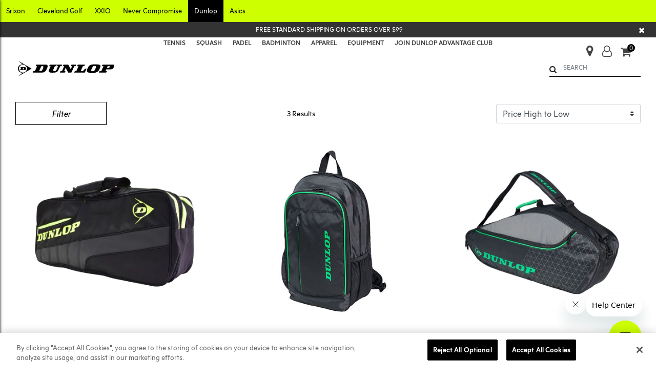

--- FILE ---
content_type: text/html;charset=UTF-8
request_url: https://us.dunlopsports.com/dunlop/badminton/bags
body_size: 38892
content:
<!DOCTYPE html>
<html lang="en-US">
<head>

    <script src="https://cdn.optimizely.com/js/30347390156.js"></script>


<meta charset="UTF-8"/>

<meta http-equiv="x-ua-compatible" content="ie=edge"/>

<meta name="viewport" content="width=device-width, initial-scale=1"/>



    <title>Bags | Dunlop Sports US</title>


<meta name="description" content="Dunlop Sports Americas"/>
<meta name="keywords" content="Dunlop Sports Americas"/>





<link rel="apple-touch-icon" sizes="180x180" href="/on/demandware.static/Sites-DunlopSportsUS-Site/-/default/dw520340d3/images/favicons/apple-touch-icon.png"/>
<link rel="icon" type="image/png" sizes="32x32" href="/on/demandware.static/Sites-DunlopSportsUS-Site/-/default/dwac525df8/images/favicons/favicon-32x32.png"/>
<link rel="icon" type="image/png" sizes="16x16" href="/on/demandware.static/Sites-DunlopSportsUS-Site/-/default/dwa1e64c22/images/favicons/favicon-16x16.png"/>
<link rel="mask-icon" href="/on/demandware.static/Sites-DunlopSportsUS-Site/-/default/dw8c2a0200/images/favicons/safari-pinned-tab.svg" color="#000000"/>
<link rel="shortcut icon" href="/on/demandware.static/Sites-DunlopSportsUS-Site/-/default/dw25f9534b/images/favicons/favicon.ico"/>
<meta name="theme-color" content="#ffffff"/>


<link href="//maxcdn.bootstrapcdn.com/font-awesome/4.7.0/css/font-awesome.min.css" rel="stylesheet"/>

<style>
    
        @import url(https://fonts.googleapis.com/css?family=Libre+Franklin:400,600,400i,600i&subset=latin-ext);

        @font-face {
            font-family: 'Jagger';
            src: url('/on/demandware.static/Sites-DunlopSportsUS-Site/-/default/dw6d934649/fonts/f37jagger-bold-webfont.woff') format('woff'),
                url('/on/demandware.static/Sites-DunlopSportsUS-Site/-/default/dwb07dc714/fonts/f37jagger-bold-webfont.svg') format('svg');
            font-weight: bold;
            font-style: normal;
        }
        @font-face {
            font-family: 'Jagger';
            src: url('/on/demandware.static/Sites-DunlopSportsUS-Site/-/default/dw6899abaa/fonts/f37jagger-bolditalic-webfont.woff') format('woff'),
                url('/on/demandware.static/Sites-DunlopSportsUS-Site/-/default/dwb21dab3a/fonts/f37jagger-bolditalic-webfont.svg') format('svg');
            font-weight: bold;
            font-style: italic;
        }
        @font-face {
            font-family: 'Jagger';
            src: url('/on/demandware.static/Sites-DunlopSportsUS-Site/-/default/dwba43ad7b/fonts/f37jagger-regular-webfont.woff') format('woff'),
                url('/on/demandware.static/Sites-DunlopSportsUS-Site/-/default/dw83310f6d/fonts/f37jagger-regular-webfont.svg') format('svg');
            font-weight: normal;
            font-style: normal;
        }
        @font-face {
            font-family: 'Jagger';
            src: url('/on/demandware.static/Sites-DunlopSportsUS-Site/-/default/dwbb784834/fonts/f37jagger-regularitalic-webfont.woff') format('woff'),
                url('/on/demandware.static/Sites-DunlopSportsUS-Site/-/default/dwda244950/fonts/f37jagger-regularitalic-webfont.svg') format('svg');
            font-weight: normal;
            font-style: italic;
        }
    
</style>

<link rel="stylesheet" href="/on/demandware.static/Sites-DunlopSportsUS-Site/-/en_US/v1769628421476/css/global.css" />

    <link rel="stylesheet" href="/on/demandware.static/Sites-DunlopSportsUS-Site/-/en_US/v1769628421476/css/search.css"  />

    <link rel="stylesheet" href="/on/demandware.static/Sites-DunlopSportsUS-Site/-/en_US/v1769628421476/css/search/listing.css"  />




    <script src="https://cdn.cookielaw.org/scripttemplates/otSDKStub.js"  type="text/javascript" charset="UTF-8" data-domain-script="da1b72c0-07a7-425a-a817-8cb64d7a4824" ></script>
<script type="text/javascript">
function OptanonWrapper() { }
</script>
<style>#ot-sdk-btn-floating{display:none!important;}</style>



    <meta name="google-site-verification" content="PhBYhCoHYaG17g2zdpl0uxs-E2KU2OhthpHBYR4SvLM" />




















    <script>
        var yotpoAppKey = '7lw79isy43HfD7o9xNYEgThQLPzQwxslJQncBu7p';
        var yotpoStaticContentURL = 'https://staticw2.yotpo.com/';
        var yotpoURL = yotpoStaticContentURL + yotpoAppKey + '/widget.js';
        (function e() {
            var e = document.createElement("script");
                    e.type = "text/javascript",
                    e.async = true,
                    e.src = yotpoURL;
            var t = document.getElementsByTagName("script")[0];
            t.parentNode.insertBefore(e, t)
        })();
    </script>
    
        <script>
			var yotpoLoyaltyStaticContentURL = "https://cdn-widgetsrepository.yotpo.com/v1/loader/uY6AjVM91cY35ciyd6oyVA";
			(function e() {
				var e = document.createElement("script");
						e.type = "text/javascript",
						e.async = true,
						e.src = yotpoLoyaltyStaticContentURL;
				var t = document.getElementsByTagName("script")[1];
				t.parentNode.insertBefore(e, t)
			})();
	    </script>
    
    
        <script>
			var yotpoLoyaltySDKURL = "https://cdn-loyalty.yotpo.com/loader/uY6AjVM91cY35ciyd6oyVA.js";
			(function e() {
				var e = document.createElement("script");
						e.type = "text/javascript",
						e.async = true,
						e.src = yotpoLoyaltySDKURL;
				var t = document.getElementsByTagName("script")[1];
				t.parentNode.insertBefore(e, t)
			})();
	    </script>
    











<script>
    window.dataLayer = window.dataLayer || [];
    window.siteGaData = window.siteGaData || {};

    // Google Tag Manager
    (function(w,d,s,l,i){w[l]=w[l]||[];w[l].push({'gtm.start':
    new Date().getTime(),event:'gtm.js'});var f=d.getElementsByTagName(s)[0],
    j=d.createElement(s),dl=l!='dataLayer'?'&l='+l:'';j.async=true;j.src=
    'https://www.googletagmanager.com/gtm.js?id='+i+dl;f.parentNode.insertBefore(j,f);
    })(window,document,'script','dataLayer','GTM-NKDKBNR');
    // End Google Tag Manager
</script>






    <script async src="https://js.klarna.com/web-sdk/v1/klarna.js" data-client-id="c2f02d85-6838-5210-8464-d5d00cb28056"></script>



<link rel="canonical" href="/dunlop/badminton/bags"/>

<script type="text/javascript">//<!--
/* <![CDATA[ (head-active_data.js) */
var dw = (window.dw || {});
dw.ac = {
    _analytics: null,
    _events: [],
    _category: "",
    _searchData: "",
    _anact: "",
    _anact_nohit_tag: "",
    _analytics_enabled: "true",
    _timeZone: "US/Pacific",
    _capture: function(configs) {
        if (Object.prototype.toString.call(configs) === "[object Array]") {
            configs.forEach(captureObject);
            return;
        }
        dw.ac._events.push(configs);
    },
	capture: function() { 
		dw.ac._capture(arguments);
		// send to CQ as well:
		if (window.CQuotient) {
			window.CQuotient.trackEventsFromAC(arguments);
		}
	},
    EV_PRD_SEARCHHIT: "searchhit",
    EV_PRD_DETAIL: "detail",
    EV_PRD_RECOMMENDATION: "recommendation",
    EV_PRD_SETPRODUCT: "setproduct",
    applyContext: function(context) {
        if (typeof context === "object" && context.hasOwnProperty("category")) {
        	dw.ac._category = context.category;
        }
        if (typeof context === "object" && context.hasOwnProperty("searchData")) {
        	dw.ac._searchData = context.searchData;
        }
    },
    setDWAnalytics: function(analytics) {
        dw.ac._analytics = analytics;
    },
    eventsIsEmpty: function() {
        return 0 == dw.ac._events.length;
    }
};
/* ]]> */
// -->
</script>
<script type="text/javascript">//<!--
/* <![CDATA[ (head-cquotient.js) */
var CQuotient = window.CQuotient = {};
CQuotient.clientId = 'bftq-DunlopSportsUS';
CQuotient.realm = 'BFTQ';
CQuotient.siteId = 'DunlopSportsUS';
CQuotient.instanceType = 'prd';
CQuotient.locale = 'en_US';
CQuotient.fbPixelId = '__UNKNOWN__';
CQuotient.activities = [];
CQuotient.cqcid='';
CQuotient.cquid='';
CQuotient.cqeid='';
CQuotient.cqlid='';
CQuotient.apiHost='api.cquotient.com';
/* Turn this on to test against Staging Einstein */
/* CQuotient.useTest= true; */
CQuotient.useTest = ('true' === 'false');
CQuotient.initFromCookies = function () {
	var ca = document.cookie.split(';');
	for(var i=0;i < ca.length;i++) {
	  var c = ca[i];
	  while (c.charAt(0)==' ') c = c.substring(1,c.length);
	  if (c.indexOf('cqcid=') == 0) {
		CQuotient.cqcid=c.substring('cqcid='.length,c.length);
	  } else if (c.indexOf('cquid=') == 0) {
		  var value = c.substring('cquid='.length,c.length);
		  if (value) {
		  	var split_value = value.split("|", 3);
		  	if (split_value.length > 0) {
			  CQuotient.cquid=split_value[0];
		  	}
		  	if (split_value.length > 1) {
			  CQuotient.cqeid=split_value[1];
		  	}
		  	if (split_value.length > 2) {
			  CQuotient.cqlid=split_value[2];
		  	}
		  }
	  }
	}
}
CQuotient.getCQCookieId = function () {
	if(window.CQuotient.cqcid == '')
		window.CQuotient.initFromCookies();
	return window.CQuotient.cqcid;
};
CQuotient.getCQUserId = function () {
	if(window.CQuotient.cquid == '')
		window.CQuotient.initFromCookies();
	return window.CQuotient.cquid;
};
CQuotient.getCQHashedEmail = function () {
	if(window.CQuotient.cqeid == '')
		window.CQuotient.initFromCookies();
	return window.CQuotient.cqeid;
};
CQuotient.getCQHashedLogin = function () {
	if(window.CQuotient.cqlid == '')
		window.CQuotient.initFromCookies();
	return window.CQuotient.cqlid;
};
CQuotient.trackEventsFromAC = function (/* Object or Array */ events) {
try {
	if (Object.prototype.toString.call(events) === "[object Array]") {
		events.forEach(_trackASingleCQEvent);
	} else {
		CQuotient._trackASingleCQEvent(events);
	}
} catch(err) {}
};
CQuotient._trackASingleCQEvent = function ( /* Object */ event) {
	if (event && event.id) {
		if (event.type === dw.ac.EV_PRD_DETAIL) {
			CQuotient.trackViewProduct( {id:'', alt_id: event.id, type: 'raw_sku'} );
		} // not handling the other dw.ac.* events currently
	}
};
CQuotient.trackViewProduct = function(/* Object */ cqParamData){
	var cq_params = {};
	cq_params.cookieId = CQuotient.getCQCookieId();
	cq_params.userId = CQuotient.getCQUserId();
	cq_params.emailId = CQuotient.getCQHashedEmail();
	cq_params.loginId = CQuotient.getCQHashedLogin();
	cq_params.product = cqParamData.product;
	cq_params.realm = cqParamData.realm;
	cq_params.siteId = cqParamData.siteId;
	cq_params.instanceType = cqParamData.instanceType;
	cq_params.locale = CQuotient.locale;
	
	if(CQuotient.sendActivity) {
		CQuotient.sendActivity(CQuotient.clientId, 'viewProduct', cq_params);
	} else {
		CQuotient.activities.push({activityType: 'viewProduct', parameters: cq_params});
	}
};
/* ]]> */
// -->
</script>


   <script type="application/ld+json">
        {"@context":"http://schema.org/","@type":"ItemList","itemListElement":[{"@type":"ListItem","position":1,"url":"https://us.dunlopsports.com/dunlop/badminton/bags/racket-bags/elite-tournament-thermo-bag/DETTB.html"},{"@type":"ListItem","position":2,"url":"https://us.dunlopsports.com/dunlop/badminton/bags/backpacks/club-backpack/CBP.html"},{"@type":"ListItem","position":3,"url":"https://us.dunlopsports.com/dunlop/badminton/bags/racket-bags/club-1-comp-racket-bag/C1CRB.html"}]}
    </script>


</head>
<body class="brand-dunlop" data-brand="dunlop">

<div class="page" data-action="Search-Show" data-querystring="cgid=badminton-bags" >

<header class="sticky-nav">

    <a href="#maincontent" class="skip" aria-label="Skip to main content">Skip to main content</a>
<a href="#footercontent" class="skip" aria-label="Skip to footer content">Skip to footer content</a>
    <nav aria-label="Brands">
        <div class="main-menu navbar-toggleable-sm menu-toggleable-left multilevel-dropdown d-none d-md-block"
            id="sg-navbar-collapse" data-shopall="Shop All">
            <div class="container-fluid">
                <div class="row">
                    <nav class="navbar navbar-expand-md bg-inverse col-12">
    <div class="close-menu clearfix d-md-none">
        <div class="back pull-left">
            <button role="button" aria-label="Back to previous menu">
                <span class="caret-left"></span>
                <span class="menu-heading">Back</span>
            </button>
        </div>
        <div class="close-button pull-right">
            <button role="button" class="close" aria-label="Close Menu">
                <span aria-hidden="true">&times;</span>
            </button>
        </div>
    </div>
    <div class="menu-group" role="navigation">
        <ul class="nav navbar-nav">
            
                
                    
                    <li class="nav-item dropdown">
                        <a href="/srixon"
                        id="srixon"
                        name="Srixon"
                        class="nav-link more-link"
                        role="button"
                        data-toggle="dropdown"
                        aria-haspopup="true"
                        aria-expanded="false"
                        aria-label="Srixon"
                        tabindex="0">

                        <div data-name="Srixon">
                            Srixon
                        </div>
                        </a>
                        
                            
                            <div class="dropdown-menu hidden-md-up p-0">
                                



<div class="column d-flex">
    <ul class="row mr-0 ml-0" role="menu" aria-label="srixon">
        
            
                <li class="dropdown-item dropdown col-md p-2 mobile-position-relative" role="menuitem">
                    <a href="/srixon/balls" id="balls-sx" class="dropdown-link more-link p-0" role="button"
                        data-toggle="dropdown" aria-haspopup="true" aria-expanded="false" tabindex="0">
                        <div class="category-name" data-name="Balls">Balls</div>
                    </a>
                    <div class="hidden-sm-down dropdown-menu p-0 mega-menu">
                        <div class="column d-flex">
    <ul class="row mr-0 ml-0" aria-labelledby="balls-sx">
        
            <li
                class="col-sm p-3"
                role="menuitem">
                <a href="/srixon/balls/z-star-series"
                    class="pb-1 menu-subhead d-block">
                    Z-STAR Series
                </a>
                
                    <ul class="pl-0">
                        
                            <li
                                class="col-sm px-0 final-cat"
                                role="menuitem">
                                <a href="/srixon/balls/z-star-series/z-star">
                                    Z-STAR
                                </a>
                            </li>
                        
                            <li
                                class="col-sm px-0 final-cat"
                                role="menuitem">
                                <a href="/srixon/balls/z-star-series/z-star-diamond">
                                    Z-STAR DIAMOND
                                </a>
                            </li>
                        
                            <li
                                class="col-sm px-0 final-cat"
                                role="menuitem">
                                <a href="/srixon/balls/z-star-series/z-star-xv">
                                    Z-STAR XV
                                </a>
                            </li>
                        
                            <li
                                class="col-sm px-0 final-cat"
                                role="menuitem">
                                <a href="/srixon/balls/z-star-series/z-star-divide">
                                    Z-STAR DIVIDE
                                </a>
                            </li>
                        
                            <li
                                class="col-sm px-0 final-cat"
                                role="menuitem">
                                <a href="/srixon/balls/z-star-series/z-star-xv-divide">
                                    Z-STAR XV DIVIDE
                                </a>
                            </li>
                        
                    </ul>
                
            </li>
        
            <li
                class="col-sm p-3"
                role="menuitem">
                <a href="/srixon/balls/q-star-series"
                    class="pb-1 menu-subhead d-block">
                    Q-STAR Series
                </a>
                
                    <ul class="pl-0">
                        
                            <li
                                class="col-sm px-0 final-cat"
                                role="menuitem">
                                <a href="/srixon/balls/q-star-series/q-star-ultispeed">
                                    Q-STAR ULTISPEED
                                </a>
                            </li>
                        
                            <li
                                class="col-sm px-0 final-cat"
                                role="menuitem">
                                <a href="/srixon/balls/q-star-series/q-star-tour">
                                    Q-STAR TOUR
                                </a>
                            </li>
                        
                            <li
                                class="col-sm px-0 final-cat"
                                role="menuitem">
                                <a href="/srixon/balls/q-star-series/q-star-tour-divide">
                                    Q-STAR TOUR DIVIDE
                                </a>
                            </li>
                        
                    </ul>
                
            </li>
        
            <li
                class="col-sm p-3"
                role="menuitem">
                <a href="/srixon/balls/soft-feel-series"
                    class="pb-1 menu-subhead d-block">
                    SOFT FEEL Series
                </a>
                
                    <ul class="pl-0">
                        
                            <li
                                class="col-sm px-0 final-cat"
                                role="menuitem">
                                <a href="/srixon/balls/soft-feel-series/soft-feel">
                                    SOFT FEEL
                                </a>
                            </li>
                        
                            <li
                                class="col-sm px-0 final-cat"
                                role="menuitem">
                                <a href="/srixon/balls/soft-feel-series/soft-feel-brite">
                                    SOFT FEEL BRITE
                                </a>
                            </li>
                        
                            <li
                                class="col-sm px-0 final-cat"
                                role="menuitem">
                                <a href="/srixon/balls/soft-feel-series/soft-feel-lady">
                                    SOFT FEEL LADY
                                </a>
                            </li>
                        
                    </ul>
                
            </li>
        
            <li
                class="col-sm p-3"
                role="menuitem">
                <a href="/srixon/balls/ball-selector"
                    class="pb-1 menu-subhead d-block">
                    Ball Selector
                </a>
                
            </li>
        
            <li
                class="col-sm p-3"
                role="menuitem">
                <a href="/srixon/balls/personalized-balls"
                    class="pb-1 menu-subhead d-block">
                    Personalized Balls
                </a>
                
            </li>
        
    </ul>
</div>
                    </div>
                    <div class="hidden-md-up dropdown-menu p-0">
                        
                        



<div class="column d-flex">
    <ul class="row mr-0 ml-0" role="menu" aria-label="balls-sx">
        
            
                <li class="dropdown-item dropdown col-md p-2 mobile-position-relative" role="menuitem">
                    <a href="/srixon/balls/z-star-series" id="Z-Star-Series" class="dropdown-link more-link p-0" role="button"
                        data-toggle="dropdown" aria-haspopup="true" aria-expanded="false" tabindex="0">
                        <div class="category-name" data-name="Z-STAR Series">Z-STAR Series</div>
                    </a>
                    <div class="hidden-sm-down dropdown-menu p-0 mega-menu">
                        <div class="column d-flex">
    <ul class="row mr-0 ml-0" aria-labelledby="Z-Star-Series">
        
            <li
                class="col-sm p-3"
                role="menuitem">
                <a href="/srixon/balls/z-star-series/z-star"
                    class="pb-1 menu-subhead d-block">
                    Z-STAR
                </a>
                
            </li>
        
            <li
                class="col-sm p-3"
                role="menuitem">
                <a href="/srixon/balls/z-star-series/z-star-diamond"
                    class="pb-1 menu-subhead d-block">
                    Z-STAR DIAMOND
                </a>
                
            </li>
        
            <li
                class="col-sm p-3"
                role="menuitem">
                <a href="/srixon/balls/z-star-series/z-star-xv"
                    class="pb-1 menu-subhead d-block">
                    Z-STAR XV
                </a>
                
            </li>
        
            <li
                class="col-sm p-3"
                role="menuitem">
                <a href="/srixon/balls/z-star-series/z-star-divide"
                    class="pb-1 menu-subhead d-block">
                    Z-STAR DIVIDE
                </a>
                
            </li>
        
            <li
                class="col-sm p-3"
                role="menuitem">
                <a href="/srixon/balls/z-star-series/z-star-xv-divide"
                    class="pb-1 menu-subhead d-block">
                    Z-STAR XV DIVIDE
                </a>
                
            </li>
        
    </ul>
</div>
                    </div>
                    <div class="hidden-md-up dropdown-menu p-0">
                        
                        



<div class="column d-flex">
    <ul class="row mr-0 ml-0" role="menu" aria-label="Z-Star-Series">
        
            
                <li class="dropdown-item col-sm p-2" role="menuitem">
                    <a href="/srixon/balls/z-star-series/z-star" id="z-star-plp" role="button" class="dropdown-link p-0" tabindex="-1">
                        <div class="category-name" data-name="Z-STAR">Z-STAR</div>
                    </a>
                </li>
            
        
            
                <li class="dropdown-item col-sm p-2" role="menuitem">
                    <a href="/srixon/balls/z-star-series/z-star-diamond" id="z-star-diamond-plp" role="button" class="dropdown-link p-0" tabindex="-1">
                        <div class="category-name" data-name="Z-STAR DIAMOND">Z-STAR DIAMOND</div>
                    </a>
                </li>
            
        
            
                <li class="dropdown-item col-sm p-2" role="menuitem">
                    <a href="/srixon/balls/z-star-series/z-star-xv" id="z-star-xv-plp" role="button" class="dropdown-link p-0" tabindex="-1">
                        <div class="category-name" data-name="Z-STAR XV">Z-STAR XV</div>
                    </a>
                </li>
            
        
            
                <li class="dropdown-item col-sm p-2" role="menuitem">
                    <a href="/srixon/balls/z-star-series/z-star-divide" id="z-star-divide-plp" role="button" class="dropdown-link p-0" tabindex="-1">
                        <div class="category-name" data-name="Z-STAR DIVIDE">Z-STAR DIVIDE</div>
                    </a>
                </li>
            
        
            
                <li class="dropdown-item col-sm p-2" role="menuitem">
                    <a href="/srixon/balls/z-star-series/z-star-xv-divide" id="z-star-xv-divide-plp" role="button" class="dropdown-link p-0" tabindex="-1">
                        <div class="category-name" data-name="Z-STAR XV DIVIDE">Z-STAR XV DIVIDE</div>
                    </a>
                </li>
            
        

        

    </ul>
</div>
                    </div>
                </li>
            
        
            
                <li class="dropdown-item dropdown col-md p-2 mobile-position-relative" role="menuitem">
                    <a href="/srixon/balls/q-star-series" id="Q-Star-Series" class="dropdown-link more-link p-0" role="button"
                        data-toggle="dropdown" aria-haspopup="true" aria-expanded="false" tabindex="0">
                        <div class="category-name" data-name="Q-STAR Series">Q-STAR Series</div>
                    </a>
                    <div class="hidden-sm-down dropdown-menu p-0 mega-menu">
                        <div class="column d-flex">
    <ul class="row mr-0 ml-0" aria-labelledby="Q-Star-Series">
        
            <li
                class="col-sm p-3"
                role="menuitem">
                <a href="/srixon/balls/q-star-series/q-star-ultispeed"
                    class="pb-1 menu-subhead d-block">
                    Q-STAR ULTISPEED
                </a>
                
            </li>
        
            <li
                class="col-sm p-3"
                role="menuitem">
                <a href="/srixon/balls/q-star-series/q-star-tour"
                    class="pb-1 menu-subhead d-block">
                    Q-STAR TOUR
                </a>
                
            </li>
        
            <li
                class="col-sm p-3"
                role="menuitem">
                <a href="/srixon/balls/q-star-series/q-star-tour-divide"
                    class="pb-1 menu-subhead d-block">
                    Q-STAR TOUR DIVIDE
                </a>
                
            </li>
        
    </ul>
</div>
                    </div>
                    <div class="hidden-md-up dropdown-menu p-0">
                        
                        



<div class="column d-flex">
    <ul class="row mr-0 ml-0" role="menu" aria-label="Q-Star-Series">
        
            
                <li class="dropdown-item col-sm p-2" role="menuitem">
                    <a href="/srixon/balls/q-star-series/q-star-ultispeed" id="q-star-ultispeed-plp" role="button" class="dropdown-link p-0" tabindex="-1">
                        <div class="category-name" data-name="Q-STAR ULTISPEED">Q-STAR ULTISPEED</div>
                    </a>
                </li>
            
        
            
                <li class="dropdown-item col-sm p-2" role="menuitem">
                    <a href="/srixon/balls/q-star-series/q-star-tour" id="q-star-tour-plp" role="button" class="dropdown-link p-0" tabindex="-1">
                        <div class="category-name" data-name="Q-STAR TOUR">Q-STAR TOUR</div>
                    </a>
                </li>
            
        
            
                <li class="dropdown-item col-sm p-2" role="menuitem">
                    <a href="/srixon/balls/q-star-series/q-star-tour-divide" id="q-star-tour-divide-plp" role="button" class="dropdown-link p-0" tabindex="-1">
                        <div class="category-name" data-name="Q-STAR TOUR DIVIDE">Q-STAR TOUR DIVIDE</div>
                    </a>
                </li>
            
        

        

    </ul>
</div>
                    </div>
                </li>
            
        
            
                <li class="dropdown-item dropdown col-md p-2 mobile-position-relative" role="menuitem">
                    <a href="/srixon/balls/soft-feel-series" id="Soft-Feel-Series" class="dropdown-link more-link p-0" role="button"
                        data-toggle="dropdown" aria-haspopup="true" aria-expanded="false" tabindex="0">
                        <div class="category-name" data-name="SOFT FEEL Series">SOFT FEEL Series</div>
                    </a>
                    <div class="hidden-sm-down dropdown-menu p-0 mega-menu">
                        <div class="column d-flex">
    <ul class="row mr-0 ml-0" aria-labelledby="Soft-Feel-Series">
        
            <li
                class="col-sm p-3"
                role="menuitem">
                <a href="/srixon/balls/soft-feel-series/soft-feel"
                    class="pb-1 menu-subhead d-block">
                    SOFT FEEL
                </a>
                
            </li>
        
            <li
                class="col-sm p-3"
                role="menuitem">
                <a href="/srixon/balls/soft-feel-series/soft-feel-brite"
                    class="pb-1 menu-subhead d-block">
                    SOFT FEEL BRITE
                </a>
                
            </li>
        
            <li
                class="col-sm p-3"
                role="menuitem">
                <a href="/srixon/balls/soft-feel-series/soft-feel-lady"
                    class="pb-1 menu-subhead d-block">
                    SOFT FEEL LADY
                </a>
                
            </li>
        
    </ul>
</div>
                    </div>
                    <div class="hidden-md-up dropdown-menu p-0">
                        
                        



<div class="column d-flex">
    <ul class="row mr-0 ml-0" role="menu" aria-label="Soft-Feel-Series">
        
            
                <li class="dropdown-item col-sm p-2" role="menuitem">
                    <a href="/srixon/balls/soft-feel-series/soft-feel" id="soft-feel" role="button" class="dropdown-link p-0" tabindex="-1">
                        <div class="category-name" data-name="SOFT FEEL">SOFT FEEL</div>
                    </a>
                </li>
            
        
            
                <li class="dropdown-item col-sm p-2" role="menuitem">
                    <a href="/srixon/balls/soft-feel-series/soft-feel-brite" id="soft-feel-brite" role="button" class="dropdown-link p-0" tabindex="-1">
                        <div class="category-name" data-name="SOFT FEEL BRITE">SOFT FEEL BRITE</div>
                    </a>
                </li>
            
        
            
                <li class="dropdown-item col-sm p-2" role="menuitem">
                    <a href="/srixon/balls/soft-feel-series/soft-feel-lady" id="soft-feel-ladies" role="button" class="dropdown-link p-0" tabindex="-1">
                        <div class="category-name" data-name="SOFT FEEL LADY">SOFT FEEL LADY</div>
                    </a>
                </li>
            
        

        

    </ul>
</div>
                    </div>
                </li>
            
        
            
                <li class="dropdown-item col-sm p-2" role="menuitem">
                    <a href="/srixon/balls/ball-selector" id="golf-ball-selector" role="button" class="dropdown-link p-0" tabindex="-1">
                        <div class="category-name" data-name="Ball Selector">Ball Selector</div>
                    </a>
                </li>
            
        
            
                <li class="dropdown-item col-sm p-2" role="menuitem">
                    <a href="/srixon/balls/personalized-balls" id="personalized-balls" role="button" class="dropdown-link p-0" tabindex="-1">
                        <div class="category-name" data-name="Personalized Balls">Personalized Balls</div>
                    </a>
                </li>
            
        

        

    </ul>
</div>
                    </div>
                </li>
            
        
            
                <li class="dropdown-item dropdown col-md p-2 mobile-position-relative" role="menuitem">
                    <a href="/srixon/clubs" id="clubs-sx" class="dropdown-link more-link p-0" role="button"
                        data-toggle="dropdown" aria-haspopup="true" aria-expanded="false" tabindex="0">
                        <div class="category-name" data-name="Clubs">Clubs</div>
                    </a>
                    <div class="hidden-sm-down dropdown-menu p-0 mega-menu">
                        <div class="column d-flex">
    <ul class="row mr-0 ml-0" aria-labelledby="clubs-sx">
        
            <li
                class="col-sm p-3"
                role="menuitem">
                <a href="/srixon/clubs/irons"
                    class="pb-1 menu-subhead d-block">
                    Irons
                </a>
                
                    <ul class="pl-0">
                        
                            <li
                                class="col-sm px-0 final-cat"
                                role="menuitem">
                                <a href="/srixon/clubs/irons/iron-selector">
                                    Iron Selector
                                </a>
                            </li>
                        
                            <li
                                class="col-sm px-0 final-cat"
                                role="menuitem">
                                <a href="/srixon/clubs/irons/iron-combo-set-builder">
                                    Iron Combo Set Builder
                                </a>
                            </li>
                        
                            <li
                                class="col-sm px-0 final-cat"
                                role="menuitem">
                                <a href="/srixon/clubs/irons/zxi7-irons">
                                    ZXi7 Irons
                                </a>
                            </li>
                        
                            <li
                                class="col-sm px-0 final-cat"
                                role="menuitem">
                                <a href="/srixon/clubs/irons/zxi5-irons">
                                    ZXi5 Irons
                                </a>
                            </li>
                        
                            <li
                                class="col-sm px-0 final-cat"
                                role="menuitem">
                                <a href="https://us.dunlopsports.com/srixon/clubs/irons/zxi4-irons/zxi4-irons/MZXI4IRN.html">
                                    ZXi4 Irons
                                </a>
                            </li>
                        
                            <li
                                class="col-sm px-0 final-cat"
                                role="menuitem">
                                <a href="https://us.dunlopsports.com/srixon/clubs/irons/zxir-irons/zxir-irons/MZXIRIRN.html">
                                    ZXiR Irons
                                </a>
                            </li>
                        
                            <li
                                class="col-sm px-0 final-cat"
                                role="menuitem">
                                <a href="https://us.dunlopsports.com/srixon/clubs/irons/zxir-hl-irons/zxir-hl-irons/MZXIRHLIRN.html">
                                    ZXiR HL Irons
                                </a>
                            </li>
                        
                            <li
                                class="col-sm px-0 final-cat"
                                role="menuitem">
                                <a href="https://us.dunlopsports.com/srixon/clubs/irons/womens-zxir-hl-irons/womens-zxir-hl-irons/MWZXIRHLIRN.html">
                                    Women's ZXiR HL Irons
                                </a>
                            </li>
                        
                            <li
                                class="col-sm px-0 final-cat"
                                role="menuitem">
                                <a href="https://us.dunlopsports.com/srixon/clubs/irons/zxiu-utility-irons/zxiu-utility-irons/MZXIUTY.html">
                                    ZXiU Utility Irons
                                </a>
                            </li>
                        
                            <li
                                class="col-sm px-0 final-cat"
                                role="menuitem">
                                <a href="/srixon/clubs/irons/z-forged-ii-irons">
                                    Z-Forged II Irons
                                </a>
                            </li>
                        
                    </ul>
                
            </li>
        
            <li
                class="col-sm p-3"
                role="menuitem">
                <a href="/srixon/clubs/drivers"
                    class="pb-1 menu-subhead d-block">
                    Drivers
                </a>
                
                    <ul class="pl-0">
                        
                            <li
                                class="col-sm px-0 final-cat"
                                role="menuitem">
                                <a href="/srixon/clubs/drivers/driver-selector">
                                    Driver Selector
                                </a>
                            </li>
                        
                            <li
                                class="col-sm px-0 final-cat"
                                role="menuitem">
                                <a href="https://us.dunlopsports.com/srixon/clubs/drivers/zxi-driver/zxi-driver/MZXIDRV.html">
                                    ZXi Driver
                                </a>
                            </li>
                        
                            <li
                                class="col-sm px-0 final-cat"
                                role="menuitem">
                                <a href="https://us.dunlopsports.com/srixon/clubs/drivers/zxi-ls-driver/zxi-ls-driver/MZXILSDRV.html">
                                    ZXi LS Driver
                                </a>
                            </li>
                        
                            <li
                                class="col-sm px-0 final-cat"
                                role="menuitem">
                                <a href="https://us.dunlopsports.com/srixon/clubs/drivers/zxi-max-driver/zxi-max-driver/MZXIMAXDRV.html">
                                    ZXi MAX Driver
                                </a>
                            </li>
                        
                            <li
                                class="col-sm px-0 final-cat"
                                role="menuitem">
                                <a href="https://us.dunlopsports.com/srixon/clubs/drivers/womens-zxi-max-driver/womens-zxi-max-driver/MWZXIMAXDRV.html">
                                    Women's ZXi MAX Driver
                                </a>
                            </li>
                        
                    </ul>
                
            </li>
        
            <li
                class="col-sm p-3"
                role="menuitem">
                <a href="/srixon/clubs/fairway-woods"
                    class="pb-1 menu-subhead d-block">
                    Fairway Woods
                </a>
                
                    <ul class="pl-0">
                        
                            <li
                                class="col-sm px-0 final-cat"
                                role="menuitem">
                                <a href="https://us.dunlopsports.com/srixon/clubs/fairway-woods/zxi-fairway/zxi-fairway-woods/MZXIFWY.html">
                                    ZXi Fairway
                                </a>
                            </li>
                        
                            <li
                                class="col-sm px-0 final-cat"
                                role="menuitem">
                                <a href="https://us.dunlopsports.com/srixon/clubs/fairway-woods/womens-zxi-fairway/womens-zxi-fairway-woods/MWZXIFWY.html">
                                    Women's ZXi Fairway
                                </a>
                            </li>
                        
                    </ul>
                
            </li>
        
            <li
                class="col-sm p-3"
                role="menuitem">
                <a href="/srixon/clubs/hybrids"
                    class="pb-1 menu-subhead d-block">
                    Hybrids
                </a>
                
                    <ul class="pl-0">
                        
                            <li
                                class="col-sm px-0 final-cat"
                                role="menuitem">
                                <a href="https://us.dunlopsports.com/srixon/clubs/hybrids/zxi-hybrid/zxi-hybrid/MZXIHYB.html">
                                    ZXi Hybrid
                                </a>
                            </li>
                        
                            <li
                                class="col-sm px-0 final-cat"
                                role="menuitem">
                                <a href="https://us.dunlopsports.com/srixon/clubs/hybrids/womens-zxi-hybrid/womens-zxi-hybrid/MWZXIHYB.html">
                                    Women's ZXi Hybrid
                                </a>
                            </li>
                        
                    </ul>
                
            </li>
        
            <li
                class="col-sm p-3"
                role="menuitem">
                <a href="/srixon/clubs/explore"
                    class="pb-1 menu-subhead d-block">
                    Explore
                </a>
                
                    <ul class="pl-0">
                        
                            <li
                                class="col-sm px-0 final-cat"
                                role="menuitem">
                                <a href="/srixon/clubs/explore/zxir-irons-series">
                                    ZXiR Irons Series
                                </a>
                            </li>
                        
                            <li
                                class="col-sm px-0 final-cat"
                                role="menuitem">
                                <a href="/srixon/clubs/explore/personalized">
                                    Personalized
                                </a>
                            </li>
                        
                    </ul>
                
            </li>
        
            <li
                class="col-sm p-3"
                role="menuitem">
                <a href="/srixon/clubs/trade-in-program"
                    class="pb-1 menu-subhead d-block">
                    Trade-In Program
                </a>
                
            </li>
        
    </ul>
</div>
                    </div>
                    <div class="hidden-md-up dropdown-menu p-0">
                        
                        



<div class="column d-flex">
    <ul class="row mr-0 ml-0" role="menu" aria-label="clubs-sx">
        
            
                <li class="dropdown-item dropdown col-md p-2 mobile-position-relative" role="menuitem">
                    <a href="/srixon/clubs/irons" id="irons-sx-plp" class="dropdown-link more-link p-0" role="button"
                        data-toggle="dropdown" aria-haspopup="true" aria-expanded="false" tabindex="0">
                        <div class="category-name" data-name="Irons">Irons</div>
                    </a>
                    <div class="hidden-sm-down dropdown-menu p-0 mega-menu">
                        <div class="column d-flex">
    <ul class="row mr-0 ml-0" aria-labelledby="irons-sx-plp">
        
            <li
                class="col-sm p-3"
                role="menuitem">
                <a href="/srixon/clubs/irons/iron-selector"
                    class="pb-1 menu-subhead d-block">
                    Iron Selector
                </a>
                
            </li>
        
            <li
                class="col-sm p-3"
                role="menuitem">
                <a href="/srixon/clubs/irons/iron-combo-set-builder"
                    class="pb-1 menu-subhead d-block">
                    Iron Combo Set Builder
                </a>
                
            </li>
        
            <li
                class="col-sm p-3"
                role="menuitem">
                <a href="/srixon/clubs/irons/zxi7-irons"
                    class="pb-1 menu-subhead d-block">
                    ZXi7 Irons
                </a>
                
            </li>
        
            <li
                class="col-sm p-3"
                role="menuitem">
                <a href="/srixon/clubs/irons/zxi5-irons"
                    class="pb-1 menu-subhead d-block">
                    ZXi5 Irons
                </a>
                
            </li>
        
            <li
                class="col-sm p-3"
                role="menuitem">
                <a href="https://us.dunlopsports.com/srixon/clubs/irons/zxi4-irons/zxi4-irons/MZXI4IRN.html"
                    class="pb-1 menu-subhead d-block">
                    ZXi4 Irons
                </a>
                
            </li>
        
            <li
                class="col-sm p-3"
                role="menuitem">
                <a href="https://us.dunlopsports.com/srixon/clubs/irons/zxir-irons/zxir-irons/MZXIRIRN.html"
                    class="pb-1 menu-subhead d-block">
                    ZXiR Irons
                </a>
                
            </li>
        
            <li
                class="col-sm p-3"
                role="menuitem">
                <a href="https://us.dunlopsports.com/srixon/clubs/irons/zxir-hl-irons/zxir-hl-irons/MZXIRHLIRN.html"
                    class="pb-1 menu-subhead d-block">
                    ZXiR HL Irons
                </a>
                
            </li>
        
            <li
                class="col-sm p-3"
                role="menuitem">
                <a href="https://us.dunlopsports.com/srixon/clubs/irons/womens-zxir-hl-irons/womens-zxir-hl-irons/MWZXIRHLIRN.html"
                    class="pb-1 menu-subhead d-block">
                    Women's ZXiR HL Irons
                </a>
                
            </li>
        
            <li
                class="col-sm p-3"
                role="menuitem">
                <a href="https://us.dunlopsports.com/srixon/clubs/irons/zxiu-utility-irons/zxiu-utility-irons/MZXIUTY.html"
                    class="pb-1 menu-subhead d-block">
                    ZXiU Utility Irons
                </a>
                
            </li>
        
            <li
                class="col-sm p-3"
                role="menuitem">
                <a href="/srixon/clubs/irons/z-forged-ii-irons"
                    class="pb-1 menu-subhead d-block">
                    Z-Forged II Irons
                </a>
                
            </li>
        
    </ul>
</div>
                    </div>
                    <div class="hidden-md-up dropdown-menu p-0">
                        
                        



<div class="column d-flex">
    <ul class="row mr-0 ml-0" role="menu" aria-label="irons-sx-plp">
        
            
                <li class="dropdown-item col-sm p-2" role="menuitem">
                    <a href="/srixon/clubs/irons/iron-selector" id="iron-selector-cat" role="button" class="dropdown-link p-0" tabindex="-1">
                        <div class="category-name" data-name="Iron Selector">Iron Selector</div>
                    </a>
                </li>
            
        
            
                <li class="dropdown-item col-sm p-2" role="menuitem">
                    <a href="/srixon/clubs/irons/iron-combo-set-builder" id="Irons-combo-set" role="button" class="dropdown-link p-0" tabindex="-1">
                        <div class="category-name" data-name="Iron Combo Set Builder">Iron Combo Set Builder</div>
                    </a>
                </li>
            
        
            
                <li class="dropdown-item col-sm p-2" role="menuitem">
                    <a href="/srixon/clubs/irons/zxi7-irons" id="ZXi7-Irons" role="button" class="dropdown-link p-0" tabindex="-1">
                        <div class="category-name" data-name="ZXi7 Irons">ZXi7 Irons</div>
                    </a>
                </li>
            
        
            
                <li class="dropdown-item col-sm p-2" role="menuitem">
                    <a href="/srixon/clubs/irons/zxi5-irons" id="ZXi5-Irons" role="button" class="dropdown-link p-0" tabindex="-1">
                        <div class="category-name" data-name="ZXi5 Irons">ZXi5 Irons</div>
                    </a>
                </li>
            
        
            
                <li class="dropdown-item col-sm p-2" role="menuitem">
                    <a href="https://us.dunlopsports.com/srixon/clubs/irons/zxi4-irons/zxi4-irons/MZXI4IRN.html" id="ZXi4-Irons" role="button" class="dropdown-link p-0" tabindex="-1">
                        <div class="category-name" data-name="ZXi4 Irons">ZXi4 Irons</div>
                    </a>
                </li>
            
        
            
                <li class="dropdown-item col-sm p-2" role="menuitem">
                    <a href="https://us.dunlopsports.com/srixon/clubs/irons/zxir-irons/zxir-irons/MZXIRIRN.html" id="ZXIR-Irons" role="button" class="dropdown-link p-0" tabindex="-1">
                        <div class="category-name" data-name="ZXiR Irons">ZXiR Irons</div>
                    </a>
                </li>
            
        
            
                <li class="dropdown-item col-sm p-2" role="menuitem">
                    <a href="https://us.dunlopsports.com/srixon/clubs/irons/zxir-hl-irons/zxir-hl-irons/MZXIRHLIRN.html" id="ZXIRHL-Irons" role="button" class="dropdown-link p-0" tabindex="-1">
                        <div class="category-name" data-name="ZXiR HL Irons">ZXiR HL Irons</div>
                    </a>
                </li>
            
        
            
                <li class="dropdown-item col-sm p-2" role="menuitem">
                    <a href="https://us.dunlopsports.com/srixon/clubs/irons/womens-zxir-hl-irons/womens-zxir-hl-irons/MWZXIRHLIRN.html" id="womens-ZXIRHL-Irons" role="button" class="dropdown-link p-0" tabindex="-1">
                        <div class="category-name" data-name="Women's ZXiR HL Irons">Women's ZXiR HL Irons</div>
                    </a>
                </li>
            
        
            
                <li class="dropdown-item col-sm p-2" role="menuitem">
                    <a href="https://us.dunlopsports.com/srixon/clubs/irons/zxiu-utility-irons/zxiu-utility-irons/MZXIUTY.html" id="zxiu-utility-irons" role="button" class="dropdown-link p-0" tabindex="-1">
                        <div class="category-name" data-name="ZXiU Utility Irons">ZXiU Utility Irons</div>
                    </a>
                </li>
            
        
            
                <li class="dropdown-item col-sm p-2" role="menuitem">
                    <a href="/srixon/clubs/irons/z-forged-ii-irons" id="Z-Forged-II-Iron" role="button" class="dropdown-link p-0" tabindex="-1">
                        <div class="category-name" data-name="Z-Forged II Irons">Z-Forged II Irons</div>
                    </a>
                </li>
            
        

        

    </ul>
</div>
                    </div>
                </li>
            
        
            
                <li class="dropdown-item dropdown col-md p-2 mobile-position-relative" role="menuitem">
                    <a href="/srixon/clubs/drivers" id="drivers-sx-plp" class="dropdown-link more-link p-0" role="button"
                        data-toggle="dropdown" aria-haspopup="true" aria-expanded="false" tabindex="0">
                        <div class="category-name" data-name="Drivers">Drivers</div>
                    </a>
                    <div class="hidden-sm-down dropdown-menu p-0 mega-menu">
                        <div class="column d-flex">
    <ul class="row mr-0 ml-0" aria-labelledby="drivers-sx-plp">
        
            <li
                class="col-sm p-3"
                role="menuitem">
                <a href="/srixon/clubs/drivers/driver-selector"
                    class="pb-1 menu-subhead d-block">
                    Driver Selector
                </a>
                
            </li>
        
            <li
                class="col-sm p-3"
                role="menuitem">
                <a href="https://us.dunlopsports.com/srixon/clubs/drivers/zxi-driver/zxi-driver/MZXIDRV.html"
                    class="pb-1 menu-subhead d-block">
                    ZXi Driver
                </a>
                
            </li>
        
            <li
                class="col-sm p-3"
                role="menuitem">
                <a href="https://us.dunlopsports.com/srixon/clubs/drivers/zxi-ls-driver/zxi-ls-driver/MZXILSDRV.html"
                    class="pb-1 menu-subhead d-block">
                    ZXi LS Driver
                </a>
                
            </li>
        
            <li
                class="col-sm p-3"
                role="menuitem">
                <a href="https://us.dunlopsports.com/srixon/clubs/drivers/zxi-max-driver/zxi-max-driver/MZXIMAXDRV.html"
                    class="pb-1 menu-subhead d-block">
                    ZXi MAX Driver
                </a>
                
            </li>
        
            <li
                class="col-sm p-3"
                role="menuitem">
                <a href="https://us.dunlopsports.com/srixon/clubs/drivers/womens-zxi-max-driver/womens-zxi-max-driver/MWZXIMAXDRV.html"
                    class="pb-1 menu-subhead d-block">
                    Women's ZXi MAX Driver
                </a>
                
            </li>
        
    </ul>
</div>
                    </div>
                    <div class="hidden-md-up dropdown-menu p-0">
                        
                        



<div class="column d-flex">
    <ul class="row mr-0 ml-0" role="menu" aria-label="drivers-sx-plp">
        
            
                <li class="dropdown-item col-sm p-2" role="menuitem">
                    <a href="/srixon/clubs/drivers/driver-selector" id="sx-driver-selector-cat" role="button" class="dropdown-link p-0" tabindex="-1">
                        <div class="category-name" data-name="Driver Selector">Driver Selector</div>
                    </a>
                </li>
            
        
            
                <li class="dropdown-item col-sm p-2" role="menuitem">
                    <a href="https://us.dunlopsports.com/srixon/clubs/drivers/zxi-driver/zxi-driver/MZXIDRV.html" id="zxi-driver" role="button" class="dropdown-link p-0" tabindex="-1">
                        <div class="category-name" data-name="ZXi Driver">ZXi Driver</div>
                    </a>
                </li>
            
        
            
                <li class="dropdown-item col-sm p-2" role="menuitem">
                    <a href="https://us.dunlopsports.com/srixon/clubs/drivers/zxi-ls-driver/zxi-ls-driver/MZXILSDRV.html" id="zxi-ls-driver" role="button" class="dropdown-link p-0" tabindex="-1">
                        <div class="category-name" data-name="ZXi LS Driver">ZXi LS Driver</div>
                    </a>
                </li>
            
        
            
                <li class="dropdown-item col-sm p-2" role="menuitem">
                    <a href="https://us.dunlopsports.com/srixon/clubs/drivers/zxi-max-driver/zxi-max-driver/MZXIMAXDRV.html" id="zxi-max-driver" role="button" class="dropdown-link p-0" tabindex="-1">
                        <div class="category-name" data-name="ZXi MAX Driver">ZXi MAX Driver</div>
                    </a>
                </li>
            
        
            
                <li class="dropdown-item col-sm p-2" role="menuitem">
                    <a href="https://us.dunlopsports.com/srixon/clubs/drivers/womens-zxi-max-driver/womens-zxi-max-driver/MWZXIMAXDRV.html" id="Womens-ZXi-MAX-Driver" role="button" class="dropdown-link p-0" tabindex="-1">
                        <div class="category-name" data-name="Women's ZXi MAX Driver">Women's ZXi MAX Driver</div>
                    </a>
                </li>
            
        

        

    </ul>
</div>
                    </div>
                </li>
            
        
            
                <li class="dropdown-item dropdown col-md p-2 mobile-position-relative" role="menuitem">
                    <a href="/srixon/clubs/fairway-woods" id="fairway-sx-plp" class="dropdown-link more-link p-0" role="button"
                        data-toggle="dropdown" aria-haspopup="true" aria-expanded="false" tabindex="0">
                        <div class="category-name" data-name="Fairway Woods">Fairway Woods</div>
                    </a>
                    <div class="hidden-sm-down dropdown-menu p-0 mega-menu">
                        <div class="column d-flex">
    <ul class="row mr-0 ml-0" aria-labelledby="fairway-sx-plp">
        
            <li
                class="col-sm p-3"
                role="menuitem">
                <a href="https://us.dunlopsports.com/srixon/clubs/fairway-woods/zxi-fairway/zxi-fairway-woods/MZXIFWY.html"
                    class="pb-1 menu-subhead d-block">
                    ZXi Fairway
                </a>
                
            </li>
        
            <li
                class="col-sm p-3"
                role="menuitem">
                <a href="https://us.dunlopsports.com/srixon/clubs/fairway-woods/womens-zxi-fairway/womens-zxi-fairway-woods/MWZXIFWY.html"
                    class="pb-1 menu-subhead d-block">
                    Women's ZXi Fairway
                </a>
                
            </li>
        
    </ul>
</div>
                    </div>
                    <div class="hidden-md-up dropdown-menu p-0">
                        
                        



<div class="column d-flex">
    <ul class="row mr-0 ml-0" role="menu" aria-label="fairway-sx-plp">
        
            
                <li class="dropdown-item col-sm p-2" role="menuitem">
                    <a href="https://us.dunlopsports.com/srixon/clubs/fairway-woods/zxi-fairway/zxi-fairway-woods/MZXIFWY.html" id="zxi-fairway-woods" role="button" class="dropdown-link p-0" tabindex="-1">
                        <div class="category-name" data-name="ZXi Fairway">ZXi Fairway</div>
                    </a>
                </li>
            
        
            
                <li class="dropdown-item col-sm p-2" role="menuitem">
                    <a href="https://us.dunlopsports.com/srixon/clubs/fairway-woods/womens-zxi-fairway/womens-zxi-fairway-woods/MWZXIFWY.html" id="womens-zxi-fairway-woods" role="button" class="dropdown-link p-0" tabindex="-1">
                        <div class="category-name" data-name="Women's ZXi Fairway">Women's ZXi Fairway</div>
                    </a>
                </li>
            
        

        

    </ul>
</div>
                    </div>
                </li>
            
        
            
                <li class="dropdown-item dropdown col-md p-2 mobile-position-relative" role="menuitem">
                    <a href="/srixon/clubs/hybrids" id="hybrid-sx-plp" class="dropdown-link more-link p-0" role="button"
                        data-toggle="dropdown" aria-haspopup="true" aria-expanded="false" tabindex="0">
                        <div class="category-name" data-name="Hybrids">Hybrids</div>
                    </a>
                    <div class="hidden-sm-down dropdown-menu p-0 mega-menu">
                        <div class="column d-flex">
    <ul class="row mr-0 ml-0" aria-labelledby="hybrid-sx-plp">
        
            <li
                class="col-sm p-3"
                role="menuitem">
                <a href="https://us.dunlopsports.com/srixon/clubs/hybrids/zxi-hybrid/zxi-hybrid/MZXIHYB.html"
                    class="pb-1 menu-subhead d-block">
                    ZXi Hybrid
                </a>
                
            </li>
        
            <li
                class="col-sm p-3"
                role="menuitem">
                <a href="https://us.dunlopsports.com/srixon/clubs/hybrids/womens-zxi-hybrid/womens-zxi-hybrid/MWZXIHYB.html"
                    class="pb-1 menu-subhead d-block">
                    Women's ZXi Hybrid
                </a>
                
            </li>
        
    </ul>
</div>
                    </div>
                    <div class="hidden-md-up dropdown-menu p-0">
                        
                        



<div class="column d-flex">
    <ul class="row mr-0 ml-0" role="menu" aria-label="hybrid-sx-plp">
        
            
                <li class="dropdown-item col-sm p-2" role="menuitem">
                    <a href="https://us.dunlopsports.com/srixon/clubs/hybrids/zxi-hybrid/zxi-hybrid/MZXIHYB.html" id="zxi-hybrid" role="button" class="dropdown-link p-0" tabindex="-1">
                        <div class="category-name" data-name="ZXi Hybrid">ZXi Hybrid</div>
                    </a>
                </li>
            
        
            
                <li class="dropdown-item col-sm p-2" role="menuitem">
                    <a href="https://us.dunlopsports.com/srixon/clubs/hybrids/womens-zxi-hybrid/womens-zxi-hybrid/MWZXIHYB.html" id="womens-zxi-hybrid" role="button" class="dropdown-link p-0" tabindex="-1">
                        <div class="category-name" data-name="Women's ZXi Hybrid">Women's ZXi Hybrid</div>
                    </a>
                </li>
            
        

        

    </ul>
</div>
                    </div>
                </li>
            
        
            
                <li class="dropdown-item dropdown col-md p-2 mobile-position-relative" role="menuitem">
                    <a href="/srixon/clubs/explore" id="explore-sx" class="dropdown-link more-link p-0" role="button"
                        data-toggle="dropdown" aria-haspopup="true" aria-expanded="false" tabindex="0">
                        <div class="category-name" data-name="Explore">Explore</div>
                    </a>
                    <div class="hidden-sm-down dropdown-menu p-0 mega-menu">
                        <div class="column d-flex">
    <ul class="row mr-0 ml-0" aria-labelledby="explore-sx">
        
            <li
                class="col-sm p-3"
                role="menuitem">
                <a href="/srixon/clubs/explore/zxir-irons-series"
                    class="pb-1 menu-subhead d-block">
                    ZXiR Irons Series
                </a>
                
            </li>
        
            <li
                class="col-sm p-3"
                role="menuitem">
                <a href="/srixon/clubs/explore/personalized"
                    class="pb-1 menu-subhead d-block">
                    Personalized
                </a>
                
            </li>
        
    </ul>
</div>
                    </div>
                    <div class="hidden-md-up dropdown-menu p-0">
                        
                        



<div class="column d-flex">
    <ul class="row mr-0 ml-0" role="menu" aria-label="explore-sx">
        
            
                <li class="dropdown-item col-sm p-2" role="menuitem">
                    <a href="/srixon/clubs/explore/zxir-irons-series" id="explore-ZXiR" role="button" class="dropdown-link p-0" tabindex="-1">
                        <div class="category-name" data-name="ZXiR Irons Series">ZXiR Irons Series</div>
                    </a>
                </li>
            
        
            
                <li class="dropdown-item col-sm p-2" role="menuitem">
                    <a href="/srixon/clubs/explore/personalized" id="personalized-srixon-irons-plp" role="button" class="dropdown-link p-0" tabindex="-1">
                        <div class="category-name" data-name="Personalized">Personalized</div>
                    </a>
                </li>
            
        

        

    </ul>
</div>
                    </div>
                </li>
            
        
            
                <li class="dropdown-item col-sm p-2" role="menuitem">
                    <a href="/srixon/clubs/trade-in-program" id="trade-in-program-sx" role="button" class="dropdown-link p-0" tabindex="-1">
                        <div class="category-name" data-name="Trade-In Program">Trade-In Program</div>
                    </a>
                </li>
            
        

        

    </ul>
</div>
                    </div>
                </li>
            
        
            
                <li class="dropdown-item dropdown col-md p-2 mobile-position-relative" role="menuitem">
                    <a href="/srixon/gear" id="gear-sx" class="dropdown-link more-link p-0" role="button"
                        data-toggle="dropdown" aria-haspopup="true" aria-expanded="false" tabindex="0">
                        <div class="category-name" data-name="Gear">Gear</div>
                    </a>
                    <div class="hidden-sm-down dropdown-menu p-0 mega-menu">
                        <div class="column d-flex">
    <ul class="row mr-0 ml-0" aria-labelledby="gear-sx">
        
            <li
                class="col-sm p-3"
                role="menuitem">
                <a href="/srixon/gear/bags"
                    class="pb-1 menu-subhead d-block">
                    Bags
                </a>
                
                    <ul class="pl-0">
                        
                            <li
                                class="col-sm px-0 final-cat"
                                role="menuitem">
                                <a href="/srixon/gear/bags/golf-bags">
                                    Golf Bags
                                </a>
                            </li>
                        
                            <li
                                class="col-sm px-0 final-cat"
                                role="menuitem">
                                <a href="/srixon/gear/bags/travel-gear">
                                    Travel Gear
                                </a>
                            </li>
                        
                    </ul>
                
            </li>
        
            <li
                class="col-sm p-3"
                role="menuitem">
                <a href="/srixon/gear/apparel"
                    class="pb-1 menu-subhead d-block">
                    Apparel
                </a>
                
                    <ul class="pl-0">
                        
                            <li
                                class="col-sm px-0 final-cat"
                                role="menuitem">
                                <a href="/srixon/gear/apparel/gloves">
                                    Gloves
                                </a>
                            </li>
                        
                            <li
                                class="col-sm px-0 final-cat"
                                role="menuitem">
                                <a href="/srixon/gear/apparel/headwear">
                                    Headwear
                                </a>
                            </li>
                        
                    </ul>
                
            </li>
        
            <li
                class="col-sm p-3"
                role="menuitem">
                <a href="/srixon/gear/accessories"
                    class="pb-1 menu-subhead d-block">
                    Accessories
                </a>
                
                    <ul class="pl-0">
                        
                            <li
                                class="col-sm px-0 final-cat"
                                role="menuitem">
                                <a href="/srixon/gear/accessories/headcovers">
                                    Headcovers
                                </a>
                            </li>
                        
                            <li
                                class="col-sm px-0 final-cat"
                                role="menuitem">
                                <a href="/srixon/gear/accessories/towels">
                                    Towels
                                </a>
                            </li>
                        
                            <li
                                class="col-sm px-0 final-cat"
                                role="menuitem">
                                <a href="/srixon/gear/accessories/umbrella">
                                    Umbrella
                                </a>
                            </li>
                        
                            <li
                                class="col-sm px-0 final-cat"
                                role="menuitem">
                                <a href="/srixon/gear/accessories/components">
                                    Components
                                </a>
                            </li>
                        
                    </ul>
                
            </li>
        
            <li
                class="col-sm p-3"
                role="menuitem">
                <a href="/srixon/gear/limited-edition"
                    class="pb-1 menu-subhead d-block">
                    Limited Edition
                </a>
                
                    <ul class="pl-0">
                        
                            <li
                                class="col-sm px-0 final-cat"
                                role="menuitem">
                                <a href="/srixon/gear/limited-edition/spring-collection">
                                    Spring Collection
                                </a>
                            </li>
                        
                            <li
                                class="col-sm px-0 final-cat"
                                role="menuitem">
                                <a href="/srixon/gear/limited-edition/golf-balls">
                                    Golf Balls
                                </a>
                            </li>
                        
                            <li
                                class="col-sm px-0 final-cat"
                                role="menuitem">
                                <a href="/srixon/gear/limited-edition/headwear">
                                    Headwear
                                </a>
                            </li>
                        
                            <li
                                class="col-sm px-0 final-cat"
                                role="menuitem">
                                <a href="/srixon/gear/limited-edition/golf-bags">
                                    Golf Bags
                                </a>
                            </li>
                        
                            <li
                                class="col-sm px-0 final-cat"
                                role="menuitem">
                                <a href="/srixon/gear/limited-edition/headcovers">
                                    Headcovers
                                </a>
                            </li>
                        
                            <li
                                class="col-sm px-0 final-cat"
                                role="menuitem">
                                <a href="/srixon/gear/limited-edition/towels">
                                    Towels
                                </a>
                            </li>
                        
                    </ul>
                
            </li>
        
    </ul>
</div>
                    </div>
                    <div class="hidden-md-up dropdown-menu p-0">
                        
                        



<div class="column d-flex">
    <ul class="row mr-0 ml-0" role="menu" aria-label="gear-sx">
        
            
                <li class="dropdown-item dropdown col-md p-2 mobile-position-relative" role="menuitem">
                    <a href="/srixon/gear/bags" id="gear-sx-bags" class="dropdown-link more-link p-0" role="button"
                        data-toggle="dropdown" aria-haspopup="true" aria-expanded="false" tabindex="0">
                        <div class="category-name" data-name="Bags">Bags</div>
                    </a>
                    <div class="hidden-sm-down dropdown-menu p-0 mega-menu">
                        <div class="column d-flex">
    <ul class="row mr-0 ml-0" aria-labelledby="gear-sx-bags">
        
            <li
                class="col-sm p-3"
                role="menuitem">
                <a href="/srixon/gear/bags/golf-bags"
                    class="pb-1 menu-subhead d-block">
                    Golf Bags
                </a>
                
            </li>
        
            <li
                class="col-sm p-3"
                role="menuitem">
                <a href="/srixon/gear/bags/travel-gear"
                    class="pb-1 menu-subhead d-block">
                    Travel Gear
                </a>
                
            </li>
        
    </ul>
</div>
                    </div>
                    <div class="hidden-md-up dropdown-menu p-0">
                        
                        



<div class="column d-flex">
    <ul class="row mr-0 ml-0" role="menu" aria-label="gear-sx-bags">
        
            
                <li class="dropdown-item col-sm p-2" role="menuitem">
                    <a href="/srixon/gear/bags/golf-bags" id="golfbags-sx" role="button" class="dropdown-link p-0" tabindex="-1">
                        <div class="category-name" data-name="Golf Bags">Golf Bags</div>
                    </a>
                </li>
            
        
            
                <li class="dropdown-item col-sm p-2" role="menuitem">
                    <a href="/srixon/gear/bags/travel-gear" id="travel-gear" role="button" class="dropdown-link p-0" tabindex="-1">
                        <div class="category-name" data-name="Travel Gear">Travel Gear</div>
                    </a>
                </li>
            
        

        

    </ul>
</div>
                    </div>
                </li>
            
        
            
                <li class="dropdown-item dropdown col-md p-2 mobile-position-relative" role="menuitem">
                    <a href="/srixon/gear/apparel" id="apparel-sx" class="dropdown-link more-link p-0" role="button"
                        data-toggle="dropdown" aria-haspopup="true" aria-expanded="false" tabindex="0">
                        <div class="category-name" data-name="Apparel">Apparel</div>
                    </a>
                    <div class="hidden-sm-down dropdown-menu p-0 mega-menu">
                        <div class="column d-flex">
    <ul class="row mr-0 ml-0" aria-labelledby="apparel-sx">
        
            <li
                class="col-sm p-3"
                role="menuitem">
                <a href="/srixon/gear/apparel/gloves"
                    class="pb-1 menu-subhead d-block">
                    Gloves
                </a>
                
            </li>
        
            <li
                class="col-sm p-3"
                role="menuitem">
                <a href="/srixon/gear/apparel/headwear"
                    class="pb-1 menu-subhead d-block">
                    Headwear
                </a>
                
            </li>
        
    </ul>
</div>
                    </div>
                    <div class="hidden-md-up dropdown-menu p-0">
                        
                        



<div class="column d-flex">
    <ul class="row mr-0 ml-0" role="menu" aria-label="apparel-sx">
        
            
                <li class="dropdown-item col-sm p-2" role="menuitem">
                    <a href="/srixon/gear/apparel/gloves" id="sx-gloves" role="button" class="dropdown-link p-0" tabindex="-1">
                        <div class="category-name" data-name="Gloves">Gloves</div>
                    </a>
                </li>
            
        
            
                <li class="dropdown-item col-sm p-2" role="menuitem">
                    <a href="/srixon/gear/apparel/headwear" id="sx-headwear" role="button" class="dropdown-link p-0" tabindex="-1">
                        <div class="category-name" data-name="Headwear">Headwear</div>
                    </a>
                </li>
            
        

        

    </ul>
</div>
                    </div>
                </li>
            
        
            
                <li class="dropdown-item dropdown col-md p-2 mobile-position-relative" role="menuitem">
                    <a href="/srixon/gear/accessories" id="accessories-sx" class="dropdown-link more-link p-0" role="button"
                        data-toggle="dropdown" aria-haspopup="true" aria-expanded="false" tabindex="0">
                        <div class="category-name" data-name="Accessories">Accessories</div>
                    </a>
                    <div class="hidden-sm-down dropdown-menu p-0 mega-menu">
                        <div class="column d-flex">
    <ul class="row mr-0 ml-0" aria-labelledby="accessories-sx">
        
            <li
                class="col-sm p-3"
                role="menuitem">
                <a href="/srixon/gear/accessories/headcovers"
                    class="pb-1 menu-subhead d-block">
                    Headcovers
                </a>
                
            </li>
        
            <li
                class="col-sm p-3"
                role="menuitem">
                <a href="/srixon/gear/accessories/towels"
                    class="pb-1 menu-subhead d-block">
                    Towels
                </a>
                
            </li>
        
            <li
                class="col-sm p-3"
                role="menuitem">
                <a href="/srixon/gear/accessories/umbrella"
                    class="pb-1 menu-subhead d-block">
                    Umbrella
                </a>
                
            </li>
        
            <li
                class="col-sm p-3"
                role="menuitem">
                <a href="/srixon/gear/accessories/components"
                    class="pb-1 menu-subhead d-block">
                    Components
                </a>
                
            </li>
        
    </ul>
</div>
                    </div>
                    <div class="hidden-md-up dropdown-menu p-0">
                        
                        



<div class="column d-flex">
    <ul class="row mr-0 ml-0" role="menu" aria-label="accessories-sx">
        
            
                <li class="dropdown-item col-sm p-2" role="menuitem">
                    <a href="/srixon/gear/accessories/headcovers" id="sx-headcovers" role="button" class="dropdown-link p-0" tabindex="-1">
                        <div class="category-name" data-name="Headcovers">Headcovers</div>
                    </a>
                </li>
            
        
            
                <li class="dropdown-item col-sm p-2" role="menuitem">
                    <a href="/srixon/gear/accessories/towels" id="sx-towels" role="button" class="dropdown-link p-0" tabindex="-1">
                        <div class="category-name" data-name="Towels">Towels</div>
                    </a>
                </li>
            
        
            
                <li class="dropdown-item col-sm p-2" role="menuitem">
                    <a href="/srixon/gear/accessories/umbrella" id="sx-umbrella" role="button" class="dropdown-link p-0" tabindex="-1">
                        <div class="category-name" data-name="Umbrella">Umbrella</div>
                    </a>
                </li>
            
        
            
                <li class="dropdown-item col-sm p-2" role="menuitem">
                    <a href="/srixon/gear/accessories/components" id="components-sx" role="button" class="dropdown-link p-0" tabindex="-1">
                        <div class="category-name" data-name="Components">Components</div>
                    </a>
                </li>
            
        

        

    </ul>
</div>
                    </div>
                </li>
            
        
            
                <li class="dropdown-item dropdown col-md p-2 mobile-position-relative" role="menuitem">
                    <a href="/srixon/gear/limited-edition" id="sx-limited-edition" class="dropdown-link more-link p-0" role="button"
                        data-toggle="dropdown" aria-haspopup="true" aria-expanded="false" tabindex="0">
                        <div class="category-name" data-name="Limited Edition">Limited Edition</div>
                    </a>
                    <div class="hidden-sm-down dropdown-menu p-0 mega-menu">
                        <div class="column d-flex">
    <ul class="row mr-0 ml-0" aria-labelledby="sx-limited-edition">
        
            <li
                class="col-sm p-3"
                role="menuitem">
                <a href="/srixon/gear/limited-edition/spring-collection"
                    class="pb-1 menu-subhead d-block">
                    Spring Collection
                </a>
                
            </li>
        
            <li
                class="col-sm p-3"
                role="menuitem">
                <a href="/srixon/gear/limited-edition/golf-balls"
                    class="pb-1 menu-subhead d-block">
                    Golf Balls
                </a>
                
            </li>
        
            <li
                class="col-sm p-3"
                role="menuitem">
                <a href="/srixon/gear/limited-edition/headwear"
                    class="pb-1 menu-subhead d-block">
                    Headwear
                </a>
                
            </li>
        
            <li
                class="col-sm p-3"
                role="menuitem">
                <a href="/srixon/gear/limited-edition/golf-bags"
                    class="pb-1 menu-subhead d-block">
                    Golf Bags
                </a>
                
            </li>
        
            <li
                class="col-sm p-3"
                role="menuitem">
                <a href="/srixon/gear/limited-edition/headcovers"
                    class="pb-1 menu-subhead d-block">
                    Headcovers
                </a>
                
            </li>
        
            <li
                class="col-sm p-3"
                role="menuitem">
                <a href="/srixon/gear/limited-edition/towels"
                    class="pb-1 menu-subhead d-block">
                    Towels
                </a>
                
            </li>
        
    </ul>
</div>
                    </div>
                    <div class="hidden-md-up dropdown-menu p-0">
                        
                        



<div class="column d-flex">
    <ul class="row mr-0 ml-0" role="menu" aria-label="sx-limited-edition">
        
            
                <li class="dropdown-item col-sm p-2" role="menuitem">
                    <a href="/srixon/gear/limited-edition/spring-collection" id="sm-collection-1" role="button" class="dropdown-link p-0" tabindex="-1">
                        <div class="category-name" data-name="Spring Collection">Spring Collection</div>
                    </a>
                </li>
            
        
            
                <li class="dropdown-item col-sm p-2" role="menuitem">
                    <a href="/srixon/gear/limited-edition/golf-balls" id="golf-balls" role="button" class="dropdown-link p-0" tabindex="-1">
                        <div class="category-name" data-name="Golf Balls">Golf Balls</div>
                    </a>
                </li>
            
        
            
                <li class="dropdown-item col-sm p-2" role="menuitem">
                    <a href="/srixon/gear/limited-edition/headwear" id="hats-le" role="button" class="dropdown-link p-0" tabindex="-1">
                        <div class="category-name" data-name="Headwear">Headwear</div>
                    </a>
                </li>
            
        
            
                <li class="dropdown-item col-sm p-2" role="menuitem">
                    <a href="/srixon/gear/limited-edition/golf-bags" id="le-golf-bags" role="button" class="dropdown-link p-0" tabindex="-1">
                        <div class="category-name" data-name="Golf Bags">Golf Bags</div>
                    </a>
                </li>
            
        
            
                <li class="dropdown-item col-sm p-2" role="menuitem">
                    <a href="/srixon/gear/limited-edition/headcovers" id="le-headcovers" role="button" class="dropdown-link p-0" tabindex="-1">
                        <div class="category-name" data-name="Headcovers">Headcovers</div>
                    </a>
                </li>
            
        
            
                <li class="dropdown-item col-sm p-2" role="menuitem">
                    <a href="/srixon/gear/limited-edition/towels" id="le-towels" role="button" class="dropdown-link p-0" tabindex="-1">
                        <div class="category-name" data-name="Towels">Towels</div>
                    </a>
                </li>
            
        

        

    </ul>
</div>
                    </div>
                </li>
            
        

        

    </ul>
</div>
                    </div>
                </li>
            
        
            
                <li class="dropdown-item dropdown col-md p-2 mobile-position-relative" role="menuitem">
                    <a href="/srixon/limited-edition" id="sx-limited" class="dropdown-link more-link p-0" role="button"
                        data-toggle="dropdown" aria-haspopup="true" aria-expanded="false" tabindex="0">
                        <div class="category-name" data-name="Limited Edition">Limited Edition</div>
                    </a>
                    <div class="hidden-sm-down dropdown-menu p-0 mega-menu">
                        <div class="column d-flex">
    <ul class="row mr-0 ml-0" aria-labelledby="sx-limited">
        
            <li
                class="col-sm p-3"
                role="menuitem">
                <a href="/srixon/limited-edition/hawaii-floral-collection"
                    class="pb-1 menu-subhead d-block">
                    Hawaii Floral Collection
                </a>
                
            </li>
        
            <li
                class="col-sm p-3"
                role="menuitem">
                <a href="/srixon/limited-edition/summer-major-collection"
                    class="pb-1 menu-subhead d-block">
                    Summer Major Collection
                </a>
                
            </li>
        
            <li
                class="col-sm p-3"
                role="menuitem">
                <a href="/srixon/limited-edition/all-american"
                    class="pb-1 menu-subhead d-block">
                    All-American
                </a>
                
            </li>
        
            <li
                class="col-sm p-3"
                role="menuitem">
                <a href="/srixon/limited-edition/spring-collection"
                    class="pb-1 menu-subhead d-block">
                    Spring Collection
                </a>
                
            </li>
        
    </ul>
</div>
                    </div>
                    <div class="hidden-md-up dropdown-menu p-0">
                        
                        



<div class="column d-flex">
    <ul class="row mr-0 ml-0" role="menu" aria-label="sx-limited">
        
            
                <li class="dropdown-item col-sm p-2" role="menuitem">
                    <a href="/srixon/limited-edition/hawaii-floral-collection" id="hawaii-collection" role="button" class="dropdown-link p-0" tabindex="-1">
                        <div class="category-name" data-name="Hawaii Floral Collection">Hawaii Floral Collection</div>
                    </a>
                </li>
            
        
            
                <li class="dropdown-item col-sm p-2" role="menuitem">
                    <a href="/srixon/limited-edition/summer-major-collection" id="sx-summer-major" role="button" class="dropdown-link p-0" tabindex="-1">
                        <div class="category-name" data-name="Summer Major Collection">Summer Major Collection</div>
                    </a>
                </li>
            
        
            
                <li class="dropdown-item col-sm p-2" role="menuitem">
                    <a href="/srixon/limited-edition/all-american" id="sx-all-american" role="button" class="dropdown-link p-0" tabindex="-1">
                        <div class="category-name" data-name="All-American">All-American</div>
                    </a>
                </li>
            
        
            
                <li class="dropdown-item col-sm p-2" role="menuitem">
                    <a href="/srixon/limited-edition/spring-collection" id="sm-collection" role="button" class="dropdown-link p-0" tabindex="-1">
                        <div class="category-name" data-name="Spring Collection">Spring Collection</div>
                    </a>
                </li>
            
        

        

    </ul>
</div>
                    </div>
                </li>
            
        
            
                <li class="dropdown-item dropdown col-md p-2 mobile-position-relative" role="menuitem">
                    <a href="/srixon/fitting" id="fitting-sx" class="dropdown-link more-link p-0" role="button"
                        data-toggle="dropdown" aria-haspopup="true" aria-expanded="false" tabindex="0">
                        <div class="category-name" data-name="Fitting">Fitting</div>
                    </a>
                    <div class="hidden-sm-down dropdown-menu p-0 mega-menu">
                        <div class="column d-flex">
    <ul class="row mr-0 ml-0" aria-labelledby="fitting-sx">
        
            <li
                class="col-sm p-3"
                role="menuitem">
                <a href="/srixon/fitting/selector"
                    class="pb-1 menu-subhead d-block">
                    Selector
                </a>
                
                    <ul class="pl-0">
                        
                            <li
                                class="col-sm px-0 final-cat"
                                role="menuitem">
                                <a href="/srixon/fitting/selector/irons-selector">
                                    Irons Selector
                                </a>
                            </li>
                        
                            <li
                                class="col-sm px-0 final-cat"
                                role="menuitem">
                                <a href="/srixon/fitting/selector/ball-selector">
                                    Ball Selector
                                </a>
                            </li>
                        
                            <li
                                class="col-sm px-0 final-cat"
                                role="menuitem">
                                <a href="/srixon/fitting/selector/driver-selector">
                                    Driver Selector
                                </a>
                            </li>
                        
                    </ul>
                
            </li>
        
            <li
                class="col-sm p-3"
                role="menuitem">
                <a href="/srixon/fitting/events"
                    class="pb-1 menu-subhead d-block">
                    Events
                </a>
                
                    <ul class="pl-0">
                        
                            <li
                                class="col-sm px-0 final-cat"
                                role="menuitem">
                                <a href="/srixon/fitting/events/event-days">
                                    Event Days
                                </a>
                            </li>
                        
                    </ul>
                
            </li>
        
    </ul>
</div>
                    </div>
                    <div class="hidden-md-up dropdown-menu p-0">
                        
                        



<div class="column d-flex">
    <ul class="row mr-0 ml-0" role="menu" aria-label="fitting-sx">
        
            
                <li class="dropdown-item dropdown col-md p-2 mobile-position-relative" role="menuitem">
                    <a href="/srixon/fitting/selector" id="selector-sx" class="dropdown-link more-link p-0" role="button"
                        data-toggle="dropdown" aria-haspopup="true" aria-expanded="false" tabindex="0">
                        <div class="category-name" data-name="Selector">Selector</div>
                    </a>
                    <div class="hidden-sm-down dropdown-menu p-0 mega-menu">
                        <div class="column d-flex">
    <ul class="row mr-0 ml-0" aria-labelledby="selector-sx">
        
            <li
                class="col-sm p-3"
                role="menuitem">
                <a href="/srixon/fitting/selector/irons-selector"
                    class="pb-1 menu-subhead d-block">
                    Irons Selector
                </a>
                
            </li>
        
            <li
                class="col-sm p-3"
                role="menuitem">
                <a href="/srixon/fitting/selector/ball-selector"
                    class="pb-1 menu-subhead d-block">
                    Ball Selector
                </a>
                
            </li>
        
            <li
                class="col-sm p-3"
                role="menuitem">
                <a href="/srixon/fitting/selector/driver-selector"
                    class="pb-1 menu-subhead d-block">
                    Driver Selector
                </a>
                
            </li>
        
    </ul>
</div>
                    </div>
                    <div class="hidden-md-up dropdown-menu p-0">
                        
                        



<div class="column d-flex">
    <ul class="row mr-0 ml-0" role="menu" aria-label="selector-sx">
        
            
                <li class="dropdown-item col-sm p-2" role="menuitem">
                    <a href="/srixon/fitting/selector/irons-selector" id="golf-irons-selector-fitting" role="button" class="dropdown-link p-0" tabindex="-1">
                        <div class="category-name" data-name="Irons Selector">Irons Selector</div>
                    </a>
                </li>
            
        
            
                <li class="dropdown-item col-sm p-2" role="menuitem">
                    <a href="/srixon/fitting/selector/ball-selector" id="golf-ball-selector-fitting" role="button" class="dropdown-link p-0" tabindex="-1">
                        <div class="category-name" data-name="Ball Selector">Ball Selector</div>
                    </a>
                </li>
            
        
            
                <li class="dropdown-item col-sm p-2" role="menuitem">
                    <a href="/srixon/fitting/selector/driver-selector" id="golf-driver-selector-fitting" role="button" class="dropdown-link p-0" tabindex="-1">
                        <div class="category-name" data-name="Driver Selector">Driver Selector</div>
                    </a>
                </li>
            
        

        

    </ul>
</div>
                    </div>
                </li>
            
        
            
                <li class="dropdown-item dropdown col-md p-2 mobile-position-relative" role="menuitem">
                    <a href="/srixon/fitting/events" id="event-sx" class="dropdown-link more-link p-0" role="button"
                        data-toggle="dropdown" aria-haspopup="true" aria-expanded="false" tabindex="0">
                        <div class="category-name" data-name="Events">Events</div>
                    </a>
                    <div class="hidden-sm-down dropdown-menu p-0 mega-menu">
                        <div class="column d-flex">
    <ul class="row mr-0 ml-0" aria-labelledby="event-sx">
        
            <li
                class="col-sm p-3"
                role="menuitem">
                <a href="/srixon/fitting/events/event-days"
                    class="pb-1 menu-subhead d-block">
                    Event Days
                </a>
                
            </li>
        
    </ul>
</div>
                    </div>
                    <div class="hidden-md-up dropdown-menu p-0">
                        
                        



<div class="column d-flex">
    <ul class="row mr-0 ml-0" role="menu" aria-label="event-sx">
        
            
                <li class="dropdown-item col-sm p-2" role="menuitem">
                    <a href="/srixon/fitting/events/event-days" id="event-sx-days" role="button" class="dropdown-link p-0" tabindex="-1">
                        <div class="category-name" data-name="Event Days">Event Days</div>
                    </a>
                </li>
            
        

        

    </ul>
</div>
                    </div>
                </li>
            
        

        

    </ul>
</div>
                    </div>
                </li>
            
        
            
                <li class="dropdown-item dropdown col-md p-2 mobile-position-relative" role="menuitem">
                    <a href="/srixon/tour" id="team-sx" class="dropdown-link more-link p-0" role="button"
                        data-toggle="dropdown" aria-haspopup="true" aria-expanded="false" tabindex="0">
                        <div class="category-name" data-name="Tour">Tour</div>
                    </a>
                    <div class="hidden-sm-down dropdown-menu p-0 mega-menu">
                        <div class="column d-flex">
    <ul class="row mr-0 ml-0" aria-labelledby="team-sx">
        
            <li
                class="col-sm p-3"
                role="menuitem">
                <a href="/srixon/tour/tour-pros"
                    class="pb-1 menu-subhead d-block">
                    Tour Pros
                </a>
                
            </li>
        
            <li
                class="col-sm p-3"
                role="menuitem">
                <a href="/srixon/tour/ambassadors"
                    class="pb-1 menu-subhead d-block">
                    Ambassadors
                </a>
                
            </li>
        
            <li
                class="col-sm p-3"
                role="menuitem">
                <a href="/srixon/tour/video"
                    class="pb-1 menu-subhead d-block">
                    Video
                </a>
                
            </li>
        
            <li
                class="col-sm p-3"
                role="menuitem">
                <a href="/srixon/tour/pure-precision"
                    class="pb-1 menu-subhead d-block">
                    Pure Precision
                </a>
                
            </li>
        
            <li
                class="col-sm p-3"
                role="menuitem">
                <a href="/srixon/tour/team-srixon-celebration"
                    class="pb-1 menu-subhead d-block">
                    Team Srixon Celebration
                </a>
                
            </li>
        
    </ul>
</div>
                    </div>
                    <div class="hidden-md-up dropdown-menu p-0">
                        
                        



<div class="column d-flex">
    <ul class="row mr-0 ml-0" role="menu" aria-label="team-sx">
        
            
                <li class="dropdown-item col-sm p-2" role="menuitem">
                    <a href="/srixon/tour/tour-pros" id="tour-pros-sx" role="button" class="dropdown-link p-0" tabindex="-1">
                        <div class="category-name" data-name="Tour Pros">Tour Pros</div>
                    </a>
                </li>
            
        
            
                <li class="dropdown-item col-sm p-2" role="menuitem">
                    <a href="/srixon/tour/ambassadors" id="ambassadors-sx" role="button" class="dropdown-link p-0" tabindex="-1">
                        <div class="category-name" data-name="Ambassadors">Ambassadors</div>
                    </a>
                </li>
            
        
            
                <li class="dropdown-item col-sm p-2" role="menuitem">
                    <a href="/srixon/tour/video" id="videos-sx" role="button" class="dropdown-link p-0" tabindex="-1">
                        <div class="category-name" data-name="Video">Video</div>
                    </a>
                </li>
            
        
            
                <li class="dropdown-item col-sm p-2" role="menuitem">
                    <a href="/srixon/tour/pure-precision" id="pure-precision" role="button" class="dropdown-link p-0" tabindex="-1">
                        <div class="category-name" data-name="Pure Precision">Pure Precision</div>
                    </a>
                </li>
            
        
            
                <li class="dropdown-item col-sm p-2" role="menuitem">
                    <a href="/srixon/tour/team-srixon-celebration" id="team-srixon-celebration" role="button" class="dropdown-link p-0" tabindex="-1">
                        <div class="category-name" data-name="Team Srixon Celebration">Team Srixon Celebration</div>
                    </a>
                </li>
            
        

        

    </ul>
</div>
                    </div>
                </li>
            
        

        

    </ul>
</div>
                            </div>
                        
                    </li>
                
                    
                    <li class="nav-item dropdown">
                        <a href="/cleveland-golf"
                        id="clevelandgolf"
                        name="Cleveland Golf"
                        class="nav-link more-link"
                        role="button"
                        data-toggle="dropdown"
                        aria-haspopup="true"
                        aria-expanded="false"
                        aria-label="Cleveland Golf"
                        tabindex="0">

                        <div data-name="Cleveland Golf">
                            Cleveland Golf
                        </div>
                        </a>
                        
                            
                            <div class="dropdown-menu hidden-md-up p-0">
                                



<div class="column d-flex">
    <ul class="row mr-0 ml-0" role="menu" aria-label="clevelandgolf">
        
            
                <li class="dropdown-item dropdown col-md p-2 mobile-position-relative" role="menuitem">
                    <a href="/cleveland-golf/clubs" id="clubs-cg" class="dropdown-link more-link p-0" role="button"
                        data-toggle="dropdown" aria-haspopup="true" aria-expanded="false" tabindex="0">
                        <div class="category-name" data-name="Clubs">Clubs</div>
                    </a>
                    <div class="hidden-sm-down dropdown-menu p-0 mega-menu">
                        <div class="column d-flex">
    <ul class="row mr-0 ml-0" aria-labelledby="clubs-cg">
        
            <li
                class="col-sm p-3"
                role="menuitem">
                <a href="/cleveland-golf/clubs/wedges"
                    class="pb-1 menu-subhead d-block">
                    Wedges
                </a>
                
                    <ul class="pl-0">
                        
                            <li
                                class="col-sm px-0 final-cat"
                                role="menuitem">
                                <a href="/cleveland-golf/clubs/wedges/my-custom-wedge">
                                    My Custom Wedge
                                </a>
                            </li>
                        
                            <li
                                class="col-sm px-0 final-cat"
                                role="menuitem">
                                <a href="/cleveland-golf/clubs/wedges/wedge-selector">
                                    Wedge Selector
                                </a>
                            </li>
                        
                            <li
                                class="col-sm px-0 final-cat"
                                role="menuitem">
                                <a href="https://us.dunlopsports.com/cleveland-golf/clubs/wedges/rtz-set-builder/rtz-wedge-set-builder/rtz-wedge-set.html">
                                    RTZ Set Builder
                                </a>
                            </li>
                        
                            <li
                                class="col-sm px-0 final-cat"
                                role="menuitem">
                                <a href="/cleveland-golf/clubs/wedges/rtz">
                                    RTZ
                                </a>
                            </li>
                        
                            <li
                                class="col-sm px-0 final-cat"
                                role="menuitem">
                                <a href="/cleveland-golf/clubs/wedges/rtx-6-zipcore">
                                    RTX 6 ZipCore
                                </a>
                            </li>
                        
                            <li
                                class="col-sm px-0 final-cat"
                                role="menuitem">
                                <a href="/cleveland-golf/clubs/wedges/cbx-full-face-2">
                                    CBX Full-Face 2
                                </a>
                            </li>
                        
                            <li
                                class="col-sm px-0 final-cat"
                                role="menuitem">
                                <a href="/cleveland-golf/clubs/wedges/cbz">
                                    CBZ
                                </a>
                            </li>
                        
                            <li
                                class="col-sm px-0 final-cat"
                                role="menuitem">
                                <a href="https://us.dunlopsports.com/cleveland-golf/clubs/wedges/smart-sole-full-face/smart-sole-full-face-wedge/MSMARTSOLEFF.html">
                                    Smart Sole Full-Face
                                </a>
                            </li>
                        
                            <li
                                class="col-sm px-0 final-cat"
                                role="menuitem">
                                <a href="/cleveland-golf/clubs/wedges/womens-wedges">
                                    Women's Wedges
                                </a>
                            </li>
                        
                    </ul>
                
            </li>
        
            <li
                class="col-sm p-3"
                role="menuitem">
                <a href="/cleveland-golf/clubs/putters"
                    class="pb-1 menu-subhead d-block">
                    Putters
                </a>
                
                    <ul class="pl-0">
                        
                            <li
                                class="col-sm px-0 final-cat"
                                role="menuitem">
                                <a href="/cleveland-golf/clubs/putters/putter-selector">
                                    Putter Selector
                                </a>
                            </li>
                        
                            <li
                                class="col-sm px-0 final-cat"
                                role="menuitem">
                                <a href="/cleveland-golf/clubs/putters/hb-soft-2-black">
                                    HB SOFT 2 Black
                                </a>
                            </li>
                        
                            <li
                                class="col-sm px-0 final-cat"
                                role="menuitem">
                                <a href="/cleveland-golf/clubs/putters/hb-soft-2">
                                    HB SOFT 2
                                </a>
                            </li>
                        
                            <li
                                class="col-sm px-0 final-cat"
                                role="menuitem">
                                <a href="/cleveland-golf/clubs/putters/hb-soft-milled">
                                    HB SOFT Milled
                                </a>
                            </li>
                        
                            <li
                                class="col-sm px-0 final-cat"
                                role="menuitem">
                                <a href="/cleveland-golf/clubs/putters/womens-putters">
                                    Women's Putters
                                </a>
                            </li>
                        
                    </ul>
                
            </li>
        
            <li
                class="col-sm p-3"
                role="menuitem">
                <a href="/cleveland-golf/clubs/club-sets"
                    class="pb-1 menu-subhead d-block">
                    Club Sets
                </a>
                
            </li>
        
            <li
                class="col-sm p-3"
                role="menuitem">
                <a href="/cleveland-golf/clubs/trade-in-program"
                    class="pb-1 menu-subhead d-block">
                    Trade-In Program
                </a>
                
            </li>
        
    </ul>
</div>
                    </div>
                    <div class="hidden-md-up dropdown-menu p-0">
                        
                        



<div class="column d-flex">
    <ul class="row mr-0 ml-0" role="menu" aria-label="clubs-cg">
        
            
                <li class="dropdown-item dropdown col-md p-2 mobile-position-relative" role="menuitem">
                    <a href="/cleveland-golf/clubs/wedges" id="wedges-cg-plp" class="dropdown-link more-link p-0" role="button"
                        data-toggle="dropdown" aria-haspopup="true" aria-expanded="false" tabindex="0">
                        <div class="category-name" data-name="Wedges">Wedges</div>
                    </a>
                    <div class="hidden-sm-down dropdown-menu p-0 mega-menu">
                        <div class="column d-flex">
    <ul class="row mr-0 ml-0" aria-labelledby="wedges-cg-plp">
        
            <li
                class="col-sm p-3"
                role="menuitem">
                <a href="/cleveland-golf/clubs/wedges/my-custom-wedge"
                    class="pb-1 menu-subhead d-block">
                    My Custom Wedge
                </a>
                
            </li>
        
            <li
                class="col-sm p-3"
                role="menuitem">
                <a href="/cleveland-golf/clubs/wedges/wedge-selector"
                    class="pb-1 menu-subhead d-block">
                    Wedge Selector
                </a>
                
            </li>
        
            <li
                class="col-sm p-3"
                role="menuitem">
                <a href="https://us.dunlopsports.com/cleveland-golf/clubs/wedges/rtz-set-builder/rtz-wedge-set-builder/rtz-wedge-set.html"
                    class="pb-1 menu-subhead d-block">
                    RTZ Set Builder
                </a>
                
            </li>
        
            <li
                class="col-sm p-3"
                role="menuitem">
                <a href="/cleveland-golf/clubs/wedges/rtz"
                    class="pb-1 menu-subhead d-block">
                    RTZ
                </a>
                
            </li>
        
            <li
                class="col-sm p-3"
                role="menuitem">
                <a href="/cleveland-golf/clubs/wedges/rtx-6-zipcore"
                    class="pb-1 menu-subhead d-block">
                    RTX 6 ZipCore
                </a>
                
            </li>
        
            <li
                class="col-sm p-3"
                role="menuitem">
                <a href="/cleveland-golf/clubs/wedges/cbx-full-face-2"
                    class="pb-1 menu-subhead d-block">
                    CBX Full-Face 2
                </a>
                
            </li>
        
            <li
                class="col-sm p-3"
                role="menuitem">
                <a href="/cleveland-golf/clubs/wedges/cbz"
                    class="pb-1 menu-subhead d-block">
                    CBZ
                </a>
                
            </li>
        
            <li
                class="col-sm p-3"
                role="menuitem">
                <a href="https://us.dunlopsports.com/cleveland-golf/clubs/wedges/smart-sole-full-face/smart-sole-full-face-wedge/MSMARTSOLEFF.html"
                    class="pb-1 menu-subhead d-block">
                    Smart Sole Full-Face
                </a>
                
            </li>
        
            <li
                class="col-sm p-3"
                role="menuitem">
                <a href="/cleveland-golf/clubs/wedges/womens-wedges"
                    class="pb-1 menu-subhead d-block">
                    Women's Wedges
                </a>
                
            </li>
        
    </ul>
</div>
                    </div>
                    <div class="hidden-md-up dropdown-menu p-0">
                        
                        



<div class="column d-flex">
    <ul class="row mr-0 ml-0" role="menu" aria-label="wedges-cg-plp">
        
            
                <li class="dropdown-item col-sm p-2" role="menuitem">
                    <a href="/cleveland-golf/clubs/wedges/my-custom-wedge" id="my-custom-wedge" role="button" class="dropdown-link p-0" tabindex="-1">
                        <div class="category-name" data-name="My Custom Wedge">My Custom Wedge</div>
                    </a>
                </li>
            
        
            
                <li class="dropdown-item col-sm p-2" role="menuitem">
                    <a href="/cleveland-golf/clubs/wedges/wedge-selector" id="wedge-selector-cat" role="button" class="dropdown-link p-0" tabindex="-1">
                        <div class="category-name" data-name="Wedge Selector">Wedge Selector</div>
                    </a>
                </li>
            
        
            
                <li class="dropdown-item col-sm p-2" role="menuitem">
                    <a href="https://us.dunlopsports.com/cleveland-golf/clubs/wedges/rtz-set-builder/rtz-wedge-set-builder/rtz-wedge-set.html" id="RTZ-set-builder" role="button" class="dropdown-link p-0" tabindex="-1">
                        <div class="category-name" data-name="RTZ Set Builder">RTZ Set Builder</div>
                    </a>
                </li>
            
        
            
                <li class="dropdown-item col-sm p-2" role="menuitem">
                    <a href="/cleveland-golf/clubs/wedges/rtz" id="rtz-wedge" role="button" class="dropdown-link p-0" tabindex="-1">
                        <div class="category-name" data-name="RTZ">RTZ</div>
                    </a>
                </li>
            
        
            
                <li class="dropdown-item col-sm p-2" role="menuitem">
                    <a href="/cleveland-golf/clubs/wedges/rtx-6-zipcore" id="rtx" role="button" class="dropdown-link p-0" tabindex="-1">
                        <div class="category-name" data-name="RTX 6 ZipCore">RTX 6 ZipCore</div>
                    </a>
                </li>
            
        
            
                <li class="dropdown-item col-sm p-2" role="menuitem">
                    <a href="/cleveland-golf/clubs/wedges/cbx-full-face-2" id="cleveland-cbx-wedges" role="button" class="dropdown-link p-0" tabindex="-1">
                        <div class="category-name" data-name="CBX Full-Face 2">CBX Full-Face 2</div>
                    </a>
                </li>
            
        
            
                <li class="dropdown-item col-sm p-2" role="menuitem">
                    <a href="/cleveland-golf/clubs/wedges/cbz" id="cbz-wedge" role="button" class="dropdown-link p-0" tabindex="-1">
                        <div class="category-name" data-name="CBZ">CBZ</div>
                    </a>
                </li>
            
        
            
                <li class="dropdown-item col-sm p-2" role="menuitem">
                    <a href="https://us.dunlopsports.com/cleveland-golf/clubs/wedges/smart-sole-full-face/smart-sole-full-face-wedge/MSMARTSOLEFF.html" id="smart-sole-full-face-wedge" role="button" class="dropdown-link p-0" tabindex="-1">
                        <div class="category-name" data-name="Smart Sole Full-Face">Smart Sole Full-Face</div>
                    </a>
                </li>
            
        
            
                <li class="dropdown-item col-sm p-2" role="menuitem">
                    <a href="/cleveland-golf/clubs/wedges/womens-wedges" id="womens-wedges" role="button" class="dropdown-link p-0" tabindex="-1">
                        <div class="category-name" data-name="Women's Wedges">Women's Wedges</div>
                    </a>
                </li>
            
        

        

    </ul>
</div>
                    </div>
                </li>
            
        
            
                <li class="dropdown-item dropdown col-md p-2 mobile-position-relative" role="menuitem">
                    <a href="/cleveland-golf/clubs/putters" id="putters-cg-plp" class="dropdown-link more-link p-0" role="button"
                        data-toggle="dropdown" aria-haspopup="true" aria-expanded="false" tabindex="0">
                        <div class="category-name" data-name="Putters">Putters</div>
                    </a>
                    <div class="hidden-sm-down dropdown-menu p-0 mega-menu">
                        <div class="column d-flex">
    <ul class="row mr-0 ml-0" aria-labelledby="putters-cg-plp">
        
            <li
                class="col-sm p-3"
                role="menuitem">
                <a href="/cleveland-golf/clubs/putters/putter-selector"
                    class="pb-1 menu-subhead d-block">
                    Putter Selector
                </a>
                
            </li>
        
            <li
                class="col-sm p-3"
                role="menuitem">
                <a href="/cleveland-golf/clubs/putters/hb-soft-2-black"
                    class="pb-1 menu-subhead d-block">
                    HB SOFT 2 Black
                </a>
                
            </li>
        
            <li
                class="col-sm p-3"
                role="menuitem">
                <a href="/cleveland-golf/clubs/putters/hb-soft-2"
                    class="pb-1 menu-subhead d-block">
                    HB SOFT 2
                </a>
                
            </li>
        
            <li
                class="col-sm p-3"
                role="menuitem">
                <a href="/cleveland-golf/clubs/putters/hb-soft-milled"
                    class="pb-1 menu-subhead d-block">
                    HB SOFT Milled
                </a>
                
            </li>
        
            <li
                class="col-sm p-3"
                role="menuitem">
                <a href="/cleveland-golf/clubs/putters/womens-putters"
                    class="pb-1 menu-subhead d-block">
                    Women's Putters
                </a>
                
            </li>
        
    </ul>
</div>
                    </div>
                    <div class="hidden-md-up dropdown-menu p-0">
                        
                        



<div class="column d-flex">
    <ul class="row mr-0 ml-0" role="menu" aria-label="putters-cg-plp">
        
            
                <li class="dropdown-item col-sm p-2" role="menuitem">
                    <a href="/cleveland-golf/clubs/putters/putter-selector" id="putter-selector-cat" role="button" class="dropdown-link p-0" tabindex="-1">
                        <div class="category-name" data-name="Putter Selector">Putter Selector</div>
                    </a>
                </li>
            
        
            
                <li class="dropdown-item col-sm p-2" role="menuitem">
                    <a href="/cleveland-golf/clubs/putters/hb-soft-2-black" id="hb-soft-2-black" role="button" class="dropdown-link p-0" tabindex="-1">
                        <div class="category-name" data-name="HB SOFT 2 Black">HB SOFT 2 Black</div>
                    </a>
                </li>
            
        
            
                <li class="dropdown-item col-sm p-2" role="menuitem">
                    <a href="/cleveland-golf/clubs/putters/hb-soft-2" id="hb-soft-2" role="button" class="dropdown-link p-0" tabindex="-1">
                        <div class="category-name" data-name="HB SOFT 2">HB SOFT 2</div>
                    </a>
                </li>
            
        
            
                <li class="dropdown-item col-sm p-2" role="menuitem">
                    <a href="/cleveland-golf/clubs/putters/hb-soft-milled" id="hb-soft-milled" role="button" class="dropdown-link p-0" tabindex="-1">
                        <div class="category-name" data-name="HB SOFT Milled">HB SOFT Milled</div>
                    </a>
                </li>
            
        
            
                <li class="dropdown-item col-sm p-2" role="menuitem">
                    <a href="/cleveland-golf/clubs/putters/womens-putters" id="womens-putter" role="button" class="dropdown-link p-0" tabindex="-1">
                        <div class="category-name" data-name="Women's Putters">Women's Putters</div>
                    </a>
                </li>
            
        

        

    </ul>
</div>
                    </div>
                </li>
            
        
            
                <li class="dropdown-item col-sm p-2" role="menuitem">
                    <a href="/cleveland-golf/clubs/club-sets" id="complete-sets" role="button" class="dropdown-link p-0" tabindex="-1">
                        <div class="category-name" data-name="Club Sets">Club Sets</div>
                    </a>
                </li>
            
        
            
                <li class="dropdown-item col-sm p-2" role="menuitem">
                    <a href="/cleveland-golf/clubs/trade-in-program" id="trade-in-program-cg" role="button" class="dropdown-link p-0" tabindex="-1">
                        <div class="category-name" data-name="Trade-In Program">Trade-In Program</div>
                    </a>
                </li>
            
        

        

    </ul>
</div>
                    </div>
                </li>
            
        
            
                <li class="dropdown-item dropdown col-md p-2 mobile-position-relative" role="menuitem">
                    <a href="/cleveland-golf/gear" id="gear-cg" class="dropdown-link more-link p-0" role="button"
                        data-toggle="dropdown" aria-haspopup="true" aria-expanded="false" tabindex="0">
                        <div class="category-name" data-name="Gear">Gear</div>
                    </a>
                    <div class="hidden-sm-down dropdown-menu p-0 mega-menu">
                        <div class="column d-flex">
    <ul class="row mr-0 ml-0" aria-labelledby="gear-cg">
        
            <li
                class="col-sm p-3"
                role="menuitem">
                <a href="/cleveland-golf/gear/bags"
                    class="pb-1 menu-subhead d-block">
                    Bags
                </a>
                
                    <ul class="pl-0">
                        
                            <li
                                class="col-sm px-0 final-cat"
                                role="menuitem">
                                <a href="/cleveland-golf/gear/bags/cart-bags">
                                    Cart Bags
                                </a>
                            </li>
                        
                            <li
                                class="col-sm px-0 final-cat"
                                role="menuitem">
                                <a href="/cleveland-golf/gear/bags/stand-bags">
                                    Stand Bags
                                </a>
                            </li>
                        
                    </ul>
                
            </li>
        
            <li
                class="col-sm p-3"
                role="menuitem">
                <a href="/cleveland-golf/gear/apparel"
                    class="pb-1 menu-subhead d-block">
                    Apparel
                </a>
                
                    <ul class="pl-0">
                        
                            <li
                                class="col-sm px-0 final-cat"
                                role="menuitem">
                                <a href="/cleveland-golf/gear/apparel/headwear">
                                    Headwear
                                </a>
                            </li>
                        
                    </ul>
                
            </li>
        
            <li
                class="col-sm p-3"
                role="menuitem">
                <a href="/cleveland-golf/gear/accessories"
                    class="pb-1 menu-subhead d-block">
                    Accessories
                </a>
                
                    <ul class="pl-0">
                        
                            <li
                                class="col-sm px-0 final-cat"
                                role="menuitem">
                                <a href="/cleveland-golf/gear/accessories/headcovers">
                                    Headcovers
                                </a>
                            </li>
                        
                            <li
                                class="col-sm px-0 final-cat"
                                role="menuitem">
                                <a href="/cleveland-golf/gear/accessories/towels">
                                    Towels
                                </a>
                            </li>
                        
                            <li
                                class="col-sm px-0 final-cat"
                                role="menuitem">
                                <a href="/cleveland-golf/gear/accessories/umbrella">
                                    Umbrella
                                </a>
                            </li>
                        
                            <li
                                class="col-sm px-0 final-cat"
                                role="menuitem">
                                <a href="/cleveland-golf/gear/accessories/components">
                                    Components
                                </a>
                            </li>
                        
                    </ul>
                
            </li>
        
            <li
                class="col-sm p-3"
                role="menuitem">
                <a href="/cleveland-golf/gear/limited-edition"
                    class="pb-1 menu-subhead d-block">
                    Limited Edition
                </a>
                
                    <ul class="pl-0">
                        
                            <li
                                class="col-sm px-0 final-cat"
                                role="menuitem">
                                <a href="/cleveland-golf/gear/limited-edition/hats">
                                    Hats
                                </a>
                            </li>
                        
                    </ul>
                
            </li>
        
    </ul>
</div>
                    </div>
                    <div class="hidden-md-up dropdown-menu p-0">
                        
                        



<div class="column d-flex">
    <ul class="row mr-0 ml-0" role="menu" aria-label="gear-cg">
        
            
                <li class="dropdown-item dropdown col-md p-2 mobile-position-relative" role="menuitem">
                    <a href="/cleveland-golf/gear/bags" id="golfbags-head-cg" class="dropdown-link more-link p-0" role="button"
                        data-toggle="dropdown" aria-haspopup="true" aria-expanded="false" tabindex="0">
                        <div class="category-name" data-name="Bags">Bags</div>
                    </a>
                    <div class="hidden-sm-down dropdown-menu p-0 mega-menu">
                        <div class="column d-flex">
    <ul class="row mr-0 ml-0" aria-labelledby="golfbags-head-cg">
        
            <li
                class="col-sm p-3"
                role="menuitem">
                <a href="/cleveland-golf/gear/bags/cart-bags"
                    class="pb-1 menu-subhead d-block">
                    Cart Bags
                </a>
                
            </li>
        
            <li
                class="col-sm p-3"
                role="menuitem">
                <a href="/cleveland-golf/gear/bags/stand-bags"
                    class="pb-1 menu-subhead d-block">
                    Stand Bags
                </a>
                
            </li>
        
    </ul>
</div>
                    </div>
                    <div class="hidden-md-up dropdown-menu p-0">
                        
                        



<div class="column d-flex">
    <ul class="row mr-0 ml-0" role="menu" aria-label="golfbags-head-cg">
        
            
                <li class="dropdown-item col-sm p-2" role="menuitem">
                    <a href="/cleveland-golf/gear/bags/cart-bags" id="cg-cart-bags" role="button" class="dropdown-link p-0" tabindex="-1">
                        <div class="category-name" data-name="Cart Bags">Cart Bags</div>
                    </a>
                </li>
            
        
            
                <li class="dropdown-item col-sm p-2" role="menuitem">
                    <a href="/cleveland-golf/gear/bags/stand-bags" id="cg-stand-bags" role="button" class="dropdown-link p-0" tabindex="-1">
                        <div class="category-name" data-name="Stand Bags">Stand Bags</div>
                    </a>
                </li>
            
        

        

    </ul>
</div>
                    </div>
                </li>
            
        
            
                <li class="dropdown-item dropdown col-md p-2 mobile-position-relative" role="menuitem">
                    <a href="/cleveland-golf/gear/apparel" id="apparel-cg" class="dropdown-link more-link p-0" role="button"
                        data-toggle="dropdown" aria-haspopup="true" aria-expanded="false" tabindex="0">
                        <div class="category-name" data-name="Apparel">Apparel</div>
                    </a>
                    <div class="hidden-sm-down dropdown-menu p-0 mega-menu">
                        <div class="column d-flex">
    <ul class="row mr-0 ml-0" aria-labelledby="apparel-cg">
        
            <li
                class="col-sm p-3"
                role="menuitem">
                <a href="/cleveland-golf/gear/apparel/headwear"
                    class="pb-1 menu-subhead d-block">
                    Headwear
                </a>
                
            </li>
        
    </ul>
</div>
                    </div>
                    <div class="hidden-md-up dropdown-menu p-0">
                        
                        



<div class="column d-flex">
    <ul class="row mr-0 ml-0" role="menu" aria-label="apparel-cg">
        
            
                <li class="dropdown-item col-sm p-2" role="menuitem">
                    <a href="/cleveland-golf/gear/apparel/headwear" id="cg-headwear" role="button" class="dropdown-link p-0" tabindex="-1">
                        <div class="category-name" data-name="Headwear">Headwear</div>
                    </a>
                </li>
            
        

        

    </ul>
</div>
                    </div>
                </li>
            
        
            
                <li class="dropdown-item dropdown col-md p-2 mobile-position-relative" role="menuitem">
                    <a href="/cleveland-golf/gear/accessories" id="accessories-cg" class="dropdown-link more-link p-0" role="button"
                        data-toggle="dropdown" aria-haspopup="true" aria-expanded="false" tabindex="0">
                        <div class="category-name" data-name="Accessories">Accessories</div>
                    </a>
                    <div class="hidden-sm-down dropdown-menu p-0 mega-menu">
                        <div class="column d-flex">
    <ul class="row mr-0 ml-0" aria-labelledby="accessories-cg">
        
            <li
                class="col-sm p-3"
                role="menuitem">
                <a href="/cleveland-golf/gear/accessories/headcovers"
                    class="pb-1 menu-subhead d-block">
                    Headcovers
                </a>
                
            </li>
        
            <li
                class="col-sm p-3"
                role="menuitem">
                <a href="/cleveland-golf/gear/accessories/towels"
                    class="pb-1 menu-subhead d-block">
                    Towels
                </a>
                
            </li>
        
            <li
                class="col-sm p-3"
                role="menuitem">
                <a href="/cleveland-golf/gear/accessories/umbrella"
                    class="pb-1 menu-subhead d-block">
                    Umbrella
                </a>
                
            </li>
        
            <li
                class="col-sm p-3"
                role="menuitem">
                <a href="/cleveland-golf/gear/accessories/components"
                    class="pb-1 menu-subhead d-block">
                    Components
                </a>
                
            </li>
        
    </ul>
</div>
                    </div>
                    <div class="hidden-md-up dropdown-menu p-0">
                        
                        



<div class="column d-flex">
    <ul class="row mr-0 ml-0" role="menu" aria-label="accessories-cg">
        
            
                <li class="dropdown-item col-sm p-2" role="menuitem">
                    <a href="/cleveland-golf/gear/accessories/headcovers" id="headcovers-cg" role="button" class="dropdown-link p-0" tabindex="-1">
                        <div class="category-name" data-name="Headcovers">Headcovers</div>
                    </a>
                </li>
            
        
            
                <li class="dropdown-item col-sm p-2" role="menuitem">
                    <a href="/cleveland-golf/gear/accessories/towels" id="towels-cg" role="button" class="dropdown-link p-0" tabindex="-1">
                        <div class="category-name" data-name="Towels">Towels</div>
                    </a>
                </li>
            
        
            
                <li class="dropdown-item col-sm p-2" role="menuitem">
                    <a href="/cleveland-golf/gear/accessories/umbrella" id="umbrella-cg" role="button" class="dropdown-link p-0" tabindex="-1">
                        <div class="category-name" data-name="Umbrella">Umbrella</div>
                    </a>
                </li>
            
        
            
                <li class="dropdown-item col-sm p-2" role="menuitem">
                    <a href="/cleveland-golf/gear/accessories/components" id="components-cg" role="button" class="dropdown-link p-0" tabindex="-1">
                        <div class="category-name" data-name="Components">Components</div>
                    </a>
                </li>
            
        

        

    </ul>
</div>
                    </div>
                </li>
            
        
            
                <li class="dropdown-item dropdown col-md p-2 mobile-position-relative" role="menuitem">
                    <a href="/cleveland-golf/gear/limited-edition" id="limited-edition-cg" class="dropdown-link more-link p-0" role="button"
                        data-toggle="dropdown" aria-haspopup="true" aria-expanded="false" tabindex="0">
                        <div class="category-name" data-name="Limited Edition">Limited Edition</div>
                    </a>
                    <div class="hidden-sm-down dropdown-menu p-0 mega-menu">
                        <div class="column d-flex">
    <ul class="row mr-0 ml-0" aria-labelledby="limited-edition-cg">
        
            <li
                class="col-sm p-3"
                role="menuitem">
                <a href="/cleveland-golf/gear/limited-edition/hats"
                    class="pb-1 menu-subhead d-block">
                    Hats
                </a>
                
            </li>
        
    </ul>
</div>
                    </div>
                    <div class="hidden-md-up dropdown-menu p-0">
                        
                        



<div class="column d-flex">
    <ul class="row mr-0 ml-0" role="menu" aria-label="limited-edition-cg">
        
            
                <li class="dropdown-item col-sm p-2" role="menuitem">
                    <a href="/cleveland-golf/gear/limited-edition/hats" id="le-hats" role="button" class="dropdown-link p-0" tabindex="-1">
                        <div class="category-name" data-name="Hats">Hats</div>
                    </a>
                </li>
            
        

        

    </ul>
</div>
                    </div>
                </li>
            
        

        

    </ul>
</div>
                    </div>
                </li>
            
        
            
                <li class="dropdown-item dropdown col-md p-2 mobile-position-relative" role="menuitem">
                    <a href="/cleveland-golf/fitting" id="fitting-w" class="dropdown-link more-link p-0" role="button"
                        data-toggle="dropdown" aria-haspopup="true" aria-expanded="false" tabindex="0">
                        <div class="category-name" data-name="Fitting">Fitting</div>
                    </a>
                    <div class="hidden-sm-down dropdown-menu p-0 mega-menu">
                        <div class="column d-flex">
    <ul class="row mr-0 ml-0" aria-labelledby="fitting-w">
        
            <li
                class="col-sm p-3"
                role="menuitem">
                <a href="/cleveland-golf/fitting/selector"
                    class="pb-1 menu-subhead d-block">
                    Selector
                </a>
                
                    <ul class="pl-0">
                        
                            <li
                                class="col-sm px-0 final-cat"
                                role="menuitem">
                                <a href="/cleveland-golf/fitting/selector/wedge-selector">
                                    Wedge Selector
                                </a>
                            </li>
                        
                            <li
                                class="col-sm px-0 final-cat"
                                role="menuitem">
                                <a href="/cleveland-golf/fitting/selector/putter-selector">
                                    Putter Selector
                                </a>
                            </li>
                        
                    </ul>
                
            </li>
        
            <li
                class="col-sm p-3"
                role="menuitem">
                <a href="/cleveland-golf/fitting/events"
                    class="pb-1 menu-subhead d-block">
                    Events
                </a>
                
                    <ul class="pl-0">
                        
                            <li
                                class="col-sm px-0 final-cat"
                                role="menuitem">
                                <a href="/cleveland-golf/fitting/events/event-days">
                                    Event Days
                                </a>
                            </li>
                        
                    </ul>
                
            </li>
        
    </ul>
</div>
                    </div>
                    <div class="hidden-md-up dropdown-menu p-0">
                        
                        



<div class="column d-flex">
    <ul class="row mr-0 ml-0" role="menu" aria-label="fitting-w">
        
            
                <li class="dropdown-item dropdown col-md p-2 mobile-position-relative" role="menuitem">
                    <a href="/cleveland-golf/fitting/selector" id="selector-cg" class="dropdown-link more-link p-0" role="button"
                        data-toggle="dropdown" aria-haspopup="true" aria-expanded="false" tabindex="0">
                        <div class="category-name" data-name="Selector">Selector</div>
                    </a>
                    <div class="hidden-sm-down dropdown-menu p-0 mega-menu">
                        <div class="column d-flex">
    <ul class="row mr-0 ml-0" aria-labelledby="selector-cg">
        
            <li
                class="col-sm p-3"
                role="menuitem">
                <a href="/cleveland-golf/fitting/selector/wedge-selector"
                    class="pb-1 menu-subhead d-block">
                    Wedge Selector
                </a>
                
            </li>
        
            <li
                class="col-sm p-3"
                role="menuitem">
                <a href="/cleveland-golf/fitting/selector/putter-selector"
                    class="pb-1 menu-subhead d-block">
                    Putter Selector
                </a>
                
            </li>
        
    </ul>
</div>
                    </div>
                    <div class="hidden-md-up dropdown-menu p-0">
                        
                        



<div class="column d-flex">
    <ul class="row mr-0 ml-0" role="menu" aria-label="selector-cg">
        
            
                <li class="dropdown-item col-sm p-2" role="menuitem">
                    <a href="/cleveland-golf/fitting/selector/wedge-selector" id="wedge-selector" role="button" class="dropdown-link p-0" tabindex="-1">
                        <div class="category-name" data-name="Wedge Selector">Wedge Selector</div>
                    </a>
                </li>
            
        
            
                <li class="dropdown-item col-sm p-2" role="menuitem">
                    <a href="/cleveland-golf/fitting/selector/putter-selector" id="putter-cg-selector" role="button" class="dropdown-link p-0" tabindex="-1">
                        <div class="category-name" data-name="Putter Selector">Putter Selector</div>
                    </a>
                </li>
            
        

        

    </ul>
</div>
                    </div>
                </li>
            
        
            
                <li class="dropdown-item dropdown col-md p-2 mobile-position-relative" role="menuitem">
                    <a href="/cleveland-golf/fitting/events" id="event-cg" class="dropdown-link more-link p-0" role="button"
                        data-toggle="dropdown" aria-haspopup="true" aria-expanded="false" tabindex="0">
                        <div class="category-name" data-name="Events">Events</div>
                    </a>
                    <div class="hidden-sm-down dropdown-menu p-0 mega-menu">
                        <div class="column d-flex">
    <ul class="row mr-0 ml-0" aria-labelledby="event-cg">
        
            <li
                class="col-sm p-3"
                role="menuitem">
                <a href="/cleveland-golf/fitting/events/event-days"
                    class="pb-1 menu-subhead d-block">
                    Event Days
                </a>
                
            </li>
        
    </ul>
</div>
                    </div>
                    <div class="hidden-md-up dropdown-menu p-0">
                        
                        



<div class="column d-flex">
    <ul class="row mr-0 ml-0" role="menu" aria-label="event-cg">
        
            
                <li class="dropdown-item col-sm p-2" role="menuitem">
                    <a href="/cleveland-golf/fitting/events/event-days" id="event-cg-days" role="button" class="dropdown-link p-0" tabindex="-1">
                        <div class="category-name" data-name="Event Days">Event Days</div>
                    </a>
                </li>
            
        

        

    </ul>
</div>
                    </div>
                </li>
            
        

        

    </ul>
</div>
                    </div>
                </li>
            
        
            
                <li class="dropdown-item dropdown col-md p-2 mobile-position-relative" role="menuitem">
                    <a href="/cleveland-golf/video" id="video-cg" class="dropdown-link more-link p-0" role="button"
                        data-toggle="dropdown" aria-haspopup="true" aria-expanded="false" tabindex="0">
                        <div class="category-name" data-name="Video">Video</div>
                    </a>
                    <div class="hidden-sm-down dropdown-menu p-0 mega-menu">
                        <div class="column d-flex">
    <ul class="row mr-0 ml-0" aria-labelledby="video-cg">
        
            <li
                class="col-sm p-3"
                role="menuitem">
                <a href="/cleveland-golf/video/quiet-confidence"
                    class="pb-1 menu-subhead d-block">
                    Quiet Confidence
                </a>
                
            </li>
        
            <li
                class="col-sm p-3"
                role="menuitem">
                <a href="/cleveland-golf/video/roger-coming-home"
                    class="pb-1 menu-subhead d-block">
                    Roger Coming Home
                </a>
                
            </li>
        
    </ul>
</div>
                    </div>
                    <div class="hidden-md-up dropdown-menu p-0">
                        
                        



<div class="column d-flex">
    <ul class="row mr-0 ml-0" role="menu" aria-label="video-cg">
        
            
                <li class="dropdown-item col-sm p-2" role="menuitem">
                    <a href="/cleveland-golf/video/quiet-confidence" id="quiet-confidence" role="button" class="dropdown-link p-0" tabindex="-1">
                        <div class="category-name" data-name="Quiet Confidence">Quiet Confidence</div>
                    </a>
                </li>
            
        
            
                <li class="dropdown-item col-sm p-2" role="menuitem">
                    <a href="/cleveland-golf/video/roger-coming-home" id="roger-come-home" role="button" class="dropdown-link p-0" tabindex="-1">
                        <div class="category-name" data-name="Roger Coming Home">Roger Coming Home</div>
                    </a>
                </li>
            
        

        

    </ul>
</div>
                    </div>
                </li>
            
        
            
                <li class="dropdown-item dropdown col-md p-2 mobile-position-relative" role="menuitem">
                    <a href="/cleveland-golf/sale" id="sale-cg" class="dropdown-link more-link p-0" role="button"
                        data-toggle="dropdown" aria-haspopup="true" aria-expanded="false" tabindex="0">
                        <div class="category-name" data-name="Sale">Sale</div>
                    </a>
                    <div class="hidden-sm-down dropdown-menu p-0 mega-menu">
                        <div class="column d-flex">
    <ul class="row mr-0 ml-0" aria-labelledby="sale-cg">
        
            <li
                class="col-sm p-3"
                role="menuitem">
                <a href="/cleveland-golf/sale/wedges"
                    class="pb-1 menu-subhead d-block">
                    Wedges
                </a>
                
                    <ul class="pl-0">
                        
                            <li
                                class="col-sm px-0 final-cat"
                                role="menuitem">
                                <a href="/cleveland-golf/sale/wedges/rtx-full-face-2-wedges">
                                    RTX Full-Face 2 Wedges
                                </a>
                            </li>
                        
                            <li
                                class="col-sm px-0 final-cat"
                                role="menuitem">
                                <a href="/cleveland-golf/sale/wedges/cbx-4-zipcore-wedges">
                                    CBX 4 ZipCore Wedges
                                </a>
                            </li>
                        
                            <li
                                class="col-sm px-0 final-cat"
                                role="menuitem">
                                <a href="/cleveland-golf/sale/wedges/cbx-zipcore-wedges">
                                    CBX ZipCore Wedges
                                </a>
                            </li>
                        
                            <li
                                class="col-sm px-0 final-cat"
                                role="menuitem">
                                <a href="/cleveland-golf/sale/wedges/womens-cbx-4-zipcore-wedges">
                                    Women's CBX 4 ZipCore Wedges
                                </a>
                            </li>
                        
                    </ul>
                
            </li>
        
            <li
                class="col-sm p-3"
                role="menuitem">
                <a href="/cleveland-golf/sale/putters"
                    class="pb-1 menu-subhead d-block">
                    Putters
                </a>
                
                    <ul class="pl-0">
                        
                            <li
                                class="col-sm px-0 final-cat"
                                role="menuitem">
                                <a href="/cleveland-golf/sale/putters/frontline-elite-putters">
                                    Frontline Elite Putters
                                </a>
                            </li>
                        
                    </ul>
                
            </li>
        
    </ul>
</div>
                    </div>
                    <div class="hidden-md-up dropdown-menu p-0">
                        
                        



<div class="column d-flex">
    <ul class="row mr-0 ml-0" role="menu" aria-label="sale-cg">
        
            
                <li class="dropdown-item dropdown col-md p-2 mobile-position-relative" role="menuitem">
                    <a href="/cleveland-golf/sale/wedges" id="sale-wedge" class="dropdown-link more-link p-0" role="button"
                        data-toggle="dropdown" aria-haspopup="true" aria-expanded="false" tabindex="0">
                        <div class="category-name" data-name="Wedges">Wedges</div>
                    </a>
                    <div class="hidden-sm-down dropdown-menu p-0 mega-menu">
                        <div class="column d-flex">
    <ul class="row mr-0 ml-0" aria-labelledby="sale-wedge">
        
            <li
                class="col-sm p-3"
                role="menuitem">
                <a href="/cleveland-golf/sale/wedges/rtx-full-face-2-wedges"
                    class="pb-1 menu-subhead d-block">
                    RTX Full-Face 2 Wedges
                </a>
                
            </li>
        
            <li
                class="col-sm p-3"
                role="menuitem">
                <a href="/cleveland-golf/sale/wedges/cbx-4-zipcore-wedges"
                    class="pb-1 menu-subhead d-block">
                    CBX 4 ZipCore Wedges
                </a>
                
            </li>
        
            <li
                class="col-sm p-3"
                role="menuitem">
                <a href="/cleveland-golf/sale/wedges/cbx-zipcore-wedges"
                    class="pb-1 menu-subhead d-block">
                    CBX ZipCore Wedges
                </a>
                
            </li>
        
            <li
                class="col-sm p-3"
                role="menuitem">
                <a href="/cleveland-golf/sale/wedges/womens-cbx-4-zipcore-wedges"
                    class="pb-1 menu-subhead d-block">
                    Women's CBX 4 ZipCore Wedges
                </a>
                
            </li>
        
    </ul>
</div>
                    </div>
                    <div class="hidden-md-up dropdown-menu p-0">
                        
                        



<div class="column d-flex">
    <ul class="row mr-0 ml-0" role="menu" aria-label="sale-wedge">
        
            
                <li class="dropdown-item col-sm p-2" role="menuitem">
                    <a href="/cleveland-golf/sale/wedges/rtx-full-face-2-wedges" id="rtx-full-face-2-wedges" role="button" class="dropdown-link p-0" tabindex="-1">
                        <div class="category-name" data-name="RTX Full-Face 2 Wedges">RTX Full-Face 2 Wedges</div>
                    </a>
                </li>
            
        
            
                <li class="dropdown-item col-sm p-2" role="menuitem">
                    <a href="/cleveland-golf/sale/wedges/cbx-4-zipcore-wedges" id="cbx4-zipcore-sale" role="button" class="dropdown-link p-0" tabindex="-1">
                        <div class="category-name" data-name="CBX 4 ZipCore Wedges">CBX 4 ZipCore Wedges</div>
                    </a>
                </li>
            
        
            
                <li class="dropdown-item col-sm p-2" role="menuitem">
                    <a href="/cleveland-golf/sale/wedges/cbx-zipcore-wedges" id="cbx-zipcore-sale" role="button" class="dropdown-link p-0" tabindex="-1">
                        <div class="category-name" data-name="CBX ZipCore Wedges">CBX ZipCore Wedges</div>
                    </a>
                </li>
            
        
            
                <li class="dropdown-item col-sm p-2" role="menuitem">
                    <a href="/cleveland-golf/sale/wedges/womens-cbx-4-zipcore-wedges" id="women-cbx4-zipcore-sale" role="button" class="dropdown-link p-0" tabindex="-1">
                        <div class="category-name" data-name="Women's CBX 4 ZipCore Wedges">Women's CBX 4 ZipCore Wedges</div>
                    </a>
                </li>
            
        

        

    </ul>
</div>
                    </div>
                </li>
            
        
            
                <li class="dropdown-item dropdown col-md p-2 mobile-position-relative" role="menuitem">
                    <a href="/cleveland-golf/sale/putters" id="sale-putter" class="dropdown-link more-link p-0" role="button"
                        data-toggle="dropdown" aria-haspopup="true" aria-expanded="false" tabindex="0">
                        <div class="category-name" data-name="Putters">Putters</div>
                    </a>
                    <div class="hidden-sm-down dropdown-menu p-0 mega-menu">
                        <div class="column d-flex">
    <ul class="row mr-0 ml-0" aria-labelledby="sale-putter">
        
            <li
                class="col-sm p-3"
                role="menuitem">
                <a href="/cleveland-golf/sale/putters/frontline-elite-putters"
                    class="pb-1 menu-subhead d-block">
                    Frontline Elite Putters
                </a>
                
            </li>
        
    </ul>
</div>
                    </div>
                    <div class="hidden-md-up dropdown-menu p-0">
                        
                        



<div class="column d-flex">
    <ul class="row mr-0 ml-0" role="menu" aria-label="sale-putter">
        
            
                <li class="dropdown-item col-sm p-2" role="menuitem">
                    <a href="/cleveland-golf/sale/putters/frontline-elite-putters" id="frontline-elite-putters-sale" role="button" class="dropdown-link p-0" tabindex="-1">
                        <div class="category-name" data-name="Frontline Elite Putters">Frontline Elite Putters</div>
                    </a>
                </li>
            
        

        

    </ul>
</div>
                    </div>
                </li>
            
        

        

    </ul>
</div>
                    </div>
                </li>
            
        

        

    </ul>
</div>
                            </div>
                        
                    </li>
                
                    
                    <li class="nav-item dropdown">
                        <a href="/xxio"
                        id="xxio"
                        name="XXIO"
                        class="nav-link more-link"
                        role="button"
                        data-toggle="dropdown"
                        aria-haspopup="true"
                        aria-expanded="false"
                        aria-label="XXIO"
                        tabindex="0">

                        <div data-name="XXIO">
                            XXIO
                        </div>
                        </a>
                        
                            
                            <div class="dropdown-menu hidden-md-up p-0">
                                



<div class="column d-flex">
    <ul class="row mr-0 ml-0" role="menu" aria-label="xxio">
        
            
                <li class="dropdown-item dropdown col-md p-2 mobile-position-relative" role="menuitem">
                    <a href="/xxio/clubs" id="xxiogolfclubs" class="dropdown-link more-link p-0" role="button"
                        data-toggle="dropdown" aria-haspopup="true" aria-expanded="false" tabindex="0">
                        <div class="category-name" data-name="Clubs">Clubs</div>
                    </a>
                    <div class="hidden-sm-down dropdown-menu p-0 mega-menu">
                        <div class="column d-flex">
    <ul class="row mr-0 ml-0" aria-labelledby="xxiogolfclubs">
        
            <li
                class="col-sm p-3"
                role="menuitem">
                <a href="/xxio/clubs/drivers"
                    class="pb-1 menu-subhead d-block">
                    Drivers
                </a>
                
                    <ul class="pl-0">
                        
                            <li
                                class="col-sm px-0 final-cat"
                                role="menuitem">
                                <a href="/xxio/clubs/drivers/xxio-14-drivers">
                                    XXIO 14 Drivers
                                </a>
                            </li>
                        
                            <li
                                class="col-sm px-0 final-cat"
                                role="menuitem">
                                <a href="/xxio/clubs/drivers/xxio-prime-driver">
                                    XXIO Prime Driver
                                </a>
                            </li>
                        
                            <li
                                class="col-sm px-0 final-cat"
                                role="menuitem">
                                <a href="/xxio/clubs/drivers/xxio-prime-royal-edition-drivers">
                                    XXIO Prime Royal Edition Drivers
                                </a>
                            </li>
                        
                    </ul>
                
            </li>
        
            <li
                class="col-sm p-3"
                role="menuitem">
                <a href="/xxio/clubs/fairway-woods"
                    class="pb-1 menu-subhead d-block">
                    Fairway Woods
                </a>
                
                    <ul class="pl-0">
                        
                            <li
                                class="col-sm px-0 final-cat"
                                role="menuitem">
                                <a href="/xxio/clubs/fairway-woods/xxio-14-fairway-woods">
                                    XXIO 14 Fairway Woods
                                </a>
                            </li>
                        
                            <li
                                class="col-sm px-0 final-cat"
                                role="menuitem">
                                <a href="/xxio/clubs/fairway-woods/xxio-prime-fairway-woods">
                                    XXIO Prime Fairway Woods
                                </a>
                            </li>
                        
                            <li
                                class="col-sm px-0 final-cat"
                                role="menuitem">
                                <a href="/xxio/clubs/fairway-woods/xxio-prime-royal-edition-fairway-woods">
                                    XXIO Prime Royal Edition Fairway Woods
                                </a>
                            </li>
                        
                    </ul>
                
            </li>
        
            <li
                class="col-sm p-3"
                role="menuitem">
                <a href="/xxio/clubs/hybrids"
                    class="pb-1 menu-subhead d-block">
                    Hybrids
                </a>
                
                    <ul class="pl-0">
                        
                            <li
                                class="col-sm px-0 final-cat"
                                role="menuitem">
                                <a href="/xxio/clubs/hybrids/xxio-14-hybrids">
                                    XXIO 14 Hybrids
                                </a>
                            </li>
                        
                            <li
                                class="col-sm px-0 final-cat"
                                role="menuitem">
                                <a href="/xxio/clubs/hybrids/xxio-prime-hybrids">
                                    XXIO Prime Hybrids
                                </a>
                            </li>
                        
                            <li
                                class="col-sm px-0 final-cat"
                                role="menuitem">
                                <a href="/xxio/clubs/hybrids/xxio-prime-royal-edition-hybrids">
                                    XXIO Prime Royal Edition Hybrids
                                </a>
                            </li>
                        
                    </ul>
                
            </li>
        
            <li
                class="col-sm p-3"
                role="menuitem">
                <a href="/xxio/clubs/irons"
                    class="pb-1 menu-subhead d-block">
                    Irons
                </a>
                
                    <ul class="pl-0">
                        
                            <li
                                class="col-sm px-0 final-cat"
                                role="menuitem">
                                <a href="/xxio/clubs/irons/xxio-14-irons">
                                    XXIO 14 Irons
                                </a>
                            </li>
                        
                            <li
                                class="col-sm px-0 final-cat"
                                role="menuitem">
                                <a href="/xxio/clubs/irons/xxio-prime-irons">
                                    XXIO Prime Irons
                                </a>
                            </li>
                        
                            <li
                                class="col-sm px-0 final-cat"
                                role="menuitem">
                                <a href="/xxio/clubs/irons/xxio-prime-royal-edition-irons">
                                    XXIO Prime Royal Edition Irons
                                </a>
                            </li>
                        
                    </ul>
                
            </li>
        
            <li
                class="col-sm p-3"
                role="menuitem">
                <a href="/xxio/clubs/club-sets"
                    class="pb-1 menu-subhead d-block">
                    Club Sets
                </a>
                
                    <ul class="pl-0">
                        
                            <li
                                class="col-sm px-0 final-cat"
                                role="menuitem">
                                <a href="/xxio/clubs/club-sets/xxio-14-set-builder">
                                    XXIO 14 Set Builder
                                </a>
                            </li>
                        
                            <li
                                class="col-sm px-0 final-cat"
                                role="menuitem">
                                <a href="/xxio/clubs/club-sets/xxio-14-hybrid-iron-combo-set">
                                    XXIO 14 Hybrid / Iron Combo Set
                                </a>
                            </li>
                        
                            <li
                                class="col-sm px-0 final-cat"
                                role="menuitem">
                                <a href="/xxio/clubs/club-sets/xxio-14-ladies-vessel-package-sets">
                                    XXIO 14 Ladies Vessel Package Sets
                                </a>
                            </li>
                        
                            <li
                                class="col-sm px-0 final-cat"
                                role="menuitem">
                                <a href="https://us.dunlopsports.com/xxio/xxio-x-vessel.html">
                                    Explore XXIO x Vessel Package Set
                                </a>
                            </li>
                        
                            <li
                                class="col-sm px-0 final-cat"
                                role="menuitem">
                                <a href="/xxio/clubs/club-sets/xxio-prime-set-builder">
                                    XXIO Prime Set Builder
                                </a>
                            </li>
                        
                            <li
                                class="col-sm px-0 final-cat"
                                role="menuitem">
                                <a href="/xxio/clubs/club-sets/xxio-prime-royal-edition-set-builder">
                                    XXIO Prime Royal Edition Set Builder
                                </a>
                            </li>
                        
                    </ul>
                
            </li>
        
            <li
                class="col-sm p-3"
                role="menuitem">
                <a href="https://us.dunlopsports.com/xxio/xxio-trade-in-program.html"
                    class="pb-1 menu-subhead d-block">
                    Trade-In Program
                </a>
                
            </li>
        
    </ul>
</div>
                    </div>
                    <div class="hidden-md-up dropdown-menu p-0">
                        
                        



<div class="column d-flex">
    <ul class="row mr-0 ml-0" role="menu" aria-label="xxiogolfclubs">
        
            
                <li class="dropdown-item dropdown col-md p-2 mobile-position-relative" role="menuitem">
                    <a href="/xxio/clubs/drivers" id="xxio-drivers" class="dropdown-link more-link p-0" role="button"
                        data-toggle="dropdown" aria-haspopup="true" aria-expanded="false" tabindex="0">
                        <div class="category-name" data-name="Drivers">Drivers</div>
                    </a>
                    <div class="hidden-sm-down dropdown-menu p-0 mega-menu">
                        <div class="column d-flex">
    <ul class="row mr-0 ml-0" aria-labelledby="xxio-drivers">
        
            <li
                class="col-sm p-3"
                role="menuitem">
                <a href="/xxio/clubs/drivers/xxio-14-drivers"
                    class="pb-1 menu-subhead d-block">
                    XXIO 14 Drivers
                </a>
                
            </li>
        
            <li
                class="col-sm p-3"
                role="menuitem">
                <a href="/xxio/clubs/drivers/xxio-prime-driver"
                    class="pb-1 menu-subhead d-block">
                    XXIO Prime Driver
                </a>
                
            </li>
        
            <li
                class="col-sm p-3"
                role="menuitem">
                <a href="/xxio/clubs/drivers/xxio-prime-royal-edition-drivers"
                    class="pb-1 menu-subhead d-block">
                    XXIO Prime Royal Edition Drivers
                </a>
                
            </li>
        
    </ul>
</div>
                    </div>
                    <div class="hidden-md-up dropdown-menu p-0">
                        
                        



<div class="column d-flex">
    <ul class="row mr-0 ml-0" role="menu" aria-label="xxio-drivers">
        
            
                <li class="dropdown-item col-sm p-2" role="menuitem">
                    <a href="/xxio/clubs/drivers/xxio-14-drivers" id="xxio14-driver" role="button" class="dropdown-link p-0" tabindex="-1">
                        <div class="category-name" data-name="XXIO 14 Drivers">XXIO 14 Drivers</div>
                    </a>
                </li>
            
        
            
                <li class="dropdown-item col-sm p-2" role="menuitem">
                    <a href="/xxio/clubs/drivers/xxio-prime-driver" id="xxio-prime-13-driver" role="button" class="dropdown-link p-0" tabindex="-1">
                        <div class="category-name" data-name="XXIO Prime Driver">XXIO Prime Driver</div>
                    </a>
                </li>
            
        
            
                <li class="dropdown-item col-sm p-2" role="menuitem">
                    <a href="/xxio/clubs/drivers/xxio-prime-royal-edition-drivers" id="xxioprime-re-driver" role="button" class="dropdown-link p-0" tabindex="-1">
                        <div class="category-name" data-name="XXIO Prime Royal Edition Drivers">XXIO Prime Royal Edition Drivers</div>
                    </a>
                </li>
            
        

        

    </ul>
</div>
                    </div>
                </li>
            
        
            
                <li class="dropdown-item dropdown col-md p-2 mobile-position-relative" role="menuitem">
                    <a href="/xxio/clubs/fairway-woods" id="xxio-fairway-woods" class="dropdown-link more-link p-0" role="button"
                        data-toggle="dropdown" aria-haspopup="true" aria-expanded="false" tabindex="0">
                        <div class="category-name" data-name="Fairway Woods">Fairway Woods</div>
                    </a>
                    <div class="hidden-sm-down dropdown-menu p-0 mega-menu">
                        <div class="column d-flex">
    <ul class="row mr-0 ml-0" aria-labelledby="xxio-fairway-woods">
        
            <li
                class="col-sm p-3"
                role="menuitem">
                <a href="/xxio/clubs/fairway-woods/xxio-14-fairway-woods"
                    class="pb-1 menu-subhead d-block">
                    XXIO 14 Fairway Woods
                </a>
                
            </li>
        
            <li
                class="col-sm p-3"
                role="menuitem">
                <a href="/xxio/clubs/fairway-woods/xxio-prime-fairway-woods"
                    class="pb-1 menu-subhead d-block">
                    XXIO Prime Fairway Woods
                </a>
                
            </li>
        
            <li
                class="col-sm p-3"
                role="menuitem">
                <a href="/xxio/clubs/fairway-woods/xxio-prime-royal-edition-fairway-woods"
                    class="pb-1 menu-subhead d-block">
                    XXIO Prime Royal Edition Fairway Woods
                </a>
                
            </li>
        
    </ul>
</div>
                    </div>
                    <div class="hidden-md-up dropdown-menu p-0">
                        
                        



<div class="column d-flex">
    <ul class="row mr-0 ml-0" role="menu" aria-label="xxio-fairway-woods">
        
            
                <li class="dropdown-item col-sm p-2" role="menuitem">
                    <a href="/xxio/clubs/fairway-woods/xxio-14-fairway-woods" id="xxio14-fairwaywoods" role="button" class="dropdown-link p-0" tabindex="-1">
                        <div class="category-name" data-name="XXIO 14 Fairway Woods">XXIO 14 Fairway Woods</div>
                    </a>
                </li>
            
        
            
                <li class="dropdown-item col-sm p-2" role="menuitem">
                    <a href="/xxio/clubs/fairway-woods/xxio-prime-fairway-woods" id="xxio-prime-13-fairway-wood" role="button" class="dropdown-link p-0" tabindex="-1">
                        <div class="category-name" data-name="XXIO Prime Fairway Woods">XXIO Prime Fairway Woods</div>
                    </a>
                </li>
            
        
            
                <li class="dropdown-item col-sm p-2" role="menuitem">
                    <a href="/xxio/clubs/fairway-woods/xxio-prime-royal-edition-fairway-woods" id="xxio-prime-re-fairway-wood" role="button" class="dropdown-link p-0" tabindex="-1">
                        <div class="category-name" data-name="XXIO Prime Royal Edition Fairway Woods">XXIO Prime Royal Edition Fairway Woods</div>
                    </a>
                </li>
            
        

        

    </ul>
</div>
                    </div>
                </li>
            
        
            
                <li class="dropdown-item dropdown col-md p-2 mobile-position-relative" role="menuitem">
                    <a href="/xxio/clubs/hybrids" id="xxio-hybrids" class="dropdown-link more-link p-0" role="button"
                        data-toggle="dropdown" aria-haspopup="true" aria-expanded="false" tabindex="0">
                        <div class="category-name" data-name="Hybrids">Hybrids</div>
                    </a>
                    <div class="hidden-sm-down dropdown-menu p-0 mega-menu">
                        <div class="column d-flex">
    <ul class="row mr-0 ml-0" aria-labelledby="xxio-hybrids">
        
            <li
                class="col-sm p-3"
                role="menuitem">
                <a href="/xxio/clubs/hybrids/xxio-14-hybrids"
                    class="pb-1 menu-subhead d-block">
                    XXIO 14 Hybrids
                </a>
                
            </li>
        
            <li
                class="col-sm p-3"
                role="menuitem">
                <a href="/xxio/clubs/hybrids/xxio-prime-hybrids"
                    class="pb-1 menu-subhead d-block">
                    XXIO Prime Hybrids
                </a>
                
            </li>
        
            <li
                class="col-sm p-3"
                role="menuitem">
                <a href="/xxio/clubs/hybrids/xxio-prime-royal-edition-hybrids"
                    class="pb-1 menu-subhead d-block">
                    XXIO Prime Royal Edition Hybrids
                </a>
                
            </li>
        
    </ul>
</div>
                    </div>
                    <div class="hidden-md-up dropdown-menu p-0">
                        
                        



<div class="column d-flex">
    <ul class="row mr-0 ml-0" role="menu" aria-label="xxio-hybrids">
        
            
                <li class="dropdown-item col-sm p-2" role="menuitem">
                    <a href="/xxio/clubs/hybrids/xxio-14-hybrids" id="xxio14-hybrid" role="button" class="dropdown-link p-0" tabindex="-1">
                        <div class="category-name" data-name="XXIO 14 Hybrids">XXIO 14 Hybrids</div>
                    </a>
                </li>
            
        
            
                <li class="dropdown-item col-sm p-2" role="menuitem">
                    <a href="/xxio/clubs/hybrids/xxio-prime-hybrids" id="xxio-prime-13-hybrids" role="button" class="dropdown-link p-0" tabindex="-1">
                        <div class="category-name" data-name="XXIO Prime Hybrids">XXIO Prime Hybrids</div>
                    </a>
                </li>
            
        
            
                <li class="dropdown-item col-sm p-2" role="menuitem">
                    <a href="/xxio/clubs/hybrids/xxio-prime-royal-edition-hybrids" id="xxioprime-re-hybrid" role="button" class="dropdown-link p-0" tabindex="-1">
                        <div class="category-name" data-name="XXIO Prime Royal Edition Hybrids">XXIO Prime Royal Edition Hybrids</div>
                    </a>
                </li>
            
        

        

    </ul>
</div>
                    </div>
                </li>
            
        
            
                <li class="dropdown-item dropdown col-md p-2 mobile-position-relative" role="menuitem">
                    <a href="/xxio/clubs/irons" id="xxio-irons" class="dropdown-link more-link p-0" role="button"
                        data-toggle="dropdown" aria-haspopup="true" aria-expanded="false" tabindex="0">
                        <div class="category-name" data-name="Irons">Irons</div>
                    </a>
                    <div class="hidden-sm-down dropdown-menu p-0 mega-menu">
                        <div class="column d-flex">
    <ul class="row mr-0 ml-0" aria-labelledby="xxio-irons">
        
            <li
                class="col-sm p-3"
                role="menuitem">
                <a href="/xxio/clubs/irons/xxio-14-irons"
                    class="pb-1 menu-subhead d-block">
                    XXIO 14 Irons
                </a>
                
            </li>
        
            <li
                class="col-sm p-3"
                role="menuitem">
                <a href="/xxio/clubs/irons/xxio-prime-irons"
                    class="pb-1 menu-subhead d-block">
                    XXIO Prime Irons
                </a>
                
            </li>
        
            <li
                class="col-sm p-3"
                role="menuitem">
                <a href="/xxio/clubs/irons/xxio-prime-royal-edition-irons"
                    class="pb-1 menu-subhead d-block">
                    XXIO Prime Royal Edition Irons
                </a>
                
            </li>
        
    </ul>
</div>
                    </div>
                    <div class="hidden-md-up dropdown-menu p-0">
                        
                        



<div class="column d-flex">
    <ul class="row mr-0 ml-0" role="menu" aria-label="xxio-irons">
        
            
                <li class="dropdown-item col-sm p-2" role="menuitem">
                    <a href="/xxio/clubs/irons/xxio-14-irons" id="XXIO14-irons" role="button" class="dropdown-link p-0" tabindex="-1">
                        <div class="category-name" data-name="XXIO 14 Irons">XXIO 14 Irons</div>
                    </a>
                </li>
            
        
            
                <li class="dropdown-item col-sm p-2" role="menuitem">
                    <a href="/xxio/clubs/irons/xxio-prime-irons" id="xxio-prime-13-irons" role="button" class="dropdown-link p-0" tabindex="-1">
                        <div class="category-name" data-name="XXIO Prime Irons">XXIO Prime Irons</div>
                    </a>
                </li>
            
        
            
                <li class="dropdown-item col-sm p-2" role="menuitem">
                    <a href="/xxio/clubs/irons/xxio-prime-royal-edition-irons" id="xxioprime-re-irons" role="button" class="dropdown-link p-0" tabindex="-1">
                        <div class="category-name" data-name="XXIO Prime Royal Edition Irons">XXIO Prime Royal Edition Irons</div>
                    </a>
                </li>
            
        

        

    </ul>
</div>
                    </div>
                </li>
            
        
            
                <li class="dropdown-item dropdown col-md p-2 mobile-position-relative" role="menuitem">
                    <a href="/xxio/clubs/club-sets" id="xxio-club-sets" class="dropdown-link more-link p-0" role="button"
                        data-toggle="dropdown" aria-haspopup="true" aria-expanded="false" tabindex="0">
                        <div class="category-name" data-name="Club Sets">Club Sets</div>
                    </a>
                    <div class="hidden-sm-down dropdown-menu p-0 mega-menu">
                        <div class="column d-flex">
    <ul class="row mr-0 ml-0" aria-labelledby="xxio-club-sets">
        
            <li
                class="col-sm p-3"
                role="menuitem">
                <a href="/xxio/clubs/club-sets/xxio-14-set-builder"
                    class="pb-1 menu-subhead d-block">
                    XXIO 14 Set Builder
                </a>
                
            </li>
        
            <li
                class="col-sm p-3"
                role="menuitem">
                <a href="/xxio/clubs/club-sets/xxio-14-hybrid-iron-combo-set"
                    class="pb-1 menu-subhead d-block">
                    XXIO 14 Hybrid / Iron Combo Set
                </a>
                
            </li>
        
            <li
                class="col-sm p-3"
                role="menuitem">
                <a href="/xxio/clubs/club-sets/xxio-14-ladies-vessel-package-sets"
                    class="pb-1 menu-subhead d-block">
                    XXIO 14 Ladies Vessel Package Sets
                </a>
                
            </li>
        
            <li
                class="col-sm p-3"
                role="menuitem">
                <a href="https://us.dunlopsports.com/xxio/xxio-x-vessel.html"
                    class="pb-1 menu-subhead d-block">
                    Explore XXIO x Vessel Package Set
                </a>
                
            </li>
        
            <li
                class="col-sm p-3"
                role="menuitem">
                <a href="/xxio/clubs/club-sets/xxio-prime-set-builder"
                    class="pb-1 menu-subhead d-block">
                    XXIO Prime Set Builder
                </a>
                
            </li>
        
            <li
                class="col-sm p-3"
                role="menuitem">
                <a href="/xxio/clubs/club-sets/xxio-prime-royal-edition-set-builder"
                    class="pb-1 menu-subhead d-block">
                    XXIO Prime Royal Edition Set Builder
                </a>
                
            </li>
        
    </ul>
</div>
                    </div>
                    <div class="hidden-md-up dropdown-menu p-0">
                        
                        



<div class="column d-flex">
    <ul class="row mr-0 ml-0" role="menu" aria-label="xxio-club-sets">
        
            
                <li class="dropdown-item col-sm p-2" role="menuitem">
                    <a href="/xxio/clubs/club-sets/xxio-14-set-builder" id="xxio14-set-builder" role="button" class="dropdown-link p-0" tabindex="-1">
                        <div class="category-name" data-name="XXIO 14 Set Builder">XXIO 14 Set Builder</div>
                    </a>
                </li>
            
        
            
                <li class="dropdown-item col-sm p-2" role="menuitem">
                    <a href="/xxio/clubs/club-sets/xxio-14-hybrid-iron-combo-set" id="xxio14-hybrid-iron-combo-set" role="button" class="dropdown-link p-0" tabindex="-1">
                        <div class="category-name" data-name="XXIO 14 Hybrid / Iron Combo Set">XXIO 14 Hybrid / Iron Combo Set</div>
                    </a>
                </li>
            
        
            
                <li class="dropdown-item col-sm p-2" role="menuitem">
                    <a href="/xxio/clubs/club-sets/xxio-14-ladies-vessel-package-sets" id="xxio14-ladies-package-sets" role="button" class="dropdown-link p-0" tabindex="-1">
                        <div class="category-name" data-name="XXIO 14 Ladies Vessel Package Sets">XXIO 14 Ladies Vessel Package Sets</div>
                    </a>
                </li>
            
        
            
                <li class="dropdown-item col-sm p-2" role="menuitem">
                    <a href="https://us.dunlopsports.com/xxio/xxio-x-vessel.html" id="xxio-vessel" role="button" class="dropdown-link p-0" tabindex="-1">
                        <div class="category-name" data-name="Explore XXIO x Vessel Package Set">Explore XXIO x Vessel Package Set</div>
                    </a>
                </li>
            
        
            
                <li class="dropdown-item col-sm p-2" role="menuitem">
                    <a href="/xxio/clubs/club-sets/xxio-prime-set-builder" id="xxio-prime-set-builder" role="button" class="dropdown-link p-0" tabindex="-1">
                        <div class="category-name" data-name="XXIO Prime Set Builder">XXIO Prime Set Builder</div>
                    </a>
                </li>
            
        
            
                <li class="dropdown-item col-sm p-2" role="menuitem">
                    <a href="/xxio/clubs/club-sets/xxio-prime-royal-edition-set-builder" id="xxio-prime-re-set-builder" role="button" class="dropdown-link p-0" tabindex="-1">
                        <div class="category-name" data-name="XXIO Prime Royal Edition Set Builder">XXIO Prime Royal Edition Set Builder</div>
                    </a>
                </li>
            
        

        

    </ul>
</div>
                    </div>
                </li>
            
        
            
                <li class="dropdown-item col-sm p-2" role="menuitem">
                    <a href="https://us.dunlopsports.com/xxio/xxio-trade-in-program.html" id="trade-in-program-xo" role="button" class="dropdown-link p-0" tabindex="-1">
                        <div class="category-name" data-name="Trade-In Program">Trade-In Program</div>
                    </a>
                </li>
            
        

        

    </ul>
</div>
                    </div>
                </li>
            
        
            
                <li class="dropdown-item dropdown col-md p-2 mobile-position-relative" role="menuitem">
                    <a href="/xxio/balls" id="golfballs" class="dropdown-link more-link p-0" role="button"
                        data-toggle="dropdown" aria-haspopup="true" aria-expanded="false" tabindex="0">
                        <div class="category-name" data-name="Balls">Balls</div>
                    </a>
                    <div class="hidden-sm-down dropdown-menu p-0 mega-menu">
                        <div class="column d-flex">
    <ul class="row mr-0 ml-0" aria-labelledby="golfballs">
        
            <li
                class="col-sm p-3"
                role="menuitem">
                <a href="/xxio/balls/xxio-hyper-rd"
                    class="pb-1 menu-subhead d-block">
                    XXIO HYPER RD
                </a>
                
            </li>
        
            <li
                class="col-sm p-3"
                role="menuitem">
                <a href="/xxio/balls/xxio-rebound-drive-ii"
                    class="pb-1 menu-subhead d-block">
                    XXIO Rebound Drive II
                </a>
                
            </li>
        
    </ul>
</div>
                    </div>
                    <div class="hidden-md-up dropdown-menu p-0">
                        
                        



<div class="column d-flex">
    <ul class="row mr-0 ml-0" role="menu" aria-label="golfballs">
        
            
                <li class="dropdown-item col-sm p-2" role="menuitem">
                    <a href="/xxio/balls/xxio-hyper-rd" id="hyper-rd-golfballs" role="button" class="dropdown-link p-0" tabindex="-1">
                        <div class="category-name" data-name="XXIO HYPER RD">XXIO HYPER RD</div>
                    </a>
                </li>
            
        
            
                <li class="dropdown-item col-sm p-2" role="menuitem">
                    <a href="/xxio/balls/xxio-rebound-drive-ii" id="rebound-drive-golfballs" role="button" class="dropdown-link p-0" tabindex="-1">
                        <div class="category-name" data-name="XXIO Rebound Drive II">XXIO Rebound Drive II</div>
                    </a>
                </li>
            
        

        

    </ul>
</div>
                    </div>
                </li>
            
        
            
                <li class="dropdown-item dropdown col-md p-2 mobile-position-relative" role="menuitem">
                    <a href="/xxio/gear" id="gear-xo" class="dropdown-link more-link p-0" role="button"
                        data-toggle="dropdown" aria-haspopup="true" aria-expanded="false" tabindex="0">
                        <div class="category-name" data-name="Gear">Gear</div>
                    </a>
                    <div class="hidden-sm-down dropdown-menu p-0 mega-menu">
                        <div class="column d-flex">
    <ul class="row mr-0 ml-0" aria-labelledby="gear-xo">
        
            <li
                class="col-sm p-3"
                role="menuitem">
                <a href="/xxio/gear/bags"
                    class="pb-1 menu-subhead d-block">
                    Bags
                </a>
                
                    <ul class="pl-0">
                        
                            <li
                                class="col-sm px-0 final-cat"
                                role="menuitem">
                                <a href="/xxio/gear/bags/golf-bags">
                                    Golf Bags
                                </a>
                            </li>
                        
                            <li
                                class="col-sm px-0 final-cat"
                                role="menuitem">
                                <a href="/xxio/gear/bags/travel-gear">
                                    Travel Gear
                                </a>
                            </li>
                        
                    </ul>
                
            </li>
        
            <li
                class="col-sm p-3"
                role="menuitem">
                <a href="/xxio/gear/apparel"
                    class="pb-1 menu-subhead d-block">
                    Apparel
                </a>
                
                    <ul class="pl-0">
                        
                            <li
                                class="col-sm px-0 final-cat"
                                role="menuitem">
                                <a href="/xxio/gear/apparel/headwear">
                                    Headwear
                                </a>
                            </li>
                        
                    </ul>
                
            </li>
        
            <li
                class="col-sm p-3"
                role="menuitem">
                <a href="/xxio/gear/accessories"
                    class="pb-1 menu-subhead d-block">
                    Accessories
                </a>
                
                    <ul class="pl-0">
                        
                            <li
                                class="col-sm px-0 final-cat"
                                role="menuitem">
                                <a href="/xxio/gear/accessories/headcovers">
                                    Headcovers
                                </a>
                            </li>
                        
                            <li
                                class="col-sm px-0 final-cat"
                                role="menuitem">
                                <a href="/xxio/gear/accessories/towels">
                                    Towels
                                </a>
                            </li>
                        
                            <li
                                class="col-sm px-0 final-cat"
                                role="menuitem">
                                <a href="/xxio/gear/accessories/umbrella">
                                    Umbrella
                                </a>
                            </li>
                        
                            <li
                                class="col-sm px-0 final-cat"
                                role="menuitem">
                                <a href="/xxio/gear/accessories/components">
                                    Components
                                </a>
                            </li>
                        
                    </ul>
                
            </li>
        
    </ul>
</div>
                    </div>
                    <div class="hidden-md-up dropdown-menu p-0">
                        
                        



<div class="column d-flex">
    <ul class="row mr-0 ml-0" role="menu" aria-label="gear-xo">
        
            
                <li class="dropdown-item dropdown col-md p-2 mobile-position-relative" role="menuitem">
                    <a href="/xxio/gear/bags" id="golfbags-headcovers-xo" class="dropdown-link more-link p-0" role="button"
                        data-toggle="dropdown" aria-haspopup="true" aria-expanded="false" tabindex="0">
                        <div class="category-name" data-name="Bags">Bags</div>
                    </a>
                    <div class="hidden-sm-down dropdown-menu p-0 mega-menu">
                        <div class="column d-flex">
    <ul class="row mr-0 ml-0" aria-labelledby="golfbags-headcovers-xo">
        
            <li
                class="col-sm p-3"
                role="menuitem">
                <a href="/xxio/gear/bags/golf-bags"
                    class="pb-1 menu-subhead d-block">
                    Golf Bags
                </a>
                
            </li>
        
            <li
                class="col-sm p-3"
                role="menuitem">
                <a href="/xxio/gear/bags/travel-gear"
                    class="pb-1 menu-subhead d-block">
                    Travel Gear
                </a>
                
            </li>
        
    </ul>
</div>
                    </div>
                    <div class="hidden-md-up dropdown-menu p-0">
                        
                        



<div class="column d-flex">
    <ul class="row mr-0 ml-0" role="menu" aria-label="golfbags-headcovers-xo">
        
            
                <li class="dropdown-item col-sm p-2" role="menuitem">
                    <a href="/xxio/gear/bags/golf-bags" id="golfbags-xo" role="button" class="dropdown-link p-0" tabindex="-1">
                        <div class="category-name" data-name="Golf Bags">Golf Bags</div>
                    </a>
                </li>
            
        
            
                <li class="dropdown-item col-sm p-2" role="menuitem">
                    <a href="/xxio/gear/bags/travel-gear" id="xo-travel-gear" role="button" class="dropdown-link p-0" tabindex="-1">
                        <div class="category-name" data-name="Travel Gear">Travel Gear</div>
                    </a>
                </li>
            
        

        

    </ul>
</div>
                    </div>
                </li>
            
        
            
                <li class="dropdown-item dropdown col-md p-2 mobile-position-relative" role="menuitem">
                    <a href="/xxio/gear/apparel" id="xo-apparel" class="dropdown-link more-link p-0" role="button"
                        data-toggle="dropdown" aria-haspopup="true" aria-expanded="false" tabindex="0">
                        <div class="category-name" data-name="Apparel">Apparel</div>
                    </a>
                    <div class="hidden-sm-down dropdown-menu p-0 mega-menu">
                        <div class="column d-flex">
    <ul class="row mr-0 ml-0" aria-labelledby="xo-apparel">
        
            <li
                class="col-sm p-3"
                role="menuitem">
                <a href="/xxio/gear/apparel/headwear"
                    class="pb-1 menu-subhead d-block">
                    Headwear
                </a>
                
            </li>
        
    </ul>
</div>
                    </div>
                    <div class="hidden-md-up dropdown-menu p-0">
                        
                        



<div class="column d-flex">
    <ul class="row mr-0 ml-0" role="menu" aria-label="xo-apparel">
        
            
                <li class="dropdown-item col-sm p-2" role="menuitem">
                    <a href="/xxio/gear/apparel/headwear" id="xo-headwear" role="button" class="dropdown-link p-0" tabindex="-1">
                        <div class="category-name" data-name="Headwear">Headwear</div>
                    </a>
                </li>
            
        

        

    </ul>
</div>
                    </div>
                </li>
            
        
            
                <li class="dropdown-item dropdown col-md p-2 mobile-position-relative" role="menuitem">
                    <a href="/xxio/gear/accessories" id="accessories-xo" class="dropdown-link more-link p-0" role="button"
                        data-toggle="dropdown" aria-haspopup="true" aria-expanded="false" tabindex="0">
                        <div class="category-name" data-name="Accessories">Accessories</div>
                    </a>
                    <div class="hidden-sm-down dropdown-menu p-0 mega-menu">
                        <div class="column d-flex">
    <ul class="row mr-0 ml-0" aria-labelledby="accessories-xo">
        
            <li
                class="col-sm p-3"
                role="menuitem">
                <a href="/xxio/gear/accessories/headcovers"
                    class="pb-1 menu-subhead d-block">
                    Headcovers
                </a>
                
            </li>
        
            <li
                class="col-sm p-3"
                role="menuitem">
                <a href="/xxio/gear/accessories/towels"
                    class="pb-1 menu-subhead d-block">
                    Towels
                </a>
                
            </li>
        
            <li
                class="col-sm p-3"
                role="menuitem">
                <a href="/xxio/gear/accessories/umbrella"
                    class="pb-1 menu-subhead d-block">
                    Umbrella
                </a>
                
            </li>
        
            <li
                class="col-sm p-3"
                role="menuitem">
                <a href="/xxio/gear/accessories/components"
                    class="pb-1 menu-subhead d-block">
                    Components
                </a>
                
            </li>
        
    </ul>
</div>
                    </div>
                    <div class="hidden-md-up dropdown-menu p-0">
                        
                        



<div class="column d-flex">
    <ul class="row mr-0 ml-0" role="menu" aria-label="accessories-xo">
        
            
                <li class="dropdown-item col-sm p-2" role="menuitem">
                    <a href="/xxio/gear/accessories/headcovers" id="xo-headcovers" role="button" class="dropdown-link p-0" tabindex="-1">
                        <div class="category-name" data-name="Headcovers">Headcovers</div>
                    </a>
                </li>
            
        
            
                <li class="dropdown-item col-sm p-2" role="menuitem">
                    <a href="/xxio/gear/accessories/towels" id="xo-towels" role="button" class="dropdown-link p-0" tabindex="-1">
                        <div class="category-name" data-name="Towels">Towels</div>
                    </a>
                </li>
            
        
            
                <li class="dropdown-item col-sm p-2" role="menuitem">
                    <a href="/xxio/gear/accessories/umbrella" id="xo-umbrella" role="button" class="dropdown-link p-0" tabindex="-1">
                        <div class="category-name" data-name="Umbrella">Umbrella</div>
                    </a>
                </li>
            
        
            
                <li class="dropdown-item col-sm p-2" role="menuitem">
                    <a href="/xxio/gear/accessories/components" id="components" role="button" class="dropdown-link p-0" tabindex="-1">
                        <div class="category-name" data-name="Components">Components</div>
                    </a>
                </li>
            
        

        

    </ul>
</div>
                    </div>
                </li>
            
        

        

    </ul>
</div>
                    </div>
                </li>
            
        
            
                <li class="dropdown-item dropdown col-md p-2 mobile-position-relative" role="menuitem">
                    <a href="/xxio/fitting" id="xxio-fitting" class="dropdown-link more-link p-0" role="button"
                        data-toggle="dropdown" aria-haspopup="true" aria-expanded="false" tabindex="0">
                        <div class="category-name" data-name="Fitting">Fitting</div>
                    </a>
                    <div class="hidden-sm-down dropdown-menu p-0 mega-menu">
                        <div class="column d-flex">
    <ul class="row mr-0 ml-0" aria-labelledby="xxio-fitting">
        
            <li
                class="col-sm p-3"
                role="menuitem">
                <a href="/xxio/fitting/selector"
                    class="pb-1 menu-subhead d-block">
                    Selector
                </a>
                
                    <ul class="pl-0">
                        
                            <li
                                class="col-sm px-0 final-cat"
                                role="menuitem">
                                <a href="/xxio/fitting/selector/xxio--selector">
                                    XXIO  Selector
                                </a>
                            </li>
                        
                    </ul>
                
            </li>
        
            <li
                class="col-sm p-3"
                role="menuitem">
                <a href="/xxio/fitting/events"
                    class="pb-1 menu-subhead d-block">
                    Events
                </a>
                
                    <ul class="pl-0">
                        
                            <li
                                class="col-sm px-0 final-cat"
                                role="menuitem">
                                <a href="/xxio/fitting/events/events-days">
                                    Events Days
                                </a>
                            </li>
                        
                    </ul>
                
            </li>
        
    </ul>
</div>
                    </div>
                    <div class="hidden-md-up dropdown-menu p-0">
                        
                        



<div class="column d-flex">
    <ul class="row mr-0 ml-0" role="menu" aria-label="xxio-fitting">
        
            
                <li class="dropdown-item dropdown col-md p-2 mobile-position-relative" role="menuitem">
                    <a href="/xxio/fitting/selector" id="xxio-sub-fitting" class="dropdown-link more-link p-0" role="button"
                        data-toggle="dropdown" aria-haspopup="true" aria-expanded="false" tabindex="0">
                        <div class="category-name" data-name="Selector">Selector</div>
                    </a>
                    <div class="hidden-sm-down dropdown-menu p-0 mega-menu">
                        <div class="column d-flex">
    <ul class="row mr-0 ml-0" aria-labelledby="xxio-sub-fitting">
        
            <li
                class="col-sm p-3"
                role="menuitem">
                <a href="/xxio/fitting/selector/xxio--selector"
                    class="pb-1 menu-subhead d-block">
                    XXIO  Selector
                </a>
                
            </li>
        
    </ul>
</div>
                    </div>
                    <div class="hidden-md-up dropdown-menu p-0">
                        
                        



<div class="column d-flex">
    <ul class="row mr-0 ml-0" role="menu" aria-label="xxio-sub-fitting">
        
            
                <li class="dropdown-item col-sm p-2" role="menuitem">
                    <a href="/xxio/fitting/selector/xxio--selector" id="selector-xo" role="button" class="dropdown-link p-0" tabindex="-1">
                        <div class="category-name" data-name="XXIO  Selector">XXIO  Selector</div>
                    </a>
                </li>
            
        

        

    </ul>
</div>
                    </div>
                </li>
            
        
            
                <li class="dropdown-item dropdown col-md p-2 mobile-position-relative" role="menuitem">
                    <a href="/xxio/fitting/events" id="xxio-sub-events" class="dropdown-link more-link p-0" role="button"
                        data-toggle="dropdown" aria-haspopup="true" aria-expanded="false" tabindex="0">
                        <div class="category-name" data-name="Events">Events</div>
                    </a>
                    <div class="hidden-sm-down dropdown-menu p-0 mega-menu">
                        <div class="column d-flex">
    <ul class="row mr-0 ml-0" aria-labelledby="xxio-sub-events">
        
            <li
                class="col-sm p-3"
                role="menuitem">
                <a href="/xxio/fitting/events/events-days"
                    class="pb-1 menu-subhead d-block">
                    Events Days
                </a>
                
                    <ul class="pl-0">
                        
                            <li
                                class="col-sm px-0 final-cat"
                                role="menuitem">
                                <a href="/xxio/fitting/events/events-days/events">
                                    Events
                                </a>
                            </li>
                        
                    </ul>
                
            </li>
        
    </ul>
</div>
                    </div>
                    <div class="hidden-md-up dropdown-menu p-0">
                        
                        



<div class="column d-flex">
    <ul class="row mr-0 ml-0" role="menu" aria-label="xxio-sub-events">
        
            
                <li class="dropdown-item dropdown col-md p-2 mobile-position-relative" role="menuitem">
                    <a href="/xxio/fitting/events/events-days" id="event-xo" class="dropdown-link more-link p-0" role="button"
                        data-toggle="dropdown" aria-haspopup="true" aria-expanded="false" tabindex="0">
                        <div class="category-name" data-name="Events Days">Events Days</div>
                    </a>
                    <div class="hidden-sm-down dropdown-menu p-0 mega-menu">
                        <div class="column d-flex">
    <ul class="row mr-0 ml-0" aria-labelledby="event-xo">
        
            <li
                class="col-sm p-3"
                role="menuitem">
                <a href="/xxio/fitting/events/events-days/events"
                    class="pb-1 menu-subhead d-block">
                    Events
                </a>
                
            </li>
        
    </ul>
</div>
                    </div>
                    <div class="hidden-md-up dropdown-menu p-0">
                        
                        



<div class="column d-flex">
    <ul class="row mr-0 ml-0" role="menu" aria-label="event-xo">
        
            
                <li class="dropdown-item col-sm p-2" role="menuitem">
                    <a href="/xxio/fitting/events/events-days/events" id="event-xo-days" role="button" class="dropdown-link p-0" tabindex="-1">
                        <div class="category-name" data-name="Events">Events</div>
                    </a>
                </li>
            
        

        

    </ul>
</div>
                    </div>
                </li>
            
        

        

    </ul>
</div>
                    </div>
                </li>
            
        

        

    </ul>
</div>
                    </div>
                </li>
            
        
            
                <li class="dropdown-item dropdown col-md p-2 mobile-position-relative" role="menuitem">
                    <a href="/xxio/video" id="video-xo" class="dropdown-link more-link p-0" role="button"
                        data-toggle="dropdown" aria-haspopup="true" aria-expanded="false" tabindex="0">
                        <div class="category-name" data-name="Video">Video</div>
                    </a>
                    <div class="hidden-sm-down dropdown-menu p-0 mega-menu">
                        <div class="column d-flex">
    <ul class="row mr-0 ml-0" aria-labelledby="video-xo">
        
            <li
                class="col-sm p-3"
                role="menuitem">
                <a href="/xxio/video/time-well-spent"
                    class="pb-1 menu-subhead d-block">
                    Time Well Spent
                </a>
                
            </li>
        
    </ul>
</div>
                    </div>
                    <div class="hidden-md-up dropdown-menu p-0">
                        
                        



<div class="column d-flex">
    <ul class="row mr-0 ml-0" role="menu" aria-label="video-xo">
        
            
                <li class="dropdown-item col-sm p-2" role="menuitem">
                    <a href="/xxio/video/time-well-spent" id="time-well-spent" role="button" class="dropdown-link p-0" tabindex="-1">
                        <div class="category-name" data-name="Time Well Spent">Time Well Spent</div>
                    </a>
                </li>
            
        

        

    </ul>
</div>
                    </div>
                </li>
            
        
            
                <li class="dropdown-item dropdown col-md p-2 mobile-position-relative" role="menuitem">
                    <a href="/xxio/sale" id="sale-xxio" class="dropdown-link more-link p-0" role="button"
                        data-toggle="dropdown" aria-haspopup="true" aria-expanded="false" tabindex="0">
                        <div class="category-name" data-name="Sale">Sale</div>
                    </a>
                    <div class="hidden-sm-down dropdown-menu p-0 mega-menu">
                        <div class="column d-flex">
    <ul class="row mr-0 ml-0" aria-labelledby="sale-xxio">
        
            <li
                class="col-sm p-3"
                role="menuitem">
                <a href="/xxio/sale/drivers"
                    class="pb-1 menu-subhead d-block">
                    Drivers
                </a>
                
                    <ul class="pl-0">
                        
                            <li
                                class="col-sm px-0 final-cat"
                                role="menuitem">
                                <a href="https://us.dunlopsports.com/xxio/clubs/mens-golf-clubs/xxio-13/xxio-13-driver/MX13D.html">
                                    XXIO 13 Drivers
                                </a>
                            </li>
                        
                            <li
                                class="col-sm px-0 final-cat"
                                role="menuitem">
                                <a href="/xxio/sale/drivers/xxio-x-drivers">
                                    XXIO X Drivers
                                </a>
                            </li>
                        
                            <li
                                class="col-sm px-0 final-cat"
                                role="menuitem">
                                <a href="/xxio/sale/drivers/xxio-prime-driver">
                                    XXIO Prime Driver
                                </a>
                            </li>
                        
                    </ul>
                
            </li>
        
            <li
                class="col-sm p-3"
                role="menuitem">
                <a href="/xxio/sale/fairway-woods"
                    class="pb-1 menu-subhead d-block">
                    Fairway Woods
                </a>
                
                    <ul class="pl-0">
                        
                            <li
                                class="col-sm px-0 final-cat"
                                role="menuitem">
                                <a href="https://us.dunlopsports.com/xxio/clubs/mens-golf-clubs/xxio-13/xxio-13-fairway-woods/MX13F.html">
                                    XXIO 13 Fairway Woods
                                </a>
                            </li>
                        
                            <li
                                class="col-sm px-0 final-cat"
                                role="menuitem">
                                <a href="/xxio/sale/fairway-woods/xxio-x-fairway-woods">
                                    XXIO X Fairway Woods
                                </a>
                            </li>
                        
                            <li
                                class="col-sm px-0 final-cat"
                                role="menuitem">
                                <a href="/xxio/sale/fairway-woods/xxio-12-fairway-woods">
                                    XXIO 12 Fairway Woods
                                </a>
                            </li>
                        
                            <li
                                class="col-sm px-0 final-cat"
                                role="menuitem">
                                <a href="/xxio/sale/fairway-woods/xxio-prime-fairway-woods">
                                    XXIO Prime Fairway Woods
                                </a>
                            </li>
                        
                            <li
                                class="col-sm px-0 final-cat"
                                role="menuitem">
                                <a href="/xxio/sale/fairway-woods/xxio-prime-royal-edition-fairway-woods">
                                    XXIO Prime Royal Edition Fairway Woods
                                </a>
                            </li>
                        
                    </ul>
                
            </li>
        
            <li
                class="col-sm p-3"
                role="menuitem">
                <a href="/xxio/sale/hybrids"
                    class="pb-1 menu-subhead d-block">
                    Hybrids
                </a>
                
                    <ul class="pl-0">
                        
                            <li
                                class="col-sm px-0 final-cat"
                                role="menuitem">
                                <a href="https://us.dunlopsports.com/xxio/clubs/mens-golf-clubs/xxio-13/xxio-13-hybrids/MX13H.html">
                                    XXIO 13 Hybrids
                                </a>
                            </li>
                        
                            <li
                                class="col-sm px-0 final-cat"
                                role="menuitem">
                                <a href="/xxio/sale/hybrids/xxio-x-hybrids">
                                    XXIO X Hybrids
                                </a>
                            </li>
                        
                            <li
                                class="col-sm px-0 final-cat"
                                role="menuitem">
                                <a href="/xxio/sale/hybrids/xxio-12-hybrids">
                                    XXIO 12 Hybrids
                                </a>
                            </li>
                        
                            <li
                                class="col-sm px-0 final-cat"
                                role="menuitem">
                                <a href="/xxio/sale/hybrids/xxio-prime-hybrids">
                                    XXIO Prime Hybrids
                                </a>
                            </li>
                        
                            <li
                                class="col-sm px-0 final-cat"
                                role="menuitem">
                                <a href="/xxio/sale/hybrids/xxio-prime-royal-edition-hybrids">
                                    XXIO Prime Royal Edition Hybrids
                                </a>
                            </li>
                        
                            <li
                                class="col-sm px-0 final-cat"
                                role="menuitem">
                                <a href="/xxio/sale/hybrids/xxio-ladies-hybrids">
                                    XXIO Ladies Hybrids
                                </a>
                            </li>
                        
                            <li
                                class="col-sm px-0 final-cat"
                                role="menuitem">
                                <a href="/xxio/sale/hybrids/xxio-prime-royal-edition-ladies-hybrids">
                                    XXIO Prime Royal Edition Ladies Hybrids
                                </a>
                            </li>
                        
                    </ul>
                
            </li>
        
            <li
                class="col-sm p-3"
                role="menuitem">
                <a href="/xxio/sale/irons"
                    class="pb-1 menu-subhead d-block">
                    Irons
                </a>
                
                    <ul class="pl-0">
                        
                            <li
                                class="col-sm px-0 final-cat"
                                role="menuitem">
                                <a href="https://us.dunlopsports.com/xxio/clubs/mens-golf-clubs/xxio-13/xxio-13-irons/MX13I.html">
                                    XXIO 13 Irons
                                </a>
                            </li>
                        
                            <li
                                class="col-sm px-0 final-cat"
                                role="menuitem">
                                <a href="/xxio/sale/irons/xxio-x-irons">
                                    XXIO X Irons
                                </a>
                            </li>
                        
                            <li
                                class="col-sm px-0 final-cat"
                                role="menuitem">
                                <a href="/xxio/sale/irons/xxio-12-irons">
                                    XXIO 12 Irons
                                </a>
                            </li>
                        
                            <li
                                class="col-sm px-0 final-cat"
                                role="menuitem">
                                <a href="/xxio/sale/irons/xxio-prime-irons">
                                    XXIO Prime Irons
                                </a>
                            </li>
                        
                            <li
                                class="col-sm px-0 final-cat"
                                role="menuitem">
                                <a href="/xxio/sale/irons/xxio-ladies-irons">
                                    XXIO Ladies Irons
                                </a>
                            </li>
                        
                            <li
                                class="col-sm px-0 final-cat"
                                role="menuitem">
                                <a href="/xxio/sale/irons/xxio-prime-royal-edition-ladies-irons">
                                    XXIO Prime Royal Edition Ladies Irons
                                </a>
                            </li>
                        
                    </ul>
                
            </li>
        
            <li
                class="col-sm p-3"
                role="menuitem">
                <a href="/xxio/sale/balls"
                    class="pb-1 menu-subhead d-block">
                    Balls
                </a>
                
                    <ul class="pl-0">
                        
                            <li
                                class="col-sm px-0 final-cat"
                                role="menuitem">
                                <a href="/xxio/sale/balls/xxio-rebound-drive-golf-balls">
                                    XXIO Rebound Drive Golf Balls
                                </a>
                            </li>
                        
                    </ul>
                
            </li>
        
    </ul>
</div>
                    </div>
                    <div class="hidden-md-up dropdown-menu p-0">
                        
                        



<div class="column d-flex">
    <ul class="row mr-0 ml-0" role="menu" aria-label="sale-xxio">
        
            
                <li class="dropdown-item dropdown col-md p-2 mobile-position-relative" role="menuitem">
                    <a href="/xxio/sale/drivers" id="xxio-drivers-sale" class="dropdown-link more-link p-0" role="button"
                        data-toggle="dropdown" aria-haspopup="true" aria-expanded="false" tabindex="0">
                        <div class="category-name" data-name="Drivers">Drivers</div>
                    </a>
                    <div class="hidden-sm-down dropdown-menu p-0 mega-menu">
                        <div class="column d-flex">
    <ul class="row mr-0 ml-0" aria-labelledby="xxio-drivers-sale">
        
            <li
                class="col-sm p-3"
                role="menuitem">
                <a href="https://us.dunlopsports.com/xxio/clubs/mens-golf-clubs/xxio-13/xxio-13-driver/MX13D.html"
                    class="pb-1 menu-subhead d-block">
                    XXIO 13 Drivers
                </a>
                
            </li>
        
            <li
                class="col-sm p-3"
                role="menuitem">
                <a href="/xxio/sale/drivers/xxio-x-drivers"
                    class="pb-1 menu-subhead d-block">
                    XXIO X Drivers
                </a>
                
            </li>
        
            <li
                class="col-sm p-3"
                role="menuitem">
                <a href="/xxio/sale/drivers/xxio-prime-driver"
                    class="pb-1 menu-subhead d-block">
                    XXIO Prime Driver
                </a>
                
            </li>
        
    </ul>
</div>
                    </div>
                    <div class="hidden-md-up dropdown-menu p-0">
                        
                        



<div class="column d-flex">
    <ul class="row mr-0 ml-0" role="menu" aria-label="xxio-drivers-sale">
        
            
                <li class="dropdown-item col-sm p-2" role="menuitem">
                    <a href="https://us.dunlopsports.com/xxio/clubs/mens-golf-clubs/xxio-13/xxio-13-driver/MX13D.html" id="xxio13-driver" role="button" class="dropdown-link p-0" tabindex="-1">
                        <div class="category-name" data-name="XXIO 13 Drivers">XXIO 13 Drivers</div>
                    </a>
                </li>
            
        
            
                <li class="dropdown-item col-sm p-2" role="menuitem">
                    <a href="/xxio/sale/drivers/xxio-x-drivers" id="xxio-x-drivers-sale" role="button" class="dropdown-link p-0" tabindex="-1">
                        <div class="category-name" data-name="XXIO X Drivers">XXIO X Drivers</div>
                    </a>
                </li>
            
        
            
                <li class="dropdown-item col-sm p-2" role="menuitem">
                    <a href="/xxio/sale/drivers/xxio-prime-driver" id="xxio-prime-driver" role="button" class="dropdown-link p-0" tabindex="-1">
                        <div class="category-name" data-name="XXIO Prime Driver">XXIO Prime Driver</div>
                    </a>
                </li>
            
        

        

    </ul>
</div>
                    </div>
                </li>
            
        
            
                <li class="dropdown-item dropdown col-md p-2 mobile-position-relative" role="menuitem">
                    <a href="/xxio/sale/fairway-woods" id="xxio-fairways-sale" class="dropdown-link more-link p-0" role="button"
                        data-toggle="dropdown" aria-haspopup="true" aria-expanded="false" tabindex="0">
                        <div class="category-name" data-name="Fairway Woods">Fairway Woods</div>
                    </a>
                    <div class="hidden-sm-down dropdown-menu p-0 mega-menu">
                        <div class="column d-flex">
    <ul class="row mr-0 ml-0" aria-labelledby="xxio-fairways-sale">
        
            <li
                class="col-sm p-3"
                role="menuitem">
                <a href="https://us.dunlopsports.com/xxio/clubs/mens-golf-clubs/xxio-13/xxio-13-fairway-woods/MX13F.html"
                    class="pb-1 menu-subhead d-block">
                    XXIO 13 Fairway Woods
                </a>
                
            </li>
        
            <li
                class="col-sm p-3"
                role="menuitem">
                <a href="/xxio/sale/fairway-woods/xxio-x-fairway-woods"
                    class="pb-1 menu-subhead d-block">
                    XXIO X Fairway Woods
                </a>
                
            </li>
        
            <li
                class="col-sm p-3"
                role="menuitem">
                <a href="/xxio/sale/fairway-woods/xxio-12-fairway-woods"
                    class="pb-1 menu-subhead d-block">
                    XXIO 12 Fairway Woods
                </a>
                
            </li>
        
            <li
                class="col-sm p-3"
                role="menuitem">
                <a href="/xxio/sale/fairway-woods/xxio-prime-fairway-woods"
                    class="pb-1 menu-subhead d-block">
                    XXIO Prime Fairway Woods
                </a>
                
            </li>
        
            <li
                class="col-sm p-3"
                role="menuitem">
                <a href="/xxio/sale/fairway-woods/xxio-prime-royal-edition-fairway-woods"
                    class="pb-1 menu-subhead d-block">
                    XXIO Prime Royal Edition Fairway Woods
                </a>
                
            </li>
        
    </ul>
</div>
                    </div>
                    <div class="hidden-md-up dropdown-menu p-0">
                        
                        



<div class="column d-flex">
    <ul class="row mr-0 ml-0" role="menu" aria-label="xxio-fairways-sale">
        
            
                <li class="dropdown-item col-sm p-2" role="menuitem">
                    <a href="https://us.dunlopsports.com/xxio/clubs/mens-golf-clubs/xxio-13/xxio-13-fairway-woods/MX13F.html" id="xxio13-fairway-wood" role="button" class="dropdown-link p-0" tabindex="-1">
                        <div class="category-name" data-name="XXIO 13 Fairway Woods">XXIO 13 Fairway Woods</div>
                    </a>
                </li>
            
        
            
                <li class="dropdown-item col-sm p-2" role="menuitem">
                    <a href="/xxio/sale/fairway-woods/xxio-x-fairway-woods" id="xxio-x-fwy-sale" role="button" class="dropdown-link p-0" tabindex="-1">
                        <div class="category-name" data-name="XXIO X Fairway Woods">XXIO X Fairway Woods</div>
                    </a>
                </li>
            
        
            
                <li class="dropdown-item col-sm p-2" role="menuitem">
                    <a href="/xxio/sale/fairway-woods/xxio-12-fairway-woods" id="xxio-12-fairway-woods" role="button" class="dropdown-link p-0" tabindex="-1">
                        <div class="category-name" data-name="XXIO 12 Fairway Woods">XXIO 12 Fairway Woods</div>
                    </a>
                </li>
            
        
            
                <li class="dropdown-item col-sm p-2" role="menuitem">
                    <a href="/xxio/sale/fairway-woods/xxio-prime-fairway-woods" id="xxio-prime-fwy-woods" role="button" class="dropdown-link p-0" tabindex="-1">
                        <div class="category-name" data-name="XXIO Prime Fairway Woods">XXIO Prime Fairway Woods</div>
                    </a>
                </li>
            
        
            
                <li class="dropdown-item col-sm p-2" role="menuitem">
                    <a href="/xxio/sale/fairway-woods/xxio-prime-royal-edition-fairway-woods" id="xxio-prime-re-fwy-woods-sale" role="button" class="dropdown-link p-0" tabindex="-1">
                        <div class="category-name" data-name="XXIO Prime Royal Edition Fairway Woods">XXIO Prime Royal Edition Fairway Woods</div>
                    </a>
                </li>
            
        

        

    </ul>
</div>
                    </div>
                </li>
            
        
            
                <li class="dropdown-item dropdown col-md p-2 mobile-position-relative" role="menuitem">
                    <a href="/xxio/sale/hybrids" id="xxio-hybrids-sale" class="dropdown-link more-link p-0" role="button"
                        data-toggle="dropdown" aria-haspopup="true" aria-expanded="false" tabindex="0">
                        <div class="category-name" data-name="Hybrids">Hybrids</div>
                    </a>
                    <div class="hidden-sm-down dropdown-menu p-0 mega-menu">
                        <div class="column d-flex">
    <ul class="row mr-0 ml-0" aria-labelledby="xxio-hybrids-sale">
        
            <li
                class="col-sm p-3"
                role="menuitem">
                <a href="https://us.dunlopsports.com/xxio/clubs/mens-golf-clubs/xxio-13/xxio-13-hybrids/MX13H.html"
                    class="pb-1 menu-subhead d-block">
                    XXIO 13 Hybrids
                </a>
                
            </li>
        
            <li
                class="col-sm p-3"
                role="menuitem">
                <a href="/xxio/sale/hybrids/xxio-x-hybrids"
                    class="pb-1 menu-subhead d-block">
                    XXIO X Hybrids
                </a>
                
            </li>
        
            <li
                class="col-sm p-3"
                role="menuitem">
                <a href="/xxio/sale/hybrids/xxio-12-hybrids"
                    class="pb-1 menu-subhead d-block">
                    XXIO 12 Hybrids
                </a>
                
            </li>
        
            <li
                class="col-sm p-3"
                role="menuitem">
                <a href="/xxio/sale/hybrids/xxio-prime-hybrids"
                    class="pb-1 menu-subhead d-block">
                    XXIO Prime Hybrids
                </a>
                
            </li>
        
            <li
                class="col-sm p-3"
                role="menuitem">
                <a href="/xxio/sale/hybrids/xxio-prime-royal-edition-hybrids"
                    class="pb-1 menu-subhead d-block">
                    XXIO Prime Royal Edition Hybrids
                </a>
                
            </li>
        
            <li
                class="col-sm p-3"
                role="menuitem">
                <a href="/xxio/sale/hybrids/xxio-ladies-hybrids"
                    class="pb-1 menu-subhead d-block">
                    XXIO Ladies Hybrids
                </a>
                
            </li>
        
            <li
                class="col-sm p-3"
                role="menuitem">
                <a href="/xxio/sale/hybrids/xxio-prime-royal-edition-ladies-hybrids"
                    class="pb-1 menu-subhead d-block">
                    XXIO Prime Royal Edition Ladies Hybrids
                </a>
                
            </li>
        
    </ul>
</div>
                    </div>
                    <div class="hidden-md-up dropdown-menu p-0">
                        
                        



<div class="column d-flex">
    <ul class="row mr-0 ml-0" role="menu" aria-label="xxio-hybrids-sale">
        
            
                <li class="dropdown-item col-sm p-2" role="menuitem">
                    <a href="https://us.dunlopsports.com/xxio/clubs/mens-golf-clubs/xxio-13/xxio-13-hybrids/MX13H.html" id="xxio13-hybrid" role="button" class="dropdown-link p-0" tabindex="-1">
                        <div class="category-name" data-name="XXIO 13 Hybrids">XXIO 13 Hybrids</div>
                    </a>
                </li>
            
        
            
                <li class="dropdown-item col-sm p-2" role="menuitem">
                    <a href="/xxio/sale/hybrids/xxio-x-hybrids" id="xxio-x-hybrids-sale" role="button" class="dropdown-link p-0" tabindex="-1">
                        <div class="category-name" data-name="XXIO X Hybrids">XXIO X Hybrids</div>
                    </a>
                </li>
            
        
            
                <li class="dropdown-item col-sm p-2" role="menuitem">
                    <a href="/xxio/sale/hybrids/xxio-12-hybrids" id="xxio-12-hybrids-sale" role="button" class="dropdown-link p-0" tabindex="-1">
                        <div class="category-name" data-name="XXIO 12 Hybrids">XXIO 12 Hybrids</div>
                    </a>
                </li>
            
        
            
                <li class="dropdown-item col-sm p-2" role="menuitem">
                    <a href="/xxio/sale/hybrids/xxio-prime-hybrids" id="xxio-prime-hybrids-sale" role="button" class="dropdown-link p-0" tabindex="-1">
                        <div class="category-name" data-name="XXIO Prime Hybrids">XXIO Prime Hybrids</div>
                    </a>
                </li>
            
        
            
                <li class="dropdown-item col-sm p-2" role="menuitem">
                    <a href="/xxio/sale/hybrids/xxio-prime-royal-edition-hybrids" id="xxio-prime-re-hybrids-men" role="button" class="dropdown-link p-0" tabindex="-1">
                        <div class="category-name" data-name="XXIO Prime Royal Edition Hybrids">XXIO Prime Royal Edition Hybrids</div>
                    </a>
                </li>
            
        
            
                <li class="dropdown-item col-sm p-2" role="menuitem">
                    <a href="/xxio/sale/hybrids/xxio-ladies-hybrids" id="xxio-ladies-hybrids" role="button" class="dropdown-link p-0" tabindex="-1">
                        <div class="category-name" data-name="XXIO Ladies Hybrids">XXIO Ladies Hybrids</div>
                    </a>
                </li>
            
        
            
                <li class="dropdown-item col-sm p-2" role="menuitem">
                    <a href="/xxio/sale/hybrids/xxio-prime-royal-edition-ladies-hybrids" id="xxio-prime-re-hybrids" role="button" class="dropdown-link p-0" tabindex="-1">
                        <div class="category-name" data-name="XXIO Prime Royal Edition Ladies Hybrids">XXIO Prime Royal Edition Ladies Hybrids</div>
                    </a>
                </li>
            
        

        

    </ul>
</div>
                    </div>
                </li>
            
        
            
                <li class="dropdown-item dropdown col-md p-2 mobile-position-relative" role="menuitem">
                    <a href="/xxio/sale/irons" id="xxio-irons-sale" class="dropdown-link more-link p-0" role="button"
                        data-toggle="dropdown" aria-haspopup="true" aria-expanded="false" tabindex="0">
                        <div class="category-name" data-name="Irons">Irons</div>
                    </a>
                    <div class="hidden-sm-down dropdown-menu p-0 mega-menu">
                        <div class="column d-flex">
    <ul class="row mr-0 ml-0" aria-labelledby="xxio-irons-sale">
        
            <li
                class="col-sm p-3"
                role="menuitem">
                <a href="https://us.dunlopsports.com/xxio/clubs/mens-golf-clubs/xxio-13/xxio-13-irons/MX13I.html"
                    class="pb-1 menu-subhead d-block">
                    XXIO 13 Irons
                </a>
                
            </li>
        
            <li
                class="col-sm p-3"
                role="menuitem">
                <a href="/xxio/sale/irons/xxio-x-irons"
                    class="pb-1 menu-subhead d-block">
                    XXIO X Irons
                </a>
                
            </li>
        
            <li
                class="col-sm p-3"
                role="menuitem">
                <a href="/xxio/sale/irons/xxio-12-irons"
                    class="pb-1 menu-subhead d-block">
                    XXIO 12 Irons
                </a>
                
            </li>
        
            <li
                class="col-sm p-3"
                role="menuitem">
                <a href="/xxio/sale/irons/xxio-prime-irons"
                    class="pb-1 menu-subhead d-block">
                    XXIO Prime Irons
                </a>
                
            </li>
        
            <li
                class="col-sm p-3"
                role="menuitem">
                <a href="/xxio/sale/irons/xxio-ladies-irons"
                    class="pb-1 menu-subhead d-block">
                    XXIO Ladies Irons
                </a>
                
            </li>
        
            <li
                class="col-sm p-3"
                role="menuitem">
                <a href="/xxio/sale/irons/xxio-prime-royal-edition-ladies-irons"
                    class="pb-1 menu-subhead d-block">
                    XXIO Prime Royal Edition Ladies Irons
                </a>
                
            </li>
        
    </ul>
</div>
                    </div>
                    <div class="hidden-md-up dropdown-menu p-0">
                        
                        



<div class="column d-flex">
    <ul class="row mr-0 ml-0" role="menu" aria-label="xxio-irons-sale">
        
            
                <li class="dropdown-item col-sm p-2" role="menuitem">
                    <a href="https://us.dunlopsports.com/xxio/clubs/mens-golf-clubs/xxio-13/xxio-13-irons/MX13I.html" id="XXIO13-irons" role="button" class="dropdown-link p-0" tabindex="-1">
                        <div class="category-name" data-name="XXIO 13 Irons">XXIO 13 Irons</div>
                    </a>
                </li>
            
        
            
                <li class="dropdown-item col-sm p-2" role="menuitem">
                    <a href="/xxio/sale/irons/xxio-x-irons" id="xxio-x-irons-sale" role="button" class="dropdown-link p-0" tabindex="-1">
                        <div class="category-name" data-name="XXIO X Irons">XXIO X Irons</div>
                    </a>
                </li>
            
        
            
                <li class="dropdown-item col-sm p-2" role="menuitem">
                    <a href="/xxio/sale/irons/xxio-12-irons" id="xxio-12-irons-sale" role="button" class="dropdown-link p-0" tabindex="-1">
                        <div class="category-name" data-name="XXIO 12 Irons">XXIO 12 Irons</div>
                    </a>
                </li>
            
        
            
                <li class="dropdown-item col-sm p-2" role="menuitem">
                    <a href="/xxio/sale/irons/xxio-prime-irons" id="xxio-prime-irons-sale" role="button" class="dropdown-link p-0" tabindex="-1">
                        <div class="category-name" data-name="XXIO Prime Irons">XXIO Prime Irons</div>
                    </a>
                </li>
            
        
            
                <li class="dropdown-item col-sm p-2" role="menuitem">
                    <a href="/xxio/sale/irons/xxio-ladies-irons" id="xxio-ladies-irons" role="button" class="dropdown-link p-0" tabindex="-1">
                        <div class="category-name" data-name="XXIO Ladies Irons">XXIO Ladies Irons</div>
                    </a>
                </li>
            
        
            
                <li class="dropdown-item col-sm p-2" role="menuitem">
                    <a href="/xxio/sale/irons/xxio-prime-royal-edition-ladies-irons" id="xxio-prime-re-irons" role="button" class="dropdown-link p-0" tabindex="-1">
                        <div class="category-name" data-name="XXIO Prime Royal Edition Ladies Irons">XXIO Prime Royal Edition Ladies Irons</div>
                    </a>
                </li>
            
        

        

    </ul>
</div>
                    </div>
                </li>
            
        
            
                <li class="dropdown-item dropdown col-md p-2 mobile-position-relative" role="menuitem">
                    <a href="/xxio/sale/balls" id="xxio-balls-sale" class="dropdown-link more-link p-0" role="button"
                        data-toggle="dropdown" aria-haspopup="true" aria-expanded="false" tabindex="0">
                        <div class="category-name" data-name="Balls">Balls</div>
                    </a>
                    <div class="hidden-sm-down dropdown-menu p-0 mega-menu">
                        <div class="column d-flex">
    <ul class="row mr-0 ml-0" aria-labelledby="xxio-balls-sale">
        
            <li
                class="col-sm p-3"
                role="menuitem">
                <a href="/xxio/sale/balls/xxio-rebound-drive-golf-balls"
                    class="pb-1 menu-subhead d-block">
                    XXIO Rebound Drive Golf Balls
                </a>
                
            </li>
        
    </ul>
</div>
                    </div>
                    <div class="hidden-md-up dropdown-menu p-0">
                        
                        



<div class="column d-flex">
    <ul class="row mr-0 ml-0" role="menu" aria-label="xxio-balls-sale">
        
            
                <li class="dropdown-item col-sm p-2" role="menuitem">
                    <a href="/xxio/sale/balls/xxio-rebound-drive-golf-balls" id="xxio-rebound-drive-golf-balls" role="button" class="dropdown-link p-0" tabindex="-1">
                        <div class="category-name" data-name="XXIO Rebound Drive Golf Balls">XXIO Rebound Drive Golf Balls</div>
                    </a>
                </li>
            
        

        

    </ul>
</div>
                    </div>
                </li>
            
        

        

    </ul>
</div>
                    </div>
                </li>
            
        

        

    </ul>
</div>
                            </div>
                        
                    </li>
                
                    
                    <li class="nav-item dropdown">
                        <a href="/never-compromise"
                        id="nevercompromise"
                        name="Never Compromise"
                        class="nav-link more-link"
                        role="button"
                        data-toggle="dropdown"
                        aria-haspopup="true"
                        aria-expanded="false"
                        aria-label="Never Compromise"
                        tabindex="0">

                        <div data-name="Never Compromise">
                            Never Compromise
                        </div>
                        </a>
                        
                            
                            <div class="dropdown-menu hidden-md-up p-0">
                                



<div class="column d-flex">
    <ul class="row mr-0 ml-0" role="menu" aria-label="nevercompromise">
        
            
                <li class="dropdown-item col-sm p-2" role="menuitem">
                    <a href="/never-compromise/putters" id="never-compromise-putters" role="button" class="dropdown-link p-0" tabindex="-1">
                        <div class="category-name" data-name="Putters">Putters</div>
                    </a>
                </li>
            
        
            
                <li class="dropdown-item col-sm p-2" role="menuitem">
                    <a href="/never-compromise/gear" id="nevercompromisegear" role="button" class="dropdown-link p-0" tabindex="-1">
                        <div class="category-name" data-name="Gear">Gear</div>
                    </a>
                </li>
            
        
            
                <li class="dropdown-item dropdown col-md p-2 mobile-position-relative" role="menuitem">
                    <a href="/never-compromise/fitting" id="nevercompromise-fitting" class="dropdown-link more-link p-0" role="button"
                        data-toggle="dropdown" aria-haspopup="true" aria-expanded="false" tabindex="0">
                        <div class="category-name" data-name="Fitting">Fitting</div>
                    </a>
                    <div class="hidden-sm-down dropdown-menu p-0 mega-menu">
                        <div class="column d-flex">
    <ul class="row mr-0 ml-0" aria-labelledby="nevercompromise-fitting">
        
            <li
                class="col-sm p-3"
                role="menuitem">
                <a href="/never-compromise/fitting/fitting"
                    class="pb-1 menu-subhead d-block">
                    Fitting
                </a>
                
                    <ul class="pl-0">
                        
                            <li
                                class="col-sm px-0 final-cat"
                                role="menuitem">
                                <a href="/never-compromise/fitting/fitting/online-fitting">
                                    Online Fitting
                                </a>
                            </li>
                        
                            <li
                                class="col-sm px-0 final-cat"
                                role="menuitem">
                                <a href="/never-compromise/fitting/fitting/in-store-fitting">
                                    In-Store Fitting
                                </a>
                            </li>
                        
                    </ul>
                
            </li>
        
            <li
                class="col-sm p-3"
                role="menuitem">
                <a href="/never-compromise/fitting/events"
                    class="pb-1 menu-subhead d-block">
                    Events
                </a>
                
                    <ul class="pl-0">
                        
                            <li
                                class="col-sm px-0 final-cat"
                                role="menuitem">
                                <a href="/never-compromise/fitting/events/events-days">
                                    Events Days
                                </a>
                            </li>
                        
                    </ul>
                
            </li>
        
    </ul>
</div>
                    </div>
                    <div class="hidden-md-up dropdown-menu p-0">
                        
                        



<div class="column d-flex">
    <ul class="row mr-0 ml-0" role="menu" aria-label="nevercompromise-fitting">
        
            
                <li class="dropdown-item dropdown col-md p-2 mobile-position-relative" role="menuitem">
                    <a href="/never-compromise/fitting/fitting" id="fitting" class="dropdown-link more-link p-0" role="button"
                        data-toggle="dropdown" aria-haspopup="true" aria-expanded="false" tabindex="0">
                        <div class="category-name" data-name="Fitting">Fitting</div>
                    </a>
                    <div class="hidden-sm-down dropdown-menu p-0 mega-menu">
                        <div class="column d-flex">
    <ul class="row mr-0 ml-0" aria-labelledby="fitting">
        
            <li
                class="col-sm p-3"
                role="menuitem">
                <a href="/never-compromise/fitting/fitting/online-fitting"
                    class="pb-1 menu-subhead d-block">
                    Online Fitting
                </a>
                
            </li>
        
            <li
                class="col-sm p-3"
                role="menuitem">
                <a href="/never-compromise/fitting/fitting/in-store-fitting"
                    class="pb-1 menu-subhead d-block">
                    In-Store Fitting
                </a>
                
            </li>
        
    </ul>
</div>
                    </div>
                    <div class="hidden-md-up dropdown-menu p-0">
                        
                        



<div class="column d-flex">
    <ul class="row mr-0 ml-0" role="menu" aria-label="fitting">
        
            
                <li class="dropdown-item col-sm p-2" role="menuitem">
                    <a href="/never-compromise/fitting/fitting/online-fitting" id="fitting-nc" role="button" class="dropdown-link p-0" tabindex="-1">
                        <div class="category-name" data-name="Online Fitting">Online Fitting</div>
                    </a>
                </li>
            
        
            
                <li class="dropdown-item col-sm p-2" role="menuitem">
                    <a href="/never-compromise/fitting/fitting/in-store-fitting" id="fitting-nc-instore" role="button" class="dropdown-link p-0" tabindex="-1">
                        <div class="category-name" data-name="In-Store Fitting">In-Store Fitting</div>
                    </a>
                </li>
            
        

        

    </ul>
</div>
                    </div>
                </li>
            
        
            
                <li class="dropdown-item dropdown col-md p-2 mobile-position-relative" role="menuitem">
                    <a href="/never-compromise/fitting/events" id="event-nc-days" class="dropdown-link more-link p-0" role="button"
                        data-toggle="dropdown" aria-haspopup="true" aria-expanded="false" tabindex="0">
                        <div class="category-name" data-name="Events">Events</div>
                    </a>
                    <div class="hidden-sm-down dropdown-menu p-0 mega-menu">
                        <div class="column d-flex">
    <ul class="row mr-0 ml-0" aria-labelledby="event-nc-days">
        
            <li
                class="col-sm p-3"
                role="menuitem">
                <a href="/never-compromise/fitting/events/events-days"
                    class="pb-1 menu-subhead d-block">
                    Events Days
                </a>
                
            </li>
        
    </ul>
</div>
                    </div>
                    <div class="hidden-md-up dropdown-menu p-0">
                        
                        



<div class="column d-flex">
    <ul class="row mr-0 ml-0" role="menu" aria-label="event-nc-days">
        
            
                <li class="dropdown-item col-sm p-2" role="menuitem">
                    <a href="/never-compromise/fitting/events/events-days" id="event-nc-page" role="button" class="dropdown-link p-0" tabindex="-1">
                        <div class="category-name" data-name="Events Days">Events Days</div>
                    </a>
                </li>
            
        

        

    </ul>
</div>
                    </div>
                </li>
            
        

        

    </ul>
</div>
                    </div>
                </li>
            
        

        

    </ul>
</div>
                            </div>
                        
                    </li>
                
                    
                    <li class="nav-item dropdown">
                        <a href="/dunlop"
                        id="dunlop"
                        name="Dunlop"
                        class="nav-link more-link"
                        role="button"
                        data-toggle="dropdown"
                        aria-haspopup="true"
                        aria-expanded="false"
                        aria-label="Dunlop"
                        tabindex="0">

                        <div data-name="Dunlop">
                            Dunlop
                        </div>
                        </a>
                        
                            
                            <div class="dropdown-menu hidden-md-up p-0">
                                



<div class="column d-flex">
    <ul class="row mr-0 ml-0" role="menu" aria-label="dunlop">
        
            
                <li class="dropdown-item dropdown col-md p-2 mobile-position-relative" role="menuitem">
                    <a href="/dunlop/tennis" id="tennis" class="dropdown-link more-link p-0" role="button"
                        data-toggle="dropdown" aria-haspopup="true" aria-expanded="false" tabindex="0">
                        <div class="category-name" data-name="Tennis">Tennis</div>
                    </a>
                    <div class="hidden-sm-down dropdown-menu p-0 mega-menu">
                        <div class="column d-flex">
    <ul class="row mr-0 ml-0" aria-labelledby="tennis">
        
            <li
                class="col-sm p-3"
                role="menuitem">
                <a href="/dunlop/tennis/rackets"
                    class="pb-1 menu-subhead d-block">
                    Rackets
                </a>
                
                    <ul class="pl-0">
                        
                            <li
                                class="col-sm px-0 final-cat"
                                role="menuitem">
                                <a href="/dunlop/tennis/rackets/fx-series">
                                    FX Series
                                </a>
                            </li>
                        
                            <li
                                class="col-sm px-0 final-cat"
                                role="menuitem">
                                <a href="/dunlop/tennis/rackets/sx-series">
                                    SX Series
                                </a>
                            </li>
                        
                            <li
                                class="col-sm px-0 final-cat"
                                role="menuitem">
                                <a href="/dunlop/tennis/rackets/lx-series">
                                    LX Series
                                </a>
                            </li>
                        
                            <li
                                class="col-sm px-0 final-cat"
                                role="menuitem">
                                <a href="/dunlop/tennis/rackets/lx-team">
                                    LX TEAM
                                </a>
                            </li>
                        
                            <li
                                class="col-sm px-0 final-cat"
                                role="menuitem">
                                <a href="/dunlop/tennis/rackets/cx-series">
                                    CX Series
                                </a>
                            </li>
                        
                            <li
                                class="col-sm px-0 final-cat"
                                role="menuitem">
                                <a href="/dunlop/tennis/rackets/mid-range-and-juniors">
                                    Mid Range &amp; Juniors
                                </a>
                            </li>
                        
                    </ul>
                
            </li>
        
            <li
                class="col-sm p-3"
                role="menuitem">
                <a href="/dunlop/tennis/balls"
                    class="pb-1 menu-subhead d-block">
                    Balls
                </a>
                
                    <ul class="pl-0">
                        
                            <li
                                class="col-sm px-0 final-cat"
                                role="menuitem">
                                <a href="/dunlop/tennis/balls/wimbledon-slazenger">
                                    Wimbledon Slazenger
                                </a>
                            </li>
                        
                            <li
                                class="col-sm px-0 final-cat"
                                role="menuitem">
                                <a href="/dunlop/tennis/balls/australian-open-%28ao%29">
                                    Australian Open (AO)
                                </a>
                            </li>
                        
                            <li
                                class="col-sm px-0 final-cat"
                                role="menuitem">
                                <a href="/dunlop/tennis/balls/atp">
                                    ATP
                                </a>
                            </li>
                        
                            <li
                                class="col-sm px-0 final-cat"
                                role="menuitem">
                                <a href="/dunlop/tennis/balls/grand-prix">
                                    Grand Prix
                                </a>
                            </li>
                        
                            <li
                                class="col-sm px-0 final-cat"
                                role="menuitem">
                                <a href="/dunlop/tennis/balls/training">
                                    Training
                                </a>
                            </li>
                        
                    </ul>
                
            </li>
        
            <li
                class="col-sm p-3"
                role="menuitem">
                <a href="/dunlop/tennis/strings"
                    class="pb-1 menu-subhead d-block">
                    Strings
                </a>
                
                    <ul class="pl-0">
                        
                            <li
                                class="col-sm px-0 final-cat"
                                role="menuitem">
                                <a href="/dunlop/tennis/strings/multifilament">
                                    Multifilament
                                </a>
                            </li>
                        
                            <li
                                class="col-sm px-0 final-cat"
                                role="menuitem">
                                <a href="/dunlop/tennis/strings/polyester">
                                    Polyester
                                </a>
                            </li>
                        
                            <li
                                class="col-sm px-0 final-cat"
                                role="menuitem">
                                <a href="/dunlop/tennis/strings/synthetic">
                                    Synthetic
                                </a>
                            </li>
                        
                            <li
                                class="col-sm px-0 final-cat"
                                role="menuitem">
                                <a href="/dunlop/tennis/strings/reels">
                                    Reels
                                </a>
                            </li>
                        
                            <li
                                class="col-sm px-0 final-cat"
                                role="menuitem">
                                <a href="/dunlop/tennis/strings/grommets">
                                    Grommets
                                </a>
                            </li>
                        
                            <li
                                class="col-sm px-0 final-cat"
                                role="menuitem">
                                <a href="/dunlop/tennis/strings/stencils">
                                    Stencils
                                </a>
                            </li>
                        
                    </ul>
                
            </li>
        
            <li
                class="col-sm p-3"
                role="menuitem">
                <a href="/dunlop/tennis/grips"
                    class="pb-1 menu-subhead d-block">
                    Grips
                </a>
                
                    <ul class="pl-0">
                        
                            <li
                                class="col-sm px-0 final-cat"
                                role="menuitem">
                                <a href="/dunlop/tennis/grips/gecko-tac">
                                    Gecko-Tac
                                </a>
                            </li>
                        
                            <li
                                class="col-sm px-0 final-cat"
                                role="menuitem">
                                <a href="/dunlop/tennis/grips/u-sweat">
                                    U-Sweat
                                </a>
                            </li>
                        
                            <li
                                class="col-sm px-0 final-cat"
                                role="menuitem">
                                <a href="/dunlop/tennis/grips/viper-dry">
                                    Viper Dry
                                </a>
                            </li>
                        
                            <li
                                class="col-sm px-0 final-cat"
                                role="menuitem">
                                <a href="/dunlop/tennis/grips/super-tac">
                                    Super Tac
                                </a>
                            </li>
                        
                    </ul>
                
            </li>
        
            <li
                class="col-sm p-3"
                role="menuitem">
                <a href="/dunlop/tennis/bags"
                    class="pb-1 menu-subhead d-block">
                    Bags
                </a>
                
                    <ul class="pl-0">
                        
                            <li
                                class="col-sm px-0 final-cat"
                                role="menuitem">
                                <a href="/dunlop/tennis/bags/backpack-tote-bags">
                                    Backpack / Tote Bags
                                </a>
                            </li>
                        
                            <li
                                class="col-sm px-0 final-cat"
                                role="menuitem">
                                <a href="/dunlop/tennis/bags/racket-bags">
                                    Racket Bags
                                </a>
                            </li>
                        
                            <li
                                class="col-sm px-0 final-cat"
                                role="menuitem">
                                <a href="/dunlop/tennis/bags/travel-bags">
                                    Travel Bags
                                </a>
                            </li>
                        
                    </ul>
                
            </li>
        
            <li
                class="col-sm p-3"
                role="menuitem">
                <a href="/dunlop/tennis/accessories"
                    class="pb-1 menu-subhead d-block">
                    Accessories
                </a>
                
                    <ul class="pl-0">
                        
                            <li
                                class="col-sm px-0 final-cat"
                                role="menuitem">
                                <a href="/dunlop/tennis/accessories/coaching">
                                    Coaching
                                </a>
                            </li>
                        
                            <li
                                class="col-sm px-0 final-cat"
                                role="menuitem">
                                <a href="/dunlop/tennis/accessories/other">
                                    Other
                                </a>
                            </li>
                        
                    </ul>
                
            </li>
        
    </ul>
</div>
                    </div>
                    <div class="hidden-md-up dropdown-menu p-0">
                        
                        



<div class="column d-flex">
    <ul class="row mr-0 ml-0" role="menu" aria-label="tennis">
        
            
                <li class="dropdown-item dropdown col-md p-2 mobile-position-relative" role="menuitem">
                    <a href="/dunlop/tennis/rackets" id="tennis-rackets" class="dropdown-link more-link p-0" role="button"
                        data-toggle="dropdown" aria-haspopup="true" aria-expanded="false" tabindex="0">
                        <div class="category-name" data-name="Rackets">Rackets</div>
                    </a>
                    <div class="hidden-sm-down dropdown-menu p-0 mega-menu">
                        <div class="column d-flex">
    <ul class="row mr-0 ml-0" aria-labelledby="tennis-rackets">
        
            <li
                class="col-sm p-3"
                role="menuitem">
                <a href="/dunlop/tennis/rackets/fx-series"
                    class="pb-1 menu-subhead d-block">
                    FX Series
                </a>
                
            </li>
        
            <li
                class="col-sm p-3"
                role="menuitem">
                <a href="/dunlop/tennis/rackets/sx-series"
                    class="pb-1 menu-subhead d-block">
                    SX Series
                </a>
                
            </li>
        
            <li
                class="col-sm p-3"
                role="menuitem">
                <a href="/dunlop/tennis/rackets/lx-series"
                    class="pb-1 menu-subhead d-block">
                    LX Series
                </a>
                
            </li>
        
            <li
                class="col-sm p-3"
                role="menuitem">
                <a href="/dunlop/tennis/rackets/lx-team"
                    class="pb-1 menu-subhead d-block">
                    LX TEAM
                </a>
                
            </li>
        
            <li
                class="col-sm p-3"
                role="menuitem">
                <a href="/dunlop/tennis/rackets/cx-series"
                    class="pb-1 menu-subhead d-block">
                    CX Series
                </a>
                
            </li>
        
            <li
                class="col-sm p-3"
                role="menuitem">
                <a href="/dunlop/tennis/rackets/mid-range-and-juniors"
                    class="pb-1 menu-subhead d-block">
                    Mid Range &amp; Juniors
                </a>
                
            </li>
        
    </ul>
</div>
                    </div>
                    <div class="hidden-md-up dropdown-menu p-0">
                        
                        



<div class="column d-flex">
    <ul class="row mr-0 ml-0" role="menu" aria-label="tennis-rackets">
        
            
                <li class="dropdown-item col-sm p-2" role="menuitem">
                    <a href="/dunlop/tennis/rackets/fx-series" id="fx-series" role="button" class="dropdown-link p-0" tabindex="-1">
                        <div class="category-name" data-name="FX Series">FX Series</div>
                    </a>
                </li>
            
        
            
                <li class="dropdown-item col-sm p-2" role="menuitem">
                    <a href="/dunlop/tennis/rackets/sx-series" id="sx-series" role="button" class="dropdown-link p-0" tabindex="-1">
                        <div class="category-name" data-name="SX Series">SX Series</div>
                    </a>
                </li>
            
        
            
                <li class="dropdown-item col-sm p-2" role="menuitem">
                    <a href="/dunlop/tennis/rackets/lx-series" id="lx-series" role="button" class="dropdown-link p-0" tabindex="-1">
                        <div class="category-name" data-name="LX Series">LX Series</div>
                    </a>
                </li>
            
        
            
                <li class="dropdown-item col-sm p-2" role="menuitem">
                    <a href="/dunlop/tennis/rackets/lx-team" id="lx-team" role="button" class="dropdown-link p-0" tabindex="-1">
                        <div class="category-name" data-name="LX TEAM">LX TEAM</div>
                    </a>
                </li>
            
        
            
                <li class="dropdown-item col-sm p-2" role="menuitem">
                    <a href="/dunlop/tennis/rackets/cx-series" id="cx-series" role="button" class="dropdown-link p-0" tabindex="-1">
                        <div class="category-name" data-name="CX Series">CX Series</div>
                    </a>
                </li>
            
        
            
                <li class="dropdown-item col-sm p-2" role="menuitem">
                    <a href="/dunlop/tennis/rackets/mid-range-and-juniors" id="tennis-juniors" role="button" class="dropdown-link p-0" tabindex="-1">
                        <div class="category-name" data-name="Mid Range &amp; Juniors">Mid Range &amp; Juniors</div>
                    </a>
                </li>
            
        

        

    </ul>
</div>
                    </div>
                </li>
            
        
            
                <li class="dropdown-item dropdown col-md p-2 mobile-position-relative" role="menuitem">
                    <a href="/dunlop/tennis/balls" id="tennis-balls" class="dropdown-link more-link p-0" role="button"
                        data-toggle="dropdown" aria-haspopup="true" aria-expanded="false" tabindex="0">
                        <div class="category-name" data-name="Balls">Balls</div>
                    </a>
                    <div class="hidden-sm-down dropdown-menu p-0 mega-menu">
                        <div class="column d-flex">
    <ul class="row mr-0 ml-0" aria-labelledby="tennis-balls">
        
            <li
                class="col-sm p-3"
                role="menuitem">
                <a href="/dunlop/tennis/balls/wimbledon-slazenger"
                    class="pb-1 menu-subhead d-block">
                    Wimbledon Slazenger
                </a>
                
            </li>
        
            <li
                class="col-sm p-3"
                role="menuitem">
                <a href="/dunlop/tennis/balls/australian-open-%28ao%29"
                    class="pb-1 menu-subhead d-block">
                    Australian Open (AO)
                </a>
                
            </li>
        
            <li
                class="col-sm p-3"
                role="menuitem">
                <a href="/dunlop/tennis/balls/atp"
                    class="pb-1 menu-subhead d-block">
                    ATP
                </a>
                
            </li>
        
            <li
                class="col-sm p-3"
                role="menuitem">
                <a href="/dunlop/tennis/balls/grand-prix"
                    class="pb-1 menu-subhead d-block">
                    Grand Prix
                </a>
                
            </li>
        
            <li
                class="col-sm p-3"
                role="menuitem">
                <a href="/dunlop/tennis/balls/training"
                    class="pb-1 menu-subhead d-block">
                    Training
                </a>
                
            </li>
        
    </ul>
</div>
                    </div>
                    <div class="hidden-md-up dropdown-menu p-0">
                        
                        



<div class="column d-flex">
    <ul class="row mr-0 ml-0" role="menu" aria-label="tennis-balls">
        
            
                <li class="dropdown-item col-sm p-2" role="menuitem">
                    <a href="/dunlop/tennis/balls/wimbledon-slazenger" id="wimbledon-slazenger" role="button" class="dropdown-link p-0" tabindex="-1">
                        <div class="category-name" data-name="Wimbledon Slazenger">Wimbledon Slazenger</div>
                    </a>
                </li>
            
        
            
                <li class="dropdown-item col-sm p-2" role="menuitem">
                    <a href="/dunlop/tennis/balls/australian-open-%28ao%29" id="australian-open-ao" role="button" class="dropdown-link p-0" tabindex="-1">
                        <div class="category-name" data-name="Australian Open (AO)">Australian Open (AO)</div>
                    </a>
                </li>
            
        
            
                <li class="dropdown-item col-sm p-2" role="menuitem">
                    <a href="/dunlop/tennis/balls/atp" id="ATP" role="button" class="dropdown-link p-0" tabindex="-1">
                        <div class="category-name" data-name="ATP">ATP</div>
                    </a>
                </li>
            
        
            
                <li class="dropdown-item col-sm p-2" role="menuitem">
                    <a href="/dunlop/tennis/balls/grand-prix" id="grand_prix_tennis_balls" role="button" class="dropdown-link p-0" tabindex="-1">
                        <div class="category-name" data-name="Grand Prix">Grand Prix</div>
                    </a>
                </li>
            
        
            
                <li class="dropdown-item col-sm p-2" role="menuitem">
                    <a href="/dunlop/tennis/balls/training" id="training_tennis_balls" role="button" class="dropdown-link p-0" tabindex="-1">
                        <div class="category-name" data-name="Training">Training</div>
                    </a>
                </li>
            
        

        

    </ul>
</div>
                    </div>
                </li>
            
        
            
                <li class="dropdown-item dropdown col-md p-2 mobile-position-relative" role="menuitem">
                    <a href="/dunlop/tennis/strings" id="tennis_strings" class="dropdown-link more-link p-0" role="button"
                        data-toggle="dropdown" aria-haspopup="true" aria-expanded="false" tabindex="0">
                        <div class="category-name" data-name="Strings">Strings</div>
                    </a>
                    <div class="hidden-sm-down dropdown-menu p-0 mega-menu">
                        <div class="column d-flex">
    <ul class="row mr-0 ml-0" aria-labelledby="tennis_strings">
        
            <li
                class="col-sm p-3"
                role="menuitem">
                <a href="/dunlop/tennis/strings/multifilament"
                    class="pb-1 menu-subhead d-block">
                    Multifilament
                </a>
                
            </li>
        
            <li
                class="col-sm p-3"
                role="menuitem">
                <a href="/dunlop/tennis/strings/polyester"
                    class="pb-1 menu-subhead d-block">
                    Polyester
                </a>
                
            </li>
        
            <li
                class="col-sm p-3"
                role="menuitem">
                <a href="/dunlop/tennis/strings/synthetic"
                    class="pb-1 menu-subhead d-block">
                    Synthetic
                </a>
                
            </li>
        
            <li
                class="col-sm p-3"
                role="menuitem">
                <a href="/dunlop/tennis/strings/reels"
                    class="pb-1 menu-subhead d-block">
                    Reels
                </a>
                
            </li>
        
            <li
                class="col-sm p-3"
                role="menuitem">
                <a href="/dunlop/tennis/strings/grommets"
                    class="pb-1 menu-subhead d-block">
                    Grommets
                </a>
                
            </li>
        
            <li
                class="col-sm p-3"
                role="menuitem">
                <a href="/dunlop/tennis/strings/stencils"
                    class="pb-1 menu-subhead d-block">
                    Stencils
                </a>
                
            </li>
        
    </ul>
</div>
                    </div>
                    <div class="hidden-md-up dropdown-menu p-0">
                        
                        



<div class="column d-flex">
    <ul class="row mr-0 ml-0" role="menu" aria-label="tennis_strings">
        
            
                <li class="dropdown-item col-sm p-2" role="menuitem">
                    <a href="/dunlop/tennis/strings/multifilament" id="mulitfilament" role="button" class="dropdown-link p-0" tabindex="-1">
                        <div class="category-name" data-name="Multifilament">Multifilament</div>
                    </a>
                </li>
            
        
            
                <li class="dropdown-item col-sm p-2" role="menuitem">
                    <a href="/dunlop/tennis/strings/polyester" id="polyester" role="button" class="dropdown-link p-0" tabindex="-1">
                        <div class="category-name" data-name="Polyester">Polyester</div>
                    </a>
                </li>
            
        
            
                <li class="dropdown-item col-sm p-2" role="menuitem">
                    <a href="/dunlop/tennis/strings/synthetic" id="synthetic" role="button" class="dropdown-link p-0" tabindex="-1">
                        <div class="category-name" data-name="Synthetic">Synthetic</div>
                    </a>
                </li>
            
        
            
                <li class="dropdown-item col-sm p-2" role="menuitem">
                    <a href="/dunlop/tennis/strings/reels" id="reels" role="button" class="dropdown-link p-0" tabindex="-1">
                        <div class="category-name" data-name="Reels">Reels</div>
                    </a>
                </li>
            
        
            
                <li class="dropdown-item col-sm p-2" role="menuitem">
                    <a href="/dunlop/tennis/strings/grommets" id="grommets" role="button" class="dropdown-link p-0" tabindex="-1">
                        <div class="category-name" data-name="Grommets">Grommets</div>
                    </a>
                </li>
            
        
            
                <li class="dropdown-item col-sm p-2" role="menuitem">
                    <a href="/dunlop/tennis/strings/stencils" id="tennis_stencils" role="button" class="dropdown-link p-0" tabindex="-1">
                        <div class="category-name" data-name="Stencils">Stencils</div>
                    </a>
                </li>
            
        

        

    </ul>
</div>
                    </div>
                </li>
            
        
            
                <li class="dropdown-item dropdown col-md p-2 mobile-position-relative" role="menuitem">
                    <a href="/dunlop/tennis/grips" id="grips" class="dropdown-link more-link p-0" role="button"
                        data-toggle="dropdown" aria-haspopup="true" aria-expanded="false" tabindex="0">
                        <div class="category-name" data-name="Grips">Grips</div>
                    </a>
                    <div class="hidden-sm-down dropdown-menu p-0 mega-menu">
                        <div class="column d-flex">
    <ul class="row mr-0 ml-0" aria-labelledby="grips">
        
            <li
                class="col-sm p-3"
                role="menuitem">
                <a href="/dunlop/tennis/grips/gecko-tac"
                    class="pb-1 menu-subhead d-block">
                    Gecko-Tac
                </a>
                
            </li>
        
            <li
                class="col-sm p-3"
                role="menuitem">
                <a href="/dunlop/tennis/grips/u-sweat"
                    class="pb-1 menu-subhead d-block">
                    U-Sweat
                </a>
                
            </li>
        
            <li
                class="col-sm p-3"
                role="menuitem">
                <a href="/dunlop/tennis/grips/viper-dry"
                    class="pb-1 menu-subhead d-block">
                    Viper Dry
                </a>
                
            </li>
        
            <li
                class="col-sm p-3"
                role="menuitem">
                <a href="/dunlop/tennis/grips/super-tac"
                    class="pb-1 menu-subhead d-block">
                    Super Tac
                </a>
                
            </li>
        
    </ul>
</div>
                    </div>
                    <div class="hidden-md-up dropdown-menu p-0">
                        
                        



<div class="column d-flex">
    <ul class="row mr-0 ml-0" role="menu" aria-label="grips">
        
            
                <li class="dropdown-item col-sm p-2" role="menuitem">
                    <a href="/dunlop/tennis/grips/gecko-tac" id="gecko-tac" role="button" class="dropdown-link p-0" tabindex="-1">
                        <div class="category-name" data-name="Gecko-Tac">Gecko-Tac</div>
                    </a>
                </li>
            
        
            
                <li class="dropdown-item col-sm p-2" role="menuitem">
                    <a href="/dunlop/tennis/grips/u-sweat" id="u-sweat" role="button" class="dropdown-link p-0" tabindex="-1">
                        <div class="category-name" data-name="U-Sweat">U-Sweat</div>
                    </a>
                </li>
            
        
            
                <li class="dropdown-item col-sm p-2" role="menuitem">
                    <a href="/dunlop/tennis/grips/viper-dry" id="viper-dry" role="button" class="dropdown-link p-0" tabindex="-1">
                        <div class="category-name" data-name="Viper Dry">Viper Dry</div>
                    </a>
                </li>
            
        
            
                <li class="dropdown-item col-sm p-2" role="menuitem">
                    <a href="/dunlop/tennis/grips/super-tac" id="super-tac" role="button" class="dropdown-link p-0" tabindex="-1">
                        <div class="category-name" data-name="Super Tac">Super Tac</div>
                    </a>
                </li>
            
        

        

    </ul>
</div>
                    </div>
                </li>
            
        
            
                <li class="dropdown-item dropdown col-md p-2 mobile-position-relative" role="menuitem">
                    <a href="/dunlop/tennis/bags" id="tennis_bags" class="dropdown-link more-link p-0" role="button"
                        data-toggle="dropdown" aria-haspopup="true" aria-expanded="false" tabindex="0">
                        <div class="category-name" data-name="Bags">Bags</div>
                    </a>
                    <div class="hidden-sm-down dropdown-menu p-0 mega-menu">
                        <div class="column d-flex">
    <ul class="row mr-0 ml-0" aria-labelledby="tennis_bags">
        
            <li
                class="col-sm p-3"
                role="menuitem">
                <a href="/dunlop/tennis/bags/backpack-tote-bags"
                    class="pb-1 menu-subhead d-block">
                    Backpack / Tote Bags
                </a>
                
            </li>
        
            <li
                class="col-sm p-3"
                role="menuitem">
                <a href="/dunlop/tennis/bags/racket-bags"
                    class="pb-1 menu-subhead d-block">
                    Racket Bags
                </a>
                
            </li>
        
            <li
                class="col-sm p-3"
                role="menuitem">
                <a href="/dunlop/tennis/bags/travel-bags"
                    class="pb-1 menu-subhead d-block">
                    Travel Bags
                </a>
                
            </li>
        
    </ul>
</div>
                    </div>
                    <div class="hidden-md-up dropdown-menu p-0">
                        
                        



<div class="column d-flex">
    <ul class="row mr-0 ml-0" role="menu" aria-label="tennis_bags">
        
            
                <li class="dropdown-item col-sm p-2" role="menuitem">
                    <a href="/dunlop/tennis/bags/backpack-tote-bags" id="backpack" role="button" class="dropdown-link p-0" tabindex="-1">
                        <div class="category-name" data-name="Backpack / Tote Bags">Backpack / Tote Bags</div>
                    </a>
                </li>
            
        
            
                <li class="dropdown-item col-sm p-2" role="menuitem">
                    <a href="/dunlop/tennis/bags/racket-bags" id="racket-bags" role="button" class="dropdown-link p-0" tabindex="-1">
                        <div class="category-name" data-name="Racket Bags">Racket Bags</div>
                    </a>
                </li>
            
        
            
                <li class="dropdown-item col-sm p-2" role="menuitem">
                    <a href="/dunlop/tennis/bags/travel-bags" id="travel-bags" role="button" class="dropdown-link p-0" tabindex="-1">
                        <div class="category-name" data-name="Travel Bags">Travel Bags</div>
                    </a>
                </li>
            
        

        

    </ul>
</div>
                    </div>
                </li>
            
        
            
                <li class="dropdown-item dropdown col-md p-2 mobile-position-relative" role="menuitem">
                    <a href="/dunlop/tennis/accessories" id="tennis_accessories" class="dropdown-link more-link p-0" role="button"
                        data-toggle="dropdown" aria-haspopup="true" aria-expanded="false" tabindex="0">
                        <div class="category-name" data-name="Accessories">Accessories</div>
                    </a>
                    <div class="hidden-sm-down dropdown-menu p-0 mega-menu">
                        <div class="column d-flex">
    <ul class="row mr-0 ml-0" aria-labelledby="tennis_accessories">
        
            <li
                class="col-sm p-3"
                role="menuitem">
                <a href="/dunlop/tennis/accessories/coaching"
                    class="pb-1 menu-subhead d-block">
                    Coaching
                </a>
                
            </li>
        
            <li
                class="col-sm p-3"
                role="menuitem">
                <a href="/dunlop/tennis/accessories/other"
                    class="pb-1 menu-subhead d-block">
                    Other
                </a>
                
            </li>
        
    </ul>
</div>
                    </div>
                    <div class="hidden-md-up dropdown-menu p-0">
                        
                        



<div class="column d-flex">
    <ul class="row mr-0 ml-0" role="menu" aria-label="tennis_accessories">
        
            
                <li class="dropdown-item col-sm p-2" role="menuitem">
                    <a href="/dunlop/tennis/accessories/coaching" id="coaching" role="button" class="dropdown-link p-0" tabindex="-1">
                        <div class="category-name" data-name="Coaching">Coaching</div>
                    </a>
                </li>
            
        
            
                <li class="dropdown-item col-sm p-2" role="menuitem">
                    <a href="/dunlop/tennis/accessories/other" id="acc-other" role="button" class="dropdown-link p-0" tabindex="-1">
                        <div class="category-name" data-name="Other">Other</div>
                    </a>
                </li>
            
        

        

    </ul>
</div>
                    </div>
                </li>
            
        

        

    </ul>
</div>
                    </div>
                </li>
            
        
            
                <li class="dropdown-item dropdown col-md p-2 mobile-position-relative" role="menuitem">
                    <a href="/dunlop/squash" id="squash" class="dropdown-link more-link p-0" role="button"
                        data-toggle="dropdown" aria-haspopup="true" aria-expanded="false" tabindex="0">
                        <div class="category-name" data-name="Squash">Squash</div>
                    </a>
                    <div class="hidden-sm-down dropdown-menu p-0 mega-menu">
                        <div class="column d-flex">
    <ul class="row mr-0 ml-0" aria-labelledby="squash">
        
            <li
                class="col-sm p-3"
                role="menuitem">
                <a href="/dunlop/squash/rackets"
                    class="pb-1 menu-subhead d-block">
                    Rackets
                </a>
                
                    <ul class="pl-0">
                        
                            <li
                                class="col-sm px-0 final-cat"
                                role="menuitem">
                                <a href="/dunlop/squash/rackets/cx">
                                    CX
                                </a>
                            </li>
                        
                            <li
                                class="col-sm px-0 final-cat"
                                role="menuitem">
                                <a href="/dunlop/squash/rackets/fx">
                                    FX
                                </a>
                            </li>
                        
                            <li
                                class="col-sm px-0 final-cat"
                                role="menuitem">
                                <a href="/dunlop/squash/rackets/fx-team">
                                    FX TEAM
                                </a>
                            </li>
                        
                            <li
                                class="col-sm px-0 final-cat"
                                role="menuitem">
                                <a href="/dunlop/squash/rackets/tristorm">
                                    Tristorm
                                </a>
                            </li>
                        
                            <li
                                class="col-sm px-0 final-cat"
                                role="menuitem">
                                <a href="/dunlop/squash/rackets/sonic-core">
                                    Sonic Core
                                </a>
                            </li>
                        
                            <li
                                class="col-sm px-0 final-cat"
                                role="menuitem">
                                <a href="/dunlop/squash/rackets/blackstorm">
                                    Blackstorm
                                </a>
                            </li>
                        
                            <li
                                class="col-sm px-0 final-cat"
                                role="menuitem">
                                <a href="/dunlop/squash/rackets/tempo">
                                    Tempo
                                </a>
                            </li>
                        
                            <li
                                class="col-sm px-0 final-cat"
                                role="menuitem">
                                <a href="/dunlop/squash/rackets/blaze">
                                    Blaze
                                </a>
                            </li>
                        
                            <li
                                class="col-sm px-0 final-cat"
                                role="menuitem">
                                <a href="/dunlop/squash/rackets/sonic">
                                    Sonic
                                </a>
                            </li>
                        
                            <li
                                class="col-sm px-0 final-cat"
                                role="menuitem">
                                <a href="/dunlop/squash/rackets/tristorm-elite">
                                    Tristorm Elite
                                </a>
                            </li>
                        
                    </ul>
                
            </li>
        
            <li
                class="col-sm p-3"
                role="menuitem">
                <a href="/dunlop/squash/balls"
                    class="pb-1 menu-subhead d-block">
                    Balls
                </a>
                
                    <ul class="pl-0">
                        
                            <li
                                class="col-sm px-0 final-cat"
                                role="menuitem">
                                <a href="/dunlop/squash/balls/pro">
                                    Pro
                                </a>
                            </li>
                        
                            <li
                                class="col-sm px-0 final-cat"
                                role="menuitem">
                                <a href="/dunlop/squash/balls/competition">
                                    Competition
                                </a>
                            </li>
                        
                            <li
                                class="col-sm px-0 final-cat"
                                role="menuitem">
                                <a href="/dunlop/squash/balls/progress">
                                    Progress
                                </a>
                            </li>
                        
                            <li
                                class="col-sm px-0 final-cat"
                                role="menuitem">
                                <a href="/dunlop/squash/balls/intro">
                                    Intro
                                </a>
                            </li>
                        
                            <li
                                class="col-sm px-0 final-cat"
                                role="menuitem">
                                <a href="/dunlop/squash/balls/elite">
                                    Elite
                                </a>
                            </li>
                        
                            <li
                                class="col-sm px-0 final-cat"
                                role="menuitem">
                                <a href="/dunlop/squash/balls/training-mini">
                                    Training / Mini
                                </a>
                            </li>
                        
                    </ul>
                
            </li>
        
            <li
                class="col-sm p-3"
                role="menuitem">
                <a href="/dunlop/squash/strings"
                    class="pb-1 menu-subhead d-block">
                    Strings
                </a>
                
                    <ul class="pl-0">
                        
                            <li
                                class="col-sm px-0 final-cat"
                                role="menuitem">
                                <a href="/dunlop/squash/strings/iconic">
                                    Iconic
                                </a>
                            </li>
                        
                            <li
                                class="col-sm px-0 final-cat"
                                role="menuitem">
                                <a href="/dunlop/squash/strings/stencils">
                                    Stencils
                                </a>
                            </li>
                        
                            <li
                                class="col-sm px-0 final-cat"
                                role="menuitem">
                                <a href="/dunlop/squash/strings/squash-reels">
                                    Squash Reels
                                </a>
                            </li>
                        
                    </ul>
                
            </li>
        
            <li
                class="col-sm p-3"
                role="menuitem">
                <a href="/dunlop/squash/accessories"
                    class="pb-1 menu-subhead d-block">
                    Accessories
                </a>
                
                    <ul class="pl-0">
                        
                            <li
                                class="col-sm px-0 final-cat"
                                role="menuitem">
                                <a href="/dunlop/squash/accessories/eyewear">
                                    Eyewear
                                </a>
                            </li>
                        
                            <li
                                class="col-sm px-0 final-cat"
                                role="menuitem">
                                <a href="/dunlop/squash/accessories/grips">
                                    Grips
                                </a>
                            </li>
                        
                    </ul>
                
            </li>
        
            <li
                class="col-sm p-3"
                role="menuitem">
                <a href="/dunlop/squash/junior-rackets"
                    class="pb-1 menu-subhead d-block">
                    Junior Rackets
                </a>
                
                    <ul class="pl-0">
                        
                            <li
                                class="col-sm px-0 final-cat"
                                role="menuitem">
                                <a href="/dunlop/squash/junior-rackets/mini-squash">
                                    Mini Squash
                                </a>
                            </li>
                        
                    </ul>
                
            </li>
        
    </ul>
</div>
                    </div>
                    <div class="hidden-md-up dropdown-menu p-0">
                        
                        



<div class="column d-flex">
    <ul class="row mr-0 ml-0" role="menu" aria-label="squash">
        
            
                <li class="dropdown-item dropdown col-md p-2 mobile-position-relative" role="menuitem">
                    <a href="/dunlop/squash/rackets" id="squash_racquets" class="dropdown-link more-link p-0" role="button"
                        data-toggle="dropdown" aria-haspopup="true" aria-expanded="false" tabindex="0">
                        <div class="category-name" data-name="Rackets">Rackets</div>
                    </a>
                    <div class="hidden-sm-down dropdown-menu p-0 mega-menu">
                        <div class="column d-flex">
    <ul class="row mr-0 ml-0" aria-labelledby="squash_racquets">
        
            <li
                class="col-sm p-3"
                role="menuitem">
                <a href="/dunlop/squash/rackets/cx"
                    class="pb-1 menu-subhead d-block">
                    CX
                </a>
                
            </li>
        
            <li
                class="col-sm p-3"
                role="menuitem">
                <a href="/dunlop/squash/rackets/fx"
                    class="pb-1 menu-subhead d-block">
                    FX
                </a>
                
            </li>
        
            <li
                class="col-sm p-3"
                role="menuitem">
                <a href="/dunlop/squash/rackets/fx-team"
                    class="pb-1 menu-subhead d-block">
                    FX TEAM
                </a>
                
            </li>
        
            <li
                class="col-sm p-3"
                role="menuitem">
                <a href="/dunlop/squash/rackets/tristorm"
                    class="pb-1 menu-subhead d-block">
                    Tristorm
                </a>
                
            </li>
        
            <li
                class="col-sm p-3"
                role="menuitem">
                <a href="/dunlop/squash/rackets/sonic-core"
                    class="pb-1 menu-subhead d-block">
                    Sonic Core
                </a>
                
            </li>
        
            <li
                class="col-sm p-3"
                role="menuitem">
                <a href="/dunlop/squash/rackets/blackstorm"
                    class="pb-1 menu-subhead d-block">
                    Blackstorm
                </a>
                
            </li>
        
            <li
                class="col-sm p-3"
                role="menuitem">
                <a href="/dunlop/squash/rackets/tempo"
                    class="pb-1 menu-subhead d-block">
                    Tempo
                </a>
                
            </li>
        
            <li
                class="col-sm p-3"
                role="menuitem">
                <a href="/dunlop/squash/rackets/blaze"
                    class="pb-1 menu-subhead d-block">
                    Blaze
                </a>
                
            </li>
        
            <li
                class="col-sm p-3"
                role="menuitem">
                <a href="/dunlop/squash/rackets/sonic"
                    class="pb-1 menu-subhead d-block">
                    Sonic
                </a>
                
            </li>
        
            <li
                class="col-sm p-3"
                role="menuitem">
                <a href="/dunlop/squash/rackets/tristorm-elite"
                    class="pb-1 menu-subhead d-block">
                    Tristorm Elite
                </a>
                
            </li>
        
    </ul>
</div>
                    </div>
                    <div class="hidden-md-up dropdown-menu p-0">
                        
                        



<div class="column d-flex">
    <ul class="row mr-0 ml-0" role="menu" aria-label="squash_racquets">
        
            
                <li class="dropdown-item col-sm p-2" role="menuitem">
                    <a href="/dunlop/squash/rackets/cx" id="cx" role="button" class="dropdown-link p-0" tabindex="-1">
                        <div class="category-name" data-name="CX">CX</div>
                    </a>
                </li>
            
        
            
                <li class="dropdown-item col-sm p-2" role="menuitem">
                    <a href="/dunlop/squash/rackets/fx" id="fx" role="button" class="dropdown-link p-0" tabindex="-1">
                        <div class="category-name" data-name="FX">FX</div>
                    </a>
                </li>
            
        
            
                <li class="dropdown-item col-sm p-2" role="menuitem">
                    <a href="/dunlop/squash/rackets/fx-team" id="fx-team" role="button" class="dropdown-link p-0" tabindex="-1">
                        <div class="category-name" data-name="FX TEAM">FX TEAM</div>
                    </a>
                </li>
            
        
            
                <li class="dropdown-item col-sm p-2" role="menuitem">
                    <a href="/dunlop/squash/rackets/tristorm" id="tristorm" role="button" class="dropdown-link p-0" tabindex="-1">
                        <div class="category-name" data-name="Tristorm">Tristorm</div>
                    </a>
                </li>
            
        
            
                <li class="dropdown-item col-sm p-2" role="menuitem">
                    <a href="/dunlop/squash/rackets/sonic-core" id="sonic-core" role="button" class="dropdown-link p-0" tabindex="-1">
                        <div class="category-name" data-name="Sonic Core">Sonic Core</div>
                    </a>
                </li>
            
        
            
                <li class="dropdown-item col-sm p-2" role="menuitem">
                    <a href="/dunlop/squash/rackets/blackstorm" id="blackstorm" role="button" class="dropdown-link p-0" tabindex="-1">
                        <div class="category-name" data-name="Blackstorm">Blackstorm</div>
                    </a>
                </li>
            
        
            
                <li class="dropdown-item col-sm p-2" role="menuitem">
                    <a href="/dunlop/squash/rackets/tempo" id="tempo" role="button" class="dropdown-link p-0" tabindex="-1">
                        <div class="category-name" data-name="Tempo">Tempo</div>
                    </a>
                </li>
            
        
            
                <li class="dropdown-item col-sm p-2" role="menuitem">
                    <a href="/dunlop/squash/rackets/blaze" id="blaze" role="button" class="dropdown-link p-0" tabindex="-1">
                        <div class="category-name" data-name="Blaze">Blaze</div>
                    </a>
                </li>
            
        
            
                <li class="dropdown-item col-sm p-2" role="menuitem">
                    <a href="/dunlop/squash/rackets/sonic" id="sonic" role="button" class="dropdown-link p-0" tabindex="-1">
                        <div class="category-name" data-name="Sonic">Sonic</div>
                    </a>
                </li>
            
        
            
                <li class="dropdown-item col-sm p-2" role="menuitem">
                    <a href="/dunlop/squash/rackets/tristorm-elite" id="tristorm-elite" role="button" class="dropdown-link p-0" tabindex="-1">
                        <div class="category-name" data-name="Tristorm Elite">Tristorm Elite</div>
                    </a>
                </li>
            
        

        

    </ul>
</div>
                    </div>
                </li>
            
        
            
                <li class="dropdown-item dropdown col-md p-2 mobile-position-relative" role="menuitem">
                    <a href="/dunlop/squash/balls" id="squash_balls" class="dropdown-link more-link p-0" role="button"
                        data-toggle="dropdown" aria-haspopup="true" aria-expanded="false" tabindex="0">
                        <div class="category-name" data-name="Balls">Balls</div>
                    </a>
                    <div class="hidden-sm-down dropdown-menu p-0 mega-menu">
                        <div class="column d-flex">
    <ul class="row mr-0 ml-0" aria-labelledby="squash_balls">
        
            <li
                class="col-sm p-3"
                role="menuitem">
                <a href="/dunlop/squash/balls/pro"
                    class="pb-1 menu-subhead d-block">
                    Pro
                </a>
                
            </li>
        
            <li
                class="col-sm p-3"
                role="menuitem">
                <a href="/dunlop/squash/balls/competition"
                    class="pb-1 menu-subhead d-block">
                    Competition
                </a>
                
            </li>
        
            <li
                class="col-sm p-3"
                role="menuitem">
                <a href="/dunlop/squash/balls/progress"
                    class="pb-1 menu-subhead d-block">
                    Progress
                </a>
                
            </li>
        
            <li
                class="col-sm p-3"
                role="menuitem">
                <a href="/dunlop/squash/balls/intro"
                    class="pb-1 menu-subhead d-block">
                    Intro
                </a>
                
            </li>
        
            <li
                class="col-sm p-3"
                role="menuitem">
                <a href="/dunlop/squash/balls/elite"
                    class="pb-1 menu-subhead d-block">
                    Elite
                </a>
                
            </li>
        
            <li
                class="col-sm p-3"
                role="menuitem">
                <a href="/dunlop/squash/balls/training-mini"
                    class="pb-1 menu-subhead d-block">
                    Training / Mini
                </a>
                
            </li>
        
    </ul>
</div>
                    </div>
                    <div class="hidden-md-up dropdown-menu p-0">
                        
                        



<div class="column d-flex">
    <ul class="row mr-0 ml-0" role="menu" aria-label="squash_balls">
        
            
                <li class="dropdown-item col-sm p-2" role="menuitem">
                    <a href="/dunlop/squash/balls/pro" id="pro" role="button" class="dropdown-link p-0" tabindex="-1">
                        <div class="category-name" data-name="Pro">Pro</div>
                    </a>
                </li>
            
        
            
                <li class="dropdown-item col-sm p-2" role="menuitem">
                    <a href="/dunlop/squash/balls/competition" id="competition" role="button" class="dropdown-link p-0" tabindex="-1">
                        <div class="category-name" data-name="Competition">Competition</div>
                    </a>
                </li>
            
        
            
                <li class="dropdown-item col-sm p-2" role="menuitem">
                    <a href="/dunlop/squash/balls/progress" id="progress" role="button" class="dropdown-link p-0" tabindex="-1">
                        <div class="category-name" data-name="Progress">Progress</div>
                    </a>
                </li>
            
        
            
                <li class="dropdown-item col-sm p-2" role="menuitem">
                    <a href="/dunlop/squash/balls/intro" id="intro" role="button" class="dropdown-link p-0" tabindex="-1">
                        <div class="category-name" data-name="Intro">Intro</div>
                    </a>
                </li>
            
        
            
                <li class="dropdown-item col-sm p-2" role="menuitem">
                    <a href="/dunlop/squash/balls/elite" id="elite" role="button" class="dropdown-link p-0" tabindex="-1">
                        <div class="category-name" data-name="Elite">Elite</div>
                    </a>
                </li>
            
        
            
                <li class="dropdown-item col-sm p-2" role="menuitem">
                    <a href="/dunlop/squash/balls/training-mini" id="training-mini" role="button" class="dropdown-link p-0" tabindex="-1">
                        <div class="category-name" data-name="Training / Mini">Training / Mini</div>
                    </a>
                </li>
            
        

        

    </ul>
</div>
                    </div>
                </li>
            
        
            
                <li class="dropdown-item dropdown col-md p-2 mobile-position-relative" role="menuitem">
                    <a href="/dunlop/squash/strings" id="squash_strings" class="dropdown-link more-link p-0" role="button"
                        data-toggle="dropdown" aria-haspopup="true" aria-expanded="false" tabindex="0">
                        <div class="category-name" data-name="Strings">Strings</div>
                    </a>
                    <div class="hidden-sm-down dropdown-menu p-0 mega-menu">
                        <div class="column d-flex">
    <ul class="row mr-0 ml-0" aria-labelledby="squash_strings">
        
            <li
                class="col-sm p-3"
                role="menuitem">
                <a href="/dunlop/squash/strings/iconic"
                    class="pb-1 menu-subhead d-block">
                    Iconic
                </a>
                
            </li>
        
            <li
                class="col-sm p-3"
                role="menuitem">
                <a href="/dunlop/squash/strings/stencils"
                    class="pb-1 menu-subhead d-block">
                    Stencils
                </a>
                
            </li>
        
            <li
                class="col-sm p-3"
                role="menuitem">
                <a href="/dunlop/squash/strings/squash-reels"
                    class="pb-1 menu-subhead d-block">
                    Squash Reels
                </a>
                
            </li>
        
    </ul>
</div>
                    </div>
                    <div class="hidden-md-up dropdown-menu p-0">
                        
                        



<div class="column d-flex">
    <ul class="row mr-0 ml-0" role="menu" aria-label="squash_strings">
        
            
                <li class="dropdown-item col-sm p-2" role="menuitem">
                    <a href="/dunlop/squash/strings/iconic" id="iconic" role="button" class="dropdown-link p-0" tabindex="-1">
                        <div class="category-name" data-name="Iconic">Iconic</div>
                    </a>
                </li>
            
        
            
                <li class="dropdown-item col-sm p-2" role="menuitem">
                    <a href="/dunlop/squash/strings/stencils" id="squash-stencils" role="button" class="dropdown-link p-0" tabindex="-1">
                        <div class="category-name" data-name="Stencils">Stencils</div>
                    </a>
                </li>
            
        
            
                <li class="dropdown-item col-sm p-2" role="menuitem">
                    <a href="/dunlop/squash/strings/squash-reels" id="squash-reels" role="button" class="dropdown-link p-0" tabindex="-1">
                        <div class="category-name" data-name="Squash Reels">Squash Reels</div>
                    </a>
                </li>
            
        

        

    </ul>
</div>
                    </div>
                </li>
            
        
            
                <li class="dropdown-item dropdown col-md p-2 mobile-position-relative" role="menuitem">
                    <a href="/dunlop/squash/accessories" id="squash_accessories" class="dropdown-link more-link p-0" role="button"
                        data-toggle="dropdown" aria-haspopup="true" aria-expanded="false" tabindex="0">
                        <div class="category-name" data-name="Accessories">Accessories</div>
                    </a>
                    <div class="hidden-sm-down dropdown-menu p-0 mega-menu">
                        <div class="column d-flex">
    <ul class="row mr-0 ml-0" aria-labelledby="squash_accessories">
        
            <li
                class="col-sm p-3"
                role="menuitem">
                <a href="/dunlop/squash/accessories/eyewear"
                    class="pb-1 menu-subhead d-block">
                    Eyewear
                </a>
                
            </li>
        
            <li
                class="col-sm p-3"
                role="menuitem">
                <a href="/dunlop/squash/accessories/grips"
                    class="pb-1 menu-subhead d-block">
                    Grips
                </a>
                
            </li>
        
    </ul>
</div>
                    </div>
                    <div class="hidden-md-up dropdown-menu p-0">
                        
                        



<div class="column d-flex">
    <ul class="row mr-0 ml-0" role="menu" aria-label="squash_accessories">
        
            
                <li class="dropdown-item col-sm p-2" role="menuitem">
                    <a href="/dunlop/squash/accessories/eyewear" id="eyewear" role="button" class="dropdown-link p-0" tabindex="-1">
                        <div class="category-name" data-name="Eyewear">Eyewear</div>
                    </a>
                </li>
            
        
            
                <li class="dropdown-item col-sm p-2" role="menuitem">
                    <a href="/dunlop/squash/accessories/grips" id="squash_grips" role="button" class="dropdown-link p-0" tabindex="-1">
                        <div class="category-name" data-name="Grips">Grips</div>
                    </a>
                </li>
            
        

        

    </ul>
</div>
                    </div>
                </li>
            
        
            
                <li class="dropdown-item dropdown col-md p-2 mobile-position-relative" role="menuitem">
                    <a href="/dunlop/squash/junior-rackets" id="junior_squash_rackets" class="dropdown-link more-link p-0" role="button"
                        data-toggle="dropdown" aria-haspopup="true" aria-expanded="false" tabindex="0">
                        <div class="category-name" data-name="Junior Rackets">Junior Rackets</div>
                    </a>
                    <div class="hidden-sm-down dropdown-menu p-0 mega-menu">
                        <div class="column d-flex">
    <ul class="row mr-0 ml-0" aria-labelledby="junior_squash_rackets">
        
            <li
                class="col-sm p-3"
                role="menuitem">
                <a href="/dunlop/squash/junior-rackets/mini-squash"
                    class="pb-1 menu-subhead d-block">
                    Mini Squash
                </a>
                
            </li>
        
    </ul>
</div>
                    </div>
                    <div class="hidden-md-up dropdown-menu p-0">
                        
                        



<div class="column d-flex">
    <ul class="row mr-0 ml-0" role="menu" aria-label="junior_squash_rackets">
        
            
                <li class="dropdown-item col-sm p-2" role="menuitem">
                    <a href="/dunlop/squash/junior-rackets/mini-squash" id="mini-squash" role="button" class="dropdown-link p-0" tabindex="-1">
                        <div class="category-name" data-name="Mini Squash">Mini Squash</div>
                    </a>
                </li>
            
        

        

    </ul>
</div>
                    </div>
                </li>
            
        

        

    </ul>
</div>
                    </div>
                </li>
            
        
            
                <li class="dropdown-item dropdown col-md p-2 mobile-position-relative" role="menuitem">
                    <a href="/dunlop/padel" id="padel" class="dropdown-link more-link p-0" role="button"
                        data-toggle="dropdown" aria-haspopup="true" aria-expanded="false" tabindex="0">
                        <div class="category-name" data-name="Padel">Padel</div>
                    </a>
                    <div class="hidden-sm-down dropdown-menu p-0 mega-menu">
                        <div class="column d-flex">
    <ul class="row mr-0 ml-0" aria-labelledby="padel">
        
            <li
                class="col-sm p-3"
                role="menuitem">
                <a href="/dunlop/padel/bats"
                    class="pb-1 menu-subhead d-block">
                    Bats
                </a>
                
            </li>
        
            <li
                class="col-sm p-3"
                role="menuitem">
                <a href="/dunlop/padel/balls"
                    class="pb-1 menu-subhead d-block">
                    Balls
                </a>
                
            </li>
        
            <li
                class="col-sm p-3"
                role="menuitem">
                <a href="/dunlop/padel/bags"
                    class="pb-1 menu-subhead d-block">
                    Bags
                </a>
                
            </li>
        
            <li
                class="col-sm p-3"
                role="menuitem">
                <a href="/dunlop/padel/accessories"
                    class="pb-1 menu-subhead d-block">
                    Accessories
                </a>
                
            </li>
        
    </ul>
</div>
                    </div>
                    <div class="hidden-md-up dropdown-menu p-0">
                        
                        



<div class="column d-flex">
    <ul class="row mr-0 ml-0" role="menu" aria-label="padel">
        
            
                <li class="dropdown-item col-sm p-2" role="menuitem">
                    <a href="/dunlop/padel/bats" id="bats" role="button" class="dropdown-link p-0" tabindex="-1">
                        <div class="category-name" data-name="Bats">Bats</div>
                    </a>
                </li>
            
        
            
                <li class="dropdown-item col-sm p-2" role="menuitem">
                    <a href="/dunlop/padel/balls" id="padel-balls" role="button" class="dropdown-link p-0" tabindex="-1">
                        <div class="category-name" data-name="Balls">Balls</div>
                    </a>
                </li>
            
        
            
                <li class="dropdown-item col-sm p-2" role="menuitem">
                    <a href="/dunlop/padel/bags" id="padel-bags" role="button" class="dropdown-link p-0" tabindex="-1">
                        <div class="category-name" data-name="Bags">Bags</div>
                    </a>
                </li>
            
        
            
                <li class="dropdown-item col-sm p-2" role="menuitem">
                    <a href="/dunlop/padel/accessories" id="padel-accessories" role="button" class="dropdown-link p-0" tabindex="-1">
                        <div class="category-name" data-name="Accessories">Accessories</div>
                    </a>
                </li>
            
        

        

    </ul>
</div>
                    </div>
                </li>
            
        
            
                <li class="dropdown-item dropdown col-md p-2 mobile-position-relative" role="menuitem">
                    <a href="/dunlop/badminton" id="badminton" class="dropdown-link more-link p-0" role="button"
                        data-toggle="dropdown" aria-haspopup="true" aria-expanded="false" tabindex="0">
                        <div class="category-name" data-name="Badminton">Badminton</div>
                    </a>
                    <div class="hidden-sm-down dropdown-menu p-0 mega-menu">
                        <div class="column d-flex">
    <ul class="row mr-0 ml-0" aria-labelledby="badminton">
        
            <li
                class="col-sm p-3"
                role="menuitem">
                <a href="/dunlop/badminton/rackets"
                    class="pb-1 menu-subhead d-block">
                    Rackets
                </a>
                
                    <ul class="pl-0">
                        
                            <li
                                class="col-sm px-0 final-cat"
                                role="menuitem">
                                <a href="/dunlop/badminton/rackets/aero-star">
                                    Aero-Star
                                </a>
                            </li>
                        
                            <li
                                class="col-sm px-0 final-cat"
                                role="menuitem">
                                <a href="/dunlop/badminton/rackets/revo-star">
                                    Revo-Star
                                </a>
                            </li>
                        
                            <li
                                class="col-sm px-0 final-cat"
                                role="menuitem">
                                <a href="/dunlop/badminton/rackets/nitro-star">
                                    Nitro-Star
                                </a>
                            </li>
                        
                            <li
                                class="col-sm px-0 final-cat"
                                role="menuitem">
                                <a href="/dunlop/badminton/rackets/nanoblade">
                                    Nanoblade
                                </a>
                            </li>
                        
                            <li
                                class="col-sm px-0 final-cat"
                                role="menuitem">
                                <a href="/dunlop/badminton/rackets/fusion-z">
                                    Fusion Z
                                </a>
                            </li>
                        
                            <li
                                class="col-sm px-0 final-cat"
                                role="menuitem">
                                <a href="/dunlop/badminton/rackets/blast-ss">
                                    Blast SS
                                </a>
                            </li>
                        
                    </ul>
                
            </li>
        
            <li
                class="col-sm p-3"
                role="menuitem">
                <a href="/dunlop/badminton/bags"
                    class="pb-1 menu-subhead d-block">
                    Bags
                </a>
                
                    <ul class="pl-0">
                        
                            <li
                                class="col-sm px-0 final-cat"
                                role="menuitem">
                                <a href="/dunlop/badminton/bags/racket-bags">
                                    Racket Bags
                                </a>
                            </li>
                        
                            <li
                                class="col-sm px-0 final-cat"
                                role="menuitem">
                                <a href="/dunlop/badminton/bags/backpacks">
                                    Backpacks
                                </a>
                            </li>
                        
                    </ul>
                
            </li>
        
    </ul>
</div>
                    </div>
                    <div class="hidden-md-up dropdown-menu p-0">
                        
                        



<div class="column d-flex">
    <ul class="row mr-0 ml-0" role="menu" aria-label="badminton">
        
            
                <li class="dropdown-item dropdown col-md p-2 mobile-position-relative" role="menuitem">
                    <a href="/dunlop/badminton/rackets" id="rackets" class="dropdown-link more-link p-0" role="button"
                        data-toggle="dropdown" aria-haspopup="true" aria-expanded="false" tabindex="0">
                        <div class="category-name" data-name="Rackets">Rackets</div>
                    </a>
                    <div class="hidden-sm-down dropdown-menu p-0 mega-menu">
                        <div class="column d-flex">
    <ul class="row mr-0 ml-0" aria-labelledby="rackets">
        
            <li
                class="col-sm p-3"
                role="menuitem">
                <a href="/dunlop/badminton/rackets/aero-star"
                    class="pb-1 menu-subhead d-block">
                    Aero-Star
                </a>
                
            </li>
        
            <li
                class="col-sm p-3"
                role="menuitem">
                <a href="/dunlop/badminton/rackets/revo-star"
                    class="pb-1 menu-subhead d-block">
                    Revo-Star
                </a>
                
            </li>
        
            <li
                class="col-sm p-3"
                role="menuitem">
                <a href="/dunlop/badminton/rackets/nitro-star"
                    class="pb-1 menu-subhead d-block">
                    Nitro-Star
                </a>
                
            </li>
        
            <li
                class="col-sm p-3"
                role="menuitem">
                <a href="/dunlop/badminton/rackets/nanoblade"
                    class="pb-1 menu-subhead d-block">
                    Nanoblade
                </a>
                
            </li>
        
            <li
                class="col-sm p-3"
                role="menuitem">
                <a href="/dunlop/badminton/rackets/fusion-z"
                    class="pb-1 menu-subhead d-block">
                    Fusion Z
                </a>
                
            </li>
        
            <li
                class="col-sm p-3"
                role="menuitem">
                <a href="/dunlop/badminton/rackets/blast-ss"
                    class="pb-1 menu-subhead d-block">
                    Blast SS
                </a>
                
            </li>
        
    </ul>
</div>
                    </div>
                    <div class="hidden-md-up dropdown-menu p-0">
                        
                        



<div class="column d-flex">
    <ul class="row mr-0 ml-0" role="menu" aria-label="rackets">
        
            
                <li class="dropdown-item col-sm p-2" role="menuitem">
                    <a href="/dunlop/badminton/rackets/aero-star" id="aero-star" role="button" class="dropdown-link p-0" tabindex="-1">
                        <div class="category-name" data-name="Aero-Star">Aero-Star</div>
                    </a>
                </li>
            
        
            
                <li class="dropdown-item col-sm p-2" role="menuitem">
                    <a href="/dunlop/badminton/rackets/revo-star" id="revo-star" role="button" class="dropdown-link p-0" tabindex="-1">
                        <div class="category-name" data-name="Revo-Star">Revo-Star</div>
                    </a>
                </li>
            
        
            
                <li class="dropdown-item col-sm p-2" role="menuitem">
                    <a href="/dunlop/badminton/rackets/nitro-star" id="nitro-star" role="button" class="dropdown-link p-0" tabindex="-1">
                        <div class="category-name" data-name="Nitro-Star">Nitro-Star</div>
                    </a>
                </li>
            
        
            
                <li class="dropdown-item col-sm p-2" role="menuitem">
                    <a href="/dunlop/badminton/rackets/nanoblade" id="nanoblade" role="button" class="dropdown-link p-0" tabindex="-1">
                        <div class="category-name" data-name="Nanoblade">Nanoblade</div>
                    </a>
                </li>
            
        
            
                <li class="dropdown-item col-sm p-2" role="menuitem">
                    <a href="/dunlop/badminton/rackets/fusion-z" id="fusion-z" role="button" class="dropdown-link p-0" tabindex="-1">
                        <div class="category-name" data-name="Fusion Z">Fusion Z</div>
                    </a>
                </li>
            
        
            
                <li class="dropdown-item col-sm p-2" role="menuitem">
                    <a href="/dunlop/badminton/rackets/blast-ss" id="blast-ss" role="button" class="dropdown-link p-0" tabindex="-1">
                        <div class="category-name" data-name="Blast SS">Blast SS</div>
                    </a>
                </li>
            
        

        

    </ul>
</div>
                    </div>
                </li>
            
        
            
                <li class="dropdown-item dropdown col-md p-2 mobile-position-relative" role="menuitem">
                    <a href="/dunlop/badminton/bags" id="badminton-bags" class="dropdown-link more-link p-0" role="button"
                        data-toggle="dropdown" aria-haspopup="true" aria-expanded="false" tabindex="0">
                        <div class="category-name" data-name="Bags">Bags</div>
                    </a>
                    <div class="hidden-sm-down dropdown-menu p-0 mega-menu">
                        <div class="column d-flex">
    <ul class="row mr-0 ml-0" aria-labelledby="badminton-bags">
        
            <li
                class="col-sm p-3"
                role="menuitem">
                <a href="/dunlop/badminton/bags/racket-bags"
                    class="pb-1 menu-subhead d-block">
                    Racket Bags
                </a>
                
            </li>
        
            <li
                class="col-sm p-3"
                role="menuitem">
                <a href="/dunlop/badminton/bags/backpacks"
                    class="pb-1 menu-subhead d-block">
                    Backpacks
                </a>
                
            </li>
        
    </ul>
</div>
                    </div>
                    <div class="hidden-md-up dropdown-menu p-0">
                        
                        



<div class="column d-flex">
    <ul class="row mr-0 ml-0" role="menu" aria-label="badminton-bags">
        
            
                <li class="dropdown-item col-sm p-2" role="menuitem">
                    <a href="/dunlop/badminton/bags/racket-bags" id="racket-bag" role="button" class="dropdown-link p-0" tabindex="-1">
                        <div class="category-name" data-name="Racket Bags">Racket Bags</div>
                    </a>
                </li>
            
        
            
                <li class="dropdown-item col-sm p-2" role="menuitem">
                    <a href="/dunlop/badminton/bags/backpacks" id="badminton-backpack" role="button" class="dropdown-link p-0" tabindex="-1">
                        <div class="category-name" data-name="Backpacks">Backpacks</div>
                    </a>
                </li>
            
        

        

    </ul>
</div>
                    </div>
                </li>
            
        

        

    </ul>
</div>
                    </div>
                </li>
            
        
            
                <li class="dropdown-item dropdown col-md p-2 mobile-position-relative" role="menuitem">
                    <a href="/dunlop/apparel" id="apparel" class="dropdown-link more-link p-0" role="button"
                        data-toggle="dropdown" aria-haspopup="true" aria-expanded="false" tabindex="0">
                        <div class="category-name" data-name="Apparel">Apparel</div>
                    </a>
                    <div class="hidden-sm-down dropdown-menu p-0 mega-menu">
                        <div class="column d-flex">
    <ul class="row mr-0 ml-0" aria-labelledby="apparel">
        
            <li
                class="col-sm p-3"
                role="menuitem">
                <a href="/dunlop/apparel/mens-apparel"
                    class="pb-1 menu-subhead d-block">
                    Men's Apparel
                </a>
                
                    <ul class="pl-0">
                        
                            <li
                                class="col-sm px-0 final-cat"
                                role="menuitem">
                                <a href="/dunlop/apparel/mens-apparel/shirts">
                                    Shirts
                                </a>
                            </li>
                        
                            <li
                                class="col-sm px-0 final-cat"
                                role="menuitem">
                                <a href="/dunlop/apparel/mens-apparel/shorts">
                                    Shorts
                                </a>
                            </li>
                        
                            <li
                                class="col-sm px-0 final-cat"
                                role="menuitem">
                                <a href="/dunlop/apparel/mens-apparel/hoodies">
                                    Hoodies
                                </a>
                            </li>
                        
                            <li
                                class="col-sm px-0 final-cat"
                                role="menuitem">
                                <a href="/dunlop/apparel/mens-apparel/jackets">
                                    Jackets
                                </a>
                            </li>
                        
                            <li
                                class="col-sm px-0 final-cat"
                                role="menuitem">
                                <a href="/dunlop/apparel/mens-apparel/pants">
                                    Pants
                                </a>
                            </li>
                        
                            <li
                                class="col-sm px-0 final-cat"
                                role="menuitem">
                                <a href="/dunlop/apparel/mens-apparel/footwear">
                                    Footwear
                                </a>
                            </li>
                        
                    </ul>
                
            </li>
        
            <li
                class="col-sm p-3"
                role="menuitem">
                <a href="/dunlop/apparel/womens-apparel"
                    class="pb-1 menu-subhead d-block">
                    Women's Apparel
                </a>
                
                    <ul class="pl-0">
                        
                            <li
                                class="col-sm px-0 final-cat"
                                role="menuitem">
                                <a href="/dunlop/apparel/womens-apparel/shirts">
                                    Shirts
                                </a>
                            </li>
                        
                            <li
                                class="col-sm px-0 final-cat"
                                role="menuitem">
                                <a href="/dunlop/apparel/womens-apparel/jackets">
                                    Jackets
                                </a>
                            </li>
                        
                            <li
                                class="col-sm px-0 final-cat"
                                role="menuitem">
                                <a href="/dunlop/apparel/womens-apparel/shorts">
                                    Shorts
                                </a>
                            </li>
                        
                            <li
                                class="col-sm px-0 final-cat"
                                role="menuitem">
                                <a href="/dunlop/apparel/womens-apparel/pants">
                                    Pants
                                </a>
                            </li>
                        
                    </ul>
                
            </li>
        
    </ul>
</div>
                    </div>
                    <div class="hidden-md-up dropdown-menu p-0">
                        
                        



<div class="column d-flex">
    <ul class="row mr-0 ml-0" role="menu" aria-label="apparel">
        
            
                <li class="dropdown-item dropdown col-md p-2 mobile-position-relative" role="menuitem">
                    <a href="/dunlop/apparel/mens-apparel" id="mens-apparel" class="dropdown-link more-link p-0" role="button"
                        data-toggle="dropdown" aria-haspopup="true" aria-expanded="false" tabindex="0">
                        <div class="category-name" data-name="Men's Apparel">Men's Apparel</div>
                    </a>
                    <div class="hidden-sm-down dropdown-menu p-0 mega-menu">
                        <div class="column d-flex">
    <ul class="row mr-0 ml-0" aria-labelledby="mens-apparel">
        
            <li
                class="col-sm p-3"
                role="menuitem">
                <a href="/dunlop/apparel/mens-apparel/shirts"
                    class="pb-1 menu-subhead d-block">
                    Shirts
                </a>
                
            </li>
        
            <li
                class="col-sm p-3"
                role="menuitem">
                <a href="/dunlop/apparel/mens-apparel/shorts"
                    class="pb-1 menu-subhead d-block">
                    Shorts
                </a>
                
            </li>
        
            <li
                class="col-sm p-3"
                role="menuitem">
                <a href="/dunlop/apparel/mens-apparel/hoodies"
                    class="pb-1 menu-subhead d-block">
                    Hoodies
                </a>
                
            </li>
        
            <li
                class="col-sm p-3"
                role="menuitem">
                <a href="/dunlop/apparel/mens-apparel/jackets"
                    class="pb-1 menu-subhead d-block">
                    Jackets
                </a>
                
            </li>
        
            <li
                class="col-sm p-3"
                role="menuitem">
                <a href="/dunlop/apparel/mens-apparel/pants"
                    class="pb-1 menu-subhead d-block">
                    Pants
                </a>
                
            </li>
        
            <li
                class="col-sm p-3"
                role="menuitem">
                <a href="/dunlop/apparel/mens-apparel/footwear"
                    class="pb-1 menu-subhead d-block">
                    Footwear
                </a>
                
            </li>
        
    </ul>
</div>
                    </div>
                    <div class="hidden-md-up dropdown-menu p-0">
                        
                        



<div class="column d-flex">
    <ul class="row mr-0 ml-0" role="menu" aria-label="mens-apparel">
        
            
                <li class="dropdown-item col-sm p-2" role="menuitem">
                    <a href="/dunlop/apparel/mens-apparel/shirts" id="ds-shirts" role="button" class="dropdown-link p-0" tabindex="-1">
                        <div class="category-name" data-name="Shirts">Shirts</div>
                    </a>
                </li>
            
        
            
                <li class="dropdown-item col-sm p-2" role="menuitem">
                    <a href="/dunlop/apparel/mens-apparel/shorts" id="ds-shorts" role="button" class="dropdown-link p-0" tabindex="-1">
                        <div class="category-name" data-name="Shorts">Shorts</div>
                    </a>
                </li>
            
        
            
                <li class="dropdown-item col-sm p-2" role="menuitem">
                    <a href="/dunlop/apparel/mens-apparel/hoodies" id="ds-hoodies" role="button" class="dropdown-link p-0" tabindex="-1">
                        <div class="category-name" data-name="Hoodies">Hoodies</div>
                    </a>
                </li>
            
        
            
                <li class="dropdown-item col-sm p-2" role="menuitem">
                    <a href="/dunlop/apparel/mens-apparel/jackets" id="ds-jackets" role="button" class="dropdown-link p-0" tabindex="-1">
                        <div class="category-name" data-name="Jackets">Jackets</div>
                    </a>
                </li>
            
        
            
                <li class="dropdown-item col-sm p-2" role="menuitem">
                    <a href="/dunlop/apparel/mens-apparel/pants" id="ds-pants" role="button" class="dropdown-link p-0" tabindex="-1">
                        <div class="category-name" data-name="Pants">Pants</div>
                    </a>
                </li>
            
        
            
                <li class="dropdown-item col-sm p-2" role="menuitem">
                    <a href="/dunlop/apparel/mens-apparel/footwear" id="footwear" role="button" class="dropdown-link p-0" tabindex="-1">
                        <div class="category-name" data-name="Footwear">Footwear</div>
                    </a>
                </li>
            
        

        

    </ul>
</div>
                    </div>
                </li>
            
        
            
                <li class="dropdown-item dropdown col-md p-2 mobile-position-relative" role="menuitem">
                    <a href="/dunlop/apparel/womens-apparel" id="womens-apparel" class="dropdown-link more-link p-0" role="button"
                        data-toggle="dropdown" aria-haspopup="true" aria-expanded="false" tabindex="0">
                        <div class="category-name" data-name="Women's Apparel">Women's Apparel</div>
                    </a>
                    <div class="hidden-sm-down dropdown-menu p-0 mega-menu">
                        <div class="column d-flex">
    <ul class="row mr-0 ml-0" aria-labelledby="womens-apparel">
        
            <li
                class="col-sm p-3"
                role="menuitem">
                <a href="/dunlop/apparel/womens-apparel/shirts"
                    class="pb-1 menu-subhead d-block">
                    Shirts
                </a>
                
            </li>
        
            <li
                class="col-sm p-3"
                role="menuitem">
                <a href="/dunlop/apparel/womens-apparel/jackets"
                    class="pb-1 menu-subhead d-block">
                    Jackets
                </a>
                
            </li>
        
            <li
                class="col-sm p-3"
                role="menuitem">
                <a href="/dunlop/apparel/womens-apparel/shorts"
                    class="pb-1 menu-subhead d-block">
                    Shorts
                </a>
                
            </li>
        
            <li
                class="col-sm p-3"
                role="menuitem">
                <a href="/dunlop/apparel/womens-apparel/pants"
                    class="pb-1 menu-subhead d-block">
                    Pants
                </a>
                
            </li>
        
    </ul>
</div>
                    </div>
                    <div class="hidden-md-up dropdown-menu p-0">
                        
                        



<div class="column d-flex">
    <ul class="row mr-0 ml-0" role="menu" aria-label="womens-apparel">
        
            
                <li class="dropdown-item col-sm p-2" role="menuitem">
                    <a href="/dunlop/apparel/womens-apparel/shirts" id="womens-shirts" role="button" class="dropdown-link p-0" tabindex="-1">
                        <div class="category-name" data-name="Shirts">Shirts</div>
                    </a>
                </li>
            
        
            
                <li class="dropdown-item col-sm p-2" role="menuitem">
                    <a href="/dunlop/apparel/womens-apparel/jackets" id="womens-jackets" role="button" class="dropdown-link p-0" tabindex="-1">
                        <div class="category-name" data-name="Jackets">Jackets</div>
                    </a>
                </li>
            
        
            
                <li class="dropdown-item col-sm p-2" role="menuitem">
                    <a href="/dunlop/apparel/womens-apparel/shorts" id="womens-shorts" role="button" class="dropdown-link p-0" tabindex="-1">
                        <div class="category-name" data-name="Shorts">Shorts</div>
                    </a>
                </li>
            
        
            
                <li class="dropdown-item col-sm p-2" role="menuitem">
                    <a href="/dunlop/apparel/womens-apparel/pants" id="womens-pants" role="button" class="dropdown-link p-0" tabindex="-1">
                        <div class="category-name" data-name="Pants">Pants</div>
                    </a>
                </li>
            
        

        

    </ul>
</div>
                    </div>
                </li>
            
        

        

    </ul>
</div>
                    </div>
                </li>
            
        
            
                <li class="dropdown-item dropdown col-md p-2 mobile-position-relative" role="menuitem">
                    <a href="/dunlop/equipment" id="equipment" class="dropdown-link more-link p-0" role="button"
                        data-toggle="dropdown" aria-haspopup="true" aria-expanded="false" tabindex="0">
                        <div class="category-name" data-name="Equipment">Equipment</div>
                    </a>
                    <div class="hidden-sm-down dropdown-menu p-0 mega-menu">
                        <div class="column d-flex">
    <ul class="row mr-0 ml-0" aria-labelledby="equipment">
        
            <li
                class="col-sm p-3"
                role="menuitem">
                <a href="/dunlop/equipment/coaching-equipment"
                    class="pb-1 menu-subhead d-block">
                    Coaching Equipment
                </a>
                
            </li>
        
            <li
                class="col-sm p-3"
                role="menuitem">
                <a href="/dunlop/equipment/machines"
                    class="pb-1 menu-subhead d-block">
                    Machines
                </a>
                
            </li>
        
    </ul>
</div>
                    </div>
                    <div class="hidden-md-up dropdown-menu p-0">
                        
                        



<div class="column d-flex">
    <ul class="row mr-0 ml-0" role="menu" aria-label="equipment">
        
            
                <li class="dropdown-item col-sm p-2" role="menuitem">
                    <a href="/dunlop/equipment/coaching-equipment" id="coaching-equipment" role="button" class="dropdown-link p-0" tabindex="-1">
                        <div class="category-name" data-name="Coaching Equipment">Coaching Equipment</div>
                    </a>
                </li>
            
        
            
                <li class="dropdown-item col-sm p-2" role="menuitem">
                    <a href="/dunlop/equipment/machines" id="machines" role="button" class="dropdown-link p-0" tabindex="-1">
                        <div class="category-name" data-name="Machines">Machines</div>
                    </a>
                </li>
            
        

        

    </ul>
</div>
                    </div>
                </li>
            
        

        

    </ul>
</div>
                            </div>
                        
                    </li>
                
                    
                    <li class="nav-item dropdown">
                        <a href="/asics"
                        id="asics"
                        name="Asics"
                        class="nav-link more-link"
                        role="button"
                        data-toggle="dropdown"
                        aria-haspopup="true"
                        aria-expanded="false"
                        aria-label="Asics"
                        tabindex="0">

                        <div data-name="Asics">
                            Asics
                        </div>
                        </a>
                        
                            
                            <div class="dropdown-menu hidden-md-up p-0">
                                



<div class="column d-flex">
    <ul class="row mr-0 ml-0" role="menu" aria-label="asics">
        
            
                <li class="dropdown-item dropdown col-md p-2 mobile-position-relative" role="menuitem">
                    <a href="/asics/mens-golf-shoes" id="mens-golf-shoes" class="dropdown-link more-link p-0" role="button"
                        data-toggle="dropdown" aria-haspopup="true" aria-expanded="false" tabindex="0">
                        <div class="category-name" data-name="Men's Golf Shoes">Men's Golf Shoes</div>
                    </a>
                    <div class="hidden-sm-down dropdown-menu p-0 mega-menu">
                        <div class="column d-flex">
    <ul class="row mr-0 ml-0" aria-labelledby="mens-golf-shoes">
        
            <li
                class="col-sm p-3"
                role="menuitem">
                <a href="/asics/mens-golf-shoes/asics-japan-s-golf"
                    class="pb-1 menu-subhead d-block">
                    ASICS JAPAN S GOLF
                </a>
                
            </li>
        
            <li
                class="col-sm p-3"
                role="menuitem">
                <a href="/asics/mens-golf-shoes/asics-gel-preshot"
                    class="pb-1 menu-subhead d-block">
                    ASICS GEL-PRESHOT
                </a>
                
            </li>
        
            <li
                class="col-sm p-3"
                role="menuitem">
                <a href="/asics/mens-golf-shoes/asics-gel-ace-pro-m-standard"
                    class="pb-1 menu-subhead d-block">
                    ASICS GEL-ACE PRO M STANDARD
                </a>
                
            </li>
        
            <li
                class="col-sm p-3"
                role="menuitem">
                <a href="/asics/mens-golf-shoes/asics-gel-course-duo-boa"
                    class="pb-1 menu-subhead d-block">
                    ASICS GEL-COURSE DUO BOA
                </a>
                
            </li>
        
            <li
                class="col-sm p-3"
                role="menuitem">
                <a href="/asics/mens-golf-shoes/asics-gel-course-glide"
                    class="pb-1 menu-subhead d-block">
                    ASICS GEL-COURSE GLIDE
                </a>
                
            </li>
        
    </ul>
</div>
                    </div>
                    <div class="hidden-md-up dropdown-menu p-0">
                        
                        



<div class="column d-flex">
    <ul class="row mr-0 ml-0" role="menu" aria-label="mens-golf-shoes">
        
            
                <li class="dropdown-item col-sm p-2" role="menuitem">
                    <a href="/asics/mens-golf-shoes/asics-japan-s-golf" id="japan-s" role="button" class="dropdown-link p-0" tabindex="-1">
                        <div class="category-name" data-name="ASICS JAPAN S GOLF">ASICS JAPAN S GOLF</div>
                    </a>
                </li>
            
        
            
                <li class="dropdown-item col-sm p-2" role="menuitem">
                    <a href="/asics/mens-golf-shoes/asics-gel-preshot" id="gel-preshot" role="button" class="dropdown-link p-0" tabindex="-1">
                        <div class="category-name" data-name="ASICS GEL-PRESHOT">ASICS GEL-PRESHOT</div>
                    </a>
                </li>
            
        
            
                <li class="dropdown-item col-sm p-2" role="menuitem">
                    <a href="/asics/mens-golf-shoes/asics-gel-ace-pro-m-standard" id="gel-ace-pro-m-standard" role="button" class="dropdown-link p-0" tabindex="-1">
                        <div class="category-name" data-name="ASICS GEL-ACE PRO M STANDARD">ASICS GEL-ACE PRO M STANDARD</div>
                    </a>
                </li>
            
        
            
                <li class="dropdown-item col-sm p-2" role="menuitem">
                    <a href="/asics/mens-golf-shoes/asics-gel-course-duo-boa" id="gel-course-duo-boa" role="button" class="dropdown-link p-0" tabindex="-1">
                        <div class="category-name" data-name="ASICS GEL-COURSE DUO BOA">ASICS GEL-COURSE DUO BOA</div>
                    </a>
                </li>
            
        
            
                <li class="dropdown-item col-sm p-2" role="menuitem">
                    <a href="/asics/mens-golf-shoes/asics-gel-course-glide" id="gel-course-glide" role="button" class="dropdown-link p-0" tabindex="-1">
                        <div class="category-name" data-name="ASICS GEL-COURSE GLIDE">ASICS GEL-COURSE GLIDE</div>
                    </a>
                </li>
            
        

        

    </ul>
</div>
                    </div>
                </li>
            
        
            
                <li class="dropdown-item dropdown col-md p-2 mobile-position-relative" role="menuitem">
                    <a href="/asics/womens-golf-shoes" id="womens-golf-shoes" class="dropdown-link more-link p-0" role="button"
                        data-toggle="dropdown" aria-haspopup="true" aria-expanded="false" tabindex="0">
                        <div class="category-name" data-name="Women's Golf Shoes">Women's Golf Shoes</div>
                    </a>
                    <div class="hidden-sm-down dropdown-menu p-0 mega-menu">
                        <div class="column d-flex">
    <ul class="row mr-0 ml-0" aria-labelledby="womens-golf-shoes">
        
            <li
                class="col-sm p-3"
                role="menuitem">
                <a href="/asics/womens-golf-shoes/asics-womens-japan-s-golf"
                    class="pb-1 menu-subhead d-block">
                    ASICS WOMEN'S JAPAN S GOLF
                </a>
                
            </li>
        
            <li
                class="col-sm p-3"
                role="menuitem">
                <a href="/asics/womens-golf-shoes/asics-womens-gel-kayano-ace-2"
                    class="pb-1 menu-subhead d-block">
                    ASICS WOMEN'S GEL KAYANO ACE 2
                </a>
                
            </li>
        
            <li
                class="col-sm p-3"
                role="menuitem">
                <a href="/asics/womens-golf-shoes/asics-womens-gel-course-glide"
                    class="pb-1 menu-subhead d-block">
                    ASICS WOMEN'S GEL-COURSE GLIDE
                </a>
                
            </li>
        
    </ul>
</div>
                    </div>
                    <div class="hidden-md-up dropdown-menu p-0">
                        
                        



<div class="column d-flex">
    <ul class="row mr-0 ml-0" role="menu" aria-label="womens-golf-shoes">
        
            
                <li class="dropdown-item col-sm p-2" role="menuitem">
                    <a href="/asics/womens-golf-shoes/asics-womens-japan-s-golf" id="womens-japan-s" role="button" class="dropdown-link p-0" tabindex="-1">
                        <div class="category-name" data-name="ASICS WOMEN'S JAPAN S GOLF">ASICS WOMEN'S JAPAN S GOLF</div>
                    </a>
                </li>
            
        
            
                <li class="dropdown-item col-sm p-2" role="menuitem">
                    <a href="/asics/womens-golf-shoes/asics-womens-gel-kayano-ace-2" id="womens-gel-kayano-ace2" role="button" class="dropdown-link p-0" tabindex="-1">
                        <div class="category-name" data-name="ASICS WOMEN'S GEL KAYANO ACE 2">ASICS WOMEN'S GEL KAYANO ACE 2</div>
                    </a>
                </li>
            
        
            
                <li class="dropdown-item col-sm p-2" role="menuitem">
                    <a href="/asics/womens-golf-shoes/asics-womens-gel-course-glide" id="womens-gel-course-glide" role="button" class="dropdown-link p-0" tabindex="-1">
                        <div class="category-name" data-name="ASICS WOMEN'S GEL-COURSE GLIDE">ASICS WOMEN'S GEL-COURSE GLIDE</div>
                    </a>
                </li>
            
        

        

    </ul>
</div>
                    </div>
                </li>
            
        
            
                <li class="dropdown-item dropdown col-md p-2 mobile-position-relative" role="menuitem">
                    <a href="/asics/limited-edition-golf-shoes" id="limited-edition-golf-shoes" class="dropdown-link more-link p-0" role="button"
                        data-toggle="dropdown" aria-haspopup="true" aria-expanded="false" tabindex="0">
                        <div class="category-name" data-name="Limited Edition Golf Shoes">Limited Edition Golf Shoes</div>
                    </a>
                    <div class="hidden-sm-down dropdown-menu p-0 mega-menu">
                        <div class="column d-flex">
    <ul class="row mr-0 ml-0" aria-labelledby="limited-edition-golf-shoes">
        
            <li
                class="col-sm p-3"
                role="menuitem">
                <a href="/asics/limited-edition-golf-shoes/asics-gel-kayano-ace-2-limited-edition"
                    class="pb-1 menu-subhead d-block">
                    ASICS GEL-KAYANO ACE 2 LIMITED EDITION
                </a>
                
            </li>
        
    </ul>
</div>
                    </div>
                    <div class="hidden-md-up dropdown-menu p-0">
                        
                        



<div class="column d-flex">
    <ul class="row mr-0 ml-0" role="menu" aria-label="limited-edition-golf-shoes">
        
            
                <li class="dropdown-item col-sm p-2" role="menuitem">
                    <a href="/asics/limited-edition-golf-shoes/asics-gel-kayano-ace-2-limited-edition" id="gel-kayano-ace-2-le" role="button" class="dropdown-link p-0" tabindex="-1">
                        <div class="category-name" data-name="ASICS GEL-KAYANO ACE 2 LIMITED EDITION">ASICS GEL-KAYANO ACE 2 LIMITED EDITION</div>
                    </a>
                </li>
            
        

        

    </ul>
</div>
                    </div>
                </li>
            
        
            
                <li class="dropdown-item dropdown col-md p-2 mobile-position-relative" role="menuitem">
                    <a href="/asics/fitting" id="fitting-as" class="dropdown-link more-link p-0" role="button"
                        data-toggle="dropdown" aria-haspopup="true" aria-expanded="false" tabindex="0">
                        <div class="category-name" data-name="Fitting">Fitting</div>
                    </a>
                    <div class="hidden-sm-down dropdown-menu p-0 mega-menu">
                        <div class="column d-flex">
    <ul class="row mr-0 ml-0" aria-labelledby="fitting-as">
        
            <li
                class="col-sm p-3"
                role="menuitem">
                <a href="/asics/fitting/selector"
                    class="pb-1 menu-subhead d-block">
                    Selector
                </a>
                
                    <ul class="pl-0">
                        
                            <li
                                class="col-sm px-0 final-cat"
                                role="menuitem">
                                <a href="/asics/fitting/selector/shoes-selector">
                                    Shoes Selector
                                </a>
                            </li>
                        
                    </ul>
                
            </li>
        
            <li
                class="col-sm p-3"
                role="menuitem">
                <a href="/asics/fitting/events"
                    class="pb-1 menu-subhead d-block">
                    Events
                </a>
                
                    <ul class="pl-0">
                        
                            <li
                                class="col-sm px-0 final-cat"
                                role="menuitem">
                                <a href="/asics/fitting/events/events-days">
                                    Events Days
                                </a>
                            </li>
                        
                    </ul>
                
            </li>
        
    </ul>
</div>
                    </div>
                    <div class="hidden-md-up dropdown-menu p-0">
                        
                        



<div class="column d-flex">
    <ul class="row mr-0 ml-0" role="menu" aria-label="fitting-as">
        
            
                <li class="dropdown-item dropdown col-md p-2 mobile-position-relative" role="menuitem">
                    <a href="/asics/fitting/selector" id="selector-as" class="dropdown-link more-link p-0" role="button"
                        data-toggle="dropdown" aria-haspopup="true" aria-expanded="false" tabindex="0">
                        <div class="category-name" data-name="Selector">Selector</div>
                    </a>
                    <div class="hidden-sm-down dropdown-menu p-0 mega-menu">
                        <div class="column d-flex">
    <ul class="row mr-0 ml-0" aria-labelledby="selector-as">
        
            <li
                class="col-sm p-3"
                role="menuitem">
                <a href="/asics/fitting/selector/shoes-selector"
                    class="pb-1 menu-subhead d-block">
                    Shoes Selector
                </a>
                
            </li>
        
    </ul>
</div>
                    </div>
                    <div class="hidden-md-up dropdown-menu p-0">
                        
                        



<div class="column d-flex">
    <ul class="row mr-0 ml-0" role="menu" aria-label="selector-as">
        
            
                <li class="dropdown-item col-sm p-2" role="menuitem">
                    <a href="/asics/fitting/selector/shoes-selector" id="shoe-selector-fitting" role="button" class="dropdown-link p-0" tabindex="-1">
                        <div class="category-name" data-name="Shoes Selector">Shoes Selector</div>
                    </a>
                </li>
            
        

        

    </ul>
</div>
                    </div>
                </li>
            
        
            
                <li class="dropdown-item dropdown col-md p-2 mobile-position-relative" role="menuitem">
                    <a href="/asics/fitting/events" id="events-as" class="dropdown-link more-link p-0" role="button"
                        data-toggle="dropdown" aria-haspopup="true" aria-expanded="false" tabindex="0">
                        <div class="category-name" data-name="Events">Events</div>
                    </a>
                    <div class="hidden-sm-down dropdown-menu p-0 mega-menu">
                        <div class="column d-flex">
    <ul class="row mr-0 ml-0" aria-labelledby="events-as">
        
            <li
                class="col-sm p-3"
                role="menuitem">
                <a href="/asics/fitting/events/events-days"
                    class="pb-1 menu-subhead d-block">
                    Events Days
                </a>
                
            </li>
        
    </ul>
</div>
                    </div>
                    <div class="hidden-md-up dropdown-menu p-0">
                        
                        



<div class="column d-flex">
    <ul class="row mr-0 ml-0" role="menu" aria-label="events-as">
        
            
                <li class="dropdown-item col-sm p-2" role="menuitem">
                    <a href="/asics/fitting/events/events-days" id="event-as-day" role="button" class="dropdown-link p-0" tabindex="-1">
                        <div class="category-name" data-name="Events Days">Events Days</div>
                    </a>
                </li>
            
        

        

    </ul>
</div>
                    </div>
                </li>
            
        

        

    </ul>
</div>
                    </div>
                </li>
            
        
            
                <li class="dropdown-item dropdown col-md p-2 mobile-position-relative" role="menuitem">
                    <a href="/asics/sale" id="sale-asics" class="dropdown-link more-link p-0" role="button"
                        data-toggle="dropdown" aria-haspopup="true" aria-expanded="false" tabindex="0">
                        <div class="category-name" data-name="Sale">Sale</div>
                    </a>
                    <div class="hidden-sm-down dropdown-menu p-0 mega-menu">
                        <div class="column d-flex">
    <ul class="row mr-0 ml-0" aria-labelledby="sale-asics">
        
            <li
                class="col-sm p-3"
                role="menuitem">
                <a href="/asics/sale/asics-gel-ace-pro-m-standard"
                    class="pb-1 menu-subhead d-block">
                    ASICS Gel Ace Pro M Standard
                </a>
                
            </li>
        
            <li
                class="col-sm p-3"
                role="menuitem">
                <a href="/asics/sale/asics-gel-preshot"
                    class="pb-1 menu-subhead d-block">
                    ASICS GEL-PRESHOT
                </a>
                
            </li>
        
            <li
                class="col-sm p-3"
                role="menuitem">
                <a href="/asics/sale/asics-gel-course-glide"
                    class="pb-1 menu-subhead d-block">
                    ASICS GEL-COURSE GLIDE
                </a>
                
            </li>
        
            <li
                class="col-sm p-3"
                role="menuitem">
                <a href="/asics/sale/asics-gel-kayano-ace-2"
                    class="pb-1 menu-subhead d-block">
                    ASICS GEL-KAYANO ACE 2
                </a>
                
            </li>
        
            <li
                class="col-sm p-3"
                role="menuitem">
                <a href="/asics/sale/asics-gel-course-duo-boa"
                    class="pb-1 menu-subhead d-block">
                    ASICS GEL-COURSE DUO BOA
                </a>
                
            </li>
        
            <li
                class="col-sm p-3"
                role="menuitem">
                <a href="/asics/sale/asics-womens-gel-course-ace"
                    class="pb-1 menu-subhead d-block">
                    ASICS WOMEN'S GEL-COURSE ACE
                </a>
                
            </li>
        
    </ul>
</div>
                    </div>
                    <div class="hidden-md-up dropdown-menu p-0">
                        
                        



<div class="column d-flex">
    <ul class="row mr-0 ml-0" role="menu" aria-label="sale-asics">
        
            
                <li class="dropdown-item col-sm p-2" role="menuitem">
                    <a href="/asics/sale/asics-gel-ace-pro-m-standard" id="gel-ace-pro-m-standard-sale" role="button" class="dropdown-link p-0" tabindex="-1">
                        <div class="category-name" data-name="ASICS Gel Ace Pro M Standard">ASICS Gel Ace Pro M Standard</div>
                    </a>
                </li>
            
        
            
                <li class="dropdown-item col-sm p-2" role="menuitem">
                    <a href="/asics/sale/asics-gel-preshot" id="gel-preshot-shoes" role="button" class="dropdown-link p-0" tabindex="-1">
                        <div class="category-name" data-name="ASICS GEL-PRESHOT">ASICS GEL-PRESHOT</div>
                    </a>
                </li>
            
        
            
                <li class="dropdown-item col-sm p-2" role="menuitem">
                    <a href="/asics/sale/asics-gel-course-glide" id="gel-course-glide-shoes" role="button" class="dropdown-link p-0" tabindex="-1">
                        <div class="category-name" data-name="ASICS GEL-COURSE GLIDE">ASICS GEL-COURSE GLIDE</div>
                    </a>
                </li>
            
        
            
                <li class="dropdown-item col-sm p-2" role="menuitem">
                    <a href="/asics/sale/asics-gel-kayano-ace-2" id="gel-kayano-ace-2" role="button" class="dropdown-link p-0" tabindex="-1">
                        <div class="category-name" data-name="ASICS GEL-KAYANO ACE 2">ASICS GEL-KAYANO ACE 2</div>
                    </a>
                </li>
            
        
            
                <li class="dropdown-item col-sm p-2" role="menuitem">
                    <a href="/asics/sale/asics-gel-course-duo-boa" id="gel-course-duo-boa-sale" role="button" class="dropdown-link p-0" tabindex="-1">
                        <div class="category-name" data-name="ASICS GEL-COURSE DUO BOA">ASICS GEL-COURSE DUO BOA</div>
                    </a>
                </li>
            
        
            
                <li class="dropdown-item col-sm p-2" role="menuitem">
                    <a href="/asics/sale/asics-womens-gel-course-ace" id="womens-gel-course-ace-sale" role="button" class="dropdown-link p-0" tabindex="-1">
                        <div class="category-name" data-name="ASICS WOMEN'S GEL-COURSE ACE">ASICS WOMEN'S GEL-COURSE ACE</div>
                    </a>
                </li>
            
        

        

    </ul>
</div>
                    </div>
                </li>
            
        

        

    </ul>
</div>
                            </div>
                        
                    </li>
                
            
            
    <li class="menu-item dropdown country-selector d-md-none" data-url="/on/demandware.store/Sites-DunlopSportsUS-Site/en_US/Page-SetLocale">
        <span class="btn dropdown-toggle mobileFile" id="dropdownCountrySelector" role="button" data-toggle="dropdown" aria-haspopup="true" aria-expanded="false">
            <i class="fi fi-us"></i>
            English (United States)
        </span>
        <div class="dropdown-menu dropdown-country-selector" aria-labelledby="dropdownCountrySelector">
            
                <a class="dropdown-item" href="#" data-locale="default" data-currencyCode="USD" >
                    <i class="fi fi-"></i>
                    
                </a>
            
        </div>
    </li>


        </ul>
    </div>
</nav>
                </div>
            </div>
        </div>
    </nav>
    <div class="header-banner slide-up d-none">
        <div class="container-fluid">
            <div class="d-flex justify-content-between">
                <div></div>
                <div class="content text-uppercase">
                    
	 


	<div class="html-slot-container">
    
        
            Free Standard Shipping On Orders Over $99
        
    
</div>
 
	
                </div>
                <div class="close-button">
                    <button type="button" class="close" aria-label="Close">
                        <span aria-hidden="true">&times;</span>
                    </button>
                </div>
            </div>
        </div>
    </div>
    <nav aria-label="Header">
        <div class="header container-fluid">
            <div class="d-md-flex justify-content-md-between">
                <div class="navbar-header d-md-none">
                    <div class="pull-left">
                        <button class="navbar-toggler d-md-none"
                            type="button" aria-controls="sg-navbar-collapse" aria-expanded="false"
                            aria-label="Toggle navigation &#9776;">
                            &#9776;
                        </button>
                        <div class="search-mobile d-md-none pull-right">
                            <button type="submit" name="search-button" class="fa fa-search search-button"
                                aria-label="Submit search keywords"></button>
                        </div>
                    </div>
                </div>
                
                    <div class="col-md-2">
                        <div class="navbar-header brand">
  
    <a class="logo-home dunlop" href="/dunlop"
      title="null">
      <svg id="dunlop-logo-svg" xmlns="http://www.w3.org/2000/svg" viewBox="0 0 1560.1 253.41"><title>Dunlop</title><path d="M221.53,126.66L3.82,0,74.13,57.86c-97.96,3.44-99.69,130.2-.04,137.65L3.82,253.41,221.53,126.66m-205.2-.02c0-35.56,28.83-64.38,64.39-64.38s64.38,28.82,64.38,64.38-28.83,64.37-64.38,64.37S16.33,162.2,16.33,126.64Z"/><path d="M30.99,140.25l-5.17,11.34H104.63c16.16,.14,26.97-11.87,28.35-26.65,1.27-13.75-11.2-23.38-23.39-23.25H45.81l-5.75,12.48h11.85l-12.02,26.08h-8.9m53.88-26.65h8.99c7.69-.3,5.31,11.15,5.39,10.21-.5,5.96-5.25,16.38-15.32,15.93l-10.97-.07,11.91-26.06Z"/><path d="M1544.68,62.05h-174.57l-11.95,25.64h27.21l-35.22,77.34h-27.23l-11.8,25.7h118.63l11.79-25.75h-24.52l12.36-26.88h78.58c10.63,0,25.52-2.98,33.59-16.16,12.61-20.57,32.89-59.9,3.12-59.9m-58.82,34.38c-2.03,7.1-3.45,17.75-17.44,17.86h-28.12l12.16-26.63h28.72c7.22-.02,5.52,5.79,4.68,8.77Z"/><polyline points="912.51 87.61 933.04 87.61 944.8 62.05 867.73 62.05 855.42 87.61 877.36 87.61 854.78 137.09 814.99 62.05 737.76 62.05 725.69 87.73 748.99 87.73 713.51 165.01 690.14 165.01 678.47 190.74 759.33 190.74 771.06 165.13 749 165.13 771.96 113.87 813.32 190.74 865.17 190.74 912.51 87.61"/><path d="M474.59,113.16c8.08-17.01,14.03-51.11-20.05-51.11h-156.41l-11.99,25.68h24.32l-35.41,77.21h-24.34l-11.91,25.79h154.16c57.83,0,73.56-60.56,81.64-77.57m-100.77,51.78h-30.42l35.28-77.1h21.78c17.01-.9,12.2,11.85,8.23,26.31-3.97,14.46-19.84,50.47-34.87,50.79Z"/><path d="M553.74,192.14c-.98-.05,16.16,.15,35.79-1.2,25.24-1.74,47.99-7.95,59.92-31l33.93-71.96h22.12l11.98-25.92h-76.88l-11.73,25.67h21.93l-26.15,58.18c-8.72,15.73-13.4,18.28-35.08,17.86-21.69-.43-21.05-10.21-16.8-21.27l24.88-54.77h21.27l11.81-25.67h-113.69l-12,25.67h24.15s-28.47,62.01-28.91,63.28c-15.32,44.2,33.24,40.2,53.46,41.13"/><polyline points="946.45 165.03 922.75 165.03 911.08 190.73 1083.03 190.73 1112.42 126.67 1087.56 126.68 1054.57 165.03 1016.36 165.03 1051.28 87.71 1073.22 87.71 1085 62.05 969.19 62.05 957.29 87.59 981.77 87.59 946.45 165.03"/><path d="M1137.54,189.13c5.95,1.98,47.73,7.44,97.06,4.68,70.94-.44,89.01-64.01,99.29-92.15,6.78-18.52,6.75-37.38-33.93-41.63-38.76-3.21-82.68-1.18-85.79-.94-18.5,1.48-40.85,3.85-61.63,22.26-5.78,5.18-18.4,21.71-33.32,62.28-13.89,37.76,15.58,44.61,18.32,45.51m51.92-49.4c5.65-15.12,19.23-41.88,22.92-46.7,7.37-10.21,17.01-10.78,39.69-9.08,8.63,1.9,19.72,7.32,7.65,32.89-10.59,22.43-17.36,43.46-29.48,47.65-9.24,3.2-18.81,3.71-32.29,2.08-10.55-1.28-15.78-7.31-8.49-26.84Z"/></svg>
    </a>
  
</div>
                    </div>
                    <div class="navbar-toggleable-sm menu-toggleable-left multilevel-dropdown d-none d-md-block align-content-end">
    <div class="container-fluid">
        <div class="row">
            <nav class="col-12 position-static">
                <div class="menu-group" role="navigation">
                    <div class="row justify-content-md-center" id="dunlop-menu">
                        


    





    <div class="brand-navigation-container">

<div class="column d-flex">
    <ul class="row m-0 p-0" role="menu" aria-label="dunlop">
        
            
                <li class="dropdown-item dropdown col-sm mobile-position-relative" role="menuitem">
                    <a href="/dunlop/tennis" id="tennis" class="dropdown-link more-link p-0" role="button"
                        data-toggle="dropdown" aria-haspopup="true" aria-expanded="false" tabindex="0">
                        <div class="category-name" data-name="Tennis">Tennis</div>
                    </a>
                    <div class="hidden-md-down dropdown-menu p-0 mega-menu">
                        <div class="column d-flex">
    <ul class="row mr-0 ml-0" aria-labelledby="tennis">
        
            <li
                class="col-sm p-3"
                role="menuitem">
                <a href="/dunlop/tennis/rackets"
                    class="pb-1 menu-subhead d-block">
                    Rackets
                </a>
                
                    <ul class="pl-0">
                        
                            <li
                                class="col-sm px-0 final-cat"
                                role="menuitem">
                                <a href="/dunlop/tennis/rackets/fx-series">
                                    FX Series
                                </a>
                            </li>
                        
                            <li
                                class="col-sm px-0 final-cat"
                                role="menuitem">
                                <a href="/dunlop/tennis/rackets/sx-series">
                                    SX Series
                                </a>
                            </li>
                        
                            <li
                                class="col-sm px-0 final-cat"
                                role="menuitem">
                                <a href="/dunlop/tennis/rackets/lx-series">
                                    LX Series
                                </a>
                            </li>
                        
                            <li
                                class="col-sm px-0 final-cat"
                                role="menuitem">
                                <a href="/dunlop/tennis/rackets/lx-team">
                                    LX TEAM
                                </a>
                            </li>
                        
                            <li
                                class="col-sm px-0 final-cat"
                                role="menuitem">
                                <a href="/dunlop/tennis/rackets/cx-series">
                                    CX Series
                                </a>
                            </li>
                        
                            <li
                                class="col-sm px-0 final-cat"
                                role="menuitem">
                                <a href="/dunlop/tennis/rackets/mid-range-and-juniors">
                                    Mid Range &amp; Juniors
                                </a>
                            </li>
                        
                    </ul>
                
            </li>
        
            <li
                class="col-sm p-3"
                role="menuitem">
                <a href="/dunlop/tennis/balls"
                    class="pb-1 menu-subhead d-block">
                    Balls
                </a>
                
                    <ul class="pl-0">
                        
                            <li
                                class="col-sm px-0 final-cat"
                                role="menuitem">
                                <a href="/dunlop/tennis/balls/wimbledon-slazenger">
                                    Wimbledon Slazenger
                                </a>
                            </li>
                        
                            <li
                                class="col-sm px-0 final-cat"
                                role="menuitem">
                                <a href="/dunlop/tennis/balls/australian-open-%28ao%29">
                                    Australian Open (AO)
                                </a>
                            </li>
                        
                            <li
                                class="col-sm px-0 final-cat"
                                role="menuitem">
                                <a href="/dunlop/tennis/balls/atp">
                                    ATP
                                </a>
                            </li>
                        
                            <li
                                class="col-sm px-0 final-cat"
                                role="menuitem">
                                <a href="/dunlop/tennis/balls/grand-prix">
                                    Grand Prix
                                </a>
                            </li>
                        
                            <li
                                class="col-sm px-0 final-cat"
                                role="menuitem">
                                <a href="/dunlop/tennis/balls/training">
                                    Training
                                </a>
                            </li>
                        
                    </ul>
                
            </li>
        
            <li
                class="col-sm p-3"
                role="menuitem">
                <a href="/dunlop/tennis/strings"
                    class="pb-1 menu-subhead d-block">
                    Strings
                </a>
                
                    <ul class="pl-0">
                        
                            <li
                                class="col-sm px-0 final-cat"
                                role="menuitem">
                                <a href="/dunlop/tennis/strings/multifilament">
                                    Multifilament
                                </a>
                            </li>
                        
                            <li
                                class="col-sm px-0 final-cat"
                                role="menuitem">
                                <a href="/dunlop/tennis/strings/polyester">
                                    Polyester
                                </a>
                            </li>
                        
                            <li
                                class="col-sm px-0 final-cat"
                                role="menuitem">
                                <a href="/dunlop/tennis/strings/synthetic">
                                    Synthetic
                                </a>
                            </li>
                        
                            <li
                                class="col-sm px-0 final-cat"
                                role="menuitem">
                                <a href="/dunlop/tennis/strings/reels">
                                    Reels
                                </a>
                            </li>
                        
                            <li
                                class="col-sm px-0 final-cat"
                                role="menuitem">
                                <a href="/dunlop/tennis/strings/grommets">
                                    Grommets
                                </a>
                            </li>
                        
                            <li
                                class="col-sm px-0 final-cat"
                                role="menuitem">
                                <a href="/dunlop/tennis/strings/stencils">
                                    Stencils
                                </a>
                            </li>
                        
                    </ul>
                
            </li>
        
            <li
                class="col-sm p-3"
                role="menuitem">
                <a href="/dunlop/tennis/grips"
                    class="pb-1 menu-subhead d-block">
                    Grips
                </a>
                
                    <ul class="pl-0">
                        
                            <li
                                class="col-sm px-0 final-cat"
                                role="menuitem">
                                <a href="/dunlop/tennis/grips/gecko-tac">
                                    Gecko-Tac
                                </a>
                            </li>
                        
                            <li
                                class="col-sm px-0 final-cat"
                                role="menuitem">
                                <a href="/dunlop/tennis/grips/u-sweat">
                                    U-Sweat
                                </a>
                            </li>
                        
                            <li
                                class="col-sm px-0 final-cat"
                                role="menuitem">
                                <a href="/dunlop/tennis/grips/viper-dry">
                                    Viper Dry
                                </a>
                            </li>
                        
                            <li
                                class="col-sm px-0 final-cat"
                                role="menuitem">
                                <a href="/dunlop/tennis/grips/super-tac">
                                    Super Tac
                                </a>
                            </li>
                        
                    </ul>
                
            </li>
        
            <li
                class="col-sm p-3"
                role="menuitem">
                <a href="/dunlop/tennis/bags"
                    class="pb-1 menu-subhead d-block">
                    Bags
                </a>
                
                    <ul class="pl-0">
                        
                            <li
                                class="col-sm px-0 final-cat"
                                role="menuitem">
                                <a href="/dunlop/tennis/bags/backpack-tote-bags">
                                    Backpack / Tote Bags
                                </a>
                            </li>
                        
                            <li
                                class="col-sm px-0 final-cat"
                                role="menuitem">
                                <a href="/dunlop/tennis/bags/racket-bags">
                                    Racket Bags
                                </a>
                            </li>
                        
                            <li
                                class="col-sm px-0 final-cat"
                                role="menuitem">
                                <a href="/dunlop/tennis/bags/travel-bags">
                                    Travel Bags
                                </a>
                            </li>
                        
                    </ul>
                
            </li>
        
            <li
                class="col-sm p-3"
                role="menuitem">
                <a href="/dunlop/tennis/accessories"
                    class="pb-1 menu-subhead d-block">
                    Accessories
                </a>
                
                    <ul class="pl-0">
                        
                            <li
                                class="col-sm px-0 final-cat"
                                role="menuitem">
                                <a href="/dunlop/tennis/accessories/coaching">
                                    Coaching
                                </a>
                            </li>
                        
                            <li
                                class="col-sm px-0 final-cat"
                                role="menuitem">
                                <a href="/dunlop/tennis/accessories/other">
                                    Other
                                </a>
                            </li>
                        
                    </ul>
                
            </li>
        
    </ul>
</div>
                    </div>
                    <div class="hidden-md-up dropdown-menu p-0">
                        
                        



<div class="column d-flex">
    <ul class="row mr-0 ml-0" role="menu" aria-label="tennis">
        
            
                <li class="dropdown-item dropdown col-md p-2 mobile-position-relative" role="menuitem">
                    <a href="/dunlop/tennis/rackets" id="tennis-rackets" class="dropdown-link more-link p-0" role="button"
                        data-toggle="dropdown" aria-haspopup="true" aria-expanded="false" tabindex="0">
                        <div class="category-name" data-name="Rackets">Rackets</div>
                    </a>
                    <div class="hidden-sm-down dropdown-menu p-0 mega-menu">
                        <div class="column d-flex">
    <ul class="row mr-0 ml-0" aria-labelledby="tennis-rackets">
        
            <li
                class="col-sm p-3"
                role="menuitem">
                <a href="/dunlop/tennis/rackets/fx-series"
                    class="pb-1 menu-subhead d-block">
                    FX Series
                </a>
                
            </li>
        
            <li
                class="col-sm p-3"
                role="menuitem">
                <a href="/dunlop/tennis/rackets/sx-series"
                    class="pb-1 menu-subhead d-block">
                    SX Series
                </a>
                
            </li>
        
            <li
                class="col-sm p-3"
                role="menuitem">
                <a href="/dunlop/tennis/rackets/lx-series"
                    class="pb-1 menu-subhead d-block">
                    LX Series
                </a>
                
            </li>
        
            <li
                class="col-sm p-3"
                role="menuitem">
                <a href="/dunlop/tennis/rackets/lx-team"
                    class="pb-1 menu-subhead d-block">
                    LX TEAM
                </a>
                
            </li>
        
            <li
                class="col-sm p-3"
                role="menuitem">
                <a href="/dunlop/tennis/rackets/cx-series"
                    class="pb-1 menu-subhead d-block">
                    CX Series
                </a>
                
            </li>
        
            <li
                class="col-sm p-3"
                role="menuitem">
                <a href="/dunlop/tennis/rackets/mid-range-and-juniors"
                    class="pb-1 menu-subhead d-block">
                    Mid Range &amp; Juniors
                </a>
                
            </li>
        
    </ul>
</div>
                    </div>
                    <div class="hidden-md-up dropdown-menu p-0">
                        
                        



<div class="column d-flex">
    <ul class="row mr-0 ml-0" role="menu" aria-label="tennis-rackets">
        
            
                <li class="dropdown-item col-sm p-2" role="menuitem">
                    <a href="/dunlop/tennis/rackets/fx-series" id="fx-series" role="button" class="dropdown-link p-0" tabindex="-1">
                        <div class="category-name" data-name="FX Series">FX Series</div>
                    </a>
                </li>
            
        
            
                <li class="dropdown-item col-sm p-2" role="menuitem">
                    <a href="/dunlop/tennis/rackets/sx-series" id="sx-series" role="button" class="dropdown-link p-0" tabindex="-1">
                        <div class="category-name" data-name="SX Series">SX Series</div>
                    </a>
                </li>
            
        
            
                <li class="dropdown-item col-sm p-2" role="menuitem">
                    <a href="/dunlop/tennis/rackets/lx-series" id="lx-series" role="button" class="dropdown-link p-0" tabindex="-1">
                        <div class="category-name" data-name="LX Series">LX Series</div>
                    </a>
                </li>
            
        
            
                <li class="dropdown-item col-sm p-2" role="menuitem">
                    <a href="/dunlop/tennis/rackets/lx-team" id="lx-team" role="button" class="dropdown-link p-0" tabindex="-1">
                        <div class="category-name" data-name="LX TEAM">LX TEAM</div>
                    </a>
                </li>
            
        
            
                <li class="dropdown-item col-sm p-2" role="menuitem">
                    <a href="/dunlop/tennis/rackets/cx-series" id="cx-series" role="button" class="dropdown-link p-0" tabindex="-1">
                        <div class="category-name" data-name="CX Series">CX Series</div>
                    </a>
                </li>
            
        
            
                <li class="dropdown-item col-sm p-2" role="menuitem">
                    <a href="/dunlop/tennis/rackets/mid-range-and-juniors" id="tennis-juniors" role="button" class="dropdown-link p-0" tabindex="-1">
                        <div class="category-name" data-name="Mid Range &amp; Juniors">Mid Range &amp; Juniors</div>
                    </a>
                </li>
            
        

        
    <li class="dropdown-item col-sm rewards" role="menuitem">
    </li>


    </ul>
</div>
                    </div>
                </li>
            
        
            
                <li class="dropdown-item dropdown col-md p-2 mobile-position-relative" role="menuitem">
                    <a href="/dunlop/tennis/balls" id="tennis-balls" class="dropdown-link more-link p-0" role="button"
                        data-toggle="dropdown" aria-haspopup="true" aria-expanded="false" tabindex="0">
                        <div class="category-name" data-name="Balls">Balls</div>
                    </a>
                    <div class="hidden-sm-down dropdown-menu p-0 mega-menu">
                        <div class="column d-flex">
    <ul class="row mr-0 ml-0" aria-labelledby="tennis-balls">
        
            <li
                class="col-sm p-3"
                role="menuitem">
                <a href="/dunlop/tennis/balls/wimbledon-slazenger"
                    class="pb-1 menu-subhead d-block">
                    Wimbledon Slazenger
                </a>
                
            </li>
        
            <li
                class="col-sm p-3"
                role="menuitem">
                <a href="/dunlop/tennis/balls/australian-open-%28ao%29"
                    class="pb-1 menu-subhead d-block">
                    Australian Open (AO)
                </a>
                
            </li>
        
            <li
                class="col-sm p-3"
                role="menuitem">
                <a href="/dunlop/tennis/balls/atp"
                    class="pb-1 menu-subhead d-block">
                    ATP
                </a>
                
            </li>
        
            <li
                class="col-sm p-3"
                role="menuitem">
                <a href="/dunlop/tennis/balls/grand-prix"
                    class="pb-1 menu-subhead d-block">
                    Grand Prix
                </a>
                
            </li>
        
            <li
                class="col-sm p-3"
                role="menuitem">
                <a href="/dunlop/tennis/balls/training"
                    class="pb-1 menu-subhead d-block">
                    Training
                </a>
                
            </li>
        
    </ul>
</div>
                    </div>
                    <div class="hidden-md-up dropdown-menu p-0">
                        
                        



<div class="column d-flex">
    <ul class="row mr-0 ml-0" role="menu" aria-label="tennis-balls">
        
            
                <li class="dropdown-item col-sm p-2" role="menuitem">
                    <a href="/dunlop/tennis/balls/wimbledon-slazenger" id="wimbledon-slazenger" role="button" class="dropdown-link p-0" tabindex="-1">
                        <div class="category-name" data-name="Wimbledon Slazenger">Wimbledon Slazenger</div>
                    </a>
                </li>
            
        
            
                <li class="dropdown-item col-sm p-2" role="menuitem">
                    <a href="/dunlop/tennis/balls/australian-open-%28ao%29" id="australian-open-ao" role="button" class="dropdown-link p-0" tabindex="-1">
                        <div class="category-name" data-name="Australian Open (AO)">Australian Open (AO)</div>
                    </a>
                </li>
            
        
            
                <li class="dropdown-item col-sm p-2" role="menuitem">
                    <a href="/dunlop/tennis/balls/atp" id="ATP" role="button" class="dropdown-link p-0" tabindex="-1">
                        <div class="category-name" data-name="ATP">ATP</div>
                    </a>
                </li>
            
        
            
                <li class="dropdown-item col-sm p-2" role="menuitem">
                    <a href="/dunlop/tennis/balls/grand-prix" id="grand_prix_tennis_balls" role="button" class="dropdown-link p-0" tabindex="-1">
                        <div class="category-name" data-name="Grand Prix">Grand Prix</div>
                    </a>
                </li>
            
        
            
                <li class="dropdown-item col-sm p-2" role="menuitem">
                    <a href="/dunlop/tennis/balls/training" id="training_tennis_balls" role="button" class="dropdown-link p-0" tabindex="-1">
                        <div class="category-name" data-name="Training">Training</div>
                    </a>
                </li>
            
        

        
    <li class="dropdown-item col-sm rewards" role="menuitem">
    </li>


    </ul>
</div>
                    </div>
                </li>
            
        
            
                <li class="dropdown-item dropdown col-md p-2 mobile-position-relative" role="menuitem">
                    <a href="/dunlop/tennis/strings" id="tennis_strings" class="dropdown-link more-link p-0" role="button"
                        data-toggle="dropdown" aria-haspopup="true" aria-expanded="false" tabindex="0">
                        <div class="category-name" data-name="Strings">Strings</div>
                    </a>
                    <div class="hidden-sm-down dropdown-menu p-0 mega-menu">
                        <div class="column d-flex">
    <ul class="row mr-0 ml-0" aria-labelledby="tennis_strings">
        
            <li
                class="col-sm p-3"
                role="menuitem">
                <a href="/dunlop/tennis/strings/multifilament"
                    class="pb-1 menu-subhead d-block">
                    Multifilament
                </a>
                
            </li>
        
            <li
                class="col-sm p-3"
                role="menuitem">
                <a href="/dunlop/tennis/strings/polyester"
                    class="pb-1 menu-subhead d-block">
                    Polyester
                </a>
                
            </li>
        
            <li
                class="col-sm p-3"
                role="menuitem">
                <a href="/dunlop/tennis/strings/synthetic"
                    class="pb-1 menu-subhead d-block">
                    Synthetic
                </a>
                
            </li>
        
            <li
                class="col-sm p-3"
                role="menuitem">
                <a href="/dunlop/tennis/strings/reels"
                    class="pb-1 menu-subhead d-block">
                    Reels
                </a>
                
            </li>
        
            <li
                class="col-sm p-3"
                role="menuitem">
                <a href="/dunlop/tennis/strings/grommets"
                    class="pb-1 menu-subhead d-block">
                    Grommets
                </a>
                
            </li>
        
            <li
                class="col-sm p-3"
                role="menuitem">
                <a href="/dunlop/tennis/strings/stencils"
                    class="pb-1 menu-subhead d-block">
                    Stencils
                </a>
                
            </li>
        
    </ul>
</div>
                    </div>
                    <div class="hidden-md-up dropdown-menu p-0">
                        
                        



<div class="column d-flex">
    <ul class="row mr-0 ml-0" role="menu" aria-label="tennis_strings">
        
            
                <li class="dropdown-item col-sm p-2" role="menuitem">
                    <a href="/dunlop/tennis/strings/multifilament" id="mulitfilament" role="button" class="dropdown-link p-0" tabindex="-1">
                        <div class="category-name" data-name="Multifilament">Multifilament</div>
                    </a>
                </li>
            
        
            
                <li class="dropdown-item col-sm p-2" role="menuitem">
                    <a href="/dunlop/tennis/strings/polyester" id="polyester" role="button" class="dropdown-link p-0" tabindex="-1">
                        <div class="category-name" data-name="Polyester">Polyester</div>
                    </a>
                </li>
            
        
            
                <li class="dropdown-item col-sm p-2" role="menuitem">
                    <a href="/dunlop/tennis/strings/synthetic" id="synthetic" role="button" class="dropdown-link p-0" tabindex="-1">
                        <div class="category-name" data-name="Synthetic">Synthetic</div>
                    </a>
                </li>
            
        
            
                <li class="dropdown-item col-sm p-2" role="menuitem">
                    <a href="/dunlop/tennis/strings/reels" id="reels" role="button" class="dropdown-link p-0" tabindex="-1">
                        <div class="category-name" data-name="Reels">Reels</div>
                    </a>
                </li>
            
        
            
                <li class="dropdown-item col-sm p-2" role="menuitem">
                    <a href="/dunlop/tennis/strings/grommets" id="grommets" role="button" class="dropdown-link p-0" tabindex="-1">
                        <div class="category-name" data-name="Grommets">Grommets</div>
                    </a>
                </li>
            
        
            
                <li class="dropdown-item col-sm p-2" role="menuitem">
                    <a href="/dunlop/tennis/strings/stencils" id="tennis_stencils" role="button" class="dropdown-link p-0" tabindex="-1">
                        <div class="category-name" data-name="Stencils">Stencils</div>
                    </a>
                </li>
            
        

        
    <li class="dropdown-item col-sm rewards" role="menuitem">
    </li>


    </ul>
</div>
                    </div>
                </li>
            
        
            
                <li class="dropdown-item dropdown col-md p-2 mobile-position-relative" role="menuitem">
                    <a href="/dunlop/tennis/grips" id="grips" class="dropdown-link more-link p-0" role="button"
                        data-toggle="dropdown" aria-haspopup="true" aria-expanded="false" tabindex="0">
                        <div class="category-name" data-name="Grips">Grips</div>
                    </a>
                    <div class="hidden-sm-down dropdown-menu p-0 mega-menu">
                        <div class="column d-flex">
    <ul class="row mr-0 ml-0" aria-labelledby="grips">
        
            <li
                class="col-sm p-3"
                role="menuitem">
                <a href="/dunlop/tennis/grips/gecko-tac"
                    class="pb-1 menu-subhead d-block">
                    Gecko-Tac
                </a>
                
            </li>
        
            <li
                class="col-sm p-3"
                role="menuitem">
                <a href="/dunlop/tennis/grips/u-sweat"
                    class="pb-1 menu-subhead d-block">
                    U-Sweat
                </a>
                
            </li>
        
            <li
                class="col-sm p-3"
                role="menuitem">
                <a href="/dunlop/tennis/grips/viper-dry"
                    class="pb-1 menu-subhead d-block">
                    Viper Dry
                </a>
                
            </li>
        
            <li
                class="col-sm p-3"
                role="menuitem">
                <a href="/dunlop/tennis/grips/super-tac"
                    class="pb-1 menu-subhead d-block">
                    Super Tac
                </a>
                
            </li>
        
    </ul>
</div>
                    </div>
                    <div class="hidden-md-up dropdown-menu p-0">
                        
                        



<div class="column d-flex">
    <ul class="row mr-0 ml-0" role="menu" aria-label="grips">
        
            
                <li class="dropdown-item col-sm p-2" role="menuitem">
                    <a href="/dunlop/tennis/grips/gecko-tac" id="gecko-tac" role="button" class="dropdown-link p-0" tabindex="-1">
                        <div class="category-name" data-name="Gecko-Tac">Gecko-Tac</div>
                    </a>
                </li>
            
        
            
                <li class="dropdown-item col-sm p-2" role="menuitem">
                    <a href="/dunlop/tennis/grips/u-sweat" id="u-sweat" role="button" class="dropdown-link p-0" tabindex="-1">
                        <div class="category-name" data-name="U-Sweat">U-Sweat</div>
                    </a>
                </li>
            
        
            
                <li class="dropdown-item col-sm p-2" role="menuitem">
                    <a href="/dunlop/tennis/grips/viper-dry" id="viper-dry" role="button" class="dropdown-link p-0" tabindex="-1">
                        <div class="category-name" data-name="Viper Dry">Viper Dry</div>
                    </a>
                </li>
            
        
            
                <li class="dropdown-item col-sm p-2" role="menuitem">
                    <a href="/dunlop/tennis/grips/super-tac" id="super-tac" role="button" class="dropdown-link p-0" tabindex="-1">
                        <div class="category-name" data-name="Super Tac">Super Tac</div>
                    </a>
                </li>
            
        

        
    <li class="dropdown-item col-sm rewards" role="menuitem">
    </li>


    </ul>
</div>
                    </div>
                </li>
            
        
            
                <li class="dropdown-item dropdown col-md p-2 mobile-position-relative" role="menuitem">
                    <a href="/dunlop/tennis/bags" id="tennis_bags" class="dropdown-link more-link p-0" role="button"
                        data-toggle="dropdown" aria-haspopup="true" aria-expanded="false" tabindex="0">
                        <div class="category-name" data-name="Bags">Bags</div>
                    </a>
                    <div class="hidden-sm-down dropdown-menu p-0 mega-menu">
                        <div class="column d-flex">
    <ul class="row mr-0 ml-0" aria-labelledby="tennis_bags">
        
            <li
                class="col-sm p-3"
                role="menuitem">
                <a href="/dunlop/tennis/bags/backpack-tote-bags"
                    class="pb-1 menu-subhead d-block">
                    Backpack / Tote Bags
                </a>
                
            </li>
        
            <li
                class="col-sm p-3"
                role="menuitem">
                <a href="/dunlop/tennis/bags/racket-bags"
                    class="pb-1 menu-subhead d-block">
                    Racket Bags
                </a>
                
            </li>
        
            <li
                class="col-sm p-3"
                role="menuitem">
                <a href="/dunlop/tennis/bags/travel-bags"
                    class="pb-1 menu-subhead d-block">
                    Travel Bags
                </a>
                
            </li>
        
    </ul>
</div>
                    </div>
                    <div class="hidden-md-up dropdown-menu p-0">
                        
                        



<div class="column d-flex">
    <ul class="row mr-0 ml-0" role="menu" aria-label="tennis_bags">
        
            
                <li class="dropdown-item col-sm p-2" role="menuitem">
                    <a href="/dunlop/tennis/bags/backpack-tote-bags" id="backpack" role="button" class="dropdown-link p-0" tabindex="-1">
                        <div class="category-name" data-name="Backpack / Tote Bags">Backpack / Tote Bags</div>
                    </a>
                </li>
            
        
            
                <li class="dropdown-item col-sm p-2" role="menuitem">
                    <a href="/dunlop/tennis/bags/racket-bags" id="racket-bags" role="button" class="dropdown-link p-0" tabindex="-1">
                        <div class="category-name" data-name="Racket Bags">Racket Bags</div>
                    </a>
                </li>
            
        
            
                <li class="dropdown-item col-sm p-2" role="menuitem">
                    <a href="/dunlop/tennis/bags/travel-bags" id="travel-bags" role="button" class="dropdown-link p-0" tabindex="-1">
                        <div class="category-name" data-name="Travel Bags">Travel Bags</div>
                    </a>
                </li>
            
        

        
    <li class="dropdown-item col-sm rewards" role="menuitem">
    </li>


    </ul>
</div>
                    </div>
                </li>
            
        
            
                <li class="dropdown-item dropdown col-md p-2 mobile-position-relative" role="menuitem">
                    <a href="/dunlop/tennis/accessories" id="tennis_accessories" class="dropdown-link more-link p-0" role="button"
                        data-toggle="dropdown" aria-haspopup="true" aria-expanded="false" tabindex="0">
                        <div class="category-name" data-name="Accessories">Accessories</div>
                    </a>
                    <div class="hidden-sm-down dropdown-menu p-0 mega-menu">
                        <div class="column d-flex">
    <ul class="row mr-0 ml-0" aria-labelledby="tennis_accessories">
        
            <li
                class="col-sm p-3"
                role="menuitem">
                <a href="/dunlop/tennis/accessories/coaching"
                    class="pb-1 menu-subhead d-block">
                    Coaching
                </a>
                
            </li>
        
            <li
                class="col-sm p-3"
                role="menuitem">
                <a href="/dunlop/tennis/accessories/other"
                    class="pb-1 menu-subhead d-block">
                    Other
                </a>
                
            </li>
        
    </ul>
</div>
                    </div>
                    <div class="hidden-md-up dropdown-menu p-0">
                        
                        



<div class="column d-flex">
    <ul class="row mr-0 ml-0" role="menu" aria-label="tennis_accessories">
        
            
                <li class="dropdown-item col-sm p-2" role="menuitem">
                    <a href="/dunlop/tennis/accessories/coaching" id="coaching" role="button" class="dropdown-link p-0" tabindex="-1">
                        <div class="category-name" data-name="Coaching">Coaching</div>
                    </a>
                </li>
            
        
            
                <li class="dropdown-item col-sm p-2" role="menuitem">
                    <a href="/dunlop/tennis/accessories/other" id="acc-other" role="button" class="dropdown-link p-0" tabindex="-1">
                        <div class="category-name" data-name="Other">Other</div>
                    </a>
                </li>
            
        

        
    <li class="dropdown-item col-sm rewards" role="menuitem">
    </li>


    </ul>
</div>
                    </div>
                </li>
            
        

        
    <li class="dropdown-item col-sm rewards" role="menuitem">
    </li>


    </ul>
</div>
                    </div>
                </li>
            
        
            
                <li class="dropdown-item dropdown col-sm mobile-position-relative" role="menuitem">
                    <a href="/dunlop/squash" id="squash" class="dropdown-link more-link p-0" role="button"
                        data-toggle="dropdown" aria-haspopup="true" aria-expanded="false" tabindex="0">
                        <div class="category-name" data-name="Squash">Squash</div>
                    </a>
                    <div class="hidden-md-down dropdown-menu p-0 mega-menu">
                        <div class="column d-flex">
    <ul class="row mr-0 ml-0" aria-labelledby="squash">
        
            <li
                class="col-sm p-3"
                role="menuitem">
                <a href="/dunlop/squash/rackets"
                    class="pb-1 menu-subhead d-block">
                    Rackets
                </a>
                
                    <ul class="pl-0">
                        
                            <li
                                class="col-sm px-0 final-cat"
                                role="menuitem">
                                <a href="/dunlop/squash/rackets/cx">
                                    CX
                                </a>
                            </li>
                        
                            <li
                                class="col-sm px-0 final-cat"
                                role="menuitem">
                                <a href="/dunlop/squash/rackets/fx">
                                    FX
                                </a>
                            </li>
                        
                            <li
                                class="col-sm px-0 final-cat"
                                role="menuitem">
                                <a href="/dunlop/squash/rackets/fx-team">
                                    FX TEAM
                                </a>
                            </li>
                        
                            <li
                                class="col-sm px-0 final-cat"
                                role="menuitem">
                                <a href="/dunlop/squash/rackets/tristorm">
                                    Tristorm
                                </a>
                            </li>
                        
                            <li
                                class="col-sm px-0 final-cat"
                                role="menuitem">
                                <a href="/dunlop/squash/rackets/sonic-core">
                                    Sonic Core
                                </a>
                            </li>
                        
                            <li
                                class="col-sm px-0 final-cat"
                                role="menuitem">
                                <a href="/dunlop/squash/rackets/blackstorm">
                                    Blackstorm
                                </a>
                            </li>
                        
                            <li
                                class="col-sm px-0 final-cat"
                                role="menuitem">
                                <a href="/dunlop/squash/rackets/tempo">
                                    Tempo
                                </a>
                            </li>
                        
                            <li
                                class="col-sm px-0 final-cat"
                                role="menuitem">
                                <a href="/dunlop/squash/rackets/blaze">
                                    Blaze
                                </a>
                            </li>
                        
                            <li
                                class="col-sm px-0 final-cat"
                                role="menuitem">
                                <a href="/dunlop/squash/rackets/sonic">
                                    Sonic
                                </a>
                            </li>
                        
                            <li
                                class="col-sm px-0 final-cat"
                                role="menuitem">
                                <a href="/dunlop/squash/rackets/tristorm-elite">
                                    Tristorm Elite
                                </a>
                            </li>
                        
                    </ul>
                
            </li>
        
            <li
                class="col-sm p-3"
                role="menuitem">
                <a href="/dunlop/squash/balls"
                    class="pb-1 menu-subhead d-block">
                    Balls
                </a>
                
                    <ul class="pl-0">
                        
                            <li
                                class="col-sm px-0 final-cat"
                                role="menuitem">
                                <a href="/dunlop/squash/balls/pro">
                                    Pro
                                </a>
                            </li>
                        
                            <li
                                class="col-sm px-0 final-cat"
                                role="menuitem">
                                <a href="/dunlop/squash/balls/competition">
                                    Competition
                                </a>
                            </li>
                        
                            <li
                                class="col-sm px-0 final-cat"
                                role="menuitem">
                                <a href="/dunlop/squash/balls/progress">
                                    Progress
                                </a>
                            </li>
                        
                            <li
                                class="col-sm px-0 final-cat"
                                role="menuitem">
                                <a href="/dunlop/squash/balls/intro">
                                    Intro
                                </a>
                            </li>
                        
                            <li
                                class="col-sm px-0 final-cat"
                                role="menuitem">
                                <a href="/dunlop/squash/balls/elite">
                                    Elite
                                </a>
                            </li>
                        
                            <li
                                class="col-sm px-0 final-cat"
                                role="menuitem">
                                <a href="/dunlop/squash/balls/training-mini">
                                    Training / Mini
                                </a>
                            </li>
                        
                    </ul>
                
            </li>
        
            <li
                class="col-sm p-3"
                role="menuitem">
                <a href="/dunlop/squash/strings"
                    class="pb-1 menu-subhead d-block">
                    Strings
                </a>
                
                    <ul class="pl-0">
                        
                            <li
                                class="col-sm px-0 final-cat"
                                role="menuitem">
                                <a href="/dunlop/squash/strings/iconic">
                                    Iconic
                                </a>
                            </li>
                        
                            <li
                                class="col-sm px-0 final-cat"
                                role="menuitem">
                                <a href="/dunlop/squash/strings/stencils">
                                    Stencils
                                </a>
                            </li>
                        
                            <li
                                class="col-sm px-0 final-cat"
                                role="menuitem">
                                <a href="/dunlop/squash/strings/squash-reels">
                                    Squash Reels
                                </a>
                            </li>
                        
                    </ul>
                
            </li>
        
            <li
                class="col-sm p-3"
                role="menuitem">
                <a href="/dunlop/squash/accessories"
                    class="pb-1 menu-subhead d-block">
                    Accessories
                </a>
                
                    <ul class="pl-0">
                        
                            <li
                                class="col-sm px-0 final-cat"
                                role="menuitem">
                                <a href="/dunlop/squash/accessories/eyewear">
                                    Eyewear
                                </a>
                            </li>
                        
                            <li
                                class="col-sm px-0 final-cat"
                                role="menuitem">
                                <a href="/dunlop/squash/accessories/grips">
                                    Grips
                                </a>
                            </li>
                        
                    </ul>
                
            </li>
        
            <li
                class="col-sm p-3"
                role="menuitem">
                <a href="/dunlop/squash/junior-rackets"
                    class="pb-1 menu-subhead d-block">
                    Junior Rackets
                </a>
                
                    <ul class="pl-0">
                        
                            <li
                                class="col-sm px-0 final-cat"
                                role="menuitem">
                                <a href="/dunlop/squash/junior-rackets/mini-squash">
                                    Mini Squash
                                </a>
                            </li>
                        
                    </ul>
                
            </li>
        
    </ul>
</div>
                    </div>
                    <div class="hidden-md-up dropdown-menu p-0">
                        
                        



<div class="column d-flex">
    <ul class="row mr-0 ml-0" role="menu" aria-label="squash">
        
            
                <li class="dropdown-item dropdown col-md p-2 mobile-position-relative" role="menuitem">
                    <a href="/dunlop/squash/rackets" id="squash_racquets" class="dropdown-link more-link p-0" role="button"
                        data-toggle="dropdown" aria-haspopup="true" aria-expanded="false" tabindex="0">
                        <div class="category-name" data-name="Rackets">Rackets</div>
                    </a>
                    <div class="hidden-sm-down dropdown-menu p-0 mega-menu">
                        <div class="column d-flex">
    <ul class="row mr-0 ml-0" aria-labelledby="squash_racquets">
        
            <li
                class="col-sm p-3"
                role="menuitem">
                <a href="/dunlop/squash/rackets/cx"
                    class="pb-1 menu-subhead d-block">
                    CX
                </a>
                
            </li>
        
            <li
                class="col-sm p-3"
                role="menuitem">
                <a href="/dunlop/squash/rackets/fx"
                    class="pb-1 menu-subhead d-block">
                    FX
                </a>
                
            </li>
        
            <li
                class="col-sm p-3"
                role="menuitem">
                <a href="/dunlop/squash/rackets/fx-team"
                    class="pb-1 menu-subhead d-block">
                    FX TEAM
                </a>
                
            </li>
        
            <li
                class="col-sm p-3"
                role="menuitem">
                <a href="/dunlop/squash/rackets/tristorm"
                    class="pb-1 menu-subhead d-block">
                    Tristorm
                </a>
                
            </li>
        
            <li
                class="col-sm p-3"
                role="menuitem">
                <a href="/dunlop/squash/rackets/sonic-core"
                    class="pb-1 menu-subhead d-block">
                    Sonic Core
                </a>
                
            </li>
        
            <li
                class="col-sm p-3"
                role="menuitem">
                <a href="/dunlop/squash/rackets/blackstorm"
                    class="pb-1 menu-subhead d-block">
                    Blackstorm
                </a>
                
            </li>
        
            <li
                class="col-sm p-3"
                role="menuitem">
                <a href="/dunlop/squash/rackets/tempo"
                    class="pb-1 menu-subhead d-block">
                    Tempo
                </a>
                
            </li>
        
            <li
                class="col-sm p-3"
                role="menuitem">
                <a href="/dunlop/squash/rackets/blaze"
                    class="pb-1 menu-subhead d-block">
                    Blaze
                </a>
                
            </li>
        
            <li
                class="col-sm p-3"
                role="menuitem">
                <a href="/dunlop/squash/rackets/sonic"
                    class="pb-1 menu-subhead d-block">
                    Sonic
                </a>
                
            </li>
        
            <li
                class="col-sm p-3"
                role="menuitem">
                <a href="/dunlop/squash/rackets/tristorm-elite"
                    class="pb-1 menu-subhead d-block">
                    Tristorm Elite
                </a>
                
            </li>
        
    </ul>
</div>
                    </div>
                    <div class="hidden-md-up dropdown-menu p-0">
                        
                        



<div class="column d-flex">
    <ul class="row mr-0 ml-0" role="menu" aria-label="squash_racquets">
        
            
                <li class="dropdown-item col-sm p-2" role="menuitem">
                    <a href="/dunlop/squash/rackets/cx" id="cx" role="button" class="dropdown-link p-0" tabindex="-1">
                        <div class="category-name" data-name="CX">CX</div>
                    </a>
                </li>
            
        
            
                <li class="dropdown-item col-sm p-2" role="menuitem">
                    <a href="/dunlop/squash/rackets/fx" id="fx" role="button" class="dropdown-link p-0" tabindex="-1">
                        <div class="category-name" data-name="FX">FX</div>
                    </a>
                </li>
            
        
            
                <li class="dropdown-item col-sm p-2" role="menuitem">
                    <a href="/dunlop/squash/rackets/fx-team" id="fx-team" role="button" class="dropdown-link p-0" tabindex="-1">
                        <div class="category-name" data-name="FX TEAM">FX TEAM</div>
                    </a>
                </li>
            
        
            
                <li class="dropdown-item col-sm p-2" role="menuitem">
                    <a href="/dunlop/squash/rackets/tristorm" id="tristorm" role="button" class="dropdown-link p-0" tabindex="-1">
                        <div class="category-name" data-name="Tristorm">Tristorm</div>
                    </a>
                </li>
            
        
            
                <li class="dropdown-item col-sm p-2" role="menuitem">
                    <a href="/dunlop/squash/rackets/sonic-core" id="sonic-core" role="button" class="dropdown-link p-0" tabindex="-1">
                        <div class="category-name" data-name="Sonic Core">Sonic Core</div>
                    </a>
                </li>
            
        
            
                <li class="dropdown-item col-sm p-2" role="menuitem">
                    <a href="/dunlop/squash/rackets/blackstorm" id="blackstorm" role="button" class="dropdown-link p-0" tabindex="-1">
                        <div class="category-name" data-name="Blackstorm">Blackstorm</div>
                    </a>
                </li>
            
        
            
                <li class="dropdown-item col-sm p-2" role="menuitem">
                    <a href="/dunlop/squash/rackets/tempo" id="tempo" role="button" class="dropdown-link p-0" tabindex="-1">
                        <div class="category-name" data-name="Tempo">Tempo</div>
                    </a>
                </li>
            
        
            
                <li class="dropdown-item col-sm p-2" role="menuitem">
                    <a href="/dunlop/squash/rackets/blaze" id="blaze" role="button" class="dropdown-link p-0" tabindex="-1">
                        <div class="category-name" data-name="Blaze">Blaze</div>
                    </a>
                </li>
            
        
            
                <li class="dropdown-item col-sm p-2" role="menuitem">
                    <a href="/dunlop/squash/rackets/sonic" id="sonic" role="button" class="dropdown-link p-0" tabindex="-1">
                        <div class="category-name" data-name="Sonic">Sonic</div>
                    </a>
                </li>
            
        
            
                <li class="dropdown-item col-sm p-2" role="menuitem">
                    <a href="/dunlop/squash/rackets/tristorm-elite" id="tristorm-elite" role="button" class="dropdown-link p-0" tabindex="-1">
                        <div class="category-name" data-name="Tristorm Elite">Tristorm Elite</div>
                    </a>
                </li>
            
        

        
    <li class="dropdown-item col-sm rewards" role="menuitem">
    </li>


    </ul>
</div>
                    </div>
                </li>
            
        
            
                <li class="dropdown-item dropdown col-md p-2 mobile-position-relative" role="menuitem">
                    <a href="/dunlop/squash/balls" id="squash_balls" class="dropdown-link more-link p-0" role="button"
                        data-toggle="dropdown" aria-haspopup="true" aria-expanded="false" tabindex="0">
                        <div class="category-name" data-name="Balls">Balls</div>
                    </a>
                    <div class="hidden-sm-down dropdown-menu p-0 mega-menu">
                        <div class="column d-flex">
    <ul class="row mr-0 ml-0" aria-labelledby="squash_balls">
        
            <li
                class="col-sm p-3"
                role="menuitem">
                <a href="/dunlop/squash/balls/pro"
                    class="pb-1 menu-subhead d-block">
                    Pro
                </a>
                
            </li>
        
            <li
                class="col-sm p-3"
                role="menuitem">
                <a href="/dunlop/squash/balls/competition"
                    class="pb-1 menu-subhead d-block">
                    Competition
                </a>
                
            </li>
        
            <li
                class="col-sm p-3"
                role="menuitem">
                <a href="/dunlop/squash/balls/progress"
                    class="pb-1 menu-subhead d-block">
                    Progress
                </a>
                
            </li>
        
            <li
                class="col-sm p-3"
                role="menuitem">
                <a href="/dunlop/squash/balls/intro"
                    class="pb-1 menu-subhead d-block">
                    Intro
                </a>
                
            </li>
        
            <li
                class="col-sm p-3"
                role="menuitem">
                <a href="/dunlop/squash/balls/elite"
                    class="pb-1 menu-subhead d-block">
                    Elite
                </a>
                
            </li>
        
            <li
                class="col-sm p-3"
                role="menuitem">
                <a href="/dunlop/squash/balls/training-mini"
                    class="pb-1 menu-subhead d-block">
                    Training / Mini
                </a>
                
            </li>
        
    </ul>
</div>
                    </div>
                    <div class="hidden-md-up dropdown-menu p-0">
                        
                        



<div class="column d-flex">
    <ul class="row mr-0 ml-0" role="menu" aria-label="squash_balls">
        
            
                <li class="dropdown-item col-sm p-2" role="menuitem">
                    <a href="/dunlop/squash/balls/pro" id="pro" role="button" class="dropdown-link p-0" tabindex="-1">
                        <div class="category-name" data-name="Pro">Pro</div>
                    </a>
                </li>
            
        
            
                <li class="dropdown-item col-sm p-2" role="menuitem">
                    <a href="/dunlop/squash/balls/competition" id="competition" role="button" class="dropdown-link p-0" tabindex="-1">
                        <div class="category-name" data-name="Competition">Competition</div>
                    </a>
                </li>
            
        
            
                <li class="dropdown-item col-sm p-2" role="menuitem">
                    <a href="/dunlop/squash/balls/progress" id="progress" role="button" class="dropdown-link p-0" tabindex="-1">
                        <div class="category-name" data-name="Progress">Progress</div>
                    </a>
                </li>
            
        
            
                <li class="dropdown-item col-sm p-2" role="menuitem">
                    <a href="/dunlop/squash/balls/intro" id="intro" role="button" class="dropdown-link p-0" tabindex="-1">
                        <div class="category-name" data-name="Intro">Intro</div>
                    </a>
                </li>
            
        
            
                <li class="dropdown-item col-sm p-2" role="menuitem">
                    <a href="/dunlop/squash/balls/elite" id="elite" role="button" class="dropdown-link p-0" tabindex="-1">
                        <div class="category-name" data-name="Elite">Elite</div>
                    </a>
                </li>
            
        
            
                <li class="dropdown-item col-sm p-2" role="menuitem">
                    <a href="/dunlop/squash/balls/training-mini" id="training-mini" role="button" class="dropdown-link p-0" tabindex="-1">
                        <div class="category-name" data-name="Training / Mini">Training / Mini</div>
                    </a>
                </li>
            
        

        
    <li class="dropdown-item col-sm rewards" role="menuitem">
    </li>


    </ul>
</div>
                    </div>
                </li>
            
        
            
                <li class="dropdown-item dropdown col-md p-2 mobile-position-relative" role="menuitem">
                    <a href="/dunlop/squash/strings" id="squash_strings" class="dropdown-link more-link p-0" role="button"
                        data-toggle="dropdown" aria-haspopup="true" aria-expanded="false" tabindex="0">
                        <div class="category-name" data-name="Strings">Strings</div>
                    </a>
                    <div class="hidden-sm-down dropdown-menu p-0 mega-menu">
                        <div class="column d-flex">
    <ul class="row mr-0 ml-0" aria-labelledby="squash_strings">
        
            <li
                class="col-sm p-3"
                role="menuitem">
                <a href="/dunlop/squash/strings/iconic"
                    class="pb-1 menu-subhead d-block">
                    Iconic
                </a>
                
            </li>
        
            <li
                class="col-sm p-3"
                role="menuitem">
                <a href="/dunlop/squash/strings/stencils"
                    class="pb-1 menu-subhead d-block">
                    Stencils
                </a>
                
            </li>
        
            <li
                class="col-sm p-3"
                role="menuitem">
                <a href="/dunlop/squash/strings/squash-reels"
                    class="pb-1 menu-subhead d-block">
                    Squash Reels
                </a>
                
            </li>
        
    </ul>
</div>
                    </div>
                    <div class="hidden-md-up dropdown-menu p-0">
                        
                        



<div class="column d-flex">
    <ul class="row mr-0 ml-0" role="menu" aria-label="squash_strings">
        
            
                <li class="dropdown-item col-sm p-2" role="menuitem">
                    <a href="/dunlop/squash/strings/iconic" id="iconic" role="button" class="dropdown-link p-0" tabindex="-1">
                        <div class="category-name" data-name="Iconic">Iconic</div>
                    </a>
                </li>
            
        
            
                <li class="dropdown-item col-sm p-2" role="menuitem">
                    <a href="/dunlop/squash/strings/stencils" id="squash-stencils" role="button" class="dropdown-link p-0" tabindex="-1">
                        <div class="category-name" data-name="Stencils">Stencils</div>
                    </a>
                </li>
            
        
            
                <li class="dropdown-item col-sm p-2" role="menuitem">
                    <a href="/dunlop/squash/strings/squash-reels" id="squash-reels" role="button" class="dropdown-link p-0" tabindex="-1">
                        <div class="category-name" data-name="Squash Reels">Squash Reels</div>
                    </a>
                </li>
            
        

        
    <li class="dropdown-item col-sm rewards" role="menuitem">
    </li>


    </ul>
</div>
                    </div>
                </li>
            
        
            
                <li class="dropdown-item dropdown col-md p-2 mobile-position-relative" role="menuitem">
                    <a href="/dunlop/squash/accessories" id="squash_accessories" class="dropdown-link more-link p-0" role="button"
                        data-toggle="dropdown" aria-haspopup="true" aria-expanded="false" tabindex="0">
                        <div class="category-name" data-name="Accessories">Accessories</div>
                    </a>
                    <div class="hidden-sm-down dropdown-menu p-0 mega-menu">
                        <div class="column d-flex">
    <ul class="row mr-0 ml-0" aria-labelledby="squash_accessories">
        
            <li
                class="col-sm p-3"
                role="menuitem">
                <a href="/dunlop/squash/accessories/eyewear"
                    class="pb-1 menu-subhead d-block">
                    Eyewear
                </a>
                
            </li>
        
            <li
                class="col-sm p-3"
                role="menuitem">
                <a href="/dunlop/squash/accessories/grips"
                    class="pb-1 menu-subhead d-block">
                    Grips
                </a>
                
            </li>
        
    </ul>
</div>
                    </div>
                    <div class="hidden-md-up dropdown-menu p-0">
                        
                        



<div class="column d-flex">
    <ul class="row mr-0 ml-0" role="menu" aria-label="squash_accessories">
        
            
                <li class="dropdown-item col-sm p-2" role="menuitem">
                    <a href="/dunlop/squash/accessories/eyewear" id="eyewear" role="button" class="dropdown-link p-0" tabindex="-1">
                        <div class="category-name" data-name="Eyewear">Eyewear</div>
                    </a>
                </li>
            
        
            
                <li class="dropdown-item col-sm p-2" role="menuitem">
                    <a href="/dunlop/squash/accessories/grips" id="squash_grips" role="button" class="dropdown-link p-0" tabindex="-1">
                        <div class="category-name" data-name="Grips">Grips</div>
                    </a>
                </li>
            
        

        
    <li class="dropdown-item col-sm rewards" role="menuitem">
    </li>


    </ul>
</div>
                    </div>
                </li>
            
        
            
                <li class="dropdown-item dropdown col-md p-2 mobile-position-relative" role="menuitem">
                    <a href="/dunlop/squash/junior-rackets" id="junior_squash_rackets" class="dropdown-link more-link p-0" role="button"
                        data-toggle="dropdown" aria-haspopup="true" aria-expanded="false" tabindex="0">
                        <div class="category-name" data-name="Junior Rackets">Junior Rackets</div>
                    </a>
                    <div class="hidden-sm-down dropdown-menu p-0 mega-menu">
                        <div class="column d-flex">
    <ul class="row mr-0 ml-0" aria-labelledby="junior_squash_rackets">
        
            <li
                class="col-sm p-3"
                role="menuitem">
                <a href="/dunlop/squash/junior-rackets/mini-squash"
                    class="pb-1 menu-subhead d-block">
                    Mini Squash
                </a>
                
            </li>
        
    </ul>
</div>
                    </div>
                    <div class="hidden-md-up dropdown-menu p-0">
                        
                        



<div class="column d-flex">
    <ul class="row mr-0 ml-0" role="menu" aria-label="junior_squash_rackets">
        
            
                <li class="dropdown-item col-sm p-2" role="menuitem">
                    <a href="/dunlop/squash/junior-rackets/mini-squash" id="mini-squash" role="button" class="dropdown-link p-0" tabindex="-1">
                        <div class="category-name" data-name="Mini Squash">Mini Squash</div>
                    </a>
                </li>
            
        

        
    <li class="dropdown-item col-sm rewards" role="menuitem">
    </li>


    </ul>
</div>
                    </div>
                </li>
            
        

        
    <li class="dropdown-item col-sm rewards" role="menuitem">
    </li>


    </ul>
</div>
                    </div>
                </li>
            
        
            
                <li class="dropdown-item dropdown col-sm mobile-position-relative" role="menuitem">
                    <a href="/dunlop/padel" id="padel" class="dropdown-link more-link p-0" role="button"
                        data-toggle="dropdown" aria-haspopup="true" aria-expanded="false" tabindex="0">
                        <div class="category-name" data-name="Padel">Padel</div>
                    </a>
                    <div class="hidden-md-down dropdown-menu p-0 mega-menu">
                        <div class="column d-flex">
    <ul class="row mr-0 ml-0" aria-labelledby="padel">
        
            <li
                class="col-sm p-3"
                role="menuitem">
                <a href="/dunlop/padel/bats"
                    class="pb-1 menu-subhead d-block">
                    Bats
                </a>
                
            </li>
        
            <li
                class="col-sm p-3"
                role="menuitem">
                <a href="/dunlop/padel/balls"
                    class="pb-1 menu-subhead d-block">
                    Balls
                </a>
                
            </li>
        
            <li
                class="col-sm p-3"
                role="menuitem">
                <a href="/dunlop/padel/bags"
                    class="pb-1 menu-subhead d-block">
                    Bags
                </a>
                
            </li>
        
            <li
                class="col-sm p-3"
                role="menuitem">
                <a href="/dunlop/padel/accessories"
                    class="pb-1 menu-subhead d-block">
                    Accessories
                </a>
                
            </li>
        
    </ul>
</div>
                    </div>
                    <div class="hidden-md-up dropdown-menu p-0">
                        
                        



<div class="column d-flex">
    <ul class="row mr-0 ml-0" role="menu" aria-label="padel">
        
            
                <li class="dropdown-item col-sm p-2" role="menuitem">
                    <a href="/dunlop/padel/bats" id="bats" role="button" class="dropdown-link p-0" tabindex="-1">
                        <div class="category-name" data-name="Bats">Bats</div>
                    </a>
                </li>
            
        
            
                <li class="dropdown-item col-sm p-2" role="menuitem">
                    <a href="/dunlop/padel/balls" id="padel-balls" role="button" class="dropdown-link p-0" tabindex="-1">
                        <div class="category-name" data-name="Balls">Balls</div>
                    </a>
                </li>
            
        
            
                <li class="dropdown-item col-sm p-2" role="menuitem">
                    <a href="/dunlop/padel/bags" id="padel-bags" role="button" class="dropdown-link p-0" tabindex="-1">
                        <div class="category-name" data-name="Bags">Bags</div>
                    </a>
                </li>
            
        
            
                <li class="dropdown-item col-sm p-2" role="menuitem">
                    <a href="/dunlop/padel/accessories" id="padel-accessories" role="button" class="dropdown-link p-0" tabindex="-1">
                        <div class="category-name" data-name="Accessories">Accessories</div>
                    </a>
                </li>
            
        

        
    <li class="dropdown-item col-sm rewards" role="menuitem">
    </li>


    </ul>
</div>
                    </div>
                </li>
            
        
            
                <li class="dropdown-item dropdown col-sm mobile-position-relative" role="menuitem">
                    <a href="/dunlop/badminton" id="badminton" class="dropdown-link more-link p-0" role="button"
                        data-toggle="dropdown" aria-haspopup="true" aria-expanded="false" tabindex="0">
                        <div class="category-name" data-name="Badminton">Badminton</div>
                    </a>
                    <div class="hidden-md-down dropdown-menu p-0 mega-menu">
                        <div class="column d-flex">
    <ul class="row mr-0 ml-0" aria-labelledby="badminton">
        
            <li
                class="col-sm p-3"
                role="menuitem">
                <a href="/dunlop/badminton/rackets"
                    class="pb-1 menu-subhead d-block">
                    Rackets
                </a>
                
                    <ul class="pl-0">
                        
                            <li
                                class="col-sm px-0 final-cat"
                                role="menuitem">
                                <a href="/dunlop/badminton/rackets/aero-star">
                                    Aero-Star
                                </a>
                            </li>
                        
                            <li
                                class="col-sm px-0 final-cat"
                                role="menuitem">
                                <a href="/dunlop/badminton/rackets/revo-star">
                                    Revo-Star
                                </a>
                            </li>
                        
                            <li
                                class="col-sm px-0 final-cat"
                                role="menuitem">
                                <a href="/dunlop/badminton/rackets/nitro-star">
                                    Nitro-Star
                                </a>
                            </li>
                        
                            <li
                                class="col-sm px-0 final-cat"
                                role="menuitem">
                                <a href="/dunlop/badminton/rackets/nanoblade">
                                    Nanoblade
                                </a>
                            </li>
                        
                            <li
                                class="col-sm px-0 final-cat"
                                role="menuitem">
                                <a href="/dunlop/badminton/rackets/fusion-z">
                                    Fusion Z
                                </a>
                            </li>
                        
                            <li
                                class="col-sm px-0 final-cat"
                                role="menuitem">
                                <a href="/dunlop/badminton/rackets/blast-ss">
                                    Blast SS
                                </a>
                            </li>
                        
                    </ul>
                
            </li>
        
            <li
                class="col-sm p-3"
                role="menuitem">
                <a href="/dunlop/badminton/bags"
                    class="pb-1 menu-subhead d-block">
                    Bags
                </a>
                
                    <ul class="pl-0">
                        
                            <li
                                class="col-sm px-0 final-cat"
                                role="menuitem">
                                <a href="/dunlop/badminton/bags/racket-bags">
                                    Racket Bags
                                </a>
                            </li>
                        
                            <li
                                class="col-sm px-0 final-cat"
                                role="menuitem">
                                <a href="/dunlop/badminton/bags/backpacks">
                                    Backpacks
                                </a>
                            </li>
                        
                    </ul>
                
            </li>
        
    </ul>
</div>
                    </div>
                    <div class="hidden-md-up dropdown-menu p-0">
                        
                        



<div class="column d-flex">
    <ul class="row mr-0 ml-0" role="menu" aria-label="badminton">
        
            
                <li class="dropdown-item dropdown col-md p-2 mobile-position-relative" role="menuitem">
                    <a href="/dunlop/badminton/rackets" id="rackets" class="dropdown-link more-link p-0" role="button"
                        data-toggle="dropdown" aria-haspopup="true" aria-expanded="false" tabindex="0">
                        <div class="category-name" data-name="Rackets">Rackets</div>
                    </a>
                    <div class="hidden-sm-down dropdown-menu p-0 mega-menu">
                        <div class="column d-flex">
    <ul class="row mr-0 ml-0" aria-labelledby="rackets">
        
            <li
                class="col-sm p-3"
                role="menuitem">
                <a href="/dunlop/badminton/rackets/aero-star"
                    class="pb-1 menu-subhead d-block">
                    Aero-Star
                </a>
                
            </li>
        
            <li
                class="col-sm p-3"
                role="menuitem">
                <a href="/dunlop/badminton/rackets/revo-star"
                    class="pb-1 menu-subhead d-block">
                    Revo-Star
                </a>
                
            </li>
        
            <li
                class="col-sm p-3"
                role="menuitem">
                <a href="/dunlop/badminton/rackets/nitro-star"
                    class="pb-1 menu-subhead d-block">
                    Nitro-Star
                </a>
                
            </li>
        
            <li
                class="col-sm p-3"
                role="menuitem">
                <a href="/dunlop/badminton/rackets/nanoblade"
                    class="pb-1 menu-subhead d-block">
                    Nanoblade
                </a>
                
            </li>
        
            <li
                class="col-sm p-3"
                role="menuitem">
                <a href="/dunlop/badminton/rackets/fusion-z"
                    class="pb-1 menu-subhead d-block">
                    Fusion Z
                </a>
                
            </li>
        
            <li
                class="col-sm p-3"
                role="menuitem">
                <a href="/dunlop/badminton/rackets/blast-ss"
                    class="pb-1 menu-subhead d-block">
                    Blast SS
                </a>
                
            </li>
        
    </ul>
</div>
                    </div>
                    <div class="hidden-md-up dropdown-menu p-0">
                        
                        



<div class="column d-flex">
    <ul class="row mr-0 ml-0" role="menu" aria-label="rackets">
        
            
                <li class="dropdown-item col-sm p-2" role="menuitem">
                    <a href="/dunlop/badminton/rackets/aero-star" id="aero-star" role="button" class="dropdown-link p-0" tabindex="-1">
                        <div class="category-name" data-name="Aero-Star">Aero-Star</div>
                    </a>
                </li>
            
        
            
                <li class="dropdown-item col-sm p-2" role="menuitem">
                    <a href="/dunlop/badminton/rackets/revo-star" id="revo-star" role="button" class="dropdown-link p-0" tabindex="-1">
                        <div class="category-name" data-name="Revo-Star">Revo-Star</div>
                    </a>
                </li>
            
        
            
                <li class="dropdown-item col-sm p-2" role="menuitem">
                    <a href="/dunlop/badminton/rackets/nitro-star" id="nitro-star" role="button" class="dropdown-link p-0" tabindex="-1">
                        <div class="category-name" data-name="Nitro-Star">Nitro-Star</div>
                    </a>
                </li>
            
        
            
                <li class="dropdown-item col-sm p-2" role="menuitem">
                    <a href="/dunlop/badminton/rackets/nanoblade" id="nanoblade" role="button" class="dropdown-link p-0" tabindex="-1">
                        <div class="category-name" data-name="Nanoblade">Nanoblade</div>
                    </a>
                </li>
            
        
            
                <li class="dropdown-item col-sm p-2" role="menuitem">
                    <a href="/dunlop/badminton/rackets/fusion-z" id="fusion-z" role="button" class="dropdown-link p-0" tabindex="-1">
                        <div class="category-name" data-name="Fusion Z">Fusion Z</div>
                    </a>
                </li>
            
        
            
                <li class="dropdown-item col-sm p-2" role="menuitem">
                    <a href="/dunlop/badminton/rackets/blast-ss" id="blast-ss" role="button" class="dropdown-link p-0" tabindex="-1">
                        <div class="category-name" data-name="Blast SS">Blast SS</div>
                    </a>
                </li>
            
        

        
    <li class="dropdown-item col-sm rewards" role="menuitem">
    </li>


    </ul>
</div>
                    </div>
                </li>
            
        
            
                <li class="dropdown-item dropdown col-md p-2 mobile-position-relative" role="menuitem">
                    <a href="/dunlop/badminton/bags" id="badminton-bags" class="dropdown-link more-link p-0" role="button"
                        data-toggle="dropdown" aria-haspopup="true" aria-expanded="false" tabindex="0">
                        <div class="category-name" data-name="Bags">Bags</div>
                    </a>
                    <div class="hidden-sm-down dropdown-menu p-0 mega-menu">
                        <div class="column d-flex">
    <ul class="row mr-0 ml-0" aria-labelledby="badminton-bags">
        
            <li
                class="col-sm p-3"
                role="menuitem">
                <a href="/dunlop/badminton/bags/racket-bags"
                    class="pb-1 menu-subhead d-block">
                    Racket Bags
                </a>
                
            </li>
        
            <li
                class="col-sm p-3"
                role="menuitem">
                <a href="/dunlop/badminton/bags/backpacks"
                    class="pb-1 menu-subhead d-block">
                    Backpacks
                </a>
                
            </li>
        
    </ul>
</div>
                    </div>
                    <div class="hidden-md-up dropdown-menu p-0">
                        
                        



<div class="column d-flex">
    <ul class="row mr-0 ml-0" role="menu" aria-label="badminton-bags">
        
            
                <li class="dropdown-item col-sm p-2" role="menuitem">
                    <a href="/dunlop/badminton/bags/racket-bags" id="racket-bag" role="button" class="dropdown-link p-0" tabindex="-1">
                        <div class="category-name" data-name="Racket Bags">Racket Bags</div>
                    </a>
                </li>
            
        
            
                <li class="dropdown-item col-sm p-2" role="menuitem">
                    <a href="/dunlop/badminton/bags/backpacks" id="badminton-backpack" role="button" class="dropdown-link p-0" tabindex="-1">
                        <div class="category-name" data-name="Backpacks">Backpacks</div>
                    </a>
                </li>
            
        

        
    <li class="dropdown-item col-sm rewards" role="menuitem">
    </li>


    </ul>
</div>
                    </div>
                </li>
            
        

        
    <li class="dropdown-item col-sm rewards" role="menuitem">
    </li>


    </ul>
</div>
                    </div>
                </li>
            
        
            
                <li class="dropdown-item dropdown col-sm mobile-position-relative" role="menuitem">
                    <a href="/dunlop/apparel" id="apparel" class="dropdown-link more-link p-0" role="button"
                        data-toggle="dropdown" aria-haspopup="true" aria-expanded="false" tabindex="0">
                        <div class="category-name" data-name="Apparel">Apparel</div>
                    </a>
                    <div class="hidden-md-down dropdown-menu p-0 mega-menu">
                        <div class="column d-flex">
    <ul class="row mr-0 ml-0" aria-labelledby="apparel">
        
            <li
                class="col-sm p-3"
                role="menuitem">
                <a href="/dunlop/apparel/mens-apparel"
                    class="pb-1 menu-subhead d-block">
                    Men's Apparel
                </a>
                
                    <ul class="pl-0">
                        
                            <li
                                class="col-sm px-0 final-cat"
                                role="menuitem">
                                <a href="/dunlop/apparel/mens-apparel/shirts">
                                    Shirts
                                </a>
                            </li>
                        
                            <li
                                class="col-sm px-0 final-cat"
                                role="menuitem">
                                <a href="/dunlop/apparel/mens-apparel/shorts">
                                    Shorts
                                </a>
                            </li>
                        
                            <li
                                class="col-sm px-0 final-cat"
                                role="menuitem">
                                <a href="/dunlop/apparel/mens-apparel/hoodies">
                                    Hoodies
                                </a>
                            </li>
                        
                            <li
                                class="col-sm px-0 final-cat"
                                role="menuitem">
                                <a href="/dunlop/apparel/mens-apparel/jackets">
                                    Jackets
                                </a>
                            </li>
                        
                            <li
                                class="col-sm px-0 final-cat"
                                role="menuitem">
                                <a href="/dunlop/apparel/mens-apparel/pants">
                                    Pants
                                </a>
                            </li>
                        
                            <li
                                class="col-sm px-0 final-cat"
                                role="menuitem">
                                <a href="/dunlop/apparel/mens-apparel/footwear">
                                    Footwear
                                </a>
                            </li>
                        
                    </ul>
                
            </li>
        
            <li
                class="col-sm p-3"
                role="menuitem">
                <a href="/dunlop/apparel/womens-apparel"
                    class="pb-1 menu-subhead d-block">
                    Women's Apparel
                </a>
                
                    <ul class="pl-0">
                        
                            <li
                                class="col-sm px-0 final-cat"
                                role="menuitem">
                                <a href="/dunlop/apparel/womens-apparel/shirts">
                                    Shirts
                                </a>
                            </li>
                        
                            <li
                                class="col-sm px-0 final-cat"
                                role="menuitem">
                                <a href="/dunlop/apparel/womens-apparel/jackets">
                                    Jackets
                                </a>
                            </li>
                        
                            <li
                                class="col-sm px-0 final-cat"
                                role="menuitem">
                                <a href="/dunlop/apparel/womens-apparel/shorts">
                                    Shorts
                                </a>
                            </li>
                        
                            <li
                                class="col-sm px-0 final-cat"
                                role="menuitem">
                                <a href="/dunlop/apparel/womens-apparel/pants">
                                    Pants
                                </a>
                            </li>
                        
                    </ul>
                
            </li>
        
    </ul>
</div>
                    </div>
                    <div class="hidden-md-up dropdown-menu p-0">
                        
                        



<div class="column d-flex">
    <ul class="row mr-0 ml-0" role="menu" aria-label="apparel">
        
            
                <li class="dropdown-item dropdown col-md p-2 mobile-position-relative" role="menuitem">
                    <a href="/dunlop/apparel/mens-apparel" id="mens-apparel" class="dropdown-link more-link p-0" role="button"
                        data-toggle="dropdown" aria-haspopup="true" aria-expanded="false" tabindex="0">
                        <div class="category-name" data-name="Men's Apparel">Men's Apparel</div>
                    </a>
                    <div class="hidden-sm-down dropdown-menu p-0 mega-menu">
                        <div class="column d-flex">
    <ul class="row mr-0 ml-0" aria-labelledby="mens-apparel">
        
            <li
                class="col-sm p-3"
                role="menuitem">
                <a href="/dunlop/apparel/mens-apparel/shirts"
                    class="pb-1 menu-subhead d-block">
                    Shirts
                </a>
                
            </li>
        
            <li
                class="col-sm p-3"
                role="menuitem">
                <a href="/dunlop/apparel/mens-apparel/shorts"
                    class="pb-1 menu-subhead d-block">
                    Shorts
                </a>
                
            </li>
        
            <li
                class="col-sm p-3"
                role="menuitem">
                <a href="/dunlop/apparel/mens-apparel/hoodies"
                    class="pb-1 menu-subhead d-block">
                    Hoodies
                </a>
                
            </li>
        
            <li
                class="col-sm p-3"
                role="menuitem">
                <a href="/dunlop/apparel/mens-apparel/jackets"
                    class="pb-1 menu-subhead d-block">
                    Jackets
                </a>
                
            </li>
        
            <li
                class="col-sm p-3"
                role="menuitem">
                <a href="/dunlop/apparel/mens-apparel/pants"
                    class="pb-1 menu-subhead d-block">
                    Pants
                </a>
                
            </li>
        
            <li
                class="col-sm p-3"
                role="menuitem">
                <a href="/dunlop/apparel/mens-apparel/footwear"
                    class="pb-1 menu-subhead d-block">
                    Footwear
                </a>
                
            </li>
        
    </ul>
</div>
                    </div>
                    <div class="hidden-md-up dropdown-menu p-0">
                        
                        



<div class="column d-flex">
    <ul class="row mr-0 ml-0" role="menu" aria-label="mens-apparel">
        
            
                <li class="dropdown-item col-sm p-2" role="menuitem">
                    <a href="/dunlop/apparel/mens-apparel/shirts" id="ds-shirts" role="button" class="dropdown-link p-0" tabindex="-1">
                        <div class="category-name" data-name="Shirts">Shirts</div>
                    </a>
                </li>
            
        
            
                <li class="dropdown-item col-sm p-2" role="menuitem">
                    <a href="/dunlop/apparel/mens-apparel/shorts" id="ds-shorts" role="button" class="dropdown-link p-0" tabindex="-1">
                        <div class="category-name" data-name="Shorts">Shorts</div>
                    </a>
                </li>
            
        
            
                <li class="dropdown-item col-sm p-2" role="menuitem">
                    <a href="/dunlop/apparel/mens-apparel/hoodies" id="ds-hoodies" role="button" class="dropdown-link p-0" tabindex="-1">
                        <div class="category-name" data-name="Hoodies">Hoodies</div>
                    </a>
                </li>
            
        
            
                <li class="dropdown-item col-sm p-2" role="menuitem">
                    <a href="/dunlop/apparel/mens-apparel/jackets" id="ds-jackets" role="button" class="dropdown-link p-0" tabindex="-1">
                        <div class="category-name" data-name="Jackets">Jackets</div>
                    </a>
                </li>
            
        
            
                <li class="dropdown-item col-sm p-2" role="menuitem">
                    <a href="/dunlop/apparel/mens-apparel/pants" id="ds-pants" role="button" class="dropdown-link p-0" tabindex="-1">
                        <div class="category-name" data-name="Pants">Pants</div>
                    </a>
                </li>
            
        
            
                <li class="dropdown-item col-sm p-2" role="menuitem">
                    <a href="/dunlop/apparel/mens-apparel/footwear" id="footwear" role="button" class="dropdown-link p-0" tabindex="-1">
                        <div class="category-name" data-name="Footwear">Footwear</div>
                    </a>
                </li>
            
        

        
    <li class="dropdown-item col-sm rewards" role="menuitem">
    </li>


    </ul>
</div>
                    </div>
                </li>
            
        
            
                <li class="dropdown-item dropdown col-md p-2 mobile-position-relative" role="menuitem">
                    <a href="/dunlop/apparel/womens-apparel" id="womens-apparel" class="dropdown-link more-link p-0" role="button"
                        data-toggle="dropdown" aria-haspopup="true" aria-expanded="false" tabindex="0">
                        <div class="category-name" data-name="Women's Apparel">Women's Apparel</div>
                    </a>
                    <div class="hidden-sm-down dropdown-menu p-0 mega-menu">
                        <div class="column d-flex">
    <ul class="row mr-0 ml-0" aria-labelledby="womens-apparel">
        
            <li
                class="col-sm p-3"
                role="menuitem">
                <a href="/dunlop/apparel/womens-apparel/shirts"
                    class="pb-1 menu-subhead d-block">
                    Shirts
                </a>
                
            </li>
        
            <li
                class="col-sm p-3"
                role="menuitem">
                <a href="/dunlop/apparel/womens-apparel/jackets"
                    class="pb-1 menu-subhead d-block">
                    Jackets
                </a>
                
            </li>
        
            <li
                class="col-sm p-3"
                role="menuitem">
                <a href="/dunlop/apparel/womens-apparel/shorts"
                    class="pb-1 menu-subhead d-block">
                    Shorts
                </a>
                
            </li>
        
            <li
                class="col-sm p-3"
                role="menuitem">
                <a href="/dunlop/apparel/womens-apparel/pants"
                    class="pb-1 menu-subhead d-block">
                    Pants
                </a>
                
            </li>
        
    </ul>
</div>
                    </div>
                    <div class="hidden-md-up dropdown-menu p-0">
                        
                        



<div class="column d-flex">
    <ul class="row mr-0 ml-0" role="menu" aria-label="womens-apparel">
        
            
                <li class="dropdown-item col-sm p-2" role="menuitem">
                    <a href="/dunlop/apparel/womens-apparel/shirts" id="womens-shirts" role="button" class="dropdown-link p-0" tabindex="-1">
                        <div class="category-name" data-name="Shirts">Shirts</div>
                    </a>
                </li>
            
        
            
                <li class="dropdown-item col-sm p-2" role="menuitem">
                    <a href="/dunlop/apparel/womens-apparel/jackets" id="womens-jackets" role="button" class="dropdown-link p-0" tabindex="-1">
                        <div class="category-name" data-name="Jackets">Jackets</div>
                    </a>
                </li>
            
        
            
                <li class="dropdown-item col-sm p-2" role="menuitem">
                    <a href="/dunlop/apparel/womens-apparel/shorts" id="womens-shorts" role="button" class="dropdown-link p-0" tabindex="-1">
                        <div class="category-name" data-name="Shorts">Shorts</div>
                    </a>
                </li>
            
        
            
                <li class="dropdown-item col-sm p-2" role="menuitem">
                    <a href="/dunlop/apparel/womens-apparel/pants" id="womens-pants" role="button" class="dropdown-link p-0" tabindex="-1">
                        <div class="category-name" data-name="Pants">Pants</div>
                    </a>
                </li>
            
        

        
    <li class="dropdown-item col-sm rewards" role="menuitem">
    </li>


    </ul>
</div>
                    </div>
                </li>
            
        

        
    <li class="dropdown-item col-sm rewards" role="menuitem">
    </li>


    </ul>
</div>
                    </div>
                </li>
            
        
            
                <li class="dropdown-item dropdown col-sm mobile-position-relative" role="menuitem">
                    <a href="/dunlop/equipment" id="equipment" class="dropdown-link more-link p-0" role="button"
                        data-toggle="dropdown" aria-haspopup="true" aria-expanded="false" tabindex="0">
                        <div class="category-name" data-name="Equipment">Equipment</div>
                    </a>
                    <div class="hidden-md-down dropdown-menu p-0 mega-menu">
                        <div class="column d-flex">
    <ul class="row mr-0 ml-0" aria-labelledby="equipment">
        
            <li
                class="col-sm p-3"
                role="menuitem">
                <a href="/dunlop/equipment/coaching-equipment"
                    class="pb-1 menu-subhead d-block">
                    Coaching Equipment
                </a>
                
            </li>
        
            <li
                class="col-sm p-3"
                role="menuitem">
                <a href="/dunlop/equipment/machines"
                    class="pb-1 menu-subhead d-block">
                    Machines
                </a>
                
            </li>
        
    </ul>
</div>
                    </div>
                    <div class="hidden-md-up dropdown-menu p-0">
                        
                        



<div class="column d-flex">
    <ul class="row mr-0 ml-0" role="menu" aria-label="equipment">
        
            
                <li class="dropdown-item col-sm p-2" role="menuitem">
                    <a href="/dunlop/equipment/coaching-equipment" id="coaching-equipment" role="button" class="dropdown-link p-0" tabindex="-1">
                        <div class="category-name" data-name="Coaching Equipment">Coaching Equipment</div>
                    </a>
                </li>
            
        
            
                <li class="dropdown-item col-sm p-2" role="menuitem">
                    <a href="/dunlop/equipment/machines" id="machines" role="button" class="dropdown-link p-0" tabindex="-1">
                        <div class="category-name" data-name="Machines">Machines</div>
                    </a>
                </li>
            
        

        
    <li class="dropdown-item col-sm rewards" role="menuitem">
    </li>


    </ul>
</div>
                    </div>
                </li>
            
        
        
            
    <li class="dropdown-item col-sm rewards" role="menuitem">
    </li>


        
    </ul>
</div>


                    </div>
                </div>
            </nav>
        </div>
    </div>
</div>
                    <div class="navbar-header col-md-2">
                        <div class="pull-right">
                            <div class="nav-right d-flex">
  <div class="nav-icon-section d-flex">
    <a href="https://us.dunlopsports.com/stores" aria-label="Store Finder">
      <i class="fa fa-map-marker locator-icon"></i>
    </a>
    
      
    <div class="user guest">
        <a href="https://us.dunlopsports.com/on/demandware.store/Sites-DunlopSportsUS-Site/en_US/Login-Show" role="button"
            aria-label="Login to your account">
            <i class="fa fa-user-o" aria-hidden="true"></i>
        </a>
    </div>



<div data-rewards="{&quot;default&quot;:&quot;BECOME A MEMBER&quot;,&quot;loyaltyEnabled&quot;:true,&quot;loyaltyMemberAsset&quot;:&quot;Join Dunlop Advantage Club&quot;,&quot;loyaltyRedirect&quot;:&quot;/dunlop/join-dunlop-advantage-club.html&quot;}"></div>




<div class="site-ga-personaldata" style="display: none;">
    {"authenticated":false}
</div>


      <div class="minicart" data-action-url="/on/demandware.store/Sites-DunlopSportsUS-Site/en_US/Cart-MiniCartShow">
        <div class="minicart-total hide-link-med">
    <a class="minicart-link" href="https://us.dunlopsports.com/cart"
        title="Cart 0 Items"
        aria-label="Cart 0 Items" aria-haspopup="true">
        <i class="minicart-icon fa fa-shopping-cart"></i>
        <span class="minicart-quantity">
            0
        </span>
    </a>
</div>

<div class="minicart-total hide-no-link">
    <i class="minicart-icon fa fa-shopping-cart"></i>
    <span class="minicart-quantity">
        0
    </span>
</div>
<div class="popover popover-bottom"></div>
      </div>
    
  </div>
  <div class="search hidden-sm-down">
    <div class="site-search">
    <form role="search"
          action="/search"
          method="get"
          name="simpleSearch">
        <input class="form-control search-field"
               type="text"
               name="q"
               value=""
               placeholder="Search"
               role="combobox"
               aria-describedby="search-assistive-text"
               aria-haspopup="listbox"
               aria-owns="search-results"
               aria-expanded="false"
               aria-autocomplete="list"
               aria-activedescendant=""
               aria-controls="search-results"
               aria-label="Enter Keyword or Item No."
               autocomplete="off" />
        <button type="reset" name="reset-button" class="fa fa-times reset-button d-none" aria-label="Clear search keywords"></button>
        <button type="submit" name="search-button" class="fa fa-search" aria-label="Submit search keywords"></button>
        <div class="suggestions-wrapper" data-url="/on/demandware.store/Sites-DunlopSportsUS-Site/en_US/SearchServices-GetSuggestions?q="></div>
        <input type="hidden" value="en_US" name="lang" />
        <span id="search-assistive-text" class="sr-only">
            Begin typing to search. Use Up and Down arrow keys to navigate search results.
        </span>
    </form>
</div>

  </div>
</div>
                        </div>
                    </div>
                
                <div id="mobile-search-form" class="search-mobile d-none">
                    <div class="site-search">
    <form role="search"
          action="/search"
          method="get"
          name="simpleSearch">
        <input class="form-control search-field"
               type="text"
               name="q"
               value=""
               placeholder="Search"
               role="combobox"
               aria-describedby="search-assistive-text"
               aria-haspopup="listbox"
               aria-owns="search-results"
               aria-expanded="false"
               aria-autocomplete="list"
               aria-activedescendant=""
               aria-controls="search-results"
               aria-label="Enter Keyword or Item No."
               autocomplete="off" />
        <button type="reset" name="reset-button" class="fa fa-times reset-button d-none" aria-label="Clear search keywords"></button>
        <button type="submit" name="search-button" class="fa fa-search" aria-label="Submit search keywords"></button>
        <div class="suggestions-wrapper" data-url="/on/demandware.store/Sites-DunlopSportsUS-Site/en_US/SearchServices-GetSuggestions?q="></div>
        <input type="hidden" value="en_US" name="lang" />
        <span id="search-assistive-text" class="sr-only">
            Begin typing to search. Use Up and Down arrow keys to navigate search results.
        </span>
    </form>
</div>

                </div>
            </div>
        </div>
    </nav>
</header>

<div class="modal fade" id="removeProductModal" tabindex="-1" role="dialog" aria-labelledby="removeProductLineItemModal">
    <div class="modal-dialog" role="document">
        <div class="modal-content">
            <div class="modal-header delete-confirmation-header">
                <h2 class="modal-title" id="removeProductLineItemModal">Remove Product?</h2>
                <button type="button" class="close" data-dismiss="modal" aria-label="Close"><span aria-hidden="true">&times;</span></button>
            </div>
            <div class="modal-body delete-confirmation-body">
                Are you sure you want to remove the following product from the cart?
                <p class="product-to-remove"></p>
            </div>
            <div class="modal-footer">
                <button type="button" class="btn btn-outline-primary" data-dismiss="modal">Cancel</button>
                <button type="button" class="btn btn-primary cart-delete-confirmation-btn"
                        data-dismiss="modal">
                    Yes
                </button>
            </div>
        </div>
    </div>
</div>

<div role="main" id="maincontent">

    

    






    
    <div class="hero container-fluid slant-down search-banner px-0"
        
    >
        
            
	 

	
        
    
        <h1 class="header px-1 px-lg-3 page-title page-title--with-img">
            Bags
        </h1>
    </div>


<div class="container-fluid search-results">
    <div class="row search-nav">
        
    </div>
    <div class="row">
        <div class="tab-content col-12">
            <div class="tab-pane container-fluid active" id="product-search-results" role="tabpanel" aria-labelledby="product-tab">
                <div class="row grid-header align-items-center justify-content-between">

                    
                    
                        <div class="col-xl-2 col-lg-3 col-md-4 col order-lg-1">
                            <div class="filter-panel" data-component="filterPanel"> 

    
    

    



<div class="js-flyout flyout-left flyout" id="flyout-2cbwbe">
    <button class="js-flyout-close pull-right flyout__close" 
         role="button" 
         aria-controls="flyout-2cbwbe"
         aria-label="Close">
        <i class="fa fa-close"></i>
    </button>

    
        <div class="product-info">
            <h2>Filter</h2>
            <div class="refinement-bar">
                


<div class="filter-header">
    <div class="d-md-none">
        <div class="d-md-none text-center result-count">
            
    
        <span>
            3 Results
        </span>
    
    


        </div>
    </div>
</div>



    <div>
        <div class="secondary-bar col">
            <button class="reset btn btn-block btn-outline-primary" data-href="/on/demandware.store/Sites-DunlopSportsUS-Site/en_US/Search-ShowAjax?cgid=badminton-bags">
                Reset
            </button>
        </div>
    </div>


<div>
    <div class="refinements">
        
            <div class="card collapsible-sm refinement refinement-category">
                <div class="card-header col-sm-12">
                    <button class="title btn text-left btn-block d-md-none"
                       aria-controls="refinement-category"
                       aria-expanded="false"
                    >
                        <span>Category</span>
                    </button>
                    <h2 aria-label="Category" class="d-none d-md-block">Category</h2>
                </div>
                <div class="card-body content value" id="refinement-category">
                    
                    
                        
                        <ul class="values content">
    
        <li>
            <button data-href="/on/demandware.store/Sites-DunlopSportsUS-Site/en_US/Search-ShowAjax?cgid=badminton" data-seo-href="/dunlop/badminton">
                
                
                    <i class="fa fa-circle-o"></i>
                

                
                <span title="Refine by Category: Badminton" class="" aria-hidden="true">
                    Badminton
                </span>
                <span class="sr-only selected-assistive-text">
                    
                    Refine by Category: Badminton
                </span>
            </button>
            
            
            <ul class="values content">
    
        <li>
            <button data-href="/on/demandware.store/Sites-DunlopSportsUS-Site/en_US/Search-ShowAjax?cgid=badminton" data-seo-href="/dunlop/badminton">
                
                
                    <i class="fa fa-check-circle"></i>
                

                
                <span title="Currently Refined by Category: Bags" class="selected" aria-hidden="true">
                    Bags
                </span>
                <span class="sr-only selected-assistive-text">
                    selected
                    Currently Refined by Category: Bags
                </span>
            </button>
            
            
            <ul class="values content">
    
        <li>
            <button data-href="/on/demandware.store/Sites-DunlopSportsUS-Site/en_US/Search-ShowAjax?cgid=racket-bag" data-seo-href="/dunlop/badminton/bags/racket-bags">
                
                
                    <i class="fa fa-circle-o"></i>
                

                
                <span title="Refine by Category: Racket Bags" class="" aria-hidden="true">
                    Racket Bags
                </span>
                <span class="sr-only selected-assistive-text">
                    
                    Refine by Category: Racket Bags
                </span>
            </button>
            
            
            <ul class="values content">
    
</ul>

        </li>
    
        <li>
            <button data-href="/on/demandware.store/Sites-DunlopSportsUS-Site/en_US/Search-ShowAjax?cgid=badminton-backpack" data-seo-href="/dunlop/badminton/bags/backpacks">
                
                
                    <i class="fa fa-circle-o"></i>
                

                
                <span title="Refine by Category: Backpacks" class="" aria-hidden="true">
                    Backpacks
                </span>
                <span class="sr-only selected-assistive-text">
                    
                    Refine by Category: Backpacks
                </span>
            </button>
            
            
            <ul class="values content">
    
</ul>

        </li>
    
</ul>

        </li>
    
</ul>

        </li>
    
</ul>

                    

                    
                    

                    
                    
                        
                    
                </div>
            </div>
        
            <div class="card collapsible-sm refinement refinement-price">
                <div class="card-header col-sm-12">
                    <button class="title btn text-left btn-block d-md-none"
                       aria-controls="refinement-price"
                       aria-expanded="false"
                    >
                        <span>Price</span>
                    </button>
                    <h2 aria-label="Price" class="d-none d-md-block">Price</h2>
                </div>
                <div class="card-body content value" id="refinement-price">
                    
                    

                    
                    

                    
                    
                        
                            <ul class="values content">
    
        <li class="col-sm-4 col-md-12">
            <button data-href="/on/demandware.store/Sites-DunlopSportsUS-Site/en_US/Search-ShowAjax?cgid=badminton-bags&amp;pmin=0%2e00&amp;pmax=50%2e00" data-seo-href="/dunlop/badminton/bags?pmin=0.00&amp;pmax=50.00">
                
                    <i class="fa fa-circle-o"></i>
                

                <span aria-hidden="true">
                    $20 - $49.99
                </span>
                <span class="sr-only selected-assistive-text" id="price-0-assistive">
                    
                    Refine by Price: $20 - $49.99
                </span>
            </button>
        </li>
    
        <li class="col-sm-4 col-md-12">
            <button data-href="/on/demandware.store/Sites-DunlopSportsUS-Site/en_US/Search-ShowAjax?cgid=badminton-bags&amp;pmin=50%2e00&amp;pmax=100%2e00" data-seo-href="/dunlop/badminton/bags?pmin=50.00&amp;pmax=100.00">
                
                    <i class="fa fa-circle-o"></i>
                

                <span aria-hidden="true">
                    $50 - $99.99
                </span>
                <span class="sr-only selected-assistive-text" id="price-1-assistive">
                    
                    Refine by Price: $50 - $99.99
                </span>
            </button>
        </li>
    
</ul>

                        
                    
                </div>
            </div>
        
    </div>
</div>

            </div>
            <div class="filter-bar d-md-none">
                <ul>
    
</ul>

            </div>
        </div>
    
</div>

<div class="js-flyout-backdrop  flyout__backdrop"></div>

    
    
</div>


<button
    data-component="filterButton"
    type="button"
    class="btn btn-secondary filter-results w-100"
>
    Filter
</button>
                        </div>
                        <div class="sort-menu col-xl-3 col-lg-3 col-md-4 col order-lg-3" >
                            




    <select name="sort-order" class="custom-select" aria-label="Sort By">
        
            
            <option class="price-high-to-low" value="https://us.dunlopsports.com/on/demandware.store/Sites-DunlopSportsUS-Site/en_US/Search-UpdateGrid?cgid=badminton-bags&amp;srule=price-high-to-low&amp;start=0&amp;sz=3"
                data-id="price-high-to-low"
                selected
            >
                Price High to Low
            </option>
        
            
            <option class="price-low-to-high" value="https://us.dunlopsports.com/on/demandware.store/Sites-DunlopSportsUS-Site/en_US/Search-UpdateGrid?cgid=badminton-bags&amp;srule=price-low-to-high&amp;start=0&amp;sz=3"
                data-id="price-low-to-high"
                
            >
                Price Low to High
            </option>
        
    </select>


                        </div>
                    

                    <div class="grid-header result-count col-lg col-12  order-lg-2 my-lg-0 text-center">
                        
    
        <span>
            3 Results
        </span>
    
    


                    </div>
                </div>

                
                    



                    
                    <div class="row">
                        <div class="col-12">
                            

                            
                            <div class="row product-grid" itemtype="http://schema.org/SomeProducts" itemid="#product">
                                
    <div class="col-6 col-sm-4">
        <!-- CQuotient Activity Tracking (viewCategory-cquotient.js) -->
<script type="text/javascript">//<!--
/* <![CDATA[ */
(function(){
try {
    if(window.CQuotient) {
	var cq_params = {};
	
	cq_params.cookieId = window.CQuotient.getCQCookieId();
	cq_params.userId = window.CQuotient.getCQUserId();
	cq_params.emailId = CQuotient.getCQHashedEmail();
	cq_params.loginId = CQuotient.getCQHashedLogin();
	cq_params.accumulate = true;
	cq_params.products = [{
	    id: 'DETTB',
	    sku: ''
	}];
	cq_params.categoryId = 'badminton-bags';
	cq_params.refinements = '[{\"name\":\"Category\",\"value\":\"badminton-bags\"}]';
	cq_params.personalized = 'false';
	cq_params.sortingRule = 'price-high-to-low';
	cq_params.imageUUID = '__UNDEFINED__';
	cq_params.realm = "BFTQ";
	cq_params.siteId = "DunlopSportsUS";
	cq_params.instanceType = "prd";
	cq_params.queryLocale = "en_US";
	cq_params.locale = window.CQuotient.locale;
	
	if(window.CQuotient.sendActivity)
	    window.CQuotient.sendActivity(CQuotient.clientId, 'viewCategory', cq_params);
	else
	    window.CQuotient.activities.push({
	    	activityType: 'viewCategory',
	    	parameters: cq_params
	    });
  }
} catch(err) {}
})();
/* ]]> */
// -->
</script>
<script type="text/javascript">//<!--
/* <![CDATA[ (viewCategoryProduct-active_data.js) */
(function(){
try {
	if (dw.ac) {
		var search_params = {};
		search_params.persd = 'false';
		search_params.refs = '[{\"name\":\"Category\",\"value\":\"badminton-bags\"}]';
		search_params.sort = 'price-high-to-low';
		search_params.imageUUID = '';
		search_params.searchID = '1db86a5a-e4fc-4c06-86b3-1abdaf423c18';
		search_params.locale = 'en_US';
		search_params.queryLocale = 'en_US';
		search_params.showProducts = 'true';
		dw.ac.applyContext({category: "badminton-bags", searchData: search_params});
		if (typeof dw.ac._scheduleDataSubmission === "function") {
			dw.ac._scheduleDataSubmission();
		}
	}
} catch(err) {}
})();
/* ]]> */
// -->
</script>
<script type="text/javascript">//<!--
/* <![CDATA[ (viewProduct-active_data.js) */
dw.ac._capture({id: "DETTB", type: "searchhit"});
/* ]]> */
// -->
</script>
            

<div class="product" data-pid="DETTB">
    

<div class="product-tile">
    <!-- dwMarker="product" dwContentID="526052e27ee05a08fdd7fa18d2" -->
    <div class="image-container">
    <a href="/dunlop/badminton/bags/racket-bags/elite-tournament-thermo-bag/DETTB.html">
        <img class="tile-image"
            src="https://us.dunlopsports.com/on/demandware.static/-/Sites-masterCatalog_DunlopSports/default/dwcffcbdeb/images/large/DS22-Bags-Elite-Tournament-Thermo-Bag-1.jpg"
            alt="Elite Tournament Thermo Bag - Black"
            title="Elite Tournament Thermo Bag,"
        />
        
            <div class="tile-image-hover-container">
                <img class="tile-image"
                    src="https://us.dunlopsports.com/on/demandware.static/-/Sites-masterCatalog_DunlopSports/default/dwf5328e47/images/large/DS22-Bags-Elite-Tournament-Thermo-Bag-2.jpg"
                    alt="Elite Tournament Thermo Bag - Black"
                    title="Elite Tournament Thermo Bag,"
                />
            </div>
        
    </a>
    
</div>

    <div class="tile-body">
        
            <div class="color-swatches">
    <div class="swatches">
        
            
                
                    <a href="/dunlop/badminton/bags/racket-bags/elite-tournament-thermo-bag/DETTB.html?dwvar_DETTB_color=black" aria-label="Elite Tournament Thermo Bag, Black">
                        <span>
                            <img class="swatch swatch-circle"
                                 data-index="0.0"
                                 style="background-image: url(/on/demandware.static/-/Sites-masterCatalog_DunlopSports/default/dwcf3d5adc/images/swatch/black.jpg)"
                                 src="/on/demandware.static/-/Sites-masterCatalog_DunlopSports/default/dwcf3d5adc/images/swatch/black.jpg"
                                 alt="Elite Tournament Thermo Bag,Black"/>
                        </span>
                    </a>
                
            
        
    </div>
</div>

        

        <div class="pdp-link">
    <a class="link" href="/dunlop/badminton/bags/racket-bags/elite-tournament-thermo-bag/DETTB.html">Elite Tournament Thermo Bag - Black</a>
</div>


        
            
            
                

    <div class="price">
        
        
            
            <span>
    

    

    
    <span class="sales">
        
        
        
            <span class="value" content="79.99"></span>
        
        $79.99


    </span>
</span>

        
    </div>


            
        
        
            
                <div class="row tile-body-footer">
    
        <div class="pr-container"></div>
    
</div>

            
        
    </div>
    <!-- END_dwmarker -->
</div>

</div>

        
    </div>

    <div class="col-6 col-sm-4">
        <!-- CQuotient Activity Tracking (viewCategory-cquotient.js) -->
<script type="text/javascript">//<!--
/* <![CDATA[ */
(function(){
try {
    if(window.CQuotient) {
	var cq_params = {};
	
	cq_params.cookieId = window.CQuotient.getCQCookieId();
	cq_params.userId = window.CQuotient.getCQUserId();
	cq_params.emailId = CQuotient.getCQHashedEmail();
	cq_params.loginId = CQuotient.getCQHashedLogin();
	cq_params.accumulate = true;
	cq_params.products = [{
	    id: 'CBP',
	    sku: ''
	}];
	cq_params.categoryId = 'badminton-bags';
	cq_params.refinements = '[{\"name\":\"Category\",\"value\":\"badminton-bags\"}]';
	cq_params.personalized = 'false';
	cq_params.sortingRule = 'price-high-to-low';
	cq_params.imageUUID = '__UNDEFINED__';
	cq_params.realm = "BFTQ";
	cq_params.siteId = "DunlopSportsUS";
	cq_params.instanceType = "prd";
	cq_params.queryLocale = "en_US";
	cq_params.locale = window.CQuotient.locale;
	
	if(window.CQuotient.sendActivity)
	    window.CQuotient.sendActivity(CQuotient.clientId, 'viewCategory', cq_params);
	else
	    window.CQuotient.activities.push({
	    	activityType: 'viewCategory',
	    	parameters: cq_params
	    });
  }
} catch(err) {}
})();
/* ]]> */
// -->
</script>
<script type="text/javascript">//<!--
/* <![CDATA[ (viewCategoryProduct-active_data.js) */
(function(){
try {
	if (dw.ac) {
		var search_params = {};
		search_params.persd = 'false';
		search_params.refs = '[{\"name\":\"Category\",\"value\":\"badminton-bags\"}]';
		search_params.sort = 'price-high-to-low';
		search_params.imageUUID = '';
		search_params.searchID = '1db86a5a-e4fc-4c06-86b3-1abdaf423c18';
		search_params.locale = 'en_US';
		search_params.queryLocale = 'en_US';
		search_params.showProducts = 'true';
		dw.ac.applyContext({category: "badminton-bags", searchData: search_params});
		if (typeof dw.ac._scheduleDataSubmission === "function") {
			dw.ac._scheduleDataSubmission();
		}
	}
} catch(err) {}
})();
/* ]]> */
// -->
</script>
<script type="text/javascript">//<!--
/* <![CDATA[ (viewProduct-active_data.js) */
dw.ac._capture({id: "CBP", type: "searchhit"});
/* ]]> */
// -->
</script>
            

<div class="product" data-pid="CBP">
    

<div class="product-tile">
    <!-- dwMarker="product" dwContentID="a22b318abd8e680ea1d2d7db10" -->
    <div class="image-container">
    <a href="/dunlop/badminton/bags/backpacks/club-backpack/CBP.html">
        <img class="tile-image"
            src="https://us.dunlopsports.com/on/demandware.static/-/Sites-masterCatalog_DunlopSports/default/dw1e69ee87/images/medium/DS22-Bags-Club-Backpack-Black-1.jpg"
            alt="Club Backpack - Black"
            title="Club Backpack,"
        />
        
    </a>
    
</div>

    <div class="tile-body">
        
            <div class="color-swatches">
    <div class="swatches">
        
            
                
                    <a href="/dunlop/badminton/bags/backpacks/club-backpack/CBP.html?dwvar_CBP_color=black" aria-label="Club Backpack, Black">
                        <span>
                            <img class="swatch swatch-circle"
                                 data-index="0.0"
                                 style="background-image: url(/on/demandware.static/-/Sites-masterCatalog_DunlopSports/default/dwcf3d5adc/images/swatch/black.jpg)"
                                 src="/on/demandware.static/-/Sites-masterCatalog_DunlopSports/default/dwcf3d5adc/images/swatch/black.jpg"
                                 alt="Club Backpack,Black"/>
                        </span>
                    </a>
                
            
        
    </div>
</div>

        

        <div class="pdp-link">
    <a class="link" href="/dunlop/badminton/bags/backpacks/club-backpack/CBP.html">Club Backpack - Black</a>
</div>


        
            
            
                

    <div class="price">
        
        
            
            <span>
    

    

    
    <span class="sales">
        
        
        
            <span class="value" content="39.99"></span>
        
        $39.99


    </span>
</span>

        
    </div>


            
        
        
            
                <div class="row tile-body-footer">
    
        <div class="pr-container"></div>
    
</div>

            
        
    </div>
    <!-- END_dwmarker -->
</div>

</div>

        
    </div>

    <div class="col-6 col-sm-4">
        <!-- CQuotient Activity Tracking (viewCategory-cquotient.js) -->
<script type="text/javascript">//<!--
/* <![CDATA[ */
(function(){
try {
    if(window.CQuotient) {
	var cq_params = {};
	
	cq_params.cookieId = window.CQuotient.getCQCookieId();
	cq_params.userId = window.CQuotient.getCQUserId();
	cq_params.emailId = CQuotient.getCQHashedEmail();
	cq_params.loginId = CQuotient.getCQHashedLogin();
	cq_params.accumulate = true;
	cq_params.products = [{
	    id: 'C1CRB',
	    sku: ''
	}];
	cq_params.categoryId = 'badminton-bags';
	cq_params.refinements = '[{\"name\":\"Category\",\"value\":\"badminton-bags\"}]';
	cq_params.personalized = 'false';
	cq_params.sortingRule = 'price-high-to-low';
	cq_params.imageUUID = '__UNDEFINED__';
	cq_params.realm = "BFTQ";
	cq_params.siteId = "DunlopSportsUS";
	cq_params.instanceType = "prd";
	cq_params.queryLocale = "en_US";
	cq_params.locale = window.CQuotient.locale;
	
	if(window.CQuotient.sendActivity)
	    window.CQuotient.sendActivity(CQuotient.clientId, 'viewCategory', cq_params);
	else
	    window.CQuotient.activities.push({
	    	activityType: 'viewCategory',
	    	parameters: cq_params
	    });
  }
} catch(err) {}
})();
/* ]]> */
// -->
</script>
<script type="text/javascript">//<!--
/* <![CDATA[ (viewCategoryProduct-active_data.js) */
(function(){
try {
	if (dw.ac) {
		var search_params = {};
		search_params.persd = 'false';
		search_params.refs = '[{\"name\":\"Category\",\"value\":\"badminton-bags\"}]';
		search_params.sort = 'price-high-to-low';
		search_params.imageUUID = '';
		search_params.searchID = '1db86a5a-e4fc-4c06-86b3-1abdaf423c18';
		search_params.locale = 'en_US';
		search_params.queryLocale = 'en_US';
		search_params.showProducts = 'true';
		dw.ac.applyContext({category: "badminton-bags", searchData: search_params});
		if (typeof dw.ac._scheduleDataSubmission === "function") {
			dw.ac._scheduleDataSubmission();
		}
	}
} catch(err) {}
})();
/* ]]> */
// -->
</script>
<script type="text/javascript">//<!--
/* <![CDATA[ (viewProduct-active_data.js) */
dw.ac._capture({id: "C1CRB", type: "searchhit"});
/* ]]> */
// -->
</script>
            

<div class="product" data-pid="C1CRB">
    

<div class="product-tile">
    <!-- dwMarker="product" dwContentID="06bf688ed72a5d4c5cd5bc6c20" -->
    <div class="image-container">
    <a href="/dunlop/badminton/bags/racket-bags/club-1-comp-racket-bag/C1CRB.html">
        <img class="tile-image"
            src="https://us.dunlopsports.com/on/demandware.static/-/Sites-masterCatalog_DunlopSports/default/dw6c48bc04/images/large/DS22-Bags-Club-1-Comp-Green-1.jpg"
            alt="Club 1 Comp Racket Bag - Black"
            title="Club 1 Comp Racket Bag,"
        />
        
            <div class="tile-image-hover-container">
                <img class="tile-image"
                    src="https://us.dunlopsports.com/on/demandware.static/-/Sites-masterCatalog_DunlopSports/default/dw6935712b/images/large/DS22-Bags-Club-1-Comp-Green-2.jpg"
                    alt="Club 1 Comp Racket Bag - Black"
                    title="Club 1 Comp Racket Bag,"
                />
            </div>
        
    </a>
    
</div>

    <div class="tile-body">
        
            <div class="color-swatches">
    <div class="swatches">
        
            
                
                    <a href="/dunlop/badminton/bags/racket-bags/club-1-comp-racket-bag/C1CRB.html?dwvar_C1CRB_color=black" aria-label="Club 1 Comp Racket Bag, Black">
                        <span>
                            <img class="swatch swatch-circle"
                                 data-index="0.0"
                                 style="background-image: url(/on/demandware.static/-/Sites-masterCatalog_DunlopSports/default/dw8139f38b/images/swatch/black_sw.jpg)"
                                 src="/on/demandware.static/-/Sites-masterCatalog_DunlopSports/default/dw8139f38b/images/swatch/black_sw.jpg"
                                 alt="Club 1 Comp Racket Bag,"/>
                        </span>
                    </a>
                
            
        
    </div>
</div>

        

        <div class="pdp-link">
    <a class="link" href="/dunlop/badminton/bags/racket-bags/club-1-comp-racket-bag/C1CRB.html">Club 1 Comp Racket Bag - Black</a>
</div>


        
            
            
                

    <div class="price">
        
        
            
            <span>
    

    

    
    <span class="sales">
        
        
        
            <span class="value" content="39.99"></span>
        
        $39.99


    </span>
</span>

        
    </div>


            
        
        
            
                <div class="row tile-body-footer">
    
        <div class="pr-container"></div>
    
</div>

            
        
    </div>
    <!-- END_dwmarker -->
</div>

</div>

        
    </div>




<div class="site-ga-productgriddata" style="display: none;">
    {"products":[{"id":"DETTB","name":"Elite Tournament Thermo Bag","price":"79.99","position":1,"category":"Dunlop / Badminton / Bags","list":"product list page"},{"id":"CBP","name":"Club Backpack","price":"39.99","position":2,"category":"Dunlop / Badminton / Bags","list":"product list page"},{"id":"C1CRB","name":"Club 1 Comp Racket Bag","price":"39.99","position":3,"category":"Dunlop / Badminton / Bags","list":"product list page"}]}
</div>



<div class="col-12 grid-footer"
     data-sort-options="{&quot;options&quot;:[{&quot;displayName&quot;:&quot;Price High to Low&quot;,&quot;id&quot;:&quot;price-high-to-low&quot;,&quot;url&quot;:&quot;https://us.dunlopsports.com/on/demandware.store/Sites-DunlopSportsUS-Site/en_US/Search-UpdateGrid?cgid=badminton-bags&amp;srule=price-high-to-low&amp;start=0&amp;sz=3&quot;},{&quot;displayName&quot;:&quot;Price Low to High&quot;,&quot;id&quot;:&quot;price-low-to-high&quot;,&quot;url&quot;:&quot;https://us.dunlopsports.com/on/demandware.store/Sites-DunlopSportsUS-Site/en_US/Search-UpdateGrid?cgid=badminton-bags&amp;srule=price-low-to-high&amp;start=0&amp;sz=3&quot;}],&quot;ruleId&quot;:&quot;price-high-to-low&quot;}"
     data-page-size="12.0"
     data-page-number="0"
>
    
    

    <input type="hidden" class="permalink" value="https://us.dunlopsports.com/dunlop/badminton/bags?https%3A%2F%2Fus.dunlopsports.com%2Fdunlop%2Fbadminton%2Fbags=undefined&amp;start=0&amp;sz=12" />
    
        <input type="hidden" class="category-id" value="badminton-bags" />
    
</div>

                            </div>
                        </div>
                    </div>
                
            </div>
            
            <div class="tab-pane container" id="content-search-results-pane" role="tabpanel" aria-labelledby="articles-tab">
                <div id="content-search-results" class="content-grid-header"></div>
            </div>

        </div>
    </div>
</div>


</div>




















<footer id="footercontent">
<div class="footercontent__container container-fluid">

<div class="footer-container row">
<section class="footer-container__logo col-12 col-md-2">
<div class="footer-logo">
    <a href="/home" title="Dunlop Sports Americas Home"
        aria-label="Dunlop Sports Americas Home">
        <svg aria-hidden="true" role="presentation"><use xlink:href="#icon-dunlop"></use></svg>
    </a>
    <svg version="1.1" style="display: none;" aria-hidden="true" xmlns="http://www.w3.org/2000/svg">
        <symbol viewBox="0 0 59 63" id="icon-dunlop"><title>dunlop</title><g fill-rule="nonzero"><path d="M59 31L4 0l17 13h-2C9 13 0 21 0 31s9 18 19 18h3L4 63l55-32zM21 48C11 48 3 40 3 31s8-17 18-17 18 8 18 17-8 17-18 17z"></path><path d="M29 24H13l-1 3h4l-5 8H8l-1 2h20c7 0 9-3 9-6s-2-7-7-7zm-6 11h-3l4-8h2c3 0 2.854 2.888 2.29 4-.822 2.027-2.29 4-5.29 4z"></path></g></symbol>
    </svg>
</div>






    <div class="footer-country-selector btn-group dropdown">
        <a href="#" class="footer-country-selector__toggle dropdown-toggle" id="dropdownCountrySelector" role="button" data-toggle="dropdown" aria-haspopup="true" aria-expanded="false">
            
	 


	<div class="html-slot-container">
    
        
            <i class="flag-icon flag-icon-us"></i>USA
        
    
</div>
 
	
        </a>
        <div class="footer-country-selector__menu dropdown-menu dropdown-country-selector" aria-labelledby="dropdownCountrySelector">
            
                <style>
.footer-country-selector__menu .dropdown-item {font-size:12px}
</style>
<a class="dropdown-item" href="https://au.dunlopsports.com">Australia</a>
<a class="dropdown-item"  href="https://ca.dunlopsports.com">Canada</a>
<a class="dropdown-item"  href="https://eu.dunlopsports.com">Europe</a>
<a class="dropdown-item" href="https://sports.dunlop.co.jp/en/">Japan</a>
<a class="dropdown-item"  href="https://www.dunlopkorea.co.kr/">Korea</a>
<a class="dropdown-item"  href="https://za.dunlopsports.com">South Africa</a>
            
        </div>
    </div>

</section>
<section class="footer-container__menu col-12 col-md-6 row mx-sm-0" role="navigation" aria-label="Footer">

	 


	
    
        <div class="col-12 col-md-auto pl-md-0 pb-md-5 footer-container__menu-list">
            <div class="footer-container__menu-list__header" data-toggle="collapse" data-target="#footer-navigation-1"
            aria-expanded="false" aria-controls="footer-navigation-1" role="navigation">Dunlop Sports</div>
            <div class="collapse no-collapse-sm" id="footer-navigation-1">
                <style>
h1, h2, h3, h4, h5, h6, .h1, .h2, .h3, .h4, .h5, .h6 {
text-transform: none;
}


.brand-srixon .more-link.active {
    background: #71767a;
}

/* Max width of 1440px */
.storepage.dunlop {
    margin: auto;
    max-width: 1440px;
}

.footer-logo {
display:none;
}
@media (max-width: 769px) {
    @media (max-width: 769px) {
       #dunlop-logo-svg {
            max-height: 30px !important;
            max-width: 125px !important;
        }
    }
}



.brandedRegistration-form__signin-link a{
    text-decoration: underline;
}

#login-tab {
color:black;
text-decoration: underline;

}

/*removing uncessory error alert*/
[id*="-personalize-custom_engraving_type"] {    font-size: 11px;
    font-weight: normal;
    text-transform: none;
    padding-bottom: 10px;
    color: red;}


/*Quick fix for XXIO (black text override from content in ".card" class)*/
.main-container .card {
  color: inherit;
}

[id*="personalize-custom_color_group2_zxi"], [id*="personalize-custom_color_group4_zxi"]  {
    text-transform: unset;
}

#register-tab {
color:black;
}
select[name="productCollection"], select[name="service"]{
  display:none;
}

@media only screen and (max-width: 519px) {
  .select-list__item {
    width: 50% !important;
  }
}


.select-list__item {
    width: 24%;
}

.selector-group-button__value.is-invalid {
color:#767474;
}
.popover-bottom p:nth-child(3)
{
display:none;
}

@media (max-width: 769px) {
.brand img, .brand svg {
    max-height: 20px !important;
max-width: 67px !important;
}
}
  
.search-banner h1.page-title {
display:block;
text-transform: uppercase;
}

  .maincontent {
    display: none;
  }

  /*div.product-description div.row div.col  div {display:none !important}*/


/*
  .header-banner {
    display: none;
  }
  */
  .select-option.imageHorizontal img {
    opacity: 0.5;
  }
  .select-trigger.imageHorizontal:not(.disabled):hover,
  .select-trigger.imageHorizontal:focus,
  .select-trigger.imageHorizontal.focus,
  .select-option.imageHorizontal:not(.disabled):hover,
  .select-option.imageHorizontal:focus,
  .select-option.imageHorizontal.focus {
    background: #fff;
  }

  .select-trigger--invalid,
  .select-option--invalid {
    background: #fff;
    padding: 0 !important;
  }
  .select-option.disabled {
    display: none;
  }
  .select-trigger::after {
    background: white;
    right: 0 !important;
    padding-left: 2px !important;
    font-size: 1.6em;
    top: 58% !important;
    width: 26px;
    height: 44px;
    margin-right: -12px;
  }
  .select-trigger.imageHorizontal img {
    opacity: 1;
  }
  .storepage {
    width: 100%;
  }

  .eu-only, .au-only, .za-only {
    display: none !important;
  }
  .non-usa, .us-remove {
    display: none !important;
  }

  #pr-review-display {
    max-width: 1440px;
    margin: 0 auto;
    padding: 0 15px;
  }

  .product-tabs__content-wrapper .product-tabs__content-label:last-of-type {
    display: block;
    margin-top: 1rem;
  }

  @media only screen and (max-width: 767px) {
    .b-left-cell {
      display: block !important;
      width: 100% !important;
      margin-bottom: 20px;
    }
    .b-right-cell {
      padding-left: 0;
    }
  }
  .gm-style-iw a {
    color: #333;
  }

  .select-wrapper .imageHorizontal {
    font-size: 13px;
  }
  .herobanner {
    padding: 0;
  }
  .herobanner__content-copy {
    font-size: 15px;
  }
  .imageHorizontal .select-image {
    padding: 0 !important;
  }
  .selector-flyout {
    border: 0px;
  }
  .editorialRichText-component-container {
    padding: 0 5% 3% 5%;
  }
  .product-tile .image-container .quickview {
    display: none;
  }
  .storepage .herobanner__figcaption {
    top: 42%;
    left: 2%;
  }
  .storepage .marketingtile__figcaption--overlay {
    bottom: 2%;
  }
  .multilevel-dropdown:not(.hamburger-menu) .nav-item .category-name {
    padding-left: 9px;
  }
  .b-product-tabs,
  .b-technology-block {
    margin-bottom: 33px;
    max-width: 1440px;
    margin: 0 auto;
  }
  .b-left-cell {
    display: table-cell;
    width: 32%;
  }
  .b-right-cell {
    display: table-cell;
    vertical-align: middle;
    padding-left: 12px;
    margin-bottom: 25px;
    position: relative;
  }
  .b-specs-h2,
  .b-specs-table1 {
    max-width: 1440px !important;
    margin: 0 auto;
    padding-top: 30px;
  }
  .retro-width {
    max-width: 1440px;
    margin: 0 auto;
  }
  .b-specs-table1 th {
    padding: 10px 0 15px;
    text-align: center;
    font-weight: bold;
  }
  .b-specs-table1 th[scope="row"],
  .b-specs-table1 td {
    height: 43px;
    border-top: 1px solid #b4b4b5;
    padding: 0 7px;
    text-align: center;
    font-weight: normal;
  }
  .b-video-container {
    position: relative;
    padding-bottom: 56.25%;
    /* 16:9 */
    padding-top: 25px;
    height: 0;
  }

  .b-video-container iframe {
    position: absolute;
    top: 0;
    left: 0;
    width: 100%;
    height: 100%;
  }

  .refinement-price {
    display: none;
  }
  #sheeridlink:hover {
    text-decoration: underline;
    cursor: pointer;
  }

  /* Website Quick Patch CSS */

  /* Whole Website */
  /* Removes horizontal scroll */
  body {
      overflow-x: hidden;
  }
  /* Fixes missing class for "button.navbar-toggler" */
  .navbar-header .navbar-toggler {
      display: none;
  }
  @media (max-width: 991.98px) {
      .navbar-header .navbar-toggler {
          display: inline-block;
      }
  }
  /* PDP Flyout */
  /* Adjusts Custom Shaft Model selection to show missing divider lines  */
  .selector-flyout .select-trigger.imageHorizontal,
  .selector-flyout .select-option.imageHorizontal {
      height: 100%;
      min-height: 104px;
  }
  /* Fixes Custom Shaft Model images to fit within its container  */
  .selector-flyout .select-image img {
      margin: 0;
  }
  /* Removes horizontal scroll on custom flyout */
  .selector-flyout {
      overflow-x: hidden !important;
  }
  /* Adds underline to footer <a> tags */
  .footer-support a,
  .footer-copy a {
    text-decoration: underline;
  }
  /* End Website Quick Patch CSS */

  /* OWI About override */
  .sx-only {
    display: none;
  }
  .brand-srixon {
    .sx-only {
      display: block;
    }
    .sx-remove {
      display: none;
    }
  }

</style><ul>
<li class="sx-remove"><a href="https://us.dunlopsports.com/home">About Us</a></li>
<li class="sx-only"><a href="https://us.dunlopsports.com/srixon/about-srixon.html">About Srixon</a></li>
<li><a href="https://www.paycomonline.net/v4/ats/web.php/jobs?clientkey=59D651F3766A12346AF290FCA101B58F" target="_blank">Careers<span class="sr-only"> (opens in new tab)</span></a></li>
<li><a href="https://us.dunlopsports.com/dunlop/contact-us.html">Contact Us</a></li>
<li><a href="https://us.dunlopsports.com/dunlop/privacy-policy.html">Privacy Policy</a></li>
<li><a href="https://us.dunlopsports.com/dunlop/giveaway-terms-and-condition.html">Giveaway Terms & Conditions </a></li>
<li><a href="https://us.dunlopsports.com/rewards-program-terms-and-conditions.html">Rewards Program Terms & Conditions </a></li>
<li><a href="https://us.dunlopsports.com/dunlop/warranty.html" target="_blank">Dunlop Sports Warranty<span class="sr-only"> (opens in new tab)</span></a></li>
<li><a href="https://us.dunlopsports.com/stores">Dealer Locator</a></li>
<!--<li><a href="https://www.dropbox.com/sh/yt8au9rlsj6ti6n/AAAmWL0CxhZoFlMzLBxUClPGa?dl=0">Media Center</a></li>-->
<li><a href="https://news.dunlopsports.com/">Newsroom</a></li>
<li><a href="https://us.dunlopsports.com/cleveland-golf/Cleveland-Club.html">Cleveland Club Program</a></li>
<li><a href="https://us.dunlopsports.com/srixon/TEAM-Srixon.html">TEAM Srixon Program</a></li>
<li><a href="https://us.dunlopsports.com/xxio/time-well-spent.html">XXIO Rewards Program</a></li>
<li><a href="https://us.dunlopsports.com/dunlop/join-dunlop-advantage-club.html">Dunlop Advantage Club</a></li>


<li><a href="https://ui.awin.com/merchant-profile/71155" rel="nofollow" target="_blank">Affiliate Program<span class="sr-only"> (opens in new tab)</span></a></li>
<li><a href="https://us.dunlopsports.com/cleveland-golf/make-golf-your-thing.html" rel="nofollow">Make Golf Your Thing</a></li>

<li><a href="https://us.dunlopsports.com/dunlop/sheerID.html" rel="nofollow">Learn About SheerID  </a></li>
<link rel="stylesheet" href="https://cdn.jsdelivr.net/npm/@sheerid/jslib@1/sheerid.css" type="text/css"/>
<script src="https://cdn.jsdelivr.net/npm/@sheerid/jslib@1/sheerid.js"></script>
<li><a href="https://us.dunlopsports.com/dunlop/sheerID.html" id="sheeridlink" >Military Discount</a></li>
<script>
window.onload = function () {
    const verificationUrl = 'https://services.sheerid.com/verify/63b89e07a013157630e6e57d/';

    document.getElementById('sheeridlink').onclick = function (e) {
        e.preventDefault();
        sheerId.loadInModal(verificationUrl, {
            mobileRedirect: true
        });
    };
}
</script>


</ul>
            </div>
        </div>
    
        <div class="col-12 col-md-auto pl-md-0 pb-md-5 footer-container__menu-list">
            <div class="footer-container__menu-list__header" data-toggle="collapse" data-target="#footer-navigation-2"
            aria-expanded="false" aria-controls="footer-navigation-2" role="navigation">Support</div>
            <div class="collapse no-collapse-sm" id="footer-navigation-2">
                <ul>

<li><a href="tel:+1-800-999-6263">800-999-6263</a><br><a class="b-footer_navigation-link b-footer_navigation-email" href="mailto:support@dunlopsports.com">support@dunlopsports.com</a></li>


<li><a rel="noreferrer" href="https://support.dunlopsports.com" target="_blank">Help Center<span class="sr-only"> (opens in new tab)</span></a></li>
<li><a href="https://us.dunlopsports.com/dunlop/statement-of-support.html" rel="nofollow">Statement of Support</a></li>
<!--<li><a href="https://us.dunlopsports.com/ccpa-data-request-web-form.html" rel="nofollow">Do not sell my personal information</a></li>-->

</ul>
            </div>
        </div>
    
        <div class="col-12 col-md-auto pl-md-0 pb-md-5 footer-container__menu-list">
            <div class="footer-container__menu-list__header" data-toggle="collapse" data-target="#footer-navigation-3"
            aria-expanded="false" aria-controls="footer-navigation-3" role="navigation">Orders</div>
            <div class="collapse no-collapse-sm" id="footer-navigation-3">
                <ul>
<li><a href="https://us.dunlopsports.com/dunlop/order-status.html">Order Status</a></li>
<li><a href="https://us.dunlopsports.com/dunlop/shipping.html">Shipping Information</a></li>
<li><a href="https://us.dunlopsports.com/dunlop/payment.html">Payment Options</a></li>
<li><a href="https://us.dunlopsports.com/dunlop/returns.html">Return Policy</a></li>
<li><a href="https://us.dunlopsports.com/srixon/trade-in-program.html">Srixon Trade-in Program</a></li>
<li><a href="https://us.dunlopsports.com/cleveland-golf/cleveland-golf-trade-in-program.html">Cleveland Golf Trade-in Program</a></li>
<li><a href="https://us.dunlopsports.com/xxio/xxio-trade-in-program.html">XXIO Trade-in Program</a></li>


<li><a href="https://us.dunlopsports.com/klarna.html">Klarna</a></li>
</ul>
            </div>
        </div>
    
 
	
</section>
<section class="footer-container__signup col-12 col-md-4">

<h4>SIGN UP FOR EMAIL</h4>
<p><div class="signup-container">
  <p>Learn about our exclusive products, the latest releases, tour news and more.</p>
  <button type="button" class="btn btn-secondary newsletter-signup-button" data-toggle="modal" data-target="#newsletter-signup-modal">
    Sign Up
  </button>
  <div class="modal fade" tabindex="-1" role="dialog" id="newsletter-signup-modal">
    <div class="modal-dialog modal-lg" role="document">
      <div class="modal-content">
        <div class="modal-header" style="position: absolute; right: 0; z-index: 10">
          <button type="button" class="close" data-dismiss="modal" aria-label="Close">
            <span aria-hidden="true">&times;</span>
          </button>
        </div>
        <div class="modal-body m-0">
        </div>
      </div>
    </div>
  </div>
  <script type="text/javascript">
    window.addEventListener('DOMContentLoaded', (event) => {
      var brand = 'global';
      var modalURL = 'https://cloud.email.dunlopsports.com/';

      function getBrand() {
      brand = $('body').data('brand');

        switch(brand) {
          case 'clevelandgolf':
            brand = 'cg';
            modalURL += 'optin-cleveland/';
            break;
          case 'srixon':
            brand = 'sx';
            modalURL += 'optin-srixon/';
            break;
          case 'xxio':
            brand = 'xo';
            modalURL += 'optin-xxio/';
            break;
          // case 'nevercompromise':
          //   brand = 'nc';
          //   break;
          // case 'dunlop':
          //   brand = 'ds';
          //   break;
          // case 'asics':
          //   brand = 'as';
          //   break;
          default:
            brand = 'global';
            break;
        }
        $('#newsletter-signup-modal .modal-body').html(`<iframe class="w-100 border-0" style="height: 840px; max-height: 85vh" src="${modalURL}"></iframe>`);
      }

      function cookieGet(cName) {
        let name = `${cName}=`;
        let dCookie = decodeURIComponent(document.cookie);
        let cArray = dCookie.split(';');

        for (let i = 0; i < cArray.length; i++) {
          let cookie = cArray[i];
          while (cookie.charAt(0) == ' ') {
            cookie = cookie.substring(1);
          }
          if (cookie.indexOf(name) == 0) {
            return cookie.substring(name.length, cookie.length);
          }
        }
        return '';
      }

      function cookieSet(cName, cVal, days) {
        const d = new Date();
        d.setTime(d.getTime() + (days*24*60*60*1000));
        let expires = `expires=${d.toUTCString()}`;
        document.cookie = `${cName}=${cVal};${expires};path=/`;
      }

      setTimeout(function() {
        getBrand();

        var noShow = false;
        var noShowPages = ['golf-blade-wedge-selector-fitting', 'cart', 'Checkout-Begin', 'Order-Confirm'];

        for (var i = 0; i < noShowPages.length; i++) {
          if (window.location.href.indexOf(noShowPages[i]) > -1) {
            noShow = true;
            break;
          }
        }

        if (noShow) {
          // console.log('SignupModal blocked');
        } else if (!cookieGet(`${brand}SignupModal`)) {
          cookieSet(`${brand}SignupModal`, true, 30);
          setTimeout(function() {
            $('#newsletter-signup-modal').modal('show');
          }, 15000);
        }
      },1);
    });
  </script>
</div></p>
<div class="footer-social">
    <h4>Follow Us</h4>
    <div class="footer-social__links">
        
    
    <div class="content-asset"><!-- dwMarker="content" dwContentID="a61abd0543a922619a114bea2d" -->
        <style>
  .x-twitter {
	background-image: url("https://us.dunlopsports.com/on/demandware.static/-/Sites-DunlopSportsUS-Library/default/dw299c3c3e/images/socials/twitter.svg");
	background-size: cover;
	height: 20px;
	position: relative;
	top: 3px;
	width: 20px;
  }
</style>
<div style="float: left; width: 50%;font-size:12px">
  SRIXON:
  <ul>
    <li style="width:20%">
      <a href="https://www.facebook.com/Srixon/" rel="nofollow" target="_blank"><i class="fa fa-facebook-square fa-2x" title="Facebook" aria-hidden="true"></i><span class="sr-only">Facebook (opens in new tab)</span></a>
    </li>
    <li style="width:20%">
      <a href="https://twitter.com/srixongolf" rel="nofollow" target="_blank"><i class="fa x-twitter fa-2x" title="Twitter" aria-hidden="true"></i><span class="sr-only">Twitter (opens in new tab)</span></a>
    </li>
    <li style="width:20%">
      <a href="https://www.instagram.com/srixongolf/" rel="nofollow" target="_blank"><i class="fa fa-instagram fa-2x" title="Instagram" aria-hidden="true"></i><span class="sr-only">Instagram (opens in new tab)</span></a>
    </li>
    <li style="width:20%">
      <a href="https://www.youtube.com/channel/UCR9Z8EZXRZE-PV2jvy9_lHA" rel="nofollow" target="_blank"><i class="fa fa-youtube-play fa-2x" title="YouTube" aria-hidden="true"></i><span class="sr-only">YouTube (opens in new tab)</span></a>
    </li>
  </ul>
  <br />
  CLEVELAND GOLF:
  <ul>
    <li style="width:20%">
      <a href="http://www.facebook.com/ClevelandGolf" rel="nofollow" target="_blank"><i class="fa fa-facebook-square fa-2x" title="Facebook" aria-hidden="true"></i><span class="sr-only">Facebook (opens in new tab)</span></a>
    </li>
    <li style="width:20%">
      <a href="http://twitter.com/clevelandgolf" rel="nofollow" target="_blank"><i class="fa x-twitter fa-2x" title="Twitter" aria-hidden="true"></i><span class="sr-only">Twitter (opens in new tab)</span></a>
    </li>
    <li style="width:20%">
      <a href="https://instagram.com/clevelandgolf" rel="nofollow" target="_blank"><i class="fa fa-instagram fa-2x" title="Instagram" aria-hidden="true"></i><span class="sr-only">Instagram (opens in new tab)</span></a>
    </li>
    <li style="width:20%">
      <a href="https://www.youtube.com/user/clevelandgolfcompany" rel="nofollow" target="_blank"><i class="fa fa-youtube-play fa-2x" title="YouTube" aria-hidden="true"></i><span class="sr-only">YouTube (opens in new tab)</span></a>
    </li>
  </ul>
  <br />
  XXIO:
  <ul>
    <li style="width:20%">
      <a href="https://www.facebook.com/OfficialXXIO" rel="nofollow" target="_blank"><i class="fa fa-facebook-square fa-2x" title="Facebook" aria-hidden="true"></i><span class="sr-only">Facebook (opens in new tab)</span></a>
    </li>
    <li style="width:20%">
      <a href="https://twitter.com/Official_XXIO" rel="nofollow" target="_blank"><i class="fa x-twitter fa-2x" title="Twitter" aria-hidden="true"></i><span class="sr-only">Twitter (opens in new tab)</span></a>
    </li>
    <li style="width:20%">
      <a href="https://www.instagram.com/xxiogolf" rel="nofollow" target="_blank"><i class="fa fa-instagram fa-2x" title="Instagram" aria-hidden="true"></i><span class="sr-only">Instagram (opens in new tab)</span></a>
    </li>
    <li style="width:20%">
      <a href="https://www.youtube.com/user/XXIOUSA" rel="nofollow" target="_blank"><i class="fa fa-youtube-play fa-2x" title="YouTube" aria-hidden="true"></i><span class="sr-only">YouTube (opens in new tab)</span></a>
    </li>
  </ul>
</div>
<div style="float: left; width: 50%;font-size:12px">
  TENNIS:
  <ul>
    <li style="width:20%">
      <a href="https://www.facebook.com/DunlopTennisOfficial/" rel="nofollow" target="_blank"><i class="fa fa-facebook-square fa-2x" title="Facebook" aria-hidden="true"></i><span class="sr-only">Facebook (opens in new tab)</span></a>
    </li>
    <li style="width:20%">
      <a href="https://twitter.com/dunloptennis" rel="nofollow" target="_blank"><i class="fa x-twitter fa-2x" title="Twitter" aria-hidden="true"></i><span class="sr-only">Twitter (opens in new tab)</span></a>
    </li>
    <li style="width:20%">
      <a href="https://www.instagram.com/dunloptennisofficial/" rel="nofollow" target="_blank"><i class="fa fa-instagram fa-2x" title="Instagram" aria-hidden="true"></i><span class="sr-only">Instagram (opens in new tab)</span></a>
    </li>
    <li style="width:20%">
      <a href="https://www.youtube.com/channel/UCpC7YdoIKc8HGYW4ykq7xnQ" rel="nofollow" target="_blank"><i class="fa fa-youtube-play fa-2x" title="YouTube" aria-hidden="true"></i><span class="sr-only">YouTube (opens in new tab)</span></a>
    </li>
  </ul>

  <br />
  SQUASH:
  <ul>
    <li style="width:20%">
      <a href="https://www.facebook.com/dunlopsquash/" rel="nofollow" target="_blank"><i class="fa fa-facebook-square fa-2x" title="Facebook" aria-hidden="true"></i><span class="sr-only">Facebook (opens in new tab)</span></a>
    </li>
    <li style="width:20%">
      <a href="https://twitter.com/DunlopSquash" rel="nofollow" target="_blank"><i class="fa x-twitter fa-2x" title="Twitter" aria-hidden="true"></i><span class="sr-only">Twitter (opens in new tab)</span></a>
    </li>
    <li style="width:20%">
      <a href="https://www.instagram.com/dunlopsquash/" rel="nofollow" target="_blank"><i class="fa fa-instagram fa-2x" title="Instagram" aria-hidden="true"></i><span class="sr-only">Instagram (opens in new tab)</span></a>
    </li>
    <li style="width:20%">
      <a href="https://www.youtube.com/channel/UCtsyni4ChTSJPJ5VoswmBpg" rel="nofollow" target="_blank"><i class="fa fa-youtube-play fa-2x" title="YouTube" aria-hidden="true"></i><span class="sr-only">YouTube (opens in new tab)</span></a>
    </li>
  </ul>
</div>
    </div> <!-- End content-asset -->



    </div>
</div>

</section>
</div>
<div class="footer-support row">
<div class="col-12">
    
    <div class="content-asset"><!-- dwMarker="content" dwContentID="3f7adc005a3a0879b02a7d96f9" -->
        <style>
  #checkout-main {
    margin-top: 30px;
  }
</style>
Our Commitment to Accessibility<br /><br />

Roger Cleveland Golf Company, Inc. is committed to making our website's content accessible and user friendly to everyone. If you are having difficulty viewing or navigating the content on this website, or notice any content, feature, or functionality that you believe is not fully accessible to people with disabilities, please call our Customer Service team toll free at <a href="tel:800-999-6263">800-999-6263</a> or email our team at <a href="mailto:support@srixon.com?subject=Disabled Access">SUPPORT@SRIXON.COM</a> with “Disabled Access” in the subject line and provide a description of the specific feature you feel is not fully accessible or a suggestion for improvement. We take your feedback seriously and will consider it as we evaluate ways to accommodate all of our customers and our overall accessibility policies. Additionally, while we do not control such vendors, we strongly encourage vendors of third-party digital content to provide content that is accessible and user friendly.
    </div> <!-- End content-asset -->


</div>
</div>
<div class="footer-copy row">
<div class="col-xs-12 col-md-auto">&copy;2026 Sumitomo Rubber Industries, Ltd.</div>
<div class="col-xs-12 col-md-auto">
    
    <div class="content-asset"><!-- dwMarker="content" dwContentID="dea676cd241092842e2a47cad9" -->
        <p>All Rights Reserved. &nbsp;|&nbsp;
  <a href="https://us.dunlopsports.com/dunlop/privacy-policy.html">Privacy</a>&nbsp; | &nbsp;
  <a href="https://us.dunlopsports.com/dunlop/terms.html">Terms &amp; Conditions</a>&nbsp; | &nbsp;
  <a href="#" class="do-not-sell-link" role="button" onclick="if(window.OneTrust){window.OneTrust.ToggleInfoDisplay();} return false;">Do Not Sell or Share My Personal Information</a>
</p>
    </div> <!-- End content-asset -->


</div>
<div class="col-lg-4 col-sm-4 klarna-footer">
<!-- Klarna OSM footer -->




<!-- Klarna OSM footer -->
</div>
</div>
</div>
</footer>




<div class="site-ga-data" style="display: none;">
    {"products":[{"id":"DETTB","name":"Elite Tournament Thermo Bag","price":"79.99","position":1,"category":"Dunlop / Badminton / Bags","list":"product list page"},{"id":"CBP","name":"Club Backpack","price":"39.99","position":2,"category":"Dunlop / Badminton / Bags","list":"product list page"},{"id":"C1CRB","name":"Club 1 Comp Racket Bag","price":"39.99","position":3,"category":"Dunlop / Badminton / Bags","list":"product list page"}],"versionsEnabled":["ga4"],"tagManagerID":"GTM-NKDKBNR","action":"Search-Show","currency":"USD","resources":{"logUrl":"/on/demandware.store/Sites-DunlopSportsUS-Site/en_US/GoogleAnalytics-Log"}}
</div>






    <script id="ze-snippet" src="https://static.zdassets.com/ekr/snippet.js?key=65d4fe9f-1dc4-47de-87ed-da34d2a90243"></script>
    <script>
        window.zESettings = {
            webWidget: {
                chat: { tags: ['CGW'] }
            }
        };
    </script>















</div>
<div class="error-messaging"></div>
<div class="modal-background"></div>










<script>
    var globalResources = {
        addToCartURL: '/on/demandware.store/Sites-DunlopSportsUS-Site/en_US/Cart-AddProduct',
        addCoupon: '/on/demandware.store/Sites-DunlopSportsUS-Site/en_US/Cart-AddCoupon'
    };
</script>


<script defer src="/on/demandware.static/Sites-DunlopSportsUS-Site/-/en_US/v1769628421476/js/main.js"></script>

    <script defer src="/on/demandware.static/Sites-DunlopSportsUS-Site/-/en_US/v1769628421476/js/search.js" ></script>

    <script defer src="/on/demandware.static/Sites-DunlopSportsUS-Site/-/en_US/v1769628421476/js/productListing.js" ></script>




<script type="text/javascript">
	//<![CDATA[
	(function() {
		function riskifiedBeaconLoad() {
			
			var store_domain = 'srixon.com';
			var session_id = '5tv0FGadX5Lx9kKatqpKH-fUKF0ICD9XQig=';
			var url = ('https:' == document.location.protocol ? 'https://'
					: 'http://')
					+ "beacon.riskified.com?shop="
					+ store_domain
					+ "&sid="
					+ session_id;
			var s = document.createElement('script');
			s.type = 'text/javascript';
			s.async = true;
			s.src = url;
			var x = document.getElementsByTagName('script')[0];
			x.parentNode.insertBefore(s, x);
		}
		if (window.attachEvent)
			window.attachEvent('onload', riskifiedBeaconLoad)
		else
			window.addEventListener('load', riskifiedBeaconLoad, false);
	})();
	//]]>
</script>





    

    
    

<div style="display:none;"
    id="cart-api-details"
    data-api-endpoint="https://us.dunlopsports.com/on/demandware.store/Sites-DunlopSportsUS-Site/en_US/YotpoAPI"> 
</div>






<span class="api-true  tracking-consent"
    data-caOnline="false"
    data-url="/on/demandware.store/Sites-DunlopSportsUS-Site/en_US/ConsentTracking-GetContent?cid=tracking_hint"
    data-reject="/on/demandware.store/Sites-DunlopSportsUS-Site/en_US/ConsentTracking-SetConsent?consent=false"
    data-accept="/on/demandware.store/Sites-DunlopSportsUS-Site/en_US/ConsentTracking-SetConsent?consent=true"
    data-acceptText="Yes"
    data-rejectText="No"
    data-heading="Tracking Consent"
    data-tokenName="csrf_token"
    data-token="rx57vuPMrHhFPqyjbvJW7UMQXoQO-JHAFD0ZJ58XLsPCo98Gd3GWKVqxCV7Hz2ga-usAhwSaJ0KuV-ht07oiITLospS4v88NVHyQLZ-VHMbS4V4mmlBSMKUT1xlszxrZKaAu7FpXnS0qcOeEkd6mZBIJJTs0p_7QzATSPjB7FwC7kSQXFz8="
    ></span>

<!-- Demandware Analytics code 1.0 (body_end-analytics-tracking-asynch.js) -->
<script type="text/javascript">//<!--
/* <![CDATA[ */
function trackPage() {
    try{
        var trackingUrl = "https://us.dunlopsports.com/on/demandware.store/Sites-DunlopSportsUS-Site/en_US/__Analytics-Start";
        var dwAnalytics = dw.__dwAnalytics.getTracker(trackingUrl);
        if (typeof dw.ac == "undefined") {
            dwAnalytics.trackPageView();
        } else {
            dw.ac.setDWAnalytics(dwAnalytics);
        }
    }catch(err) {};
}
/* ]]> */
// -->
</script>
<script type="text/javascript" src="/on/demandware.static/Sites-DunlopSportsUS-Site/-/en_US/v1769628421476/internal/jscript/dwanalytics-22.2.js" async="async" onload="trackPage()"></script>
<!-- Demandware Active Data (body_end-active_data.js) -->
<script src="/on/demandware.static/Sites-DunlopSportsUS-Site/-/en_US/v1769628421476/internal/jscript/dwac-21.7.js" type="text/javascript" async="async"></script><!-- CQuotient Activity Tracking (body_end-cquotient.js) -->
<script src="https://cdn.cquotient.com/js/v2/gretel.min.js" type="text/javascript" async="async"></script>
</body>
</html>



--- FILE ---
content_type: text/html; charset=utf-8
request_url: https://cloud.email.dunlopsports.com/
body_size: 6542
content:
<!DOCTYPE html>
<html>
 <head><title></title><meta name="ROBOTS" content="INDEX,FOLLOW"><meta name="keywords" content=""><meta name="description" content="">
  <meta name="viewport" content="width=device-width, initial-scale=1, maximum-scale=1, user-scalable=0" />
  <meta http-equiv="Content-Type" content="text/html; charset=UTF-8" />
   <link rel="preconnect" href="https://fonts.googleapis.com">
<link rel="preconnect" href="https://fonts.gstatic.com" crossorigin>
<link href="https://fonts.googleapis.com/css2?family=DM+Sans:opsz@9..40&family=Roboto+Condensed:ital,wght@0,100..900;1,100..900&display=swap" rel="stylesheet">
   <link rel="preconnect" href="https://fonts.googleapis.com">
<link rel="preconnect" href="https://fonts.gstatic.com" crossorigin>
<link href="https://fonts.googleapis.com/css2?family=Lato:ital,wght@0,100;0,300;0,400;0,700;0,900;1,100;1,300;1,400;1,700;1,900&display=swap" rel="stylesheet">
  <style class="main_style">
    
    @font-face{
      font-family:"DunlopSans-BoldIt";
      src:url('https://creatives.attn.tv/dunlopsports/DunlopSans-BoldIt_436f2c31.otf');
    }
    @font-face{
      font-family:"DunlopSans-Regular";
      src:url('https://creatives.attn.tv/dunlopsports/DunlopSans-Regular_690fe466.otf');
    }
    *,:before,:after {
    box-sizing: border-box
}
    .css-1sohdi {
    margin-top: 6rem;
    display: flex;
    flex-direction: column;
    -webkit-box-pack: center;
    justify-content: center;
    -webkit-box-align: center;
    align-items: center;
}
    .css-19hsdka {
    color: rgb(0, 0, 0);
    font-size: 1.25rem;
    font-family: DunlopSans-Regular;
    margin: 8px 0px 2.5px;
    text-align: center;
    max-width: 100%;
    text-decoration: none;
    display: block;
}

  :before,:after {
    text-decoration: inherit;
    vertical-align: inherit
  }
    .css-15dv2di {
    color: rgb(0, 0, 0);
    font-size: 2.5rem;
    font-family: DunlopSans-BoldIt;
    margin: 5px 0px;
    text-align: center;
    max-width: 100%;
    text-decoration: none;
    display: block;
}
    .css-18ne5u6 {
    animation: 3s linear 0s infinite normal none running animation-v6suko;
    transform-origin: center center;
    margin-bottom: 2rem;
}
    .css-1lgswp5 {
    color: rgb(255, 255, 255);
    font-size: 0.8125rem;
    font-family: DunlopSans-Regular;
    letter-spacing: 0px;
    margin: 1.625px 0px;
    text-align: center;
    max-width: 100%;
    text-decoration: none;
    display: block;
}
    .form-check {
      display: block;
      position: relative;
      padding-left: 35px;
      margin-bottom: 12px;
      cursor: pointer;
      font-size: 22px;
      -webkit-user-select: none;
      -moz-user-select: none;
      -ms-user-select: none;
      user-select: none;
    }
    .form-check input{
      position: absolute;
      opacity: 0;
      cursor: pointer;
      height: 0;
      width: 0;
    }
    .checkmark {
      position: absolute;
      top: 0;
      left: 0;
      height: 20px;
      width: 20px;
      background-color: #fff;
      border:solid 2px;
    }
    .form-check:hover input ~ .checkmark {
      background-color: #ccc;
    }
    .form-check input:checked ~ .checkmark {
      background-color: #fff;
    }
    .checkmark:after {
      content: "";
      position: absolute;
      display: none;
    }
    .form-check input:checked ~ .checkmark:after {
      display: block;
    }
    .form-check .checkmark:after {
      left: 5px;
      top: 0px;
      width: 7px;
      height: 12px;
      border: solid black;
      border-width: 0 3px 3px 0;
      -webkit-transform: rotate(45deg);
      -ms-transform: rotate(45deg);
      transform: rotate(45deg);
    }

html {
    cursor: default;
    line-height: 1.5;
    -moz-tab-size: 4;
    tab-size: 4;
    -webkit-tap-highlight-color: transparent;
    -ms-text-size-adjust: 100%;
    -webkit-text-size-adjust: 100%;
    word-break: break-word
}

body {
    margin: 0
}

h1 {
    font-size: 2em;
    margin: .67em 0
}

dl dl,dl ol,dl ul,ol dl,ul dl,ol ol,ol ul,ul ol,ul ul {
    margin: 0
}

hr {
    height: 0;
    overflow: visible
}

main {
    display: block
}

nav ol,nav ul {
    list-style: none;
    padding: 0
}

pre {
    font-family: monospace,monospace;
    font-size: 1em
}

a {
    background-color: transparent
}

abbr[title] {
    text-decoration: underline;
    text-decoration: underline dotted
}

b,strong {
    font-weight: bolder
}

code,kbd,samp {
    font-family: monospace,monospace;
    font-size: 1em
}

small {
    font-size: 80%
}

audio,canvas,iframe,img,svg,video {
    vertical-align: middle
}

audio,video {
    display: inline-block
}

audio:not([controls]) {
    display: none;
    height: 0
}

iframe,img {
    border-style: none
}

svg:not([fill]) {
    fill: currentColor
}

svg:not(:root) {
    overflow: hidden
}

table {
    border-collapse: collapse
}

button,input,select {
    margin: 0
}

button {
    overflow: visible;
    text-transform: none
}

button,[type=button],[type=reset],[type=submit] {
    -webkit-appearance: button
}

fieldset {
    border: 1px solid #a0a0a0;
    padding: .35em .75em .625em
}

input {
    overflow: visible
}

legend {
    color: inherit;
    display: table;
    max-width: 100%;
    white-space: normal
}

progress {
    display: inline-block;
    vertical-align: baseline
}

select {
    text-transform: none
}

textarea {
    margin: 0;
    overflow: auto;
    resize: vertical
}

[type=checkbox],[type=radio] {
    padding: 0
}

[type=search] {
    -webkit-appearance: textfield;
    outline-offset: -2px
}

::-webkit-inner-spin-button,::-webkit-outer-spin-button {
    height: auto
}

::-webkit-input-placeholder {
    color: inherit;
    opacity: .54
}

::-webkit-search-decoration {
    -webkit-appearance: none
}

::-webkit-file-upload-button {
    -webkit-appearance: button;
    font: inherit
}

::-moz-focus-inner {
    border-style: none;
    padding: 0
}

:-moz-focusring {
    outline: 1px dotted ButtonText
}

:-moz-ui-invalid {
    box-shadow: none
}

details {
    display: block
}

dialog {
    background-color: #fff;
    border: solid;
    color: #000;
    display: block;
    height: -moz-fit-content;
    height: -webkit-fit-content;
    height: fit-content;
    left: 0;
    margin: auto;
    padding: 1em;
    position: absolute;
    right: 0;
    width: -moz-fit-content;
    width: -webkit-fit-content;
    width: fit-content
}

dialog:not([open]) {
    display: none
}

summary {
    display: list-item
}

canvas {
    display: inline-block
}

template {
    display: none
}


[hidden] {
    display: none
}

[aria-busy=true] {
    cursor: progress
}

[aria-controls] {
    cursor: pointer
}

[aria-disabled=true],[disabled] {
    cursor: not-allowed
}

[aria-hidden=false][hidden] {
    display: initial
}

[aria-hidden=false][hidden]:not(:focus) {
    clip: rect(0,0,0,0);
    position: absolute
}

select {
    -moz-appearance: none;
    -webkit-appearance: none;
    background: no-repeat right center / 1em;
    border-radius: 0;
    padding-right: 1em
}

select:not([multiple]):not([size]) {
    background-image: url("data:image/svg+xml;charset=utf-8,%3Csvg xmlns='http://www.w3.org/2000/svg' width='16' height='4'%3E%3Cpath d='M4 0h6L7 4'/%3E%3C/svg%3E")
}

::-ms-expand {
    display: none
}

:-ms-input-placeholder {
    color: #0000008a
}

h1,h2,h3,h4 {
    font-weight: 400
}

html,body,#app {
    height: 100%;
    display: flex;
    flex-direction: column
}

html {
    line-height: 1.125
}

html {
    font-size: 16px
}

::placeholder {
    color: #767676;
    opacity: 1
}

button {
    padding: 0;
    border-width: 0px;
    font: inherit;
    color: inherit;
    background-color: transparent;
    cursor: pointer
}

input:-webkit-autofill,input:-webkit-autofill:hover,input:-webkit-autofill:focus,input:-webkit-autofill:active {
    box-shadow: 0 0 0 30px #fff inset
}

:focus-visible {
    outline-offset: 0px;
    outline: rgba(0,103,244,.5) solid 5px
}

button:hover {
    cursor: pointer
}

.cvox_indicator_container {
    display: none
}

    .css-1s7xqo7 {
    font-family: "Roboto Condensed";
    font-size: 0.625rem;
    letter-spacing: 0px;
    line-height: 1.25em;
    text-align: justify;
    background-color: rgb(255, 255, 255);
    color: rgb(0, 0, 0);
    padding: 0.25rem;
    margin-bottom: 0.5rem;
    max-width: 100%;
    display: flex;
}
    .css-1o017pv {
    display: flex;
    -webkit-box-pack: center;
    justify-content: center;
    -webkit-box-align: center;
    align-items: center;
    flex: 0 0 100%;
    background-color: rgb(0, 0, 0);
    width: 100%;
    min-width: 45px;
    min-height: 4rem;
    padding: 0.625em 1em;
    border-width: 0px;
    border-color: rgb(0, 0, 0);
    border-radius: 0px;
}
    .css-lez0du {
    display: flex;
    flex-direction: column;
}
    
    .css-13ngzcp {
    display: flex;
    flex: 1 1 0%;
    font-size: 1rem;
    font-family: DunlopSans-Regular;
    color: rgb(0, 0, 0);
    position: relative;
    margin-top: 0rem;
    margin-bottom: 0.5rem;
    border-width: 1px;
    border-color: rgb(151, 151, 151);
    border-radius: 0px;
    border-style: solid;
    overflow: hidden;
}
    .css-1y4o3lf {
    flex: 1 1 0%;
    margin-left: 0.5rem;
}
    .css-1orfikq {
    display: inline-flex;
    -webkit-box-align: center;
    align-items: center;
}
    .css-1balats {
    display: flex;
    -webkit-box-pack: center;
    justify-content: center;
    margin: 2px;
}
    .css-wtz8im {
    font-size: 1rem;
    font-family: DunlopSans-BoldIt;
    color: rgb(0, 0, 0);
    letter-spacing: 0px;
    margin-bottom: 16px;
}
    .css-1j4hm09 {
    display: flex;
    flex-direction: column;
    padding: 0px;
    margin-top: 16px;
    margin-bottom: 12px;
    font-size: 1rem;
    font-family: DunlopSans-BoldIt;
    color: rgb(0, 0, 0);
    letter-spacing: 0px;
}
    .css-hf955a {
    width: 100%;
    max-width: 600px;
    min-height: 600px;
    box-sizing: border-box;
    display: flex;
    flex-direction: column;
    -webkit-box-pack: start;
    justify-content: flex-start;
    -webkit-box-align: center;
    align-items: center;
    padding: 2.5rem 5.5rem 2rem;
    overflow-wrap: break-word;
    z-index: 2;
}
    .css-49bfnv {
    color: rgb(0, 0, 0);
    font-size: 1.5rem;
    font-family: DunlopSans-BoldIt;
    letter-spacing: 0px;
    margin: 0px 0px 2.5px;
    text-align: center;
    max-width: 100%;
    text-decoration: none;
    display: block;
}
    .css-hqi56k {
    color: rgb(0, 0, 0);
    font-size: 3rem;
    font-family: DunlopSans-BoldIt;
    letter-spacing: 0px;
    margin: 9px 0px;
    text-align: center;
    max-width: 100%;
    text-decoration: none;
    display: block;
}
    .css-1t7sazl {
    color: rgb(0, 0, 0);
    font-size: 1rem;
    font-family: DunlopSans-BoldIt;
    letter-spacing: 0px;
    margin: 2.5px 0px;
    text-align: center;
    max-width: 100%;
    text-decoration: none;
    display: block;
}
    .css-cjp63e {
    position: relative;
    display: flex;
    flex: 0 0 auto;
    height: 100vh;
    flex-direction: row-reverse;
    background-color: rgb(255, 255, 255);
    background-repeat: no-repeat;
    background-size: cover;
    background-position: center top;
    opacity: 1;
    box-shadow: none;
}
    .css-1sdm1dc {
    flex: 1 0 0%;
    position: relative;
    overflow: hidden auto;
    max-height: 100%;
    min-height: 100vh;
    background-color: rgb(255, 255, 255);
    background-repeat: no-repeat;
    background-size: cover;
    background-position: center top;
    display: flex;
    flex-direction: column;
    -webkit-box-pack: center;
    justify-content: center;
    -webkit-box-align: center;
    align-items: center;
    width: 100%;
}
    .css-hvxjge {
    flex: 1 1 0%;
    flex-direction: column;
    display: flex;
}
    .css-1ojw9z9 {
    color: rgb(255, 255, 255);
    font-size: 1.25rem;
    font-family: DunlopSans-BoldIt;
    letter-spacing: 0px;
    margin: 2.5px 0px;
    text-align: center;
    max-width: 100%;
    text-decoration: none;
    display: block;
}
    .css-1tpzx2q {
    padding-left: 1rem;
    background: rgb(255, 255, 255);
    height: 3rem;
    width: 100%;
    flex: 1 1 0%;
    font-size: 1em;
    box-sizing: border-box;
    transition: all 0.3s linear 0s;
    border: none;
    text-align: left;
}
    .css-1h266wk {
    color: rgb(0, 0, 0);
    padding-left: 1rem;
    font-size: 0.75em;
}
    .css-12mj8fp {
    border: 0px;
    height: 1px;
    margin: -1px;
    overflow: hidden;
    padding: 0px;
    position: absolute;
    white-space: nowrap;
    width: 1px;
}
    .css-bqxs9u {
    display: inline-block;
    width: 24px;
    height: 24px;
    background: rgb(255, 255, 255);
    border-radius: 0px;
    border-color: rgb(0, 0, 0);
    border-width: 2px;
    border-style: solid;
}
    
.layout-canvas-a {
  background-color: #fff;
  border: none;
  -webkit-box-sizing: border-box;
  -moz-box-sizing: border-box;
  box-sizing: border-box;
  padding: 0;
  width: 100%;
}
    .css-13ngzcp > label, .css-13ngzcp > span {
    position: absolute;
    top: calc(50% - 0.5rem);
    left: 0px;
    opacity: 0;
    transition: all 0.3s ease 0s;
}
    .css-1xmr423 {
    fill: none;
    width: 100%;
    height: 100%;
    border: 0px;
    display: flex;
    -webkit-box-align: center;
    align-items: center;
    -webkit-box-pack: center;
    justify-content: center;
    display:none;
}
    .css-12mj8fp:checked > .css-1xmr423{
    display: block;
    }
.layout-canvas-a > .header,
.layout-canvas-a > .section,
.layout-canvas-a > .footer {
  position: relative;
  overflow: hidden;
  width: 100%;
  word-wrap: break-word;
}
.layout-canvas-a > .section {
  margin: 10px 0;
}
.layout-canvas-a > .section > .columns {
  -webkit-box-sizing: border-box;
  -moz-box-sizing: border-box;
  box-sizing: border-box;
  word-wrap: break-word;
}
body {
  color: #000;
  font-family: Arial;
  font-size: 12px;
  margin: 0 auto;
  max-width: 1280px;
}
@media only screen and (max-width: 480px) {
  .mobile-hidden {
    display: none !important;
  }
  .responsive-td {
    width: 100% !important;
    display: block !important;
    padding: 0 !important;
  }
}
.layout-canvas-a > .section > .columns {
  width: 100%;
}

</style>

 </head>
 <body>
  <div class="form1" style="position:relative;opacity:1.0;">
  <div class="css-cjp63e">
  <div class="css-1sdm1dc">
  <div class="css-hf955a">
  <div class="layout layout-canvas-a">
   <div class="header">
    <table cellpadding="0" cellspacing="0" width="100%" role="presentation" style="min-width: 100%; " class="stylingblock-content-wrapper"><tr><td class="stylingblock-content-wrapper camarker-inner"><table width="100%" cellspacing="0" cellpadding="0" role="presentation"><tr><td align="center"><img data-assetid="35555" src="https://image.email.dunlopsports.com/lib/fe33117371640478771776/m/1/e1803be3-c0fa-457a-aa60-2aa5a5a1e5ce.png" alt="" height="44" width="41" style="display: block; padding: 0px; text-align: center; border: 0px solid transparent; height: 44px; width: 41px;"></td></tr></table></td></tr></table><table cellpadding="0" cellspacing="0" width="100%" role="presentation" style="min-width: 100%; " class="stylingblock-content-wrapper"><tr><td class="stylingblock-content-wrapper camarker-inner"><span class="css-49bfnv" color="#000000" data-attn-element-id="bQDa" font-size="1.5rem" id="fieldcaptureheader1" letter-spacing="0px" style="font-family:'Lato', sans-serif">ENTER TO WIN</span></td></tr></table><table cellpadding="0" cellspacing="0" width="100%" role="presentation" style="min-width: 100%; " class="stylingblock-content-wrapper"><tr><td class="stylingblock-content-wrapper camarker-inner"><span class="css-hqi56k" color="#000000" data-attn-element-id="nvlx" font-size="3rem" id="fieldcaptureheader2" letter-spacing="0px" style="font-family:'Lato', sans-serif;font-style:italic;font-weight:bold;">A $500 DUNLOP SPORTS GIFT CARD</span></td></tr></table>
   </div>
   <div class="section">
    <div class="columns col1">
     <table cellpadding="0" cellspacing="0" width="100%" role="presentation" style="min-width: 100%; " class="stylingblock-content-wrapper"><tr><td class="stylingblock-content-wrapper camarker-inner"><div class="css-1s7xqo7" id="legal">
	<div id="legalTextLabelForCheckbox">
		<span style="font-size:13px;font-family:'Lato', sans-serif">By submitting your email address, you agree to receive marketing emails from D&gt;. We may use information collected about you on our site to suggest other products and offers. You can unsubscribe at any time. View <a class="css-11yc1cl" color="#000000" href="https://us.dunlopsports.com/dunlop/terms.html" rel="noopener" target="_blank">Terms</a> &amp; <a class="css-11yc1cl" color="#000000" href="https://us.dunlopsports.com/privacy-policy.html" rel="noopener" target="_blank">Privacy</a>.</span></div></div></td></tr></table><table cellpadding="0" cellspacing="0" width="100%" role="presentation" style="min-width: 100%; " class="stylingblock-content-wrapper"><tr><td class="stylingblock-content-wrapper camarker-inner"><span class="css-1t7sazl" color="#000000" data-attn-element-id="4bBq" font-size="1rem" id="fieldcaptureheader3" letter-spacing="0px" style="font-family:'Lato', sans-serif;font-weight:bold;">One winner will be chosen every quarter!</span></td></tr></table>
    </div>
   </div>
   <div class="footer">
    <form id="fieldCaptureForm1" class="css-15m0ns1">
  <div>
    <div id="inputs" font-size="1rem" color="#000000" letter-spacing="0px" data-attn-element-id="yFIv" class="css-1j4hm09">
      <legend color="#000000" font-size="1rem" letter-spacing="0px" class="css-wtz8im" style="font-family:'Lato', sans-serif">What are you most interested in hearing about?</legend>
      <label class="form-check" for="srixonGolf" style="font-size:1rem;font-family:'Lato', sans-serif !important">Srixon Golf<input type="checkbox" name="srixonGolf" id="srixonGolf"><span class="checkmark"></span></label>
      <label class="form-check" for="clevelandGolf" style="font-size:1rem;font-family:'Lato', sans-serif !important">Cleveland Golf<input type="checkbox" name="clevelandGolf" id="clevelandGolf"><span class="checkmark"></span></label>
      <label class="form-check" for="xxioGolf" style="font-size:1rem;font-family:'Lato', sans-serif !important">XXIO Golf<input type="checkbox" name="xxioGolf" id="xxioGolf"><span class="checkmark"></span></label>
      <label class="form-check" for="dunlopRacketSports" style="font-size:1rem;font-family:'Lato', sans-serif !important">Dunlop Racket Sports<input type="checkbox" name="dunlopRacketSports" id="dunlopRacketSports"><span class="checkmark"></span></label>
    </div>
    <div id="input4" font-family="DunlopSans-Regular" font-size="1rem" color="#000000" data-attn-element-id="rOCk" class="css-13ngzcp"><input id="input4input" name="emailAddress" autocomplete="email" pattern="^[\S]+@([\S]+\.[^\.\s\\]{2,})$" placeholder="Email Address" type="email" required="" title="" aria-invalid="false" class="css-1tpzx2q"><label id="input4label" for="input4input" color="#000000" class="css-1h266wk" style="font-family:'Lato', sans-serif !important">Email Address</label></div>
    <div class="css-lez0du"><button id="ctabutton1" type="submit" class="css-1o017pv"><div class="css-hvxjge"><span id="ctabutton1header1" color="#ffffff" font-size="1.25rem" letter-spacing="0px" class="css-1ojw9z9" style="font-family:'Lato', sans-serif !important;font-style:italic">CONTINUE</span></div></button></div>
  </div>
</form>
   </div>
  </div>
 </div>
 </div>
 </div>
 </div>
 <div class="form2" style="position:absolute;opacity:0.0;">
  <div class="css-cjp63e">
  <div class="css-1sdm1dc">
  <div class="css-hf955a">
  <div class="layout layout-canvas-a">
   <div class="header">
    <table cellpadding="0" cellspacing="0" width="100%" role="presentation" style="min-width: 100%; " class="stylingblock-content-wrapper"><tr><td class="stylingblock-content-wrapper camarker-inner"><table width="100%" cellspacing="0" cellpadding="0" role="presentation"><tr><td align="center"><img data-assetid="35555" src="https://image.email.dunlopsports.com/lib/fe33117371640478771776/m/1/e1803be3-c0fa-457a-aa60-2aa5a5a1e5ce.png" alt="" height="44" width="41" style="display: block; padding: 0px; text-align: center; height: 44px; width: 41px; border: 0px;"></td></tr></table></td></tr></table><table cellpadding="0" cellspacing="0" width="100%" role="presentation" style="min-width: 100%; " class="stylingblock-content-wrapper"><tr><td class="stylingblock-content-wrapper camarker-inner"><span class="css-49bfnv" color="#000000" data-attn-element-id="bQDa" font-size="1.5rem" id="fieldcaptureheader1" letter-spacing="0px" style="font-family:'Lato', sans-serif">ENTER TO WIN</span></td></tr></table><table cellpadding="0" cellspacing="0" width="100%" role="presentation" style="min-width: 100%; " class="stylingblock-content-wrapper"><tr><td class="stylingblock-content-wrapper camarker-inner"><span class="css-hqi56k" color="#000000" data-attn-element-id="nvlx" font-size="3rem" id="fieldcaptureheader2" letter-spacing="0px" style="font-family:'Lato', sans-serif;font-style:italic;font-weight:bold;">A $500 DUNLOP SPORTS GIFT CARD</span></td></tr></table>
   </div>
   <div class="section">
    <div class="columns col1">
     <table cellpadding="0" cellspacing="0" width="100%" role="presentation" style="min-width: 100%; " class="stylingblock-content-wrapper"><tr><td class="stylingblock-content-wrapper camarker-inner"><span class="css-1t7sazl" color="#000000" data-attn-element-id="4bBq" font-size="1rem" id="fieldcaptureheader3" letter-spacing="0px" style="font-family:'Lato', sans-serif;font-weight:bold;">One winner will be chosen every quarter!</span></td></tr></table>
    </div>
   </div>
   <div class="footer">
    <form id="fieldCaptureForm2" class="css-15m0ns1">
  <div>
    <div>
      <div id="input0" style="font-family:'Lato', sans-serif" font-size="1rem" color="#000000" data-attn-element-id="pdXD" class="css-13ngzcp">
        <input id="input0input" name="mobilephone" autocomplete="tel" pattern="(\+1)?\(?\d{3}\)?[ \-]?\d{3}[ \-]?\d{4}" placeholder="Mobile Number" type="tel" title="5555555555" aria-invalid="false" minlength="10" maxlength="14" class="css-1tpzx2q phoneNumber">
        <label id="input0label" for="input0input" color="#000000" class="css-1h266wk">Mobile Number</label>
      </div>
      <label class="form-check" for="confCheck" style="font-size:1rem;font-family:DunlopSans-Regular;font-weight:normal;"><div class="css-1s7xqo7" id="legal">
 <div id="legalTextLabelForCheckbox" style="font-family:'Lato', sans-serif;font-size:13px">
  By submitting this form, you agree to receive recurring automated promotional and personalized marketing text messages (e.g. cart reminders) from D&gt; at the cell number used when signing up. Consent is not a condition of any purchase. Reply HELP for help and STOP to cancel. Msg frequency varies. Msg and data rates may apply. View <a class="css-11yc1cl" color="#000000" href="https://us.dunlopsports.com/dunlop/messaging-terms-and-conditons.html" rel="noopener" target="_blank">Terms</a>, <a class="css-11yc1cl" color="#000000" href="https://us.dunlopsports.com/dunlop/privacy-policy.html" rel="noopener" target="_blank">Privacy</a> &amp; <a class="css-11yc1cl" color="#000000" href="https://us.dunlopsports.com/dunlop/giveaway-terms-and-condition.html" rel="noopener" target="_blank">Giveaway Terms &amp; Conditions</a>.</div></div><input type="checkbox" name="confCheck" id="confCheck"><span class="checkmark"></span></label>
    </div>
  </div>
  <div class="css-lez0du">
    <button id="ctabutton1" data-testid="ctabutton1" type="submit" data-attn-element-id="gfNa" class="css-1o017pv"><div class="css-hvxjge">
      <span id="ctabutton1header1" color="#ffffff" font-size="1.25rem" letter-spacing="0px" class="css-1ojw9z9" style="font-family:'Lato', sans-serif;font-style:italic">ENTER TO WIN</span>
      <span id="ctabutton1header2" color="#ffffff" font-size="0.8125rem" letter-spacing="0px" class="css-1lgswp5" style="font-family:'Lato', sans-serif">when you sign up for email and texts</span>
      </div></button>
  </div>
</form>
   </div>
  </div>
 </div>
 </div>
 </div>
 </div>
 <div class="form3" style="position:absolute;opacity:0.0;">
  <div class="css-cjp63e">
  <div class="css-1sdm1dc">
  <div class="css-hf955a">
  <div class="layout layout-canvas-a">
   <div class="header">
    <div id="content" class="css-hf955a" style="transform: none; opacity: 1;">
  <div class="css-1sohdi">
    <div role="alert">
      <h2 id="successPageHeadersContainer" tabindex="-1">
        <span id="successheader1" color="#000000" font-size="2.5rem" data-attn-element-id="Wtnk" class="css-15dv2di" style="font-family:'Lato', sans-serif;font-style:italic;font-weight:bold;">Thanks for Subscribing!</span>
        <span id="successheader2" color="#000000" font-size="1.25rem" data-attn-element-id="9Ko1" class="css-19hsdka" style="font-family:'Lato', sans-serif">SMS subscribers, check your texts! Reply 'Y' to confirm subscription.</span>
      </h2>
    </div>
  </div>
</div>
   </div>
   <div class="section">
    <div class="columns col1">
     
    </div>
   </div>
   <div class="footer">
    
   </div>
  </div>
 </div>
 </div>
 </div>
 </div>
 <script src="https://code.jquery.com/jquery-3.5.1.min.js" integrity="sha256-9/aliU8dGd2tb6OSsuzixeV4y/faTqgFtohetphbbj0=" crossorigin="anonymous"></script>
<script src="https://stackpath.bootstrapcdn.com/bootstrap/4.5.2/js/bootstrap.min.js"
    integrity="sha384-B4gt1jrGC7Jh4AgTPSdUtOBvfO8shuf57BaghqFfPlYxofvL8/KUEfYiJOMMV+rV"
    crossorigin="anonymous"></script>
<script type="text/javascript">
  
  $(document).ready(() => {
    
    $('.phoneNumber').on('input', function(){
      var emailField = $(this).val();
      if(emailField != ''){
        $('#confCheck').prop('required',true)
        console.log('confCheck required')
      } else {
        $('#confCheck').prop('required',false)
        console.log('confCheck not required')
      }
    });
    
    $('#fieldCaptureForm1').submit(function (e) {
      
      e.preventDefault();
      e.stopPropagation();
      
      const data = {};
      
       $('#fieldCaptureForm1').serializeArray().map(function (obj) {
          data[obj.name] = obj.value
        });

        // all checkboxes
        $('#fieldCaptureForm1 input[type=checkbox]').each(function () {
          data[$(this).attr('name')] = $(this).prop('checked')
        });
      
      data['form'] = 'fieldCaptureForm1';
      
      console.log(data)
      
      $.ajax({
          type: 'POST',
          url: 'https://cloud.email.dunlopsports.com/OptInJSON',
          data: data,
          success: function (resp) {

            if (resp.status == 'OK') {
              $('.form1').animate({opacity: '0.0'}, 1000)
              $('.form2').delay(1000).animate({opacity: '1.0'}, 1000)
            }
            else {
              console.log('test ERROR')
            }
          },
          fail: function (a) {
            console.log(a)
            console.log('test ERROR')
          },
          error: function (a) {
            console.log(a)
            console.log('test ERROR')
          }
        });
        
    
      //$('.form1').animate({left: '250px', opacity: '0.0'})
      //$('.form2').animate({left: '0px', opacity: '1.0'})
      
    })
    $('#fieldCaptureForm2').submit(function (e) {
      
      e.preventDefault();
      e.stopPropagation();
      
      const data = {};
      
       $('#fieldCaptureForm2').serializeArray().map(function (obj) {
          data[obj.name] = obj.value
        });
      
      $('#fieldCaptureForm1').serializeArray().map(function (obj) {
          data[obj.name] = obj.value
        });

        // all checkboxes
        $('#fieldCaptureForm2 input[type=checkbox]').each(function () {
          data[$(this).attr('name')] = $(this).prop('checked')
        });
      
      data['form'] = 'fieldCaptureForm2';
      
      console.log(data)
      
      $.ajax({
          type: 'POST',
          url: 'https://cloud.email.dunlopsports.com/OptInJSON',
          data: data,
          success: function (resp) {

            if (resp.status == 'OK') {
              $('.form2').animate({opacity: '0.0'}, 1000)
              $('.form3').delay(1000).animate({opacity: '1.0'}, 1000)
            }
            else {
              console.log('test ERROR')
            }
          },
          fail: function (a) {
            console.log(a)
            console.log('test ERROR')
          },
          error: function (a) {
            console.log(a)
            console.log('test ERROR')
          }
        });
        
    
      //$('.form1').animate({left: '250px', opacity: '0.0'})
      //$('.form2').animate({left: '0px', opacity: '1.0'})
      
    })
  
  
  })
</script>
 </body>
</html>


--- FILE ---
content_type: text/css
request_url: https://us.dunlopsports.com/on/demandware.static/Sites-DunlopSportsUS-Site/-/en_US/v1769628421476/css/search/listing.css
body_size: 217
content:
.flyout{background-color:#fff;border:0px;width:600px;padding:30px 15px;max-width:100%;position:fixed;z-index:1070;top:0;bottom:0;right:0;-webkit-transform:translateX(100%);transform:translateX(100%);-webkit-transition:.75s;transition:.75s;overflow-y:scroll;overflow-x:hidden !important;-webkit-box-shadow:0 0 5px #000;box-shadow:0 0 5px #000}@media(min-width: 769px){.flyout{padding:30px}}.flyout.flyout-left{left:0;right:initial;-webkit-transform:translateX(-100%);transform:translateX(-100%)}.flyout__backdrop{position:fixed;z-index:4;top:0;bottom:0;left:0;right:0;background-color:#000;opacity:.8;display:none}.flyout__backdrop.active{display:block}.flyout__close{background:rgba(0,0,0,0);border:none;cursor:pointer;font-size:32px;position:absolute;right:20px;top:28px;z-index:900}.flyout__accuracy-tooltip{-ms-flex-item-align:center;align-self:center;cursor:pointer;text-align:center}.flyout__accuracy-tooltip i{font-size:24px}.flyout__accuracy-tooltip .popover{position:absolute;display:none;padding:1em;top:85%;left:-200px;width:300px}.flyout__accuracy-tooltip .popover.show{display:block}.flyout.active{-webkit-transform:translateX(0);transform:translateX(0)}.flyout .product-info h1{font-size:2rem}.flyout .tab-content{padding-bottom:15px}.product-tile .image-container a .tile-image-hover-container{background-color:#fff;bottom:0;height:100%;left:0;opacity:0;position:absolute;right:0;top:0;-webkit-transition:.25s ease;transition:.25s ease;width:100%}.product-tile .image-container a:hover .tile-image-hover-container,.product-tile .image-container a:focus .tile-image-hover-container{opacity:1}


--- FILE ---
content_type: text/javascript; charset=utf-8
request_url: https://p.cquotient.com/pebble?tla=bftq-DunlopSportsUS&activityType=viewCategory&callback=CQuotient._act_callback0&cookieId=abXKgtnoKKH9fuqDzmFgctv7eR&userId=&emailId=&products=id%3A%3ADETTB%7C%7Csku%3A%3A%3B%3Bid%3A%3ACBP%7C%7Csku%3A%3A%3B%3Bid%3A%3AC1CRB%7C%7Csku%3A%3A&categoryId=badminton-bags&refinements=%5B%7B%22name%22%3A%22Category%22%2C%22value%22%3A%22badminton-bags%22%7D%5D&personalized=false&sortingRule=price-high-to-low&realm=BFTQ&siteId=DunlopSportsUS&instanceType=prd&queryLocale=en_US&locale=en_US&referrer=&currentLocation=https%3A%2F%2Fus.dunlopsports.com%2Fdunlop%2Fbadminton%2Fbags&ls=true&_=1769636645804&v=v3.1.3&fbPixelId=__UNKNOWN__&json=%7B%22cookieId%22%3A%22abXKgtnoKKH9fuqDzmFgctv7eR%22%2C%22userId%22%3A%22%22%2C%22emailId%22%3A%22%22%2C%22products%22%3A%5B%7B%22id%22%3A%22DETTB%22%2C%22sku%22%3A%22%22%7D%2C%7B%22id%22%3A%22CBP%22%2C%22sku%22%3A%22%22%7D%2C%7B%22id%22%3A%22C1CRB%22%2C%22sku%22%3A%22%22%7D%5D%2C%22categoryId%22%3A%22badminton-bags%22%2C%22refinements%22%3A%22%5B%7B%5C%22name%5C%22%3A%5C%22Category%5C%22%2C%5C%22value%5C%22%3A%5C%22badminton-bags%5C%22%7D%5D%22%2C%22personalized%22%3A%22false%22%2C%22sortingRule%22%3A%22price-high-to-low%22%2C%22realm%22%3A%22BFTQ%22%2C%22siteId%22%3A%22DunlopSportsUS%22%2C%22instanceType%22%3A%22prd%22%2C%22queryLocale%22%3A%22en_US%22%2C%22locale%22%3A%22en_US%22%2C%22referrer%22%3A%22%22%2C%22currentLocation%22%3A%22https%3A%2F%2Fus.dunlopsports.com%2Fdunlop%2Fbadminton%2Fbags%22%2C%22ls%22%3Atrue%2C%22_%22%3A1769636645804%2C%22v%22%3A%22v3.1.3%22%2C%22fbPixelId%22%3A%22__UNKNOWN__%22%7D
body_size: 269
content:
/**/ typeof CQuotient._act_callback0 === 'function' && CQuotient._act_callback0([{"k":"__cq_uuid","v":"abXKgtnoKKH9fuqDzmFgctv7eR","m":34128000},{"k":"__cq_seg","v":"0~0.00!1~0.00!2~0.00!3~0.00!4~0.00!5~0.00!6~0.00!7~0.00!8~0.00!9~0.00","m":2592000}]);

--- FILE ---
content_type: application/javascript; charset=utf-8
request_url: https://cdn-widgetsrepository.yotpo.com/v1/loader/uY6AjVM91cY35ciyd6oyVA
body_size: 76044
content:

if (typeof (window) !== 'undefined' && window.performance && window.performance.mark) {
  window.performance.mark('yotpo:loader:loaded');
}
var yotpoWidgetsContainer = yotpoWidgetsContainer || { guids: {} };
(function(){
    var guid = "uY6AjVM91cY35ciyd6oyVA";
    var loader = {
        loadDep: function (link, onLoad, strategy) {
            var script = document.createElement('script');
            script.onload = onLoad || function(){};
            script.src = link;
            if (strategy === 'defer') {
                script.defer = true;
            } else if (strategy === 'async') {
                script.async = true;
            }
            script.setAttribute("type", "text/javascript");
            script.setAttribute("charset", "utf-8");
            document.head.appendChild(script);
        },
        config: {
            data: {
                guid: guid
            },
            widgets: {
            
                "1068317": {
                    instanceId: "1068317",
                    instanceVersionId: "327226429",
                    templateAssetUrl: "https://cdn-widgetsrepository.yotpo.com/widget-assets/widget-my-rewards/app.v1.4.7-7088.js",
                    cssOverrideAssetUrl: "https://cdn-widget-assets.yotpo.com/MyRewardsWidget/uY6AjVM91cY35ciyd6oyVA/css-overrides/css-overrides.2025_03_26_02_33_37_198.css",
                    customizationCssUrl: "",
                    customizations: {
                      "layout-add-background": "false",
                      "layout-background-color": "#F6F1EE",
                      "logged-in-description-color": "rgba(0,66,127,1)",
                      "logged-in-description-font-size": "22",
                      "logged-in-description-text": "{{current_point_balance}} points",
                      "logged-in-description-tier-status-text": "{{current_vip_tier_name}} tier",
                      "logged-in-headline-color": "#000000",
                      "logged-in-headline-font-size": "40",
                      "logged-in-headline-text": "Hi {{first_name}}!",
                      "logged-in-primary-button-cta-type": "redemptionWidget",
                      "logged-in-primary-button-text": "Redeem points",
                      "logged-in-secondary-button-text": "Rewards history",
                      "logged-out-headline-color": "#000000",
                      "logged-out-headline-font-size": "26",
                      "logged-out-headline-text": "How it Works",
                      "logged-out-selected-step-name": "step_3",
                      "primary-button-background-color": "#000000",
                      "primary-button-text-color": "#FFFFFF",
                      "primary-button-type": "rounded_filled_rectangle",
                      "primary-font-name-and-url": "Nunito Sans@400|https://cdn-widgetsrepository.yotpo.com/web-fonts/css/nunito_sans/v1/nunito_sans_400.css",
                      "reward-step-1-displayname": "Step 1",
                      "reward-step-1-settings-description": "Create an account and\nstart earning points.",
                      "reward-step-1-settings-description-color": "rgba(0,0,0,1)",
                      "reward-step-1-settings-description-font-size": "16",
                      "reward-step-1-settings-icon": "default",
                      "reward-step-1-settings-icon-color": "rgba(0,66,127,1)",
                      "reward-step-1-settings-title": "SIGN UP",
                      "reward-step-1-settings-title-color": "#000000",
                      "reward-step-1-settings-title-font-size": "20",
                      "reward-step-2-displayname": "Step 2",
                      "reward-step-2-settings-description": "Earn points every time\nyou shop and by connecting with us.",
                      "reward-step-2-settings-description-color": "rgba(0,0,0,1)",
                      "reward-step-2-settings-description-font-size": "16",
                      "reward-step-2-settings-icon": "default",
                      "reward-step-2-settings-icon-color": "rgba(0,66,127,1)",
                      "reward-step-2-settings-title": "EARN",
                      "reward-step-2-settings-title-color": "#000000",
                      "reward-step-2-settings-title-font-size": "20",
                      "reward-step-3-displayname": "Step 3",
                      "reward-step-3-settings-description": "Redeem points to save on purchases.",
                      "reward-step-3-settings-description-color": "rgba(0,0,0,1)",
                      "reward-step-3-settings-description-font-size": "16",
                      "reward-step-3-settings-icon": "default",
                      "reward-step-3-settings-icon-color": "rgba(0,66,127,1)",
                      "reward-step-3-settings-title": "REDEEM",
                      "reward-step-3-settings-title-color": "#000000",
                      "reward-step-3-settings-title-font-size": "20",
                      "rewards-history-approved-text": "Approved",
                      "rewards-history-background-color": "rgba(0,0,0,0.79)",
                      "rewards-history-headline-color": "#000000",
                      "rewards-history-headline-font-size": "26",
                      "rewards-history-headline-text": "Rewards History",
                      "rewards-history-pending-text": "Pending",
                      "rewards-history-refunded-text": "Refunded",
                      "rewards-history-reversed-text": "Reversed",
                      "rewards-history-table-action-col-text": "Action",
                      "rewards-history-table-date-col-text": "Date",
                      "rewards-history-table-expiration-col-text": "Points expire on",
                      "rewards-history-table-points-col-text": "Points",
                      "rewards-history-table-status-col-text": "Status",
                      "rewards-history-table-store-col-text": "Store",
                      "secondary-button-background-color": "#000000",
                      "secondary-button-text-color": "#000000",
                      "secondary-button-type": "rounded_rectangle",
                      "secondary-font-name-and-url": "Nunito Sans@400|https://cdn-widgetsrepository.yotpo.com/web-fonts/css/nunito_sans/v1/nunito_sans_400.css",
                      "show-logged-in-description-points-balance": true,
                      "show-logged-in-description-tier-status": false,
                      "view-grid-points-column-color": "rgba(176,130,30,1)",
                      "view-grid-rectangular-background-color": "#F6F1EE",
                      "view-grid-type": "border"
                    },
                    staticContent: {
                      "cssEditorEnabled": true,
                      "currency": "USD",
                      "isHidden": false,
                      "isMultiCurrencyEnabled": false,
                      "isMultiStoreMerchant": false,
                      "isOptInFlowEnabled": false,
                      "isShopifyNewAccountsVersion": false,
                      "isVipTiersEnabled": true,
                      "merchantId": "203736",
                      "platformName": "custom",
                      "storeId": "7lw79isy43HfD7o9xNYEgThQLPzQwxslJQncBu7p"
                    },
                    className: "MyRewardsWidget",
                    dependencyGroupId: 2
                },
            
                "1068316": {
                    instanceId: "1068316",
                    instanceVersionId: "483810321",
                    templateAssetUrl: "https://cdn-widgetsrepository.yotpo.com/widget-assets/widget-referral-widget/app.v2.5.20-15.js",
                    cssOverrideAssetUrl: "",
                    customizationCssUrl: "",
                    customizations: {
                      "background-color": "#F6F1EE",
                      "background-image-url": "https://cdn-widget-assets.yotpo.com/widget-referral-widget/customizations/defaults/background-image.jpg",
                      "customer-email-view-button-text": "Next",
                      "customer-email-view-description": "Give your friends $10 off their first order of $5, and get 500 points for each successful referral.",
                      "customer-email-view-header": "Refer a Friend",
                      "customer-email-view-input-placeholder": "Your email address",
                      "customer-email-view-title": "GIVE $10, GET 500 POINTS",
                      "customer-name-view-input-placeholder": "Your first name",
                      "default-toggle": true,
                      "description-color": "#6C6C6C",
                      "description-font-size": "16px",
                      "final-view-button-text": "REFER MORE FRIENDS",
                      "final-view-description": "Remind your friends to check their email",
                      "final-view-error-description": "We were unable to share the referral link. Go back to the previous step to try again.",
                      "final-view-error-text": "GO BACK",
                      "final-view-error-title": "Something went wrong",
                      "final-view-title": "THANKS FOR REFERRING",
                      "fonts-primary-font-name-and-url": "Poppins@600|https://cdn-widgetsrepository.yotpo.com/web-fonts/css/poppins/v1/poppins_600.css",
                      "fonts-secondary-font-name-and-url": "Poppins@400|https://cdn-widgetsrepository.yotpo.com/web-fonts/css/poppins/v1/poppins_400.css",
                      "header-color": "#000000",
                      "header-font-size": "16px",
                      "main-share-option-desktop": "main_share_email",
                      "main-share-option-mobile": "main_share_sms",
                      "more-share-ways-text": "MORE WAYS TO SHARE",
                      "next-button-background-color": "#0F8383",
                      "next-button-font-size": "16px",
                      "next-button-size": "standard",
                      "next-button-text-color": "#FFFFFF",
                      "next-button-type": "rounded_filled_rectangle",
                      "referral-history-completed-points-text": "{{points}} POINTS",
                      "referral-history-completed-status-type": "text",
                      "referral-history-confirmed-status": "Completed",
                      "referral-history-pending-status": "Pending",
                      "referral-history-redeem-text": "You can redeem your points for a reward, or apply your reward code at checkout.",
                      "referral-history-sumup-line-points-text": "{{points}} POINTS",
                      "referral-history-sumup-line-text": "Your Rewards",
                      "referral-views-button-text": "Next",
                      "referral-views-copy-link-button-text": "Copy link",
                      "referral-views-description": "Give your friends $10 off their first order of $5, and get 500 points for each successful referral.",
                      "referral-views-email-share-body": "How does a discount off your first order at {{company_name}} sound? Use the link below and once you've shopped, I'll get a reward too.\n{{referral_link}}",
                      "referral-views-email-share-subject": "Discount to a Store You'll Love!",
                      "referral-views-email-share-type": "marketing_email",
                      "referral-views-friends-input-placeholder": "Friend’s email address",
                      "referral-views-header": "Refer a Friend",
                      "referral-views-personal-email-button-text": "Share via email",
                      "referral-views-sms-button-text": "Share via SMS",
                      "referral-views-title": "GIVE $10, GET 500 POINTS",
                      "referral-views-whatsapp-button-text": "Share via WhatsApp",
                      "share-allow-copy-link": true,
                      "share-allow-email": true,
                      "share-allow-facebook": true,
                      "share-allow-sms": true,
                      "share-allow-twitter": true,
                      "share-allow-whatsapp": true,
                      "share-facebook-header": "Get a discount and shop today!",
                      "share-facebook-image-url": "",
                      "share-headline-text-color": "#6C6C6C",
                      "share-icons-color": "black",
                      "share-settings-copyLink": true,
                      "share-settings-default-checkbox": true,
                      "share-settings-default-mobile-checkbox": true,
                      "share-settings-email": true,
                      "share-settings-facebook": true,
                      "share-settings-fbMessenger": true,
                      "share-settings-mobile-copyLink": true,
                      "share-settings-mobile-email": true,
                      "share-settings-mobile-facebook": true,
                      "share-settings-mobile-fbMessenger": true,
                      "share-settings-mobile-sms": true,
                      "share-settings-mobile-twitter": true,
                      "share-settings-mobile-whatsapp": true,
                      "share-settings-twitter": true,
                      "share-settings-whatsapp": true,
                      "share-sms-message": "I love {{company_name}}! Shop using my link to get a discount {{referral_link}}",
                      "share-twitter-message": "These guys are great! Get a discount using my link: ",
                      "share-whatsapp-message": "I love {{company_name}}! Shop using my link to get a discount {{referral_link}}",
                      "tab-size": "small",
                      "tab-type": "lower_line",
                      "tab-view-primary-tab-text": "Refer a Friend",
                      "tab-view-secondary-tab-text": "Your Referrals",
                      "tile-color": "#F6F1EE",
                      "title-color": "#000000",
                      "title-font-size": "26px",
                      "view-exit-intent-enabled": false,
                      "view-exit-intent-mobile-timeout-ms": 10000,
                      "view-is-popup": false,
                      "view-layout": "left",
                      "view-popup-delay-ms": 0,
                      "view-show-customer-name": "false",
                      "view-show-popup-on-exit": false,
                      "view-show-referral-history": false,
                      "view-table-rectangular-dark-pending-color": "rgba( 0, 0, 0, 0.6 )",
                      "view-table-rectangular-light-pending-color": "#FFFFFF",
                      "view-table-selected-color": "#0F8383",
                      "view-table-theme": "dark",
                      "view-table-type": "lines"
                    },
                    staticContent: {
                      "companyName": "Dunlop Sports Americas",
                      "cssEditorEnabled": true,
                      "currency": "USD",
                      "hasPrimaryFontsFeature": true,
                      "isHidden": false,
                      "isMultiCurrencyEnabled": false,
                      "merchantId": "203736",
                      "migrateTabColorToBackground": true,
                      "platformName": "custom",
                      "referralHistoryEnabled": true,
                      "referralHost": "http://rwrd.io"
                    },
                    className: "ReferralWidget",
                    dependencyGroupId: 2
                },
            
                "1068315": {
                    instanceId: "1068315",
                    instanceVersionId: "484935250",
                    templateAssetUrl: "https://cdn-widgetsrepository.yotpo.com/widget-assets/widget-coupons-redemption/app.v1.1.30-108.js",
                    cssOverrideAssetUrl: "",
                    customizationCssUrl: "",
                    customizations: {
                      "confirmation-step-cancel-option": "No",
                      "confirmation-step-confirm-option": "Yes",
                      "confirmation-step-title": "Are you sure?",
                      "coupon-background-type": "no-background",
                      "coupon-code-copied-message-body": "Thank you for redeeming your points. Please paste the code at checkout",
                      "coupon-code-copied-message-color": "#707997",
                      "coupon-code-copied-message-title": "",
                      "coupons-redemption-description": "Redeeming your points is easy! Just click Redeem my points, and select an eligible reward.",
                      "coupons-redemption-headline": "How to Use Your Points",
                      "coupons-redemption-rule": "100 points equals $1",
                      "description-color": "#6C6C6C",
                      "description-font-size": "16",
                      "discount-bigger-than-subscription-cost-text": "Your next subscription is lower than the redemption amount",
                      "donate-button-text": "Donate",
                      "donation-success-message-body": "Thank you for donating ${{donation_amount}} to {{company_name}}",
                      "donation-success-message-color": "#707997",
                      "donation-success-message-title": "Success",
                      "error-message-color": "#f04860",
                      "error-message-title": "",
                      "headline-color": "#000000",
                      "headline-font-size": "26",
                      "layout-background-color": "#F6F1EE",
                      "local-enable-opt-in-flow": false,
                      "local-member-optin-disclaimer": "Add a disclaimer and button asking non-members to join your program.",
                      "local-member-optin-disclaimer-part2": "To customize them, go to \u003cb\u003ePage Settings.\u003c/b\u003e",
                      "login-button-color": "#0F8383",
                      "login-button-text": "Redeem my points",
                      "login-button-text-color": "white",
                      "login-button-type": "rounded_filled_rectangle",
                      "message-font-size": "14",
                      "missing-points-amount-text": "You don't have enough points to redeem",
                      "next-subscription-headline-text": "NEXT ORDER",
                      "next-subscription-subtitle-text": "{{product_name}} {{next_order_amount}}",
                      "no-subscription-subtitle-text": "No ongoing subscriptions",
                      "point-balance-text": "You have {{current_point_balance}} points",
                      "points-balance-color": "#000000",
                      "points-balance-font-size": "16",
                      "points-balance-number-color": "#0F8383",
                      "primary-font-name-and-url": "Poppins@600|https://fonts.googleapis.com/css?family=Poppins:600\u0026display=swap",
                      "redeem-button-color": "#0F8383",
                      "redeem-button-text": "Redeem",
                      "redeem-button-text-color": "#FFFFFF",
                      "redeem-button-type": "rounded_filled_rectangle",
                      "redeem-frame-color": "#BCBCBC",
                      "reward-opt-in-join-now-button-label": "Complete program signup",
                      "rewards-disclaimer-text": "I agree to the program’s [terms](http://example.net/terms) and [privacy policy](http://example.net/privacy-policy)",
                      "rewards-disclaimer-text-color": "#00000",
                      "rewards-disclaimer-text-size": "12px",
                      "rewards-disclaimer-type": "no-disclaimer",
                      "rule-color": "#000000",
                      "rule-dots-color": "#6C6C6C",
                      "rule-font-size": "16",
                      "secondary-font-name-and-url": "Poppins@400|https://fonts.googleapis.com/css?family=Poppins:400\u0026display=swap",
                      "selected-extensions": [],
                      "selected-redemptions-modes": "regular",
                      "subscription-coupon-applied-message-body": "The discount was applied to your upcoming subscription order. You’ll be able to get another discount once the next order is processed.",
                      "subscription-coupon-applied-message-color": "#707997",
                      "subscription-coupon-applied-message-title": "",
                      "subscription-divider-color": "#c2cdf4",
                      "subscription-headline-color": "#666d8b",
                      "subscription-headline-font-size": "14",
                      "subscription-points-headline-text": "YOUR POINT BALANCE",
                      "subscription-points-subtitle-text": "{{current_point_balance}} Points",
                      "subscription-redemptions-description": "Choose a discount option that will automatically apply to your next subscription order.",
                      "subscription-redemptions-headline": "Redeem for Subscription Discount",
                      "subscription-subtitle-color": "#768cdc",
                      "subscription-subtitle-font-size": "20",
                      "view-layout": "full-layout"
                    },
                    staticContent: {
                      "cssEditorEnabled": true,
                      "currency": "USD",
                      "isHidden": false,
                      "isMultiCurrencyEnabled": false,
                      "isOptInFlowEnabled": false,
                      "isShopifyNewAccountsVersion": false,
                      "merchantId": "203736",
                      "platformName": "custom",
                      "storeId": "7lw79isy43HfD7o9xNYEgThQLPzQwxslJQncBu7p",
                      "storeLoginUrl": "",
                      "subunitsPerUnit": 100
                    },
                    className: "CouponsRedemptionWidget",
                    dependencyGroupId: 2
                },
            
                "1068314": {
                    instanceId: "1068314",
                    instanceVersionId: "483984067",
                    templateAssetUrl: "https://cdn-widgetsrepository.yotpo.com/widget-assets/widget-loyalty-campaigns/app.v1.2.16-38.js",
                    cssOverrideAssetUrl: "",
                    customizationCssUrl: "",
                    customizations: {
                      "campaign-description-font-color": "#6C6C6C",
                      "campaign-description-size": "16px",
                      "campaign-item-1516023-background-color": "transparent",
                      "campaign-item-1516023-background-image-color-overlay": "rgba(0, 0, 0, .4)",
                      "campaign-item-1516023-background-type": "color",
                      "campaign-item-1516023-border-color": "#BCBCBC",
                      "campaign-item-1516023-description-font-color": "#6c6c6c",
                      "campaign-item-1516023-description-font-size": "16",
                      "campaign-item-1516023-exclude_audience_ids": null,
                      "campaign-item-1516023-exclude_audience_names": [],
                      "campaign-item-1516023-hover-view-tile-message": "Earn 1 point for every $1 spent",
                      "campaign-item-1516023-icon-color": "#60a3a3",
                      "campaign-item-1516023-icon-type": "defaultIcon",
                      "campaign-item-1516023-include_audience_ids": "1",
                      "campaign-item-1516023-include_audience_names": [
                        "All customers"
                      ],
                      "campaign-item-1516023-special-reward-enabled": "false",
                      "campaign-item-1516023-special-reward-headline-background-color": "#D2E3E3",
                      "campaign-item-1516023-special-reward-headline-text": "Just for you!",
                      "campaign-item-1516023-special-reward-headline-title-font-color": "#000000",
                      "campaign-item-1516023-special-reward-headline-title-font-size": "12",
                      "campaign-item-1516023-special-reward-tile-border-color": "#000000",
                      "campaign-item-1516023-tile-description": "Make a purchase",
                      "campaign-item-1516023-tile-reward": "1 point for every $1 spent",
                      "campaign-item-1516023-title-font-color": "#000000",
                      "campaign-item-1516023-title-font-size": "18",
                      "campaign-item-1516023-type": "PointsForPurchasesCampaign",
                      "campaign-item-1560257-action-tile-action-text": "Click Here",
                      "campaign-item-1560257-action-tile-title": "Earn 30 points when you subscribe to our newsletters!",
                      "campaign-item-1560257-background-color": "transparent",
                      "campaign-item-1560257-background-image-color-overlay": "rgba(0, 0, 0, .4)",
                      "campaign-item-1560257-background-type": "color",
                      "campaign-item-1560257-border-color": "#BCBCBC",
                      "campaign-item-1560257-description-font-color": "#6c6c6c",
                      "campaign-item-1560257-description-font-size": "16",
                      "campaign-item-1560257-exclude_audience_ids": null,
                      "campaign-item-1560257-exclude_audience_names": [],
                      "campaign-item-1560257-icon-color": "#60a3a3",
                      "campaign-item-1560257-icon-type": "defaultIcon",
                      "campaign-item-1560257-include_audience_ids": "1",
                      "campaign-item-1560257-include_audience_names": [
                        "All customers"
                      ],
                      "campaign-item-1560257-special-reward-enabled": "false",
                      "campaign-item-1560257-special-reward-headline-background-color": "#D2E3E3",
                      "campaign-item-1560257-special-reward-headline-text": "Just for you!",
                      "campaign-item-1560257-special-reward-headline-title-font-color": "#000000",
                      "campaign-item-1560257-special-reward-headline-title-font-size": "12",
                      "campaign-item-1560257-special-reward-tile-border-color": "#000000",
                      "campaign-item-1560257-tile-description": "Newsletter Subscribe!",
                      "campaign-item-1560257-tile-reward": "30 Points",
                      "campaign-item-1560257-title-font-color": "#000000",
                      "campaign-item-1560257-title-font-size": "18",
                      "campaign-item-1560257-type": "CustomActionCampaign",
                      "campaign-item-1560257-view-show-custom-action-button": "false",
                      "campaign-item-1560290-action-tile-ask-year": "true",
                      "campaign-item-1560290-action-tile-birthday-required-field-message": "This field is required",
                      "campaign-item-1560290-action-tile-birthday-thank-you-message": "Thanks! We're looking forward to helping you celebrate :)",
                      "campaign-item-1560290-action-tile-european-date-format": "false",
                      "campaign-item-1560290-action-tile-message-text": "If your birthday is within the next 30 days, your reward will be granted in delay, up to 30 days.",
                      "campaign-item-1560290-action-tile-month-names": "January,February,March,April,May,June,July,August,September,October,November,December",
                      "campaign-item-1560290-action-tile-title": "Earn 100 points on your birthday",
                      "campaign-item-1560290-background-color": "transparent",
                      "campaign-item-1560290-background-image-color-overlay": "rgba(0, 0, 0, .4)",
                      "campaign-item-1560290-background-type": "color",
                      "campaign-item-1560290-border-color": "#BCBCBC",
                      "campaign-item-1560290-description-font-color": "#6c6c6c",
                      "campaign-item-1560290-description-font-size": "16",
                      "campaign-item-1560290-exclude_audience_ids": null,
                      "campaign-item-1560290-exclude_audience_names": [],
                      "campaign-item-1560290-icon-color": "#60a3a3",
                      "campaign-item-1560290-icon-type": "defaultIcon",
                      "campaign-item-1560290-include_audience_ids": "1",
                      "campaign-item-1560290-include_audience_names": [
                        "All customers"
                      ],
                      "campaign-item-1560290-special-reward-enabled": "false",
                      "campaign-item-1560290-special-reward-headline-background-color": "#D2E3E3",
                      "campaign-item-1560290-special-reward-headline-text": "Just for you!",
                      "campaign-item-1560290-special-reward-headline-title-font-color": "#000000",
                      "campaign-item-1560290-special-reward-headline-title-font-size": "12",
                      "campaign-item-1560290-special-reward-tile-border-color": "#000000",
                      "campaign-item-1560290-tile-description": "Happy Birthday - Gold Tier",
                      "campaign-item-1560290-tile-reward": "100 Points",
                      "campaign-item-1560290-title-font-color": "#000000",
                      "campaign-item-1560290-title-font-size": "18",
                      "campaign-item-1560290-type": "BirthdayCampaign",
                      "campaign-item-1560291-action-tile-ask-year": "true",
                      "campaign-item-1560291-action-tile-birthday-required-field-message": "This field is required",
                      "campaign-item-1560291-action-tile-birthday-thank-you-message": "Thanks! We're looking forward to helping you celebrate :)",
                      "campaign-item-1560291-action-tile-european-date-format": "false",
                      "campaign-item-1560291-action-tile-message-text": "If your birthday is within the next 30 days, your reward will be granted in delay, up to 30 days.",
                      "campaign-item-1560291-action-tile-month-names": "January,February,March,April,May,June,July,August,September,October,November,December",
                      "campaign-item-1560291-action-tile-title": "Earn 50 points on your birthday",
                      "campaign-item-1560291-background-color": "transparent",
                      "campaign-item-1560291-background-image-color-overlay": "rgba(0, 0, 0, .4)",
                      "campaign-item-1560291-background-type": "color",
                      "campaign-item-1560291-border-color": "#BCBCBC",
                      "campaign-item-1560291-description-font-color": "#6c6c6c",
                      "campaign-item-1560291-description-font-size": "16",
                      "campaign-item-1560291-exclude_audience_ids": null,
                      "campaign-item-1560291-exclude_audience_names": [],
                      "campaign-item-1560291-icon-color": "#60a3a3",
                      "campaign-item-1560291-icon-type": "defaultIcon",
                      "campaign-item-1560291-include_audience_ids": "1",
                      "campaign-item-1560291-include_audience_names": [
                        "All customers"
                      ],
                      "campaign-item-1560291-special-reward-enabled": "false",
                      "campaign-item-1560291-special-reward-headline-background-color": "#D2E3E3",
                      "campaign-item-1560291-special-reward-headline-text": "Just for you!",
                      "campaign-item-1560291-special-reward-headline-title-font-color": "#000000",
                      "campaign-item-1560291-special-reward-headline-title-font-size": "12",
                      "campaign-item-1560291-special-reward-tile-border-color": "#000000",
                      "campaign-item-1560291-tile-description": "Happy Birthday - Silver Tier",
                      "campaign-item-1560291-tile-reward": "50 Points",
                      "campaign-item-1560291-title-font-color": "#000000",
                      "campaign-item-1560291-title-font-size": "18",
                      "campaign-item-1560291-type": "BirthdayCampaign",
                      "campaign-item-1560321-action-tile-action-text": "Sign Up",
                      "campaign-item-1560321-action-tile-title": "Earn 10 points when you sign up for Dunlop Sports Newsletter \u0026 SMS",
                      "campaign-item-1560321-background-color": "transparent",
                      "campaign-item-1560321-background-image-color-overlay": "rgba(0, 0, 0, .4)",
                      "campaign-item-1560321-background-type": "color",
                      "campaign-item-1560321-border-color": "#BCBCBC",
                      "campaign-item-1560321-description-font-color": "#6c6c6c",
                      "campaign-item-1560321-description-font-size": "16",
                      "campaign-item-1560321-exclude_audience_ids": null,
                      "campaign-item-1560321-exclude_audience_names": [],
                      "campaign-item-1560321-icon-color": "#60a3a3",
                      "campaign-item-1560321-icon-type": "defaultIcon",
                      "campaign-item-1560321-include_audience_ids": "1",
                      "campaign-item-1560321-include_audience_names": [
                        "All customers"
                      ],
                      "campaign-item-1560321-special-reward-enabled": "false",
                      "campaign-item-1560321-special-reward-headline-background-color": "#D2E3E3",
                      "campaign-item-1560321-special-reward-headline-text": "Just for you!",
                      "campaign-item-1560321-special-reward-headline-title-font-color": "#000000",
                      "campaign-item-1560321-special-reward-headline-title-font-size": "12",
                      "campaign-item-1560321-special-reward-tile-border-color": "#000000",
                      "campaign-item-1560321-tile-description": "Dunlop Sports Newsletter \u0026 SMS Subscribe",
                      "campaign-item-1560321-tile-reward": "10 Points",
                      "campaign-item-1560321-title-font-color": "#000000",
                      "campaign-item-1560321-title-font-size": "18",
                      "campaign-item-1560321-type": "FacebookPageVisitCampaign",
                      "campaign-item-1560332-background-color": "transparent",
                      "campaign-item-1560332-background-image-color-overlay": "rgba(0, 0, 0, .4)",
                      "campaign-item-1560332-background-type": "color",
                      "campaign-item-1560332-border-color": "#BCBCBC",
                      "campaign-item-1560332-description-font-color": "#6c6c6c",
                      "campaign-item-1560332-description-font-size": "16",
                      "campaign-item-1560332-exclude_audience_ids": null,
                      "campaign-item-1560332-exclude_audience_names": [],
                      "campaign-item-1560332-hover-view-tile-message": "Earn 30 points when you create an account",
                      "campaign-item-1560332-icon-color": "#60a3a3",
                      "campaign-item-1560332-icon-type": "defaultIcon",
                      "campaign-item-1560332-include_audience_ids": "1",
                      "campaign-item-1560332-include_audience_names": [
                        "All customers"
                      ],
                      "campaign-item-1560332-special-reward-enabled": "false",
                      "campaign-item-1560332-special-reward-headline-background-color": "#D2E3E3",
                      "campaign-item-1560332-special-reward-headline-text": "Just for you!",
                      "campaign-item-1560332-special-reward-headline-title-font-color": "#000000",
                      "campaign-item-1560332-special-reward-headline-title-font-size": "12",
                      "campaign-item-1560332-special-reward-tile-border-color": "#000000",
                      "campaign-item-1560332-tile-description": "Create an Account",
                      "campaign-item-1560332-tile-reward": "30 Points",
                      "campaign-item-1560332-title-font-color": "#000000",
                      "campaign-item-1560332-title-font-size": "18",
                      "campaign-item-1560332-type": "CreateAccountCampaign",
                      "campaign-item-1560333-action-tile-anniversary-required-field-message": "This field is required",
                      "campaign-item-1560333-action-tile-ask-year": "false",
                      "campaign-item-1560333-action-tile-european-date-format": "false",
                      "campaign-item-1560333-action-tile-final-message": "Thanks! We're looking forward to helping you celebrate :)",
                      "campaign-item-1560333-action-tile-message-text": "If your anniversary is within the next 30 days, your reward will be granted in delay, up to 30 days.",
                      "campaign-item-1560333-action-tile-month-names": "January,February,March,April,May,June,July,August,September,October,November,December",
                      "campaign-item-1560333-action-tile-title": "Earn 50 points on your anniversary",
                      "campaign-item-1560333-background-color": "transparent",
                      "campaign-item-1560333-background-image-color-overlay": "rgba(0, 0, 0, .4)",
                      "campaign-item-1560333-background-type": "color",
                      "campaign-item-1560333-border-color": "#BCBCBC",
                      "campaign-item-1560333-description-font-color": "#6c6c6c",
                      "campaign-item-1560333-description-font-size": "16",
                      "campaign-item-1560333-exclude_audience_ids": null,
                      "campaign-item-1560333-exclude_audience_names": [],
                      "campaign-item-1560333-icon-color": "#60a3a3",
                      "campaign-item-1560333-icon-type": "defaultIcon",
                      "campaign-item-1560333-include_audience_ids": "1",
                      "campaign-item-1560333-include_audience_names": [
                        "All customers"
                      ],
                      "campaign-item-1560333-special-reward-enabled": "false",
                      "campaign-item-1560333-special-reward-headline-background-color": "#D2E3E3",
                      "campaign-item-1560333-special-reward-headline-text": "Just for you!",
                      "campaign-item-1560333-special-reward-headline-title-font-color": "#000000",
                      "campaign-item-1560333-special-reward-headline-title-font-size": "12",
                      "campaign-item-1560333-special-reward-tile-border-color": "#000000",
                      "campaign-item-1560333-tile-description": "Happy Anniversary - Silver",
                      "campaign-item-1560333-tile-reward": "50 Points",
                      "campaign-item-1560333-title-font-color": "#000000",
                      "campaign-item-1560333-title-font-size": "18",
                      "campaign-item-1560333-type": "AnniversaryCampaign",
                      "campaign-item-1560337-action-tile-anniversary-required-field-message": "This field is required",
                      "campaign-item-1560337-action-tile-ask-year": "false",
                      "campaign-item-1560337-action-tile-european-date-format": "false",
                      "campaign-item-1560337-action-tile-final-message": "Thanks! We're looking forward to helping you celebrate :)",
                      "campaign-item-1560337-action-tile-message-text": "If your anniversary is within the next 30 days, your reward will be granted in delay, up to 30 days.",
                      "campaign-item-1560337-action-tile-month-names": "January,February,March,April,May,June,July,August,September,October,November,December",
                      "campaign-item-1560337-action-tile-title": "Earn 100 points on your anniversary",
                      "campaign-item-1560337-background-color": "transparent",
                      "campaign-item-1560337-background-image-color-overlay": "rgba(0, 0, 0, .4)",
                      "campaign-item-1560337-background-type": "color",
                      "campaign-item-1560337-border-color": "#BCBCBC",
                      "campaign-item-1560337-description-font-color": "#6c6c6c",
                      "campaign-item-1560337-description-font-size": "16",
                      "campaign-item-1560337-exclude_audience_ids": null,
                      "campaign-item-1560337-exclude_audience_names": [],
                      "campaign-item-1560337-icon-color": "#60a3a3",
                      "campaign-item-1560337-icon-type": "defaultIcon",
                      "campaign-item-1560337-include_audience_ids": "1",
                      "campaign-item-1560337-include_audience_names": [
                        "All customers"
                      ],
                      "campaign-item-1560337-special-reward-enabled": "false",
                      "campaign-item-1560337-special-reward-headline-background-color": "#D2E3E3",
                      "campaign-item-1560337-special-reward-headline-text": "Just for you!",
                      "campaign-item-1560337-special-reward-headline-title-font-color": "#000000",
                      "campaign-item-1560337-special-reward-headline-title-font-size": "12",
                      "campaign-item-1560337-special-reward-tile-border-color": "#000000",
                      "campaign-item-1560337-tile-description": "Happy Anniversary - Gold Tier",
                      "campaign-item-1560337-tile-reward": "100 Points",
                      "campaign-item-1560337-title-font-color": "#000000",
                      "campaign-item-1560337-title-font-size": "18",
                      "campaign-item-1560337-type": "AnniversaryCampaign",
                      "campaign-item-1560338-action-tile-anniversary-required-field-message": "This field is required",
                      "campaign-item-1560338-action-tile-ask-year": "false",
                      "campaign-item-1560338-action-tile-european-date-format": "false",
                      "campaign-item-1560338-action-tile-final-message": "Thanks! We're looking forward to helping you celebrate :)",
                      "campaign-item-1560338-action-tile-message-text": "If your anniversary is within the next 30 days, your reward will be granted in delay, up to 30 days.",
                      "campaign-item-1560338-action-tile-month-names": "January,February,March,April,May,June,July,August,September,October,November,December",
                      "campaign-item-1560338-action-tile-title": "Earn 150 points on your anniversary",
                      "campaign-item-1560338-background-color": "transparent",
                      "campaign-item-1560338-background-image-color-overlay": "rgba(0, 0, 0, .4)",
                      "campaign-item-1560338-background-type": "color",
                      "campaign-item-1560338-border-color": "#BCBCBC",
                      "campaign-item-1560338-description-font-color": "#6c6c6c",
                      "campaign-item-1560338-description-font-size": "16",
                      "campaign-item-1560338-exclude_audience_ids": null,
                      "campaign-item-1560338-exclude_audience_names": [],
                      "campaign-item-1560338-icon-color": "#60a3a3",
                      "campaign-item-1560338-icon-type": "defaultIcon",
                      "campaign-item-1560338-include_audience_ids": "1",
                      "campaign-item-1560338-include_audience_names": [
                        "All customers"
                      ],
                      "campaign-item-1560338-special-reward-enabled": "false",
                      "campaign-item-1560338-special-reward-headline-background-color": "#D2E3E3",
                      "campaign-item-1560338-special-reward-headline-text": "Just for you!",
                      "campaign-item-1560338-special-reward-headline-title-font-color": "#000000",
                      "campaign-item-1560338-special-reward-headline-title-font-size": "12",
                      "campaign-item-1560338-special-reward-tile-border-color": "#000000",
                      "campaign-item-1560338-tile-description": "Happy Anniversary",
                      "campaign-item-1560338-tile-reward": "150 Points",
                      "campaign-item-1560338-title-font-color": "#000000",
                      "campaign-item-1560338-title-font-size": "18",
                      "campaign-item-1560338-type": "AnniversaryCampaign",
                      "campaign-item-1560340-action-tile-ask-year": "true",
                      "campaign-item-1560340-action-tile-birthday-required-field-message": "This field is required",
                      "campaign-item-1560340-action-tile-birthday-thank-you-message": "Thanks! We're looking forward to helping you celebrate :)",
                      "campaign-item-1560340-action-tile-european-date-format": "false",
                      "campaign-item-1560340-action-tile-message-text": "If your birthday is within the next 30 days, your reward will be granted in delay, up to 30 days.",
                      "campaign-item-1560340-action-tile-month-names": "January,February,March,April,May,June,July,August,September,October,November,December",
                      "campaign-item-1560340-action-tile-title": "Earn 150 points on your birthday",
                      "campaign-item-1560340-background-color": "transparent",
                      "campaign-item-1560340-background-image-color-overlay": "rgba(0, 0, 0, .4)",
                      "campaign-item-1560340-background-type": "color",
                      "campaign-item-1560340-border-color": "#BCBCBC",
                      "campaign-item-1560340-description-font-color": "#6c6c6c",
                      "campaign-item-1560340-description-font-size": "16",
                      "campaign-item-1560340-exclude_audience_ids": null,
                      "campaign-item-1560340-exclude_audience_names": [],
                      "campaign-item-1560340-icon-color": "#60a3a3",
                      "campaign-item-1560340-icon-type": "defaultIcon",
                      "campaign-item-1560340-include_audience_ids": "1",
                      "campaign-item-1560340-include_audience_names": [
                        "All customers"
                      ],
                      "campaign-item-1560340-special-reward-enabled": "false",
                      "campaign-item-1560340-special-reward-headline-background-color": "#D2E3E3",
                      "campaign-item-1560340-special-reward-headline-text": "Just for you!",
                      "campaign-item-1560340-special-reward-headline-title-font-color": "#000000",
                      "campaign-item-1560340-special-reward-headline-title-font-size": "12",
                      "campaign-item-1560340-special-reward-tile-border-color": "#000000",
                      "campaign-item-1560340-tile-description": "Happy Birthday - Platinum Tier",
                      "campaign-item-1560340-tile-reward": "150 Points",
                      "campaign-item-1560340-title-font-color": "#000000",
                      "campaign-item-1560340-title-font-size": "18",
                      "campaign-item-1560340-type": "BirthdayCampaign",
                      "campaign-item-1560356-action-tile-action-text": "Upload",
                      "campaign-item-1560356-action-tile-final-message": "We got it! We're validating your submission now. You'll get an email when it's approved.",
                      "campaign-item-1560356-action-tile-title": "Upload your receipt and get 1 point for every $ spent",
                      "campaign-item-1560356-background-color": "transparent",
                      "campaign-item-1560356-background-image-color-overlay": "rgba(0, 0, 0, .4)",
                      "campaign-item-1560356-background-type": "color",
                      "campaign-item-1560356-border-color": "#BCBCBC",
                      "campaign-item-1560356-description-font-color": "#6c6c6c",
                      "campaign-item-1560356-description-font-size": "16",
                      "campaign-item-1560356-error-message-title": "Something went wrong",
                      "campaign-item-1560356-exclude_audience_ids": null,
                      "campaign-item-1560356-exclude_audience_names": [],
                      "campaign-item-1560356-icon-color": "#60a3a3",
                      "campaign-item-1560356-icon-type": "defaultIcon",
                      "campaign-item-1560356-include_audience_ids": "1",
                      "campaign-item-1560356-include_audience_names": [
                        "All customers"
                      ],
                      "campaign-item-1560356-receipt-upload-tile-submit-button-text": "Submit Receipt",
                      "campaign-item-1560356-receipt-upload-tile-uploaded-title": "Done",
                      "campaign-item-1560356-special-reward-enabled": "false",
                      "campaign-item-1560356-special-reward-headline-background-color": "#D2E3E3",
                      "campaign-item-1560356-special-reward-headline-text": "Just for you!",
                      "campaign-item-1560356-special-reward-headline-title-font-color": "#000000",
                      "campaign-item-1560356-special-reward-headline-title-font-size": "12",
                      "campaign-item-1560356-special-reward-tile-border-color": "#000000",
                      "campaign-item-1560356-tile-description": "Upload a Receipt",
                      "campaign-item-1560356-tile-reward": "1 point per $1",
                      "campaign-item-1560356-title-font-color": "#000000",
                      "campaign-item-1560356-title-font-size": "18",
                      "campaign-item-1560356-type": "ReceiptUploadCampaign",
                      "campaign-title-font-color": "#000000",
                      "campaign-title-size": "20px",
                      "completed-tile-headline": "Completed",
                      "completed-tile-message": "You've already used this option",
                      "container-headline": "Ways to Earn",
                      "general-hover-tile-button-color": "#000000",
                      "general-hover-tile-button-text-color": "#FFFFFF",
                      "general-hover-tile-button-type": "rounded_filled_rectangle",
                      "general-hover-tile-color-overlay": "#D2E3E3",
                      "general-hover-tile-text-color": "#000000",
                      "headline-font-color": "#000000",
                      "headline-font-size": "26px",
                      "layout-background-color": "#FFFFFF",
                      "layout-background-enabled": "true",
                      "logged-in-non-member-button-text": "Join now",
                      "logged-in-non-member-link-destination": "banner_section",
                      "logged-out-is-redirect-after-login-to-current-page": "true",
                      "logged-out-message": "Already a member?",
                      "logged-out-sign-in-text": "Log in",
                      "logged-out-sign-up-text": "Sign up",
                      "main-text-font-name-and-url": "Poppins@600|https://cdn-widgetsrepository.yotpo.com/web-fonts/css/poppins/v1/poppins_600.css",
                      "secondary-text-font-name-and-url": "Poppins@400|https://cdn-widgetsrepository.yotpo.com/web-fonts/css/poppins/v1/poppins_400.css",
                      "selected-audiences": "1",
                      "selected-extensions": [
                        "1560257",
                        "1560321",
                        "1560333",
                        "1516023",
                        "1560290",
                        "1560291",
                        "1560332",
                        "1560337",
                        "1560338",
                        "1560340",
                        "1560356"
                      ],
                      "special-reward-enabled": "false",
                      "special-reward-headline-background-color": "#D2E3E3",
                      "special-reward-headline-text": "Special for you",
                      "special-reward-headline-title-font-color": "#000000",
                      "special-reward-headline-title-font-size": "12",
                      "special-reward-tile-border-color": "#000000",
                      "tile-border-color": "#BCBCBC",
                      "tile-spacing-type": "small",
                      "tiles-background-color": "#FFFFFF",
                      "time-between-rewards-days": "You'll be eligible again in *|days|* days",
                      "time-between-rewards-hours": "You'll be eligible again in *|hours|* hours"
                    },
                    staticContent: {
                      "companyName": "Dunlop Sports Americas",
                      "cssEditorEnabled": true,
                      "currency": "USD",
                      "facebookAppId": "1647129615540489",
                      "isHidden": false,
                      "isMultiCurrencyEnabled": false,
                      "isOptInFlowEnabled": false,
                      "isSegmentationsPickerEnabled": true,
                      "isShopifyNewAccountsVersion": false,
                      "merchantId": "203736",
                      "platformName": "custom",
                      "storeAccountLoginUrl": "https://us.dunlopsports.com/cleveland-golf/clevelandgolf-rewards-signup-form.html",
                      "storeAccountRegistrationUrl": "https://us.dunlopsports.com/cleveland-golf/clevelandgolf-rewards-signup-form.html",
                      "storeId": "7lw79isy43HfD7o9xNYEgThQLPzQwxslJQncBu7p"
                    },
                    className: "CampaignWidget",
                    dependencyGroupId: 2
                },
            
                "1068313": {
                    instanceId: "1068313",
                    instanceVersionId: "327229073",
                    templateAssetUrl: "https://cdn-widgetsrepository.yotpo.com/widget-assets/widget-visual-redemption/app.v1.1.3-6746.js",
                    cssOverrideAssetUrl: "https://cdn-widget-assets.yotpo.com/VisualRedemptionWidget/uY6AjVM91cY35ciyd6oyVA/css-overrides/css-overrides.2025_03_26_02_47_51_952.css",
                    customizationCssUrl: "",
                    customizations: {
                      "description-color": "rgba(255,255,255,1)",
                      "description-font-size": "16",
                      "headline-color": "rgba(255,255,255,1)",
                      "headline-font-size": "26",
                      "layout-add-background": "true",
                      "layout-background-color": "rgba(0,66,127,1)",
                      "primary-font-name-and-url": "Nunito Sans@400|https://cdn-widgetsrepository.yotpo.com/web-fonts/css/nunito_sans/v1/nunito_sans_400.css",
                      "redemption-1-displayname": "Tile 1",
                      "redemption-1-settings-cost": "300 points",
                      "redemption-1-settings-cost-color": "rgba(255,255,255,1)",
                      "redemption-1-settings-cost-font-size": "16",
                      "redemption-1-settings-frame-color": "#BCBCBC",
                      "redemption-1-settings-reward": "$10 OFF",
                      "redemption-1-settings-reward-color": "rgba(255,255,255,1)",
                      "redemption-1-settings-reward-font-size": 32,
                      "redemption-2-displayname": "Tile 2",
                      "redemption-2-settings-cost": "600 points",
                      "redemption-2-settings-cost-color": "rgba(255,255,255,1)",
                      "redemption-2-settings-cost-font-size": "16",
                      "redemption-2-settings-frame-color": "#BCBCBC",
                      "redemption-2-settings-reward": "$20 OFF",
                      "redemption-2-settings-reward-color": "rgba(255,255,255,1)",
                      "redemption-2-settings-reward-font-size": 32,
                      "redemption-3-displayname": "Tile 3",
                      "redemption-3-settings-cost": "1200 points",
                      "redemption-3-settings-cost-color": "rgba(255,255,255,1)",
                      "redemption-3-settings-cost-font-size": "16",
                      "redemption-3-settings-frame-color": "#BCBCBC",
                      "redemption-3-settings-reward": "$40 OFF",
                      "redemption-3-settings-reward-color": "rgba(255,255,255,1)",
                      "redemption-3-settings-reward-font-size": 32,
                      "rule-color": "rgba(255,255,255,1)",
                      "rule-dots-color": "rgba(0,0,0,0)",
                      "rule-font-size": "16",
                      "secondary-font-name-and-url": "Nunito Sans@400|https://cdn-widgetsrepository.yotpo.com/web-fonts/css/nunito_sans/v1/nunito_sans_400.css",
                      "selected-extensions": [
                        "1",
                        "2",
                        "3"
                      ],
                      "view-layout": "full-layout",
                      "visual-redemption-description": "Earn 1 point for every dollar you spend with us. Redeeming your points is easy, and every 30 points is equal to $1! Just log in, and choose an eligible reward at checkout.",
                      "visual-redemption-headline": "HOW TO USE YOUR POINTS",
                      "visual-redemption-rule": "300 points equals $10."
                    },
                    staticContent: {
                      "cssEditorEnabled": true,
                      "currency": "USD",
                      "isHidden": false,
                      "isMultiCurrencyEnabled": false,
                      "isShopifyNewAccountsVersion": false,
                      "platformName": "custom",
                      "storeId": "7lw79isy43HfD7o9xNYEgThQLPzQwxslJQncBu7p"
                    },
                    className: "VisualRedemptionWidget",
                    dependencyGroupId: 2
                },
            
                "1068312": {
                    instanceId: "1068312",
                    instanceVersionId: "327229072",
                    templateAssetUrl: "https://cdn-widgetsrepository.yotpo.com/widget-assets/widget-vip-tiers/app.v2.2.4-6882.js",
                    cssOverrideAssetUrl: "https://cdn-widget-assets.yotpo.com/VipTiersWidget/uY6AjVM91cY35ciyd6oyVA/css-overrides/css-overrides.2025_03_26_02_47_51_845.css",
                    customizationCssUrl: "",
                    customizations: {
                      "background-color": "#FFFFFF",
                      "background-enabled": "true",
                      "benefits-font-size": "14px",
                      "benefits-icon-color": "rgba(0,0,0,1)",
                      "benefits-icon-type": "default",
                      "benefits-text-color": "#000000",
                      "card-background-border-color": "rgba(0,0,0,0)",
                      "card-background-color": "#FFFFFF",
                      "card-background-shadow": "true",
                      "card-separator-color": "rgba(0,0,0,1)",
                      "card-separator-enabled": "true",
                      "current-status-bg-color": "#D2E3E3",
                      "current-status-tag": "true",
                      "current-status-text": "Current status",
                      "current-status-text-color": "#000000",
                      "current-tier-border-color": "#000000",
                      "grid-lines-color": "#ACB5D4",
                      "headline-font-size": "26px",
                      "headline-text-color": "#000000",
                      "layout": "card",
                      "primary-font-name-and-url": "Nunito Sans@400|https://cdn-widgetsrepository.yotpo.com/web-fonts/css/nunito_sans/v1/nunito_sans_400.css",
                      "progress-bar-current-status": "{{amount_spent}} Spent",
                      "progress-bar-enabled": "false",
                      "progress-bar-headline-font-size": "14px",
                      "progress-bar-primary-color": "#000000",
                      "progress-bar-secondary-color": "#0F8383",
                      "progress-bar-summary-current": "You have {{current_vip_tier_name}} through the next earning period.",
                      "progress-bar-summary-font-size": "14px",
                      "progress-bar-summary-maintain": "Spend {{spend_needed}} by {{tier_expiration_date}} to maintain {{current_vip_tier_name}}",
                      "progress-bar-summary-next": "Spend {{spend_needed}} to unlock {{next_vip_tier_name}}.",
                      "progress-bar-tier-status": "Tier status",
                      "progress-bar-you": "YOU",
                      "secondary-font-name-and-url": "Nunito Sans@400|https://cdn-widgetsrepository.yotpo.com/web-fonts/css/nunito_sans/v1/nunito_sans_400.css",
                      "selected-extensions": [
                        "30463",
                        "30461",
                        "30462"
                      ],
                      "show-less-text": "- See less",
                      "show-more-text": "+ See more",
                      "tier-spacing": "small",
                      "tiers-30461-design-header-bg-color": "#FFFFFF",
                      "tiers-30461-design-icon-fill-color": "#0F8383",
                      "tiers-30461-design-icon-type": "custom",
                      "tiers-30461-design-icon-url": "https://cdn-widget-assets.yotpo.com/static_assets/uY6AjVM91cY35ciyd6oyVA/images/image_2025_03_26_02_45_45_207",
                      "tiers-30461-design-include-header-bg": "false",
                      "tiers-30461-design-name-font-size": "20px",
                      "tiers-30461-design-name-text-color": "#000000",
                      "tiers-30461-design-threshold-font-size": "16px",
                      "tiers-30461-design-threshold-text-color": "#6C6C6C",
                      "tiers-30461-text-benefits": "$1 = 1.25 points||Free Ground Shipping on All Orders||Birthday / Anniversary Bonuses||Early Product Notifications||Bonus Awards Promotions",
                      "tiers-30461-text-name": "Platinum",
                      "tiers-30461-text-rank": 2,
                      "tiers-30461-text-threshold": "Spend $1,000 - $2,499",
                      "tiers-30462-design-header-bg-color": "#FFFFFF",
                      "tiers-30462-design-icon-fill-color": "#0F8383",
                      "tiers-30462-design-icon-type": "custom",
                      "tiers-30462-design-icon-url": "https://cdn-widget-assets.yotpo.com/static_assets/uY6AjVM91cY35ciyd6oyVA/images/image_2025_03_26_02_47_25_855",
                      "tiers-30462-design-include-header-bg": "false",
                      "tiers-30462-design-name-font-size": "20px",
                      "tiers-30462-design-name-text-color": "#000000",
                      "tiers-30462-design-threshold-font-size": "16px",
                      "tiers-30462-design-threshold-text-color": "#6C6C6C",
                      "tiers-30462-text-benefits": "$1 = 1.5 points||Free Ground Shipping on All Orders||Birthday / Anniversary Bonuses||Early Product Notifications||Bonus Awards Promotions||Free Personalization on Select Products||Points Awarded on Trade-Ins||Exclusive Product Notifications",
                      "tiers-30462-text-name": "Diamond",
                      "tiers-30462-text-rank": 3,
                      "tiers-30462-text-threshold": "Spend $2,500+",
                      "tiers-30463-design-header-bg-color": "#FFFFFF",
                      "tiers-30463-design-icon-fill-color": "#0F8383",
                      "tiers-30463-design-icon-type": "custom",
                      "tiers-30463-design-icon-url": "https://cdn-widget-assets.yotpo.com/static_assets/uY6AjVM91cY35ciyd6oyVA/images/image_2025_03_26_02_43_18_323",
                      "tiers-30463-design-include-header-bg": "false",
                      "tiers-30463-design-name-font-size": "20px",
                      "tiers-30463-design-name-text-color": "#000000",
                      "tiers-30463-design-threshold-font-size": "16px",
                      "tiers-30463-design-threshold-text-color": "#6C6C6C",
                      "tiers-30463-text-benefits": "$1 = 1 point||Free Ground Shipping on All Orders||Birthday / Anniversary Bonuses",
                      "tiers-30463-text-name": "Gold",
                      "tiers-30463-text-rank": 1,
                      "tiers-30463-text-threshold": "Spend $0 - $999",
                      "widget-headline": "REWARDS PROGRAM TIERS - SHOP MORE. EARN MORE."
                    },
                    staticContent: {
                      "cssEditorEnabled": true,
                      "currency": "USD",
                      "isHidden": false,
                      "isMultiCurrencyEnabled": false,
                      "merchantId": "203736",
                      "platformName": "custom",
                      "storeId": "7lw79isy43HfD7o9xNYEgThQLPzQwxslJQncBu7p"
                    },
                    className: "VipTiersWidget",
                    dependencyGroupId: 2
                },
            
                "1068311": {
                    instanceId: "1068311",
                    instanceVersionId: "484911391",
                    templateAssetUrl: "https://cdn-widgetsrepository.yotpo.com/widget-assets/widget-hero-section/app.v1.8.5-42.js",
                    cssOverrideAssetUrl: "",
                    customizationCssUrl: "",
                    customizations: {
                      "background-image-url": "https://cdn-widget-assets.yotpo.com/static_assets/uY6AjVM91cY35ciyd6oyVA/images/image_2025_04_11_15_37_04_755",
                      "description-color": "rgba(255,255,255,1)",
                      "description-font-size": "16",
                      "description-text-logged-in": "As an undisputed trailblazer and longtime Wedge design innovator, Cleveland Golf continues to create elite short-game equipment. Cleveland Club members will earn points and exclusive rewards every time you shop with us.",
                      "description-text-logged-out": "Join the CLEVELAND CLUB Program where you can earn points for every dollar you spend across our brands. Become a member today and start working your way to exclusive rewards.",
                      "headline-color": "rgba(255,255,255,1)",
                      "headline-font-size": 48,
                      "headline-text-logged-in": "Welcome to the Cleveland Club!",
                      "headline-text-logged-in-non-member": "You’re a step away from rewards!",
                      "headline-text-logged-in-subtitle-text-non-member": "Join our rewards program and earn points and exclusive rewards every time you shop.",
                      "headline-text-logged-out": "CLEVELAND CLUB",
                      "login-button-color": "rgba(255,255,255,1)",
                      "login-button-text": "Log in",
                      "login-button-text-color": "rgba(255,255,255,1)",
                      "login-button-type": "rectangular_outline",
                      "member-optin-disclaimer": "To customize the disclaimer and button asking non-members to join your program, go to \u003cb\u003ePage Settings.\u003c/b\u003e",
                      "mobile-background-image-url": "https://cdn-widget-assets.yotpo.com/static_assets/uY6AjVM91cY35ciyd6oyVA/images/image_2025_04_11_15_37_08_470",
                      "mode-is-page-settings": false,
                      "primary-font-name-and-url": "Nunito Sans@400|https://cdn-widgetsrepository.yotpo.com/web-fonts/css/nunito_sans/v1/nunito_sans_400.css",
                      "register-button-color": "rgba(255,255,255,1)",
                      "register-button-text": "Join now",
                      "register-button-text-color": "rgba(0,66,127,1)",
                      "register-button-type": "filled_rectangle",
                      "reward-opt-in-join-now-button-label": "Complete program signup",
                      "rewards-disclaimer-text": "I agree to the program’s [terms](http://example.net/terms) and [privacy policy](http://example.net/privacy-policy)",
                      "rewards-disclaimer-text-color": "#00000",
                      "rewards-disclaimer-text-size": "12px",
                      "rewards-disclaimer-type": "no-disclaimer",
                      "secondary-font-name-and-url": "Nunito Sans@400|https://cdn-widgetsrepository.yotpo.com/web-fonts/css/nunito_sans/v1/nunito_sans_400.css",
                      "text-background-color": "rgba(0,66,127,1)",
                      "text-background-show-on-desktop": "true",
                      "text-background-show-on-mobile": false,
                      "view-layout": "left-layout"
                    },
                    staticContent: {
                      "cssEditorEnabled": true,
                      "isHidden": false,
                      "isOptInFlowEnabled": false,
                      "isShopifyNewAccountsVersion": false,
                      "merchantId": "203736",
                      "platformName": "custom",
                      "storeId": "7lw79isy43HfD7o9xNYEgThQLPzQwxslJQncBu7p",
                      "storeLoginUrl": "https://us.dunlopsports.com/cleveland-golf/clevelandgolf-rewards-signup-form.html",
                      "storeRegistrationUrl": "https://us.dunlopsports.com/cleveland-golf/clevelandgolf-rewards-signup-form.html"
                    },
                    className: "HeroSectionWidget",
                    dependencyGroupId: 2
                },
            
                "1068310": {
                    instanceId: "1068310",
                    instanceVersionId: "483965701",
                    templateAssetUrl: "https://cdn-widgetsrepository.yotpo.com/widget-assets/widget-loyalty-page/app.v0.7.3-22.js",
                    cssOverrideAssetUrl: "",
                    customizationCssUrl: "",
                    customizations: {
                      "headline-color": "#000000",
                      "headline-font-size": "26",
                      "page-background-color": "",
                      "primary-font-name-and-url": "Poppins@600|https://cdn-widgetsrepository.yotpo.com/web-fonts/css/poppins/v1/poppins_600.css",
                      "reward-opt-in-join-now-button-label": "Complete program signup",
                      "rewards-disclaimer-text": "I agree to the program’s [terms](http://example.net/terms) and [privacy policy](http://example.net/privacy-policy)",
                      "rewards-disclaimer-text-color": "#00000",
                      "rewards-disclaimer-text-size": "12px",
                      "rewards-disclaimer-type": "no-disclaimer",
                      "secondary-font-name-and-url": "Poppins@400|https://cdn-widgetsrepository.yotpo.com/web-fonts/css/poppins/v1/poppins_400.css",
                      "selected-widgets-ids": [
                        "1068311",
                        "1068317",
                        "1068313",
                        "1068312"
                      ],
                      "widget-1068311-type": "HeroSectionWidget",
                      "widget-1068312-type": "VipTiersWidget",
                      "widget-1068313-type": "VisualRedemptionWidget",
                      "widget-1068314-type": "CampaignWidget",
                      "widget-1068316-type": "ReferralWidget",
                      "widget-1068317-type": "MyRewardsWidget"
                    },
                    staticContent: {
                      "isHidden": false,
                      "isOptInFlowEnabled": false,
                      "platformName": "custom",
                      "storeId": "7lw79isy43HfD7o9xNYEgThQLPzQwxslJQncBu7p"
                    },
                    className: "LoyaltyPageWidget",
                    dependencyGroupId: null
                },
            
                "1054762": {
                    instanceId: "1054762",
                    instanceVersionId: "483810390",
                    templateAssetUrl: "https://cdn-widgetsrepository.yotpo.com/widget-assets/widget-referral-widget/app.v2.5.20-15.js",
                    cssOverrideAssetUrl: "",
                    customizationCssUrl: "",
                    customizations: {
                      "background-color": "rgba(0,0,0,1)",
                      "background-image-url": "https://cdn-widget-assets.yotpo.com/static_assets/uY6AjVM91cY35ciyd6oyVA/images/image_2024_12_19_03_11_56_248",
                      "customer-email-view-button-text": "Next",
                      "customer-email-view-description": "Give your friends $20 off their first order of $100+, and get $20 (in points) for each successful referral.",
                      "customer-email-view-header": "Refer a Friend",
                      "customer-email-view-input-placeholder": "Your email address",
                      "customer-email-view-title": "GIVE $20, GET $20",
                      "customer-name-view-input-placeholder": "Your first name",
                      "default-toggle": true,
                      "description-color": "rgba(0,0,0,1)",
                      "description-font-size": "16px",
                      "final-view-button-text": "REFER MORE FRIENDS",
                      "final-view-description": "Remind your friends to check their email",
                      "final-view-error-description": "We were unable to share the referral link. Go back to the previous step to try again.",
                      "final-view-error-text": "GO BACK",
                      "final-view-error-title": "Something went wrong",
                      "final-view-title": "THANKS FOR REFERRING",
                      "fonts-primary-font-name-and-url": "Nunito Sans@400|https://cdn-widgetsrepository.yotpo.com/web-fonts/css/nunito_sans/v1/nunito_sans_400.css",
                      "fonts-secondary-font-name-and-url": "Nunito Sans@400|https://cdn-widgetsrepository.yotpo.com/web-fonts/css/nunito_sans/v1/nunito_sans_400.css",
                      "header-color": "#000000",
                      "header-font-size": "16px",
                      "main-share-option-desktop": "main_share_email",
                      "main-share-option-mobile": "main_share_sms",
                      "more-share-ways-text": "MORE WAYS TO SHARE",
                      "next-button-background-color": "rgba(0,0,0,1)",
                      "next-button-font-size": "16px",
                      "next-button-size": "standard",
                      "next-button-text-color": "#FFFFFF",
                      "next-button-type": "filled_rectangle",
                      "primary-font-name-and-url": "Nunito Sans@400|https://cdn-widgetsrepository.yotpo.com/web-fonts/css/nunito_sans/v1/nunito_sans_400.css",
                      "referral-history-completed-points-text": "{{points}} POINTS",
                      "referral-history-completed-status-type": "text",
                      "referral-history-confirmed-status": "Completed",
                      "referral-history-pending-status": "Pending",
                      "referral-history-redeem-text": "You can redeem your points for a reward, or apply your reward code at checkout.",
                      "referral-history-sumup-line-points-text": "{{points}} POINTS",
                      "referral-history-sumup-line-text": "Your Rewards",
                      "referral-views-button-text": "Next",
                      "referral-views-copy-link-button-text": "Copy link",
                      "referral-views-description": "Give your friends $20 off their first order of $100+, and get $20 (in points) for each successful referral.",
                      "referral-views-email-share-body": "How does a discount off your first order at {{company_name}} sound? Use the link below and once you've shopped, I'll get a reward too.\n{{referral_link}}",
                      "referral-views-email-share-subject": "Discount to a Store You'll Love!",
                      "referral-views-email-share-type": "marketing_email",
                      "referral-views-friends-input-placeholder": "Friend’s email address",
                      "referral-views-header": "Refer a Friend",
                      "referral-views-personal-email-button-text": "Share via email",
                      "referral-views-sms-button-text": "Share via SMS",
                      "referral-views-title": "GIVE $20, GET $20",
                      "referral-views-whatsapp-button-text": "Share via WhatsApp",
                      "secondary-font-name-and-url": "Nunito Sans@400|https://cdn-widgetsrepository.yotpo.com/web-fonts/css/nunito_sans/v1/nunito_sans_400.css",
                      "share-allow-copy-link": true,
                      "share-allow-email": true,
                      "share-allow-facebook": true,
                      "share-allow-sms": true,
                      "share-allow-twitter": true,
                      "share-allow-whatsapp": true,
                      "share-facebook-header": "Get a discount and shop today!",
                      "share-facebook-image-url": "",
                      "share-headline-text-color": "rgba(0,0,0,1)",
                      "share-icons-color": "black",
                      "share-settings-copyLink": true,
                      "share-settings-default-checkbox": true,
                      "share-settings-default-mobile-checkbox": true,
                      "share-settings-email": true,
                      "share-settings-facebook": true,
                      "share-settings-fbMessenger": true,
                      "share-settings-mobile-copyLink": true,
                      "share-settings-mobile-email": true,
                      "share-settings-mobile-facebook": true,
                      "share-settings-mobile-fbMessenger": true,
                      "share-settings-mobile-sms": true,
                      "share-settings-mobile-twitter": true,
                      "share-settings-mobile-whatsapp": true,
                      "share-settings-twitter": true,
                      "share-settings-whatsapp": true,
                      "share-sms-message": "I love {{company_name}}! Shop using my link to get a discount {{referral_link}}",
                      "share-twitter-message": "These guys are great! Get a discount using my link: ",
                      "share-whatsapp-message": "I love {{company_name}}! Shop using my link to get a discount {{referral_link}}",
                      "tab-size": "small",
                      "tab-type": "lower_line",
                      "tab-view-primary-tab-text": "Refer a Friend",
                      "tab-view-secondary-tab-text": "Your Referrals",
                      "tile-color": "rgba(255,255,255,1)",
                      "title-color": "#000000",
                      "title-font-size": "26px",
                      "view-exit-intent-enabled": false,
                      "view-exit-intent-mobile-timeout-ms": 10000,
                      "view-is-popup": false,
                      "view-layout": "right",
                      "view-popup-delay-ms": 0,
                      "view-show-customer-name": "false",
                      "view-show-popup-on-exit": false,
                      "view-show-referral-history": false,
                      "view-table-rectangular-dark-pending-color": "rgba( 0, 0, 0, 0.6 )",
                      "view-table-rectangular-light-pending-color": "#FFFFFF",
                      "view-table-selected-color": "#0F8383",
                      "view-table-theme": "dark",
                      "view-table-type": "lines",
                      "wadmin-text-and-share-choose-sreen": "step_2"
                    },
                    staticContent: {
                      "companyName": "Dunlop Sports Generic",
                      "cssEditorEnabled": true,
                      "currency": "USD",
                      "hasPrimaryFontsFeature": true,
                      "isHidden": false,
                      "isMultiCurrencyEnabled": false,
                      "merchantId": "203736",
                      "migrateTabColorToBackground": true,
                      "platformName": "custom",
                      "referralHistoryEnabled": true,
                      "referralHost": "http://rwrd.io"
                    },
                    className: "ReferralWidget",
                    dependencyGroupId: 2
                },
            
                "1054761": {
                    instanceId: "1054761",
                    instanceVersionId: "439109545",
                    templateAssetUrl: "https://cdn-widgetsrepository.yotpo.com/widget-assets/widget-loyalty-campaigns/app.v1.2.3-6933.js",
                    cssOverrideAssetUrl: "https://cdn-widget-assets.yotpo.com/CampaignWidget/uY6AjVM91cY35ciyd6oyVA/css-overrides/css-overrides.2024_12_19_03_12_32_368.css",
                    customizationCssUrl: "",
                    customizations: {
                      "campaign-description-font-color": "#6C6C6C",
                      "campaign-description-size": "16px",
                      "campaign-item-1516023-background-color": "transparent",
                      "campaign-item-1516023-background-image-color-overlay": "rgba(0, 0, 0, .4)",
                      "campaign-item-1516023-background-type": "color",
                      "campaign-item-1516023-border-color": "#BCBCBC",
                      "campaign-item-1516023-description-font-color": "#6c6c6c",
                      "campaign-item-1516023-description-font-size": "16",
                      "campaign-item-1516023-exclude_audience_names": [],
                      "campaign-item-1516023-hover-view-tile-message": "Earn 1 point for every $1 spent",
                      "campaign-item-1516023-icon-color": "rgba(0,0,0,1)",
                      "campaign-item-1516023-icon-type": "defaultIcon",
                      "campaign-item-1516023-include_audience_ids": "1",
                      "campaign-item-1516023-include_audience_names": [
                        "All customers"
                      ],
                      "campaign-item-1516023-special-reward-enabled": "false",
                      "campaign-item-1516023-special-reward-headline-background-color": "#D2E3E3",
                      "campaign-item-1516023-special-reward-headline-text": "Just for you!",
                      "campaign-item-1516023-special-reward-headline-title-font-color": "#000000",
                      "campaign-item-1516023-special-reward-headline-title-font-size": "12",
                      "campaign-item-1516023-special-reward-tile-border-color": "#000000",
                      "campaign-item-1516023-tile-description": "Make a purchase",
                      "campaign-item-1516023-tile-reward": "1 point for every $1 spent",
                      "campaign-item-1516023-title-font-color": "#000000",
                      "campaign-item-1516023-title-font-size": "18",
                      "campaign-item-1516023-type": "PointsForPurchasesCampaign",
                      "campaign-item-1560290-action-tile-ask-year": "true",
                      "campaign-item-1560290-action-tile-birthday-required-field-message": "This field is required",
                      "campaign-item-1560290-action-tile-birthday-thank-you-message": "Thanks! We're looking forward to helping you celebrate :)",
                      "campaign-item-1560290-action-tile-european-date-format": "false",
                      "campaign-item-1560290-action-tile-message-text": "If your birthday is within the next 30 days, your reward will be granted in delay, up to 30 days.",
                      "campaign-item-1560290-action-tile-month-names": "January,February,March,April,May,June,July,August,September,October,November,December",
                      "campaign-item-1560290-action-tile-title": "Earn 100 points on your birthday",
                      "campaign-item-1560290-background-color": "transparent",
                      "campaign-item-1560290-background-image-color-overlay": "rgba(0, 0, 0, .4)",
                      "campaign-item-1560290-background-type": "color",
                      "campaign-item-1560290-border-color": "#BCBCBC",
                      "campaign-item-1560290-description-font-color": "#6c6c6c",
                      "campaign-item-1560290-description-font-size": "16",
                      "campaign-item-1560290-exclude_audience_names": [],
                      "campaign-item-1560290-icon-color": "rgba(0,0,0,1)",
                      "campaign-item-1560290-icon-type": "defaultIcon",
                      "campaign-item-1560290-include_audience_ids": "1",
                      "campaign-item-1560290-include_audience_names": [
                        "All customers"
                      ],
                      "campaign-item-1560290-special-reward-enabled": "false",
                      "campaign-item-1560290-special-reward-headline-background-color": "#D2E3E3",
                      "campaign-item-1560290-special-reward-headline-text": "Just for you!",
                      "campaign-item-1560290-special-reward-headline-title-font-color": "#000000",
                      "campaign-item-1560290-special-reward-headline-title-font-size": "12",
                      "campaign-item-1560290-special-reward-tile-border-color": "#000000",
                      "campaign-item-1560290-tile-description": "Happy Birthday - Gold Tier",
                      "campaign-item-1560290-tile-reward": "100 Points",
                      "campaign-item-1560290-title-font-color": "#000000",
                      "campaign-item-1560290-title-font-size": "18",
                      "campaign-item-1560290-type": "BirthdayCampaign",
                      "campaign-item-1560291-action-tile-ask-year": "true",
                      "campaign-item-1560291-action-tile-birthday-required-field-message": "This field is required",
                      "campaign-item-1560291-action-tile-birthday-thank-you-message": "Thanks! We're looking forward to helping you celebrate :)",
                      "campaign-item-1560291-action-tile-european-date-format": "false",
                      "campaign-item-1560291-action-tile-message-text": "If your birthday is within the next 30 days, your reward will be granted in delay, up to 30 days.",
                      "campaign-item-1560291-action-tile-month-names": "January,February,March,April,May,June,July,August,September,October,November,December",
                      "campaign-item-1560291-action-tile-title": "Earn 50 points on your birthday",
                      "campaign-item-1560291-background-color": "transparent",
                      "campaign-item-1560291-background-image-color-overlay": "rgba(0, 0, 0, .4)",
                      "campaign-item-1560291-background-type": "color",
                      "campaign-item-1560291-border-color": "#BCBCBC",
                      "campaign-item-1560291-description-font-color": "#6c6c6c",
                      "campaign-item-1560291-description-font-size": "16",
                      "campaign-item-1560291-exclude_audience_names": [],
                      "campaign-item-1560291-icon-color": "rgba(0,0,0,1)",
                      "campaign-item-1560291-icon-type": "defaultIcon",
                      "campaign-item-1560291-include_audience_ids": "1",
                      "campaign-item-1560291-include_audience_names": [
                        "All customers"
                      ],
                      "campaign-item-1560291-special-reward-enabled": "false",
                      "campaign-item-1560291-special-reward-headline-background-color": "#D2E3E3",
                      "campaign-item-1560291-special-reward-headline-text": "Just for you!",
                      "campaign-item-1560291-special-reward-headline-title-font-color": "#000000",
                      "campaign-item-1560291-special-reward-headline-title-font-size": "12",
                      "campaign-item-1560291-special-reward-tile-border-color": "#000000",
                      "campaign-item-1560291-tile-description": "Happy Birthday - Silver Tier",
                      "campaign-item-1560291-tile-reward": "50 Points",
                      "campaign-item-1560291-title-font-color": "#000000",
                      "campaign-item-1560291-title-font-size": "18",
                      "campaign-item-1560291-type": "BirthdayCampaign",
                      "campaign-item-1560292-action-tile-action-text": "Follow Us",
                      "campaign-item-1560292-action-tile-title": "Earn 5 points when you follow Dunlop Tennis on X",
                      "campaign-item-1560292-background-color": "transparent",
                      "campaign-item-1560292-background-image-color-overlay": "rgba(0, 0, 0, .4)",
                      "campaign-item-1560292-background-type": "color",
                      "campaign-item-1560292-border-color": "#BCBCBC",
                      "campaign-item-1560292-description-font-color": "#6c6c6c",
                      "campaign-item-1560292-description-font-size": "16",
                      "campaign-item-1560292-exclude_audience_names": [],
                      "campaign-item-1560292-icon-color": "rgba(0,0,0,1)",
                      "campaign-item-1560292-icon-type": "defaultIcon",
                      "campaign-item-1560292-include_audience_ids": "1",
                      "campaign-item-1560292-include_audience_names": [
                        "All customers"
                      ],
                      "campaign-item-1560292-special-reward-enabled": "false",
                      "campaign-item-1560292-special-reward-headline-background-color": "#D2E3E3",
                      "campaign-item-1560292-special-reward-headline-text": "Just for you!",
                      "campaign-item-1560292-special-reward-headline-title-font-color": "#000000",
                      "campaign-item-1560292-special-reward-headline-title-font-size": "12",
                      "campaign-item-1560292-special-reward-tile-border-color": "#000000",
                      "campaign-item-1560292-tile-description": "Follow Dunlop Tennis on X",
                      "campaign-item-1560292-tile-reward": "5 Points",
                      "campaign-item-1560292-title-font-color": "#000000",
                      "campaign-item-1560292-title-font-size": "18",
                      "campaign-item-1560292-type": "TwitterFollowCampaign",
                      "campaign-item-1560293-action-tile-action-text": "Follow Us",
                      "campaign-item-1560293-action-tile-title": "Earn 5 points when you follow Srixon on X",
                      "campaign-item-1560293-background-color": "transparent",
                      "campaign-item-1560293-background-image-color-overlay": "rgba(0, 0, 0, .4)",
                      "campaign-item-1560293-background-type": "color",
                      "campaign-item-1560293-border-color": "#BCBCBC",
                      "campaign-item-1560293-description-font-color": "#6c6c6c",
                      "campaign-item-1560293-description-font-size": "16",
                      "campaign-item-1560293-exclude_audience_names": [],
                      "campaign-item-1560293-icon-color": "rgba(0,0,0,1)",
                      "campaign-item-1560293-icon-type": "defaultIcon",
                      "campaign-item-1560293-include_audience_ids": "1",
                      "campaign-item-1560293-include_audience_names": [
                        "All customers"
                      ],
                      "campaign-item-1560293-special-reward-enabled": "false",
                      "campaign-item-1560293-special-reward-headline-background-color": "#D2E3E3",
                      "campaign-item-1560293-special-reward-headline-text": "Just for you!",
                      "campaign-item-1560293-special-reward-headline-title-font-color": "#000000",
                      "campaign-item-1560293-special-reward-headline-title-font-size": "12",
                      "campaign-item-1560293-special-reward-tile-border-color": "#000000",
                      "campaign-item-1560293-tile-description": "Follow Srixon on X",
                      "campaign-item-1560293-tile-reward": "5 Points",
                      "campaign-item-1560293-title-font-color": "#000000",
                      "campaign-item-1560293-title-font-size": "18",
                      "campaign-item-1560293-type": "TwitterFollowCampaign",
                      "campaign-item-1560296-action-tile-action-text": "Follow Us",
                      "campaign-item-1560296-action-tile-title": "Earn 25 points when you follow us on X",
                      "campaign-item-1560296-background-color": "transparent",
                      "campaign-item-1560296-background-image-color-overlay": "rgba(0, 0, 0, .4)",
                      "campaign-item-1560296-background-type": "color",
                      "campaign-item-1560296-border-color": "#BCBCBC",
                      "campaign-item-1560296-description-font-color": "#6c6c6c",
                      "campaign-item-1560296-description-font-size": "16",
                      "campaign-item-1560296-exclude_audience_names": [],
                      "campaign-item-1560296-icon-color": "rgba(0,0,0,1)",
                      "campaign-item-1560296-icon-type": "defaultIcon",
                      "campaign-item-1560296-include_audience_ids": "1",
                      "campaign-item-1560296-include_audience_names": [
                        "All customers"
                      ],
                      "campaign-item-1560296-special-reward-enabled": "false",
                      "campaign-item-1560296-special-reward-headline-background-color": "#D2E3E3",
                      "campaign-item-1560296-special-reward-headline-text": "Just for you!",
                      "campaign-item-1560296-special-reward-headline-title-font-color": "#000000",
                      "campaign-item-1560296-special-reward-headline-title-font-size": "12",
                      "campaign-item-1560296-special-reward-tile-border-color": "#000000",
                      "campaign-item-1560296-tile-description": "Follow XXIO on X",
                      "campaign-item-1560296-tile-reward": "5 Points",
                      "campaign-item-1560296-title-font-color": "#000000",
                      "campaign-item-1560296-title-font-size": "18",
                      "campaign-item-1560296-type": "TwitterFollowCampaign",
                      "campaign-item-1560306-action-tile-action-text": "Follow Us",
                      "campaign-item-1560306-action-tile-title": "Earn 5 points when you follow Cleveland Golf on X",
                      "campaign-item-1560306-background-color": "transparent",
                      "campaign-item-1560306-background-image-color-overlay": "rgba(0, 0, 0, .4)",
                      "campaign-item-1560306-background-type": "color",
                      "campaign-item-1560306-border-color": "#BCBCBC",
                      "campaign-item-1560306-description-font-color": "#6c6c6c",
                      "campaign-item-1560306-description-font-size": "16",
                      "campaign-item-1560306-exclude_audience_names": [],
                      "campaign-item-1560306-icon-color": "rgba(0,0,0,1)",
                      "campaign-item-1560306-icon-type": "defaultIcon",
                      "campaign-item-1560306-include_audience_ids": "1",
                      "campaign-item-1560306-include_audience_names": [
                        "All customers"
                      ],
                      "campaign-item-1560306-special-reward-enabled": "false",
                      "campaign-item-1560306-special-reward-headline-background-color": "#D2E3E3",
                      "campaign-item-1560306-special-reward-headline-text": "Just for you!",
                      "campaign-item-1560306-special-reward-headline-title-font-color": "#000000",
                      "campaign-item-1560306-special-reward-headline-title-font-size": "12",
                      "campaign-item-1560306-special-reward-tile-border-color": "#000000",
                      "campaign-item-1560306-tile-description": "Follow Cleveland Golf on X",
                      "campaign-item-1560306-tile-reward": "5 Points",
                      "campaign-item-1560306-title-font-color": "#000000",
                      "campaign-item-1560306-title-font-size": "18",
                      "campaign-item-1560306-type": "TwitterFollowCampaign",
                      "campaign-item-1560307-action-tile-action-text": "Follow Us",
                      "campaign-item-1560307-action-tile-title": "Earn 5 points when you follow Cleveland Golf on Instagram",
                      "campaign-item-1560307-background-color": "transparent",
                      "campaign-item-1560307-background-image-color-overlay": "rgba(0, 0, 0, .4)",
                      "campaign-item-1560307-background-type": "color",
                      "campaign-item-1560307-border-color": "#BCBCBC",
                      "campaign-item-1560307-description-font-color": "#6c6c6c",
                      "campaign-item-1560307-description-font-size": "16",
                      "campaign-item-1560307-exclude_audience_names": [],
                      "campaign-item-1560307-icon-color": "rgba(0,0,0,1)",
                      "campaign-item-1560307-icon-type": "defaultIcon",
                      "campaign-item-1560307-include_audience_ids": "1",
                      "campaign-item-1560307-include_audience_names": [
                        "All customers"
                      ],
                      "campaign-item-1560307-special-reward-enabled": "false",
                      "campaign-item-1560307-special-reward-headline-background-color": "#D2E3E3",
                      "campaign-item-1560307-special-reward-headline-text": "Just for you!",
                      "campaign-item-1560307-special-reward-headline-title-font-color": "#000000",
                      "campaign-item-1560307-special-reward-headline-title-font-size": "12",
                      "campaign-item-1560307-special-reward-tile-border-color": "#000000",
                      "campaign-item-1560307-tile-description": "Follow Cleveland Golf on Instagram",
                      "campaign-item-1560307-tile-reward": "5 Points",
                      "campaign-item-1560307-title-font-color": "#000000",
                      "campaign-item-1560307-title-font-size": "18",
                      "campaign-item-1560307-type": "InstagramFollowCampaign",
                      "campaign-item-1560308-action-tile-action-text": "Follow Us",
                      "campaign-item-1560308-action-tile-title": "Earn 5 points when you follow Dunlop Tennis on Instagram",
                      "campaign-item-1560308-background-color": "transparent",
                      "campaign-item-1560308-background-image-color-overlay": "rgba(0, 0, 0, .4)",
                      "campaign-item-1560308-background-type": "color",
                      "campaign-item-1560308-border-color": "#BCBCBC",
                      "campaign-item-1560308-description-font-color": "#6c6c6c",
                      "campaign-item-1560308-description-font-size": "16",
                      "campaign-item-1560308-exclude_audience_names": [],
                      "campaign-item-1560308-icon-color": "rgba(0,0,0,1)",
                      "campaign-item-1560308-icon-type": "defaultIcon",
                      "campaign-item-1560308-include_audience_ids": "1",
                      "campaign-item-1560308-include_audience_names": [
                        "All customers"
                      ],
                      "campaign-item-1560308-special-reward-enabled": "false",
                      "campaign-item-1560308-special-reward-headline-background-color": "#D2E3E3",
                      "campaign-item-1560308-special-reward-headline-text": "Just for you!",
                      "campaign-item-1560308-special-reward-headline-title-font-color": "#000000",
                      "campaign-item-1560308-special-reward-headline-title-font-size": "12",
                      "campaign-item-1560308-special-reward-tile-border-color": "#000000",
                      "campaign-item-1560308-tile-description": "Follow Dunlop Tennis on Instagram",
                      "campaign-item-1560308-tile-reward": "5 Points",
                      "campaign-item-1560308-title-font-color": "#000000",
                      "campaign-item-1560308-title-font-size": "18",
                      "campaign-item-1560308-type": "InstagramFollowCampaign",
                      "campaign-item-1560311-action-tile-action-text": "Follow Us",
                      "campaign-item-1560311-action-tile-title": "Earn 5 points when you follow Srixon on Instagram",
                      "campaign-item-1560311-background-color": "transparent",
                      "campaign-item-1560311-background-image-color-overlay": "rgba(0, 0, 0, .4)",
                      "campaign-item-1560311-background-type": "color",
                      "campaign-item-1560311-border-color": "#BCBCBC",
                      "campaign-item-1560311-description-font-color": "#6c6c6c",
                      "campaign-item-1560311-description-font-size": "16",
                      "campaign-item-1560311-exclude_audience_names": [],
                      "campaign-item-1560311-icon-color": "rgba(0,0,0,1)",
                      "campaign-item-1560311-icon-type": "defaultIcon",
                      "campaign-item-1560311-include_audience_ids": "1",
                      "campaign-item-1560311-include_audience_names": [
                        "All customers"
                      ],
                      "campaign-item-1560311-special-reward-enabled": "false",
                      "campaign-item-1560311-special-reward-headline-background-color": "#D2E3E3",
                      "campaign-item-1560311-special-reward-headline-text": "Just for you!",
                      "campaign-item-1560311-special-reward-headline-title-font-color": "#000000",
                      "campaign-item-1560311-special-reward-headline-title-font-size": "12",
                      "campaign-item-1560311-special-reward-tile-border-color": "#000000",
                      "campaign-item-1560311-tile-description": "Follow Srixon on Instagram",
                      "campaign-item-1560311-tile-reward": "5 Points",
                      "campaign-item-1560311-title-font-color": "#000000",
                      "campaign-item-1560311-title-font-size": "18",
                      "campaign-item-1560311-type": "InstagramFollowCampaign",
                      "campaign-item-1560312-action-tile-action-text": "Follow Us",
                      "campaign-item-1560312-action-tile-title": "Earn 5 points when you follow XXIO on Instagram",
                      "campaign-item-1560312-background-color": "transparent",
                      "campaign-item-1560312-background-image-color-overlay": "rgba(0, 0, 0, .4)",
                      "campaign-item-1560312-background-type": "color",
                      "campaign-item-1560312-border-color": "#BCBCBC",
                      "campaign-item-1560312-description-font-color": "#6c6c6c",
                      "campaign-item-1560312-description-font-size": "16",
                      "campaign-item-1560312-exclude_audience_names": [],
                      "campaign-item-1560312-icon-color": "rgba(0,0,0,1)",
                      "campaign-item-1560312-icon-type": "defaultIcon",
                      "campaign-item-1560312-include_audience_ids": "1",
                      "campaign-item-1560312-include_audience_names": [
                        "All customers"
                      ],
                      "campaign-item-1560312-special-reward-enabled": "false",
                      "campaign-item-1560312-special-reward-headline-background-color": "#D2E3E3",
                      "campaign-item-1560312-special-reward-headline-text": "Just for you!",
                      "campaign-item-1560312-special-reward-headline-title-font-color": "#000000",
                      "campaign-item-1560312-special-reward-headline-title-font-size": "12",
                      "campaign-item-1560312-special-reward-tile-border-color": "#000000",
                      "campaign-item-1560312-tile-description": "Follow XXIO on Instagram",
                      "campaign-item-1560312-tile-reward": "5 Points",
                      "campaign-item-1560312-title-font-color": "#000000",
                      "campaign-item-1560312-title-font-size": "18",
                      "campaign-item-1560312-type": "InstagramFollowCampaign",
                      "campaign-item-1560313-action-tile-action-text": "Visit Page",
                      "campaign-item-1560313-action-tile-title": "Earn 5 points when follow XXIO on Facebook",
                      "campaign-item-1560313-background-color": "transparent",
                      "campaign-item-1560313-background-image-color-overlay": "rgba(0, 0, 0, .4)",
                      "campaign-item-1560313-background-type": "color",
                      "campaign-item-1560313-border-color": "#BCBCBC",
                      "campaign-item-1560313-description-font-color": "#6c6c6c",
                      "campaign-item-1560313-description-font-size": "16",
                      "campaign-item-1560313-exclude_audience_names": [],
                      "campaign-item-1560313-icon-color": "rgba(0,0,0,1)",
                      "campaign-item-1560313-icon-type": "defaultIcon",
                      "campaign-item-1560313-include_audience_ids": "1",
                      "campaign-item-1560313-include_audience_names": [
                        "All customers"
                      ],
                      "campaign-item-1560313-special-reward-enabled": "false",
                      "campaign-item-1560313-special-reward-headline-background-color": "#D2E3E3",
                      "campaign-item-1560313-special-reward-headline-text": "Just for you!",
                      "campaign-item-1560313-special-reward-headline-title-font-color": "#000000",
                      "campaign-item-1560313-special-reward-headline-title-font-size": "12",
                      "campaign-item-1560313-special-reward-tile-border-color": "#000000",
                      "campaign-item-1560313-tile-description": "Follow XXIO on Facebook",
                      "campaign-item-1560313-tile-reward": "5 Points",
                      "campaign-item-1560313-title-font-color": "#000000",
                      "campaign-item-1560313-title-font-size": "18",
                      "campaign-item-1560313-type": "FacebookPageVisitCampaign",
                      "campaign-item-1560314-action-tile-action-text": "Visit Page",
                      "campaign-item-1560314-action-tile-title": "Earn 5 points when subscribe to Srixon on YouTube",
                      "campaign-item-1560314-background-color": "transparent",
                      "campaign-item-1560314-background-image-color-overlay": "rgba(0, 0, 0, .4)",
                      "campaign-item-1560314-background-type": "color",
                      "campaign-item-1560314-border-color": "#BCBCBC",
                      "campaign-item-1560314-description-font-color": "#6c6c6c",
                      "campaign-item-1560314-description-font-size": "16",
                      "campaign-item-1560314-exclude_audience_names": [],
                      "campaign-item-1560314-icon-color": "rgba(0,0,0,1)",
                      "campaign-item-1560314-icon-type": "defaultIcon",
                      "campaign-item-1560314-include_audience_ids": "1",
                      "campaign-item-1560314-include_audience_names": [
                        "All customers"
                      ],
                      "campaign-item-1560314-special-reward-enabled": "false",
                      "campaign-item-1560314-special-reward-headline-background-color": "#D2E3E3",
                      "campaign-item-1560314-special-reward-headline-text": "Just for you!",
                      "campaign-item-1560314-special-reward-headline-title-font-color": "#000000",
                      "campaign-item-1560314-special-reward-headline-title-font-size": "12",
                      "campaign-item-1560314-special-reward-tile-border-color": "#000000",
                      "campaign-item-1560314-tile-description": "Subscribe to Srixon on YouTube",
                      "campaign-item-1560314-tile-reward": "5 Points",
                      "campaign-item-1560314-title-font-color": "#000000",
                      "campaign-item-1560314-title-font-size": "18",
                      "campaign-item-1560314-type": "FacebookPageVisitCampaign",
                      "campaign-item-1560317-action-tile-action-text": "Visit Page",
                      "campaign-item-1560317-action-tile-title": "Earn 5 points when you follow Cleveland Golf on Facebook",
                      "campaign-item-1560317-background-color": "transparent",
                      "campaign-item-1560317-background-image-color-overlay": "rgba(0, 0, 0, .4)",
                      "campaign-item-1560317-background-type": "color",
                      "campaign-item-1560317-border-color": "#BCBCBC",
                      "campaign-item-1560317-description-font-color": "#6c6c6c",
                      "campaign-item-1560317-description-font-size": "16",
                      "campaign-item-1560317-exclude_audience_names": [],
                      "campaign-item-1560317-icon-color": "rgba(0,0,0,1)",
                      "campaign-item-1560317-icon-type": "defaultIcon",
                      "campaign-item-1560317-include_audience_ids": "1",
                      "campaign-item-1560317-include_audience_names": [
                        "All customers"
                      ],
                      "campaign-item-1560317-special-reward-enabled": "false",
                      "campaign-item-1560317-special-reward-headline-background-color": "#D2E3E3",
                      "campaign-item-1560317-special-reward-headline-text": "Just for you!",
                      "campaign-item-1560317-special-reward-headline-title-font-color": "#000000",
                      "campaign-item-1560317-special-reward-headline-title-font-size": "12",
                      "campaign-item-1560317-special-reward-tile-border-color": "#000000",
                      "campaign-item-1560317-tile-description": "Follow Cleveland Golf on Facebook",
                      "campaign-item-1560317-tile-reward": "5 Points",
                      "campaign-item-1560317-title-font-color": "#000000",
                      "campaign-item-1560317-title-font-size": "18",
                      "campaign-item-1560317-type": "FacebookPageVisitCampaign",
                      "campaign-item-1560321-action-tile-action-text": "Sign Up",
                      "campaign-item-1560321-action-tile-title": "Earn 10 points when you sign up for Dunlop Sports Newsletter \u0026 SMS",
                      "campaign-item-1560321-background-color": "transparent",
                      "campaign-item-1560321-background-image-color-overlay": "rgba(0, 0, 0, .4)",
                      "campaign-item-1560321-background-type": "color",
                      "campaign-item-1560321-border-color": "#BCBCBC",
                      "campaign-item-1560321-description-font-color": "#6c6c6c",
                      "campaign-item-1560321-description-font-size": "16",
                      "campaign-item-1560321-exclude_audience_names": [],
                      "campaign-item-1560321-icon-color": "rgba(0,0,0,1)",
                      "campaign-item-1560321-icon-type": "defaultIcon",
                      "campaign-item-1560321-include_audience_ids": "1",
                      "campaign-item-1560321-include_audience_names": [
                        "All customers"
                      ],
                      "campaign-item-1560321-special-reward-enabled": "false",
                      "campaign-item-1560321-special-reward-headline-background-color": "#D2E3E3",
                      "campaign-item-1560321-special-reward-headline-text": "Just for you!",
                      "campaign-item-1560321-special-reward-headline-title-font-color": "#000000",
                      "campaign-item-1560321-special-reward-headline-title-font-size": "12",
                      "campaign-item-1560321-special-reward-tile-border-color": "#000000",
                      "campaign-item-1560321-tile-description": "Dunlop Sports Newsletter \u0026 SMS Subscribe",
                      "campaign-item-1560321-tile-reward": "10 Points",
                      "campaign-item-1560321-title-font-color": "#000000",
                      "campaign-item-1560321-title-font-size": "18",
                      "campaign-item-1560321-type": "FacebookPageVisitCampaign",
                      "campaign-item-1560327-action-tile-action-text": "Subscribe",
                      "campaign-item-1560327-action-tile-title": "Earn 5 points when you subscribe to Cleveland Golf on YouTube",
                      "campaign-item-1560327-background-color": "transparent",
                      "campaign-item-1560327-background-image-color-overlay": "rgba(0, 0, 0, .4)",
                      "campaign-item-1560327-background-type": "color",
                      "campaign-item-1560327-border-color": "#BCBCBC",
                      "campaign-item-1560327-description-font-color": "#6c6c6c",
                      "campaign-item-1560327-description-font-size": "16",
                      "campaign-item-1560327-exclude_audience_names": [],
                      "campaign-item-1560327-icon-color": "rgba(0,0,0,1)",
                      "campaign-item-1560327-icon-type": "defaultIcon",
                      "campaign-item-1560327-include_audience_ids": "1",
                      "campaign-item-1560327-include_audience_names": [
                        "All customers"
                      ],
                      "campaign-item-1560327-special-reward-enabled": "false",
                      "campaign-item-1560327-special-reward-headline-background-color": "#D2E3E3",
                      "campaign-item-1560327-special-reward-headline-text": "Just for you!",
                      "campaign-item-1560327-special-reward-headline-title-font-color": "#000000",
                      "campaign-item-1560327-special-reward-headline-title-font-size": "12",
                      "campaign-item-1560327-special-reward-tile-border-color": "#000000",
                      "campaign-item-1560327-tile-description": "Subscribe to  Cleveland Golf on YouTube",
                      "campaign-item-1560327-tile-reward": "5 Points",
                      "campaign-item-1560327-title-font-color": "#000000",
                      "campaign-item-1560327-title-font-size": "18",
                      "campaign-item-1560327-type": "FacebookPageVisitCampaign",
                      "campaign-item-1560328-action-tile-action-text": "Subscribe",
                      "campaign-item-1560328-action-tile-title": "Earn 5 points when you subscribe to Dunlop Tennis on YouTube",
                      "campaign-item-1560328-background-color": "transparent",
                      "campaign-item-1560328-background-image-color-overlay": "rgba(0, 0, 0, .4)",
                      "campaign-item-1560328-background-type": "color",
                      "campaign-item-1560328-border-color": "#BCBCBC",
                      "campaign-item-1560328-description-font-color": "#6c6c6c",
                      "campaign-item-1560328-description-font-size": "16",
                      "campaign-item-1560328-exclude_audience_names": [],
                      "campaign-item-1560328-icon-color": "rgba(0,0,0,1)",
                      "campaign-item-1560328-icon-type": "defaultIcon",
                      "campaign-item-1560328-include_audience_ids": "1",
                      "campaign-item-1560328-include_audience_names": [
                        "All customers"
                      ],
                      "campaign-item-1560328-special-reward-enabled": "false",
                      "campaign-item-1560328-special-reward-headline-background-color": "#D2E3E3",
                      "campaign-item-1560328-special-reward-headline-text": "Just for you!",
                      "campaign-item-1560328-special-reward-headline-title-font-color": "#000000",
                      "campaign-item-1560328-special-reward-headline-title-font-size": "12",
                      "campaign-item-1560328-special-reward-tile-border-color": "#000000",
                      "campaign-item-1560328-tile-description": "Subscribe to Dunlop Tennis on YouTube",
                      "campaign-item-1560328-tile-reward": "5 Points",
                      "campaign-item-1560328-title-font-color": "#000000",
                      "campaign-item-1560328-title-font-size": "18",
                      "campaign-item-1560328-type": "FacebookPageVisitCampaign",
                      "campaign-item-1560329-action-tile-action-text": "Visit Page",
                      "campaign-item-1560329-action-tile-title": "Earn 5 points when you follow Dunlop Tennis on Facebook",
                      "campaign-item-1560329-background-color": "transparent",
                      "campaign-item-1560329-background-image-color-overlay": "rgba(0, 0, 0, .4)",
                      "campaign-item-1560329-background-type": "color",
                      "campaign-item-1560329-border-color": "#BCBCBC",
                      "campaign-item-1560329-description-font-color": "#6c6c6c",
                      "campaign-item-1560329-description-font-size": "16",
                      "campaign-item-1560329-exclude_audience_names": [],
                      "campaign-item-1560329-icon-color": "rgba(0,0,0,1)",
                      "campaign-item-1560329-icon-type": "defaultIcon",
                      "campaign-item-1560329-include_audience_ids": "1",
                      "campaign-item-1560329-include_audience_names": [
                        "All customers"
                      ],
                      "campaign-item-1560329-special-reward-enabled": "false",
                      "campaign-item-1560329-special-reward-headline-background-color": "#D2E3E3",
                      "campaign-item-1560329-special-reward-headline-text": "Just for you!",
                      "campaign-item-1560329-special-reward-headline-title-font-color": "#000000",
                      "campaign-item-1560329-special-reward-headline-title-font-size": "12",
                      "campaign-item-1560329-special-reward-tile-border-color": "#000000",
                      "campaign-item-1560329-tile-description": "Follow Dunlop Tennis on Facebook",
                      "campaign-item-1560329-tile-reward": "5 Points",
                      "campaign-item-1560329-title-font-color": "#000000",
                      "campaign-item-1560329-title-font-size": "18",
                      "campaign-item-1560329-type": "FacebookPageVisitCampaign",
                      "campaign-item-1560330-action-tile-action-text": "Subscribe",
                      "campaign-item-1560330-action-tile-title": "Earn 5 points when you subscribe to XXIO on YouTube",
                      "campaign-item-1560330-background-color": "transparent",
                      "campaign-item-1560330-background-image-color-overlay": "rgba(0, 0, 0, .4)",
                      "campaign-item-1560330-background-type": "color",
                      "campaign-item-1560330-border-color": "#BCBCBC",
                      "campaign-item-1560330-description-font-color": "#6c6c6c",
                      "campaign-item-1560330-description-font-size": "16",
                      "campaign-item-1560330-exclude_audience_names": [],
                      "campaign-item-1560330-icon-color": "rgba(0,0,0,1)",
                      "campaign-item-1560330-icon-type": "defaultIcon",
                      "campaign-item-1560330-include_audience_ids": "1",
                      "campaign-item-1560330-include_audience_names": [
                        "All customers"
                      ],
                      "campaign-item-1560330-special-reward-enabled": "false",
                      "campaign-item-1560330-special-reward-headline-background-color": "#D2E3E3",
                      "campaign-item-1560330-special-reward-headline-text": "Just for you!",
                      "campaign-item-1560330-special-reward-headline-title-font-color": "#000000",
                      "campaign-item-1560330-special-reward-headline-title-font-size": "12",
                      "campaign-item-1560330-special-reward-tile-border-color": "#000000",
                      "campaign-item-1560330-tile-description": "Subscribe to XXIO on YouTube",
                      "campaign-item-1560330-tile-reward": "5 Points",
                      "campaign-item-1560330-title-font-color": "#000000",
                      "campaign-item-1560330-title-font-size": "18",
                      "campaign-item-1560330-type": "FacebookPageVisitCampaign",
                      "campaign-item-1560331-action-tile-action-text": "Follow Us",
                      "campaign-item-1560331-action-tile-title": "Earn 5 points when you Follow Srixon on Facebook",
                      "campaign-item-1560331-background-color": "transparent",
                      "campaign-item-1560331-background-image-color-overlay": "rgba(0, 0, 0, .4)",
                      "campaign-item-1560331-background-type": "color",
                      "campaign-item-1560331-border-color": "#BCBCBC",
                      "campaign-item-1560331-description-font-color": "#6c6c6c",
                      "campaign-item-1560331-description-font-size": "16",
                      "campaign-item-1560331-exclude_audience_names": [],
                      "campaign-item-1560331-icon-color": "rgba(0,0,0,1)",
                      "campaign-item-1560331-icon-type": "defaultIcon",
                      "campaign-item-1560331-include_audience_ids": "1",
                      "campaign-item-1560331-include_audience_names": [
                        "All customers"
                      ],
                      "campaign-item-1560331-special-reward-enabled": "false",
                      "campaign-item-1560331-special-reward-headline-background-color": "#D2E3E3",
                      "campaign-item-1560331-special-reward-headline-text": "Just for you!",
                      "campaign-item-1560331-special-reward-headline-title-font-color": "#000000",
                      "campaign-item-1560331-special-reward-headline-title-font-size": "12",
                      "campaign-item-1560331-special-reward-tile-border-color": "#000000",
                      "campaign-item-1560331-tile-description": "Follow Srixon on Facebook",
                      "campaign-item-1560331-tile-reward": "5 Points",
                      "campaign-item-1560331-title-font-color": "#000000",
                      "campaign-item-1560331-title-font-size": "18",
                      "campaign-item-1560331-type": "FacebookPageVisitCampaign",
                      "campaign-item-1560333-action-tile-anniversary-required-field-message": "This field is required",
                      "campaign-item-1560333-action-tile-ask-year": "false",
                      "campaign-item-1560333-action-tile-european-date-format": "false",
                      "campaign-item-1560333-action-tile-final-message": "Thanks! We're looking forward to helping you celebrate :)",
                      "campaign-item-1560333-action-tile-message-text": "If your anniversary is within the next 30 days, your reward will be granted in delay, up to 30 days.",
                      "campaign-item-1560333-action-tile-month-names": "January,February,March,April,May,June,July,August,September,October,November,December",
                      "campaign-item-1560333-action-tile-title": "Earn 50 points on your anniversary",
                      "campaign-item-1560333-background-color": "transparent",
                      "campaign-item-1560333-background-image-color-overlay": "rgba(0, 0, 0, .4)",
                      "campaign-item-1560333-background-type": "color",
                      "campaign-item-1560333-border-color": "#BCBCBC",
                      "campaign-item-1560333-description-font-color": "#6c6c6c",
                      "campaign-item-1560333-description-font-size": "16",
                      "campaign-item-1560333-exclude_audience_names": [],
                      "campaign-item-1560333-icon-color": "rgba(0,0,0,1)",
                      "campaign-item-1560333-icon-type": "defaultIcon",
                      "campaign-item-1560333-include_audience_ids": "1",
                      "campaign-item-1560333-include_audience_names": [
                        "All customers"
                      ],
                      "campaign-item-1560333-special-reward-enabled": "false",
                      "campaign-item-1560333-special-reward-headline-background-color": "#D2E3E3",
                      "campaign-item-1560333-special-reward-headline-text": "Just for you!",
                      "campaign-item-1560333-special-reward-headline-title-font-color": "#000000",
                      "campaign-item-1560333-special-reward-headline-title-font-size": "12",
                      "campaign-item-1560333-special-reward-tile-border-color": "#000000",
                      "campaign-item-1560333-tile-description": "Happy Anniversary - Silver",
                      "campaign-item-1560333-tile-reward": "50 Points",
                      "campaign-item-1560333-title-font-color": "#000000",
                      "campaign-item-1560333-title-font-size": "18",
                      "campaign-item-1560333-type": "AnniversaryCampaign",
                      "campaign-item-1560337-action-tile-anniversary-required-field-message": "This field is required",
                      "campaign-item-1560337-action-tile-ask-year": "false",
                      "campaign-item-1560337-action-tile-european-date-format": "false",
                      "campaign-item-1560337-action-tile-final-message": "Thanks! We're looking forward to helping you celebrate :)",
                      "campaign-item-1560337-action-tile-message-text": "If your anniversary is within the next 30 days, your reward will be granted in delay, up to 30 days.",
                      "campaign-item-1560337-action-tile-month-names": "January,February,March,April,May,June,July,August,September,October,November,December",
                      "campaign-item-1560337-action-tile-title": "Earn 100 points on your anniversary",
                      "campaign-item-1560337-background-color": "transparent",
                      "campaign-item-1560337-background-image-color-overlay": "rgba(0, 0, 0, .4)",
                      "campaign-item-1560337-background-type": "color",
                      "campaign-item-1560337-border-color": "#BCBCBC",
                      "campaign-item-1560337-description-font-color": "#6c6c6c",
                      "campaign-item-1560337-description-font-size": "16",
                      "campaign-item-1560337-exclude_audience_names": [],
                      "campaign-item-1560337-icon-color": "rgba(0,0,0,1)",
                      "campaign-item-1560337-icon-type": "defaultIcon",
                      "campaign-item-1560337-include_audience_ids": "1",
                      "campaign-item-1560337-include_audience_names": [
                        "All customers"
                      ],
                      "campaign-item-1560337-special-reward-enabled": "false",
                      "campaign-item-1560337-special-reward-headline-background-color": "#D2E3E3",
                      "campaign-item-1560337-special-reward-headline-text": "Just for you!",
                      "campaign-item-1560337-special-reward-headline-title-font-color": "#000000",
                      "campaign-item-1560337-special-reward-headline-title-font-size": "12",
                      "campaign-item-1560337-special-reward-tile-border-color": "#000000",
                      "campaign-item-1560337-tile-description": "Happy Anniversary - Gold Tier",
                      "campaign-item-1560337-tile-reward": "100 Points",
                      "campaign-item-1560337-title-font-color": "#000000",
                      "campaign-item-1560337-title-font-size": "18",
                      "campaign-item-1560337-type": "AnniversaryCampaign",
                      "campaign-item-1560338-action-tile-anniversary-required-field-message": "This field is required",
                      "campaign-item-1560338-action-tile-ask-year": "false",
                      "campaign-item-1560338-action-tile-european-date-format": "false",
                      "campaign-item-1560338-action-tile-final-message": "Thanks! We're looking forward to helping you celebrate :)",
                      "campaign-item-1560338-action-tile-message-text": "If your anniversary is within the next 30 days, your reward will be granted in delay, up to 30 days.",
                      "campaign-item-1560338-action-tile-month-names": "January,February,March,April,May,June,July,August,September,October,November,December",
                      "campaign-item-1560338-action-tile-title": "Earn 150 points on your anniversary",
                      "campaign-item-1560338-background-color": "transparent",
                      "campaign-item-1560338-background-image-color-overlay": "rgba(0, 0, 0, .4)",
                      "campaign-item-1560338-background-type": "color",
                      "campaign-item-1560338-border-color": "#BCBCBC",
                      "campaign-item-1560338-description-font-color": "#6c6c6c",
                      "campaign-item-1560338-description-font-size": "16",
                      "campaign-item-1560338-exclude_audience_names": [],
                      "campaign-item-1560338-icon-color": "rgba(0,0,0,1)",
                      "campaign-item-1560338-icon-type": "defaultIcon",
                      "campaign-item-1560338-include_audience_ids": "1",
                      "campaign-item-1560338-include_audience_names": [
                        "All customers"
                      ],
                      "campaign-item-1560338-special-reward-enabled": "false",
                      "campaign-item-1560338-special-reward-headline-background-color": "#D2E3E3",
                      "campaign-item-1560338-special-reward-headline-text": "Just for you!",
                      "campaign-item-1560338-special-reward-headline-title-font-color": "#000000",
                      "campaign-item-1560338-special-reward-headline-title-font-size": "12",
                      "campaign-item-1560338-special-reward-tile-border-color": "#000000",
                      "campaign-item-1560338-tile-description": "Happy Anniversary",
                      "campaign-item-1560338-tile-reward": "150 Points",
                      "campaign-item-1560338-title-font-color": "#000000",
                      "campaign-item-1560338-title-font-size": "18",
                      "campaign-item-1560338-type": "AnniversaryCampaign",
                      "campaign-item-1560340-action-tile-ask-year": "true",
                      "campaign-item-1560340-action-tile-birthday-required-field-message": "This field is required",
                      "campaign-item-1560340-action-tile-birthday-thank-you-message": "Thanks! We're looking forward to helping you celebrate :)",
                      "campaign-item-1560340-action-tile-european-date-format": "false",
                      "campaign-item-1560340-action-tile-message-text": "If your birthday is within the next 30 days, your reward will be granted in delay, up to 30 days.",
                      "campaign-item-1560340-action-tile-month-names": "January,February,March,April,May,June,July,August,September,October,November,December",
                      "campaign-item-1560340-action-tile-title": "Earn 150 points on your birthday",
                      "campaign-item-1560340-background-color": "transparent",
                      "campaign-item-1560340-background-image-color-overlay": "rgba(0, 0, 0, .4)",
                      "campaign-item-1560340-background-type": "color",
                      "campaign-item-1560340-border-color": "#BCBCBC",
                      "campaign-item-1560340-description-font-color": "#6c6c6c",
                      "campaign-item-1560340-description-font-size": "16",
                      "campaign-item-1560340-exclude_audience_names": [],
                      "campaign-item-1560340-icon-color": "rgba(0,0,0,1)",
                      "campaign-item-1560340-icon-type": "defaultIcon",
                      "campaign-item-1560340-include_audience_ids": "1",
                      "campaign-item-1560340-include_audience_names": [
                        "All customers"
                      ],
                      "campaign-item-1560340-special-reward-enabled": "false",
                      "campaign-item-1560340-special-reward-headline-background-color": "#D2E3E3",
                      "campaign-item-1560340-special-reward-headline-text": "Just for you!",
                      "campaign-item-1560340-special-reward-headline-title-font-color": "#000000",
                      "campaign-item-1560340-special-reward-headline-title-font-size": "12",
                      "campaign-item-1560340-special-reward-tile-border-color": "#000000",
                      "campaign-item-1560340-tile-description": "Happy Birthday - Platinum Tier",
                      "campaign-item-1560340-tile-reward": "150 Points",
                      "campaign-item-1560340-title-font-color": "#000000",
                      "campaign-item-1560340-title-font-size": "18",
                      "campaign-item-1560340-type": "BirthdayCampaign",
                      "campaign-title-font-color": "#000000",
                      "campaign-title-size": "20px",
                      "completed-tile-headline": "Completed",
                      "completed-tile-message": "You've already used this option",
                      "container-headline": "Ways to Earn",
                      "general-hover-tile-button-color": "rgba(255,255,255,1)",
                      "general-hover-tile-button-text-color": "#FFFFFF",
                      "general-hover-tile-button-type": "rectangular_outline",
                      "general-hover-tile-color-overlay": "rgba(0,0,0,1)",
                      "general-hover-tile-text-color": "rgba(255,255,255,1)",
                      "headline-font-color": "#000000",
                      "headline-font-size": "26px",
                      "layout-background-color": "#FFFFFF",
                      "layout-background-enabled": "true",
                      "logged-in-non-member-button-text": "Join now",
                      "logged-in-non-member-link-destination": "banner_section",
                      "logged-out-is-redirect-after-login-to-current-page": "true",
                      "logged-out-message": "Already a member?",
                      "logged-out-sign-in-text": "Log in",
                      "logged-out-sign-up-text": "Sign up",
                      "main-text-font-name-and-url": "Nunito Sans@400|https://cdn-widgetsrepository.yotpo.com/web-fonts/css/nunito_sans/v1/nunito_sans_400.css",
                      "primary-font-name-and-url": "Nunito Sans@400|https://cdn-widgetsrepository.yotpo.com/web-fonts/css/nunito_sans/v1/nunito_sans_400.css",
                      "secondary-font-name-and-url": "Nunito Sans@400|https://cdn-widgetsrepository.yotpo.com/web-fonts/css/nunito_sans/v1/nunito_sans_400.css",
                      "secondary-text-font-name-and-url": "Nunito Sans@400|https://cdn-widgetsrepository.yotpo.com/web-fonts/css/nunito_sans/v1/nunito_sans_400.css",
                      "selected-audiences": "1",
                      "selected-extensions": [
                        "1516023",
                        "1560291",
                        "1560333",
                        "1560311",
                        "1560307",
                        "1560312",
                        "1560308",
                        "1560293",
                        "1560306",
                        "1560296",
                        "1560292",
                        "1560331",
                        "1560317",
                        "1560313",
                        "1560329",
                        "1560314",
                        "1560327",
                        "1560330",
                        "1560328",
                        "1560321",
                        "1560337",
                        "1560290",
                        "1560338",
                        "1560340"
                      ],
                      "special-reward-enabled": "false",
                      "special-reward-headline-background-color": "#D2E3E3",
                      "special-reward-headline-text": "Special for you",
                      "special-reward-headline-title-font-color": "#000000",
                      "special-reward-headline-title-font-size": "12",
                      "special-reward-tile-border-color": "#000000",
                      "tile-border-color": "#BCBCBC",
                      "tile-spacing-type": "small",
                      "tiles-background-color": "#FFFFFF",
                      "time-between-rewards-days": "You'll be eligible again in *|days|* days",
                      "time-between-rewards-hours": "You'll be eligible again in *|hours|* hours"
                    },
                    staticContent: {
                      "companyName": "Dunlop Sports Generic",
                      "cssEditorEnabled": true,
                      "currency": "USD",
                      "facebookAppId": "1647129615540489",
                      "isHidden": false,
                      "isMultiCurrencyEnabled": false,
                      "isOptInFlowEnabled": false,
                      "isSegmentationsPickerEnabled": true,
                      "isShopifyNewAccountsVersion": false,
                      "merchantId": "203736",
                      "platformName": "custom",
                      "storeAccountLoginUrl": "",
                      "storeAccountRegistrationUrl": "",
                      "storeId": "7lw79isy43HfD7o9xNYEgThQLPzQwxslJQncBu7p"
                    },
                    className: "CampaignWidget",
                    dependencyGroupId: 2
                },
            
                "1054760": {
                    instanceId: "1054760",
                    instanceVersionId: "326705358",
                    templateAssetUrl: "https://cdn-widgetsrepository.yotpo.com/widget-assets/widget-vip-tiers/app.v2.2.4-6882.js",
                    cssOverrideAssetUrl: "https://cdn-widget-assets.yotpo.com/VipTiersWidget/uY6AjVM91cY35ciyd6oyVA/css-overrides/css-overrides.2024_12_19_03_19_31_716.css",
                    customizationCssUrl: "",
                    customizations: {
                      "background-color": "#FFFFFF",
                      "background-enabled": "true",
                      "benefits-font-size": "14px",
                      "benefits-icon-color": "rgba(0,0,0,1)",
                      "benefits-icon-type": "default",
                      "benefits-text-color": "#000000",
                      "card-background-border-color": "rgba(0,0,0,0)",
                      "card-background-color": "#FFFFFF",
                      "card-background-shadow": "true",
                      "card-separator-color": "rgba(0,0,0,1)",
                      "card-separator-enabled": "true",
                      "current-status-bg-color": "rgba(255,255,255,1)",
                      "current-status-tag": "true",
                      "current-status-text": "Current status",
                      "current-status-text-color": "#000000",
                      "current-tier-border-color": "#000000",
                      "grid-lines-color": "#ACB5D4",
                      "headline-font-size": "26px",
                      "headline-text-color": "#000000",
                      "layout": "card",
                      "primary-font-name-and-url": "Nunito Sans@400|https://cdn-widgetsrepository.yotpo.com/web-fonts/css/nunito_sans/v1/nunito_sans_400.css",
                      "progress-bar-current-status": "{{amount_spent}} Spent",
                      "progress-bar-enabled": "true",
                      "progress-bar-headline-font-size": "14px",
                      "progress-bar-primary-color": "#000000",
                      "progress-bar-secondary-color": "rgba(255,255,255,1)",
                      "progress-bar-summary-current": "You have {{current_vip_tier_name}} through the next earning period.",
                      "progress-bar-summary-font-size": "14px",
                      "progress-bar-summary-maintain": "Spend {{spend_needed}} by {{tier_expiration_date}} to maintain {{current_vip_tier_name}}",
                      "progress-bar-summary-next": "Spend {{spend_needed}} to unlock {{next_vip_tier_name}}.",
                      "progress-bar-tier-status": "Tier status",
                      "progress-bar-you": "YOU",
                      "secondary-font-name-and-url": "Nunito Sans@400|https://cdn-widgetsrepository.yotpo.com/web-fonts/css/nunito_sans/v1/nunito_sans_400.css",
                      "selected-extensions": [
                        "30463",
                        "30461",
                        "30462"
                      ],
                      "show-less-text": "- See less",
                      "show-more-text": "+ See more",
                      "tier-spacing": "small",
                      "tiers-30461-design-header-bg-color": "#FFFFFF",
                      "tiers-30461-design-icon-fill-color": "#0F8383",
                      "tiers-30461-design-icon-type": "custom",
                      "tiers-30461-design-icon-url": "https://cdn-widget-assets.yotpo.com/static_assets/uY6AjVM91cY35ciyd6oyVA/images/image_2025_03_20_21_01_08_477",
                      "tiers-30461-design-include-header-bg": "false",
                      "tiers-30461-design-name-font-size": "20px",
                      "tiers-30461-design-name-text-color": "#000000",
                      "tiers-30461-design-threshold-font-size": "16px",
                      "tiers-30461-design-threshold-text-color": "#6C6C6C",
                      "tiers-30461-text-benefits": "$1 = 1.25 points||Free Ground Shipping on All Orders||Birthday / Anniversary Bonuses||Early Product Notifications||Bonus Awards Promotions",
                      "tiers-30461-text-name": "Platinum",
                      "tiers-30461-text-rank": 2,
                      "tiers-30461-text-threshold": "Spend $1,000 - $2,499",
                      "tiers-30462-design-header-bg-color": "#FFFFFF",
                      "tiers-30462-design-icon-fill-color": "#0F8383",
                      "tiers-30462-design-icon-type": "custom",
                      "tiers-30462-design-icon-url": "https://cdn-widget-assets.yotpo.com/static_assets/uY6AjVM91cY35ciyd6oyVA/images/image_2025_03_20_21_01_32_019",
                      "tiers-30462-design-include-header-bg": "false",
                      "tiers-30462-design-name-font-size": "20px",
                      "tiers-30462-design-name-text-color": "#000000",
                      "tiers-30462-design-threshold-font-size": "16px",
                      "tiers-30462-design-threshold-text-color": "#6C6C6C",
                      "tiers-30462-text-benefits": "$1 = 1.5 points||Free Ground Shipping on All Orders||Birthday / Anniversary Bonuses||Early Product Notifications||Bonus Awards Promotions||Free Personalization on Select Products||Points Awarded on Trade-Ins||Exclusive Product Notifications",
                      "tiers-30462-text-name": "Diamond",
                      "tiers-30462-text-rank": 3,
                      "tiers-30462-text-threshold": "Spend $2,500+",
                      "tiers-30463-design-header-bg-color": "#FFFFFF",
                      "tiers-30463-design-icon-fill-color": "#0F8383",
                      "tiers-30463-design-icon-type": "custom",
                      "tiers-30463-design-icon-url": "https://cdn-widget-assets.yotpo.com/static_assets/uY6AjVM91cY35ciyd6oyVA/images/image_2025_03_20_21_00_43_209",
                      "tiers-30463-design-include-header-bg": "false",
                      "tiers-30463-design-name-font-size": "20px",
                      "tiers-30463-design-name-text-color": "#000000",
                      "tiers-30463-design-threshold-font-size": "16px",
                      "tiers-30463-design-threshold-text-color": "#6C6C6C",
                      "tiers-30463-text-benefits": "$1 = 1 point||Free Ground Shipping on All Orders||Birthday / Anniversary Bonuses",
                      "tiers-30463-text-name": "Gold",
                      "tiers-30463-text-rank": 1,
                      "tiers-30463-text-threshold": "Spend $0 - $999",
                      "widget-headline": "VIP PROGRAM TIERS - SHOP MORE. EARN MORE."
                    },
                    staticContent: {
                      "cssEditorEnabled": true,
                      "currency": "USD",
                      "isHidden": false,
                      "isMultiCurrencyEnabled": false,
                      "merchantId": "203736",
                      "platformName": "custom",
                      "storeId": "7lw79isy43HfD7o9xNYEgThQLPzQwxslJQncBu7p"
                    },
                    className: "VipTiersWidget",
                    dependencyGroupId: 2
                },
            
                "1054759": {
                    instanceId: "1054759",
                    instanceVersionId: "325807610",
                    templateAssetUrl: "https://cdn-widgetsrepository.yotpo.com/widget-assets/widget-visual-redemption/app.v1.1.3-6746.js",
                    cssOverrideAssetUrl: "https://cdn-widget-assets.yotpo.com/VisualRedemptionWidget/uY6AjVM91cY35ciyd6oyVA/css-overrides/css-overrides.2024_12_19_03_00_23_005.css",
                    customizationCssUrl: "",
                    customizations: {
                      "description-color": "rgba(255,255,255,1)",
                      "description-font-size": "16",
                      "headline-color": "rgba(255,255,255,1)",
                      "headline-font-size": "26",
                      "layout-add-background": "true",
                      "layout-background-color": "rgba(51,51,51,1)",
                      "primary-font-name-and-url": "Nunito Sans@400|https://cdn-widgetsrepository.yotpo.com/web-fonts/css/nunito_sans/v1/nunito_sans_400.css",
                      "redemption-1-displayname": "Tile 1",
                      "redemption-1-settings-cost": "300 points",
                      "redemption-1-settings-cost-color": "rgba(255,255,255,1)",
                      "redemption-1-settings-cost-font-size": "16",
                      "redemption-1-settings-frame-color": "#BCBCBC",
                      "redemption-1-settings-reward": "$10 OFF",
                      "redemption-1-settings-reward-color": "rgba(255,255,255,1)",
                      "redemption-1-settings-reward-font-size": 32,
                      "redemption-2-displayname": "Tile 2",
                      "redemption-2-settings-cost": "600 points",
                      "redemption-2-settings-cost-color": "rgba(255,255,255,1)",
                      "redemption-2-settings-cost-font-size": "16",
                      "redemption-2-settings-frame-color": "#BCBCBC",
                      "redemption-2-settings-reward": "$20 OFF",
                      "redemption-2-settings-reward-color": "rgba(255,255,255,1)",
                      "redemption-2-settings-reward-font-size": 32,
                      "redemption-3-displayname": "Tile 3",
                      "redemption-3-settings-cost": "1200 points",
                      "redemption-3-settings-cost-color": "rgba(255,255,255,1)",
                      "redemption-3-settings-cost-font-size": "16",
                      "redemption-3-settings-frame-color": "#BCBCBC",
                      "redemption-3-settings-reward": "$40 OFF",
                      "redemption-3-settings-reward-color": "rgba(255,255,255,1)",
                      "redemption-3-settings-reward-font-size": 32,
                      "rule-color": "rgba(255,255,255,1)",
                      "rule-dots-color": "rgba(0,0,0,0)",
                      "rule-font-size": "16",
                      "secondary-font-name-and-url": "Nunito Sans@400|https://cdn-widgetsrepository.yotpo.com/web-fonts/css/nunito_sans/v1/nunito_sans_400.css",
                      "selected-extensions": [
                        "1",
                        "2",
                        "3"
                      ],
                      "view-layout": "full-layout",
                      "visual-redemption-description": "Earn 1 point for every dollar you spend with us. Redeeming your points is easy, and every 30 points is equal to $1! Just log in, and choose an eligible reward at checkout.",
                      "visual-redemption-headline": "HOW TO USE YOUR POINTS",
                      "visual-redemption-rule": "300 points equals $10."
                    },
                    staticContent: {
                      "cssEditorEnabled": true,
                      "currency": "USD",
                      "isHidden": false,
                      "isMultiCurrencyEnabled": false,
                      "isShopifyNewAccountsVersion": false,
                      "platformName": "custom",
                      "storeId": "7lw79isy43HfD7o9xNYEgThQLPzQwxslJQncBu7p"
                    },
                    className: "VisualRedemptionWidget",
                    dependencyGroupId: 2
                },
            
                "1054758": {
                    instanceId: "1054758",
                    instanceVersionId: "326878258",
                    templateAssetUrl: "https://cdn-widgetsrepository.yotpo.com/widget-assets/widget-my-rewards/app.v1.4.3-6911.js",
                    cssOverrideAssetUrl: "https://cdn-widget-assets.yotpo.com/MyRewardsWidget/uY6AjVM91cY35ciyd6oyVA/css-overrides/css-overrides.2024_12_19_03_19_31_492.css",
                    customizationCssUrl: "",
                    customizations: {
                      "layout-add-background": "false",
                      "layout-background-color": "#F6F1EE",
                      "logged-in-description-color": "rgba(15,131,131,1)",
                      "logged-in-description-font-size": "22",
                      "logged-in-description-text": "{{current_point_balance}} points",
                      "logged-in-description-tier-status-text": "{{current_vip_tier_name}} tier",
                      "logged-in-headline-color": "#000000",
                      "logged-in-headline-font-size": "40",
                      "logged-in-headline-text": "Hi {{first_name}}!",
                      "logged-in-primary-button-cta-type": "redemptionWidget",
                      "logged-in-primary-button-text": "Redeem points",
                      "logged-in-secondary-button-text": "Rewards history",
                      "logged-out-headline-color": "#000000",
                      "logged-out-headline-font-size": "26",
                      "logged-out-headline-text": "HOW IT WORKS",
                      "logged-out-selected-step-name": "step_3",
                      "primary-button-background-color": "#000000",
                      "primary-button-text-color": "#FFFFFF",
                      "primary-button-type": "rounded_filled_rectangle",
                      "primary-font-name-and-url": "Nunito Sans@400|https://cdn-widgetsrepository.yotpo.com/web-fonts/css/nunito_sans/v1/nunito_sans_400.css",
                      "reward-step-1-displayname": "Step 1",
                      "reward-step-1-settings-description": "Create an account and\nstart earning points.",
                      "reward-step-1-settings-description-color": "rgba(0,0,0,1)",
                      "reward-step-1-settings-description-font-size": "16",
                      "reward-step-1-settings-icon": "default",
                      "reward-step-1-settings-icon-color": "#000000",
                      "reward-step-1-settings-title": "SIGN UP",
                      "reward-step-1-settings-title-color": "#000000",
                      "reward-step-1-settings-title-font-size": "20",
                      "reward-step-2-displayname": "Step 2",
                      "reward-step-2-settings-description": "Earn points every time\nyou shop and by connecting with us.",
                      "reward-step-2-settings-description-color": "rgba(0,0,0,1)",
                      "reward-step-2-settings-description-font-size": "16",
                      "reward-step-2-settings-icon": "default",
                      "reward-step-2-settings-icon-color": "#000000",
                      "reward-step-2-settings-title": "EARN",
                      "reward-step-2-settings-title-color": "#000000",
                      "reward-step-2-settings-title-font-size": "20",
                      "reward-step-3-displayname": "Step 3",
                      "reward-step-3-settings-description": "Redeem points to save on purchases.",
                      "reward-step-3-settings-description-color": "rgba(0,0,0,1)",
                      "reward-step-3-settings-description-font-size": "16",
                      "reward-step-3-settings-icon": "default",
                      "reward-step-3-settings-icon-color": "#000000",
                      "reward-step-3-settings-title": "REDEEM",
                      "reward-step-3-settings-title-color": "#000000",
                      "reward-step-3-settings-title-font-size": "20",
                      "rewards-history-approved-text": "Approved",
                      "rewards-history-background-color": "rgba(0,0,0,0.79)",
                      "rewards-history-headline-color": "#000000",
                      "rewards-history-headline-font-size": "26",
                      "rewards-history-headline-text": "Rewards History",
                      "rewards-history-pending-text": "Pending",
                      "rewards-history-refunded-text": "Refunded",
                      "rewards-history-reversed-text": "Reversed",
                      "rewards-history-table-action-col-text": "Action",
                      "rewards-history-table-date-col-text": "Date",
                      "rewards-history-table-expiration-col-text": "Points expire on",
                      "rewards-history-table-points-col-text": "Points",
                      "rewards-history-table-status-col-text": "Status",
                      "rewards-history-table-store-col-text": "Store",
                      "secondary-button-background-color": "#000000",
                      "secondary-button-text-color": "#000000",
                      "secondary-button-type": "rounded_rectangle",
                      "secondary-font-name-and-url": "Nunito Sans@400|https://cdn-widgetsrepository.yotpo.com/web-fonts/css/nunito_sans/v1/nunito_sans_400.css",
                      "show-logged-in-description-points-balance": true,
                      "show-logged-in-description-tier-status": false,
                      "view-grid-points-column-color": "rgba(176,130,30,1)",
                      "view-grid-rectangular-background-color": "#F6F1EE",
                      "view-grid-type": "border"
                    },
                    staticContent: {
                      "cssEditorEnabled": true,
                      "currency": "USD",
                      "isHidden": false,
                      "isMultiCurrencyEnabled": false,
                      "isMultiStoreMerchant": false,
                      "isOptInFlowEnabled": false,
                      "isShopifyNewAccountsVersion": false,
                      "isVipTiersEnabled": true,
                      "merchantId": "203736",
                      "platformName": "custom",
                      "storeId": "7lw79isy43HfD7o9xNYEgThQLPzQwxslJQncBu7p"
                    },
                    className: "MyRewardsWidget",
                    dependencyGroupId: 2
                },
            
                "1054757": {
                    instanceId: "1054757",
                    instanceVersionId: "484912612",
                    templateAssetUrl: "https://cdn-widgetsrepository.yotpo.com/widget-assets/widget-hero-section/app.v1.8.5-42.js",
                    cssOverrideAssetUrl: "",
                    customizationCssUrl: "",
                    customizations: {
                      "background-image-url": "https://cdn-widget-assets.yotpo.com/static_assets/uY6AjVM91cY35ciyd6oyVA/images/image_2025_04_15_23_14_26_721",
                      "description-color": "rgba(255,255,255,1)",
                      "description-font-size": "16",
                      "description-text-logged-in": "As a member, you'll earn points and exclusive rewards every time you shop with us.",
                      "description-text-logged-out": "Join Dunlop Advantage Club Program where you can earn points for every dollar you spend across our six brands. Become a member today and start working your way to exclusive rewards.",
                      "headline-color": "rgba(255,255,255,1)",
                      "headline-font-size": 48,
                      "headline-text-logged-in": "Welcome to Dunlop Advantage Club Program!",
                      "headline-text-logged-in-non-member": "You’re a step away from rewards!",
                      "headline-text-logged-in-subtitle-text-non-member": "Join our rewards program and earn points and exclusive rewards every time you shop.",
                      "headline-text-logged-out": "Dunlop Advantage Club",
                      "login-button-color": "rgba(255,255,255,1)",
                      "login-button-text": "LOG IN",
                      "login-button-text-color": "rgba(205,255,0,1)",
                      "login-button-type": "rectangular_outline",
                      "member-optin-disclaimer": "To customize the disclaimer and button asking non-members to join your program, go to Page Settings",
                      "mobile-background-image-url": "https://cdn-widget-assets.yotpo.com/static_assets/uY6AjVM91cY35ciyd6oyVA/images/image_2025_04_15_23_14_30_640",
                      "mode-is-page-settings": false,
                      "primary-font-name-and-url": "Nunito Sans@400|https://cdn-widgetsrepository.yotpo.com/web-fonts/css/nunito_sans/v1/nunito_sans_400.css",
                      "register-button-color": "rgba(205,255,0,1)",
                      "register-button-text": "JOIN NOW",
                      "register-button-text-color": "rgba(0,0,0,1)",
                      "register-button-type": "filled_rectangle",
                      "reward-opt-in-join-now-button-label": "Complete program signup",
                      "rewards-disclaimer-text": "I agree to the program’s [terms](http://example.net/terms) and [privacy policy](http://example.net/privacy-policy)",
                      "rewards-disclaimer-text-color": "#00000",
                      "rewards-disclaimer-text-size": "12px",
                      "rewards-disclaimer-type": "no-disclaimer",
                      "secondary-font-name-and-url": "Nunito Sans@400|https://cdn-widgetsrepository.yotpo.com/web-fonts/css/nunito_sans/v1/nunito_sans_400.css",
                      "text-background-color": "rgba(0,0,0,1)",
                      "text-background-show-on-desktop": "true",
                      "text-background-show-on-mobile": false,
                      "view-layout": "left-layout"
                    },
                    staticContent: {
                      "cssEditorEnabled": true,
                      "isHidden": false,
                      "isOptInFlowEnabled": false,
                      "isShopifyNewAccountsVersion": false,
                      "merchantId": "203736",
                      "platformName": "custom",
                      "storeId": "7lw79isy43HfD7o9xNYEgThQLPzQwxslJQncBu7p",
                      "storeLoginUrl": "https://us.dunlopsports.com/dunlop/dunlop-rewards-signup-form.html",
                      "storeRegistrationUrl": "https://us.dunlopsports.com/dunlop/dunlop-rewards-signup-form.html"
                    },
                    className: "HeroSectionWidget",
                    dependencyGroupId: 2
                },
            
                "1054756": {
                    instanceId: "1054756",
                    instanceVersionId: "483965742",
                    templateAssetUrl: "https://cdn-widgetsrepository.yotpo.com/widget-assets/widget-loyalty-page/app.v0.7.3-22.js",
                    cssOverrideAssetUrl: "",
                    customizationCssUrl: "",
                    customizations: {
                      "headline-color": "#000000",
                      "headline-font-size": "26",
                      "page-background-color": "",
                      "primary-font-name-and-url": "Nunito Sans@400|https://cdn-widgetsrepository.yotpo.com/web-fonts/css/nunito_sans/v1/nunito_sans_400.css",
                      "reward-opt-in-join-now-button-label": "Complete program signup",
                      "rewards-disclaimer-text": "I agree to the program’s [terms](http://example.net/terms) and [privacy policy](http://example.net/privacy-policy)",
                      "rewards-disclaimer-text-color": "#00000",
                      "rewards-disclaimer-text-size": "12px",
                      "rewards-disclaimer-type": "no-disclaimer",
                      "secondary-font-name-and-url": "Nunito Sans@400|https://cdn-widgetsrepository.yotpo.com/web-fonts/css/nunito_sans/v1/nunito_sans_400.css",
                      "selected-widgets-ids": [
                        "1054757",
                        "1054758",
                        "1054759",
                        "1054760"
                      ],
                      "widget-1054757-type": "HeroSectionWidget",
                      "widget-1054758-type": "MyRewardsWidget",
                      "widget-1054759-type": "VisualRedemptionWidget",
                      "widget-1054760-type": "VipTiersWidget",
                      "widget-1054761-type": "CampaignWidget",
                      "widget-1054762-type": "ReferralWidget"
                    },
                    staticContent: {
                      "isHidden": false,
                      "isOptInFlowEnabled": false,
                      "platformName": "custom",
                      "storeId": "7lw79isy43HfD7o9xNYEgThQLPzQwxslJQncBu7p"
                    },
                    className: "LoyaltyPageWidget",
                    dependencyGroupId: null
                },
            
                "1054755": {
                    instanceId: "1054755",
                    instanceVersionId: "483810284",
                    templateAssetUrl: "https://cdn-widgetsrepository.yotpo.com/widget-assets/widget-referral-widget/app.v2.5.20-15.js",
                    cssOverrideAssetUrl: "",
                    customizationCssUrl: "",
                    customizations: {
                      "background-color": "rgba(0,0,0,1)",
                      "background-image-url": "https://cdn-widget-assets.yotpo.com/static_assets/uY6AjVM91cY35ciyd6oyVA/images/image_2024_12_19_03_11_56_248",
                      "customer-email-view-button-text": "Next",
                      "customer-email-view-description": "Give your friends $20 off their first order of $100+, and get $20 (in points) for each successful referral.",
                      "customer-email-view-header": "Refer a Friend",
                      "customer-email-view-input-placeholder": "Your email address",
                      "customer-email-view-title": "GIVE $20, GET $20",
                      "customer-name-view-input-placeholder": "Your first name",
                      "default-toggle": true,
                      "description-color": "rgba(0,0,0,1)",
                      "description-font-size": "16px",
                      "final-view-button-text": "REFER MORE FRIENDS",
                      "final-view-description": "Remind your friends to check their email",
                      "final-view-error-description": "We were unable to share the referral link. Go back to the previous step to try again.",
                      "final-view-error-text": "GO BACK",
                      "final-view-error-title": "Something went wrong",
                      "final-view-title": "THANKS FOR REFERRING",
                      "fonts-primary-font-name-and-url": "Nunito Sans@400|https://cdn-widgetsrepository.yotpo.com/web-fonts/css/nunito_sans/v1/nunito_sans_400.css",
                      "fonts-secondary-font-name-and-url": "Nunito Sans@400|https://cdn-widgetsrepository.yotpo.com/web-fonts/css/nunito_sans/v1/nunito_sans_400.css",
                      "header-color": "#000000",
                      "header-font-size": "16px",
                      "main-share-option-desktop": "main_share_email",
                      "main-share-option-mobile": "main_share_sms",
                      "more-share-ways-text": "MORE WAYS TO SHARE",
                      "next-button-background-color": "rgba(0,0,0,1)",
                      "next-button-font-size": "16px",
                      "next-button-size": "standard",
                      "next-button-text-color": "#FFFFFF",
                      "next-button-type": "filled_rectangle",
                      "primary-font-name-and-url": "Nunito Sans@400|https://cdn-widgetsrepository.yotpo.com/web-fonts/css/nunito_sans/v1/nunito_sans_400.css",
                      "referral-history-completed-points-text": "{{points}} POINTS",
                      "referral-history-completed-status-type": "text",
                      "referral-history-confirmed-status": "Completed",
                      "referral-history-pending-status": "Pending",
                      "referral-history-redeem-text": "You can redeem your points for a reward, or apply your reward code at checkout.",
                      "referral-history-sumup-line-points-text": "{{points}} POINTS",
                      "referral-history-sumup-line-text": "Your Rewards",
                      "referral-views-button-text": "Next",
                      "referral-views-copy-link-button-text": "Copy link",
                      "referral-views-description": "Give your friends $20 off their first order of $100+, and get $20 (in points) for each successful referral.",
                      "referral-views-email-share-body": "How does a discount off your first order at {{company_name}} sound? Use the link below and once you've shopped, I'll get a reward too.\n{{referral_link}}",
                      "referral-views-email-share-subject": "Discount to a Store You'll Love!",
                      "referral-views-email-share-type": "marketing_email",
                      "referral-views-friends-input-placeholder": "Friend’s email address",
                      "referral-views-header": "Refer a Friend",
                      "referral-views-personal-email-button-text": "Share via email",
                      "referral-views-sms-button-text": "Share via SMS",
                      "referral-views-title": "GIVE $20, GET $20",
                      "referral-views-whatsapp-button-text": "Share via WhatsApp",
                      "secondary-font-name-and-url": "Nunito Sans@400|https://cdn-widgetsrepository.yotpo.com/web-fonts/css/nunito_sans/v1/nunito_sans_400.css",
                      "share-allow-copy-link": true,
                      "share-allow-email": true,
                      "share-allow-facebook": true,
                      "share-allow-sms": true,
                      "share-allow-twitter": true,
                      "share-allow-whatsapp": true,
                      "share-facebook-header": "Get a discount and shop today!",
                      "share-facebook-image-url": "",
                      "share-headline-text-color": "rgba(0,0,0,1)",
                      "share-icons-color": "black",
                      "share-settings-copyLink": true,
                      "share-settings-default-checkbox": true,
                      "share-settings-default-mobile-checkbox": true,
                      "share-settings-email": true,
                      "share-settings-facebook": true,
                      "share-settings-fbMessenger": true,
                      "share-settings-mobile-copyLink": true,
                      "share-settings-mobile-email": true,
                      "share-settings-mobile-facebook": true,
                      "share-settings-mobile-fbMessenger": true,
                      "share-settings-mobile-sms": true,
                      "share-settings-mobile-twitter": true,
                      "share-settings-mobile-whatsapp": true,
                      "share-settings-twitter": true,
                      "share-settings-whatsapp": true,
                      "share-sms-message": "I love {{company_name}}! Shop using my link to get a discount {{referral_link}}",
                      "share-twitter-message": "These guys are great! Get a discount using my link: ",
                      "share-whatsapp-message": "I love {{company_name}}! Shop using my link to get a discount {{referral_link}}",
                      "tab-size": "small",
                      "tab-type": "lower_line",
                      "tab-view-primary-tab-text": "Refer a Friend",
                      "tab-view-secondary-tab-text": "Your Referrals",
                      "tile-color": "rgba(255,255,255,1)",
                      "title-color": "#000000",
                      "title-font-size": "26px",
                      "view-exit-intent-enabled": false,
                      "view-exit-intent-mobile-timeout-ms": 10000,
                      "view-is-popup": false,
                      "view-layout": "right",
                      "view-popup-delay-ms": 0,
                      "view-show-customer-name": "false",
                      "view-show-popup-on-exit": false,
                      "view-show-referral-history": false,
                      "view-table-rectangular-dark-pending-color": "rgba( 0, 0, 0, 0.6 )",
                      "view-table-rectangular-light-pending-color": "#FFFFFF",
                      "view-table-selected-color": "#0F8383",
                      "view-table-theme": "dark",
                      "view-table-type": "lines",
                      "wadmin-text-and-share-choose-sreen": "step_2"
                    },
                    staticContent: {
                      "companyName": "Dunlop Sports Generic",
                      "cssEditorEnabled": true,
                      "currency": "USD",
                      "hasPrimaryFontsFeature": true,
                      "isHidden": false,
                      "isMultiCurrencyEnabled": false,
                      "merchantId": "203736",
                      "migrateTabColorToBackground": true,
                      "platformName": "custom",
                      "referralHistoryEnabled": true,
                      "referralHost": "http://rwrd.io"
                    },
                    className: "ReferralWidget",
                    dependencyGroupId: 2
                },
            
                "1054754": {
                    instanceId: "1054754",
                    instanceVersionId: "439109547",
                    templateAssetUrl: "https://cdn-widgetsrepository.yotpo.com/widget-assets/widget-loyalty-campaigns/app.v1.2.3-6933.js",
                    cssOverrideAssetUrl: "https://cdn-widget-assets.yotpo.com/CampaignWidget/uY6AjVM91cY35ciyd6oyVA/css-overrides/css-overrides.2024_12_19_03_12_32_368.css",
                    customizationCssUrl: "",
                    customizations: {
                      "campaign-description-font-color": "#6C6C6C",
                      "campaign-description-size": "16px",
                      "campaign-item-1516023-background-color": "transparent",
                      "campaign-item-1516023-background-image-color-overlay": "rgba(0, 0, 0, .4)",
                      "campaign-item-1516023-background-type": "color",
                      "campaign-item-1516023-border-color": "#BCBCBC",
                      "campaign-item-1516023-description-font-color": "#6c6c6c",
                      "campaign-item-1516023-description-font-size": "16",
                      "campaign-item-1516023-exclude_audience_names": [],
                      "campaign-item-1516023-hover-view-tile-message": "Earn 1 point for every $1 spent",
                      "campaign-item-1516023-icon-color": "rgba(0,0,0,1)",
                      "campaign-item-1516023-icon-type": "defaultIcon",
                      "campaign-item-1516023-include_audience_ids": "1",
                      "campaign-item-1516023-include_audience_names": [
                        "All customers"
                      ],
                      "campaign-item-1516023-special-reward-enabled": "false",
                      "campaign-item-1516023-special-reward-headline-background-color": "#D2E3E3",
                      "campaign-item-1516023-special-reward-headline-text": "Just for you!",
                      "campaign-item-1516023-special-reward-headline-title-font-color": "#000000",
                      "campaign-item-1516023-special-reward-headline-title-font-size": "12",
                      "campaign-item-1516023-special-reward-tile-border-color": "#000000",
                      "campaign-item-1516023-tile-description": "Make a purchase",
                      "campaign-item-1516023-tile-reward": "1 point for every $1 spent",
                      "campaign-item-1516023-title-font-color": "#000000",
                      "campaign-item-1516023-title-font-size": "18",
                      "campaign-item-1516023-type": "PointsForPurchasesCampaign",
                      "campaign-item-1560290-action-tile-ask-year": "true",
                      "campaign-item-1560290-action-tile-birthday-required-field-message": "This field is required",
                      "campaign-item-1560290-action-tile-birthday-thank-you-message": "Thanks! We're looking forward to helping you celebrate :)",
                      "campaign-item-1560290-action-tile-european-date-format": "false",
                      "campaign-item-1560290-action-tile-message-text": "If your birthday is within the next 30 days, your reward will be granted in delay, up to 30 days.",
                      "campaign-item-1560290-action-tile-month-names": "January,February,March,April,May,June,July,August,September,October,November,December",
                      "campaign-item-1560290-action-tile-title": "Earn 100 points on your birthday",
                      "campaign-item-1560290-background-color": "transparent",
                      "campaign-item-1560290-background-image-color-overlay": "rgba(0, 0, 0, .4)",
                      "campaign-item-1560290-background-type": "color",
                      "campaign-item-1560290-border-color": "#BCBCBC",
                      "campaign-item-1560290-description-font-color": "#6c6c6c",
                      "campaign-item-1560290-description-font-size": "16",
                      "campaign-item-1560290-exclude_audience_names": [],
                      "campaign-item-1560290-icon-color": "rgba(0,0,0,1)",
                      "campaign-item-1560290-icon-type": "defaultIcon",
                      "campaign-item-1560290-include_audience_ids": "1",
                      "campaign-item-1560290-include_audience_names": [
                        "All customers"
                      ],
                      "campaign-item-1560290-special-reward-enabled": "false",
                      "campaign-item-1560290-special-reward-headline-background-color": "#D2E3E3",
                      "campaign-item-1560290-special-reward-headline-text": "Just for you!",
                      "campaign-item-1560290-special-reward-headline-title-font-color": "#000000",
                      "campaign-item-1560290-special-reward-headline-title-font-size": "12",
                      "campaign-item-1560290-special-reward-tile-border-color": "#000000",
                      "campaign-item-1560290-tile-description": "Happy Birthday - Gold Tier",
                      "campaign-item-1560290-tile-reward": "100 Points",
                      "campaign-item-1560290-title-font-color": "#000000",
                      "campaign-item-1560290-title-font-size": "18",
                      "campaign-item-1560290-type": "BirthdayCampaign",
                      "campaign-item-1560291-action-tile-ask-year": "true",
                      "campaign-item-1560291-action-tile-birthday-required-field-message": "This field is required",
                      "campaign-item-1560291-action-tile-birthday-thank-you-message": "Thanks! We're looking forward to helping you celebrate :)",
                      "campaign-item-1560291-action-tile-european-date-format": "false",
                      "campaign-item-1560291-action-tile-message-text": "If your birthday is within the next 30 days, your reward will be granted in delay, up to 30 days.",
                      "campaign-item-1560291-action-tile-month-names": "January,February,March,April,May,June,July,August,September,October,November,December",
                      "campaign-item-1560291-action-tile-title": "Earn 50 points on your birthday",
                      "campaign-item-1560291-background-color": "transparent",
                      "campaign-item-1560291-background-image-color-overlay": "rgba(0, 0, 0, .4)",
                      "campaign-item-1560291-background-type": "color",
                      "campaign-item-1560291-border-color": "#BCBCBC",
                      "campaign-item-1560291-description-font-color": "#6c6c6c",
                      "campaign-item-1560291-description-font-size": "16",
                      "campaign-item-1560291-exclude_audience_names": [],
                      "campaign-item-1560291-icon-color": "rgba(0,0,0,1)",
                      "campaign-item-1560291-icon-type": "defaultIcon",
                      "campaign-item-1560291-include_audience_ids": "1",
                      "campaign-item-1560291-include_audience_names": [
                        "All customers"
                      ],
                      "campaign-item-1560291-special-reward-enabled": "false",
                      "campaign-item-1560291-special-reward-headline-background-color": "#D2E3E3",
                      "campaign-item-1560291-special-reward-headline-text": "Just for you!",
                      "campaign-item-1560291-special-reward-headline-title-font-color": "#000000",
                      "campaign-item-1560291-special-reward-headline-title-font-size": "12",
                      "campaign-item-1560291-special-reward-tile-border-color": "#000000",
                      "campaign-item-1560291-tile-description": "Happy Birthday - Silver Tier",
                      "campaign-item-1560291-tile-reward": "50 Points",
                      "campaign-item-1560291-title-font-color": "#000000",
                      "campaign-item-1560291-title-font-size": "18",
                      "campaign-item-1560291-type": "BirthdayCampaign",
                      "campaign-item-1560292-action-tile-action-text": "Follow Us",
                      "campaign-item-1560292-action-tile-title": "Earn 5 points when you follow Dunlop Tennis on X",
                      "campaign-item-1560292-background-color": "transparent",
                      "campaign-item-1560292-background-image-color-overlay": "rgba(0, 0, 0, .4)",
                      "campaign-item-1560292-background-type": "color",
                      "campaign-item-1560292-border-color": "#BCBCBC",
                      "campaign-item-1560292-description-font-color": "#6c6c6c",
                      "campaign-item-1560292-description-font-size": "16",
                      "campaign-item-1560292-exclude_audience_names": [],
                      "campaign-item-1560292-icon-color": "rgba(0,0,0,1)",
                      "campaign-item-1560292-icon-type": "defaultIcon",
                      "campaign-item-1560292-include_audience_ids": "1",
                      "campaign-item-1560292-include_audience_names": [
                        "All customers"
                      ],
                      "campaign-item-1560292-special-reward-enabled": "false",
                      "campaign-item-1560292-special-reward-headline-background-color": "#D2E3E3",
                      "campaign-item-1560292-special-reward-headline-text": "Just for you!",
                      "campaign-item-1560292-special-reward-headline-title-font-color": "#000000",
                      "campaign-item-1560292-special-reward-headline-title-font-size": "12",
                      "campaign-item-1560292-special-reward-tile-border-color": "#000000",
                      "campaign-item-1560292-tile-description": "Follow Dunlop Tennis on X",
                      "campaign-item-1560292-tile-reward": "5 Points",
                      "campaign-item-1560292-title-font-color": "#000000",
                      "campaign-item-1560292-title-font-size": "18",
                      "campaign-item-1560292-type": "TwitterFollowCampaign",
                      "campaign-item-1560293-action-tile-action-text": "Follow Us",
                      "campaign-item-1560293-action-tile-title": "Earn 5 points when you follow Srixon on X",
                      "campaign-item-1560293-background-color": "transparent",
                      "campaign-item-1560293-background-image-color-overlay": "rgba(0, 0, 0, .4)",
                      "campaign-item-1560293-background-type": "color",
                      "campaign-item-1560293-border-color": "#BCBCBC",
                      "campaign-item-1560293-description-font-color": "#6c6c6c",
                      "campaign-item-1560293-description-font-size": "16",
                      "campaign-item-1560293-exclude_audience_names": [],
                      "campaign-item-1560293-icon-color": "rgba(0,0,0,1)",
                      "campaign-item-1560293-icon-type": "defaultIcon",
                      "campaign-item-1560293-include_audience_ids": "1",
                      "campaign-item-1560293-include_audience_names": [
                        "All customers"
                      ],
                      "campaign-item-1560293-special-reward-enabled": "false",
                      "campaign-item-1560293-special-reward-headline-background-color": "#D2E3E3",
                      "campaign-item-1560293-special-reward-headline-text": "Just for you!",
                      "campaign-item-1560293-special-reward-headline-title-font-color": "#000000",
                      "campaign-item-1560293-special-reward-headline-title-font-size": "12",
                      "campaign-item-1560293-special-reward-tile-border-color": "#000000",
                      "campaign-item-1560293-tile-description": "Follow Srixon on X",
                      "campaign-item-1560293-tile-reward": "5 Points",
                      "campaign-item-1560293-title-font-color": "#000000",
                      "campaign-item-1560293-title-font-size": "18",
                      "campaign-item-1560293-type": "TwitterFollowCampaign",
                      "campaign-item-1560296-action-tile-action-text": "Follow Us",
                      "campaign-item-1560296-action-tile-title": "Earn 25 points when you follow us on X",
                      "campaign-item-1560296-background-color": "transparent",
                      "campaign-item-1560296-background-image-color-overlay": "rgba(0, 0, 0, .4)",
                      "campaign-item-1560296-background-type": "color",
                      "campaign-item-1560296-border-color": "#BCBCBC",
                      "campaign-item-1560296-description-font-color": "#6c6c6c",
                      "campaign-item-1560296-description-font-size": "16",
                      "campaign-item-1560296-exclude_audience_names": [],
                      "campaign-item-1560296-icon-color": "rgba(0,0,0,1)",
                      "campaign-item-1560296-icon-type": "defaultIcon",
                      "campaign-item-1560296-include_audience_ids": "1",
                      "campaign-item-1560296-include_audience_names": [
                        "All customers"
                      ],
                      "campaign-item-1560296-special-reward-enabled": "false",
                      "campaign-item-1560296-special-reward-headline-background-color": "#D2E3E3",
                      "campaign-item-1560296-special-reward-headline-text": "Just for you!",
                      "campaign-item-1560296-special-reward-headline-title-font-color": "#000000",
                      "campaign-item-1560296-special-reward-headline-title-font-size": "12",
                      "campaign-item-1560296-special-reward-tile-border-color": "#000000",
                      "campaign-item-1560296-tile-description": "Follow XXIO on X",
                      "campaign-item-1560296-tile-reward": "5 Points",
                      "campaign-item-1560296-title-font-color": "#000000",
                      "campaign-item-1560296-title-font-size": "18",
                      "campaign-item-1560296-type": "TwitterFollowCampaign",
                      "campaign-item-1560306-action-tile-action-text": "Follow Us",
                      "campaign-item-1560306-action-tile-title": "Earn 5 points when you follow Cleveland Golf on X",
                      "campaign-item-1560306-background-color": "transparent",
                      "campaign-item-1560306-background-image-color-overlay": "rgba(0, 0, 0, .4)",
                      "campaign-item-1560306-background-type": "color",
                      "campaign-item-1560306-border-color": "#BCBCBC",
                      "campaign-item-1560306-description-font-color": "#6c6c6c",
                      "campaign-item-1560306-description-font-size": "16",
                      "campaign-item-1560306-exclude_audience_names": [],
                      "campaign-item-1560306-icon-color": "rgba(0,0,0,1)",
                      "campaign-item-1560306-icon-type": "defaultIcon",
                      "campaign-item-1560306-include_audience_ids": "1",
                      "campaign-item-1560306-include_audience_names": [
                        "All customers"
                      ],
                      "campaign-item-1560306-special-reward-enabled": "false",
                      "campaign-item-1560306-special-reward-headline-background-color": "#D2E3E3",
                      "campaign-item-1560306-special-reward-headline-text": "Just for you!",
                      "campaign-item-1560306-special-reward-headline-title-font-color": "#000000",
                      "campaign-item-1560306-special-reward-headline-title-font-size": "12",
                      "campaign-item-1560306-special-reward-tile-border-color": "#000000",
                      "campaign-item-1560306-tile-description": "Follow Cleveland Golf on X",
                      "campaign-item-1560306-tile-reward": "5 Points",
                      "campaign-item-1560306-title-font-color": "#000000",
                      "campaign-item-1560306-title-font-size": "18",
                      "campaign-item-1560306-type": "TwitterFollowCampaign",
                      "campaign-item-1560307-action-tile-action-text": "Follow Us",
                      "campaign-item-1560307-action-tile-title": "Earn 5 points when you follow Cleveland Golf on Instagram",
                      "campaign-item-1560307-background-color": "transparent",
                      "campaign-item-1560307-background-image-color-overlay": "rgba(0, 0, 0, .4)",
                      "campaign-item-1560307-background-type": "color",
                      "campaign-item-1560307-border-color": "#BCBCBC",
                      "campaign-item-1560307-description-font-color": "#6c6c6c",
                      "campaign-item-1560307-description-font-size": "16",
                      "campaign-item-1560307-exclude_audience_names": [],
                      "campaign-item-1560307-icon-color": "rgba(0,0,0,1)",
                      "campaign-item-1560307-icon-type": "defaultIcon",
                      "campaign-item-1560307-include_audience_ids": "1",
                      "campaign-item-1560307-include_audience_names": [
                        "All customers"
                      ],
                      "campaign-item-1560307-special-reward-enabled": "false",
                      "campaign-item-1560307-special-reward-headline-background-color": "#D2E3E3",
                      "campaign-item-1560307-special-reward-headline-text": "Just for you!",
                      "campaign-item-1560307-special-reward-headline-title-font-color": "#000000",
                      "campaign-item-1560307-special-reward-headline-title-font-size": "12",
                      "campaign-item-1560307-special-reward-tile-border-color": "#000000",
                      "campaign-item-1560307-tile-description": "Follow Cleveland Golf on Instagram",
                      "campaign-item-1560307-tile-reward": "5 Points",
                      "campaign-item-1560307-title-font-color": "#000000",
                      "campaign-item-1560307-title-font-size": "18",
                      "campaign-item-1560307-type": "InstagramFollowCampaign",
                      "campaign-item-1560308-action-tile-action-text": "Follow Us",
                      "campaign-item-1560308-action-tile-title": "Earn 5 points when you follow Dunlop Tennis on Instagram",
                      "campaign-item-1560308-background-color": "transparent",
                      "campaign-item-1560308-background-image-color-overlay": "rgba(0, 0, 0, .4)",
                      "campaign-item-1560308-background-type": "color",
                      "campaign-item-1560308-border-color": "#BCBCBC",
                      "campaign-item-1560308-description-font-color": "#6c6c6c",
                      "campaign-item-1560308-description-font-size": "16",
                      "campaign-item-1560308-exclude_audience_names": [],
                      "campaign-item-1560308-icon-color": "rgba(0,0,0,1)",
                      "campaign-item-1560308-icon-type": "defaultIcon",
                      "campaign-item-1560308-include_audience_ids": "1",
                      "campaign-item-1560308-include_audience_names": [
                        "All customers"
                      ],
                      "campaign-item-1560308-special-reward-enabled": "false",
                      "campaign-item-1560308-special-reward-headline-background-color": "#D2E3E3",
                      "campaign-item-1560308-special-reward-headline-text": "Just for you!",
                      "campaign-item-1560308-special-reward-headline-title-font-color": "#000000",
                      "campaign-item-1560308-special-reward-headline-title-font-size": "12",
                      "campaign-item-1560308-special-reward-tile-border-color": "#000000",
                      "campaign-item-1560308-tile-description": "Follow Dunlop Tennis on Instagram",
                      "campaign-item-1560308-tile-reward": "5 Points",
                      "campaign-item-1560308-title-font-color": "#000000",
                      "campaign-item-1560308-title-font-size": "18",
                      "campaign-item-1560308-type": "InstagramFollowCampaign",
                      "campaign-item-1560311-action-tile-action-text": "Follow Us",
                      "campaign-item-1560311-action-tile-title": "Earn 5 points when you follow Srixon on Instagram",
                      "campaign-item-1560311-background-color": "transparent",
                      "campaign-item-1560311-background-image-color-overlay": "rgba(0, 0, 0, .4)",
                      "campaign-item-1560311-background-type": "color",
                      "campaign-item-1560311-border-color": "#BCBCBC",
                      "campaign-item-1560311-description-font-color": "#6c6c6c",
                      "campaign-item-1560311-description-font-size": "16",
                      "campaign-item-1560311-exclude_audience_names": [],
                      "campaign-item-1560311-icon-color": "rgba(0,0,0,1)",
                      "campaign-item-1560311-icon-type": "defaultIcon",
                      "campaign-item-1560311-include_audience_ids": "1",
                      "campaign-item-1560311-include_audience_names": [
                        "All customers"
                      ],
                      "campaign-item-1560311-special-reward-enabled": "false",
                      "campaign-item-1560311-special-reward-headline-background-color": "#D2E3E3",
                      "campaign-item-1560311-special-reward-headline-text": "Just for you!",
                      "campaign-item-1560311-special-reward-headline-title-font-color": "#000000",
                      "campaign-item-1560311-special-reward-headline-title-font-size": "12",
                      "campaign-item-1560311-special-reward-tile-border-color": "#000000",
                      "campaign-item-1560311-tile-description": "Follow Srixon on Instagram",
                      "campaign-item-1560311-tile-reward": "5 Points",
                      "campaign-item-1560311-title-font-color": "#000000",
                      "campaign-item-1560311-title-font-size": "18",
                      "campaign-item-1560311-type": "InstagramFollowCampaign",
                      "campaign-item-1560312-action-tile-action-text": "Follow Us",
                      "campaign-item-1560312-action-tile-title": "Earn 5 points when you follow XXIO on Instagram",
                      "campaign-item-1560312-background-color": "transparent",
                      "campaign-item-1560312-background-image-color-overlay": "rgba(0, 0, 0, .4)",
                      "campaign-item-1560312-background-type": "color",
                      "campaign-item-1560312-border-color": "#BCBCBC",
                      "campaign-item-1560312-description-font-color": "#6c6c6c",
                      "campaign-item-1560312-description-font-size": "16",
                      "campaign-item-1560312-exclude_audience_names": [],
                      "campaign-item-1560312-icon-color": "rgba(0,0,0,1)",
                      "campaign-item-1560312-icon-type": "defaultIcon",
                      "campaign-item-1560312-include_audience_ids": "1",
                      "campaign-item-1560312-include_audience_names": [
                        "All customers"
                      ],
                      "campaign-item-1560312-special-reward-enabled": "false",
                      "campaign-item-1560312-special-reward-headline-background-color": "#D2E3E3",
                      "campaign-item-1560312-special-reward-headline-text": "Just for you!",
                      "campaign-item-1560312-special-reward-headline-title-font-color": "#000000",
                      "campaign-item-1560312-special-reward-headline-title-font-size": "12",
                      "campaign-item-1560312-special-reward-tile-border-color": "#000000",
                      "campaign-item-1560312-tile-description": "Follow XXIO on Instagram",
                      "campaign-item-1560312-tile-reward": "5 Points",
                      "campaign-item-1560312-title-font-color": "#000000",
                      "campaign-item-1560312-title-font-size": "18",
                      "campaign-item-1560312-type": "InstagramFollowCampaign",
                      "campaign-item-1560313-action-tile-action-text": "Visit Page",
                      "campaign-item-1560313-action-tile-title": "Earn 5 points when follow XXIO on Facebook",
                      "campaign-item-1560313-background-color": "transparent",
                      "campaign-item-1560313-background-image-color-overlay": "rgba(0, 0, 0, .4)",
                      "campaign-item-1560313-background-type": "color",
                      "campaign-item-1560313-border-color": "#BCBCBC",
                      "campaign-item-1560313-description-font-color": "#6c6c6c",
                      "campaign-item-1560313-description-font-size": "16",
                      "campaign-item-1560313-exclude_audience_names": [],
                      "campaign-item-1560313-icon-color": "rgba(0,0,0,1)",
                      "campaign-item-1560313-icon-type": "defaultIcon",
                      "campaign-item-1560313-include_audience_ids": "1",
                      "campaign-item-1560313-include_audience_names": [
                        "All customers"
                      ],
                      "campaign-item-1560313-special-reward-enabled": "false",
                      "campaign-item-1560313-special-reward-headline-background-color": "#D2E3E3",
                      "campaign-item-1560313-special-reward-headline-text": "Just for you!",
                      "campaign-item-1560313-special-reward-headline-title-font-color": "#000000",
                      "campaign-item-1560313-special-reward-headline-title-font-size": "12",
                      "campaign-item-1560313-special-reward-tile-border-color": "#000000",
                      "campaign-item-1560313-tile-description": "Follow XXIO on Facebook",
                      "campaign-item-1560313-tile-reward": "5 Points",
                      "campaign-item-1560313-title-font-color": "#000000",
                      "campaign-item-1560313-title-font-size": "18",
                      "campaign-item-1560313-type": "FacebookPageVisitCampaign",
                      "campaign-item-1560314-action-tile-action-text": "Visit Page",
                      "campaign-item-1560314-action-tile-title": "Earn 5 points when subscribe to Srixon on YouTube",
                      "campaign-item-1560314-background-color": "transparent",
                      "campaign-item-1560314-background-image-color-overlay": "rgba(0, 0, 0, .4)",
                      "campaign-item-1560314-background-type": "color",
                      "campaign-item-1560314-border-color": "#BCBCBC",
                      "campaign-item-1560314-description-font-color": "#6c6c6c",
                      "campaign-item-1560314-description-font-size": "16",
                      "campaign-item-1560314-exclude_audience_names": [],
                      "campaign-item-1560314-icon-color": "rgba(0,0,0,1)",
                      "campaign-item-1560314-icon-type": "defaultIcon",
                      "campaign-item-1560314-include_audience_ids": "1",
                      "campaign-item-1560314-include_audience_names": [
                        "All customers"
                      ],
                      "campaign-item-1560314-special-reward-enabled": "false",
                      "campaign-item-1560314-special-reward-headline-background-color": "#D2E3E3",
                      "campaign-item-1560314-special-reward-headline-text": "Just for you!",
                      "campaign-item-1560314-special-reward-headline-title-font-color": "#000000",
                      "campaign-item-1560314-special-reward-headline-title-font-size": "12",
                      "campaign-item-1560314-special-reward-tile-border-color": "#000000",
                      "campaign-item-1560314-tile-description": "Subscribe to Srixon on YouTube",
                      "campaign-item-1560314-tile-reward": "5 Points",
                      "campaign-item-1560314-title-font-color": "#000000",
                      "campaign-item-1560314-title-font-size": "18",
                      "campaign-item-1560314-type": "FacebookPageVisitCampaign",
                      "campaign-item-1560317-action-tile-action-text": "Visit Page",
                      "campaign-item-1560317-action-tile-title": "Earn 5 points when you follow Cleveland Golf on Facebook",
                      "campaign-item-1560317-background-color": "transparent",
                      "campaign-item-1560317-background-image-color-overlay": "rgba(0, 0, 0, .4)",
                      "campaign-item-1560317-background-type": "color",
                      "campaign-item-1560317-border-color": "#BCBCBC",
                      "campaign-item-1560317-description-font-color": "#6c6c6c",
                      "campaign-item-1560317-description-font-size": "16",
                      "campaign-item-1560317-exclude_audience_names": [],
                      "campaign-item-1560317-icon-color": "rgba(0,0,0,1)",
                      "campaign-item-1560317-icon-type": "defaultIcon",
                      "campaign-item-1560317-include_audience_ids": "1",
                      "campaign-item-1560317-include_audience_names": [
                        "All customers"
                      ],
                      "campaign-item-1560317-special-reward-enabled": "false",
                      "campaign-item-1560317-special-reward-headline-background-color": "#D2E3E3",
                      "campaign-item-1560317-special-reward-headline-text": "Just for you!",
                      "campaign-item-1560317-special-reward-headline-title-font-color": "#000000",
                      "campaign-item-1560317-special-reward-headline-title-font-size": "12",
                      "campaign-item-1560317-special-reward-tile-border-color": "#000000",
                      "campaign-item-1560317-tile-description": "Follow Cleveland Golf on Facebook",
                      "campaign-item-1560317-tile-reward": "5 Points",
                      "campaign-item-1560317-title-font-color": "#000000",
                      "campaign-item-1560317-title-font-size": "18",
                      "campaign-item-1560317-type": "FacebookPageVisitCampaign",
                      "campaign-item-1560321-action-tile-action-text": "Sign Up",
                      "campaign-item-1560321-action-tile-title": "Earn 10 points when you sign up for Dunlop Sports Newsletter \u0026 SMS",
                      "campaign-item-1560321-background-color": "transparent",
                      "campaign-item-1560321-background-image-color-overlay": "rgba(0, 0, 0, .4)",
                      "campaign-item-1560321-background-type": "color",
                      "campaign-item-1560321-border-color": "#BCBCBC",
                      "campaign-item-1560321-description-font-color": "#6c6c6c",
                      "campaign-item-1560321-description-font-size": "16",
                      "campaign-item-1560321-exclude_audience_names": [],
                      "campaign-item-1560321-icon-color": "rgba(0,0,0,1)",
                      "campaign-item-1560321-icon-type": "defaultIcon",
                      "campaign-item-1560321-include_audience_ids": "1",
                      "campaign-item-1560321-include_audience_names": [
                        "All customers"
                      ],
                      "campaign-item-1560321-special-reward-enabled": "false",
                      "campaign-item-1560321-special-reward-headline-background-color": "#D2E3E3",
                      "campaign-item-1560321-special-reward-headline-text": "Just for you!",
                      "campaign-item-1560321-special-reward-headline-title-font-color": "#000000",
                      "campaign-item-1560321-special-reward-headline-title-font-size": "12",
                      "campaign-item-1560321-special-reward-tile-border-color": "#000000",
                      "campaign-item-1560321-tile-description": "Dunlop Sports Newsletter \u0026 SMS Subscribe",
                      "campaign-item-1560321-tile-reward": "10 Points",
                      "campaign-item-1560321-title-font-color": "#000000",
                      "campaign-item-1560321-title-font-size": "18",
                      "campaign-item-1560321-type": "FacebookPageVisitCampaign",
                      "campaign-item-1560327-action-tile-action-text": "Subscribe",
                      "campaign-item-1560327-action-tile-title": "Earn 5 points when you subscribe to Cleveland Golf on YouTube",
                      "campaign-item-1560327-background-color": "transparent",
                      "campaign-item-1560327-background-image-color-overlay": "rgba(0, 0, 0, .4)",
                      "campaign-item-1560327-background-type": "color",
                      "campaign-item-1560327-border-color": "#BCBCBC",
                      "campaign-item-1560327-description-font-color": "#6c6c6c",
                      "campaign-item-1560327-description-font-size": "16",
                      "campaign-item-1560327-exclude_audience_names": [],
                      "campaign-item-1560327-icon-color": "rgba(0,0,0,1)",
                      "campaign-item-1560327-icon-type": "defaultIcon",
                      "campaign-item-1560327-include_audience_ids": "1",
                      "campaign-item-1560327-include_audience_names": [
                        "All customers"
                      ],
                      "campaign-item-1560327-special-reward-enabled": "false",
                      "campaign-item-1560327-special-reward-headline-background-color": "#D2E3E3",
                      "campaign-item-1560327-special-reward-headline-text": "Just for you!",
                      "campaign-item-1560327-special-reward-headline-title-font-color": "#000000",
                      "campaign-item-1560327-special-reward-headline-title-font-size": "12",
                      "campaign-item-1560327-special-reward-tile-border-color": "#000000",
                      "campaign-item-1560327-tile-description": "Subscribe to  Cleveland Golf on YouTube",
                      "campaign-item-1560327-tile-reward": "5 Points",
                      "campaign-item-1560327-title-font-color": "#000000",
                      "campaign-item-1560327-title-font-size": "18",
                      "campaign-item-1560327-type": "FacebookPageVisitCampaign",
                      "campaign-item-1560328-action-tile-action-text": "Subscribe",
                      "campaign-item-1560328-action-tile-title": "Earn 5 points when you subscribe to Dunlop Tennis on YouTube",
                      "campaign-item-1560328-background-color": "transparent",
                      "campaign-item-1560328-background-image-color-overlay": "rgba(0, 0, 0, .4)",
                      "campaign-item-1560328-background-type": "color",
                      "campaign-item-1560328-border-color": "#BCBCBC",
                      "campaign-item-1560328-description-font-color": "#6c6c6c",
                      "campaign-item-1560328-description-font-size": "16",
                      "campaign-item-1560328-exclude_audience_names": [],
                      "campaign-item-1560328-icon-color": "rgba(0,0,0,1)",
                      "campaign-item-1560328-icon-type": "defaultIcon",
                      "campaign-item-1560328-include_audience_ids": "1",
                      "campaign-item-1560328-include_audience_names": [
                        "All customers"
                      ],
                      "campaign-item-1560328-special-reward-enabled": "false",
                      "campaign-item-1560328-special-reward-headline-background-color": "#D2E3E3",
                      "campaign-item-1560328-special-reward-headline-text": "Just for you!",
                      "campaign-item-1560328-special-reward-headline-title-font-color": "#000000",
                      "campaign-item-1560328-special-reward-headline-title-font-size": "12",
                      "campaign-item-1560328-special-reward-tile-border-color": "#000000",
                      "campaign-item-1560328-tile-description": "Subscribe to Dunlop Tennis on YouTube",
                      "campaign-item-1560328-tile-reward": "5 Points",
                      "campaign-item-1560328-title-font-color": "#000000",
                      "campaign-item-1560328-title-font-size": "18",
                      "campaign-item-1560328-type": "FacebookPageVisitCampaign",
                      "campaign-item-1560329-action-tile-action-text": "Visit Page",
                      "campaign-item-1560329-action-tile-title": "Earn 5 points when you follow Dunlop Tennis on Facebook",
                      "campaign-item-1560329-background-color": "transparent",
                      "campaign-item-1560329-background-image-color-overlay": "rgba(0, 0, 0, .4)",
                      "campaign-item-1560329-background-type": "color",
                      "campaign-item-1560329-border-color": "#BCBCBC",
                      "campaign-item-1560329-description-font-color": "#6c6c6c",
                      "campaign-item-1560329-description-font-size": "16",
                      "campaign-item-1560329-exclude_audience_names": [],
                      "campaign-item-1560329-icon-color": "rgba(0,0,0,1)",
                      "campaign-item-1560329-icon-type": "defaultIcon",
                      "campaign-item-1560329-include_audience_ids": "1",
                      "campaign-item-1560329-include_audience_names": [
                        "All customers"
                      ],
                      "campaign-item-1560329-special-reward-enabled": "false",
                      "campaign-item-1560329-special-reward-headline-background-color": "#D2E3E3",
                      "campaign-item-1560329-special-reward-headline-text": "Just for you!",
                      "campaign-item-1560329-special-reward-headline-title-font-color": "#000000",
                      "campaign-item-1560329-special-reward-headline-title-font-size": "12",
                      "campaign-item-1560329-special-reward-tile-border-color": "#000000",
                      "campaign-item-1560329-tile-description": "Follow Dunlop Tennis on Facebook",
                      "campaign-item-1560329-tile-reward": "5 Points",
                      "campaign-item-1560329-title-font-color": "#000000",
                      "campaign-item-1560329-title-font-size": "18",
                      "campaign-item-1560329-type": "FacebookPageVisitCampaign",
                      "campaign-item-1560330-action-tile-action-text": "Subscribe",
                      "campaign-item-1560330-action-tile-title": "Earn 5 points when you subscribe to XXIO on YouTube",
                      "campaign-item-1560330-background-color": "transparent",
                      "campaign-item-1560330-background-image-color-overlay": "rgba(0, 0, 0, .4)",
                      "campaign-item-1560330-background-type": "color",
                      "campaign-item-1560330-border-color": "#BCBCBC",
                      "campaign-item-1560330-description-font-color": "#6c6c6c",
                      "campaign-item-1560330-description-font-size": "16",
                      "campaign-item-1560330-exclude_audience_names": [],
                      "campaign-item-1560330-icon-color": "rgba(0,0,0,1)",
                      "campaign-item-1560330-icon-type": "defaultIcon",
                      "campaign-item-1560330-include_audience_ids": "1",
                      "campaign-item-1560330-include_audience_names": [
                        "All customers"
                      ],
                      "campaign-item-1560330-special-reward-enabled": "false",
                      "campaign-item-1560330-special-reward-headline-background-color": "#D2E3E3",
                      "campaign-item-1560330-special-reward-headline-text": "Just for you!",
                      "campaign-item-1560330-special-reward-headline-title-font-color": "#000000",
                      "campaign-item-1560330-special-reward-headline-title-font-size": "12",
                      "campaign-item-1560330-special-reward-tile-border-color": "#000000",
                      "campaign-item-1560330-tile-description": "Subscribe to XXIO on YouTube",
                      "campaign-item-1560330-tile-reward": "5 Points",
                      "campaign-item-1560330-title-font-color": "#000000",
                      "campaign-item-1560330-title-font-size": "18",
                      "campaign-item-1560330-type": "FacebookPageVisitCampaign",
                      "campaign-item-1560331-action-tile-action-text": "Follow Us",
                      "campaign-item-1560331-action-tile-title": "Earn 5 points when you Follow Srixon on Facebook",
                      "campaign-item-1560331-background-color": "transparent",
                      "campaign-item-1560331-background-image-color-overlay": "rgba(0, 0, 0, .4)",
                      "campaign-item-1560331-background-type": "color",
                      "campaign-item-1560331-border-color": "#BCBCBC",
                      "campaign-item-1560331-description-font-color": "#6c6c6c",
                      "campaign-item-1560331-description-font-size": "16",
                      "campaign-item-1560331-exclude_audience_names": [],
                      "campaign-item-1560331-icon-color": "rgba(0,0,0,1)",
                      "campaign-item-1560331-icon-type": "defaultIcon",
                      "campaign-item-1560331-include_audience_ids": "1",
                      "campaign-item-1560331-include_audience_names": [
                        "All customers"
                      ],
                      "campaign-item-1560331-special-reward-enabled": "false",
                      "campaign-item-1560331-special-reward-headline-background-color": "#D2E3E3",
                      "campaign-item-1560331-special-reward-headline-text": "Just for you!",
                      "campaign-item-1560331-special-reward-headline-title-font-color": "#000000",
                      "campaign-item-1560331-special-reward-headline-title-font-size": "12",
                      "campaign-item-1560331-special-reward-tile-border-color": "#000000",
                      "campaign-item-1560331-tile-description": "Follow Srixon on Facebook",
                      "campaign-item-1560331-tile-reward": "5 Points",
                      "campaign-item-1560331-title-font-color": "#000000",
                      "campaign-item-1560331-title-font-size": "18",
                      "campaign-item-1560331-type": "FacebookPageVisitCampaign",
                      "campaign-item-1560333-action-tile-anniversary-required-field-message": "This field is required",
                      "campaign-item-1560333-action-tile-ask-year": "false",
                      "campaign-item-1560333-action-tile-european-date-format": "false",
                      "campaign-item-1560333-action-tile-final-message": "Thanks! We're looking forward to helping you celebrate :)",
                      "campaign-item-1560333-action-tile-message-text": "If your anniversary is within the next 30 days, your reward will be granted in delay, up to 30 days.",
                      "campaign-item-1560333-action-tile-month-names": "January,February,March,April,May,June,July,August,September,October,November,December",
                      "campaign-item-1560333-action-tile-title": "Earn 50 points on your anniversary",
                      "campaign-item-1560333-background-color": "transparent",
                      "campaign-item-1560333-background-image-color-overlay": "rgba(0, 0, 0, .4)",
                      "campaign-item-1560333-background-type": "color",
                      "campaign-item-1560333-border-color": "#BCBCBC",
                      "campaign-item-1560333-description-font-color": "#6c6c6c",
                      "campaign-item-1560333-description-font-size": "16",
                      "campaign-item-1560333-exclude_audience_names": [],
                      "campaign-item-1560333-icon-color": "rgba(0,0,0,1)",
                      "campaign-item-1560333-icon-type": "defaultIcon",
                      "campaign-item-1560333-include_audience_ids": "1",
                      "campaign-item-1560333-include_audience_names": [
                        "All customers"
                      ],
                      "campaign-item-1560333-special-reward-enabled": "false",
                      "campaign-item-1560333-special-reward-headline-background-color": "#D2E3E3",
                      "campaign-item-1560333-special-reward-headline-text": "Just for you!",
                      "campaign-item-1560333-special-reward-headline-title-font-color": "#000000",
                      "campaign-item-1560333-special-reward-headline-title-font-size": "12",
                      "campaign-item-1560333-special-reward-tile-border-color": "#000000",
                      "campaign-item-1560333-tile-description": "Happy Anniversary - Silver",
                      "campaign-item-1560333-tile-reward": "50 Points",
                      "campaign-item-1560333-title-font-color": "#000000",
                      "campaign-item-1560333-title-font-size": "18",
                      "campaign-item-1560333-type": "AnniversaryCampaign",
                      "campaign-item-1560337-action-tile-anniversary-required-field-message": "This field is required",
                      "campaign-item-1560337-action-tile-ask-year": "false",
                      "campaign-item-1560337-action-tile-european-date-format": "false",
                      "campaign-item-1560337-action-tile-final-message": "Thanks! We're looking forward to helping you celebrate :)",
                      "campaign-item-1560337-action-tile-message-text": "If your anniversary is within the next 30 days, your reward will be granted in delay, up to 30 days.",
                      "campaign-item-1560337-action-tile-month-names": "January,February,March,April,May,June,July,August,September,October,November,December",
                      "campaign-item-1560337-action-tile-title": "Earn 100 points on your anniversary",
                      "campaign-item-1560337-background-color": "transparent",
                      "campaign-item-1560337-background-image-color-overlay": "rgba(0, 0, 0, .4)",
                      "campaign-item-1560337-background-type": "color",
                      "campaign-item-1560337-border-color": "#BCBCBC",
                      "campaign-item-1560337-description-font-color": "#6c6c6c",
                      "campaign-item-1560337-description-font-size": "16",
                      "campaign-item-1560337-exclude_audience_names": [],
                      "campaign-item-1560337-icon-color": "rgba(0,0,0,1)",
                      "campaign-item-1560337-icon-type": "defaultIcon",
                      "campaign-item-1560337-include_audience_ids": "1",
                      "campaign-item-1560337-include_audience_names": [
                        "All customers"
                      ],
                      "campaign-item-1560337-special-reward-enabled": "false",
                      "campaign-item-1560337-special-reward-headline-background-color": "#D2E3E3",
                      "campaign-item-1560337-special-reward-headline-text": "Just for you!",
                      "campaign-item-1560337-special-reward-headline-title-font-color": "#000000",
                      "campaign-item-1560337-special-reward-headline-title-font-size": "12",
                      "campaign-item-1560337-special-reward-tile-border-color": "#000000",
                      "campaign-item-1560337-tile-description": "Happy Anniversary - Gold Tier",
                      "campaign-item-1560337-tile-reward": "100 Points",
                      "campaign-item-1560337-title-font-color": "#000000",
                      "campaign-item-1560337-title-font-size": "18",
                      "campaign-item-1560337-type": "AnniversaryCampaign",
                      "campaign-item-1560338-action-tile-anniversary-required-field-message": "This field is required",
                      "campaign-item-1560338-action-tile-ask-year": "false",
                      "campaign-item-1560338-action-tile-european-date-format": "false",
                      "campaign-item-1560338-action-tile-final-message": "Thanks! We're looking forward to helping you celebrate :)",
                      "campaign-item-1560338-action-tile-message-text": "If your anniversary is within the next 30 days, your reward will be granted in delay, up to 30 days.",
                      "campaign-item-1560338-action-tile-month-names": "January,February,March,April,May,June,July,August,September,October,November,December",
                      "campaign-item-1560338-action-tile-title": "Earn 150 points on your anniversary",
                      "campaign-item-1560338-background-color": "transparent",
                      "campaign-item-1560338-background-image-color-overlay": "rgba(0, 0, 0, .4)",
                      "campaign-item-1560338-background-type": "color",
                      "campaign-item-1560338-border-color": "#BCBCBC",
                      "campaign-item-1560338-description-font-color": "#6c6c6c",
                      "campaign-item-1560338-description-font-size": "16",
                      "campaign-item-1560338-exclude_audience_names": [],
                      "campaign-item-1560338-icon-color": "rgba(0,0,0,1)",
                      "campaign-item-1560338-icon-type": "defaultIcon",
                      "campaign-item-1560338-include_audience_ids": "1",
                      "campaign-item-1560338-include_audience_names": [
                        "All customers"
                      ],
                      "campaign-item-1560338-special-reward-enabled": "false",
                      "campaign-item-1560338-special-reward-headline-background-color": "#D2E3E3",
                      "campaign-item-1560338-special-reward-headline-text": "Just for you!",
                      "campaign-item-1560338-special-reward-headline-title-font-color": "#000000",
                      "campaign-item-1560338-special-reward-headline-title-font-size": "12",
                      "campaign-item-1560338-special-reward-tile-border-color": "#000000",
                      "campaign-item-1560338-tile-description": "Happy Anniversary",
                      "campaign-item-1560338-tile-reward": "150 Points",
                      "campaign-item-1560338-title-font-color": "#000000",
                      "campaign-item-1560338-title-font-size": "18",
                      "campaign-item-1560338-type": "AnniversaryCampaign",
                      "campaign-item-1560340-action-tile-ask-year": "true",
                      "campaign-item-1560340-action-tile-birthday-required-field-message": "This field is required",
                      "campaign-item-1560340-action-tile-birthday-thank-you-message": "Thanks! We're looking forward to helping you celebrate :)",
                      "campaign-item-1560340-action-tile-european-date-format": "false",
                      "campaign-item-1560340-action-tile-message-text": "If your birthday is within the next 30 days, your reward will be granted in delay, up to 30 days.",
                      "campaign-item-1560340-action-tile-month-names": "January,February,March,April,May,June,July,August,September,October,November,December",
                      "campaign-item-1560340-action-tile-title": "Earn 150 points on your birthday",
                      "campaign-item-1560340-background-color": "transparent",
                      "campaign-item-1560340-background-image-color-overlay": "rgba(0, 0, 0, .4)",
                      "campaign-item-1560340-background-type": "color",
                      "campaign-item-1560340-border-color": "#BCBCBC",
                      "campaign-item-1560340-description-font-color": "#6c6c6c",
                      "campaign-item-1560340-description-font-size": "16",
                      "campaign-item-1560340-exclude_audience_names": [],
                      "campaign-item-1560340-icon-color": "rgba(0,0,0,1)",
                      "campaign-item-1560340-icon-type": "defaultIcon",
                      "campaign-item-1560340-include_audience_ids": "1",
                      "campaign-item-1560340-include_audience_names": [
                        "All customers"
                      ],
                      "campaign-item-1560340-special-reward-enabled": "false",
                      "campaign-item-1560340-special-reward-headline-background-color": "#D2E3E3",
                      "campaign-item-1560340-special-reward-headline-text": "Just for you!",
                      "campaign-item-1560340-special-reward-headline-title-font-color": "#000000",
                      "campaign-item-1560340-special-reward-headline-title-font-size": "12",
                      "campaign-item-1560340-special-reward-tile-border-color": "#000000",
                      "campaign-item-1560340-tile-description": "Happy Birthday - Platinum Tier",
                      "campaign-item-1560340-tile-reward": "150 Points",
                      "campaign-item-1560340-title-font-color": "#000000",
                      "campaign-item-1560340-title-font-size": "18",
                      "campaign-item-1560340-type": "BirthdayCampaign",
                      "campaign-title-font-color": "#000000",
                      "campaign-title-size": "20px",
                      "completed-tile-headline": "Completed",
                      "completed-tile-message": "You've already used this option",
                      "container-headline": "Ways to Earn",
                      "general-hover-tile-button-color": "rgba(255,255,255,1)",
                      "general-hover-tile-button-text-color": "#FFFFFF",
                      "general-hover-tile-button-type": "rectangular_outline",
                      "general-hover-tile-color-overlay": "rgba(0,0,0,1)",
                      "general-hover-tile-text-color": "rgba(255,255,255,1)",
                      "headline-font-color": "#000000",
                      "headline-font-size": "26px",
                      "layout-background-color": "#FFFFFF",
                      "layout-background-enabled": "true",
                      "logged-in-non-member-button-text": "Join now",
                      "logged-in-non-member-link-destination": "banner_section",
                      "logged-out-is-redirect-after-login-to-current-page": "true",
                      "logged-out-message": "Already a member?",
                      "logged-out-sign-in-text": "Log in",
                      "logged-out-sign-up-text": "Sign up",
                      "main-text-font-name-and-url": "Nunito Sans@400|https://cdn-widgetsrepository.yotpo.com/web-fonts/css/nunito_sans/v1/nunito_sans_400.css",
                      "primary-font-name-and-url": "Nunito Sans@400|https://cdn-widgetsrepository.yotpo.com/web-fonts/css/nunito_sans/v1/nunito_sans_400.css",
                      "secondary-font-name-and-url": "Nunito Sans@400|https://cdn-widgetsrepository.yotpo.com/web-fonts/css/nunito_sans/v1/nunito_sans_400.css",
                      "secondary-text-font-name-and-url": "Nunito Sans@400|https://cdn-widgetsrepository.yotpo.com/web-fonts/css/nunito_sans/v1/nunito_sans_400.css",
                      "selected-audiences": "1",
                      "selected-extensions": [
                        "1516023",
                        "1560291",
                        "1560333",
                        "1560311",
                        "1560307",
                        "1560312",
                        "1560308",
                        "1560293",
                        "1560306",
                        "1560296",
                        "1560292",
                        "1560331",
                        "1560317",
                        "1560313",
                        "1560329",
                        "1560314",
                        "1560327",
                        "1560330",
                        "1560328",
                        "1560321",
                        "1560337",
                        "1560290",
                        "1560338",
                        "1560340"
                      ],
                      "special-reward-enabled": "false",
                      "special-reward-headline-background-color": "#D2E3E3",
                      "special-reward-headline-text": "Special for you",
                      "special-reward-headline-title-font-color": "#000000",
                      "special-reward-headline-title-font-size": "12",
                      "special-reward-tile-border-color": "#000000",
                      "tile-border-color": "#BCBCBC",
                      "tile-spacing-type": "small",
                      "tiles-background-color": "#FFFFFF",
                      "time-between-rewards-days": "You'll be eligible again in *|days|* days",
                      "time-between-rewards-hours": "You'll be eligible again in *|hours|* hours"
                    },
                    staticContent: {
                      "companyName": "Dunlop Sports Generic",
                      "cssEditorEnabled": true,
                      "currency": "USD",
                      "facebookAppId": "1647129615540489",
                      "isHidden": false,
                      "isMultiCurrencyEnabled": false,
                      "isOptInFlowEnabled": false,
                      "isSegmentationsPickerEnabled": true,
                      "isShopifyNewAccountsVersion": false,
                      "merchantId": "203736",
                      "platformName": "custom",
                      "storeAccountLoginUrl": "",
                      "storeAccountRegistrationUrl": "",
                      "storeId": "7lw79isy43HfD7o9xNYEgThQLPzQwxslJQncBu7p"
                    },
                    className: "CampaignWidget",
                    dependencyGroupId: 2
                },
            
                "1054753": {
                    instanceId: "1054753",
                    instanceVersionId: "326705352",
                    templateAssetUrl: "https://cdn-widgetsrepository.yotpo.com/widget-assets/widget-vip-tiers/app.v2.2.4-6882.js",
                    cssOverrideAssetUrl: "https://cdn-widget-assets.yotpo.com/VipTiersWidget/uY6AjVM91cY35ciyd6oyVA/css-overrides/css-overrides.2024_12_19_03_19_31_716.css",
                    customizationCssUrl: "",
                    customizations: {
                      "background-color": "#FFFFFF",
                      "background-enabled": "true",
                      "benefits-font-size": "14px",
                      "benefits-icon-color": "rgba(0,0,0,1)",
                      "benefits-icon-type": "default",
                      "benefits-text-color": "#000000",
                      "card-background-border-color": "rgba(0,0,0,0)",
                      "card-background-color": "#FFFFFF",
                      "card-background-shadow": "true",
                      "card-separator-color": "rgba(0,0,0,1)",
                      "card-separator-enabled": "true",
                      "current-status-bg-color": "rgba(255,255,255,1)",
                      "current-status-tag": "true",
                      "current-status-text": "Current status",
                      "current-status-text-color": "#000000",
                      "current-tier-border-color": "#000000",
                      "grid-lines-color": "#ACB5D4",
                      "headline-font-size": "26px",
                      "headline-text-color": "#000000",
                      "layout": "card",
                      "primary-font-name-and-url": "Nunito Sans@400|https://cdn-widgetsrepository.yotpo.com/web-fonts/css/nunito_sans/v1/nunito_sans_400.css",
                      "progress-bar-current-status": "{{amount_spent}} Spent",
                      "progress-bar-enabled": "true",
                      "progress-bar-headline-font-size": "14px",
                      "progress-bar-primary-color": "#000000",
                      "progress-bar-secondary-color": "rgba(255,255,255,1)",
                      "progress-bar-summary-current": "You have {{current_vip_tier_name}} through the next earning period.",
                      "progress-bar-summary-font-size": "14px",
                      "progress-bar-summary-maintain": "Spend {{spend_needed}} by {{tier_expiration_date}} to maintain {{current_vip_tier_name}}",
                      "progress-bar-summary-next": "Spend {{spend_needed}} to unlock {{next_vip_tier_name}}.",
                      "progress-bar-tier-status": "Tier status",
                      "progress-bar-you": "YOU",
                      "secondary-font-name-and-url": "Nunito Sans@400|https://cdn-widgetsrepository.yotpo.com/web-fonts/css/nunito_sans/v1/nunito_sans_400.css",
                      "selected-extensions": [
                        "30463",
                        "30461",
                        "30462"
                      ],
                      "show-less-text": "- See less",
                      "show-more-text": "+ See more",
                      "tier-spacing": "small",
                      "tiers-30461-design-header-bg-color": "#FFFFFF",
                      "tiers-30461-design-icon-fill-color": "#0F8383",
                      "tiers-30461-design-icon-type": "custom",
                      "tiers-30461-design-icon-url": "https://cdn-widget-assets.yotpo.com/static_assets/uY6AjVM91cY35ciyd6oyVA/images/image_2025_03_20_20_59_11_772",
                      "tiers-30461-design-include-header-bg": "false",
                      "tiers-30461-design-name-font-size": "20px",
                      "tiers-30461-design-name-text-color": "#000000",
                      "tiers-30461-design-threshold-font-size": "16px",
                      "tiers-30461-design-threshold-text-color": "#6C6C6C",
                      "tiers-30461-text-benefits": "$1 = 1.25 points||Free Ground Shipping on All Orders||Birthday / Anniversary Bonuses||Early Product Notifications||Bonus Awards Promotions",
                      "tiers-30461-text-name": "Platinum",
                      "tiers-30461-text-rank": 2,
                      "tiers-30461-text-threshold": "Spend $1,000 - $2,499",
                      "tiers-30462-design-header-bg-color": "#FFFFFF",
                      "tiers-30462-design-icon-fill-color": "#0F8383",
                      "tiers-30462-design-icon-type": "custom",
                      "tiers-30462-design-icon-url": "https://cdn-widget-assets.yotpo.com/static_assets/uY6AjVM91cY35ciyd6oyVA/images/image_2025_03_20_20_59_34_299",
                      "tiers-30462-design-include-header-bg": "false",
                      "tiers-30462-design-name-font-size": "20px",
                      "tiers-30462-design-name-text-color": "#000000",
                      "tiers-30462-design-threshold-font-size": "16px",
                      "tiers-30462-design-threshold-text-color": "#6C6C6C",
                      "tiers-30462-text-benefits": "$1 = 1.5 points||Free Ground Shipping on All Orders||Birthday / Anniversary Bonuses||Early Product Notifications||Bonus Awards Promotions||Free Personalization on Select Products||Points Awarded on Trade-Ins||Exclusive Product Notifications",
                      "tiers-30462-text-name": "Diamond",
                      "tiers-30462-text-rank": 3,
                      "tiers-30462-text-threshold": "Spend $2,500+",
                      "tiers-30463-design-header-bg-color": "#FFFFFF",
                      "tiers-30463-design-icon-fill-color": "#0F8383",
                      "tiers-30463-design-icon-type": "custom",
                      "tiers-30463-design-icon-url": "https://cdn-widget-assets.yotpo.com/static_assets/uY6AjVM91cY35ciyd6oyVA/images/image_2025_03_20_20_58_48_899",
                      "tiers-30463-design-include-header-bg": "false",
                      "tiers-30463-design-name-font-size": "20px",
                      "tiers-30463-design-name-text-color": "#000000",
                      "tiers-30463-design-threshold-font-size": "16px",
                      "tiers-30463-design-threshold-text-color": "#6C6C6C",
                      "tiers-30463-text-benefits": "$1 = 1 point||Free Ground Shipping on All Orders||Birthday / Anniversary Bonuses",
                      "tiers-30463-text-name": "Gold",
                      "tiers-30463-text-rank": 1,
                      "tiers-30463-text-threshold": "Spend $0 - $999",
                      "widget-headline": "VIP PROGRAM TIERS - SHOP MORE. EARN MORE."
                    },
                    staticContent: {
                      "cssEditorEnabled": true,
                      "currency": "USD",
                      "isHidden": false,
                      "isMultiCurrencyEnabled": false,
                      "merchantId": "203736",
                      "platformName": "custom",
                      "storeId": "7lw79isy43HfD7o9xNYEgThQLPzQwxslJQncBu7p"
                    },
                    className: "VipTiersWidget",
                    dependencyGroupId: 2
                },
            
                "1054752": {
                    instanceId: "1054752",
                    instanceVersionId: "325807596",
                    templateAssetUrl: "https://cdn-widgetsrepository.yotpo.com/widget-assets/widget-visual-redemption/app.v1.1.3-6746.js",
                    cssOverrideAssetUrl: "https://cdn-widget-assets.yotpo.com/VisualRedemptionWidget/uY6AjVM91cY35ciyd6oyVA/css-overrides/css-overrides.2024_12_19_03_00_23_005.css",
                    customizationCssUrl: "",
                    customizations: {
                      "description-color": "rgba(255,255,255,1)",
                      "description-font-size": "16",
                      "headline-color": "rgba(176,130,30,1)",
                      "headline-font-size": "26",
                      "layout-add-background": "true",
                      "layout-background-color": "rgba(0,0,0,1)",
                      "primary-font-name-and-url": "Nunito Sans@400|https://cdn-widgetsrepository.yotpo.com/web-fonts/css/nunito_sans/v1/nunito_sans_400.css",
                      "redemption-1-displayname": "Tile 1",
                      "redemption-1-settings-cost": "300 points",
                      "redemption-1-settings-cost-color": "rgba(255,255,255,1)",
                      "redemption-1-settings-cost-font-size": "16",
                      "redemption-1-settings-frame-color": "#BCBCBC",
                      "redemption-1-settings-reward": "$10 OFF",
                      "redemption-1-settings-reward-color": "rgba(255,255,255,1)",
                      "redemption-1-settings-reward-font-size": 32,
                      "redemption-2-displayname": "Tile 2",
                      "redemption-2-settings-cost": "600 points",
                      "redemption-2-settings-cost-color": "rgba(255,255,255,1)",
                      "redemption-2-settings-cost-font-size": "16",
                      "redemption-2-settings-frame-color": "#BCBCBC",
                      "redemption-2-settings-reward": "$20 OFF",
                      "redemption-2-settings-reward-color": "rgba(255,255,255,1)",
                      "redemption-2-settings-reward-font-size": 32,
                      "redemption-3-displayname": "Tile 3",
                      "redemption-3-settings-cost": "1200 points",
                      "redemption-3-settings-cost-color": "rgba(255,255,255,1)",
                      "redemption-3-settings-cost-font-size": "16",
                      "redemption-3-settings-frame-color": "#BCBCBC",
                      "redemption-3-settings-reward": "$40 OFF",
                      "redemption-3-settings-reward-color": "rgba(255,255,255,1)",
                      "redemption-3-settings-reward-font-size": 32,
                      "rule-color": "rgba(255,255,255,1)",
                      "rule-dots-color": "rgba(0,0,0,0)",
                      "rule-font-size": "16",
                      "secondary-font-name-and-url": "Nunito Sans@400|https://cdn-widgetsrepository.yotpo.com/web-fonts/css/nunito_sans/v1/nunito_sans_400.css",
                      "selected-extensions": [
                        "1",
                        "2",
                        "3"
                      ],
                      "view-layout": "full-layout",
                      "visual-redemption-description": "Earn 1 point for every dollar you spend with us. Redeeming your points is easy, and every 30 points is equal to $1! Just log in, and choose an eligible reward at checkout.",
                      "visual-redemption-headline": "HOW TO USE YOUR POINTS",
                      "visual-redemption-rule": "300 points equals $10."
                    },
                    staticContent: {
                      "cssEditorEnabled": true,
                      "currency": "USD",
                      "isHidden": false,
                      "isMultiCurrencyEnabled": false,
                      "isShopifyNewAccountsVersion": false,
                      "platformName": "custom",
                      "storeId": "7lw79isy43HfD7o9xNYEgThQLPzQwxslJQncBu7p"
                    },
                    className: "VisualRedemptionWidget",
                    dependencyGroupId: 2
                },
            
                "1054751": {
                    instanceId: "1054751",
                    instanceVersionId: "326878262",
                    templateAssetUrl: "https://cdn-widgetsrepository.yotpo.com/widget-assets/widget-my-rewards/app.v1.4.3-6911.js",
                    cssOverrideAssetUrl: "https://cdn-widget-assets.yotpo.com/MyRewardsWidget/uY6AjVM91cY35ciyd6oyVA/css-overrides/css-overrides.2024_12_19_03_19_31_492.css",
                    customizationCssUrl: "",
                    customizations: {
                      "layout-add-background": "false",
                      "layout-background-color": "#F6F1EE",
                      "logged-in-description-color": "rgba(15,131,131,1)",
                      "logged-in-description-font-size": "22",
                      "logged-in-description-text": "{{current_point_balance}} points",
                      "logged-in-description-tier-status-text": "{{current_vip_tier_name}} tier",
                      "logged-in-headline-color": "#000000",
                      "logged-in-headline-font-size": "40",
                      "logged-in-headline-text": "Hi {{first_name}}!",
                      "logged-in-primary-button-cta-type": "redemptionWidget",
                      "logged-in-primary-button-text": "Redeem points",
                      "logged-in-secondary-button-text": "Rewards history",
                      "logged-out-headline-color": "#000000",
                      "logged-out-headline-font-size": "26",
                      "logged-out-headline-text": "HOW IT WORKS",
                      "logged-out-selected-step-name": "step_3",
                      "primary-button-background-color": "#000000",
                      "primary-button-text-color": "#FFFFFF",
                      "primary-button-type": "rounded_filled_rectangle",
                      "primary-font-name-and-url": "Nunito Sans@400|https://cdn-widgetsrepository.yotpo.com/web-fonts/css/nunito_sans/v1/nunito_sans_400.css",
                      "reward-step-1-displayname": "Step 1",
                      "reward-step-1-settings-description": "Create an account and\nstart earning points.",
                      "reward-step-1-settings-description-color": "rgba(0,0,0,1)",
                      "reward-step-1-settings-description-font-size": "16",
                      "reward-step-1-settings-icon": "default",
                      "reward-step-1-settings-icon-color": "rgba(176,130,30,1)",
                      "reward-step-1-settings-title": "SIGN UP",
                      "reward-step-1-settings-title-color": "#000000",
                      "reward-step-1-settings-title-font-size": "20",
                      "reward-step-2-displayname": "Step 2",
                      "reward-step-2-settings-description": "Earn points every time\nyou shop and by connecting with us.",
                      "reward-step-2-settings-description-color": "rgba(0,0,0,1)",
                      "reward-step-2-settings-description-font-size": "16",
                      "reward-step-2-settings-icon": "default",
                      "reward-step-2-settings-icon-color": "rgba(176,130,30,1)",
                      "reward-step-2-settings-title": "EARN",
                      "reward-step-2-settings-title-color": "#000000",
                      "reward-step-2-settings-title-font-size": "20",
                      "reward-step-3-displayname": "Step 3",
                      "reward-step-3-settings-description": "Redeem points to save on purchases.",
                      "reward-step-3-settings-description-color": "rgba(0,0,0,1)",
                      "reward-step-3-settings-description-font-size": "16",
                      "reward-step-3-settings-icon": "default",
                      "reward-step-3-settings-icon-color": "rgba(176,130,30,1)",
                      "reward-step-3-settings-title": "REDEEM",
                      "reward-step-3-settings-title-color": "#000000",
                      "reward-step-3-settings-title-font-size": "20",
                      "rewards-history-approved-text": "Approved",
                      "rewards-history-background-color": "rgba(0,0,0,0.79)",
                      "rewards-history-headline-color": "#000000",
                      "rewards-history-headline-font-size": "26",
                      "rewards-history-headline-text": "Rewards History",
                      "rewards-history-pending-text": "Pending",
                      "rewards-history-refunded-text": "Refunded",
                      "rewards-history-reversed-text": "Reversed",
                      "rewards-history-table-action-col-text": "Action",
                      "rewards-history-table-date-col-text": "Date",
                      "rewards-history-table-expiration-col-text": "Points expire on",
                      "rewards-history-table-points-col-text": "Points",
                      "rewards-history-table-status-col-text": "Status",
                      "rewards-history-table-store-col-text": "Store",
                      "secondary-button-background-color": "#000000",
                      "secondary-button-text-color": "#000000",
                      "secondary-button-type": "rounded_rectangle",
                      "secondary-font-name-and-url": "Nunito Sans@400|https://cdn-widgetsrepository.yotpo.com/web-fonts/css/nunito_sans/v1/nunito_sans_400.css",
                      "show-logged-in-description-points-balance": true,
                      "show-logged-in-description-tier-status": false,
                      "view-grid-points-column-color": "rgba(176,130,30,1)",
                      "view-grid-rectangular-background-color": "#F6F1EE",
                      "view-grid-type": "border"
                    },
                    staticContent: {
                      "cssEditorEnabled": true,
                      "currency": "USD",
                      "isHidden": false,
                      "isMultiCurrencyEnabled": false,
                      "isMultiStoreMerchant": false,
                      "isOptInFlowEnabled": false,
                      "isShopifyNewAccountsVersion": false,
                      "isVipTiersEnabled": true,
                      "merchantId": "203736",
                      "platformName": "custom",
                      "storeId": "7lw79isy43HfD7o9xNYEgThQLPzQwxslJQncBu7p"
                    },
                    className: "MyRewardsWidget",
                    dependencyGroupId: 2
                },
            
                "1054750": {
                    instanceId: "1054750",
                    instanceVersionId: "484912079",
                    templateAssetUrl: "https://cdn-widgetsrepository.yotpo.com/widget-assets/widget-hero-section/app.v1.8.5-42.js",
                    cssOverrideAssetUrl: "",
                    customizationCssUrl: "",
                    customizations: {
                      "background-image-url": "https://cdn-widget-assets.yotpo.com/static_assets/uY6AjVM91cY35ciyd6oyVA/images/image_2025_03_21_00_03_14_563",
                      "description-color": "rgba(255,255,255,1)",
                      "description-font-size": "16",
                      "description-text-logged-in": "As a member, you'll earn points and exclusive rewards every time you shop with us.",
                      "description-text-logged-out": "Join XXIO REWARDS Program where you can earn points for every dollar you spend across our six brands. Become a member today and start working your way to exclusive rewards.",
                      "headline-color": "rgba(255,255,255,1)",
                      "headline-font-size": 48,
                      "headline-text-logged-in": "Welcome to XXIO REWARDS Program!",
                      "headline-text-logged-in-non-member": "You’re a step away from rewards!",
                      "headline-text-logged-in-subtitle-text-non-member": "Join our rewards program and earn points and exclusive rewards every time you shop.",
                      "headline-text-logged-out": "XXIO REWARDS",
                      "login-button-color": "rgba(255,255,255,1)",
                      "login-button-text": "LOG IN",
                      "login-button-text-color": "rgba(255,255,255,1)",
                      "login-button-type": "rectangular_outline",
                      "member-optin-disclaimer": "To customize the disclaimer and button asking non-members to join your program, go to Page Settings",
                      "mobile-background-image-url": "https://cdn-widget-assets.yotpo.com/static_assets/uY6AjVM91cY35ciyd6oyVA/images/image_2025_03_21_00_03_18_048",
                      "mode-is-page-settings": false,
                      "primary-font-name-and-url": "Nunito Sans@400|https://cdn-widgetsrepository.yotpo.com/web-fonts/css/nunito_sans/v1/nunito_sans_400.css",
                      "register-button-color": "rgba(176,130,30,1)",
                      "register-button-text": "JOIN NOW",
                      "register-button-text-color": "#ffffff",
                      "register-button-type": "filled_rectangle",
                      "reward-opt-in-join-now-button-label": "Complete program signup",
                      "rewards-disclaimer-text": "I agree to the program’s [terms](http://example.net/terms) and [privacy policy](http://example.net/privacy-policy)",
                      "rewards-disclaimer-text-color": "#00000",
                      "rewards-disclaimer-text-size": "12px",
                      "rewards-disclaimer-type": "no-disclaimer",
                      "secondary-font-name-and-url": "Nunito Sans@400|https://cdn-widgetsrepository.yotpo.com/web-fonts/css/nunito_sans/v1/nunito_sans_400.css",
                      "text-background-color": "rgba(0,0,0,1)",
                      "text-background-show-on-desktop": "true",
                      "text-background-show-on-mobile": false,
                      "view-layout": "left-layout"
                    },
                    staticContent: {
                      "cssEditorEnabled": true,
                      "isHidden": false,
                      "isOptInFlowEnabled": false,
                      "isShopifyNewAccountsVersion": false,
                      "merchantId": "203736",
                      "platformName": "custom",
                      "storeId": "7lw79isy43HfD7o9xNYEgThQLPzQwxslJQncBu7p",
                      "storeLoginUrl": "https://stgus.dunlopusa.com/s/DunlopSportsUS/xxio/xxio-rewards-signup-form.html",
                      "storeRegistrationUrl": "https://stgus.dunlopusa.com/s/DunlopSportsUS/xxio/xxio-rewards-signup-form.html"
                    },
                    className: "HeroSectionWidget",
                    dependencyGroupId: 2
                },
            
                "1054749": {
                    instanceId: "1054749",
                    instanceVersionId: "483968220",
                    templateAssetUrl: "https://cdn-widgetsrepository.yotpo.com/widget-assets/widget-loyalty-page/app.v0.7.3-22.js",
                    cssOverrideAssetUrl: "",
                    customizationCssUrl: "",
                    customizations: {
                      "headline-color": "#000000",
                      "headline-font-size": "26",
                      "page-background-color": "",
                      "primary-font-name-and-url": "Nunito Sans@400|https://cdn-widgetsrepository.yotpo.com/web-fonts/css/nunito_sans/v1/nunito_sans_400.css",
                      "reward-opt-in-join-now-button-label": "Complete program signup",
                      "rewards-disclaimer-text": "I agree to the program’s [terms](http://example.net/terms) and [privacy policy](http://example.net/privacy-policy)",
                      "rewards-disclaimer-text-color": "#00000",
                      "rewards-disclaimer-text-size": "12px",
                      "rewards-disclaimer-type": "no-disclaimer",
                      "secondary-font-name-and-url": "Nunito Sans@400|https://cdn-widgetsrepository.yotpo.com/web-fonts/css/nunito_sans/v1/nunito_sans_400.css",
                      "selected-widgets-ids": [
                        "1054750",
                        "1054751",
                        "1054752",
                        "1054753"
                      ],
                      "widget-1054750-type": "HeroSectionWidget",
                      "widget-1054751-type": "MyRewardsWidget",
                      "widget-1054752-type": "VisualRedemptionWidget",
                      "widget-1054753-type": "VipTiersWidget",
                      "widget-1054754-type": "CampaignWidget",
                      "widget-1054755-type": "ReferralWidget"
                    },
                    staticContent: {
                      "isHidden": false,
                      "isOptInFlowEnabled": false,
                      "platformName": "custom",
                      "storeId": "7lw79isy43HfD7o9xNYEgThQLPzQwxslJQncBu7p"
                    },
                    className: "LoyaltyPageWidget",
                    dependencyGroupId: null
                },
            
                "1054748": {
                    instanceId: "1054748",
                    instanceVersionId: "483810345",
                    templateAssetUrl: "https://cdn-widgetsrepository.yotpo.com/widget-assets/widget-referral-widget/app.v2.5.20-15.js",
                    cssOverrideAssetUrl: "",
                    customizationCssUrl: "",
                    customizations: {
                      "background-color": "rgba(0,0,0,1)",
                      "background-image-url": "https://cdn-widget-assets.yotpo.com/static_assets/uY6AjVM91cY35ciyd6oyVA/images/image_2024_12_19_03_11_56_248",
                      "customer-email-view-button-text": "Next",
                      "customer-email-view-description": "Give your friends $20 off their first order of $100+, and get $20 (in points) for each successful referral.",
                      "customer-email-view-header": "Refer a Friend",
                      "customer-email-view-input-placeholder": "Your email address",
                      "customer-email-view-title": "GIVE $20, GET $20",
                      "customer-name-view-input-placeholder": "Your first name",
                      "default-toggle": true,
                      "description-color": "rgba(0,0,0,1)",
                      "description-font-size": "16px",
                      "final-view-button-text": "REFER MORE FRIENDS",
                      "final-view-description": "Remind your friends to check their email",
                      "final-view-error-description": "We were unable to share the referral link. Go back to the previous step to try again.",
                      "final-view-error-text": "GO BACK",
                      "final-view-error-title": "Something went wrong",
                      "final-view-title": "THANKS FOR REFERRING",
                      "fonts-primary-font-name-and-url": "Nunito Sans@400|https://cdn-widgetsrepository.yotpo.com/web-fonts/css/nunito_sans/v1/nunito_sans_400.css",
                      "fonts-secondary-font-name-and-url": "Nunito Sans@400|https://cdn-widgetsrepository.yotpo.com/web-fonts/css/nunito_sans/v1/nunito_sans_400.css",
                      "header-color": "#000000",
                      "header-font-size": "16px",
                      "main-share-option-desktop": "main_share_email",
                      "main-share-option-mobile": "main_share_sms",
                      "more-share-ways-text": "MORE WAYS TO SHARE",
                      "next-button-background-color": "rgba(0,0,0,1)",
                      "next-button-font-size": "16px",
                      "next-button-size": "standard",
                      "next-button-text-color": "#FFFFFF",
                      "next-button-type": "filled_rectangle",
                      "primary-font-name-and-url": "Nunito Sans@400|https://cdn-widgetsrepository.yotpo.com/web-fonts/css/nunito_sans/v1/nunito_sans_400.css",
                      "referral-history-completed-points-text": "{{points}} POINTS",
                      "referral-history-completed-status-type": "text",
                      "referral-history-confirmed-status": "Completed",
                      "referral-history-pending-status": "Pending",
                      "referral-history-redeem-text": "You can redeem your points for a reward, or apply your reward code at checkout.",
                      "referral-history-sumup-line-points-text": "{{points}} POINTS",
                      "referral-history-sumup-line-text": "Your Rewards",
                      "referral-views-button-text": "Next",
                      "referral-views-copy-link-button-text": "Copy link",
                      "referral-views-description": "Give your friends $20 off their first order of $100+, and get $20 (in points) for each successful referral.",
                      "referral-views-email-share-body": "How does a discount off your first order at {{company_name}} sound? Use the link below and once you've shopped, I'll get a reward too.\n{{referral_link}}",
                      "referral-views-email-share-subject": "Discount to a Store You'll Love!",
                      "referral-views-email-share-type": "marketing_email",
                      "referral-views-friends-input-placeholder": "Friend’s email address",
                      "referral-views-header": "Refer a Friend",
                      "referral-views-personal-email-button-text": "Share via email",
                      "referral-views-sms-button-text": "Share via SMS",
                      "referral-views-title": "GIVE $20, GET $20",
                      "referral-views-whatsapp-button-text": "Share via WhatsApp",
                      "secondary-font-name-and-url": "Nunito Sans@400|https://cdn-widgetsrepository.yotpo.com/web-fonts/css/nunito_sans/v1/nunito_sans_400.css",
                      "share-allow-copy-link": true,
                      "share-allow-email": true,
                      "share-allow-facebook": true,
                      "share-allow-sms": true,
                      "share-allow-twitter": true,
                      "share-allow-whatsapp": true,
                      "share-facebook-header": "Get a discount and shop today!",
                      "share-facebook-image-url": "",
                      "share-headline-text-color": "rgba(0,0,0,1)",
                      "share-icons-color": "black",
                      "share-settings-copyLink": true,
                      "share-settings-default-checkbox": true,
                      "share-settings-default-mobile-checkbox": true,
                      "share-settings-email": true,
                      "share-settings-facebook": true,
                      "share-settings-fbMessenger": true,
                      "share-settings-mobile-copyLink": true,
                      "share-settings-mobile-email": true,
                      "share-settings-mobile-facebook": true,
                      "share-settings-mobile-fbMessenger": true,
                      "share-settings-mobile-sms": true,
                      "share-settings-mobile-twitter": true,
                      "share-settings-mobile-whatsapp": true,
                      "share-settings-twitter": true,
                      "share-settings-whatsapp": true,
                      "share-sms-message": "I love {{company_name}}! Shop using my link to get a discount {{referral_link}}",
                      "share-twitter-message": "These guys are great! Get a discount using my link: ",
                      "share-whatsapp-message": "I love {{company_name}}! Shop using my link to get a discount {{referral_link}}",
                      "tab-size": "small",
                      "tab-type": "lower_line",
                      "tab-view-primary-tab-text": "Refer a Friend",
                      "tab-view-secondary-tab-text": "Your Referrals",
                      "tile-color": "rgba(255,255,255,1)",
                      "title-color": "#000000",
                      "title-font-size": "26px",
                      "view-exit-intent-enabled": false,
                      "view-exit-intent-mobile-timeout-ms": 10000,
                      "view-is-popup": false,
                      "view-layout": "right",
                      "view-popup-delay-ms": 0,
                      "view-show-customer-name": "false",
                      "view-show-popup-on-exit": false,
                      "view-show-referral-history": false,
                      "view-table-rectangular-dark-pending-color": "rgba( 0, 0, 0, 0.6 )",
                      "view-table-rectangular-light-pending-color": "#FFFFFF",
                      "view-table-selected-color": "#0F8383",
                      "view-table-theme": "dark",
                      "view-table-type": "lines",
                      "wadmin-text-and-share-choose-sreen": "step_2"
                    },
                    staticContent: {
                      "companyName": "Dunlop Sports Generic",
                      "cssEditorEnabled": true,
                      "currency": "USD",
                      "hasPrimaryFontsFeature": true,
                      "isHidden": false,
                      "isMultiCurrencyEnabled": false,
                      "merchantId": "203736",
                      "migrateTabColorToBackground": true,
                      "platformName": "custom",
                      "referralHistoryEnabled": true,
                      "referralHost": "http://rwrd.io"
                    },
                    className: "ReferralWidget",
                    dependencyGroupId: 2
                },
            
                "1054747": {
                    instanceId: "1054747",
                    instanceVersionId: "439109548",
                    templateAssetUrl: "https://cdn-widgetsrepository.yotpo.com/widget-assets/widget-loyalty-campaigns/app.v1.2.3-6933.js",
                    cssOverrideAssetUrl: "https://cdn-widget-assets.yotpo.com/CampaignWidget/uY6AjVM91cY35ciyd6oyVA/css-overrides/css-overrides.2024_12_19_03_12_32_368.css",
                    customizationCssUrl: "",
                    customizations: {
                      "campaign-description-font-color": "#6C6C6C",
                      "campaign-description-size": "16px",
                      "campaign-item-1516023-background-color": "transparent",
                      "campaign-item-1516023-background-image-color-overlay": "rgba(0, 0, 0, .4)",
                      "campaign-item-1516023-background-type": "color",
                      "campaign-item-1516023-border-color": "#BCBCBC",
                      "campaign-item-1516023-description-font-color": "#6c6c6c",
                      "campaign-item-1516023-description-font-size": "16",
                      "campaign-item-1516023-exclude_audience_names": [],
                      "campaign-item-1516023-hover-view-tile-message": "Earn 1 point for every $1 spent",
                      "campaign-item-1516023-icon-color": "rgba(0,0,0,1)",
                      "campaign-item-1516023-icon-type": "defaultIcon",
                      "campaign-item-1516023-include_audience_ids": "1",
                      "campaign-item-1516023-include_audience_names": [
                        "All customers"
                      ],
                      "campaign-item-1516023-special-reward-enabled": "false",
                      "campaign-item-1516023-special-reward-headline-background-color": "#D2E3E3",
                      "campaign-item-1516023-special-reward-headline-text": "Just for you!",
                      "campaign-item-1516023-special-reward-headline-title-font-color": "#000000",
                      "campaign-item-1516023-special-reward-headline-title-font-size": "12",
                      "campaign-item-1516023-special-reward-tile-border-color": "#000000",
                      "campaign-item-1516023-tile-description": "Make a purchase",
                      "campaign-item-1516023-tile-reward": "1 point for every $1 spent",
                      "campaign-item-1516023-title-font-color": "#000000",
                      "campaign-item-1516023-title-font-size": "18",
                      "campaign-item-1516023-type": "PointsForPurchasesCampaign",
                      "campaign-item-1560290-action-tile-ask-year": "true",
                      "campaign-item-1560290-action-tile-birthday-required-field-message": "This field is required",
                      "campaign-item-1560290-action-tile-birthday-thank-you-message": "Thanks! We're looking forward to helping you celebrate :)",
                      "campaign-item-1560290-action-tile-european-date-format": "false",
                      "campaign-item-1560290-action-tile-message-text": "If your birthday is within the next 30 days, your reward will be granted in delay, up to 30 days.",
                      "campaign-item-1560290-action-tile-month-names": "January,February,March,April,May,June,July,August,September,October,November,December",
                      "campaign-item-1560290-action-tile-title": "Earn 100 points on your birthday",
                      "campaign-item-1560290-background-color": "transparent",
                      "campaign-item-1560290-background-image-color-overlay": "rgba(0, 0, 0, .4)",
                      "campaign-item-1560290-background-type": "color",
                      "campaign-item-1560290-border-color": "#BCBCBC",
                      "campaign-item-1560290-description-font-color": "#6c6c6c",
                      "campaign-item-1560290-description-font-size": "16",
                      "campaign-item-1560290-exclude_audience_names": [],
                      "campaign-item-1560290-icon-color": "rgba(0,0,0,1)",
                      "campaign-item-1560290-icon-type": "defaultIcon",
                      "campaign-item-1560290-include_audience_ids": "1",
                      "campaign-item-1560290-include_audience_names": [
                        "All customers"
                      ],
                      "campaign-item-1560290-special-reward-enabled": "false",
                      "campaign-item-1560290-special-reward-headline-background-color": "#D2E3E3",
                      "campaign-item-1560290-special-reward-headline-text": "Just for you!",
                      "campaign-item-1560290-special-reward-headline-title-font-color": "#000000",
                      "campaign-item-1560290-special-reward-headline-title-font-size": "12",
                      "campaign-item-1560290-special-reward-tile-border-color": "#000000",
                      "campaign-item-1560290-tile-description": "Happy Birthday - Gold Tier",
                      "campaign-item-1560290-tile-reward": "100 Points",
                      "campaign-item-1560290-title-font-color": "#000000",
                      "campaign-item-1560290-title-font-size": "18",
                      "campaign-item-1560290-type": "BirthdayCampaign",
                      "campaign-item-1560291-action-tile-ask-year": "true",
                      "campaign-item-1560291-action-tile-birthday-required-field-message": "This field is required",
                      "campaign-item-1560291-action-tile-birthday-thank-you-message": "Thanks! We're looking forward to helping you celebrate :)",
                      "campaign-item-1560291-action-tile-european-date-format": "false",
                      "campaign-item-1560291-action-tile-message-text": "If your birthday is within the next 30 days, your reward will be granted in delay, up to 30 days.",
                      "campaign-item-1560291-action-tile-month-names": "January,February,March,April,May,June,July,August,September,October,November,December",
                      "campaign-item-1560291-action-tile-title": "Earn 50 points on your birthday",
                      "campaign-item-1560291-background-color": "transparent",
                      "campaign-item-1560291-background-image-color-overlay": "rgba(0, 0, 0, .4)",
                      "campaign-item-1560291-background-type": "color",
                      "campaign-item-1560291-border-color": "#BCBCBC",
                      "campaign-item-1560291-description-font-color": "#6c6c6c",
                      "campaign-item-1560291-description-font-size": "16",
                      "campaign-item-1560291-exclude_audience_names": [],
                      "campaign-item-1560291-icon-color": "rgba(0,0,0,1)",
                      "campaign-item-1560291-icon-type": "defaultIcon",
                      "campaign-item-1560291-include_audience_ids": "1",
                      "campaign-item-1560291-include_audience_names": [
                        "All customers"
                      ],
                      "campaign-item-1560291-special-reward-enabled": "false",
                      "campaign-item-1560291-special-reward-headline-background-color": "#D2E3E3",
                      "campaign-item-1560291-special-reward-headline-text": "Just for you!",
                      "campaign-item-1560291-special-reward-headline-title-font-color": "#000000",
                      "campaign-item-1560291-special-reward-headline-title-font-size": "12",
                      "campaign-item-1560291-special-reward-tile-border-color": "#000000",
                      "campaign-item-1560291-tile-description": "Happy Birthday - Silver Tier",
                      "campaign-item-1560291-tile-reward": "50 Points",
                      "campaign-item-1560291-title-font-color": "#000000",
                      "campaign-item-1560291-title-font-size": "18",
                      "campaign-item-1560291-type": "BirthdayCampaign",
                      "campaign-item-1560292-action-tile-action-text": "Follow Us",
                      "campaign-item-1560292-action-tile-title": "Earn 5 points when you follow Dunlop Tennis on X",
                      "campaign-item-1560292-background-color": "transparent",
                      "campaign-item-1560292-background-image-color-overlay": "rgba(0, 0, 0, .4)",
                      "campaign-item-1560292-background-type": "color",
                      "campaign-item-1560292-border-color": "#BCBCBC",
                      "campaign-item-1560292-description-font-color": "#6c6c6c",
                      "campaign-item-1560292-description-font-size": "16",
                      "campaign-item-1560292-exclude_audience_names": [],
                      "campaign-item-1560292-icon-color": "rgba(0,0,0,1)",
                      "campaign-item-1560292-icon-type": "defaultIcon",
                      "campaign-item-1560292-include_audience_ids": "1",
                      "campaign-item-1560292-include_audience_names": [
                        "All customers"
                      ],
                      "campaign-item-1560292-special-reward-enabled": "false",
                      "campaign-item-1560292-special-reward-headline-background-color": "#D2E3E3",
                      "campaign-item-1560292-special-reward-headline-text": "Just for you!",
                      "campaign-item-1560292-special-reward-headline-title-font-color": "#000000",
                      "campaign-item-1560292-special-reward-headline-title-font-size": "12",
                      "campaign-item-1560292-special-reward-tile-border-color": "#000000",
                      "campaign-item-1560292-tile-description": "Follow Dunlop Tennis on X",
                      "campaign-item-1560292-tile-reward": "5 Points",
                      "campaign-item-1560292-title-font-color": "#000000",
                      "campaign-item-1560292-title-font-size": "18",
                      "campaign-item-1560292-type": "TwitterFollowCampaign",
                      "campaign-item-1560293-action-tile-action-text": "Follow Us",
                      "campaign-item-1560293-action-tile-title": "Earn 5 points when you follow Srixon on X",
                      "campaign-item-1560293-background-color": "transparent",
                      "campaign-item-1560293-background-image-color-overlay": "rgba(0, 0, 0, .4)",
                      "campaign-item-1560293-background-type": "color",
                      "campaign-item-1560293-border-color": "#BCBCBC",
                      "campaign-item-1560293-description-font-color": "#6c6c6c",
                      "campaign-item-1560293-description-font-size": "16",
                      "campaign-item-1560293-exclude_audience_names": [],
                      "campaign-item-1560293-icon-color": "rgba(0,0,0,1)",
                      "campaign-item-1560293-icon-type": "defaultIcon",
                      "campaign-item-1560293-include_audience_ids": "1",
                      "campaign-item-1560293-include_audience_names": [
                        "All customers"
                      ],
                      "campaign-item-1560293-special-reward-enabled": "false",
                      "campaign-item-1560293-special-reward-headline-background-color": "#D2E3E3",
                      "campaign-item-1560293-special-reward-headline-text": "Just for you!",
                      "campaign-item-1560293-special-reward-headline-title-font-color": "#000000",
                      "campaign-item-1560293-special-reward-headline-title-font-size": "12",
                      "campaign-item-1560293-special-reward-tile-border-color": "#000000",
                      "campaign-item-1560293-tile-description": "Follow Srixon on X",
                      "campaign-item-1560293-tile-reward": "5 Points",
                      "campaign-item-1560293-title-font-color": "#000000",
                      "campaign-item-1560293-title-font-size": "18",
                      "campaign-item-1560293-type": "TwitterFollowCampaign",
                      "campaign-item-1560296-action-tile-action-text": "Follow Us",
                      "campaign-item-1560296-action-tile-title": "Earn 25 points when you follow us on X",
                      "campaign-item-1560296-background-color": "transparent",
                      "campaign-item-1560296-background-image-color-overlay": "rgba(0, 0, 0, .4)",
                      "campaign-item-1560296-background-type": "color",
                      "campaign-item-1560296-border-color": "#BCBCBC",
                      "campaign-item-1560296-description-font-color": "#6c6c6c",
                      "campaign-item-1560296-description-font-size": "16",
                      "campaign-item-1560296-exclude_audience_names": [],
                      "campaign-item-1560296-icon-color": "rgba(0,0,0,1)",
                      "campaign-item-1560296-icon-type": "defaultIcon",
                      "campaign-item-1560296-include_audience_ids": "1",
                      "campaign-item-1560296-include_audience_names": [
                        "All customers"
                      ],
                      "campaign-item-1560296-special-reward-enabled": "false",
                      "campaign-item-1560296-special-reward-headline-background-color": "#D2E3E3",
                      "campaign-item-1560296-special-reward-headline-text": "Just for you!",
                      "campaign-item-1560296-special-reward-headline-title-font-color": "#000000",
                      "campaign-item-1560296-special-reward-headline-title-font-size": "12",
                      "campaign-item-1560296-special-reward-tile-border-color": "#000000",
                      "campaign-item-1560296-tile-description": "Follow XXIO on X",
                      "campaign-item-1560296-tile-reward": "5 Points",
                      "campaign-item-1560296-title-font-color": "#000000",
                      "campaign-item-1560296-title-font-size": "18",
                      "campaign-item-1560296-type": "TwitterFollowCampaign",
                      "campaign-item-1560306-action-tile-action-text": "Follow Us",
                      "campaign-item-1560306-action-tile-title": "Earn 5 points when you follow Cleveland Golf on X",
                      "campaign-item-1560306-background-color": "transparent",
                      "campaign-item-1560306-background-image-color-overlay": "rgba(0, 0, 0, .4)",
                      "campaign-item-1560306-background-type": "color",
                      "campaign-item-1560306-border-color": "#BCBCBC",
                      "campaign-item-1560306-description-font-color": "#6c6c6c",
                      "campaign-item-1560306-description-font-size": "16",
                      "campaign-item-1560306-exclude_audience_names": [],
                      "campaign-item-1560306-icon-color": "rgba(0,0,0,1)",
                      "campaign-item-1560306-icon-type": "defaultIcon",
                      "campaign-item-1560306-include_audience_ids": "1",
                      "campaign-item-1560306-include_audience_names": [
                        "All customers"
                      ],
                      "campaign-item-1560306-special-reward-enabled": "false",
                      "campaign-item-1560306-special-reward-headline-background-color": "#D2E3E3",
                      "campaign-item-1560306-special-reward-headline-text": "Just for you!",
                      "campaign-item-1560306-special-reward-headline-title-font-color": "#000000",
                      "campaign-item-1560306-special-reward-headline-title-font-size": "12",
                      "campaign-item-1560306-special-reward-tile-border-color": "#000000",
                      "campaign-item-1560306-tile-description": "Follow Cleveland Golf on X",
                      "campaign-item-1560306-tile-reward": "5 Points",
                      "campaign-item-1560306-title-font-color": "#000000",
                      "campaign-item-1560306-title-font-size": "18",
                      "campaign-item-1560306-type": "TwitterFollowCampaign",
                      "campaign-item-1560307-action-tile-action-text": "Follow Us",
                      "campaign-item-1560307-action-tile-title": "Earn 5 points when you follow Cleveland Golf on Instagram",
                      "campaign-item-1560307-background-color": "transparent",
                      "campaign-item-1560307-background-image-color-overlay": "rgba(0, 0, 0, .4)",
                      "campaign-item-1560307-background-type": "color",
                      "campaign-item-1560307-border-color": "#BCBCBC",
                      "campaign-item-1560307-description-font-color": "#6c6c6c",
                      "campaign-item-1560307-description-font-size": "16",
                      "campaign-item-1560307-exclude_audience_names": [],
                      "campaign-item-1560307-icon-color": "rgba(0,0,0,1)",
                      "campaign-item-1560307-icon-type": "defaultIcon",
                      "campaign-item-1560307-include_audience_ids": "1",
                      "campaign-item-1560307-include_audience_names": [
                        "All customers"
                      ],
                      "campaign-item-1560307-special-reward-enabled": "false",
                      "campaign-item-1560307-special-reward-headline-background-color": "#D2E3E3",
                      "campaign-item-1560307-special-reward-headline-text": "Just for you!",
                      "campaign-item-1560307-special-reward-headline-title-font-color": "#000000",
                      "campaign-item-1560307-special-reward-headline-title-font-size": "12",
                      "campaign-item-1560307-special-reward-tile-border-color": "#000000",
                      "campaign-item-1560307-tile-description": "Follow Cleveland Golf on Instagram",
                      "campaign-item-1560307-tile-reward": "5 Points",
                      "campaign-item-1560307-title-font-color": "#000000",
                      "campaign-item-1560307-title-font-size": "18",
                      "campaign-item-1560307-type": "InstagramFollowCampaign",
                      "campaign-item-1560308-action-tile-action-text": "Follow Us",
                      "campaign-item-1560308-action-tile-title": "Earn 5 points when you follow Dunlop Tennis on Instagram",
                      "campaign-item-1560308-background-color": "transparent",
                      "campaign-item-1560308-background-image-color-overlay": "rgba(0, 0, 0, .4)",
                      "campaign-item-1560308-background-type": "color",
                      "campaign-item-1560308-border-color": "#BCBCBC",
                      "campaign-item-1560308-description-font-color": "#6c6c6c",
                      "campaign-item-1560308-description-font-size": "16",
                      "campaign-item-1560308-exclude_audience_names": [],
                      "campaign-item-1560308-icon-color": "rgba(0,0,0,1)",
                      "campaign-item-1560308-icon-type": "defaultIcon",
                      "campaign-item-1560308-include_audience_ids": "1",
                      "campaign-item-1560308-include_audience_names": [
                        "All customers"
                      ],
                      "campaign-item-1560308-special-reward-enabled": "false",
                      "campaign-item-1560308-special-reward-headline-background-color": "#D2E3E3",
                      "campaign-item-1560308-special-reward-headline-text": "Just for you!",
                      "campaign-item-1560308-special-reward-headline-title-font-color": "#000000",
                      "campaign-item-1560308-special-reward-headline-title-font-size": "12",
                      "campaign-item-1560308-special-reward-tile-border-color": "#000000",
                      "campaign-item-1560308-tile-description": "Follow Dunlop Tennis on Instagram",
                      "campaign-item-1560308-tile-reward": "5 Points",
                      "campaign-item-1560308-title-font-color": "#000000",
                      "campaign-item-1560308-title-font-size": "18",
                      "campaign-item-1560308-type": "InstagramFollowCampaign",
                      "campaign-item-1560311-action-tile-action-text": "Follow Us",
                      "campaign-item-1560311-action-tile-title": "Earn 5 points when you follow Srixon on Instagram",
                      "campaign-item-1560311-background-color": "transparent",
                      "campaign-item-1560311-background-image-color-overlay": "rgba(0, 0, 0, .4)",
                      "campaign-item-1560311-background-type": "color",
                      "campaign-item-1560311-border-color": "#BCBCBC",
                      "campaign-item-1560311-description-font-color": "#6c6c6c",
                      "campaign-item-1560311-description-font-size": "16",
                      "campaign-item-1560311-exclude_audience_names": [],
                      "campaign-item-1560311-icon-color": "rgba(0,0,0,1)",
                      "campaign-item-1560311-icon-type": "defaultIcon",
                      "campaign-item-1560311-include_audience_ids": "1",
                      "campaign-item-1560311-include_audience_names": [
                        "All customers"
                      ],
                      "campaign-item-1560311-special-reward-enabled": "false",
                      "campaign-item-1560311-special-reward-headline-background-color": "#D2E3E3",
                      "campaign-item-1560311-special-reward-headline-text": "Just for you!",
                      "campaign-item-1560311-special-reward-headline-title-font-color": "#000000",
                      "campaign-item-1560311-special-reward-headline-title-font-size": "12",
                      "campaign-item-1560311-special-reward-tile-border-color": "#000000",
                      "campaign-item-1560311-tile-description": "Follow Srixon on Instagram",
                      "campaign-item-1560311-tile-reward": "5 Points",
                      "campaign-item-1560311-title-font-color": "#000000",
                      "campaign-item-1560311-title-font-size": "18",
                      "campaign-item-1560311-type": "InstagramFollowCampaign",
                      "campaign-item-1560312-action-tile-action-text": "Follow Us",
                      "campaign-item-1560312-action-tile-title": "Earn 5 points when you follow XXIO on Instagram",
                      "campaign-item-1560312-background-color": "transparent",
                      "campaign-item-1560312-background-image-color-overlay": "rgba(0, 0, 0, .4)",
                      "campaign-item-1560312-background-type": "color",
                      "campaign-item-1560312-border-color": "#BCBCBC",
                      "campaign-item-1560312-description-font-color": "#6c6c6c",
                      "campaign-item-1560312-description-font-size": "16",
                      "campaign-item-1560312-exclude_audience_names": [],
                      "campaign-item-1560312-icon-color": "rgba(0,0,0,1)",
                      "campaign-item-1560312-icon-type": "defaultIcon",
                      "campaign-item-1560312-include_audience_ids": "1",
                      "campaign-item-1560312-include_audience_names": [
                        "All customers"
                      ],
                      "campaign-item-1560312-special-reward-enabled": "false",
                      "campaign-item-1560312-special-reward-headline-background-color": "#D2E3E3",
                      "campaign-item-1560312-special-reward-headline-text": "Just for you!",
                      "campaign-item-1560312-special-reward-headline-title-font-color": "#000000",
                      "campaign-item-1560312-special-reward-headline-title-font-size": "12",
                      "campaign-item-1560312-special-reward-tile-border-color": "#000000",
                      "campaign-item-1560312-tile-description": "Follow XXIO on Instagram",
                      "campaign-item-1560312-tile-reward": "5 Points",
                      "campaign-item-1560312-title-font-color": "#000000",
                      "campaign-item-1560312-title-font-size": "18",
                      "campaign-item-1560312-type": "InstagramFollowCampaign",
                      "campaign-item-1560313-action-tile-action-text": "Visit Page",
                      "campaign-item-1560313-action-tile-title": "Earn 5 points when follow XXIO on Facebook",
                      "campaign-item-1560313-background-color": "transparent",
                      "campaign-item-1560313-background-image-color-overlay": "rgba(0, 0, 0, .4)",
                      "campaign-item-1560313-background-type": "color",
                      "campaign-item-1560313-border-color": "#BCBCBC",
                      "campaign-item-1560313-description-font-color": "#6c6c6c",
                      "campaign-item-1560313-description-font-size": "16",
                      "campaign-item-1560313-exclude_audience_names": [],
                      "campaign-item-1560313-icon-color": "rgba(0,0,0,1)",
                      "campaign-item-1560313-icon-type": "defaultIcon",
                      "campaign-item-1560313-include_audience_ids": "1",
                      "campaign-item-1560313-include_audience_names": [
                        "All customers"
                      ],
                      "campaign-item-1560313-special-reward-enabled": "false",
                      "campaign-item-1560313-special-reward-headline-background-color": "#D2E3E3",
                      "campaign-item-1560313-special-reward-headline-text": "Just for you!",
                      "campaign-item-1560313-special-reward-headline-title-font-color": "#000000",
                      "campaign-item-1560313-special-reward-headline-title-font-size": "12",
                      "campaign-item-1560313-special-reward-tile-border-color": "#000000",
                      "campaign-item-1560313-tile-description": "Follow XXIO on Facebook",
                      "campaign-item-1560313-tile-reward": "5 Points",
                      "campaign-item-1560313-title-font-color": "#000000",
                      "campaign-item-1560313-title-font-size": "18",
                      "campaign-item-1560313-type": "FacebookPageVisitCampaign",
                      "campaign-item-1560314-action-tile-action-text": "Visit Page",
                      "campaign-item-1560314-action-tile-title": "Earn 5 points when subscribe to Srixon on YouTube",
                      "campaign-item-1560314-background-color": "transparent",
                      "campaign-item-1560314-background-image-color-overlay": "rgba(0, 0, 0, .4)",
                      "campaign-item-1560314-background-type": "color",
                      "campaign-item-1560314-border-color": "#BCBCBC",
                      "campaign-item-1560314-description-font-color": "#6c6c6c",
                      "campaign-item-1560314-description-font-size": "16",
                      "campaign-item-1560314-exclude_audience_names": [],
                      "campaign-item-1560314-icon-color": "rgba(0,0,0,1)",
                      "campaign-item-1560314-icon-type": "defaultIcon",
                      "campaign-item-1560314-include_audience_ids": "1",
                      "campaign-item-1560314-include_audience_names": [
                        "All customers"
                      ],
                      "campaign-item-1560314-special-reward-enabled": "false",
                      "campaign-item-1560314-special-reward-headline-background-color": "#D2E3E3",
                      "campaign-item-1560314-special-reward-headline-text": "Just for you!",
                      "campaign-item-1560314-special-reward-headline-title-font-color": "#000000",
                      "campaign-item-1560314-special-reward-headline-title-font-size": "12",
                      "campaign-item-1560314-special-reward-tile-border-color": "#000000",
                      "campaign-item-1560314-tile-description": "Subscribe to Srixon on YouTube",
                      "campaign-item-1560314-tile-reward": "5 Points",
                      "campaign-item-1560314-title-font-color": "#000000",
                      "campaign-item-1560314-title-font-size": "18",
                      "campaign-item-1560314-type": "FacebookPageVisitCampaign",
                      "campaign-item-1560317-action-tile-action-text": "Visit Page",
                      "campaign-item-1560317-action-tile-title": "Earn 5 points when you follow Cleveland Golf on Facebook",
                      "campaign-item-1560317-background-color": "transparent",
                      "campaign-item-1560317-background-image-color-overlay": "rgba(0, 0, 0, .4)",
                      "campaign-item-1560317-background-type": "color",
                      "campaign-item-1560317-border-color": "#BCBCBC",
                      "campaign-item-1560317-description-font-color": "#6c6c6c",
                      "campaign-item-1560317-description-font-size": "16",
                      "campaign-item-1560317-exclude_audience_names": [],
                      "campaign-item-1560317-icon-color": "rgba(0,0,0,1)",
                      "campaign-item-1560317-icon-type": "defaultIcon",
                      "campaign-item-1560317-include_audience_ids": "1",
                      "campaign-item-1560317-include_audience_names": [
                        "All customers"
                      ],
                      "campaign-item-1560317-special-reward-enabled": "false",
                      "campaign-item-1560317-special-reward-headline-background-color": "#D2E3E3",
                      "campaign-item-1560317-special-reward-headline-text": "Just for you!",
                      "campaign-item-1560317-special-reward-headline-title-font-color": "#000000",
                      "campaign-item-1560317-special-reward-headline-title-font-size": "12",
                      "campaign-item-1560317-special-reward-tile-border-color": "#000000",
                      "campaign-item-1560317-tile-description": "Follow Cleveland Golf on Facebook",
                      "campaign-item-1560317-tile-reward": "5 Points",
                      "campaign-item-1560317-title-font-color": "#000000",
                      "campaign-item-1560317-title-font-size": "18",
                      "campaign-item-1560317-type": "FacebookPageVisitCampaign",
                      "campaign-item-1560321-action-tile-action-text": "Sign Up",
                      "campaign-item-1560321-action-tile-title": "Earn 10 points when you sign up for Dunlop Sports Newsletter \u0026 SMS",
                      "campaign-item-1560321-background-color": "transparent",
                      "campaign-item-1560321-background-image-color-overlay": "rgba(0, 0, 0, .4)",
                      "campaign-item-1560321-background-type": "color",
                      "campaign-item-1560321-border-color": "#BCBCBC",
                      "campaign-item-1560321-description-font-color": "#6c6c6c",
                      "campaign-item-1560321-description-font-size": "16",
                      "campaign-item-1560321-exclude_audience_names": [],
                      "campaign-item-1560321-icon-color": "rgba(0,0,0,1)",
                      "campaign-item-1560321-icon-type": "defaultIcon",
                      "campaign-item-1560321-include_audience_ids": "1",
                      "campaign-item-1560321-include_audience_names": [
                        "All customers"
                      ],
                      "campaign-item-1560321-special-reward-enabled": "false",
                      "campaign-item-1560321-special-reward-headline-background-color": "#D2E3E3",
                      "campaign-item-1560321-special-reward-headline-text": "Just for you!",
                      "campaign-item-1560321-special-reward-headline-title-font-color": "#000000",
                      "campaign-item-1560321-special-reward-headline-title-font-size": "12",
                      "campaign-item-1560321-special-reward-tile-border-color": "#000000",
                      "campaign-item-1560321-tile-description": "Dunlop Sports Newsletter \u0026 SMS Subscribe",
                      "campaign-item-1560321-tile-reward": "10 Points",
                      "campaign-item-1560321-title-font-color": "#000000",
                      "campaign-item-1560321-title-font-size": "18",
                      "campaign-item-1560321-type": "FacebookPageVisitCampaign",
                      "campaign-item-1560327-action-tile-action-text": "Subscribe",
                      "campaign-item-1560327-action-tile-title": "Earn 5 points when you subscribe to Cleveland Golf on YouTube",
                      "campaign-item-1560327-background-color": "transparent",
                      "campaign-item-1560327-background-image-color-overlay": "rgba(0, 0, 0, .4)",
                      "campaign-item-1560327-background-type": "color",
                      "campaign-item-1560327-border-color": "#BCBCBC",
                      "campaign-item-1560327-description-font-color": "#6c6c6c",
                      "campaign-item-1560327-description-font-size": "16",
                      "campaign-item-1560327-exclude_audience_names": [],
                      "campaign-item-1560327-icon-color": "rgba(0,0,0,1)",
                      "campaign-item-1560327-icon-type": "defaultIcon",
                      "campaign-item-1560327-include_audience_ids": "1",
                      "campaign-item-1560327-include_audience_names": [
                        "All customers"
                      ],
                      "campaign-item-1560327-special-reward-enabled": "false",
                      "campaign-item-1560327-special-reward-headline-background-color": "#D2E3E3",
                      "campaign-item-1560327-special-reward-headline-text": "Just for you!",
                      "campaign-item-1560327-special-reward-headline-title-font-color": "#000000",
                      "campaign-item-1560327-special-reward-headline-title-font-size": "12",
                      "campaign-item-1560327-special-reward-tile-border-color": "#000000",
                      "campaign-item-1560327-tile-description": "Subscribe to  Cleveland Golf on YouTube",
                      "campaign-item-1560327-tile-reward": "5 Points",
                      "campaign-item-1560327-title-font-color": "#000000",
                      "campaign-item-1560327-title-font-size": "18",
                      "campaign-item-1560327-type": "FacebookPageVisitCampaign",
                      "campaign-item-1560328-action-tile-action-text": "Subscribe",
                      "campaign-item-1560328-action-tile-title": "Earn 5 points when you subscribe to Dunlop Tennis on YouTube",
                      "campaign-item-1560328-background-color": "transparent",
                      "campaign-item-1560328-background-image-color-overlay": "rgba(0, 0, 0, .4)",
                      "campaign-item-1560328-background-type": "color",
                      "campaign-item-1560328-border-color": "#BCBCBC",
                      "campaign-item-1560328-description-font-color": "#6c6c6c",
                      "campaign-item-1560328-description-font-size": "16",
                      "campaign-item-1560328-exclude_audience_names": [],
                      "campaign-item-1560328-icon-color": "rgba(0,0,0,1)",
                      "campaign-item-1560328-icon-type": "defaultIcon",
                      "campaign-item-1560328-include_audience_ids": "1",
                      "campaign-item-1560328-include_audience_names": [
                        "All customers"
                      ],
                      "campaign-item-1560328-special-reward-enabled": "false",
                      "campaign-item-1560328-special-reward-headline-background-color": "#D2E3E3",
                      "campaign-item-1560328-special-reward-headline-text": "Just for you!",
                      "campaign-item-1560328-special-reward-headline-title-font-color": "#000000",
                      "campaign-item-1560328-special-reward-headline-title-font-size": "12",
                      "campaign-item-1560328-special-reward-tile-border-color": "#000000",
                      "campaign-item-1560328-tile-description": "Subscribe to Dunlop Tennis on YouTube",
                      "campaign-item-1560328-tile-reward": "5 Points",
                      "campaign-item-1560328-title-font-color": "#000000",
                      "campaign-item-1560328-title-font-size": "18",
                      "campaign-item-1560328-type": "FacebookPageVisitCampaign",
                      "campaign-item-1560329-action-tile-action-text": "Visit Page",
                      "campaign-item-1560329-action-tile-title": "Earn 5 points when you follow Dunlop Tennis on Facebook",
                      "campaign-item-1560329-background-color": "transparent",
                      "campaign-item-1560329-background-image-color-overlay": "rgba(0, 0, 0, .4)",
                      "campaign-item-1560329-background-type": "color",
                      "campaign-item-1560329-border-color": "#BCBCBC",
                      "campaign-item-1560329-description-font-color": "#6c6c6c",
                      "campaign-item-1560329-description-font-size": "16",
                      "campaign-item-1560329-exclude_audience_names": [],
                      "campaign-item-1560329-icon-color": "rgba(0,0,0,1)",
                      "campaign-item-1560329-icon-type": "defaultIcon",
                      "campaign-item-1560329-include_audience_ids": "1",
                      "campaign-item-1560329-include_audience_names": [
                        "All customers"
                      ],
                      "campaign-item-1560329-special-reward-enabled": "false",
                      "campaign-item-1560329-special-reward-headline-background-color": "#D2E3E3",
                      "campaign-item-1560329-special-reward-headline-text": "Just for you!",
                      "campaign-item-1560329-special-reward-headline-title-font-color": "#000000",
                      "campaign-item-1560329-special-reward-headline-title-font-size": "12",
                      "campaign-item-1560329-special-reward-tile-border-color": "#000000",
                      "campaign-item-1560329-tile-description": "Follow Dunlop Tennis on Facebook",
                      "campaign-item-1560329-tile-reward": "5 Points",
                      "campaign-item-1560329-title-font-color": "#000000",
                      "campaign-item-1560329-title-font-size": "18",
                      "campaign-item-1560329-type": "FacebookPageVisitCampaign",
                      "campaign-item-1560330-action-tile-action-text": "Subscribe",
                      "campaign-item-1560330-action-tile-title": "Earn 5 points when you subscribe to XXIO on YouTube",
                      "campaign-item-1560330-background-color": "transparent",
                      "campaign-item-1560330-background-image-color-overlay": "rgba(0, 0, 0, .4)",
                      "campaign-item-1560330-background-type": "color",
                      "campaign-item-1560330-border-color": "#BCBCBC",
                      "campaign-item-1560330-description-font-color": "#6c6c6c",
                      "campaign-item-1560330-description-font-size": "16",
                      "campaign-item-1560330-exclude_audience_names": [],
                      "campaign-item-1560330-icon-color": "rgba(0,0,0,1)",
                      "campaign-item-1560330-icon-type": "defaultIcon",
                      "campaign-item-1560330-include_audience_ids": "1",
                      "campaign-item-1560330-include_audience_names": [
                        "All customers"
                      ],
                      "campaign-item-1560330-special-reward-enabled": "false",
                      "campaign-item-1560330-special-reward-headline-background-color": "#D2E3E3",
                      "campaign-item-1560330-special-reward-headline-text": "Just for you!",
                      "campaign-item-1560330-special-reward-headline-title-font-color": "#000000",
                      "campaign-item-1560330-special-reward-headline-title-font-size": "12",
                      "campaign-item-1560330-special-reward-tile-border-color": "#000000",
                      "campaign-item-1560330-tile-description": "Subscribe to XXIO on YouTube",
                      "campaign-item-1560330-tile-reward": "5 Points",
                      "campaign-item-1560330-title-font-color": "#000000",
                      "campaign-item-1560330-title-font-size": "18",
                      "campaign-item-1560330-type": "FacebookPageVisitCampaign",
                      "campaign-item-1560331-action-tile-action-text": "Follow Us",
                      "campaign-item-1560331-action-tile-title": "Earn 5 points when you Follow Srixon on Facebook",
                      "campaign-item-1560331-background-color": "transparent",
                      "campaign-item-1560331-background-image-color-overlay": "rgba(0, 0, 0, .4)",
                      "campaign-item-1560331-background-type": "color",
                      "campaign-item-1560331-border-color": "#BCBCBC",
                      "campaign-item-1560331-description-font-color": "#6c6c6c",
                      "campaign-item-1560331-description-font-size": "16",
                      "campaign-item-1560331-exclude_audience_names": [],
                      "campaign-item-1560331-icon-color": "rgba(0,0,0,1)",
                      "campaign-item-1560331-icon-type": "defaultIcon",
                      "campaign-item-1560331-include_audience_ids": "1",
                      "campaign-item-1560331-include_audience_names": [
                        "All customers"
                      ],
                      "campaign-item-1560331-special-reward-enabled": "false",
                      "campaign-item-1560331-special-reward-headline-background-color": "#D2E3E3",
                      "campaign-item-1560331-special-reward-headline-text": "Just for you!",
                      "campaign-item-1560331-special-reward-headline-title-font-color": "#000000",
                      "campaign-item-1560331-special-reward-headline-title-font-size": "12",
                      "campaign-item-1560331-special-reward-tile-border-color": "#000000",
                      "campaign-item-1560331-tile-description": "Follow Srixon on Facebook",
                      "campaign-item-1560331-tile-reward": "5 Points",
                      "campaign-item-1560331-title-font-color": "#000000",
                      "campaign-item-1560331-title-font-size": "18",
                      "campaign-item-1560331-type": "FacebookPageVisitCampaign",
                      "campaign-item-1560333-action-tile-anniversary-required-field-message": "This field is required",
                      "campaign-item-1560333-action-tile-ask-year": "false",
                      "campaign-item-1560333-action-tile-european-date-format": "false",
                      "campaign-item-1560333-action-tile-final-message": "Thanks! We're looking forward to helping you celebrate :)",
                      "campaign-item-1560333-action-tile-message-text": "If your anniversary is within the next 30 days, your reward will be granted in delay, up to 30 days.",
                      "campaign-item-1560333-action-tile-month-names": "January,February,March,April,May,June,July,August,September,October,November,December",
                      "campaign-item-1560333-action-tile-title": "Earn 50 points on your anniversary",
                      "campaign-item-1560333-background-color": "transparent",
                      "campaign-item-1560333-background-image-color-overlay": "rgba(0, 0, 0, .4)",
                      "campaign-item-1560333-background-type": "color",
                      "campaign-item-1560333-border-color": "#BCBCBC",
                      "campaign-item-1560333-description-font-color": "#6c6c6c",
                      "campaign-item-1560333-description-font-size": "16",
                      "campaign-item-1560333-exclude_audience_names": [],
                      "campaign-item-1560333-icon-color": "rgba(0,0,0,1)",
                      "campaign-item-1560333-icon-type": "defaultIcon",
                      "campaign-item-1560333-include_audience_ids": "1",
                      "campaign-item-1560333-include_audience_names": [
                        "All customers"
                      ],
                      "campaign-item-1560333-special-reward-enabled": "false",
                      "campaign-item-1560333-special-reward-headline-background-color": "#D2E3E3",
                      "campaign-item-1560333-special-reward-headline-text": "Just for you!",
                      "campaign-item-1560333-special-reward-headline-title-font-color": "#000000",
                      "campaign-item-1560333-special-reward-headline-title-font-size": "12",
                      "campaign-item-1560333-special-reward-tile-border-color": "#000000",
                      "campaign-item-1560333-tile-description": "Happy Anniversary - Silver",
                      "campaign-item-1560333-tile-reward": "50 Points",
                      "campaign-item-1560333-title-font-color": "#000000",
                      "campaign-item-1560333-title-font-size": "18",
                      "campaign-item-1560333-type": "AnniversaryCampaign",
                      "campaign-item-1560337-action-tile-anniversary-required-field-message": "This field is required",
                      "campaign-item-1560337-action-tile-ask-year": "false",
                      "campaign-item-1560337-action-tile-european-date-format": "false",
                      "campaign-item-1560337-action-tile-final-message": "Thanks! We're looking forward to helping you celebrate :)",
                      "campaign-item-1560337-action-tile-message-text": "If your anniversary is within the next 30 days, your reward will be granted in delay, up to 30 days.",
                      "campaign-item-1560337-action-tile-month-names": "January,February,March,April,May,June,July,August,September,October,November,December",
                      "campaign-item-1560337-action-tile-title": "Earn 100 points on your anniversary",
                      "campaign-item-1560337-background-color": "transparent",
                      "campaign-item-1560337-background-image-color-overlay": "rgba(0, 0, 0, .4)",
                      "campaign-item-1560337-background-type": "color",
                      "campaign-item-1560337-border-color": "#BCBCBC",
                      "campaign-item-1560337-description-font-color": "#6c6c6c",
                      "campaign-item-1560337-description-font-size": "16",
                      "campaign-item-1560337-exclude_audience_names": [],
                      "campaign-item-1560337-icon-color": "rgba(0,0,0,1)",
                      "campaign-item-1560337-icon-type": "defaultIcon",
                      "campaign-item-1560337-include_audience_ids": "1",
                      "campaign-item-1560337-include_audience_names": [
                        "All customers"
                      ],
                      "campaign-item-1560337-special-reward-enabled": "false",
                      "campaign-item-1560337-special-reward-headline-background-color": "#D2E3E3",
                      "campaign-item-1560337-special-reward-headline-text": "Just for you!",
                      "campaign-item-1560337-special-reward-headline-title-font-color": "#000000",
                      "campaign-item-1560337-special-reward-headline-title-font-size": "12",
                      "campaign-item-1560337-special-reward-tile-border-color": "#000000",
                      "campaign-item-1560337-tile-description": "Happy Anniversary - Gold Tier",
                      "campaign-item-1560337-tile-reward": "100 Points",
                      "campaign-item-1560337-title-font-color": "#000000",
                      "campaign-item-1560337-title-font-size": "18",
                      "campaign-item-1560337-type": "AnniversaryCampaign",
                      "campaign-item-1560338-action-tile-anniversary-required-field-message": "This field is required",
                      "campaign-item-1560338-action-tile-ask-year": "false",
                      "campaign-item-1560338-action-tile-european-date-format": "false",
                      "campaign-item-1560338-action-tile-final-message": "Thanks! We're looking forward to helping you celebrate :)",
                      "campaign-item-1560338-action-tile-message-text": "If your anniversary is within the next 30 days, your reward will be granted in delay, up to 30 days.",
                      "campaign-item-1560338-action-tile-month-names": "January,February,March,April,May,June,July,August,September,October,November,December",
                      "campaign-item-1560338-action-tile-title": "Earn 150 points on your anniversary",
                      "campaign-item-1560338-background-color": "transparent",
                      "campaign-item-1560338-background-image-color-overlay": "rgba(0, 0, 0, .4)",
                      "campaign-item-1560338-background-type": "color",
                      "campaign-item-1560338-border-color": "#BCBCBC",
                      "campaign-item-1560338-description-font-color": "#6c6c6c",
                      "campaign-item-1560338-description-font-size": "16",
                      "campaign-item-1560338-exclude_audience_names": [],
                      "campaign-item-1560338-icon-color": "rgba(0,0,0,1)",
                      "campaign-item-1560338-icon-type": "defaultIcon",
                      "campaign-item-1560338-include_audience_ids": "1",
                      "campaign-item-1560338-include_audience_names": [
                        "All customers"
                      ],
                      "campaign-item-1560338-special-reward-enabled": "false",
                      "campaign-item-1560338-special-reward-headline-background-color": "#D2E3E3",
                      "campaign-item-1560338-special-reward-headline-text": "Just for you!",
                      "campaign-item-1560338-special-reward-headline-title-font-color": "#000000",
                      "campaign-item-1560338-special-reward-headline-title-font-size": "12",
                      "campaign-item-1560338-special-reward-tile-border-color": "#000000",
                      "campaign-item-1560338-tile-description": "Happy Anniversary",
                      "campaign-item-1560338-tile-reward": "150 Points",
                      "campaign-item-1560338-title-font-color": "#000000",
                      "campaign-item-1560338-title-font-size": "18",
                      "campaign-item-1560338-type": "AnniversaryCampaign",
                      "campaign-item-1560340-action-tile-ask-year": "true",
                      "campaign-item-1560340-action-tile-birthday-required-field-message": "This field is required",
                      "campaign-item-1560340-action-tile-birthday-thank-you-message": "Thanks! We're looking forward to helping you celebrate :)",
                      "campaign-item-1560340-action-tile-european-date-format": "false",
                      "campaign-item-1560340-action-tile-message-text": "If your birthday is within the next 30 days, your reward will be granted in delay, up to 30 days.",
                      "campaign-item-1560340-action-tile-month-names": "January,February,March,April,May,June,July,August,September,October,November,December",
                      "campaign-item-1560340-action-tile-title": "Earn 150 points on your birthday",
                      "campaign-item-1560340-background-color": "transparent",
                      "campaign-item-1560340-background-image-color-overlay": "rgba(0, 0, 0, .4)",
                      "campaign-item-1560340-background-type": "color",
                      "campaign-item-1560340-border-color": "#BCBCBC",
                      "campaign-item-1560340-description-font-color": "#6c6c6c",
                      "campaign-item-1560340-description-font-size": "16",
                      "campaign-item-1560340-exclude_audience_names": [],
                      "campaign-item-1560340-icon-color": "rgba(0,0,0,1)",
                      "campaign-item-1560340-icon-type": "defaultIcon",
                      "campaign-item-1560340-include_audience_ids": "1",
                      "campaign-item-1560340-include_audience_names": [
                        "All customers"
                      ],
                      "campaign-item-1560340-special-reward-enabled": "false",
                      "campaign-item-1560340-special-reward-headline-background-color": "#D2E3E3",
                      "campaign-item-1560340-special-reward-headline-text": "Just for you!",
                      "campaign-item-1560340-special-reward-headline-title-font-color": "#000000",
                      "campaign-item-1560340-special-reward-headline-title-font-size": "12",
                      "campaign-item-1560340-special-reward-tile-border-color": "#000000",
                      "campaign-item-1560340-tile-description": "Happy Birthday - Platinum Tier",
                      "campaign-item-1560340-tile-reward": "150 Points",
                      "campaign-item-1560340-title-font-color": "#000000",
                      "campaign-item-1560340-title-font-size": "18",
                      "campaign-item-1560340-type": "BirthdayCampaign",
                      "campaign-title-font-color": "#000000",
                      "campaign-title-size": "20px",
                      "completed-tile-headline": "Completed",
                      "completed-tile-message": "You've already used this option",
                      "container-headline": "Ways to Earn",
                      "general-hover-tile-button-color": "rgba(255,255,255,1)",
                      "general-hover-tile-button-text-color": "#FFFFFF",
                      "general-hover-tile-button-type": "rectangular_outline",
                      "general-hover-tile-color-overlay": "rgba(0,0,0,1)",
                      "general-hover-tile-text-color": "rgba(255,255,255,1)",
                      "headline-font-color": "#000000",
                      "headline-font-size": "26px",
                      "layout-background-color": "#FFFFFF",
                      "layout-background-enabled": "true",
                      "logged-in-non-member-button-text": "Join now",
                      "logged-in-non-member-link-destination": "banner_section",
                      "logged-out-is-redirect-after-login-to-current-page": "true",
                      "logged-out-message": "Already a member?",
                      "logged-out-sign-in-text": "Log in",
                      "logged-out-sign-up-text": "Sign up",
                      "main-text-font-name-and-url": "Nunito Sans@400|https://cdn-widgetsrepository.yotpo.com/web-fonts/css/nunito_sans/v1/nunito_sans_400.css",
                      "primary-font-name-and-url": "Nunito Sans@400|https://cdn-widgetsrepository.yotpo.com/web-fonts/css/nunito_sans/v1/nunito_sans_400.css",
                      "secondary-font-name-and-url": "Nunito Sans@400|https://cdn-widgetsrepository.yotpo.com/web-fonts/css/nunito_sans/v1/nunito_sans_400.css",
                      "secondary-text-font-name-and-url": "Nunito Sans@400|https://cdn-widgetsrepository.yotpo.com/web-fonts/css/nunito_sans/v1/nunito_sans_400.css",
                      "selected-audiences": "1",
                      "selected-extensions": [
                        "1516023",
                        "1560291",
                        "1560333",
                        "1560311",
                        "1560307",
                        "1560312",
                        "1560308",
                        "1560293",
                        "1560306",
                        "1560296",
                        "1560292",
                        "1560331",
                        "1560317",
                        "1560313",
                        "1560329",
                        "1560314",
                        "1560327",
                        "1560330",
                        "1560328",
                        "1560321",
                        "1560337",
                        "1560290",
                        "1560338",
                        "1560340"
                      ],
                      "special-reward-enabled": "false",
                      "special-reward-headline-background-color": "#D2E3E3",
                      "special-reward-headline-text": "Special for you",
                      "special-reward-headline-title-font-color": "#000000",
                      "special-reward-headline-title-font-size": "12",
                      "special-reward-tile-border-color": "#000000",
                      "tile-border-color": "#BCBCBC",
                      "tile-spacing-type": "small",
                      "tiles-background-color": "#FFFFFF",
                      "time-between-rewards-days": "You'll be eligible again in *|days|* days",
                      "time-between-rewards-hours": "You'll be eligible again in *|hours|* hours"
                    },
                    staticContent: {
                      "companyName": "Dunlop Sports Generic",
                      "cssEditorEnabled": true,
                      "currency": "USD",
                      "facebookAppId": "1647129615540489",
                      "isHidden": false,
                      "isMultiCurrencyEnabled": false,
                      "isOptInFlowEnabled": false,
                      "isSegmentationsPickerEnabled": true,
                      "isShopifyNewAccountsVersion": false,
                      "merchantId": "203736",
                      "platformName": "custom",
                      "storeAccountLoginUrl": "",
                      "storeAccountRegistrationUrl": "",
                      "storeId": "7lw79isy43HfD7o9xNYEgThQLPzQwxslJQncBu7p"
                    },
                    className: "CampaignWidget",
                    dependencyGroupId: 2
                },
            
                "1054746": {
                    instanceId: "1054746",
                    instanceVersionId: "326705345",
                    templateAssetUrl: "https://cdn-widgetsrepository.yotpo.com/widget-assets/widget-vip-tiers/app.v2.2.4-6882.js",
                    cssOverrideAssetUrl: "https://cdn-widget-assets.yotpo.com/VipTiersWidget/uY6AjVM91cY35ciyd6oyVA/css-overrides/css-overrides.2024_12_19_03_19_31_716.css",
                    customizationCssUrl: "",
                    customizations: {
                      "background-color": "#FFFFFF",
                      "background-enabled": "true",
                      "benefits-font-size": "14px",
                      "benefits-icon-color": "rgba(0,0,0,1)",
                      "benefits-icon-type": "default",
                      "benefits-text-color": "#000000",
                      "card-background-border-color": "rgba(0,0,0,0)",
                      "card-background-color": "#FFFFFF",
                      "card-background-shadow": "true",
                      "card-separator-color": "rgba(0,0,0,1)",
                      "card-separator-enabled": "true",
                      "current-status-bg-color": "rgba(255,255,255,1)",
                      "current-status-tag": "true",
                      "current-status-text": "Current status",
                      "current-status-text-color": "#000000",
                      "current-tier-border-color": "#000000",
                      "grid-lines-color": "#ACB5D4",
                      "headline-font-size": "26px",
                      "headline-text-color": "#000000",
                      "layout": "card",
                      "primary-font-name-and-url": "Nunito Sans@400|https://cdn-widgetsrepository.yotpo.com/web-fonts/css/nunito_sans/v1/nunito_sans_400.css",
                      "progress-bar-current-status": "{{amount_spent}} Spent",
                      "progress-bar-enabled": "true",
                      "progress-bar-headline-font-size": "14px",
                      "progress-bar-primary-color": "#000000",
                      "progress-bar-secondary-color": "rgba(255,255,255,1)",
                      "progress-bar-summary-current": "You have {{current_vip_tier_name}} through the next earning period.",
                      "progress-bar-summary-font-size": "14px",
                      "progress-bar-summary-maintain": "Spend {{spend_needed}} by {{tier_expiration_date}} to maintain {{current_vip_tier_name}}",
                      "progress-bar-summary-next": "Spend {{spend_needed}} to unlock {{next_vip_tier_name}}.",
                      "progress-bar-tier-status": "Tier status",
                      "progress-bar-you": "YOU",
                      "secondary-font-name-and-url": "Nunito Sans@400|https://cdn-widgetsrepository.yotpo.com/web-fonts/css/nunito_sans/v1/nunito_sans_400.css",
                      "selected-extensions": [
                        "30463",
                        "30461",
                        "30462"
                      ],
                      "show-less-text": "- See less",
                      "show-more-text": "+ See more",
                      "tier-spacing": "small",
                      "tiers-30461-design-header-bg-color": "#FFFFFF",
                      "tiers-30461-design-icon-fill-color": "#0F8383",
                      "tiers-30461-design-icon-type": "custom",
                      "tiers-30461-design-icon-url": "https://cdn-widget-assets.yotpo.com/static_assets/uY6AjVM91cY35ciyd6oyVA/images/image_2025_03_20_20_57_10_207",
                      "tiers-30461-design-include-header-bg": "false",
                      "tiers-30461-design-name-font-size": "20px",
                      "tiers-30461-design-name-text-color": "#000000",
                      "tiers-30461-design-threshold-font-size": "16px",
                      "tiers-30461-design-threshold-text-color": "#6C6C6C",
                      "tiers-30461-text-benefits": "$1 = 1.25 points||Free Ground Shipping on All Orders||Birthday / Anniversary Bonuses||Early Product Notifications||Bonus Awards Promotions",
                      "tiers-30461-text-name": "Platinum",
                      "tiers-30461-text-rank": 2,
                      "tiers-30461-text-threshold": "Spend $1,000 - $2,499",
                      "tiers-30462-design-header-bg-color": "#FFFFFF",
                      "tiers-30462-design-icon-fill-color": "#0F8383",
                      "tiers-30462-design-icon-type": "custom",
                      "tiers-30462-design-icon-url": "https://cdn-widget-assets.yotpo.com/static_assets/uY6AjVM91cY35ciyd6oyVA/images/image_2025_03_20_20_57_35_158",
                      "tiers-30462-design-include-header-bg": "false",
                      "tiers-30462-design-name-font-size": "20px",
                      "tiers-30462-design-name-text-color": "#000000",
                      "tiers-30462-design-threshold-font-size": "16px",
                      "tiers-30462-design-threshold-text-color": "#6C6C6C",
                      "tiers-30462-text-benefits": "$1 = 1.5 points||Free Ground Shipping on All Orders||Birthday / Anniversary Bonuses||Early Product Notifications||Bonus Awards Promotions||Free Personalization on Select Products||Points Awarded on Trade-Ins||Exclusive Product Notifications",
                      "tiers-30462-text-name": "Diamond",
                      "tiers-30462-text-rank": 3,
                      "tiers-30462-text-threshold": "Spend $2,500+",
                      "tiers-30463-design-header-bg-color": "#FFFFFF",
                      "tiers-30463-design-icon-fill-color": "#0F8383",
                      "tiers-30463-design-icon-type": "custom",
                      "tiers-30463-design-icon-url": "https://cdn-widget-assets.yotpo.com/static_assets/uY6AjVM91cY35ciyd6oyVA/images/image_2025_03_20_20_56_38_324",
                      "tiers-30463-design-include-header-bg": "false",
                      "tiers-30463-design-name-font-size": "20px",
                      "tiers-30463-design-name-text-color": "#000000",
                      "tiers-30463-design-threshold-font-size": "16px",
                      "tiers-30463-design-threshold-text-color": "#6C6C6C",
                      "tiers-30463-text-benefits": "$1 = 1 point||Free Ground Shipping on All Orders||Birthday / Anniversary Bonuses",
                      "tiers-30463-text-name": "Gold",
                      "tiers-30463-text-rank": 1,
                      "tiers-30463-text-threshold": "Spend $0 - $999",
                      "widget-headline": "VIP PROGRAM TIERS - SHOP MORE. EARN MORE."
                    },
                    staticContent: {
                      "cssEditorEnabled": true,
                      "currency": "USD",
                      "isHidden": false,
                      "isMultiCurrencyEnabled": false,
                      "merchantId": "203736",
                      "platformName": "custom",
                      "storeId": "7lw79isy43HfD7o9xNYEgThQLPzQwxslJQncBu7p"
                    },
                    className: "VipTiersWidget",
                    dependencyGroupId: 2
                },
            
                "1054745": {
                    instanceId: "1054745",
                    instanceVersionId: "325807577",
                    templateAssetUrl: "https://cdn-widgetsrepository.yotpo.com/widget-assets/widget-visual-redemption/app.v1.1.3-6746.js",
                    cssOverrideAssetUrl: "https://cdn-widget-assets.yotpo.com/VisualRedemptionWidget/uY6AjVM91cY35ciyd6oyVA/css-overrides/css-overrides.2024_12_19_03_00_23_005.css",
                    customizationCssUrl: "",
                    customizations: {
                      "description-color": "rgba(255,255,255,1)",
                      "description-font-size": "16",
                      "headline-color": "rgba(255,255,255,1)",
                      "headline-font-size": "26",
                      "layout-add-background": "true",
                      "layout-background-color": "rgba(230,0,18,1)",
                      "primary-font-name-and-url": "Nunito Sans@400|https://cdn-widgetsrepository.yotpo.com/web-fonts/css/nunito_sans/v1/nunito_sans_400.css",
                      "redemption-1-displayname": "Tile 1",
                      "redemption-1-settings-cost": "300 points",
                      "redemption-1-settings-cost-color": "rgba(255,255,255,1)",
                      "redemption-1-settings-cost-font-size": "16",
                      "redemption-1-settings-frame-color": "#BCBCBC",
                      "redemption-1-settings-reward": "$10 OFF",
                      "redemption-1-settings-reward-color": "rgba(255,255,255,1)",
                      "redemption-1-settings-reward-font-size": 32,
                      "redemption-2-displayname": "Tile 2",
                      "redemption-2-settings-cost": "600 points",
                      "redemption-2-settings-cost-color": "rgba(255,255,255,1)",
                      "redemption-2-settings-cost-font-size": "16",
                      "redemption-2-settings-frame-color": "#BCBCBC",
                      "redemption-2-settings-reward": "$20 OFF",
                      "redemption-2-settings-reward-color": "rgba(255,255,255,1)",
                      "redemption-2-settings-reward-font-size": 32,
                      "redemption-3-displayname": "Tile 3",
                      "redemption-3-settings-cost": "1200 points",
                      "redemption-3-settings-cost-color": "rgba(255,255,255,1)",
                      "redemption-3-settings-cost-font-size": "16",
                      "redemption-3-settings-frame-color": "#BCBCBC",
                      "redemption-3-settings-reward": "$40 OFF",
                      "redemption-3-settings-reward-color": "rgba(255,255,255,1)",
                      "redemption-3-settings-reward-font-size": 32,
                      "rule-color": "rgba(255,255,255,1)",
                      "rule-dots-color": "rgba(0,0,0,0)",
                      "rule-font-size": "16",
                      "secondary-font-name-and-url": "Nunito Sans@400|https://cdn-widgetsrepository.yotpo.com/web-fonts/css/nunito_sans/v1/nunito_sans_400.css",
                      "selected-extensions": [
                        "1",
                        "2",
                        "3"
                      ],
                      "view-layout": "full-layout",
                      "visual-redemption-description": "Earn 1 point for every dollar you spend with us. Redeeming your points is easy, and every 30 points is equal to $1! Just log in, and choose an eligible reward at checkout.",
                      "visual-redemption-headline": "HOW TO USE YOUR POINTS",
                      "visual-redemption-rule": "300 points equals $10."
                    },
                    staticContent: {
                      "cssEditorEnabled": true,
                      "currency": "USD",
                      "isHidden": false,
                      "isMultiCurrencyEnabled": false,
                      "isShopifyNewAccountsVersion": false,
                      "platformName": "custom",
                      "storeId": "7lw79isy43HfD7o9xNYEgThQLPzQwxslJQncBu7p"
                    },
                    className: "VisualRedemptionWidget",
                    dependencyGroupId: 2
                },
            
                "1054744": {
                    instanceId: "1054744",
                    instanceVersionId: "326878259",
                    templateAssetUrl: "https://cdn-widgetsrepository.yotpo.com/widget-assets/widget-my-rewards/app.v1.4.3-6911.js",
                    cssOverrideAssetUrl: "https://cdn-widget-assets.yotpo.com/MyRewardsWidget/uY6AjVM91cY35ciyd6oyVA/css-overrides/css-overrides.2024_12_19_03_19_31_492.css",
                    customizationCssUrl: "",
                    customizations: {
                      "layout-add-background": "false",
                      "layout-background-color": "#F6F1EE",
                      "logged-in-description-color": "rgba(15,131,131,1)",
                      "logged-in-description-font-size": "22",
                      "logged-in-description-text": "{{current_point_balance}} points",
                      "logged-in-description-tier-status-text": "{{current_vip_tier_name}} tier",
                      "logged-in-headline-color": "#000000",
                      "logged-in-headline-font-size": "40",
                      "logged-in-headline-text": "Hi {{first_name}}!",
                      "logged-in-primary-button-cta-type": "redemptionWidget",
                      "logged-in-primary-button-text": "Redeem points",
                      "logged-in-secondary-button-text": "Rewards history",
                      "logged-out-headline-color": "rgba(0,0,0,1)",
                      "logged-out-headline-font-size": "26",
                      "logged-out-headline-text": "HOW IT WORKS",
                      "logged-out-selected-step-name": "step_3",
                      "primary-button-background-color": "#000000",
                      "primary-button-text-color": "#FFFFFF",
                      "primary-button-type": "rounded_filled_rectangle",
                      "primary-font-name-and-url": "Nunito Sans@400|https://cdn-widgetsrepository.yotpo.com/web-fonts/css/nunito_sans/v1/nunito_sans_400.css",
                      "reward-step-1-displayname": "Step 1",
                      "reward-step-1-settings-description": "Create an account and\nstart earning points.",
                      "reward-step-1-settings-description-color": "rgba(0,0,0,1)",
                      "reward-step-1-settings-description-font-size": "16",
                      "reward-step-1-settings-icon": "default",
                      "reward-step-1-settings-icon-color": "rgba(230,0,18,1)",
                      "reward-step-1-settings-title": "SIGN UP",
                      "reward-step-1-settings-title-color": "#000000",
                      "reward-step-1-settings-title-font-size": "20",
                      "reward-step-2-displayname": "Step 2",
                      "reward-step-2-settings-description": "Earn points every time\nyou shop and by connecting with us.",
                      "reward-step-2-settings-description-color": "rgba(0,0,0,1)",
                      "reward-step-2-settings-description-font-size": "16",
                      "reward-step-2-settings-icon": "default",
                      "reward-step-2-settings-icon-color": "rgba(230,0,18,1)",
                      "reward-step-2-settings-title": "EARN",
                      "reward-step-2-settings-title-color": "#000000",
                      "reward-step-2-settings-title-font-size": "20",
                      "reward-step-3-displayname": "Step 3",
                      "reward-step-3-settings-description": "Redeem points to save on purchases.",
                      "reward-step-3-settings-description-color": "rgba(0,0,0,1)",
                      "reward-step-3-settings-description-font-size": "16",
                      "reward-step-3-settings-icon": "default",
                      "reward-step-3-settings-icon-color": "rgba(230,0,18,1)",
                      "reward-step-3-settings-title": "REDEEM",
                      "reward-step-3-settings-title-color": "#000000",
                      "reward-step-3-settings-title-font-size": "20",
                      "rewards-history-approved-text": "Approved",
                      "rewards-history-background-color": "rgba(0,0,0,0.79)",
                      "rewards-history-headline-color": "#000000",
                      "rewards-history-headline-font-size": "26",
                      "rewards-history-headline-text": "Rewards History",
                      "rewards-history-pending-text": "Pending",
                      "rewards-history-refunded-text": "Refunded",
                      "rewards-history-reversed-text": "Reversed",
                      "rewards-history-table-action-col-text": "Action",
                      "rewards-history-table-date-col-text": "Date",
                      "rewards-history-table-expiration-col-text": "Points expire on",
                      "rewards-history-table-points-col-text": "Points",
                      "rewards-history-table-status-col-text": "Status",
                      "rewards-history-table-store-col-text": "Store",
                      "secondary-button-background-color": "#000000",
                      "secondary-button-text-color": "#000000",
                      "secondary-button-type": "rounded_rectangle",
                      "secondary-font-name-and-url": "Nunito Sans@400|https://cdn-widgetsrepository.yotpo.com/web-fonts/css/nunito_sans/v1/nunito_sans_400.css",
                      "show-logged-in-description-points-balance": true,
                      "show-logged-in-description-tier-status": false,
                      "view-grid-points-column-color": "rgba(176,130,30,1)",
                      "view-grid-rectangular-background-color": "#F6F1EE",
                      "view-grid-type": "border"
                    },
                    staticContent: {
                      "cssEditorEnabled": true,
                      "currency": "USD",
                      "isHidden": false,
                      "isMultiCurrencyEnabled": false,
                      "isMultiStoreMerchant": false,
                      "isOptInFlowEnabled": false,
                      "isShopifyNewAccountsVersion": false,
                      "isVipTiersEnabled": true,
                      "merchantId": "203736",
                      "platformName": "custom",
                      "storeId": "7lw79isy43HfD7o9xNYEgThQLPzQwxslJQncBu7p"
                    },
                    className: "MyRewardsWidget",
                    dependencyGroupId: 2
                },
            
                "1054743": {
                    instanceId: "1054743",
                    instanceVersionId: "484911506",
                    templateAssetUrl: "https://cdn-widgetsrepository.yotpo.com/widget-assets/widget-hero-section/app.v1.8.5-42.js",
                    cssOverrideAssetUrl: "",
                    customizationCssUrl: "",
                    customizations: {
                      "background-image-url": "https://cdn-widget-assets.yotpo.com/static_assets/uY6AjVM91cY35ciyd6oyVA/images/image_2025_03_20_23_58_44_921",
                      "description-color": "rgba(255,255,255,1)",
                      "description-font-size": "16",
                      "description-text-logged-in": "As a member, you'll earn points and exclusive rewards every time you shop with us.",
                      "description-text-logged-out": "Join TEAM Srixon Program where you can earn points for every dollar you spend across our six brands. Become a member today and start working your way to exclusive rewards.",
                      "headline-color": "rgba(255,255,255,1)",
                      "headline-font-size": 48,
                      "headline-text-logged-in": "Welcome to TEAM Srixon Program!",
                      "headline-text-logged-in-non-member": "You’re a step away from rewards!",
                      "headline-text-logged-in-subtitle-text-non-member": "Join our rewards program and earn points and exclusive rewards every time you shop.",
                      "headline-text-logged-out": "TEAM SRIXON",
                      "login-button-color": "rgba(230,0,18,1)",
                      "login-button-text": "LOG IN",
                      "login-button-text-color": "rgba(255,255,255,1)",
                      "login-button-type": "rectangular_outline",
                      "member-optin-disclaimer": "To customize the disclaimer and button asking non-members to join your program, go to Page Settings",
                      "mobile-background-image-url": "https://cdn-widget-assets.yotpo.com/static_assets/uY6AjVM91cY35ciyd6oyVA/images/image_2025_03_20_23_58_49_596",
                      "mode-is-page-settings": false,
                      "primary-font-name-and-url": "Nunito Sans@400|https://cdn-widgetsrepository.yotpo.com/web-fonts/css/nunito_sans/v1/nunito_sans_400.css",
                      "register-button-color": "rgba(230,0,18,1)",
                      "register-button-text": "JOIN NOW",
                      "register-button-text-color": "#ffffff",
                      "register-button-type": "filled_rectangle",
                      "reward-opt-in-join-now-button-label": "Complete program signup",
                      "rewards-disclaimer-text": "I agree to the program’s [terms](http://example.net/terms) and [privacy policy](http://example.net/privacy-policy)",
                      "rewards-disclaimer-text-color": "#00000",
                      "rewards-disclaimer-text-size": "12px",
                      "rewards-disclaimer-type": "no-disclaimer",
                      "secondary-font-name-and-url": "Nunito Sans@400|https://cdn-widgetsrepository.yotpo.com/web-fonts/css/nunito_sans/v1/nunito_sans_400.css",
                      "text-background-color": "rgba(0,0,0,1)",
                      "text-background-show-on-desktop": "true",
                      "text-background-show-on-mobile": false,
                      "view-layout": "left-layout"
                    },
                    staticContent: {
                      "cssEditorEnabled": true,
                      "isHidden": false,
                      "isOptInFlowEnabled": false,
                      "isShopifyNewAccountsVersion": false,
                      "merchantId": "203736",
                      "platformName": "custom",
                      "storeId": "7lw79isy43HfD7o9xNYEgThQLPzQwxslJQncBu7p",
                      "storeLoginUrl": "https://us.dunlopsports.com/srixon/srixon-rewards-signup-form.html",
                      "storeRegistrationUrl": "https://us.dunlopsports.com/srixon/srixon-rewards-signup-form.html"
                    },
                    className: "HeroSectionWidget",
                    dependencyGroupId: 2
                },
            
                "1054742": {
                    instanceId: "1054742",
                    instanceVersionId: "483963289",
                    templateAssetUrl: "https://cdn-widgetsrepository.yotpo.com/widget-assets/widget-loyalty-page/app.v0.7.3-22.js",
                    cssOverrideAssetUrl: "",
                    customizationCssUrl: "",
                    customizations: {
                      "headline-color": "#000000",
                      "headline-font-size": "26",
                      "page-background-color": "",
                      "primary-font-name-and-url": "Nunito Sans@400|https://cdn-widgetsrepository.yotpo.com/web-fonts/css/nunito_sans/v1/nunito_sans_400.css",
                      "reward-opt-in-join-now-button-label": "Complete program signup",
                      "rewards-disclaimer-text": "I agree to the program’s [terms](http://example.net/terms) and [privacy policy](http://example.net/privacy-policy)",
                      "rewards-disclaimer-text-color": "#00000",
                      "rewards-disclaimer-text-size": "12px",
                      "rewards-disclaimer-type": "no-disclaimer",
                      "secondary-font-name-and-url": "Nunito Sans@400|https://cdn-widgetsrepository.yotpo.com/web-fonts/css/nunito_sans/v1/nunito_sans_400.css",
                      "selected-widgets-ids": [
                        "1054743",
                        "1054744",
                        "1054745",
                        "1054746"
                      ],
                      "widget-1054743-type": "HeroSectionWidget",
                      "widget-1054744-type": "MyRewardsWidget",
                      "widget-1054745-type": "VisualRedemptionWidget",
                      "widget-1054746-type": "VipTiersWidget",
                      "widget-1054747-type": "CampaignWidget",
                      "widget-1054748-type": "ReferralWidget"
                    },
                    staticContent: {
                      "isHidden": false,
                      "isOptInFlowEnabled": false,
                      "platformName": "custom",
                      "storeId": "7lw79isy43HfD7o9xNYEgThQLPzQwxslJQncBu7p"
                    },
                    className: "LoyaltyPageWidget",
                    dependencyGroupId: null
                },
            
                "990166": {
                    instanceId: "990166",
                    instanceVersionId: "484077246",
                    templateAssetUrl: "https://cdn-widgetsrepository.yotpo.com/widget-assets/widget-vip-tiers/app.v2.4.5-25.js",
                    cssOverrideAssetUrl: "",
                    customizationCssUrl: "",
                    customizations: {
                      "background-color": "#FFFFFF",
                      "background-enabled": "true",
                      "benefits-font-size": "14px",
                      "benefits-icon-color": "#89BABA",
                      "benefits-icon-type": "default",
                      "benefits-text-color": "#000000",
                      "card-background-border-color": "#BCBCBC",
                      "card-background-color": "#FFFFFF",
                      "card-background-shadow": "false",
                      "card-separator-color": "#BCBCBC",
                      "card-separator-enabled": "false",
                      "current-status-bg-color": "#D2E3E3",
                      "current-status-tag": "true",
                      "current-status-text": "Current status",
                      "current-status-text-color": "#000000",
                      "current-tier-border-color": "#000000",
                      "grid-lines-color": "#ACB5D4",
                      "headline-font-size": "26px",
                      "headline-text-color": "#000000",
                      "layout": "card",
                      "primary-font-name-and-url": "Nunito Sans@600|https://cdn-widgetsrepository.yotpo.com/web-fonts/css/nunito_sans/v1/nunito_sans_600.css",
                      "progress-bar-current-status": "{{amount_spent}} Spent",
                      "progress-bar-enabled": "false",
                      "progress-bar-headline-font-size": "14px",
                      "progress-bar-primary-color": "#000000",
                      "progress-bar-secondary-color": "#0F8383",
                      "progress-bar-summary-current": "You have {{current_vip_tier_name}} through the next earning period.",
                      "progress-bar-summary-font-size": "14px",
                      "progress-bar-summary-maintain": "Spend {{spend_needed}} by {{tier_expiration_date}} to maintain {{current_vip_tier_name}}",
                      "progress-bar-summary-next": "Spend {{spend_needed}} to unlock {{next_vip_tier_name}}.",
                      "progress-bar-tier-status": "Tier status",
                      "progress-bar-you": "YOU",
                      "secondary-font-name-and-url": "Nunito Sans@400|https://cdn-widgetsrepository.yotpo.com/web-fonts/css/nunito_sans/v1/nunito_sans_400.css",
                      "selected-extensions": [
                        "30463",
                        "30461",
                        "30462"
                      ],
                      "show-less-text": "- See less",
                      "show-more-text": "+ See more",
                      "tier-spacing": "small",
                      "tiers-30461-design-header-bg-color": "#FFFFFF",
                      "tiers-30461-design-icon-fill-color": "#0F8383",
                      "tiers-30461-design-icon-type": "default",
                      "tiers-30461-design-icon-url": "",
                      "tiers-30461-design-include-header-bg": "false",
                      "tiers-30461-design-name-font-size": "20px",
                      "tiers-30461-design-name-text-color": "#000000",
                      "tiers-30461-design-threshold-font-size": "16px",
                      "tiers-30461-design-threshold-text-color": "#6C6C6C",
                      "tiers-30461-text-benefits": "Benefit 1||Benefit 2||Benefit 3",
                      "tiers-30461-text-name": "Platinum",
                      "tiers-30461-text-rank": "2",
                      "tiers-30461-text-threshold": "Spend {{amount_spent}}",
                      "tiers-30462-design-header-bg-color": "#FFFFFF",
                      "tiers-30462-design-icon-fill-color": "#0F8383",
                      "tiers-30462-design-icon-type": "default",
                      "tiers-30462-design-icon-url": "",
                      "tiers-30462-design-include-header-bg": "false",
                      "tiers-30462-design-name-font-size": "20px",
                      "tiers-30462-design-name-text-color": "#000000",
                      "tiers-30462-design-threshold-font-size": "16px",
                      "tiers-30462-design-threshold-text-color": "#6C6C6C",
                      "tiers-30462-text-benefits": "Benefit 1||Benefit 2||Benefit 3",
                      "tiers-30462-text-name": "Diamond",
                      "tiers-30462-text-rank": "3",
                      "tiers-30462-text-threshold": "Spend {{amount_spent}}",
                      "tiers-30463-design-header-bg-color": "#FFFFFF",
                      "tiers-30463-design-icon-fill-color": "#0F8383",
                      "tiers-30463-design-icon-type": "default",
                      "tiers-30463-design-icon-url": "",
                      "tiers-30463-design-include-header-bg": "false",
                      "tiers-30463-design-name-font-size": "20px",
                      "tiers-30463-design-name-text-color": "#000000",
                      "tiers-30463-design-threshold-font-size": "16px",
                      "tiers-30463-design-threshold-text-color": "#6C6C6C",
                      "tiers-30463-text-benefits": "Benefit 1||Benefit 2||Benefit 3",
                      "tiers-30463-text-name": "Gold",
                      "tiers-30463-text-rank": "1",
                      "widget-headline": "Earn Even More"
                    },
                    staticContent: {
                      "cssEditorEnabled": true,
                      "currency": "USD",
                      "isHidden": false,
                      "isMultiCurrencyEnabled": false,
                      "merchantId": "203736",
                      "platformName": "custom",
                      "storeId": "7lw79isy43HfD7o9xNYEgThQLPzQwxslJQncBu7p"
                    },
                    className: "VipTiersWidget",
                    dependencyGroupId: 2
                },
            
                "990165": {
                    instanceId: "990165",
                    instanceVersionId: "483989103",
                    templateAssetUrl: "https://cdn-widgetsrepository.yotpo.com/widget-assets/widget-my-rewards/app.v1.4.19-32.js",
                    cssOverrideAssetUrl: "",
                    customizationCssUrl: "",
                    customizations: {
                      "layout-add-background": "false",
                      "layout-background-color": "rgba(255,255,255,1)",
                      "logged-in-description-color": "#0F8383",
                      "logged-in-description-font-size": "22",
                      "logged-in-description-text": "{{current_point_balance}} points",
                      "logged-in-description-tier-status-text": "{{current_vip_tier_name}} tier",
                      "logged-in-headline-color": "#000000",
                      "logged-in-headline-font-size": "40",
                      "logged-in-headline-text": "Hi {{first_name}}!",
                      "logged-in-primary-button-cta-type": "redemptionWidget",
                      "logged-in-primary-button-text": "Redeem points",
                      "logged-in-secondary-button-text": "Rewards history",
                      "logged-out-headline-color": "#000000",
                      "logged-out-headline-font-size": "26",
                      "logged-out-headline-text": "How it Works",
                      "logged-out-selected-step-name": "step_1",
                      "primary-button-background-color": "#000000",
                      "primary-button-text-color": "#FFFFFF",
                      "primary-button-type": "rounded_filled_rectangle",
                      "primary-font-name-and-url": "Nunito Sans@600|https://cdn-widgetsrepository.yotpo.com/web-fonts/css/nunito_sans/v1/nunito_sans_600.css",
                      "reward-step-1-displayname": "Step 1",
                      "reward-step-1-settings-description": "Create an account and\nearn 100 points.",
                      "reward-step-1-settings-description-color": "#6C6C6C",
                      "reward-step-1-settings-description-font-size": "16",
                      "reward-step-1-settings-icon": "default",
                      "reward-step-1-settings-icon-color": "#000000",
                      "reward-step-1-settings-title": "Sign up",
                      "reward-step-1-settings-title-color": "#000000",
                      "reward-step-1-settings-title-font-size": "20",
                      "reward-step-2-displayname": "Step 2",
                      "reward-step-2-settings-description": "Earn points every time\nyou shop.",
                      "reward-step-2-settings-description-color": "#6C6C6C",
                      "reward-step-2-settings-description-font-size": "16",
                      "reward-step-2-settings-icon": "default",
                      "reward-step-2-settings-icon-color": "#000000",
                      "reward-step-2-settings-title": "Earn points",
                      "reward-step-2-settings-title-color": "#000000",
                      "reward-step-2-settings-title-font-size": "20",
                      "reward-step-3-displayname": "Step 3",
                      "reward-step-3-settings-description": "Redeem points for\nexclusive rewards.",
                      "reward-step-3-settings-description-color": "#6C6C6C",
                      "reward-step-3-settings-description-font-size": "16",
                      "reward-step-3-settings-icon": "default",
                      "reward-step-3-settings-icon-color": "#000000",
                      "reward-step-3-settings-title": "Redeem points",
                      "reward-step-3-settings-title-color": "#000000",
                      "reward-step-3-settings-title-font-size": "20",
                      "rewards-history-approved-text": "Approved",
                      "rewards-history-background-color": "rgba(0,0,0,0.79)",
                      "rewards-history-headline-color": "#000000",
                      "rewards-history-headline-font-size": "26",
                      "rewards-history-headline-text": "Rewards History",
                      "rewards-history-pending-text": "Pending",
                      "rewards-history-refunded-text": "Refunded",
                      "rewards-history-reversed-text": "Reversed",
                      "rewards-history-table-action-col-text": "Action",
                      "rewards-history-table-date-col-text": "Date",
                      "rewards-history-table-expiration-col-text": "Points expire on",
                      "rewards-history-table-points-col-text": "Points",
                      "rewards-history-table-status-col-text": "Status",
                      "rewards-history-table-store-col-text": "Store",
                      "secondary-button-background-color": "#000000",
                      "secondary-button-text-color": "#000000",
                      "secondary-button-type": "rounded_rectangle",
                      "secondary-font-name-and-url": "Nunito Sans@400|https://cdn-widgetsrepository.yotpo.com/web-fonts/css/nunito_sans/v1/nunito_sans_400.css",
                      "show-logged-in-description-points-balance": true,
                      "show-logged-in-description-tier-status": false,
                      "view-grid-points-column-color": "#0F8383",
                      "view-grid-rectangular-background-color": "#F6F1EE",
                      "view-grid-type": "border"
                    },
                    staticContent: {
                      "cssEditorEnabled": true,
                      "currency": "USD",
                      "isHidden": false,
                      "isMultiCurrencyEnabled": false,
                      "isMultiStoreMerchant": false,
                      "isOptInFlowEnabled": false,
                      "isShopifyNewAccountsVersion": false,
                      "isVipTiersEnabled": true,
                      "merchantId": "203736",
                      "platformName": "custom",
                      "storeId": "7lw79isy43HfD7o9xNYEgThQLPzQwxslJQncBu7p"
                    },
                    className: "MyRewardsWidget",
                    dependencyGroupId: 2
                },
            
                "990164": {
                    instanceId: "990164",
                    instanceVersionId: "484032535",
                    templateAssetUrl: "https://cdn-widgetsrepository.yotpo.com/widget-assets/widget-checkout-redemptions/app.v0.8.5-49.js",
                    cssOverrideAssetUrl: "",
                    customizationCssUrl: "",
                    customizations: {
                      "apply-button-color": "rgba(0,0,0,1)",
                      "apply-button-text": "Apply",
                      "apply-button-text-color": "#ffffff",
                      "apply-button-type": "rounded_filled_rectangle",
                      "base-color": "#000000",
                      "cart-amount-below-min-background-color": "#fff",
                      "cart-amount-below-min-font-size": "14",
                      "cart-amount-below-min-text": "Use your points on purchases of {{cart_minimum_amount}} or more. Add another {{cart_missing_amount}} to your cart to use your points!",
                      "cart-amount-below-min-text-color": "rgba(0,0,0,1)",
                      "dropdown-border-color": "rgba(255,255,255,1)",
                      "dropdown-border-radius": "2px",
                      "dropdown-text": "Choose reward",
                      "headline-color": "rgba(0,0,0,1)",
                      "headline-font-size": "14",
                      "headline-text": "YOU HAVE {{current_point_balance}} POINTS",
                      "not-enough-points-text": "You don't have enough points to redeem just yet",
                      "primary-font-name-and-url": "Montserrat@600|https://cdn-widgetsrepository.yotpo.com/web-fonts/css/montserrat/v1/montserrat_600.css",
                      "redemption-901317-cart-greater-than-cents": "",
                      "redemption-901317-cost-in-points": "100",
                      "redemption-901317-cost-text": "100 points",
                      "redemption-901317-currency-symbol": "$",
                      "redemption-901317-discount-amount-cents": "500",
                      "redemption-901317-discount-type": "fixed_amount",
                      "redemption-901317-name": "$5 Off",
                      "redemption-901317-subunit-to-unit": "100",
                      "redemption-901317-type": "Coupon",
                      "redemption-901317-unrendered-name": "$5 Off",
                      "redemption-937807-cart-greater-than-cents": "",
                      "redemption-937807-cost-in-points": "300",
                      "redemption-937807-cost-text": "300 points",
                      "redemption-937807-currency-symbol": "$",
                      "redemption-937807-discount-amount-cents": "1000",
                      "redemption-937807-discount-type": "fixed_amount",
                      "redemption-937807-name": "$10 Off",
                      "redemption-937807-subunit-to-unit": "100",
                      "redemption-937807-type": "Coupon",
                      "redemption-937807-unrendered-name": "$10 Off",
                      "redemption-937808-cart-greater-than-cents": "",
                      "redemption-937808-cost-in-points": "600",
                      "redemption-937808-cost-text": "600 points",
                      "redemption-937808-currency-symbol": "$",
                      "redemption-937808-discount-amount-cents": "2000",
                      "redemption-937808-discount-type": "fixed_amount",
                      "redemption-937808-name": "$20 Off",
                      "redemption-937808-subunit-to-unit": "100",
                      "redemption-937808-type": "Coupon",
                      "redemption-937808-unrendered-name": "$20 Off",
                      "redemption-937809-cart-greater-than-cents": "",
                      "redemption-937809-cost-in-points": "1200",
                      "redemption-937809-cost-text": "1,200 points",
                      "redemption-937809-currency-symbol": "$",
                      "redemption-937809-discount-amount-cents": "4000",
                      "redemption-937809-discount-type": "fixed_amount",
                      "redemption-937809-name": "$40 Off",
                      "redemption-937809-subunit-to-unit": "100",
                      "redemption-937809-type": "Coupon",
                      "redemption-937809-unrendered-name": "$40 Off",
                      "secondary-font-name-and-url": "Open Sans@400|https://cdn-widgetsrepository.yotpo.com/web-fonts/css/open_sans/v1/open_sans_400.css",
                      "selected-redemption-options": [
                        "937807",
                        "937808",
                        "937809"
                      ],
                      "shopify-expand-order-section": "true"
                    },
                    staticContent: {
                      "cssEditorEnabled": true,
                      "currency": "USD",
                      "isHidden": false,
                      "isMultiCurrencyEnabled": false,
                      "merchantId": "203736",
                      "platformName": "custom",
                      "storeId": "7lw79isy43HfD7o9xNYEgThQLPzQwxslJQncBu7p"
                    },
                    className: "CheckoutRedemptionsWidget",
                    dependencyGroupId: null
                },
            
                "990163": {
                    instanceId: "990163",
                    instanceVersionId: "483810869",
                    templateAssetUrl: "https://cdn-widgetsrepository.yotpo.com/widget-assets/widget-referral-widget/app.v2.5.20-15.js",
                    cssOverrideAssetUrl: "",
                    customizationCssUrl: "",
                    customizations: {
                      "background-color": "rgba(0,0,0,1)",
                      "background-image-url": "https://cdn-widget-assets.yotpo.com/static_assets/uY6AjVM91cY35ciyd6oyVA/images/image_2024_12_19_03_11_56_248",
                      "customer-email-view-button-text": "Next",
                      "customer-email-view-description": "Give your friends $20 off their first order of $100+, and get $20 (in points) for each successful referral.",
                      "customer-email-view-header": "Refer a Friend",
                      "customer-email-view-input-placeholder": "Your email address",
                      "customer-email-view-title": "GIVE $20, GET $20",
                      "customer-name-view-input-placeholder": "Your first name",
                      "default-toggle": true,
                      "description-color": "rgba(0,0,0,1)",
                      "description-font-size": "16px",
                      "final-view-button-text": "REFER MORE FRIENDS",
                      "final-view-description": "Remind your friends to check their email",
                      "final-view-error-description": "We were unable to share the referral link. Go back to the previous step to try again.",
                      "final-view-error-text": "GO BACK",
                      "final-view-error-title": "Something went wrong",
                      "final-view-title": "THANKS FOR REFERRING",
                      "fonts-primary-font-name-and-url": "Nunito Sans@400|https://cdn-widgetsrepository.yotpo.com/web-fonts/css/nunito_sans/v1/nunito_sans_400.css",
                      "fonts-secondary-font-name-and-url": "Nunito Sans@400|https://cdn-widgetsrepository.yotpo.com/web-fonts/css/nunito_sans/v1/nunito_sans_400.css",
                      "header-color": "#000000",
                      "header-font-size": "16px",
                      "main-share-option-desktop": "main_share_email",
                      "main-share-option-mobile": "main_share_sms",
                      "more-share-ways-text": "MORE WAYS TO SHARE",
                      "next-button-background-color": "rgba(0,0,0,1)",
                      "next-button-font-size": "16px",
                      "next-button-size": "standard",
                      "next-button-text-color": "#FFFFFF",
                      "next-button-type": "filled_rectangle",
                      "primary-font-name-and-url": "Nunito Sans@400|https://cdn-widgetsrepository.yotpo.com/web-fonts/css/nunito_sans/v1/nunito_sans_400.css",
                      "referral-history-completed-points-text": "{{points}} POINTS",
                      "referral-history-completed-status-type": "text",
                      "referral-history-confirmed-status": "Completed",
                      "referral-history-pending-status": "Pending",
                      "referral-history-redeem-text": "You can redeem your points for a reward, or apply your reward code at checkout.",
                      "referral-history-sumup-line-points-text": "{{points}} POINTS",
                      "referral-history-sumup-line-text": "Your Rewards",
                      "referral-views-button-text": "Next",
                      "referral-views-copy-link-button-text": "Copy link",
                      "referral-views-description": "Give your friends $20 off their first order of $100+, and get $20 (in points) for each successful referral.",
                      "referral-views-email-share-body": "How does a discount off your first order at {{company_name}} sound? Use the link below and once you've shopped, I'll get a reward too.\n{{referral_link}}",
                      "referral-views-email-share-subject": "Discount to a Store You'll Love!",
                      "referral-views-email-share-type": "marketing_email",
                      "referral-views-friends-input-placeholder": "Friend’s email address",
                      "referral-views-header": "Refer a Friend",
                      "referral-views-personal-email-button-text": "Share via email",
                      "referral-views-sms-button-text": "Share via SMS",
                      "referral-views-title": "GIVE $20, GET $20",
                      "referral-views-whatsapp-button-text": "Share via WhatsApp",
                      "secondary-font-name-and-url": "Nunito Sans@400|https://cdn-widgetsrepository.yotpo.com/web-fonts/css/nunito_sans/v1/nunito_sans_400.css",
                      "share-allow-copy-link": true,
                      "share-allow-email": true,
                      "share-allow-facebook": true,
                      "share-allow-sms": true,
                      "share-allow-twitter": true,
                      "share-allow-whatsapp": true,
                      "share-facebook-header": "Get a discount and shop today!",
                      "share-facebook-image-url": "",
                      "share-headline-text-color": "rgba(0,0,0,1)",
                      "share-icons-color": "black",
                      "share-settings-copyLink": true,
                      "share-settings-default-checkbox": true,
                      "share-settings-default-mobile-checkbox": true,
                      "share-settings-email": true,
                      "share-settings-facebook": true,
                      "share-settings-fbMessenger": true,
                      "share-settings-mobile-copyLink": true,
                      "share-settings-mobile-email": true,
                      "share-settings-mobile-facebook": true,
                      "share-settings-mobile-fbMessenger": true,
                      "share-settings-mobile-sms": true,
                      "share-settings-mobile-twitter": true,
                      "share-settings-mobile-whatsapp": true,
                      "share-settings-twitter": true,
                      "share-settings-whatsapp": true,
                      "share-sms-message": "I love {{company_name}}! Shop using my link to get a discount {{referral_link}}",
                      "share-twitter-message": "These guys are great! Get a discount using my link: ",
                      "share-whatsapp-message": "I love {{company_name}}! Shop using my link to get a discount {{referral_link}}",
                      "tab-size": "small",
                      "tab-type": "lower_line",
                      "tab-view-primary-tab-text": "Refer a Friend",
                      "tab-view-secondary-tab-text": "Your Referrals",
                      "tile-color": "rgba(255,255,255,1)",
                      "title-color": "#000000",
                      "title-font-size": "26px",
                      "view-exit-intent-enabled": false,
                      "view-exit-intent-mobile-timeout-ms": 10000,
                      "view-is-popup": false,
                      "view-layout": "right",
                      "view-popup-delay-ms": 0,
                      "view-show-customer-name": "false",
                      "view-show-popup-on-exit": false,
                      "view-show-referral-history": false,
                      "view-table-rectangular-dark-pending-color": "rgba( 0, 0, 0, 0.6 )",
                      "view-table-rectangular-light-pending-color": "#FFFFFF",
                      "view-table-selected-color": "#0F8383",
                      "view-table-theme": "dark",
                      "view-table-type": "lines",
                      "wadmin-text-and-share-choose-sreen": "step_2"
                    },
                    staticContent: {
                      "companyName": "Dunlop Sports Generic",
                      "cssEditorEnabled": true,
                      "currency": "USD",
                      "hasPrimaryFontsFeature": true,
                      "isHidden": false,
                      "isMultiCurrencyEnabled": false,
                      "merchantId": "203736",
                      "migrateTabColorToBackground": true,
                      "platformName": "custom",
                      "referralHistoryEnabled": true,
                      "referralHost": "http://rwrd.io"
                    },
                    className: "ReferralWidget",
                    dependencyGroupId: 2
                },
            
                "990162": {
                    instanceId: "990162",
                    instanceVersionId: "439109549",
                    templateAssetUrl: "https://cdn-widgetsrepository.yotpo.com/widget-assets/widget-loyalty-campaigns/app.v1.2.3-6933.js",
                    cssOverrideAssetUrl: "https://cdn-widget-assets.yotpo.com/CampaignWidget/uY6AjVM91cY35ciyd6oyVA/css-overrides/css-overrides.2024_12_19_03_12_32_368.css",
                    customizationCssUrl: "",
                    customizations: {
                      "campaign-description-font-color": "#6C6C6C",
                      "campaign-description-size": "16px",
                      "campaign-item-1516023-background-color": "transparent",
                      "campaign-item-1516023-background-image-color-overlay": "rgba(0, 0, 0, .4)",
                      "campaign-item-1516023-background-type": "color",
                      "campaign-item-1516023-border-color": "#BCBCBC",
                      "campaign-item-1516023-description-font-color": "#6c6c6c",
                      "campaign-item-1516023-description-font-size": "16",
                      "campaign-item-1516023-exclude_audience_names": [],
                      "campaign-item-1516023-hover-view-tile-message": "Earn 1 point for every $1 spent",
                      "campaign-item-1516023-icon-color": "rgba(0,0,0,1)",
                      "campaign-item-1516023-icon-type": "defaultIcon",
                      "campaign-item-1516023-include_audience_ids": "1",
                      "campaign-item-1516023-include_audience_names": [
                        "All customers"
                      ],
                      "campaign-item-1516023-special-reward-enabled": "false",
                      "campaign-item-1516023-special-reward-headline-background-color": "#D2E3E3",
                      "campaign-item-1516023-special-reward-headline-text": "Just for you!",
                      "campaign-item-1516023-special-reward-headline-title-font-color": "#000000",
                      "campaign-item-1516023-special-reward-headline-title-font-size": "12",
                      "campaign-item-1516023-special-reward-tile-border-color": "#000000",
                      "campaign-item-1516023-tile-description": "Make a purchase",
                      "campaign-item-1516023-tile-reward": "1 point for every $1 spent",
                      "campaign-item-1516023-title-font-color": "#000000",
                      "campaign-item-1516023-title-font-size": "18",
                      "campaign-item-1516023-type": "PointsForPurchasesCampaign",
                      "campaign-item-1560290-action-tile-ask-year": "true",
                      "campaign-item-1560290-action-tile-birthday-required-field-message": "This field is required",
                      "campaign-item-1560290-action-tile-birthday-thank-you-message": "Thanks! We're looking forward to helping you celebrate :)",
                      "campaign-item-1560290-action-tile-european-date-format": "false",
                      "campaign-item-1560290-action-tile-message-text": "If your birthday is within the next 30 days, your reward will be granted in delay, up to 30 days.",
                      "campaign-item-1560290-action-tile-month-names": "January,February,March,April,May,June,July,August,September,October,November,December",
                      "campaign-item-1560290-action-tile-title": "Earn 100 points on your birthday",
                      "campaign-item-1560290-background-color": "transparent",
                      "campaign-item-1560290-background-image-color-overlay": "rgba(0, 0, 0, .4)",
                      "campaign-item-1560290-background-type": "color",
                      "campaign-item-1560290-border-color": "#BCBCBC",
                      "campaign-item-1560290-description-font-color": "#6c6c6c",
                      "campaign-item-1560290-description-font-size": "16",
                      "campaign-item-1560290-exclude_audience_names": [],
                      "campaign-item-1560290-icon-color": "rgba(0,0,0,1)",
                      "campaign-item-1560290-icon-type": "defaultIcon",
                      "campaign-item-1560290-include_audience_ids": "1",
                      "campaign-item-1560290-include_audience_names": [
                        "All customers"
                      ],
                      "campaign-item-1560290-special-reward-enabled": "false",
                      "campaign-item-1560290-special-reward-headline-background-color": "#D2E3E3",
                      "campaign-item-1560290-special-reward-headline-text": "Just for you!",
                      "campaign-item-1560290-special-reward-headline-title-font-color": "#000000",
                      "campaign-item-1560290-special-reward-headline-title-font-size": "12",
                      "campaign-item-1560290-special-reward-tile-border-color": "#000000",
                      "campaign-item-1560290-tile-description": "Happy Birthday - Gold Tier",
                      "campaign-item-1560290-tile-reward": "100 Points",
                      "campaign-item-1560290-title-font-color": "#000000",
                      "campaign-item-1560290-title-font-size": "18",
                      "campaign-item-1560290-type": "BirthdayCampaign",
                      "campaign-item-1560291-action-tile-ask-year": "true",
                      "campaign-item-1560291-action-tile-birthday-required-field-message": "This field is required",
                      "campaign-item-1560291-action-tile-birthday-thank-you-message": "Thanks! We're looking forward to helping you celebrate :)",
                      "campaign-item-1560291-action-tile-european-date-format": "false",
                      "campaign-item-1560291-action-tile-message-text": "If your birthday is within the next 30 days, your reward will be granted in delay, up to 30 days.",
                      "campaign-item-1560291-action-tile-month-names": "January,February,March,April,May,June,July,August,September,October,November,December",
                      "campaign-item-1560291-action-tile-title": "Earn 50 points on your birthday",
                      "campaign-item-1560291-background-color": "transparent",
                      "campaign-item-1560291-background-image-color-overlay": "rgba(0, 0, 0, .4)",
                      "campaign-item-1560291-background-type": "color",
                      "campaign-item-1560291-border-color": "#BCBCBC",
                      "campaign-item-1560291-description-font-color": "#6c6c6c",
                      "campaign-item-1560291-description-font-size": "16",
                      "campaign-item-1560291-exclude_audience_names": [],
                      "campaign-item-1560291-icon-color": "rgba(0,0,0,1)",
                      "campaign-item-1560291-icon-type": "defaultIcon",
                      "campaign-item-1560291-include_audience_ids": "1",
                      "campaign-item-1560291-include_audience_names": [
                        "All customers"
                      ],
                      "campaign-item-1560291-special-reward-enabled": "false",
                      "campaign-item-1560291-special-reward-headline-background-color": "#D2E3E3",
                      "campaign-item-1560291-special-reward-headline-text": "Just for you!",
                      "campaign-item-1560291-special-reward-headline-title-font-color": "#000000",
                      "campaign-item-1560291-special-reward-headline-title-font-size": "12",
                      "campaign-item-1560291-special-reward-tile-border-color": "#000000",
                      "campaign-item-1560291-tile-description": "Happy Birthday - Silver Tier",
                      "campaign-item-1560291-tile-reward": "50 Points",
                      "campaign-item-1560291-title-font-color": "#000000",
                      "campaign-item-1560291-title-font-size": "18",
                      "campaign-item-1560291-type": "BirthdayCampaign",
                      "campaign-item-1560292-action-tile-action-text": "Follow Us",
                      "campaign-item-1560292-action-tile-title": "Earn 5 points when you follow Dunlop Tennis on X",
                      "campaign-item-1560292-background-color": "transparent",
                      "campaign-item-1560292-background-image-color-overlay": "rgba(0, 0, 0, .4)",
                      "campaign-item-1560292-background-type": "color",
                      "campaign-item-1560292-border-color": "#BCBCBC",
                      "campaign-item-1560292-description-font-color": "#6c6c6c",
                      "campaign-item-1560292-description-font-size": "16",
                      "campaign-item-1560292-exclude_audience_names": [],
                      "campaign-item-1560292-icon-color": "rgba(0,0,0,1)",
                      "campaign-item-1560292-icon-type": "defaultIcon",
                      "campaign-item-1560292-include_audience_ids": "1",
                      "campaign-item-1560292-include_audience_names": [
                        "All customers"
                      ],
                      "campaign-item-1560292-special-reward-enabled": "false",
                      "campaign-item-1560292-special-reward-headline-background-color": "#D2E3E3",
                      "campaign-item-1560292-special-reward-headline-text": "Just for you!",
                      "campaign-item-1560292-special-reward-headline-title-font-color": "#000000",
                      "campaign-item-1560292-special-reward-headline-title-font-size": "12",
                      "campaign-item-1560292-special-reward-tile-border-color": "#000000",
                      "campaign-item-1560292-tile-description": "Follow Dunlop Tennis on X",
                      "campaign-item-1560292-tile-reward": "5 Points",
                      "campaign-item-1560292-title-font-color": "#000000",
                      "campaign-item-1560292-title-font-size": "18",
                      "campaign-item-1560292-type": "TwitterFollowCampaign",
                      "campaign-item-1560293-action-tile-action-text": "Follow Us",
                      "campaign-item-1560293-action-tile-title": "Earn 5 points when you follow Srixon on X",
                      "campaign-item-1560293-background-color": "transparent",
                      "campaign-item-1560293-background-image-color-overlay": "rgba(0, 0, 0, .4)",
                      "campaign-item-1560293-background-type": "color",
                      "campaign-item-1560293-border-color": "#BCBCBC",
                      "campaign-item-1560293-description-font-color": "#6c6c6c",
                      "campaign-item-1560293-description-font-size": "16",
                      "campaign-item-1560293-exclude_audience_names": [],
                      "campaign-item-1560293-icon-color": "rgba(0,0,0,1)",
                      "campaign-item-1560293-icon-type": "defaultIcon",
                      "campaign-item-1560293-include_audience_ids": "1",
                      "campaign-item-1560293-include_audience_names": [
                        "All customers"
                      ],
                      "campaign-item-1560293-special-reward-enabled": "false",
                      "campaign-item-1560293-special-reward-headline-background-color": "#D2E3E3",
                      "campaign-item-1560293-special-reward-headline-text": "Just for you!",
                      "campaign-item-1560293-special-reward-headline-title-font-color": "#000000",
                      "campaign-item-1560293-special-reward-headline-title-font-size": "12",
                      "campaign-item-1560293-special-reward-tile-border-color": "#000000",
                      "campaign-item-1560293-tile-description": "Follow Srixon on X",
                      "campaign-item-1560293-tile-reward": "5 Points",
                      "campaign-item-1560293-title-font-color": "#000000",
                      "campaign-item-1560293-title-font-size": "18",
                      "campaign-item-1560293-type": "TwitterFollowCampaign",
                      "campaign-item-1560296-action-tile-action-text": "Follow Us",
                      "campaign-item-1560296-action-tile-title": "Earn 25 points when you follow us on X",
                      "campaign-item-1560296-background-color": "transparent",
                      "campaign-item-1560296-background-image-color-overlay": "rgba(0, 0, 0, .4)",
                      "campaign-item-1560296-background-type": "color",
                      "campaign-item-1560296-border-color": "#BCBCBC",
                      "campaign-item-1560296-description-font-color": "#6c6c6c",
                      "campaign-item-1560296-description-font-size": "16",
                      "campaign-item-1560296-exclude_audience_names": [],
                      "campaign-item-1560296-icon-color": "rgba(0,0,0,1)",
                      "campaign-item-1560296-icon-type": "defaultIcon",
                      "campaign-item-1560296-include_audience_ids": "1",
                      "campaign-item-1560296-include_audience_names": [
                        "All customers"
                      ],
                      "campaign-item-1560296-special-reward-enabled": "false",
                      "campaign-item-1560296-special-reward-headline-background-color": "#D2E3E3",
                      "campaign-item-1560296-special-reward-headline-text": "Just for you!",
                      "campaign-item-1560296-special-reward-headline-title-font-color": "#000000",
                      "campaign-item-1560296-special-reward-headline-title-font-size": "12",
                      "campaign-item-1560296-special-reward-tile-border-color": "#000000",
                      "campaign-item-1560296-tile-description": "Follow XXIO on X",
                      "campaign-item-1560296-tile-reward": "5 Points",
                      "campaign-item-1560296-title-font-color": "#000000",
                      "campaign-item-1560296-title-font-size": "18",
                      "campaign-item-1560296-type": "TwitterFollowCampaign",
                      "campaign-item-1560306-action-tile-action-text": "Follow Us",
                      "campaign-item-1560306-action-tile-title": "Earn 5 points when you follow Cleveland Golf on X",
                      "campaign-item-1560306-background-color": "transparent",
                      "campaign-item-1560306-background-image-color-overlay": "rgba(0, 0, 0, .4)",
                      "campaign-item-1560306-background-type": "color",
                      "campaign-item-1560306-border-color": "#BCBCBC",
                      "campaign-item-1560306-description-font-color": "#6c6c6c",
                      "campaign-item-1560306-description-font-size": "16",
                      "campaign-item-1560306-exclude_audience_names": [],
                      "campaign-item-1560306-icon-color": "rgba(0,0,0,1)",
                      "campaign-item-1560306-icon-type": "defaultIcon",
                      "campaign-item-1560306-include_audience_ids": "1",
                      "campaign-item-1560306-include_audience_names": [
                        "All customers"
                      ],
                      "campaign-item-1560306-special-reward-enabled": "false",
                      "campaign-item-1560306-special-reward-headline-background-color": "#D2E3E3",
                      "campaign-item-1560306-special-reward-headline-text": "Just for you!",
                      "campaign-item-1560306-special-reward-headline-title-font-color": "#000000",
                      "campaign-item-1560306-special-reward-headline-title-font-size": "12",
                      "campaign-item-1560306-special-reward-tile-border-color": "#000000",
                      "campaign-item-1560306-tile-description": "Follow Cleveland Golf on X",
                      "campaign-item-1560306-tile-reward": "5 Points",
                      "campaign-item-1560306-title-font-color": "#000000",
                      "campaign-item-1560306-title-font-size": "18",
                      "campaign-item-1560306-type": "TwitterFollowCampaign",
                      "campaign-item-1560307-action-tile-action-text": "Follow Us",
                      "campaign-item-1560307-action-tile-title": "Earn 5 points when you follow Cleveland Golf on Instagram",
                      "campaign-item-1560307-background-color": "transparent",
                      "campaign-item-1560307-background-image-color-overlay": "rgba(0, 0, 0, .4)",
                      "campaign-item-1560307-background-type": "color",
                      "campaign-item-1560307-border-color": "#BCBCBC",
                      "campaign-item-1560307-description-font-color": "#6c6c6c",
                      "campaign-item-1560307-description-font-size": "16",
                      "campaign-item-1560307-exclude_audience_names": [],
                      "campaign-item-1560307-icon-color": "rgba(0,0,0,1)",
                      "campaign-item-1560307-icon-type": "defaultIcon",
                      "campaign-item-1560307-include_audience_ids": "1",
                      "campaign-item-1560307-include_audience_names": [
                        "All customers"
                      ],
                      "campaign-item-1560307-special-reward-enabled": "false",
                      "campaign-item-1560307-special-reward-headline-background-color": "#D2E3E3",
                      "campaign-item-1560307-special-reward-headline-text": "Just for you!",
                      "campaign-item-1560307-special-reward-headline-title-font-color": "#000000",
                      "campaign-item-1560307-special-reward-headline-title-font-size": "12",
                      "campaign-item-1560307-special-reward-tile-border-color": "#000000",
                      "campaign-item-1560307-tile-description": "Follow Cleveland Golf on Instagram",
                      "campaign-item-1560307-tile-reward": "5 Points",
                      "campaign-item-1560307-title-font-color": "#000000",
                      "campaign-item-1560307-title-font-size": "18",
                      "campaign-item-1560307-type": "InstagramFollowCampaign",
                      "campaign-item-1560308-action-tile-action-text": "Follow Us",
                      "campaign-item-1560308-action-tile-title": "Earn 5 points when you follow Dunlop Tennis on Instagram",
                      "campaign-item-1560308-background-color": "transparent",
                      "campaign-item-1560308-background-image-color-overlay": "rgba(0, 0, 0, .4)",
                      "campaign-item-1560308-background-type": "color",
                      "campaign-item-1560308-border-color": "#BCBCBC",
                      "campaign-item-1560308-description-font-color": "#6c6c6c",
                      "campaign-item-1560308-description-font-size": "16",
                      "campaign-item-1560308-exclude_audience_names": [],
                      "campaign-item-1560308-icon-color": "rgba(0,0,0,1)",
                      "campaign-item-1560308-icon-type": "defaultIcon",
                      "campaign-item-1560308-include_audience_ids": "1",
                      "campaign-item-1560308-include_audience_names": [
                        "All customers"
                      ],
                      "campaign-item-1560308-special-reward-enabled": "false",
                      "campaign-item-1560308-special-reward-headline-background-color": "#D2E3E3",
                      "campaign-item-1560308-special-reward-headline-text": "Just for you!",
                      "campaign-item-1560308-special-reward-headline-title-font-color": "#000000",
                      "campaign-item-1560308-special-reward-headline-title-font-size": "12",
                      "campaign-item-1560308-special-reward-tile-border-color": "#000000",
                      "campaign-item-1560308-tile-description": "Follow Dunlop Tennis on Instagram",
                      "campaign-item-1560308-tile-reward": "5 Points",
                      "campaign-item-1560308-title-font-color": "#000000",
                      "campaign-item-1560308-title-font-size": "18",
                      "campaign-item-1560308-type": "InstagramFollowCampaign",
                      "campaign-item-1560311-action-tile-action-text": "Follow Us",
                      "campaign-item-1560311-action-tile-title": "Earn 5 points when you follow Srixon on Instagram",
                      "campaign-item-1560311-background-color": "transparent",
                      "campaign-item-1560311-background-image-color-overlay": "rgba(0, 0, 0, .4)",
                      "campaign-item-1560311-background-type": "color",
                      "campaign-item-1560311-border-color": "#BCBCBC",
                      "campaign-item-1560311-description-font-color": "#6c6c6c",
                      "campaign-item-1560311-description-font-size": "16",
                      "campaign-item-1560311-exclude_audience_names": [],
                      "campaign-item-1560311-icon-color": "rgba(0,0,0,1)",
                      "campaign-item-1560311-icon-type": "defaultIcon",
                      "campaign-item-1560311-include_audience_ids": "1",
                      "campaign-item-1560311-include_audience_names": [
                        "All customers"
                      ],
                      "campaign-item-1560311-special-reward-enabled": "false",
                      "campaign-item-1560311-special-reward-headline-background-color": "#D2E3E3",
                      "campaign-item-1560311-special-reward-headline-text": "Just for you!",
                      "campaign-item-1560311-special-reward-headline-title-font-color": "#000000",
                      "campaign-item-1560311-special-reward-headline-title-font-size": "12",
                      "campaign-item-1560311-special-reward-tile-border-color": "#000000",
                      "campaign-item-1560311-tile-description": "Follow Srixon on Instagram",
                      "campaign-item-1560311-tile-reward": "5 Points",
                      "campaign-item-1560311-title-font-color": "#000000",
                      "campaign-item-1560311-title-font-size": "18",
                      "campaign-item-1560311-type": "InstagramFollowCampaign",
                      "campaign-item-1560312-action-tile-action-text": "Follow Us",
                      "campaign-item-1560312-action-tile-title": "Earn 5 points when you follow XXIO on Instagram",
                      "campaign-item-1560312-background-color": "transparent",
                      "campaign-item-1560312-background-image-color-overlay": "rgba(0, 0, 0, .4)",
                      "campaign-item-1560312-background-type": "color",
                      "campaign-item-1560312-border-color": "#BCBCBC",
                      "campaign-item-1560312-description-font-color": "#6c6c6c",
                      "campaign-item-1560312-description-font-size": "16",
                      "campaign-item-1560312-exclude_audience_names": [],
                      "campaign-item-1560312-icon-color": "rgba(0,0,0,1)",
                      "campaign-item-1560312-icon-type": "defaultIcon",
                      "campaign-item-1560312-include_audience_ids": "1",
                      "campaign-item-1560312-include_audience_names": [
                        "All customers"
                      ],
                      "campaign-item-1560312-special-reward-enabled": "false",
                      "campaign-item-1560312-special-reward-headline-background-color": "#D2E3E3",
                      "campaign-item-1560312-special-reward-headline-text": "Just for you!",
                      "campaign-item-1560312-special-reward-headline-title-font-color": "#000000",
                      "campaign-item-1560312-special-reward-headline-title-font-size": "12",
                      "campaign-item-1560312-special-reward-tile-border-color": "#000000",
                      "campaign-item-1560312-tile-description": "Follow XXIO on Instagram",
                      "campaign-item-1560312-tile-reward": "5 Points",
                      "campaign-item-1560312-title-font-color": "#000000",
                      "campaign-item-1560312-title-font-size": "18",
                      "campaign-item-1560312-type": "InstagramFollowCampaign",
                      "campaign-item-1560313-action-tile-action-text": "Visit Page",
                      "campaign-item-1560313-action-tile-title": "Earn 5 points when follow XXIO on Facebook",
                      "campaign-item-1560313-background-color": "transparent",
                      "campaign-item-1560313-background-image-color-overlay": "rgba(0, 0, 0, .4)",
                      "campaign-item-1560313-background-type": "color",
                      "campaign-item-1560313-border-color": "#BCBCBC",
                      "campaign-item-1560313-description-font-color": "#6c6c6c",
                      "campaign-item-1560313-description-font-size": "16",
                      "campaign-item-1560313-exclude_audience_names": [],
                      "campaign-item-1560313-icon-color": "rgba(0,0,0,1)",
                      "campaign-item-1560313-icon-type": "defaultIcon",
                      "campaign-item-1560313-include_audience_ids": "1",
                      "campaign-item-1560313-include_audience_names": [
                        "All customers"
                      ],
                      "campaign-item-1560313-special-reward-enabled": "false",
                      "campaign-item-1560313-special-reward-headline-background-color": "#D2E3E3",
                      "campaign-item-1560313-special-reward-headline-text": "Just for you!",
                      "campaign-item-1560313-special-reward-headline-title-font-color": "#000000",
                      "campaign-item-1560313-special-reward-headline-title-font-size": "12",
                      "campaign-item-1560313-special-reward-tile-border-color": "#000000",
                      "campaign-item-1560313-tile-description": "Follow XXIO on Facebook",
                      "campaign-item-1560313-tile-reward": "5 Points",
                      "campaign-item-1560313-title-font-color": "#000000",
                      "campaign-item-1560313-title-font-size": "18",
                      "campaign-item-1560313-type": "FacebookPageVisitCampaign",
                      "campaign-item-1560314-action-tile-action-text": "Visit Page",
                      "campaign-item-1560314-action-tile-title": "Earn 5 points when subscribe to Srixon on YouTube",
                      "campaign-item-1560314-background-color": "transparent",
                      "campaign-item-1560314-background-image-color-overlay": "rgba(0, 0, 0, .4)",
                      "campaign-item-1560314-background-type": "color",
                      "campaign-item-1560314-border-color": "#BCBCBC",
                      "campaign-item-1560314-description-font-color": "#6c6c6c",
                      "campaign-item-1560314-description-font-size": "16",
                      "campaign-item-1560314-exclude_audience_names": [],
                      "campaign-item-1560314-icon-color": "rgba(0,0,0,1)",
                      "campaign-item-1560314-icon-type": "defaultIcon",
                      "campaign-item-1560314-include_audience_ids": "1",
                      "campaign-item-1560314-include_audience_names": [
                        "All customers"
                      ],
                      "campaign-item-1560314-special-reward-enabled": "false",
                      "campaign-item-1560314-special-reward-headline-background-color": "#D2E3E3",
                      "campaign-item-1560314-special-reward-headline-text": "Just for you!",
                      "campaign-item-1560314-special-reward-headline-title-font-color": "#000000",
                      "campaign-item-1560314-special-reward-headline-title-font-size": "12",
                      "campaign-item-1560314-special-reward-tile-border-color": "#000000",
                      "campaign-item-1560314-tile-description": "Subscribe to Srixon on YouTube",
                      "campaign-item-1560314-tile-reward": "5 Points",
                      "campaign-item-1560314-title-font-color": "#000000",
                      "campaign-item-1560314-title-font-size": "18",
                      "campaign-item-1560314-type": "FacebookPageVisitCampaign",
                      "campaign-item-1560317-action-tile-action-text": "Visit Page",
                      "campaign-item-1560317-action-tile-title": "Earn 5 points when you follow Cleveland Golf on Facebook",
                      "campaign-item-1560317-background-color": "transparent",
                      "campaign-item-1560317-background-image-color-overlay": "rgba(0, 0, 0, .4)",
                      "campaign-item-1560317-background-type": "color",
                      "campaign-item-1560317-border-color": "#BCBCBC",
                      "campaign-item-1560317-description-font-color": "#6c6c6c",
                      "campaign-item-1560317-description-font-size": "16",
                      "campaign-item-1560317-exclude_audience_names": [],
                      "campaign-item-1560317-icon-color": "rgba(0,0,0,1)",
                      "campaign-item-1560317-icon-type": "defaultIcon",
                      "campaign-item-1560317-include_audience_ids": "1",
                      "campaign-item-1560317-include_audience_names": [
                        "All customers"
                      ],
                      "campaign-item-1560317-special-reward-enabled": "false",
                      "campaign-item-1560317-special-reward-headline-background-color": "#D2E3E3",
                      "campaign-item-1560317-special-reward-headline-text": "Just for you!",
                      "campaign-item-1560317-special-reward-headline-title-font-color": "#000000",
                      "campaign-item-1560317-special-reward-headline-title-font-size": "12",
                      "campaign-item-1560317-special-reward-tile-border-color": "#000000",
                      "campaign-item-1560317-tile-description": "Follow Cleveland Golf on Facebook",
                      "campaign-item-1560317-tile-reward": "5 Points",
                      "campaign-item-1560317-title-font-color": "#000000",
                      "campaign-item-1560317-title-font-size": "18",
                      "campaign-item-1560317-type": "FacebookPageVisitCampaign",
                      "campaign-item-1560321-action-tile-action-text": "Sign Up",
                      "campaign-item-1560321-action-tile-title": "Earn 10 points when you sign up for Dunlop Sports Newsletter \u0026 SMS",
                      "campaign-item-1560321-background-color": "transparent",
                      "campaign-item-1560321-background-image-color-overlay": "rgba(0, 0, 0, .4)",
                      "campaign-item-1560321-background-type": "color",
                      "campaign-item-1560321-border-color": "#BCBCBC",
                      "campaign-item-1560321-description-font-color": "#6c6c6c",
                      "campaign-item-1560321-description-font-size": "16",
                      "campaign-item-1560321-exclude_audience_names": [],
                      "campaign-item-1560321-icon-color": "rgba(0,0,0,1)",
                      "campaign-item-1560321-icon-type": "defaultIcon",
                      "campaign-item-1560321-include_audience_ids": "1",
                      "campaign-item-1560321-include_audience_names": [
                        "All customers"
                      ],
                      "campaign-item-1560321-special-reward-enabled": "false",
                      "campaign-item-1560321-special-reward-headline-background-color": "#D2E3E3",
                      "campaign-item-1560321-special-reward-headline-text": "Just for you!",
                      "campaign-item-1560321-special-reward-headline-title-font-color": "#000000",
                      "campaign-item-1560321-special-reward-headline-title-font-size": "12",
                      "campaign-item-1560321-special-reward-tile-border-color": "#000000",
                      "campaign-item-1560321-tile-description": "Dunlop Sports Newsletter \u0026 SMS Subscribe",
                      "campaign-item-1560321-tile-reward": "10 Points",
                      "campaign-item-1560321-title-font-color": "#000000",
                      "campaign-item-1560321-title-font-size": "18",
                      "campaign-item-1560321-type": "FacebookPageVisitCampaign",
                      "campaign-item-1560327-action-tile-action-text": "Subscribe",
                      "campaign-item-1560327-action-tile-title": "Earn 5 points when you subscribe to Cleveland Golf on YouTube",
                      "campaign-item-1560327-background-color": "transparent",
                      "campaign-item-1560327-background-image-color-overlay": "rgba(0, 0, 0, .4)",
                      "campaign-item-1560327-background-type": "color",
                      "campaign-item-1560327-border-color": "#BCBCBC",
                      "campaign-item-1560327-description-font-color": "#6c6c6c",
                      "campaign-item-1560327-description-font-size": "16",
                      "campaign-item-1560327-exclude_audience_names": [],
                      "campaign-item-1560327-icon-color": "rgba(0,0,0,1)",
                      "campaign-item-1560327-icon-type": "defaultIcon",
                      "campaign-item-1560327-include_audience_ids": "1",
                      "campaign-item-1560327-include_audience_names": [
                        "All customers"
                      ],
                      "campaign-item-1560327-special-reward-enabled": "false",
                      "campaign-item-1560327-special-reward-headline-background-color": "#D2E3E3",
                      "campaign-item-1560327-special-reward-headline-text": "Just for you!",
                      "campaign-item-1560327-special-reward-headline-title-font-color": "#000000",
                      "campaign-item-1560327-special-reward-headline-title-font-size": "12",
                      "campaign-item-1560327-special-reward-tile-border-color": "#000000",
                      "campaign-item-1560327-tile-description": "Subscribe to  Cleveland Golf on YouTube",
                      "campaign-item-1560327-tile-reward": "5 Points",
                      "campaign-item-1560327-title-font-color": "#000000",
                      "campaign-item-1560327-title-font-size": "18",
                      "campaign-item-1560327-type": "FacebookPageVisitCampaign",
                      "campaign-item-1560328-action-tile-action-text": "Subscribe",
                      "campaign-item-1560328-action-tile-title": "Earn 5 points when you subscribe to Dunlop Tennis on YouTube",
                      "campaign-item-1560328-background-color": "transparent",
                      "campaign-item-1560328-background-image-color-overlay": "rgba(0, 0, 0, .4)",
                      "campaign-item-1560328-background-type": "color",
                      "campaign-item-1560328-border-color": "#BCBCBC",
                      "campaign-item-1560328-description-font-color": "#6c6c6c",
                      "campaign-item-1560328-description-font-size": "16",
                      "campaign-item-1560328-exclude_audience_names": [],
                      "campaign-item-1560328-icon-color": "rgba(0,0,0,1)",
                      "campaign-item-1560328-icon-type": "defaultIcon",
                      "campaign-item-1560328-include_audience_ids": "1",
                      "campaign-item-1560328-include_audience_names": [
                        "All customers"
                      ],
                      "campaign-item-1560328-special-reward-enabled": "false",
                      "campaign-item-1560328-special-reward-headline-background-color": "#D2E3E3",
                      "campaign-item-1560328-special-reward-headline-text": "Just for you!",
                      "campaign-item-1560328-special-reward-headline-title-font-color": "#000000",
                      "campaign-item-1560328-special-reward-headline-title-font-size": "12",
                      "campaign-item-1560328-special-reward-tile-border-color": "#000000",
                      "campaign-item-1560328-tile-description": "Subscribe to Dunlop Tennis on YouTube",
                      "campaign-item-1560328-tile-reward": "5 Points",
                      "campaign-item-1560328-title-font-color": "#000000",
                      "campaign-item-1560328-title-font-size": "18",
                      "campaign-item-1560328-type": "FacebookPageVisitCampaign",
                      "campaign-item-1560329-action-tile-action-text": "Visit Page",
                      "campaign-item-1560329-action-tile-title": "Earn 5 points when you follow Dunlop Tennis on Facebook",
                      "campaign-item-1560329-background-color": "transparent",
                      "campaign-item-1560329-background-image-color-overlay": "rgba(0, 0, 0, .4)",
                      "campaign-item-1560329-background-type": "color",
                      "campaign-item-1560329-border-color": "#BCBCBC",
                      "campaign-item-1560329-description-font-color": "#6c6c6c",
                      "campaign-item-1560329-description-font-size": "16",
                      "campaign-item-1560329-exclude_audience_names": [],
                      "campaign-item-1560329-icon-color": "rgba(0,0,0,1)",
                      "campaign-item-1560329-icon-type": "defaultIcon",
                      "campaign-item-1560329-include_audience_ids": "1",
                      "campaign-item-1560329-include_audience_names": [
                        "All customers"
                      ],
                      "campaign-item-1560329-special-reward-enabled": "false",
                      "campaign-item-1560329-special-reward-headline-background-color": "#D2E3E3",
                      "campaign-item-1560329-special-reward-headline-text": "Just for you!",
                      "campaign-item-1560329-special-reward-headline-title-font-color": "#000000",
                      "campaign-item-1560329-special-reward-headline-title-font-size": "12",
                      "campaign-item-1560329-special-reward-tile-border-color": "#000000",
                      "campaign-item-1560329-tile-description": "Follow Dunlop Tennis on Facebook",
                      "campaign-item-1560329-tile-reward": "5 Points",
                      "campaign-item-1560329-title-font-color": "#000000",
                      "campaign-item-1560329-title-font-size": "18",
                      "campaign-item-1560329-type": "FacebookPageVisitCampaign",
                      "campaign-item-1560330-action-tile-action-text": "Subscribe",
                      "campaign-item-1560330-action-tile-title": "Earn 5 points when you subscribe to XXIO on YouTube",
                      "campaign-item-1560330-background-color": "transparent",
                      "campaign-item-1560330-background-image-color-overlay": "rgba(0, 0, 0, .4)",
                      "campaign-item-1560330-background-type": "color",
                      "campaign-item-1560330-border-color": "#BCBCBC",
                      "campaign-item-1560330-description-font-color": "#6c6c6c",
                      "campaign-item-1560330-description-font-size": "16",
                      "campaign-item-1560330-exclude_audience_names": [],
                      "campaign-item-1560330-icon-color": "rgba(0,0,0,1)",
                      "campaign-item-1560330-icon-type": "defaultIcon",
                      "campaign-item-1560330-include_audience_ids": "1",
                      "campaign-item-1560330-include_audience_names": [
                        "All customers"
                      ],
                      "campaign-item-1560330-special-reward-enabled": "false",
                      "campaign-item-1560330-special-reward-headline-background-color": "#D2E3E3",
                      "campaign-item-1560330-special-reward-headline-text": "Just for you!",
                      "campaign-item-1560330-special-reward-headline-title-font-color": "#000000",
                      "campaign-item-1560330-special-reward-headline-title-font-size": "12",
                      "campaign-item-1560330-special-reward-tile-border-color": "#000000",
                      "campaign-item-1560330-tile-description": "Subscribe to XXIO on YouTube",
                      "campaign-item-1560330-tile-reward": "5 Points",
                      "campaign-item-1560330-title-font-color": "#000000",
                      "campaign-item-1560330-title-font-size": "18",
                      "campaign-item-1560330-type": "FacebookPageVisitCampaign",
                      "campaign-item-1560331-action-tile-action-text": "Follow Us",
                      "campaign-item-1560331-action-tile-title": "Earn 5 points when you Follow Srixon on Facebook",
                      "campaign-item-1560331-background-color": "transparent",
                      "campaign-item-1560331-background-image-color-overlay": "rgba(0, 0, 0, .4)",
                      "campaign-item-1560331-background-type": "color",
                      "campaign-item-1560331-border-color": "#BCBCBC",
                      "campaign-item-1560331-description-font-color": "#6c6c6c",
                      "campaign-item-1560331-description-font-size": "16",
                      "campaign-item-1560331-exclude_audience_names": [],
                      "campaign-item-1560331-icon-color": "rgba(0,0,0,1)",
                      "campaign-item-1560331-icon-type": "defaultIcon",
                      "campaign-item-1560331-include_audience_ids": "1",
                      "campaign-item-1560331-include_audience_names": [
                        "All customers"
                      ],
                      "campaign-item-1560331-special-reward-enabled": "false",
                      "campaign-item-1560331-special-reward-headline-background-color": "#D2E3E3",
                      "campaign-item-1560331-special-reward-headline-text": "Just for you!",
                      "campaign-item-1560331-special-reward-headline-title-font-color": "#000000",
                      "campaign-item-1560331-special-reward-headline-title-font-size": "12",
                      "campaign-item-1560331-special-reward-tile-border-color": "#000000",
                      "campaign-item-1560331-tile-description": "Follow Srixon on Facebook",
                      "campaign-item-1560331-tile-reward": "5 Points",
                      "campaign-item-1560331-title-font-color": "#000000",
                      "campaign-item-1560331-title-font-size": "18",
                      "campaign-item-1560331-type": "FacebookPageVisitCampaign",
                      "campaign-item-1560333-action-tile-anniversary-required-field-message": "This field is required",
                      "campaign-item-1560333-action-tile-ask-year": "false",
                      "campaign-item-1560333-action-tile-european-date-format": "false",
                      "campaign-item-1560333-action-tile-final-message": "Thanks! We're looking forward to helping you celebrate :)",
                      "campaign-item-1560333-action-tile-message-text": "If your anniversary is within the next 30 days, your reward will be granted in delay, up to 30 days.",
                      "campaign-item-1560333-action-tile-month-names": "January,February,March,April,May,June,July,August,September,October,November,December",
                      "campaign-item-1560333-action-tile-title": "Earn 50 points on your anniversary",
                      "campaign-item-1560333-background-color": "transparent",
                      "campaign-item-1560333-background-image-color-overlay": "rgba(0, 0, 0, .4)",
                      "campaign-item-1560333-background-type": "color",
                      "campaign-item-1560333-border-color": "#BCBCBC",
                      "campaign-item-1560333-description-font-color": "#6c6c6c",
                      "campaign-item-1560333-description-font-size": "16",
                      "campaign-item-1560333-exclude_audience_names": [],
                      "campaign-item-1560333-icon-color": "rgba(0,0,0,1)",
                      "campaign-item-1560333-icon-type": "defaultIcon",
                      "campaign-item-1560333-include_audience_ids": "1",
                      "campaign-item-1560333-include_audience_names": [
                        "All customers"
                      ],
                      "campaign-item-1560333-special-reward-enabled": "false",
                      "campaign-item-1560333-special-reward-headline-background-color": "#D2E3E3",
                      "campaign-item-1560333-special-reward-headline-text": "Just for you!",
                      "campaign-item-1560333-special-reward-headline-title-font-color": "#000000",
                      "campaign-item-1560333-special-reward-headline-title-font-size": "12",
                      "campaign-item-1560333-special-reward-tile-border-color": "#000000",
                      "campaign-item-1560333-tile-description": "Happy Anniversary - Silver",
                      "campaign-item-1560333-tile-reward": "50 Points",
                      "campaign-item-1560333-title-font-color": "#000000",
                      "campaign-item-1560333-title-font-size": "18",
                      "campaign-item-1560333-type": "AnniversaryCampaign",
                      "campaign-item-1560337-action-tile-anniversary-required-field-message": "This field is required",
                      "campaign-item-1560337-action-tile-ask-year": "false",
                      "campaign-item-1560337-action-tile-european-date-format": "false",
                      "campaign-item-1560337-action-tile-final-message": "Thanks! We're looking forward to helping you celebrate :)",
                      "campaign-item-1560337-action-tile-message-text": "If your anniversary is within the next 30 days, your reward will be granted in delay, up to 30 days.",
                      "campaign-item-1560337-action-tile-month-names": "January,February,March,April,May,June,July,August,September,October,November,December",
                      "campaign-item-1560337-action-tile-title": "Earn 100 points on your anniversary",
                      "campaign-item-1560337-background-color": "transparent",
                      "campaign-item-1560337-background-image-color-overlay": "rgba(0, 0, 0, .4)",
                      "campaign-item-1560337-background-type": "color",
                      "campaign-item-1560337-border-color": "#BCBCBC",
                      "campaign-item-1560337-description-font-color": "#6c6c6c",
                      "campaign-item-1560337-description-font-size": "16",
                      "campaign-item-1560337-exclude_audience_names": [],
                      "campaign-item-1560337-icon-color": "rgba(0,0,0,1)",
                      "campaign-item-1560337-icon-type": "defaultIcon",
                      "campaign-item-1560337-include_audience_ids": "1",
                      "campaign-item-1560337-include_audience_names": [
                        "All customers"
                      ],
                      "campaign-item-1560337-special-reward-enabled": "false",
                      "campaign-item-1560337-special-reward-headline-background-color": "#D2E3E3",
                      "campaign-item-1560337-special-reward-headline-text": "Just for you!",
                      "campaign-item-1560337-special-reward-headline-title-font-color": "#000000",
                      "campaign-item-1560337-special-reward-headline-title-font-size": "12",
                      "campaign-item-1560337-special-reward-tile-border-color": "#000000",
                      "campaign-item-1560337-tile-description": "Happy Anniversary - Gold Tier",
                      "campaign-item-1560337-tile-reward": "100 Points",
                      "campaign-item-1560337-title-font-color": "#000000",
                      "campaign-item-1560337-title-font-size": "18",
                      "campaign-item-1560337-type": "AnniversaryCampaign",
                      "campaign-item-1560338-action-tile-anniversary-required-field-message": "This field is required",
                      "campaign-item-1560338-action-tile-ask-year": "false",
                      "campaign-item-1560338-action-tile-european-date-format": "false",
                      "campaign-item-1560338-action-tile-final-message": "Thanks! We're looking forward to helping you celebrate :)",
                      "campaign-item-1560338-action-tile-message-text": "If your anniversary is within the next 30 days, your reward will be granted in delay, up to 30 days.",
                      "campaign-item-1560338-action-tile-month-names": "January,February,March,April,May,June,July,August,September,October,November,December",
                      "campaign-item-1560338-action-tile-title": "Earn 150 points on your anniversary",
                      "campaign-item-1560338-background-color": "transparent",
                      "campaign-item-1560338-background-image-color-overlay": "rgba(0, 0, 0, .4)",
                      "campaign-item-1560338-background-type": "color",
                      "campaign-item-1560338-border-color": "#BCBCBC",
                      "campaign-item-1560338-description-font-color": "#6c6c6c",
                      "campaign-item-1560338-description-font-size": "16",
                      "campaign-item-1560338-exclude_audience_names": [],
                      "campaign-item-1560338-icon-color": "rgba(0,0,0,1)",
                      "campaign-item-1560338-icon-type": "defaultIcon",
                      "campaign-item-1560338-include_audience_ids": "1",
                      "campaign-item-1560338-include_audience_names": [
                        "All customers"
                      ],
                      "campaign-item-1560338-special-reward-enabled": "false",
                      "campaign-item-1560338-special-reward-headline-background-color": "#D2E3E3",
                      "campaign-item-1560338-special-reward-headline-text": "Just for you!",
                      "campaign-item-1560338-special-reward-headline-title-font-color": "#000000",
                      "campaign-item-1560338-special-reward-headline-title-font-size": "12",
                      "campaign-item-1560338-special-reward-tile-border-color": "#000000",
                      "campaign-item-1560338-tile-description": "Happy Anniversary",
                      "campaign-item-1560338-tile-reward": "150 Points",
                      "campaign-item-1560338-title-font-color": "#000000",
                      "campaign-item-1560338-title-font-size": "18",
                      "campaign-item-1560338-type": "AnniversaryCampaign",
                      "campaign-item-1560340-action-tile-ask-year": "true",
                      "campaign-item-1560340-action-tile-birthday-required-field-message": "This field is required",
                      "campaign-item-1560340-action-tile-birthday-thank-you-message": "Thanks! We're looking forward to helping you celebrate :)",
                      "campaign-item-1560340-action-tile-european-date-format": "false",
                      "campaign-item-1560340-action-tile-message-text": "If your birthday is within the next 30 days, your reward will be granted in delay, up to 30 days.",
                      "campaign-item-1560340-action-tile-month-names": "January,February,March,April,May,June,July,August,September,October,November,December",
                      "campaign-item-1560340-action-tile-title": "Earn 150 points on your birthday",
                      "campaign-item-1560340-background-color": "transparent",
                      "campaign-item-1560340-background-image-color-overlay": "rgba(0, 0, 0, .4)",
                      "campaign-item-1560340-background-type": "color",
                      "campaign-item-1560340-border-color": "#BCBCBC",
                      "campaign-item-1560340-description-font-color": "#6c6c6c",
                      "campaign-item-1560340-description-font-size": "16",
                      "campaign-item-1560340-exclude_audience_names": [],
                      "campaign-item-1560340-icon-color": "rgba(0,0,0,1)",
                      "campaign-item-1560340-icon-type": "defaultIcon",
                      "campaign-item-1560340-include_audience_ids": "1",
                      "campaign-item-1560340-include_audience_names": [
                        "All customers"
                      ],
                      "campaign-item-1560340-special-reward-enabled": "false",
                      "campaign-item-1560340-special-reward-headline-background-color": "#D2E3E3",
                      "campaign-item-1560340-special-reward-headline-text": "Just for you!",
                      "campaign-item-1560340-special-reward-headline-title-font-color": "#000000",
                      "campaign-item-1560340-special-reward-headline-title-font-size": "12",
                      "campaign-item-1560340-special-reward-tile-border-color": "#000000",
                      "campaign-item-1560340-tile-description": "Happy Birthday - Platinum Tier",
                      "campaign-item-1560340-tile-reward": "150 Points",
                      "campaign-item-1560340-title-font-color": "#000000",
                      "campaign-item-1560340-title-font-size": "18",
                      "campaign-item-1560340-type": "BirthdayCampaign",
                      "campaign-title-font-color": "#000000",
                      "campaign-title-size": "20px",
                      "completed-tile-headline": "Completed",
                      "completed-tile-message": "You've already used this option",
                      "container-headline": "Ways to Earn",
                      "general-hover-tile-button-color": "rgba(255,255,255,1)",
                      "general-hover-tile-button-text-color": "#FFFFFF",
                      "general-hover-tile-button-type": "rectangular_outline",
                      "general-hover-tile-color-overlay": "rgba(0,0,0,1)",
                      "general-hover-tile-text-color": "rgba(255,255,255,1)",
                      "headline-font-color": "#000000",
                      "headline-font-size": "26px",
                      "layout-background-color": "#FFFFFF",
                      "layout-background-enabled": "true",
                      "logged-in-non-member-button-text": "Join now",
                      "logged-in-non-member-link-destination": "banner_section",
                      "logged-out-is-redirect-after-login-to-current-page": "true",
                      "logged-out-message": "Already a member?",
                      "logged-out-sign-in-text": "Log in",
                      "logged-out-sign-up-text": "Sign up",
                      "main-text-font-name-and-url": "Nunito Sans@400|https://cdn-widgetsrepository.yotpo.com/web-fonts/css/nunito_sans/v1/nunito_sans_400.css",
                      "primary-font-name-and-url": "Nunito Sans@400|https://cdn-widgetsrepository.yotpo.com/web-fonts/css/nunito_sans/v1/nunito_sans_400.css",
                      "secondary-font-name-and-url": "Nunito Sans@400|https://cdn-widgetsrepository.yotpo.com/web-fonts/css/nunito_sans/v1/nunito_sans_400.css",
                      "secondary-text-font-name-and-url": "Nunito Sans@400|https://cdn-widgetsrepository.yotpo.com/web-fonts/css/nunito_sans/v1/nunito_sans_400.css",
                      "selected-audiences": "1",
                      "selected-extensions": [
                        "1516023",
                        "1560291",
                        "1560333",
                        "1560311",
                        "1560307",
                        "1560312",
                        "1560308",
                        "1560293",
                        "1560306",
                        "1560296",
                        "1560292",
                        "1560331",
                        "1560317",
                        "1560313",
                        "1560329",
                        "1560314",
                        "1560327",
                        "1560330",
                        "1560328",
                        "1560321",
                        "1560337",
                        "1560290",
                        "1560338",
                        "1560340"
                      ],
                      "special-reward-enabled": "false",
                      "special-reward-headline-background-color": "#D2E3E3",
                      "special-reward-headline-text": "Special for you",
                      "special-reward-headline-title-font-color": "#000000",
                      "special-reward-headline-title-font-size": "12",
                      "special-reward-tile-border-color": "#000000",
                      "tile-border-color": "#BCBCBC",
                      "tile-spacing-type": "small",
                      "tiles-background-color": "#FFFFFF",
                      "time-between-rewards-days": "You'll be eligible again in *|days|* days",
                      "time-between-rewards-hours": "You'll be eligible again in *|hours|* hours"
                    },
                    staticContent: {
                      "companyName": "Dunlop Sports Generic",
                      "cssEditorEnabled": true,
                      "currency": "USD",
                      "facebookAppId": "1647129615540489",
                      "isHidden": false,
                      "isMultiCurrencyEnabled": false,
                      "isOptInFlowEnabled": false,
                      "isSegmentationsPickerEnabled": true,
                      "isShopifyNewAccountsVersion": false,
                      "merchantId": "203736",
                      "platformName": "custom",
                      "storeAccountLoginUrl": "",
                      "storeAccountRegistrationUrl": "",
                      "storeId": "7lw79isy43HfD7o9xNYEgThQLPzQwxslJQncBu7p"
                    },
                    className: "CampaignWidget",
                    dependencyGroupId: 2
                },
            
                "990161": {
                    instanceId: "990161",
                    instanceVersionId: "326704462",
                    templateAssetUrl: "https://cdn-widgetsrepository.yotpo.com/widget-assets/widget-vip-tiers/app.v2.2.4-6882.js",
                    cssOverrideAssetUrl: "https://cdn-widget-assets.yotpo.com/VipTiersWidget/uY6AjVM91cY35ciyd6oyVA/css-overrides/css-overrides.2024_12_19_03_19_31_716.css",
                    customizationCssUrl: "",
                    customizations: {
                      "background-color": "#FFFFFF",
                      "background-enabled": "true",
                      "benefits-font-size": "14px",
                      "benefits-icon-color": "rgba(0,0,0,1)",
                      "benefits-icon-type": "default",
                      "benefits-text-color": "#000000",
                      "card-background-border-color": "rgba(0,0,0,0)",
                      "card-background-color": "#FFFFFF",
                      "card-background-shadow": "true",
                      "card-separator-color": "rgba(0,0,0,1)",
                      "card-separator-enabled": "true",
                      "current-status-bg-color": "rgba(255,255,255,1)",
                      "current-status-tag": "true",
                      "current-status-text": "Current status",
                      "current-status-text-color": "#000000",
                      "current-tier-border-color": "#000000",
                      "grid-lines-color": "#ACB5D4",
                      "headline-font-size": "26px",
                      "headline-text-color": "#000000",
                      "layout": "card",
                      "primary-font-name-and-url": "Nunito Sans@400|https://cdn-widgetsrepository.yotpo.com/web-fonts/css/nunito_sans/v1/nunito_sans_400.css",
                      "progress-bar-current-status": "{{amount_spent}} Spent",
                      "progress-bar-enabled": "true",
                      "progress-bar-headline-font-size": "14px",
                      "progress-bar-primary-color": "#000000",
                      "progress-bar-secondary-color": "rgba(255,255,255,1)",
                      "progress-bar-summary-current": "You have {{current_vip_tier_name}} through the next earning period.",
                      "progress-bar-summary-font-size": "14px",
                      "progress-bar-summary-maintain": "Spend {{spend_needed}} by {{tier_expiration_date}} to maintain {{current_vip_tier_name}}",
                      "progress-bar-summary-next": "Spend {{spend_needed}} to unlock {{next_vip_tier_name}}.",
                      "progress-bar-tier-status": "Tier status",
                      "progress-bar-you": "YOU",
                      "secondary-font-name-and-url": "Nunito Sans@400|https://cdn-widgetsrepository.yotpo.com/web-fonts/css/nunito_sans/v1/nunito_sans_400.css",
                      "selected-extensions": [
                        "30463",
                        "30461",
                        "30462"
                      ],
                      "show-less-text": "- See less",
                      "show-more-text": "+ See more",
                      "tier-spacing": "small",
                      "tiers-30461-design-header-bg-color": "#FFFFFF",
                      "tiers-30461-design-icon-fill-color": "#0F8383",
                      "tiers-30461-design-icon-type": "custom",
                      "tiers-30461-design-icon-url": "https://cdn-widget-assets.yotpo.com/static_assets/uY6AjVM91cY35ciyd6oyVA/images/image_2025_03_20_18_07_46_202",
                      "tiers-30461-design-include-header-bg": "false",
                      "tiers-30461-design-name-font-size": "20px",
                      "tiers-30461-design-name-text-color": "#000000",
                      "tiers-30461-design-threshold-font-size": "16px",
                      "tiers-30461-design-threshold-text-color": "#6C6C6C",
                      "tiers-30461-text-benefits": "$1 = 1.25 points||Free Ground Shipping on All Orders||Birthday / Anniversary Bonuses||Early Product Notifications||Bonus Awards Promotions",
                      "tiers-30461-text-name": "Platinum",
                      "tiers-30461-text-rank": 2,
                      "tiers-30461-text-threshold": "Spend $1,000 - $2,499",
                      "tiers-30462-design-header-bg-color": "#FFFFFF",
                      "tiers-30462-design-icon-fill-color": "#0F8383",
                      "tiers-30462-design-icon-type": "custom",
                      "tiers-30462-design-icon-url": "https://cdn-widget-assets.yotpo.com/static_assets/uY6AjVM91cY35ciyd6oyVA/images/image_2025_03_20_18_08_05_462",
                      "tiers-30462-design-include-header-bg": "false",
                      "tiers-30462-design-name-font-size": "20px",
                      "tiers-30462-design-name-text-color": "#000000",
                      "tiers-30462-design-threshold-font-size": "16px",
                      "tiers-30462-design-threshold-text-color": "#6C6C6C",
                      "tiers-30462-text-benefits": "$1 = 1.5 points||Free Ground Shipping on All Orders||Birthday / Anniversary Bonuses||Early Product Notifications||Bonus Awards Promotions||Free Personalization on Select Products||Points Awarded on Trade-Ins||Exclusive Product Notifications",
                      "tiers-30462-text-name": "Diamond",
                      "tiers-30462-text-rank": 3,
                      "tiers-30462-text-threshold": "Spend $2,500+",
                      "tiers-30463-design-header-bg-color": "#FFFFFF",
                      "tiers-30463-design-icon-fill-color": "#0F8383",
                      "tiers-30463-design-icon-type": "custom",
                      "tiers-30463-design-icon-url": "https://cdn-widget-assets.yotpo.com/static_assets/uY6AjVM91cY35ciyd6oyVA/images/image_2025_03_20_18_05_44_145",
                      "tiers-30463-design-include-header-bg": "false",
                      "tiers-30463-design-name-font-size": "20px",
                      "tiers-30463-design-name-text-color": "#000000",
                      "tiers-30463-design-threshold-font-size": "16px",
                      "tiers-30463-design-threshold-text-color": "#6C6C6C",
                      "tiers-30463-text-benefits": "$1 = 1 point||Free Ground Shipping on All Orders||Birthday / Anniversary Bonuses",
                      "tiers-30463-text-name": "Gold",
                      "tiers-30463-text-rank": 1,
                      "tiers-30463-text-threshold": "Spend $0 - $999",
                      "widget-headline": "VIP PROGRAM TIERS - SHOP MORE. EARN MORE."
                    },
                    staticContent: {
                      "cssEditorEnabled": true,
                      "currency": "USD",
                      "isHidden": false,
                      "isMultiCurrencyEnabled": false,
                      "merchantId": "203736",
                      "platformName": "custom",
                      "storeId": "7lw79isy43HfD7o9xNYEgThQLPzQwxslJQncBu7p"
                    },
                    className: "VipTiersWidget",
                    dependencyGroupId: 2
                },
            
                "990160": {
                    instanceId: "990160",
                    instanceVersionId: "325807545",
                    templateAssetUrl: "https://cdn-widgetsrepository.yotpo.com/widget-assets/widget-visual-redemption/app.v1.1.3-6746.js",
                    cssOverrideAssetUrl: "https://cdn-widget-assets.yotpo.com/VisualRedemptionWidget/uY6AjVM91cY35ciyd6oyVA/css-overrides/css-overrides.2024_12_19_03_00_23_005.css",
                    customizationCssUrl: "",
                    customizations: {
                      "description-color": "rgba(255,255,255,1)",
                      "description-font-size": "16",
                      "headline-color": "rgba(255,255,255,1)",
                      "headline-font-size": "26",
                      "layout-add-background": "true",
                      "layout-background-color": "rgba(0,66,127,1)",
                      "primary-font-name-and-url": "Nunito Sans@400|https://cdn-widgetsrepository.yotpo.com/web-fonts/css/nunito_sans/v1/nunito_sans_400.css",
                      "redemption-1-displayname": "Tile 1",
                      "redemption-1-settings-cost": "300 points",
                      "redemption-1-settings-cost-color": "rgba(255,255,255,1)",
                      "redemption-1-settings-cost-font-size": "16",
                      "redemption-1-settings-frame-color": "#BCBCBC",
                      "redemption-1-settings-reward": "$10 OFF",
                      "redemption-1-settings-reward-color": "rgba(255,255,255,1)",
                      "redemption-1-settings-reward-font-size": 32,
                      "redemption-2-displayname": "Tile 2",
                      "redemption-2-settings-cost": "600 points",
                      "redemption-2-settings-cost-color": "rgba(255,255,255,1)",
                      "redemption-2-settings-cost-font-size": "16",
                      "redemption-2-settings-frame-color": "#BCBCBC",
                      "redemption-2-settings-reward": "$20 OFF",
                      "redemption-2-settings-reward-color": "rgba(255,255,255,1)",
                      "redemption-2-settings-reward-font-size": 32,
                      "redemption-3-displayname": "Tile 3",
                      "redemption-3-settings-cost": "1200 points",
                      "redemption-3-settings-cost-color": "rgba(255,255,255,1)",
                      "redemption-3-settings-cost-font-size": "16",
                      "redemption-3-settings-frame-color": "#BCBCBC",
                      "redemption-3-settings-reward": "$40 OFF",
                      "redemption-3-settings-reward-color": "rgba(255,255,255,1)",
                      "redemption-3-settings-reward-font-size": 32,
                      "rule-color": "rgba(255,255,255,1)",
                      "rule-dots-color": "rgba(0,0,0,0)",
                      "rule-font-size": "16",
                      "secondary-font-name-and-url": "Nunito Sans@400|https://cdn-widgetsrepository.yotpo.com/web-fonts/css/nunito_sans/v1/nunito_sans_400.css",
                      "selected-extensions": [
                        "1",
                        "2",
                        "3"
                      ],
                      "view-layout": "full-layout",
                      "visual-redemption-description": "Earn 1 point for every dollar you spend with us. Redeeming your points is easy, and every 30 points is equal to $1! Just log in, and choose an eligible reward at checkout.",
                      "visual-redemption-headline": "HOW TO USE YOUR POINTS",
                      "visual-redemption-rule": "300 points equals $10."
                    },
                    staticContent: {
                      "cssEditorEnabled": true,
                      "currency": "USD",
                      "isHidden": false,
                      "isMultiCurrencyEnabled": false,
                      "isShopifyNewAccountsVersion": false,
                      "platformName": "custom",
                      "storeId": "7lw79isy43HfD7o9xNYEgThQLPzQwxslJQncBu7p"
                    },
                    className: "VisualRedemptionWidget",
                    dependencyGroupId: 2
                },
            
                "990159": {
                    instanceId: "990159",
                    instanceVersionId: "326878260",
                    templateAssetUrl: "https://cdn-widgetsrepository.yotpo.com/widget-assets/widget-my-rewards/app.v1.4.3-6911.js",
                    cssOverrideAssetUrl: "https://cdn-widget-assets.yotpo.com/MyRewardsWidget/uY6AjVM91cY35ciyd6oyVA/css-overrides/css-overrides.2024_12_19_03_19_31_492.css",
                    customizationCssUrl: "",
                    customizations: {
                      "layout-add-background": "false",
                      "layout-background-color": "#F6F1EE",
                      "logged-in-description-color": "rgba(0,66,127,1)",
                      "logged-in-description-font-size": "22",
                      "logged-in-description-text": "{{current_point_balance}} points",
                      "logged-in-description-tier-status-text": "{{current_vip_tier_name}} tier",
                      "logged-in-headline-color": "#000000",
                      "logged-in-headline-font-size": "40",
                      "logged-in-headline-text": "Hi {{first_name}}!",
                      "logged-in-primary-button-cta-type": "redemptionWidget",
                      "logged-in-primary-button-text": "Redeem points",
                      "logged-in-secondary-button-text": "Rewards history",
                      "logged-out-headline-color": "rgba(0,0,0,1)",
                      "logged-out-headline-font-size": "26",
                      "logged-out-headline-text": "HOW IT WORKS",
                      "logged-out-selected-step-name": "step_3",
                      "primary-button-background-color": "rgba(0,66,127,1)",
                      "primary-button-text-color": "#FFFFFF",
                      "primary-button-type": "rounded_filled_rectangle",
                      "primary-font-name-and-url": "Nunito Sans@400|https://cdn-widgetsrepository.yotpo.com/web-fonts/css/nunito_sans/v1/nunito_sans_400.css",
                      "reward-step-1-displayname": "Step 1",
                      "reward-step-1-settings-description": "Create an account and\nstart earning points.",
                      "reward-step-1-settings-description-color": "rgba(0,0,0,1)",
                      "reward-step-1-settings-description-font-size": "16",
                      "reward-step-1-settings-icon": "default",
                      "reward-step-1-settings-icon-color": "rgba(0,66,127,1)",
                      "reward-step-1-settings-title": "SIGN UP",
                      "reward-step-1-settings-title-color": "rgba(0,0,0,1)",
                      "reward-step-1-settings-title-font-size": "20",
                      "reward-step-2-displayname": "Step 2",
                      "reward-step-2-settings-description": "Earn points every time\nyou shop and by connecting with us.",
                      "reward-step-2-settings-description-color": "rgba(0,0,0,1)",
                      "reward-step-2-settings-description-font-size": "16",
                      "reward-step-2-settings-icon": "default",
                      "reward-step-2-settings-icon-color": "rgba(0,66,127,1)",
                      "reward-step-2-settings-title": "EARN",
                      "reward-step-2-settings-title-color": "rgba(0,0,0,1)",
                      "reward-step-2-settings-title-font-size": "20",
                      "reward-step-3-displayname": "Step 3",
                      "reward-step-3-settings-description": "Redeem points to save on purchases.",
                      "reward-step-3-settings-description-color": "rgba(0,0,0,1)",
                      "reward-step-3-settings-description-font-size": "16",
                      "reward-step-3-settings-icon": "default",
                      "reward-step-3-settings-icon-color": "rgba(0,66,127,1)",
                      "reward-step-3-settings-title": "REDEEM",
                      "reward-step-3-settings-title-color": "rgba(0,0,0,1)",
                      "reward-step-3-settings-title-font-size": "20",
                      "rewards-history-approved-text": "Approved",
                      "rewards-history-background-color": "rgba(0,0,0,0.79)",
                      "rewards-history-headline-color": "#000000",
                      "rewards-history-headline-font-size": "26",
                      "rewards-history-headline-text": "Rewards History",
                      "rewards-history-pending-text": "Pending",
                      "rewards-history-refunded-text": "Refunded",
                      "rewards-history-reversed-text": "Reversed",
                      "rewards-history-table-action-col-text": "Action",
                      "rewards-history-table-date-col-text": "Date",
                      "rewards-history-table-expiration-col-text": "Points expire on",
                      "rewards-history-table-points-col-text": "Points",
                      "rewards-history-table-status-col-text": "Status",
                      "rewards-history-table-store-col-text": "Store",
                      "secondary-button-background-color": "#000000",
                      "secondary-button-text-color": "#000000",
                      "secondary-button-type": "rounded_rectangle",
                      "secondary-font-name-and-url": "Nunito Sans@400|https://cdn-widgetsrepository.yotpo.com/web-fonts/css/nunito_sans/v1/nunito_sans_400.css",
                      "show-logged-in-description-points-balance": true,
                      "show-logged-in-description-tier-status": false,
                      "view-grid-points-column-color": "rgba(176,130,30,1)",
                      "view-grid-rectangular-background-color": "#F6F1EE",
                      "view-grid-type": "border"
                    },
                    staticContent: {
                      "cssEditorEnabled": true,
                      "currency": "USD",
                      "isHidden": false,
                      "isMultiCurrencyEnabled": false,
                      "isMultiStoreMerchant": false,
                      "isOptInFlowEnabled": false,
                      "isShopifyNewAccountsVersion": false,
                      "isVipTiersEnabled": true,
                      "merchantId": "203736",
                      "platformName": "custom",
                      "storeId": "7lw79isy43HfD7o9xNYEgThQLPzQwxslJQncBu7p"
                    },
                    className: "MyRewardsWidget",
                    dependencyGroupId: 2
                },
            
                "990158": {
                    instanceId: "990158",
                    instanceVersionId: "484913698",
                    templateAssetUrl: "https://cdn-widgetsrepository.yotpo.com/widget-assets/widget-hero-section/app.v1.8.5-42.js",
                    cssOverrideAssetUrl: "",
                    customizationCssUrl: "",
                    customizations: {
                      "background-image-url": "https://cdn-widget-assets.yotpo.com/static_assets/uY6AjVM91cY35ciyd6oyVA/images/image_2025_04_10_17_59_11_565",
                      "description-color": "rgba(255,255,255,1)",
                      "description-font-size": "16",
                      "description-text-logged-in": "As a member, you'll earn points and exclusive rewards every time you shop with us.",
                      "description-text-logged-out": "Join the CLEVELAND CLUB where you can earn points for every dollar you spend with our brands. Become a member today and start working your way to exclusive rewards.",
                      "headline-color": "rgba(255,255,255,1)",
                      "headline-font-size": 48,
                      "headline-text-logged-in": "Welcome to CLEVELAND CLUB Program!",
                      "headline-text-logged-in-non-member": "You’re a step away from rewards!",
                      "headline-text-logged-in-subtitle-text-non-member": "Join our rewards program and earn points and exclusive rewards every time you shop.",
                      "headline-text-logged-out": "CLEVELAND CLUB",
                      "login-button-color": "rgba(255,255,255,1)",
                      "login-button-text": "LOG IN",
                      "login-button-text-color": "rgba(255,255,255,1)",
                      "login-button-type": "rectangular_outline",
                      "member-optin-disclaimer": "To customize the disclaimer and button asking non-members to join your program, go to Page Settings",
                      "mobile-background-image-url": "https://cdn-widget-assets.yotpo.com/static_assets/uY6AjVM91cY35ciyd6oyVA/images/image_2025_04_10_17_59_21_351",
                      "mode-is-page-settings": false,
                      "primary-font-name-and-url": "Nunito Sans@400|https://cdn-widgetsrepository.yotpo.com/web-fonts/css/nunito_sans/v1/nunito_sans_400.css",
                      "register-button-color": "rgba(255,255,255,1)",
                      "register-button-text": "JOIN NOW",
                      "register-button-text-color": "rgba(0,66,127,1)",
                      "register-button-type": "filled_rectangle",
                      "reward-opt-in-join-now-button-label": "Complete program signup",
                      "rewards-disclaimer-text": "I agree to the program’s [terms](http://example.net/terms) and [privacy policy](http://example.net/privacy-policy)",
                      "rewards-disclaimer-text-color": "#00000",
                      "rewards-disclaimer-text-size": "12px",
                      "rewards-disclaimer-type": "no-disclaimer",
                      "secondary-font-name-and-url": "Nunito Sans@400|https://cdn-widgetsrepository.yotpo.com/web-fonts/css/nunito_sans/v1/nunito_sans_400.css",
                      "text-background-color": "rgba(0,66,127,1)",
                      "text-background-show-on-desktop": true,
                      "text-background-show-on-mobile": false,
                      "view-layout": "left-layout"
                    },
                    staticContent: {
                      "cssEditorEnabled": true,
                      "isHidden": false,
                      "isOptInFlowEnabled": false,
                      "isShopifyNewAccountsVersion": false,
                      "merchantId": "203736",
                      "platformName": "custom",
                      "storeId": "7lw79isy43HfD7o9xNYEgThQLPzQwxslJQncBu7p",
                      "storeLoginUrl": "https://us.dunlopsports.com/cleveland-golf/clevelandgolf-rewards-signup-form.html",
                      "storeRegistrationUrl": "https://us.dunlopsports.com/cleveland-golf/clevelandgolf-rewards-signup-form.html"
                    },
                    className: "HeroSectionWidget",
                    dependencyGroupId: 2
                },
            
                "990155": {
                    instanceId: "990155",
                    instanceVersionId: "483986910",
                    templateAssetUrl: "https://cdn-widgetsrepository.yotpo.com/widget-assets/widget-my-rewards/app.v1.4.19-32.js",
                    cssOverrideAssetUrl: "",
                    customizationCssUrl: "",
                    customizations: {
                      "layout-add-background": "false",
                      "layout-background-color": "#F6F1EE",
                      "logged-in-description-color": "rgba(176,130,30,1)",
                      "logged-in-description-font-size": "22",
                      "logged-in-description-text": "{{current_point_balance}} points",
                      "logged-in-description-tier-status-text": "{{current_vip_tier_name}} tier",
                      "logged-in-headline-color": "#000000",
                      "logged-in-headline-font-size": "40",
                      "logged-in-headline-text": "Hi {{first_name}}!",
                      "logged-in-primary-button-cta-type": "redemptionWidget",
                      "logged-in-primary-button-text": "Redeem points",
                      "logged-in-secondary-button-text": "Rewards history",
                      "logged-out-headline-color": "#000000",
                      "logged-out-headline-font-size": "26",
                      "logged-out-headline-text": "HOW IT WORKS",
                      "logged-out-selected-step-name": "step_3",
                      "primary-button-background-color": "#000000",
                      "primary-button-text-color": "#FFFFFF",
                      "primary-button-type": "rounded_filled_rectangle",
                      "primary-font-name-and-url": "Nunito Sans@400|https://cdn-widgetsrepository.yotpo.com/web-fonts/css/nunito_sans/v1/nunito_sans_400.css",
                      "reward-step-1-displayname": "Step 1",
                      "reward-step-1-settings-description": "Create an account and start earning points.",
                      "reward-step-1-settings-description-color": "rgba(0,0,0,1)",
                      "reward-step-1-settings-description-font-size": "16",
                      "reward-step-1-settings-icon": "default",
                      "reward-step-1-settings-icon-color": "#000000",
                      "reward-step-1-settings-title": "SIGN UP",
                      "reward-step-1-settings-title-color": "#000000",
                      "reward-step-1-settings-title-font-size": "20",
                      "reward-step-2-displayname": "Step 2",
                      "reward-step-2-settings-description": "Earn points every time you shop and by connecting with us.",
                      "reward-step-2-settings-description-color": "rgba(0,0,0,1)",
                      "reward-step-2-settings-description-font-size": "16",
                      "reward-step-2-settings-icon": "default",
                      "reward-step-2-settings-icon-color": "#000000",
                      "reward-step-2-settings-title": "EARN",
                      "reward-step-2-settings-title-color": "#000000",
                      "reward-step-2-settings-title-font-size": "20",
                      "reward-step-3-displayname": "Step 3",
                      "reward-step-3-settings-description": "Redeem points to save on purchases.",
                      "reward-step-3-settings-description-color": "rgba(0,0,0,1)",
                      "reward-step-3-settings-description-font-size": "16",
                      "reward-step-3-settings-icon": "default",
                      "reward-step-3-settings-icon-color": "#000000",
                      "reward-step-3-settings-title": "REDEEM",
                      "reward-step-3-settings-title-color": "#000000",
                      "reward-step-3-settings-title-font-size": "20",
                      "rewards-history-approved-text": "Approved",
                      "rewards-history-background-color": "rgba(0,0,0,0.79)",
                      "rewards-history-headline-color": "#000000",
                      "rewards-history-headline-font-size": "26",
                      "rewards-history-headline-text": "Rewards History",
                      "rewards-history-pending-text": "Pending",
                      "rewards-history-refunded-text": "Refunded",
                      "rewards-history-reversed-text": "Reversed",
                      "rewards-history-table-action-col-text": "Action",
                      "rewards-history-table-date-col-text": "Date",
                      "rewards-history-table-expiration-col-text": "Points expire on",
                      "rewards-history-table-points-col-text": "Points",
                      "rewards-history-table-status-col-text": "Status",
                      "rewards-history-table-store-col-text": "Store",
                      "secondary-button-background-color": "#000000",
                      "secondary-button-text-color": "#000000",
                      "secondary-button-type": "rounded_rectangle",
                      "secondary-font-name-and-url": "Nunito Sans@400|https://cdn-widgetsrepository.yotpo.com/web-fonts/css/nunito_sans/v1/nunito_sans_400.css",
                      "show-logged-in-description-points-balance": true,
                      "show-logged-in-description-tier-status": false,
                      "view-grid-points-column-color": "rgba(176,130,30,1)",
                      "view-grid-rectangular-background-color": "#F6F1EE",
                      "view-grid-type": "border"
                    },
                    staticContent: {
                      "cssEditorEnabled": true,
                      "currency": "USD",
                      "isHidden": false,
                      "isMultiCurrencyEnabled": false,
                      "isMultiStoreMerchant": false,
                      "isOptInFlowEnabled": false,
                      "isShopifyNewAccountsVersion": false,
                      "isVipTiersEnabled": true,
                      "merchantId": "203736",
                      "platformName": "custom",
                      "storeId": "7lw79isy43HfD7o9xNYEgThQLPzQwxslJQncBu7p"
                    },
                    className: "MyRewardsWidget",
                    dependencyGroupId: 2
                },
            
                "990154": {
                    instanceId: "990154",
                    instanceVersionId: "483810796",
                    templateAssetUrl: "https://cdn-widgetsrepository.yotpo.com/widget-assets/widget-referral-widget/app.v2.5.20-15.js",
                    cssOverrideAssetUrl: "",
                    customizationCssUrl: "",
                    customizations: {
                      "background-color": "rgba(0,0,0,1)",
                      "background-image-url": "https://cdn-widget-assets.yotpo.com/static_assets/uY6AjVM91cY35ciyd6oyVA/images/image_2024_12_19_03_11_56_248",
                      "customer-email-view-button-text": "Next",
                      "customer-email-view-description": "Give your friends $20 off their first order of $100+, and get $20 (in points) for each successful referral.",
                      "customer-email-view-header": "Refer a Friend",
                      "customer-email-view-input-placeholder": "Your email address",
                      "customer-email-view-title": "GIVE $20, GET $20",
                      "customer-name-view-input-placeholder": "Your first name",
                      "default-toggle": true,
                      "description-color": "rgba(0,0,0,1)",
                      "description-font-size": "16px",
                      "final-view-button-text": "REFER MORE FRIENDS",
                      "final-view-description": "Remind your friends to check their email",
                      "final-view-error-description": "We were unable to share the referral link. Go back to the previous step to try again.",
                      "final-view-error-text": "GO BACK",
                      "final-view-error-title": "Something went wrong",
                      "final-view-title": "THANKS FOR REFERRING",
                      "fonts-primary-font-name-and-url": "Nunito Sans@400|https://cdn-widgetsrepository.yotpo.com/web-fonts/css/nunito_sans/v1/nunito_sans_400.css",
                      "fonts-secondary-font-name-and-url": "Nunito Sans@400|https://cdn-widgetsrepository.yotpo.com/web-fonts/css/nunito_sans/v1/nunito_sans_400.css",
                      "header-color": "#000000",
                      "header-font-size": "16px",
                      "main-share-option-desktop": "main_share_email",
                      "main-share-option-mobile": "main_share_sms",
                      "more-share-ways-text": "MORE WAYS TO SHARE",
                      "next-button-background-color": "rgba(0,0,0,1)",
                      "next-button-font-size": "16px",
                      "next-button-size": "standard",
                      "next-button-text-color": "#FFFFFF",
                      "next-button-type": "filled_rectangle",
                      "primary-font-name-and-url": "Nunito Sans@400|https://cdn-widgetsrepository.yotpo.com/web-fonts/css/nunito_sans/v1/nunito_sans_400.css",
                      "referral-history-completed-points-text": "{{points}} POINTS",
                      "referral-history-completed-status-type": "text",
                      "referral-history-confirmed-status": "Completed",
                      "referral-history-pending-status": "Pending",
                      "referral-history-redeem-text": "You can redeem your points for a reward, or apply your reward code at checkout.",
                      "referral-history-sumup-line-points-text": "{{points}} POINTS",
                      "referral-history-sumup-line-text": "Your Rewards",
                      "referral-views-button-text": "Next",
                      "referral-views-copy-link-button-text": "Copy link",
                      "referral-views-description": "Give your friends $20 off their first order of $100+, and get $20 (in points) for each successful referral.",
                      "referral-views-email-share-body": "How does a discount off your first order at {{company_name}} sound? Use the link below and once you've shopped, I'll get a reward too.\n{{referral_link}}",
                      "referral-views-email-share-subject": "Discount to a Store You'll Love!",
                      "referral-views-email-share-type": "marketing_email",
                      "referral-views-friends-input-placeholder": "Friend’s email address",
                      "referral-views-header": "Refer a Friend",
                      "referral-views-personal-email-button-text": "Share via email",
                      "referral-views-sms-button-text": "Share via SMS",
                      "referral-views-title": "GIVE $20, GET $20",
                      "referral-views-whatsapp-button-text": "Share via WhatsApp",
                      "secondary-font-name-and-url": "Nunito Sans@400|https://cdn-widgetsrepository.yotpo.com/web-fonts/css/nunito_sans/v1/nunito_sans_400.css",
                      "share-allow-copy-link": true,
                      "share-allow-email": true,
                      "share-allow-facebook": true,
                      "share-allow-sms": true,
                      "share-allow-twitter": true,
                      "share-allow-whatsapp": true,
                      "share-facebook-header": "Get a discount and shop today!",
                      "share-facebook-image-url": "",
                      "share-headline-text-color": "rgba(0,0,0,1)",
                      "share-icons-color": "black",
                      "share-settings-copyLink": true,
                      "share-settings-default-checkbox": true,
                      "share-settings-default-mobile-checkbox": true,
                      "share-settings-email": true,
                      "share-settings-facebook": true,
                      "share-settings-fbMessenger": true,
                      "share-settings-mobile-copyLink": true,
                      "share-settings-mobile-email": true,
                      "share-settings-mobile-facebook": true,
                      "share-settings-mobile-fbMessenger": true,
                      "share-settings-mobile-sms": true,
                      "share-settings-mobile-twitter": true,
                      "share-settings-mobile-whatsapp": true,
                      "share-settings-twitter": true,
                      "share-settings-whatsapp": true,
                      "share-sms-message": "I love {{company_name}}! Shop using my link to get a discount {{referral_link}}",
                      "share-twitter-message": "These guys are great! Get a discount using my link: ",
                      "share-whatsapp-message": "I love {{company_name}}! Shop using my link to get a discount {{referral_link}}",
                      "tab-size": "small",
                      "tab-type": "lower_line",
                      "tab-view-primary-tab-text": "Refer a Friend",
                      "tab-view-secondary-tab-text": "Your Referrals",
                      "tile-color": "rgba(255,255,255,1)",
                      "title-color": "#000000",
                      "title-font-size": "26px",
                      "view-exit-intent-enabled": false,
                      "view-exit-intent-mobile-timeout-ms": 10000,
                      "view-is-popup": false,
                      "view-layout": "right",
                      "view-popup-delay-ms": 0,
                      "view-show-customer-name": "false",
                      "view-show-popup-on-exit": false,
                      "view-show-referral-history": false,
                      "view-table-rectangular-dark-pending-color": "rgba( 0, 0, 0, 0.6 )",
                      "view-table-rectangular-light-pending-color": "#FFFFFF",
                      "view-table-selected-color": "#0F8383",
                      "view-table-theme": "dark",
                      "view-table-type": "lines",
                      "wadmin-text-and-share-choose-sreen": "step_2"
                    },
                    staticContent: {
                      "companyName": "Dunlop Sports Generic",
                      "cssEditorEnabled": true,
                      "currency": "USD",
                      "hasPrimaryFontsFeature": true,
                      "isHidden": false,
                      "isMultiCurrencyEnabled": false,
                      "merchantId": "203736",
                      "migrateTabColorToBackground": true,
                      "platformName": "custom",
                      "referralHistoryEnabled": true,
                      "referralHost": "http://rwrd.io"
                    },
                    className: "ReferralWidget",
                    dependencyGroupId: 2
                },
            
                "990153": {
                    instanceId: "990153",
                    instanceVersionId: "327178758",
                    templateAssetUrl: "https://cdn-widgetsrepository.yotpo.com/widget-assets/widget-vip-tiers/app.v2.2.4-6882.js",
                    cssOverrideAssetUrl: "https://cdn-widget-assets.yotpo.com/VipTiersWidget/uY6AjVM91cY35ciyd6oyVA/css-overrides/css-overrides.2024_12_19_03_00_23_099.css",
                    customizationCssUrl: "",
                    customizations: {
                      "background-color": "#FFFFFF",
                      "background-enabled": "true",
                      "benefits-font-size": "14px",
                      "benefits-icon-color": "rgba(0,0,0,1)",
                      "benefits-icon-type": "default",
                      "benefits-text-color": "#000000",
                      "card-background-border-color": "rgba(0,0,0,0)",
                      "card-background-color": "#FFFFFF",
                      "card-background-shadow": "true",
                      "card-separator-color": "#BCBCBC",
                      "card-separator-enabled": "false",
                      "current-status-bg-color": "rgba(255,255,255,1)",
                      "current-status-tag": "true",
                      "current-status-text": "Current status",
                      "current-status-text-color": "#000000",
                      "current-tier-border-color": "#000000",
                      "grid-lines-color": "#ACB5D4",
                      "headline-font-size": "26px",
                      "headline-text-color": "#000000",
                      "layout": "card",
                      "primary-font-name-and-url": "Nunito Sans@400|https://cdn-widgetsrepository.yotpo.com/web-fonts/css/nunito_sans/v1/nunito_sans_400.css",
                      "progress-bar-current-status": "{{amount_spent}} Spent",
                      "progress-bar-enabled": "true",
                      "progress-bar-headline-font-size": "14px",
                      "progress-bar-primary-color": "#000000",
                      "progress-bar-secondary-color": "rgba(255,255,255,1)",
                      "progress-bar-summary-current": "You are {{current_vip_tier_name}} through the next earning period - {{tier_expiration_date}}  ",
                      "progress-bar-summary-font-size": "14px",
                      "progress-bar-summary-maintain": "Spend {{spend_needed}} by {{tier_expiration_date}} to maintain {{current_vip_tier_name}}",
                      "progress-bar-summary-next": "Spend {{spend_needed}} to unlock {{next_vip_tier_name}}.",
                      "progress-bar-tier-status": "Tier status",
                      "progress-bar-you": "YOU",
                      "secondary-font-name-and-url": "Nunito Sans@400|https://cdn-widgetsrepository.yotpo.com/web-fonts/css/nunito_sans/v1/nunito_sans_400.css",
                      "selected-extensions": [
                        "30463",
                        "30461",
                        "30462"
                      ],
                      "show-less-text": "- See less",
                      "show-more-text": "+ See more",
                      "tier-spacing": "small",
                      "tiers-30461-design-header-bg-color": "#FFFFFF",
                      "tiers-30461-design-icon-fill-color": "#0F8383",
                      "tiers-30461-design-icon-type": "custom",
                      "tiers-30461-design-icon-url": "https://cdn-widget-assets.yotpo.com/static_assets/uY6AjVM91cY35ciyd6oyVA/images/image_2025_03_25_18_12_21_529",
                      "tiers-30461-design-include-header-bg": "false",
                      "tiers-30461-design-name-font-size": "20px",
                      "tiers-30461-design-name-text-color": "#000000",
                      "tiers-30461-design-threshold-font-size": "16px",
                      "tiers-30461-design-threshold-text-color": "#6C6C6C",
                      "tiers-30461-text-benefits": "$1 = 1.25 points||Free Ground Shipping on All Orders||Birthday / Anniversary Bonuses||Early Product Notifications||Bonus Awards Promotions",
                      "tiers-30461-text-name": "Platinum",
                      "tiers-30461-text-rank": 2,
                      "tiers-30461-text-threshold": "Spend $1,000 - $2,499",
                      "tiers-30462-design-header-bg-color": "#FFFFFF",
                      "tiers-30462-design-icon-fill-color": "#0F8383",
                      "tiers-30462-design-icon-type": "custom",
                      "tiers-30462-design-icon-url": "https://cdn-widget-assets.yotpo.com/static_assets/uY6AjVM91cY35ciyd6oyVA/images/image_2025_03_25_18_12_31_713",
                      "tiers-30462-design-include-header-bg": "false",
                      "tiers-30462-design-name-font-size": "20px",
                      "tiers-30462-design-name-text-color": "#000000",
                      "tiers-30462-design-threshold-font-size": "16px",
                      "tiers-30462-design-threshold-text-color": "#6C6C6C",
                      "tiers-30462-text-benefits": "$1 = 1.5 points||Free Ground Shipping on All Orders||Birthday / Anniversary Bonuses||Early Product Notifications||Bonus Awards Promotions||Free Personalization on Select Products||Points Awarded on Trade-Ins||Exclusive Product Notifications",
                      "tiers-30462-text-name": "Diamond",
                      "tiers-30462-text-rank": 3,
                      "tiers-30462-text-threshold": "Spend $2,500+",
                      "tiers-30463-design-header-bg-color": "#FFFFFF",
                      "tiers-30463-design-icon-fill-color": "#0F8383",
                      "tiers-30463-design-icon-type": "custom",
                      "tiers-30463-design-icon-url": "https://cdn-widget-assets.yotpo.com/static_assets/uY6AjVM91cY35ciyd6oyVA/images/image_2025_03_25_18_12_10_905",
                      "tiers-30463-design-include-header-bg": "false",
                      "tiers-30463-design-name-font-size": "20px",
                      "tiers-30463-design-name-text-color": "#000000",
                      "tiers-30463-design-threshold-font-size": "16px",
                      "tiers-30463-design-threshold-text-color": "#6C6C6C",
                      "tiers-30463-text-benefits": "$1 = 1 point||Free Ground Shipping on All Orders||Birthday / Anniversary Bonuses",
                      "tiers-30463-text-name": "Gold",
                      "tiers-30463-text-rank": 1,
                      "tiers-30463-text-threshold": "Spend $0 - $999",
                      "widget-headline": "PROGRAM TIERS - SHOP MORE. EARN MORE."
                    },
                    staticContent: {
                      "cssEditorEnabled": true,
                      "currency": "USD",
                      "isHidden": false,
                      "isMultiCurrencyEnabled": false,
                      "merchantId": "203736",
                      "platformName": "custom",
                      "storeId": "7lw79isy43HfD7o9xNYEgThQLPzQwxslJQncBu7p"
                    },
                    className: "VipTiersWidget",
                    dependencyGroupId: 2
                },
            
                "990152": {
                    instanceId: "990152",
                    instanceVersionId: "318610046",
                    templateAssetUrl: "https://cdn-widgetsrepository.yotpo.com/widget-assets/widget-visual-redemption/app.v1.1.3-6746.js",
                    cssOverrideAssetUrl: "https://cdn-widget-assets.yotpo.com/VisualRedemptionWidget/uY6AjVM91cY35ciyd6oyVA/css-overrides/css-overrides.2024_12_19_03_00_23_005.css",
                    customizationCssUrl: "",
                    customizations: {
                      "description-color": "rgba(255,255,255,1)",
                      "description-font-size": "16",
                      "headline-color": "rgba(255,255,255,1)",
                      "headline-font-size": "26",
                      "layout-add-background": "true",
                      "layout-background-color": "rgba(0,0,0,1)",
                      "primary-font-name-and-url": "Nunito Sans@400|https://cdn-widgetsrepository.yotpo.com/web-fonts/css/nunito_sans/v1/nunito_sans_400.css",
                      "redemption-1-displayname": "Tile 1",
                      "redemption-1-settings-cost": "300 points",
                      "redemption-1-settings-cost-color": "rgba(255,255,255,1)",
                      "redemption-1-settings-cost-font-size": "16",
                      "redemption-1-settings-frame-color": "#BCBCBC",
                      "redemption-1-settings-reward": "$10 OFF",
                      "redemption-1-settings-reward-color": "rgba(255,255,255,1)",
                      "redemption-1-settings-reward-font-size": 32,
                      "redemption-2-displayname": "Tile 2",
                      "redemption-2-settings-cost": "600 points",
                      "redemption-2-settings-cost-color": "rgba(255,255,255,1)",
                      "redemption-2-settings-cost-font-size": "16",
                      "redemption-2-settings-frame-color": "#BCBCBC",
                      "redemption-2-settings-reward": "$20 OFF",
                      "redemption-2-settings-reward-color": "rgba(255,255,255,1)",
                      "redemption-2-settings-reward-font-size": 32,
                      "redemption-3-displayname": "Tile 3",
                      "redemption-3-settings-cost": "1200 points",
                      "redemption-3-settings-cost-color": "rgba(255,255,255,1)",
                      "redemption-3-settings-cost-font-size": "16",
                      "redemption-3-settings-frame-color": "#BCBCBC",
                      "redemption-3-settings-reward": "$40 OFF",
                      "redemption-3-settings-reward-color": "rgba(255,255,255,1)",
                      "redemption-3-settings-reward-font-size": 32,
                      "rule-color": "rgba(255,255,255,1)",
                      "rule-dots-color": "rgba(0,0,0,0)",
                      "rule-font-size": "16",
                      "secondary-font-name-and-url": "Nunito Sans@400|https://cdn-widgetsrepository.yotpo.com/web-fonts/css/nunito_sans/v1/nunito_sans_400.css",
                      "selected-extensions": [
                        "1",
                        "2",
                        "3"
                      ],
                      "view-layout": "full-layout",
                      "visual-redemption-description": "Earn 1 point for every dollar you spend. Redeeming your points is easy, and every 30 points is equal to $1! Just log in, and choose an eligible reward at checkout.",
                      "visual-redemption-headline": "HOW TO USE YOUR POINTS",
                      "visual-redemption-rule": "300 points equals $10"
                    },
                    staticContent: {
                      "cssEditorEnabled": true,
                      "currency": "USD",
                      "isHidden": false,
                      "isMultiCurrencyEnabled": false,
                      "isShopifyNewAccountsVersion": false,
                      "platformName": "custom",
                      "storeId": "7lw79isy43HfD7o9xNYEgThQLPzQwxslJQncBu7p"
                    },
                    className: "VisualRedemptionWidget",
                    dependencyGroupId: 2
                },
            
                "990151": {
                    instanceId: "990151",
                    instanceVersionId: "484937844",
                    templateAssetUrl: "https://cdn-widgetsrepository.yotpo.com/widget-assets/widget-coupons-redemption/app.v1.1.30-108.js",
                    cssOverrideAssetUrl: "",
                    customizationCssUrl: "",
                    customizations: {
                      "confirmation-step-cancel-option": "No",
                      "confirmation-step-confirm-option": "Yes",
                      "confirmation-step-title": "Are you sure?",
                      "coupon-background-type": "no-background",
                      "coupon-code-copied-message-body": "Thank you for redeeming your points. Please paste the code at checkout",
                      "coupon-code-copied-message-color": "#707997",
                      "coupon-code-copied-message-title": "",
                      "coupons-redemption-description": "Redeeming your points is easy! Just click Redeem my points, and select an eligible reward.",
                      "coupons-redemption-headline": "How to Use Your Points",
                      "coupons-redemption-rule": "100 points equals $1",
                      "description-color": "#6C6C6C",
                      "description-font-size": "16",
                      "discount-bigger-than-subscription-cost-text": "Your next subscription is lower than the redemption amount",
                      "donate-button-text": "Donate",
                      "donation-success-message-body": "Thank you for donating ${{donation_amount}} to {{company_name}}",
                      "donation-success-message-color": "#707997",
                      "donation-success-message-title": "Success",
                      "error-message-color": "#f04860",
                      "error-message-title": "",
                      "headline-color": "#000000",
                      "headline-font-size": "26",
                      "layout-background-color": "#F6F1EE",
                      "local-enable-opt-in-flow": false,
                      "local-member-optin-disclaimer": "Add a disclaimer and button asking non-members to join your program.",
                      "local-member-optin-disclaimer-part2": "To customize them, go to Page Settings",
                      "login-button-color": "#0F8383",
                      "login-button-text": "Redeem my points",
                      "login-button-text-color": "white",
                      "login-button-type": "rounded_filled_rectangle",
                      "message-font-size": "14",
                      "missing-points-amount-text": "You don't have enough points to redeem",
                      "next-subscription-headline-text": "NEXT ORDER",
                      "next-subscription-subtitle-text": "{{product_name}} {{next_order_amount}}",
                      "no-subscription-subtitle-text": "No ongoing subscriptions",
                      "point-balance-text": "You have {{current_point_balance}} points",
                      "points-balance-color": "#000000",
                      "points-balance-font-size": "16",
                      "points-balance-number-color": "#0F8383",
                      "primary-font-name-and-url": "Poppins@600|https://fonts.googleapis.com/css?family=Poppins:600\u0026display=swap",
                      "redeem-button-color": "#0F8383",
                      "redeem-button-text": "Redeem",
                      "redeem-button-text-color": "#FFFFFF",
                      "redeem-button-type": "rounded_filled_rectangle",
                      "redeem-frame-color": "#BCBCBC",
                      "reward-opt-in-join-now-button-label": "Join now",
                      "rewards-disclaimer-text": "I agree to the program’s [terms](http://example.net/terms) and [privacy policy](http://example.net/privacy-policy)",
                      "rewards-disclaimer-text-color": "#00000",
                      "rewards-disclaimer-text-size": "12px",
                      "rewards-disclaimer-type": "no-disclaimer",
                      "rule-color": "#000000",
                      "rule-dots-color": "#6C6C6C",
                      "rule-font-size": "16",
                      "secondary-font-name-and-url": "Poppins@400|https://fonts.googleapis.com/css?family=Poppins:400\u0026display=swap",
                      "selected-extensions": [],
                      "selected-redemptions-modes": "regular",
                      "subscription-coupon-applied-message-body": "The discount was applied to your upcoming subscription order. You’ll be able to get another discount once the next order is processed.",
                      "subscription-coupon-applied-message-color": "#707997",
                      "subscription-coupon-applied-message-title": "",
                      "subscription-divider-color": "#c2cdf4",
                      "subscription-headline-color": "#666d8b",
                      "subscription-headline-font-size": "14",
                      "subscription-points-headline-text": "YOUR POINT BALANCE",
                      "subscription-points-subtitle-text": "{{current_point_balance}} Points",
                      "subscription-redemptions-description": "Choose a discount option that will automatically apply to your next subscription order.",
                      "subscription-redemptions-headline": "Redeem for Subscription Discount",
                      "subscription-subtitle-color": "#768cdc",
                      "subscription-subtitle-font-size": "20",
                      "view-layout": "full-layout"
                    },
                    staticContent: {
                      "cssEditorEnabled": true,
                      "currency": "USD",
                      "isHidden": false,
                      "isMultiCurrencyEnabled": false,
                      "isOptInFlowEnabled": false,
                      "isShopifyNewAccountsVersion": false,
                      "merchantId": "203736",
                      "platformName": "custom",
                      "storeId": "7lw79isy43HfD7o9xNYEgThQLPzQwxslJQncBu7p",
                      "storeLoginUrl": "",
                      "subunitsPerUnit": 100
                    },
                    className: "CouponsRedemptionWidget",
                    dependencyGroupId: 2
                },
            
                "990150": {
                    instanceId: "990150",
                    instanceVersionId: "439109550",
                    templateAssetUrl: "https://cdn-widgetsrepository.yotpo.com/widget-assets/widget-loyalty-campaigns/app.v1.2.3-6933.js",
                    cssOverrideAssetUrl: "https://cdn-widget-assets.yotpo.com/CampaignWidget/uY6AjVM91cY35ciyd6oyVA/css-overrides/css-overrides.2024_12_19_03_12_32_368.css",
                    customizationCssUrl: "",
                    customizations: {
                      "campaign-description-font-color": "#6C6C6C",
                      "campaign-description-size": "16px",
                      "campaign-item-1516023-background-color": "transparent",
                      "campaign-item-1516023-background-image-color-overlay": "rgba(0, 0, 0, .4)",
                      "campaign-item-1516023-background-type": "color",
                      "campaign-item-1516023-border-color": "#BCBCBC",
                      "campaign-item-1516023-description-font-color": "#6c6c6c",
                      "campaign-item-1516023-description-font-size": "16",
                      "campaign-item-1516023-exclude_audience_names": [],
                      "campaign-item-1516023-hover-view-tile-message": "Earn 1 point for every $1 spent",
                      "campaign-item-1516023-icon-color": "rgba(0,0,0,1)",
                      "campaign-item-1516023-icon-type": "defaultIcon",
                      "campaign-item-1516023-include_audience_ids": "1",
                      "campaign-item-1516023-include_audience_names": [
                        "All customers"
                      ],
                      "campaign-item-1516023-special-reward-enabled": "false",
                      "campaign-item-1516023-special-reward-headline-background-color": "#D2E3E3",
                      "campaign-item-1516023-special-reward-headline-text": "Just for you!",
                      "campaign-item-1516023-special-reward-headline-title-font-color": "#000000",
                      "campaign-item-1516023-special-reward-headline-title-font-size": "12",
                      "campaign-item-1516023-special-reward-tile-border-color": "#000000",
                      "campaign-item-1516023-tile-description": "Make a purchase",
                      "campaign-item-1516023-tile-reward": "1 point for every $1 spent",
                      "campaign-item-1516023-title-font-color": "#000000",
                      "campaign-item-1516023-title-font-size": "18",
                      "campaign-item-1516023-type": "PointsForPurchasesCampaign",
                      "campaign-item-1560291-action-tile-ask-year": "true",
                      "campaign-item-1560291-action-tile-birthday-required-field-message": "This field is required",
                      "campaign-item-1560291-action-tile-birthday-thank-you-message": "Thanks! We're looking forward to helping you celebrate :)",
                      "campaign-item-1560291-action-tile-european-date-format": "false",
                      "campaign-item-1560291-action-tile-message-text": "If your birthday is within the next 30 days, your reward will be granted in delay, up to 30 days.",
                      "campaign-item-1560291-action-tile-month-names": "January,February,March,April,May,June,July,August,September,October,November,December",
                      "campaign-item-1560291-action-tile-title": "Earn 50 points on your birthday",
                      "campaign-item-1560291-background-color": "transparent",
                      "campaign-item-1560291-background-image-color-overlay": "rgba(0, 0, 0, .4)",
                      "campaign-item-1560291-background-type": "color",
                      "campaign-item-1560291-border-color": "#BCBCBC",
                      "campaign-item-1560291-description-font-color": "#6c6c6c",
                      "campaign-item-1560291-description-font-size": "16",
                      "campaign-item-1560291-exclude_audience_names": "",
                      "campaign-item-1560291-icon-color": "rgba(0,0,0,1)",
                      "campaign-item-1560291-icon-type": "defaultIcon",
                      "campaign-item-1560291-include_audience_ids": "1",
                      "campaign-item-1560291-include_audience_names": "All customers",
                      "campaign-item-1560291-special-reward-enabled": "false",
                      "campaign-item-1560291-special-reward-headline-background-color": "#D2E3E3",
                      "campaign-item-1560291-special-reward-headline-text": "Just for you!",
                      "campaign-item-1560291-special-reward-headline-title-font-color": "#000000",
                      "campaign-item-1560291-special-reward-headline-title-font-size": "12",
                      "campaign-item-1560291-special-reward-tile-border-color": "#000000",
                      "campaign-item-1560291-tile-description": "Happy Birthday - Silver Tier",
                      "campaign-item-1560291-tile-reward": "50 Points",
                      "campaign-item-1560291-title-font-color": "#000000",
                      "campaign-item-1560291-title-font-size": "18",
                      "campaign-item-1560291-type": "BirthdayCampaign",
                      "campaign-item-1560321-action-tile-action-text": "Sign Up",
                      "campaign-item-1560321-action-tile-title": "Earn 10 points when you sign up for Dunlop Sports Newsletter \u0026 SMS",
                      "campaign-item-1560321-background-color": "transparent",
                      "campaign-item-1560321-background-image-color-overlay": "rgba(0, 0, 0, .4)",
                      "campaign-item-1560321-background-type": "color",
                      "campaign-item-1560321-border-color": "#BCBCBC",
                      "campaign-item-1560321-description-font-color": "#6c6c6c",
                      "campaign-item-1560321-description-font-size": "16",
                      "campaign-item-1560321-exclude_audience_names": [],
                      "campaign-item-1560321-icon-color": "rgba(0,0,0,1)",
                      "campaign-item-1560321-icon-type": "defaultIcon",
                      "campaign-item-1560321-include_audience_ids": "1",
                      "campaign-item-1560321-include_audience_names": [
                        "All customers"
                      ],
                      "campaign-item-1560321-special-reward-enabled": "false",
                      "campaign-item-1560321-special-reward-headline-background-color": "#D2E3E3",
                      "campaign-item-1560321-special-reward-headline-text": "Just for you!",
                      "campaign-item-1560321-special-reward-headline-title-font-color": "#000000",
                      "campaign-item-1560321-special-reward-headline-title-font-size": "12",
                      "campaign-item-1560321-special-reward-tile-border-color": "#000000",
                      "campaign-item-1560321-tile-description": "Dunlop Sports Newsletter \u0026 SMS Subscribe",
                      "campaign-item-1560321-tile-reward": "10 Points",
                      "campaign-item-1560321-title-font-color": "#000000",
                      "campaign-item-1560321-title-font-size": "18",
                      "campaign-item-1560321-type": "FacebookPageVisitCampaign",
                      "campaign-item-1560333-action-tile-anniversary-required-field-message": "This field is required",
                      "campaign-item-1560333-action-tile-ask-year": "false",
                      "campaign-item-1560333-action-tile-european-date-format": "false",
                      "campaign-item-1560333-action-tile-final-message": "Thanks! We're looking forward to helping you celebrate :)",
                      "campaign-item-1560333-action-tile-message-text": "If your anniversary is within the next 30 days, your reward will be granted in delay, up to 30 days.",
                      "campaign-item-1560333-action-tile-month-names": "January,February,March,April,May,June,July,August,September,October,November,December",
                      "campaign-item-1560333-action-tile-title": "Earn 50 points on your anniversary",
                      "campaign-item-1560333-background-color": "transparent",
                      "campaign-item-1560333-background-image-color-overlay": "rgba(0, 0, 0, .4)",
                      "campaign-item-1560333-background-type": "color",
                      "campaign-item-1560333-border-color": "#BCBCBC",
                      "campaign-item-1560333-description-font-color": "#6c6c6c",
                      "campaign-item-1560333-description-font-size": "16",
                      "campaign-item-1560333-exclude_audience_names": [],
                      "campaign-item-1560333-icon-color": "rgba(0,0,0,1)",
                      "campaign-item-1560333-icon-type": "defaultIcon",
                      "campaign-item-1560333-include_audience_ids": "1",
                      "campaign-item-1560333-include_audience_names": [
                        "All customers"
                      ],
                      "campaign-item-1560333-special-reward-enabled": "false",
                      "campaign-item-1560333-special-reward-headline-background-color": "#D2E3E3",
                      "campaign-item-1560333-special-reward-headline-text": "Just for you!",
                      "campaign-item-1560333-special-reward-headline-title-font-color": "#000000",
                      "campaign-item-1560333-special-reward-headline-title-font-size": "12",
                      "campaign-item-1560333-special-reward-tile-border-color": "#000000",
                      "campaign-item-1560333-tile-description": "Happy Anniversary - Silver",
                      "campaign-item-1560333-tile-reward": "50 Points",
                      "campaign-item-1560333-title-font-color": "#000000",
                      "campaign-item-1560333-title-font-size": "18",
                      "campaign-item-1560333-type": "AnniversaryCampaign",
                      "campaign-item-1560356-action-tile-action-text": "Upload",
                      "campaign-item-1560356-action-tile-final-message": "We got it! We're validating your submission now. You'll get an email when it's approved.",
                      "campaign-item-1560356-action-tile-title": "Upload your receipt and get 1 point for every $ spent",
                      "campaign-item-1560356-background-color": "transparent",
                      "campaign-item-1560356-background-image-color-overlay": "rgba(0, 0, 0, .4)",
                      "campaign-item-1560356-background-type": "color",
                      "campaign-item-1560356-border-color": "#BCBCBC",
                      "campaign-item-1560356-description-font-color": "#6c6c6c",
                      "campaign-item-1560356-description-font-size": "16",
                      "campaign-item-1560356-error-message-title": "Something went wrong",
                      "campaign-item-1560356-exclude_audience_names": "",
                      "campaign-item-1560356-icon-color": "rgba(0,0,0,1)",
                      "campaign-item-1560356-icon-type": "defaultIcon",
                      "campaign-item-1560356-include_audience_ids": "1",
                      "campaign-item-1560356-include_audience_names": "All customers",
                      "campaign-item-1560356-receipt-upload-tile-submit-button-text": "Submit Receipt",
                      "campaign-item-1560356-receipt-upload-tile-uploaded-title": "Done",
                      "campaign-item-1560356-special-reward-enabled": "false",
                      "campaign-item-1560356-special-reward-headline-background-color": "#D2E3E3",
                      "campaign-item-1560356-special-reward-headline-text": "Just for you!",
                      "campaign-item-1560356-special-reward-headline-title-font-color": "#000000",
                      "campaign-item-1560356-special-reward-headline-title-font-size": "12",
                      "campaign-item-1560356-special-reward-tile-border-color": "#000000",
                      "campaign-item-1560356-tile-description": "Upload a Receipt",
                      "campaign-item-1560356-tile-reward": "1 point per $1",
                      "campaign-item-1560356-title-font-color": "#000000",
                      "campaign-item-1560356-title-font-size": "18",
                      "campaign-item-1560356-type": "ReceiptUploadCampaign",
                      "campaign-title-font-color": "#000000",
                      "campaign-title-size": "20px",
                      "completed-tile-headline": "Completed",
                      "completed-tile-message": "You've already used this option",
                      "container-headline": "Ways to Earn",
                      "general-hover-tile-button-color": "rgba(255,255,255,1)",
                      "general-hover-tile-button-text-color": "#FFFFFF",
                      "general-hover-tile-button-type": "rectangular_outline",
                      "general-hover-tile-color-overlay": "rgba(0,0,0,1)",
                      "general-hover-tile-text-color": "rgba(255,255,255,1)",
                      "headline-font-color": "#000000",
                      "headline-font-size": "26px",
                      "layout-background-color": "#FFFFFF",
                      "layout-background-enabled": "true",
                      "logged-in-non-member-button-text": "Join now",
                      "logged-in-non-member-link-destination": "banner_section",
                      "logged-out-is-redirect-after-login-to-current-page": "true",
                      "logged-out-message": "Already a member?",
                      "logged-out-sign-in-text": "Log in",
                      "logged-out-sign-up-text": "Sign up",
                      "main-text-font-name-and-url": "Nunito Sans@400|https://cdn-widgetsrepository.yotpo.com/web-fonts/css/nunito_sans/v1/nunito_sans_400.css",
                      "primary-font-name-and-url": "Nunito Sans@400|https://cdn-widgetsrepository.yotpo.com/web-fonts/css/nunito_sans/v1/nunito_sans_400.css",
                      "secondary-font-name-and-url": "Nunito Sans@400|https://cdn-widgetsrepository.yotpo.com/web-fonts/css/nunito_sans/v1/nunito_sans_400.css",
                      "secondary-text-font-name-and-url": "Nunito Sans@400|https://cdn-widgetsrepository.yotpo.com/web-fonts/css/nunito_sans/v1/nunito_sans_400.css",
                      "selected-audiences": "1",
                      "selected-extensions": [
                        "1516023",
                        "1560356",
                        "1560321",
                        "1560333",
                        "1560291"
                      ],
                      "special-reward-enabled": "false",
                      "special-reward-headline-background-color": "#D2E3E3",
                      "special-reward-headline-text": "Special for you",
                      "special-reward-headline-title-font-color": "#000000",
                      "special-reward-headline-title-font-size": "12",
                      "special-reward-tile-border-color": "#000000",
                      "tile-border-color": "#BCBCBC",
                      "tile-spacing-type": "small",
                      "tiles-background-color": "#FFFFFF",
                      "time-between-rewards-days": "You'll be eligible again in *|days|* days",
                      "time-between-rewards-hours": "You'll be eligible again in *|hours|* hours"
                    },
                    staticContent: {
                      "companyName": "Dunlop Sports Generic",
                      "cssEditorEnabled": true,
                      "currency": "USD",
                      "facebookAppId": "1647129615540489",
                      "isHidden": false,
                      "isMultiCurrencyEnabled": false,
                      "isOptInFlowEnabled": false,
                      "isSegmentationsPickerEnabled": true,
                      "isShopifyNewAccountsVersion": false,
                      "merchantId": "203736",
                      "platformName": "custom",
                      "storeAccountLoginUrl": "",
                      "storeAccountRegistrationUrl": "",
                      "storeId": "7lw79isy43HfD7o9xNYEgThQLPzQwxslJQncBu7p"
                    },
                    className: "CampaignWidget",
                    dependencyGroupId: 2
                },
            
                "990149": {
                    instanceId: "990149",
                    instanceVersionId: "484913184",
                    templateAssetUrl: "https://cdn-widgetsrepository.yotpo.com/widget-assets/widget-hero-section/app.v1.8.5-42.js",
                    cssOverrideAssetUrl: "",
                    customizationCssUrl: "",
                    customizations: {
                      "background-image-url": "https://cdn-widget-assets.yotpo.com/static_assets/uY6AjVM91cY35ciyd6oyVA/images/image_2025_02_10_18_03_22_170",
                      "description-color": "#000000",
                      "description-font-size": "16",
                      "description-text-logged-in": "Earn points for every dollar you spend across our multiple brands and start working your way to exclusive rewards, experiences and more.",
                      "description-text-logged-out": "Earn points for every dollar you spend across our multiple brands and start working your way to exclusive rewards, experiences and more.",
                      "headline-color": "#000000",
                      "headline-font-size": 48,
                      "headline-text-logged-in": "Welcome to our Rewards Program!",
                      "headline-text-logged-in-non-member": "You’re a step away from rewards!",
                      "headline-text-logged-in-subtitle-text-non-member": "Join our rewards program and earn points and exclusive rewards every time you shop.",
                      "headline-text-logged-out": "REWARDS PROGRAM",
                      "login-button-color": "#000000",
                      "login-button-text": "LOG IN",
                      "login-button-text-color": "#000000",
                      "login-button-type": "rectangular_outline",
                      "member-optin-disclaimer": "To customize the disclaimer and button asking non-members to join your program, go to Page Settings",
                      "mobile-background-image-url": "https://cdn-widget-assets.yotpo.com/static_assets/uY6AjVM91cY35ciyd6oyVA/images/image_2025_02_10_18_04_44_329",
                      "mode-is-page-settings": false,
                      "primary-font-name-and-url": "Nunito Sans@400|https://cdn-widgetsrepository.yotpo.com/web-fonts/css/nunito_sans/v1/nunito_sans_400.css",
                      "register-button-color": "#000000",
                      "register-button-text": "JOIN NOW",
                      "register-button-text-color": "#ffffff",
                      "register-button-type": "filled_rectangle",
                      "reward-opt-in-join-now-button-label": "Complete program signup",
                      "rewards-disclaimer-text": "I agree to the program’s [terms](http://example.net/terms) and [privacy policy](http://example.net/privacy-policy)",
                      "rewards-disclaimer-text-color": "#00000",
                      "rewards-disclaimer-text-size": "12px",
                      "rewards-disclaimer-type": "no-disclaimer",
                      "secondary-font-name-and-url": "Nunito Sans@400|https://cdn-widgetsrepository.yotpo.com/web-fonts/css/nunito_sans/v1/nunito_sans_400.css",
                      "text-background-color": "rgba(245,245,245,1)",
                      "text-background-show-on-desktop": "true",
                      "text-background-show-on-mobile": "true",
                      "view-layout": "center-layout"
                    },
                    staticContent: {
                      "cssEditorEnabled": true,
                      "isHidden": false,
                      "isOptInFlowEnabled": false,
                      "isShopifyNewAccountsVersion": false,
                      "merchantId": "203736",
                      "platformName": "custom",
                      "storeId": "7lw79isy43HfD7o9xNYEgThQLPzQwxslJQncBu7p",
                      "storeLoginUrl": "",
                      "storeRegistrationUrl": ""
                    },
                    className: "HeroSectionWidget",
                    dependencyGroupId: 2
                },
            
                "990148": {
                    instanceId: "990148",
                    instanceVersionId: "483972002",
                    templateAssetUrl: "https://cdn-widgetsrepository.yotpo.com/widget-assets/widget-loyalty-page/app.v0.7.3-22.js",
                    cssOverrideAssetUrl: "",
                    customizationCssUrl: "",
                    customizations: {
                      "headline-color": "#000000",
                      "headline-font-size": "26",
                      "page-background-color": "",
                      "primary-font-name-and-url": "Nunito Sans@400|https://cdn-widgetsrepository.yotpo.com/web-fonts/css/nunito_sans/v1/nunito_sans_400.css",
                      "reward-opt-in-join-now-button-label": "Complete program signup",
                      "rewards-disclaimer-text": "I agree to the program’s [terms](http://example.net/terms) and [privacy policy](http://example.net/privacy-policy)",
                      "rewards-disclaimer-text-color": "#00000",
                      "rewards-disclaimer-text-size": "12px",
                      "rewards-disclaimer-type": "no-disclaimer",
                      "secondary-font-name-and-url": "Nunito Sans@400|https://cdn-widgetsrepository.yotpo.com/web-fonts/css/nunito_sans/v1/nunito_sans_400.css",
                      "selected-widgets-ids": [
                        "990149",
                        "990155",
                        "990152",
                        "990153",
                        "990150",
                        "990154"
                      ],
                      "widget-990149-type": "HeroSectionWidget",
                      "widget-990150-type": "CampaignWidget",
                      "widget-990152-type": "VisualRedemptionWidget",
                      "widget-990153-type": "VipTiersWidget",
                      "widget-990154-type": "ReferralWidget",
                      "widget-990155-type": "MyRewardsWidget"
                    },
                    staticContent: {
                      "isHidden": false,
                      "isOptInFlowEnabled": false,
                      "platformName": "custom",
                      "storeId": "7lw79isy43HfD7o9xNYEgThQLPzQwxslJQncBu7p"
                    },
                    className: "LoyaltyPageWidget",
                    dependencyGroupId: null
                },
            
                "849809": {
                    instanceId: "849809",
                    instanceVersionId: "483862013",
                    templateAssetUrl: "https://cdn-widgetsrepository.yotpo.com/widget-assets/widget-referred-friend/app.v0.7.7-21.js",
                    cssOverrideAssetUrl: "",
                    customizationCssUrl: "",
                    customizations: {
                      "background-color": "rgba(0, 0, 0, 0.7)",
                      "background-image-url": "https://cdn-widget-assets.yotpo.com/static_assets/uY6AjVM91cY35ciyd6oyVA/images/image_2024_12_19_03_20_14_457",
                      "background-image-url-mobile": "https://cdn-widget-assets.yotpo.com/static_assets/uY6AjVM91cY35ciyd6oyVA/images/image_2024_12_19_03_20_19_238",
                      "copy-code-copied-text": "COPIED",
                      "copy-code-icon-color": "#9ea1f0",
                      "coupon-background-color": "#fafbfc",
                      "default-toggle": true,
                      "description-color": "#6C6C6C",
                      "description-font-size": "16px",
                      "description-text": "Use this code at checkout:",
                      "email-activation": "true",
                      "email-capture-description-color": "#6C6C6C",
                      "email-capture-description-font-size": "16px",
                      "email-capture-description-text": "Enter your email to get the referral code:",
                      "email-capture-title-color": "#000000",
                      "email-capture-title-font-size": "26px",
                      "email-capture-title-text": "Hello!  You've got a discount on your first purchase.",
                      "error-already-used-coupon-text": "Looks like you’ve already used this offer",
                      "error-general-failure-text": "Oops! Looks like something went wrong generating your coupon code. Please refresh page to try again.",
                      "error-link-color": "#0042E4",
                      "error-message-invalid-email": "Please fill in a valid email address",
                      "error-message-invalid-email-text-color": "#f04860",
                      "error-message-text-color": "#f04860",
                      "error-not-eligible-coupon-text": "Looks like you’re not eligible to use this offer.",
                      "error-safari-hide-ip-text": "To get the discount code you’ll need to turn off the \"Hide IP address\" option in your Safari privacy settings, then click the referral link again.",
                      "next-button-background-color": "#0F8383",
                      "next-button-text": "Next",
                      "next-button-text-color": "#ffffff",
                      "next-button-type": "rounded_filled_rectangle",
                      "popup-background-color": "#ffffff",
                      "primary-font-name-and-url": "Nunito Sans@400|https://cdn-widgetsrepository.yotpo.com/web-fonts/css/nunito_sans/v1/nunito_sans_400.css",
                      "secondary-font-name-and-url": "Nunito Sans@400|https://cdn-widgetsrepository.yotpo.com/web-fonts/css/nunito_sans/v1/nunito_sans_400.css",
                      "show-email-capture": "false",
                      "start-button-background-color": "#393086",
                      "start-button-text": "Start Shopping",
                      "start-button-text-color": "#ffffff",
                      "start-button-type": "rounded_filled_rectangle",
                      "text-design-choose-screen": "discount_code_display",
                      "title-color": "#000000",
                      "title-font-size": "26px",
                      "title-text": "HEY, FRIEND! YOU'VE GOT A DISCOUNT ON YOUR FIRST PURCHASE."
                    },
                    staticContent: {
                      "cssEditorEnabled": false,
                      "currency": "USD",
                      "forceEmailCapture": true,
                      "isHidden": false,
                      "isMultiCurrencyEnabled": false,
                      "merchantId": "203736",
                      "platformName": "custom",
                      "selfExecutable": true,
                      "shouldShowInfoMessage": false,
                      "storeId": "7lw79isy43HfD7o9xNYEgThQLPzQwxslJQncBu7p",
                      "urlMatch": "https?://(?!yap.yotpo.com).*sref_id=.*"
                    },
                    className: "ReferredFriendWidget",
                    dependencyGroupId: null
                },
            
            },
            guidStaticContent: {},
            dependencyGroups: {
                      "2": [
                        "https://cdn-widget-assets.yotpo.com/widget-vue-core/app.v0.1.0-2295.js"
                      ]
                    }
        },
        initializer: "https://cdn-widgetsrepository.yotpo.com/widget-assets/widgets-initializer/app.v0.9.8-7487.js",
        analytics: "https://cdn-widgetsrepository.yotpo.com/widget-assets/yotpo-pixel/2025-12-31_09-59-10/bundle.js"
    }
    
    
    const initWidgets = function (config, initializeWidgets = true) {
        const widgetInitializer = yotpoWidgetsContainer['yotpo_widget_initializer'](config);
        return widgetInitializer.initWidgets(initializeWidgets);
    };
    const initWidget = function (config, instanceId, widgetPlaceHolder) {
        const widgetInitializer = yotpoWidgetsContainer['yotpo_widget_initializer'](config);
        if (widgetInitializer.initWidget) {
            return widgetInitializer.initWidget(instanceId, widgetPlaceHolder);
        }
        console.error("initWidget is not supported widgetInitializer");
    };
    const onInitializerLoad = function (config) {
        const prevInitWidgets = yotpoWidgetsContainer.initWidgets;
        yotpoWidgetsContainer.initWidgets = function (initializeWidgets = true) {
            if (prevInitWidgets) {
                if (typeof Promise !== 'undefined' && Promise.all) {
                    return Promise.all([prevInitWidgets(initializeWidgets), initWidgets(config, initializeWidgets)]);
                }
                console.warn('[deprecated] promise is not supported in initWidgets');
                prevInitWidgets(initializeWidgets);
            }
            return initWidgets(config, initializeWidgets);
        }
        const prevInitWidget = yotpoWidgetsContainer.initWidget;
        yotpoWidgetsContainer.initWidget = function (instanceId, widgetPlaceHolder) {
            if (prevInitWidget) {
              prevInitWidget(instanceId, widgetPlaceHolder)
            }
            return initWidget(config, instanceId, widgetPlaceHolder);
        }
        const guidWidgetContainer = getGuidWidgetsContainer();
        guidWidgetContainer.initWidgets = function () {
            return initWidgets(config);
        }
        guidWidgetContainer.initWidgets();
    };
    function getGuidWidgetsContainer () {
        if (!yotpoWidgetsContainer.guids) {
            yotpoWidgetsContainer.guids = {};
        }
        if (!yotpoWidgetsContainer.guids[guid]) {
            yotpoWidgetsContainer.guids[guid] = {};
        }
        return yotpoWidgetsContainer.guids[guid];
    }

    

    const guidWidgetContainer = getGuidWidgetsContainer();
    guidWidgetContainer.config = loader.config;
    if (!guidWidgetContainer.yotpo_widget_scripts_loaded) {
        guidWidgetContainer.yotpo_widget_scripts_loaded = true;
        guidWidgetContainer.onInitializerLoad = function () { onInitializerLoad(loader.config) };
        
        
        loader.loadDep(loader.analytics, function () {}, 'defer');
        
        
        
        loader.loadDep(loader.initializer, function () { guidWidgetContainer.onInitializerLoad() }, 'async');
        
    }
})()


